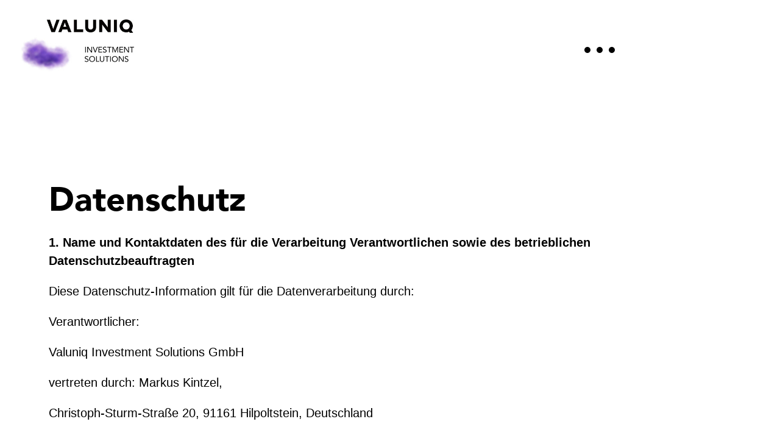

--- FILE ---
content_type: text/html; charset=UTF-8
request_url: https://www.valuniq-investmentsolutions.de/datenschutz/
body_size: 38316
content:
<!DOCTYPE html>
<html lang="de">
<head>
<meta charset="UTF-8">
<meta name="viewport" content="width=device-width, initial-scale=1">
	<link rel="profile" href="https://gmpg.org/xfn/11"> 
	<meta name='robots' content='index, follow, max-image-preview:large, max-snippet:-1, max-video-preview:-1' />

	<!-- This site is optimized with the Yoast SEO plugin v26.6 - https://yoast.com/wordpress/plugins/seo/ -->
	<title>Datenschutz - Valuniq Investment Solutions GmbH</title>
	<link rel="canonical" href="https://www.valuniq-investmentsolutions.de/datenschutz/" />
	<meta property="og:locale" content="de_DE" />
	<meta property="og:type" content="article" />
	<meta property="og:title" content="Datenschutz - Valuniq Investment Solutions GmbH" />
	<meta property="og:description" content="Datenschutz 1. Name und Kontaktdaten des für die Verarbeitung Verantwortlichen sowie des betrieblichen Datenschutzbeauftragten Diese Datenschutz-Information gilt für die Datenverarbeitung durch: Verantwortlicher: Valuniq Investment Solutions GmbH vertreten durch: Markus Kintzel, Christoph-Sturm-Straße 20, 91161 Hilpoltstein, Deutschland E-Mail: office@valuniq-is.de T&nbsp; +49 (0) 9174 9773717 Der betriebliche Datenschutzbeauftragte der Valuniq Investment Solutions GmbH ist unter der o.g. Adresse [&hellip;]" />
	<meta property="og:url" content="https://www.valuniq-investmentsolutions.de/datenschutz/" />
	<meta property="og:site_name" content="Valuniq Investment Solutions GmbH" />
	<meta property="article:modified_time" content="2022-04-25T17:45:02+00:00" />
	<meta name="twitter:card" content="summary_large_image" />
	<meta name="twitter:label1" content="Geschätzte Lesezeit" />
	<meta name="twitter:data1" content="14 Minuten" />
	<script type="application/ld+json" class="yoast-schema-graph">{"@context":"https://schema.org","@graph":[{"@type":"WebPage","@id":"https://www.valuniq-investmentsolutions.de/datenschutz/","url":"https://www.valuniq-investmentsolutions.de/datenschutz/","name":"Datenschutz - Valuniq Investment Solutions GmbH","isPartOf":{"@id":"https://www.valuniq-investmentsolutions.de/#website"},"datePublished":"2022-02-11T19:39:02+00:00","dateModified":"2022-04-25T17:45:02+00:00","breadcrumb":{"@id":"https://www.valuniq-investmentsolutions.de/datenschutz/#breadcrumb"},"inLanguage":"de","potentialAction":[{"@type":"ReadAction","target":["https://www.valuniq-investmentsolutions.de/datenschutz/"]}]},{"@type":"BreadcrumbList","@id":"https://www.valuniq-investmentsolutions.de/datenschutz/#breadcrumb","itemListElement":[{"@type":"ListItem","position":1,"name":"Home","item":"https://www.valuniq-investmentsolutions.de/"},{"@type":"ListItem","position":2,"name":"Datenschutz"}]},{"@type":"WebSite","@id":"https://www.valuniq-investmentsolutions.de/#website","url":"https://www.valuniq-investmentsolutions.de/","name":"Valuniq Investment Solutions GmbH","description":"","publisher":{"@id":"https://www.valuniq-investmentsolutions.de/#organization"},"potentialAction":[{"@type":"SearchAction","target":{"@type":"EntryPoint","urlTemplate":"https://www.valuniq-investmentsolutions.de/?s={search_term_string}"},"query-input":{"@type":"PropertyValueSpecification","valueRequired":true,"valueName":"search_term_string"}}],"inLanguage":"de"},{"@type":"Organization","@id":"https://www.valuniq-investmentsolutions.de/#organization","name":"Valuniq Investment Solutions GmbH","url":"https://www.valuniq-investmentsolutions.de/","logo":{"@type":"ImageObject","inLanguage":"de","@id":"https://www.valuniq-investmentsolutions.de/#/schema/logo/image/","url":"https://www.valuniq-investmentsolutions.de/wp-content/uploads/2022/02/val_logo_is_rgb_2x.jpg","contentUrl":"https://www.valuniq-investmentsolutions.de/wp-content/uploads/2022/02/val_logo_is_rgb_2x.jpg","width":688,"height":324,"caption":"Valuniq Investment Solutions GmbH"},"image":{"@id":"https://www.valuniq-investmentsolutions.de/#/schema/logo/image/"}}]}</script>
	<!-- / Yoast SEO plugin. -->


<link rel='dns-prefetch' href='//www.valuniq-investmentsolutions.de' />
<link rel="alternate" type="application/rss+xml" title="Valuniq Investment Solutions GmbH &raquo; Feed" href="https://www.valuniq-investmentsolutions.de/feed/" />
<link rel="alternate" type="application/rss+xml" title="Valuniq Investment Solutions GmbH &raquo; Kommentar-Feed" href="https://www.valuniq-investmentsolutions.de/comments/feed/" />
<link rel="alternate" title="oEmbed (JSON)" type="application/json+oembed" href="https://www.valuniq-investmentsolutions.de/wp-json/oembed/1.0/embed?url=https%3A%2F%2Fwww.valuniq-investmentsolutions.de%2Fdatenschutz%2F" />
<link rel="alternate" title="oEmbed (XML)" type="text/xml+oembed" href="https://www.valuniq-investmentsolutions.de/wp-json/oembed/1.0/embed?url=https%3A%2F%2Fwww.valuniq-investmentsolutions.de%2Fdatenschutz%2F&#038;format=xml" />
<style id='wp-img-auto-sizes-contain-inline-css'>
img:is([sizes=auto i],[sizes^="auto," i]){contain-intrinsic-size:3000px 1500px}
/*# sourceURL=wp-img-auto-sizes-contain-inline-css */
</style>
<style id='cf-frontend-style-inline-css'>
@font-face {
	font-family: 'avenir';
	font-weight: 400;
	font-display: swap;
	font-fallback: sans-serif;
	src: url('https://www.valuniq-investmentsolutions.de/wp-content/uploads/2022/02/Avenir-Roman.woff2') format('woff2'),
		url('https://www.valuniq-investmentsolutions.de/wp-content/uploads/2022/02/Avenir-Roman.woff') format('woff'),
		url('https://www.valuniq-investmentsolutions.de/wp-content/uploads/2022/02/Avenir-Roman.ttf') format('truetype');
}
@font-face {
	font-family: 'avenir';
	font-weight: 900;
	font-display: swap;
	font-fallback: sans-serif;
	src: url('https://www.valuniq-investmentsolutions.de/wp-content/uploads/2022/02/Avenir-Black.woff2') format('woff2'),
		url('https://www.valuniq-investmentsolutions.de/wp-content/uploads/2022/02/Avenir-Black.woff') format('woff'),
		url('https://www.valuniq-investmentsolutions.de/wp-content/uploads/2022/02/Avenir-Black.ttf') format('truetype');
}
/*# sourceURL=cf-frontend-style-inline-css */
</style>
<link rel='stylesheet' id='astra-theme-css-css' href='https://www.valuniq-investmentsolutions.de/wp-content/themes/astra/assets/css/minified/main.min.css?ver=4.11.18' media='all' />
<style id='astra-theme-css-inline-css'>
.ast-no-sidebar .entry-content .alignfull {margin-left: calc( -50vw + 50%);margin-right: calc( -50vw + 50%);max-width: 100vw;width: 100vw;}.ast-no-sidebar .entry-content .alignwide {margin-left: calc(-41vw + 50%);margin-right: calc(-41vw + 50%);max-width: unset;width: unset;}.ast-no-sidebar .entry-content .alignfull .alignfull,.ast-no-sidebar .entry-content .alignfull .alignwide,.ast-no-sidebar .entry-content .alignwide .alignfull,.ast-no-sidebar .entry-content .alignwide .alignwide,.ast-no-sidebar .entry-content .wp-block-column .alignfull,.ast-no-sidebar .entry-content .wp-block-column .alignwide{width: 100%;margin-left: auto;margin-right: auto;}.wp-block-gallery,.blocks-gallery-grid {margin: 0;}.wp-block-separator {max-width: 100px;}.wp-block-separator.is-style-wide,.wp-block-separator.is-style-dots {max-width: none;}.entry-content .has-2-columns .wp-block-column:first-child {padding-right: 10px;}.entry-content .has-2-columns .wp-block-column:last-child {padding-left: 10px;}@media (max-width: 782px) {.entry-content .wp-block-columns .wp-block-column {flex-basis: 100%;}.entry-content .has-2-columns .wp-block-column:first-child {padding-right: 0;}.entry-content .has-2-columns .wp-block-column:last-child {padding-left: 0;}}body .entry-content .wp-block-latest-posts {margin-left: 0;}body .entry-content .wp-block-latest-posts li {list-style: none;}.ast-no-sidebar .ast-container .entry-content .wp-block-latest-posts {margin-left: 0;}.ast-header-break-point .entry-content .alignwide {margin-left: auto;margin-right: auto;}.entry-content .blocks-gallery-item img {margin-bottom: auto;}.wp-block-pullquote {border-top: 4px solid #555d66;border-bottom: 4px solid #555d66;color: #40464d;}:root{--ast-post-nav-space:0;--ast-container-default-xlg-padding:6.67em;--ast-container-default-lg-padding:5.67em;--ast-container-default-slg-padding:4.34em;--ast-container-default-md-padding:3.34em;--ast-container-default-sm-padding:6.67em;--ast-container-default-xs-padding:2.4em;--ast-container-default-xxs-padding:1.4em;--ast-code-block-background:#EEEEEE;--ast-comment-inputs-background:#FAFAFA;--ast-normal-container-width:1200px;--ast-narrow-container-width:750px;--ast-blog-title-font-weight:normal;--ast-blog-meta-weight:inherit;--ast-global-color-primary:var(--ast-global-color-5);--ast-global-color-secondary:var(--ast-global-color-4);--ast-global-color-alternate-background:var(--ast-global-color-7);--ast-global-color-subtle-background:var(--ast-global-color-6);--ast-bg-style-guide:var( --ast-global-color-secondary,--ast-global-color-5 );--ast-shadow-style-guide:0px 0px 4px 0 #00000057;--ast-global-dark-bg-style:#fff;--ast-global-dark-lfs:#fbfbfb;--ast-widget-bg-color:#fafafa;--ast-wc-container-head-bg-color:#fbfbfb;--ast-title-layout-bg:#eeeeee;--ast-search-border-color:#e7e7e7;--ast-lifter-hover-bg:#e6e6e6;--ast-gallery-block-color:#000;--srfm-color-input-label:var(--ast-global-color-2);}html{font-size:93.75%;}a,.page-title{color:var(--ast-global-color-0);}a:hover,a:focus{color:var(--ast-global-color-1);}body,button,input,select,textarea,.ast-button,.ast-custom-button{font-family:avenir,sans-serif;font-weight:normal;font-size:15px;font-size:1rem;line-height:var(--ast-body-line-height,1.65em);}blockquote{color:var(--ast-global-color-3);}h1,h2,h3,h4,h5,h6,.entry-content :where(h1,h2,h3,h4,h5,h6),.site-title,.site-title a{font-family:avenir,sans-serif;font-weight:normal;}.ast-site-identity .site-title a{color:var(--ast-global-color-2);}.site-title{font-size:35px;font-size:2.3333333333333rem;display:none;}header .custom-logo-link img{max-width:200px;width:200px;}.astra-logo-svg{width:200px;}.site-header .site-description{font-size:15px;font-size:1rem;display:none;}.entry-title{font-size:26px;font-size:1.7333333333333rem;}.archive .ast-article-post .ast-article-inner,.blog .ast-article-post .ast-article-inner,.archive .ast-article-post .ast-article-inner:hover,.blog .ast-article-post .ast-article-inner:hover{overflow:hidden;}h1,.entry-content :where(h1){font-size:40px;font-size:2.6666666666667rem;font-weight:normal;font-family:avenir,sans-serif;line-height:1.4em;}h2,.entry-content :where(h2){font-size:32px;font-size:2.1333333333333rem;font-weight:normal;font-family:avenir,sans-serif;line-height:1.3em;}h3,.entry-content :where(h3){font-size:26px;font-size:1.7333333333333rem;font-weight:normal;font-family:avenir,sans-serif;line-height:1.3em;}h4,.entry-content :where(h4){font-size:24px;font-size:1.6rem;line-height:1.2em;font-weight:normal;font-family:avenir,sans-serif;}h5,.entry-content :where(h5){font-size:20px;font-size:1.3333333333333rem;line-height:1.2em;font-weight:normal;font-family:avenir,sans-serif;}h6,.entry-content :where(h6){font-size:16px;font-size:1.0666666666667rem;line-height:1.25em;font-weight:normal;font-family:avenir,sans-serif;}::selection{background-color:var(--ast-global-color-0);color:#ffffff;}body,h1,h2,h3,h4,h5,h6,.entry-title a,.entry-content :where(h1,h2,h3,h4,h5,h6){color:var(--ast-global-color-3);}.tagcloud a:hover,.tagcloud a:focus,.tagcloud a.current-item{color:#ffffff;border-color:var(--ast-global-color-0);background-color:var(--ast-global-color-0);}input:focus,input[type="text"]:focus,input[type="email"]:focus,input[type="url"]:focus,input[type="password"]:focus,input[type="reset"]:focus,input[type="search"]:focus,textarea:focus{border-color:var(--ast-global-color-0);}input[type="radio"]:checked,input[type=reset],input[type="checkbox"]:checked,input[type="checkbox"]:hover:checked,input[type="checkbox"]:focus:checked,input[type=range]::-webkit-slider-thumb{border-color:var(--ast-global-color-0);background-color:var(--ast-global-color-0);box-shadow:none;}.site-footer a:hover + .post-count,.site-footer a:focus + .post-count{background:var(--ast-global-color-0);border-color:var(--ast-global-color-0);}.single .nav-links .nav-previous,.single .nav-links .nav-next{color:var(--ast-global-color-0);}.entry-meta,.entry-meta *{line-height:1.45;color:var(--ast-global-color-0);}.entry-meta a:not(.ast-button):hover,.entry-meta a:not(.ast-button):hover *,.entry-meta a:not(.ast-button):focus,.entry-meta a:not(.ast-button):focus *,.page-links > .page-link,.page-links .page-link:hover,.post-navigation a:hover{color:var(--ast-global-color-1);}#cat option,.secondary .calendar_wrap thead a,.secondary .calendar_wrap thead a:visited{color:var(--ast-global-color-0);}.secondary .calendar_wrap #today,.ast-progress-val span{background:var(--ast-global-color-0);}.secondary a:hover + .post-count,.secondary a:focus + .post-count{background:var(--ast-global-color-0);border-color:var(--ast-global-color-0);}.calendar_wrap #today > a{color:#ffffff;}.page-links .page-link,.single .post-navigation a{color:var(--ast-global-color-0);}.ast-search-menu-icon .search-form button.search-submit{padding:0 4px;}.ast-search-menu-icon form.search-form{padding-right:0;}.ast-search-menu-icon.slide-search input.search-field{width:0;}.ast-header-search .ast-search-menu-icon.ast-dropdown-active .search-form,.ast-header-search .ast-search-menu-icon.ast-dropdown-active .search-field:focus{transition:all 0.2s;}.search-form input.search-field:focus{outline:none;}.ast-archive-title{color:var(--ast-global-color-2);}.widget-title,.widget .wp-block-heading{font-size:21px;font-size:1.4rem;color:var(--ast-global-color-2);}.single .ast-author-details .author-title{color:var(--ast-global-color-1);}.ast-single-post .entry-content a,.ast-comment-content a:not(.ast-comment-edit-reply-wrap a){text-decoration:underline;}.ast-single-post .wp-block-button .wp-block-button__link,.ast-single-post .elementor-widget-button .elementor-button,.ast-single-post .entry-content .uagb-tab a,.ast-single-post .entry-content .uagb-ifb-cta a,.ast-single-post .entry-content .wp-block-uagb-buttons a,.ast-single-post .entry-content .uabb-module-content a,.ast-single-post .entry-content .uagb-post-grid a,.ast-single-post .entry-content .uagb-timeline a,.ast-single-post .entry-content .uagb-toc__wrap a,.ast-single-post .entry-content .uagb-taxomony-box a,.entry-content .wp-block-latest-posts > li > a,.ast-single-post .entry-content .wp-block-file__button,a.ast-post-filter-single,.ast-single-post .wp-block-buttons .wp-block-button.is-style-outline .wp-block-button__link,.ast-single-post .ast-comment-content .comment-reply-link,.ast-single-post .ast-comment-content .comment-edit-link{text-decoration:none;}.ast-search-menu-icon.slide-search a:focus-visible:focus-visible,.astra-search-icon:focus-visible,#close:focus-visible,a:focus-visible,.ast-menu-toggle:focus-visible,.site .skip-link:focus-visible,.wp-block-loginout input:focus-visible,.wp-block-search.wp-block-search__button-inside .wp-block-search__inside-wrapper,.ast-header-navigation-arrow:focus-visible,.ast-orders-table__row .ast-orders-table__cell:focus-visible,a#ast-apply-coupon:focus-visible,#ast-apply-coupon:focus-visible,#close:focus-visible,.button.search-submit:focus-visible,#search_submit:focus,.normal-search:focus-visible,.ast-header-account-wrap:focus-visible,.astra-cart-drawer-close:focus,.ast-single-variation:focus,.ast-button:focus{outline-style:dotted;outline-color:inherit;outline-width:thin;}input:focus,input[type="text"]:focus,input[type="email"]:focus,input[type="url"]:focus,input[type="password"]:focus,input[type="reset"]:focus,input[type="search"]:focus,input[type="number"]:focus,textarea:focus,.wp-block-search__input:focus,[data-section="section-header-mobile-trigger"] .ast-button-wrap .ast-mobile-menu-trigger-minimal:focus,.ast-mobile-popup-drawer.active .menu-toggle-close:focus,#ast-scroll-top:focus,#coupon_code:focus,#ast-coupon-code:focus{border-style:dotted;border-color:inherit;border-width:thin;}input{outline:none;}.ast-logo-title-inline .site-logo-img{padding-right:1em;}.site-logo-img img{ transition:all 0.2s linear;}body .ast-oembed-container *{position:absolute;top:0;width:100%;height:100%;left:0;}body .wp-block-embed-pocket-casts .ast-oembed-container *{position:unset;}.ast-single-post-featured-section + article {margin-top: 2em;}.site-content .ast-single-post-featured-section img {width: 100%;overflow: hidden;object-fit: cover;}.ast-separate-container .site-content .ast-single-post-featured-section + article {margin-top: -80px;z-index: 9;position: relative;border-radius: 4px;}@media (min-width: 922px) {.ast-no-sidebar .site-content .ast-article-image-container--wide {margin-left: -120px;margin-right: -120px;max-width: unset;width: unset;}.ast-left-sidebar .site-content .ast-article-image-container--wide,.ast-right-sidebar .site-content .ast-article-image-container--wide {margin-left: -10px;margin-right: -10px;}.site-content .ast-article-image-container--full {margin-left: calc( -50vw + 50%);margin-right: calc( -50vw + 50%);max-width: 100vw;width: 100vw;}.ast-left-sidebar .site-content .ast-article-image-container--full,.ast-right-sidebar .site-content .ast-article-image-container--full {margin-left: -10px;margin-right: -10px;max-width: inherit;width: auto;}}.site > .ast-single-related-posts-container {margin-top: 0;}@media (min-width: 922px) {.ast-desktop .ast-container--narrow {max-width: var(--ast-narrow-container-width);margin: 0 auto;}}.ast-page-builder-template .hentry {margin: 0;}.ast-page-builder-template .site-content > .ast-container {max-width: 100%;padding: 0;}.ast-page-builder-template .site .site-content #primary {padding: 0;margin: 0;}.ast-page-builder-template .no-results {text-align: center;margin: 4em auto;}.ast-page-builder-template .ast-pagination {padding: 2em;}.ast-page-builder-template .entry-header.ast-no-title.ast-no-thumbnail {margin-top: 0;}.ast-page-builder-template .entry-header.ast-header-without-markup {margin-top: 0;margin-bottom: 0;}.ast-page-builder-template .entry-header.ast-no-title.ast-no-meta {margin-bottom: 0;}.ast-page-builder-template.single .post-navigation {padding-bottom: 2em;}.ast-page-builder-template.single-post .site-content > .ast-container {max-width: 100%;}.ast-page-builder-template .entry-header {margin-top: 4em;margin-left: auto;margin-right: auto;padding-left: 20px;padding-right: 20px;}.single.ast-page-builder-template .entry-header {padding-left: 20px;padding-right: 20px;}.ast-page-builder-template .ast-archive-description {margin: 4em auto 0;padding-left: 20px;padding-right: 20px;}@media (max-width:921.9px){#ast-desktop-header{display:none;}}@media (min-width:922px){#ast-mobile-header{display:none;}}.wp-block-buttons.aligncenter{justify-content:center;}@media (max-width:921px){.ast-theme-transparent-header #primary,.ast-theme-transparent-header #secondary{padding:0;}}@media (max-width:921px){.ast-plain-container.ast-no-sidebar #primary{padding:0;}}.ast-plain-container.ast-no-sidebar #primary{margin-top:0;margin-bottom:0;}@media (min-width:1200px){.wp-block-group .has-background{padding:20px;}}@media (min-width:1200px){.wp-block-cover-image.alignwide .wp-block-cover__inner-container,.wp-block-cover.alignwide .wp-block-cover__inner-container,.wp-block-cover-image.alignfull .wp-block-cover__inner-container,.wp-block-cover.alignfull .wp-block-cover__inner-container{width:100%;}}.wp-block-columns{margin-bottom:unset;}.wp-block-image.size-full{margin:2rem 0;}.wp-block-separator.has-background{padding:0;}.wp-block-gallery{margin-bottom:1.6em;}.wp-block-group{padding-top:4em;padding-bottom:4em;}.wp-block-group__inner-container .wp-block-columns:last-child,.wp-block-group__inner-container :last-child,.wp-block-table table{margin-bottom:0;}.blocks-gallery-grid{width:100%;}.wp-block-navigation-link__content{padding:5px 0;}.wp-block-group .wp-block-group .has-text-align-center,.wp-block-group .wp-block-column .has-text-align-center{max-width:100%;}.has-text-align-center{margin:0 auto;}@media (max-width:1200px){.wp-block-group{padding:3em;}.wp-block-group .wp-block-group{padding:1.5em;}.wp-block-columns,.wp-block-column{margin:1rem 0;}}@media (min-width:921px){.wp-block-columns .wp-block-group{padding:2em;}}@media (max-width:544px){.wp-block-cover-image .wp-block-cover__inner-container,.wp-block-cover .wp-block-cover__inner-container{width:unset;}.wp-block-cover,.wp-block-cover-image{padding:2em 0;}.wp-block-group,.wp-block-cover{padding:2em;}.wp-block-media-text__media img,.wp-block-media-text__media video{width:unset;max-width:100%;}.wp-block-media-text.has-background .wp-block-media-text__content{padding:1em;}}.wp-block-image.aligncenter{margin-left:auto;margin-right:auto;}.wp-block-table.aligncenter{margin-left:auto;margin-right:auto;}@media (min-width:544px){.entry-content .wp-block-media-text.has-media-on-the-right .wp-block-media-text__content{padding:0 8% 0 0;}.entry-content .wp-block-media-text .wp-block-media-text__content{padding:0 0 0 8%;}.ast-plain-container .site-content .entry-content .has-custom-content-position.is-position-bottom-left > *,.ast-plain-container .site-content .entry-content .has-custom-content-position.is-position-bottom-right > *,.ast-plain-container .site-content .entry-content .has-custom-content-position.is-position-top-left > *,.ast-plain-container .site-content .entry-content .has-custom-content-position.is-position-top-right > *,.ast-plain-container .site-content .entry-content .has-custom-content-position.is-position-center-right > *,.ast-plain-container .site-content .entry-content .has-custom-content-position.is-position-center-left > *{margin:0;}}@media (max-width:544px){.entry-content .wp-block-media-text .wp-block-media-text__content{padding:8% 0;}.wp-block-media-text .wp-block-media-text__media img{width:auto;max-width:100%;}}.wp-block-button.is-style-outline .wp-block-button__link{border-color:var(--ast-global-color-0);}div.wp-block-button.is-style-outline > .wp-block-button__link:not(.has-text-color),div.wp-block-button.wp-block-button__link.is-style-outline:not(.has-text-color){color:var(--ast-global-color-0);}.wp-block-button.is-style-outline .wp-block-button__link:hover,.wp-block-buttons .wp-block-button.is-style-outline .wp-block-button__link:focus,.wp-block-buttons .wp-block-button.is-style-outline > .wp-block-button__link:not(.has-text-color):hover,.wp-block-buttons .wp-block-button.wp-block-button__link.is-style-outline:not(.has-text-color):hover{color:#ffffff;background-color:var(--ast-global-color-1);border-color:var(--ast-global-color-1);}.post-page-numbers.current .page-link,.ast-pagination .page-numbers.current{color:#ffffff;border-color:var(--ast-global-color-0);background-color:var(--ast-global-color-0);}@media (min-width:544px){.entry-content > .alignleft{margin-right:20px;}.entry-content > .alignright{margin-left:20px;}}.wp-block-buttons .wp-block-button.is-style-outline .wp-block-button__link.wp-element-button,.ast-outline-button,.wp-block-uagb-buttons-child .uagb-buttons-repeater.ast-outline-button{border-color:var(--ast-global-color-0);font-family:inherit;font-weight:inherit;line-height:1em;padding-top:15px;padding-right:30px;padding-bottom:15px;padding-left:30px;}.wp-block-buttons .wp-block-button.is-style-outline > .wp-block-button__link:not(.has-text-color),.wp-block-buttons .wp-block-button.wp-block-button__link.is-style-outline:not(.has-text-color),.ast-outline-button{color:var(--ast-global-color-0);}.wp-block-button.is-style-outline .wp-block-button__link:hover,.wp-block-buttons .wp-block-button.is-style-outline .wp-block-button__link:focus,.wp-block-buttons .wp-block-button.is-style-outline > .wp-block-button__link:not(.has-text-color):hover,.wp-block-buttons .wp-block-button.wp-block-button__link.is-style-outline:not(.has-text-color):hover,.ast-outline-button:hover,.ast-outline-button:focus,.wp-block-uagb-buttons-child .uagb-buttons-repeater.ast-outline-button:hover,.wp-block-uagb-buttons-child .uagb-buttons-repeater.ast-outline-button:focus{color:#ffffff;background-color:var(--ast-global-color-1);border-color:var(--ast-global-color-1);}.wp-block-button .wp-block-button__link.wp-element-button.is-style-outline:not(.has-background),.wp-block-button.is-style-outline>.wp-block-button__link.wp-element-button:not(.has-background),.ast-outline-button{background-color:transparent;}@media (max-width:921px){.wp-block-buttons .wp-block-button.is-style-outline .wp-block-button__link.wp-element-button,.ast-outline-button,.wp-block-uagb-buttons-child .uagb-buttons-repeater.ast-outline-button{padding-top:14px;padding-right:28px;padding-bottom:14px;padding-left:28px;}}@media (max-width:544px){.wp-block-buttons .wp-block-button.is-style-outline .wp-block-button__link.wp-element-button,.ast-outline-button,.wp-block-uagb-buttons-child .uagb-buttons-repeater.ast-outline-button{padding-top:12px;padding-right:24px;padding-bottom:12px;padding-left:24px;}}.entry-content[data-ast-blocks-layout] > figure{margin-bottom:1em;}h1.widget-title{font-weight:normal;}h2.widget-title{font-weight:normal;}h3.widget-title{font-weight:normal;}.elementor-widget-container .elementor-loop-container .e-loop-item[data-elementor-type="loop-item"]{width:100%;}@media (max-width:921px){.ast-left-sidebar #content > .ast-container{display:flex;flex-direction:column-reverse;width:100%;}.ast-separate-container .ast-article-post,.ast-separate-container .ast-article-single{padding:1.5em 2.14em;}.ast-author-box img.avatar{margin:20px 0 0 0;}}@media (min-width:922px){.ast-separate-container.ast-right-sidebar #primary,.ast-separate-container.ast-left-sidebar #primary{border:0;}.search-no-results.ast-separate-container #primary{margin-bottom:4em;}}.elementor-widget-button .elementor-button{border-style:solid;text-decoration:none;border-top-width:0;border-right-width:0;border-left-width:0;border-bottom-width:0;}body .elementor-button.elementor-size-sm,body .elementor-button.elementor-size-xs,body .elementor-button.elementor-size-md,body .elementor-button.elementor-size-lg,body .elementor-button.elementor-size-xl,body .elementor-button{padding-top:15px;padding-right:30px;padding-bottom:15px;padding-left:30px;}@media (max-width:921px){.elementor-widget-button .elementor-button.elementor-size-sm,.elementor-widget-button .elementor-button.elementor-size-xs,.elementor-widget-button .elementor-button.elementor-size-md,.elementor-widget-button .elementor-button.elementor-size-lg,.elementor-widget-button .elementor-button.elementor-size-xl,.elementor-widget-button .elementor-button{padding-top:14px;padding-right:28px;padding-bottom:14px;padding-left:28px;}}@media (max-width:544px){.elementor-widget-button .elementor-button.elementor-size-sm,.elementor-widget-button .elementor-button.elementor-size-xs,.elementor-widget-button .elementor-button.elementor-size-md,.elementor-widget-button .elementor-button.elementor-size-lg,.elementor-widget-button .elementor-button.elementor-size-xl,.elementor-widget-button .elementor-button{padding-top:12px;padding-right:24px;padding-bottom:12px;padding-left:24px;}}.elementor-widget-button .elementor-button{border-color:var(--ast-global-color-0);background-color:var(--ast-global-color-0);}.elementor-widget-button .elementor-button:hover,.elementor-widget-button .elementor-button:focus{color:#ffffff;background-color:var(--ast-global-color-1);border-color:var(--ast-global-color-1);}.wp-block-button .wp-block-button__link ,.elementor-widget-button .elementor-button,.elementor-widget-button .elementor-button:visited{color:#ffffff;}.elementor-widget-button .elementor-button{line-height:1em;}.wp-block-button .wp-block-button__link:hover,.wp-block-button .wp-block-button__link:focus{color:#ffffff;background-color:var(--ast-global-color-1);border-color:var(--ast-global-color-1);}.elementor-widget-heading h1.elementor-heading-title{line-height:1.4em;}.elementor-widget-heading h2.elementor-heading-title{line-height:1.3em;}.elementor-widget-heading h3.elementor-heading-title{line-height:1.3em;}.elementor-widget-heading h4.elementor-heading-title{line-height:1.2em;}.elementor-widget-heading h5.elementor-heading-title{line-height:1.2em;}.elementor-widget-heading h6.elementor-heading-title{line-height:1.25em;}.wp-block-button .wp-block-button__link{border-color:var(--ast-global-color-0);background-color:var(--ast-global-color-0);color:#ffffff;font-family:inherit;font-weight:inherit;line-height:1em;padding-top:15px;padding-right:30px;padding-bottom:15px;padding-left:30px;}@media (max-width:921px){.wp-block-button .wp-block-button__link{padding-top:14px;padding-right:28px;padding-bottom:14px;padding-left:28px;}}@media (max-width:544px){.wp-block-button .wp-block-button__link{padding-top:12px;padding-right:24px;padding-bottom:12px;padding-left:24px;}}.menu-toggle,button,.ast-button,.ast-custom-button,.button,input#submit,input[type="button"],input[type="submit"],input[type="reset"],#comments .submit,.search .search-submit,form[CLASS*="wp-block-search__"].wp-block-search .wp-block-search__inside-wrapper .wp-block-search__button,body .wp-block-file .wp-block-file__button{border-style:solid;border-top-width:0;border-right-width:0;border-left-width:0;border-bottom-width:0;color:#ffffff;border-color:var(--ast-global-color-0);background-color:var(--ast-global-color-0);padding-top:15px;padding-right:30px;padding-bottom:15px;padding-left:30px;font-family:inherit;font-weight:inherit;line-height:1em;}button:focus,.menu-toggle:hover,button:hover,.ast-button:hover,.ast-custom-button:hover .button:hover,.ast-custom-button:hover ,input[type=reset]:hover,input[type=reset]:focus,input#submit:hover,input#submit:focus,input[type="button"]:hover,input[type="button"]:focus,input[type="submit"]:hover,input[type="submit"]:focus,form[CLASS*="wp-block-search__"].wp-block-search .wp-block-search__inside-wrapper .wp-block-search__button:hover,form[CLASS*="wp-block-search__"].wp-block-search .wp-block-search__inside-wrapper .wp-block-search__button:focus,body .wp-block-file .wp-block-file__button:hover,body .wp-block-file .wp-block-file__button:focus{color:#ffffff;background-color:var(--ast-global-color-1);border-color:var(--ast-global-color-1);}@media (max-width:921px){.menu-toggle,button,.ast-button,.ast-custom-button,.button,input#submit,input[type="button"],input[type="submit"],input[type="reset"],#comments .submit,.search .search-submit,form[CLASS*="wp-block-search__"].wp-block-search .wp-block-search__inside-wrapper .wp-block-search__button,body .wp-block-file .wp-block-file__button{padding-top:14px;padding-right:28px;padding-bottom:14px;padding-left:28px;}}@media (max-width:544px){.menu-toggle,button,.ast-button,.ast-custom-button,.button,input#submit,input[type="button"],input[type="submit"],input[type="reset"],#comments .submit,.search .search-submit,form[CLASS*="wp-block-search__"].wp-block-search .wp-block-search__inside-wrapper .wp-block-search__button,body .wp-block-file .wp-block-file__button{padding-top:12px;padding-right:24px;padding-bottom:12px;padding-left:24px;}}@media (max-width:921px){.ast-mobile-header-stack .main-header-bar .ast-search-menu-icon{display:inline-block;}.ast-header-break-point.ast-header-custom-item-outside .ast-mobile-header-stack .main-header-bar .ast-search-icon{margin:0;}.ast-comment-avatar-wrap img{max-width:2.5em;}.ast-comment-meta{padding:0 1.8888em 1.3333em;}.ast-separate-container .ast-comment-list li.depth-1{padding:1.5em 2.14em;}.ast-separate-container .comment-respond{padding:2em 2.14em;}}@media (min-width:544px){.ast-container{max-width:100%;}}@media (max-width:544px){.ast-separate-container .ast-article-post,.ast-separate-container .ast-article-single,.ast-separate-container .comments-title,.ast-separate-container .ast-archive-description{padding:1.5em 1em;}.ast-separate-container #content .ast-container{padding-left:0.54em;padding-right:0.54em;}.ast-separate-container .ast-comment-list .bypostauthor{padding:.5em;}.ast-search-menu-icon.ast-dropdown-active .search-field{width:170px;}} #ast-mobile-header .ast-site-header-cart-li a{pointer-events:none;}body,.ast-separate-container{background-color:var(--ast-global-color-4);}.entry-content > .wp-block-group,.entry-content > .wp-block-media-text,.entry-content > .wp-block-cover,.entry-content > .wp-block-columns{max-width:58em;width:calc(100% - 4em);margin-left:auto;margin-right:auto;}.entry-content [class*="__inner-container"] > .alignfull{max-width:100%;margin-left:0;margin-right:0;}.entry-content [class*="__inner-container"] > *:not(.alignwide):not(.alignfull):not(.alignleft):not(.alignright){margin-left:auto;margin-right:auto;}.entry-content [class*="__inner-container"] > *:not(.alignwide):not(p):not(.alignfull):not(.alignleft):not(.alignright):not(.is-style-wide):not(iframe){max-width:50rem;width:100%;}@media (min-width:921px){.entry-content > .wp-block-group.alignwide.has-background,.entry-content > .wp-block-group.alignfull.has-background,.entry-content > .wp-block-cover.alignwide,.entry-content > .wp-block-cover.alignfull,.entry-content > .wp-block-columns.has-background.alignwide,.entry-content > .wp-block-columns.has-background.alignfull{margin-top:0;margin-bottom:0;padding:6em 4em;}.entry-content > .wp-block-columns.has-background{margin-bottom:0;}}@media (min-width:1200px){.entry-content .alignfull p{max-width:1200px;}.entry-content .alignfull{max-width:100%;width:100%;}.ast-page-builder-template .entry-content .alignwide,.entry-content [class*="__inner-container"] > .alignwide{max-width:1200px;margin-left:0;margin-right:0;}.entry-content .alignfull [class*="__inner-container"] > .alignwide{max-width:80rem;}}@media (min-width:545px){.site-main .entry-content > .alignwide{margin:0 auto;}.wp-block-group.has-background,.entry-content > .wp-block-cover,.entry-content > .wp-block-columns.has-background{padding:4em;margin-top:0;margin-bottom:0;}.entry-content .wp-block-media-text.alignfull .wp-block-media-text__content,.entry-content .wp-block-media-text.has-background .wp-block-media-text__content{padding:0 8%;}}@media (max-width:921px){.site-title{display:block;}.site-header .site-description{display:none;}h1,.entry-content :where(h1){font-size:30px;}h2,.entry-content :where(h2){font-size:25px;}h3,.entry-content :where(h3){font-size:20px;}}@media (max-width:544px){.site-title{display:block;}.site-header .site-description{display:none;}h1,.entry-content :where(h1){font-size:30px;}h2,.entry-content :where(h2){font-size:25px;}h3,.entry-content :where(h3){font-size:20px;}}@media (max-width:921px){html{font-size:85.5%;}}@media (max-width:544px){html{font-size:85.5%;}}@media (min-width:922px){.ast-container{max-width:1240px;}}@media (min-width:922px){.site-content .ast-container{display:flex;}}@media (max-width:921px){.site-content .ast-container{flex-direction:column;}}@media (min-width:922px){.main-header-menu .sub-menu .menu-item.ast-left-align-sub-menu:hover > .sub-menu,.main-header-menu .sub-menu .menu-item.ast-left-align-sub-menu.focus > .sub-menu{margin-left:-0px;}}.entry-content li > p{margin-bottom:0;}.site .comments-area{padding-bottom:3em;}.wp-block-search {margin-bottom: 20px;}.wp-block-site-tagline {margin-top: 20px;}form.wp-block-search .wp-block-search__input,.wp-block-search.wp-block-search__button-inside .wp-block-search__inside-wrapper {border-color: #eaeaea;background: #fafafa;}.wp-block-search.wp-block-search__button-inside .wp-block-search__inside-wrapper .wp-block-search__input:focus,.wp-block-loginout input:focus {outline: thin dotted;}.wp-block-loginout input:focus {border-color: transparent;} form.wp-block-search .wp-block-search__inside-wrapper .wp-block-search__input {padding: 12px;}form.wp-block-search .wp-block-search__button svg {fill: currentColor;width: 20px;height: 20px;}.wp-block-loginout p label {display: block;}.wp-block-loginout p:not(.login-remember):not(.login-submit) input {width: 100%;}.wp-block-loginout .login-remember input {width: 1.1rem;height: 1.1rem;margin: 0 5px 4px 0;vertical-align: middle;}.wp-block-file {display: flex;align-items: center;flex-wrap: wrap;justify-content: space-between;}.wp-block-pullquote {border: none;}.wp-block-pullquote blockquote::before {content: "\201D";font-family: "Helvetica",sans-serif;display: flex;transform: rotate( 180deg );font-size: 6rem;font-style: normal;line-height: 1;font-weight: bold;align-items: center;justify-content: center;}.has-text-align-right > blockquote::before {justify-content: flex-start;}.has-text-align-left > blockquote::before {justify-content: flex-end;}figure.wp-block-pullquote.is-style-solid-color blockquote {max-width: 100%;text-align: inherit;}blockquote {padding: 0 1.2em 1.2em;}.wp-block-button__link {border: 2px solid currentColor;}body .wp-block-file .wp-block-file__button {text-decoration: none;}ul.wp-block-categories-list.wp-block-categories,ul.wp-block-archives-list.wp-block-archives {list-style-type: none;}ul,ol {margin-left: 20px;}figure.alignright figcaption {text-align: right;}:root .has-ast-global-color-0-color{color:var(--ast-global-color-0);}:root .has-ast-global-color-0-background-color{background-color:var(--ast-global-color-0);}:root .wp-block-button .has-ast-global-color-0-color{color:var(--ast-global-color-0);}:root .wp-block-button .has-ast-global-color-0-background-color{background-color:var(--ast-global-color-0);}:root .has-ast-global-color-1-color{color:var(--ast-global-color-1);}:root .has-ast-global-color-1-background-color{background-color:var(--ast-global-color-1);}:root .wp-block-button .has-ast-global-color-1-color{color:var(--ast-global-color-1);}:root .wp-block-button .has-ast-global-color-1-background-color{background-color:var(--ast-global-color-1);}:root .has-ast-global-color-2-color{color:var(--ast-global-color-2);}:root .has-ast-global-color-2-background-color{background-color:var(--ast-global-color-2);}:root .wp-block-button .has-ast-global-color-2-color{color:var(--ast-global-color-2);}:root .wp-block-button .has-ast-global-color-2-background-color{background-color:var(--ast-global-color-2);}:root .has-ast-global-color-3-color{color:var(--ast-global-color-3);}:root .has-ast-global-color-3-background-color{background-color:var(--ast-global-color-3);}:root .wp-block-button .has-ast-global-color-3-color{color:var(--ast-global-color-3);}:root .wp-block-button .has-ast-global-color-3-background-color{background-color:var(--ast-global-color-3);}:root .has-ast-global-color-4-color{color:var(--ast-global-color-4);}:root .has-ast-global-color-4-background-color{background-color:var(--ast-global-color-4);}:root .wp-block-button .has-ast-global-color-4-color{color:var(--ast-global-color-4);}:root .wp-block-button .has-ast-global-color-4-background-color{background-color:var(--ast-global-color-4);}:root .has-ast-global-color-5-color{color:var(--ast-global-color-5);}:root .has-ast-global-color-5-background-color{background-color:var(--ast-global-color-5);}:root .wp-block-button .has-ast-global-color-5-color{color:var(--ast-global-color-5);}:root .wp-block-button .has-ast-global-color-5-background-color{background-color:var(--ast-global-color-5);}:root .has-ast-global-color-6-color{color:var(--ast-global-color-6);}:root .has-ast-global-color-6-background-color{background-color:var(--ast-global-color-6);}:root .wp-block-button .has-ast-global-color-6-color{color:var(--ast-global-color-6);}:root .wp-block-button .has-ast-global-color-6-background-color{background-color:var(--ast-global-color-6);}:root .has-ast-global-color-7-color{color:var(--ast-global-color-7);}:root .has-ast-global-color-7-background-color{background-color:var(--ast-global-color-7);}:root .wp-block-button .has-ast-global-color-7-color{color:var(--ast-global-color-7);}:root .wp-block-button .has-ast-global-color-7-background-color{background-color:var(--ast-global-color-7);}:root .has-ast-global-color-8-color{color:var(--ast-global-color-8);}:root .has-ast-global-color-8-background-color{background-color:var(--ast-global-color-8);}:root .wp-block-button .has-ast-global-color-8-color{color:var(--ast-global-color-8);}:root .wp-block-button .has-ast-global-color-8-background-color{background-color:var(--ast-global-color-8);}:root{--ast-global-color-0:#0170B9;--ast-global-color-1:#3a3a3a;--ast-global-color-2:#3a3a3a;--ast-global-color-3:#4B4F58;--ast-global-color-4:#F5F5F5;--ast-global-color-5:#FFFFFF;--ast-global-color-6:#E5E5E5;--ast-global-color-7:#424242;--ast-global-color-8:#000000;}:root {--ast-border-color : #dddddd;}.ast-single-entry-banner {-js-display: flex;display: flex;flex-direction: column;justify-content: center;text-align: center;position: relative;background: var(--ast-title-layout-bg);}.ast-single-entry-banner[data-banner-layout="layout-1"] {max-width: 1200px;background: inherit;padding: 20px 0;}.ast-single-entry-banner[data-banner-width-type="custom"] {margin: 0 auto;width: 100%;}.ast-single-entry-banner + .site-content .entry-header {margin-bottom: 0;}.site .ast-author-avatar {--ast-author-avatar-size: ;}a.ast-underline-text {text-decoration: underline;}.ast-container > .ast-terms-link {position: relative;display: block;}a.ast-button.ast-badge-tax {padding: 4px 8px;border-radius: 3px;font-size: inherit;}header.entry-header{text-align:left;}header.entry-header > *:not(:last-child){margin-bottom:10px;}header.entry-header .post-thumb img,.ast-single-post-featured-section.post-thumb img{aspect-ratio:16/9;}@media (max-width:921px){header.entry-header{text-align:left;}}@media (max-width:544px){header.entry-header{text-align:left;}}.ast-archive-entry-banner {-js-display: flex;display: flex;flex-direction: column;justify-content: center;text-align: center;position: relative;background: var(--ast-title-layout-bg);}.ast-archive-entry-banner[data-banner-width-type="custom"] {margin: 0 auto;width: 100%;}.ast-archive-entry-banner[data-banner-layout="layout-1"] {background: inherit;padding: 20px 0;text-align: left;}body.archive .ast-archive-description{max-width:1200px;width:100%;text-align:left;padding-top:3em;padding-right:3em;padding-bottom:3em;padding-left:3em;}body.archive .ast-archive-description .ast-archive-title,body.archive .ast-archive-description .ast-archive-title *{font-size:40px;font-size:2.6666666666667rem;}body.archive .ast-archive-description > *:not(:last-child){margin-bottom:10px;}@media (max-width:921px){body.archive .ast-archive-description{text-align:left;}}@media (max-width:544px){body.archive .ast-archive-description{text-align:left;}}.ast-breadcrumbs .trail-browse,.ast-breadcrumbs .trail-items,.ast-breadcrumbs .trail-items li{display:inline-block;margin:0;padding:0;border:none;background:inherit;text-indent:0;text-decoration:none;}.ast-breadcrumbs .trail-browse{font-size:inherit;font-style:inherit;font-weight:inherit;color:inherit;}.ast-breadcrumbs .trail-items{list-style:none;}.trail-items li::after{padding:0 0.3em;content:"\00bb";}.trail-items li:last-of-type::after{display:none;}h1,h2,h3,h4,h5,h6,.entry-content :where(h1,h2,h3,h4,h5,h6){color:var(--ast-global-color-2);}.entry-title a{color:var(--ast-global-color-2);}@media (max-width:921px){.ast-builder-grid-row-container.ast-builder-grid-row-tablet-3-firstrow .ast-builder-grid-row > *:first-child,.ast-builder-grid-row-container.ast-builder-grid-row-tablet-3-lastrow .ast-builder-grid-row > *:last-child{grid-column:1 / -1;}}@media (max-width:544px){.ast-builder-grid-row-container.ast-builder-grid-row-mobile-3-firstrow .ast-builder-grid-row > *:first-child,.ast-builder-grid-row-container.ast-builder-grid-row-mobile-3-lastrow .ast-builder-grid-row > *:last-child{grid-column:1 / -1;}}.ast-builder-layout-element[data-section="title_tagline"]{display:flex;}@media (max-width:921px){.ast-header-break-point .ast-builder-layout-element[data-section="title_tagline"]{display:flex;}}@media (max-width:544px){.ast-header-break-point .ast-builder-layout-element[data-section="title_tagline"]{display:flex;}}.ast-builder-menu-1{font-family:inherit;font-weight:700;}.ast-builder-menu-1 .menu-item > .menu-link{font-size:18px;font-size:1.2rem;color:#000000;}.ast-builder-menu-1 .menu-item > .ast-menu-toggle{color:#000000;}.ast-builder-menu-1 .sub-menu,.ast-builder-menu-1 .inline-on-mobile .sub-menu{border-top-width:2px;border-bottom-width:0px;border-right-width:0px;border-left-width:0px;border-color:var(--ast-global-color-0);border-style:solid;}.ast-builder-menu-1 .sub-menu .sub-menu{top:-2px;}.ast-builder-menu-1 .main-header-menu > .menu-item > .sub-menu,.ast-builder-menu-1 .main-header-menu > .menu-item > .astra-full-megamenu-wrapper{margin-top:0px;}.ast-desktop .ast-builder-menu-1 .main-header-menu > .menu-item > .sub-menu:before,.ast-desktop .ast-builder-menu-1 .main-header-menu > .menu-item > .astra-full-megamenu-wrapper:before{height:calc( 0px + 2px + 5px );}.ast-builder-menu-1 .main-header-menu,.ast-header-break-point .ast-builder-menu-1 .main-header-menu{margin-top:0%;margin-bottom:0%;margin-right:0%;}.ast-desktop .ast-builder-menu-1 .menu-item .sub-menu .menu-link{border-style:none;}@media (max-width:921px){.ast-header-break-point .ast-builder-menu-1 .menu-item.menu-item-has-children > .ast-menu-toggle{top:0;}.ast-builder-menu-1 .inline-on-mobile .menu-item.menu-item-has-children > .ast-menu-toggle{right:-15px;}.ast-builder-menu-1 .menu-item-has-children > .menu-link:after{content:unset;}.ast-builder-menu-1 .main-header-menu > .menu-item > .sub-menu,.ast-builder-menu-1 .main-header-menu > .menu-item > .astra-full-megamenu-wrapper{margin-top:0;}}@media (max-width:544px){.ast-header-break-point .ast-builder-menu-1 .menu-item.menu-item-has-children > .ast-menu-toggle{top:0;}.ast-builder-menu-1 .main-header-menu > .menu-item > .sub-menu,.ast-builder-menu-1 .main-header-menu > .menu-item > .astra-full-megamenu-wrapper{margin-top:0;}}.ast-builder-menu-1{display:flex;}@media (max-width:921px){.ast-header-break-point .ast-builder-menu-1{display:flex;}}@media (max-width:544px){.ast-header-break-point .ast-builder-menu-1{display:flex;}}.ast-builder-html-element img.alignnone{display:inline-block;}.ast-builder-html-element p:first-child{margin-top:0;}.ast-builder-html-element p:last-child{margin-bottom:0;}.ast-header-break-point .main-header-bar .ast-builder-html-element{line-height:1.85714285714286;}.ast-header-html-1 .ast-builder-html-element{font-size:15px;font-size:1rem;}.ast-header-html-1{font-size:15px;font-size:1rem;}.ast-header-html-1{display:flex;}@media (max-width:921px){.ast-header-break-point .ast-header-html-1{display:flex;}}@media (max-width:544px){.ast-header-break-point .ast-header-html-1{display:flex;}}.site-above-footer-wrap{padding-top:20px;padding-bottom:20px;}.site-above-footer-wrap[data-section="section-above-footer-builder"]{background-color:#000000;background-image:none;min-height:60px;}.site-above-footer-wrap[data-section="section-above-footer-builder"] .ast-builder-grid-row{max-width:1200px;min-height:60px;margin-left:auto;margin-right:auto;}.site-above-footer-wrap[data-section="section-above-footer-builder"] .ast-builder-grid-row,.site-above-footer-wrap[data-section="section-above-footer-builder"] .site-footer-section{align-items:flex-start;}.site-above-footer-wrap[data-section="section-above-footer-builder"].ast-footer-row-inline .site-footer-section{display:flex;margin-bottom:0;}.ast-builder-grid-row-2-equal .ast-builder-grid-row{grid-template-columns:repeat( 2,1fr );}@media (max-width:921px){.site-above-footer-wrap[data-section="section-above-footer-builder"].ast-footer-row-tablet-inline .site-footer-section{display:flex;margin-bottom:0;}.site-above-footer-wrap[data-section="section-above-footer-builder"].ast-footer-row-tablet-stack .site-footer-section{display:block;margin-bottom:10px;}.ast-builder-grid-row-container.ast-builder-grid-row-tablet-2-equal .ast-builder-grid-row{grid-template-columns:repeat( 2,1fr );}}@media (max-width:544px){.site-above-footer-wrap[data-section="section-above-footer-builder"].ast-footer-row-mobile-inline .site-footer-section{display:flex;margin-bottom:0;}.site-above-footer-wrap[data-section="section-above-footer-builder"].ast-footer-row-mobile-stack .site-footer-section{display:block;margin-bottom:10px;}.ast-builder-grid-row-container.ast-builder-grid-row-mobile-full .ast-builder-grid-row{grid-template-columns:1fr;}}.site-above-footer-wrap[data-section="section-above-footer-builder"]{padding-top:32px;padding-bottom:0px;}.site-above-footer-wrap[data-section="section-above-footer-builder"]{display:grid;}@media (max-width:921px){.ast-header-break-point .site-above-footer-wrap[data-section="section-above-footer-builder"]{display:grid;}}@media (max-width:544px){.ast-header-break-point .site-above-footer-wrap[data-section="section-above-footer-builder"]{display:grid;}}.footer-widget-area.widget-area.site-footer-focus-item{width:auto;}.ast-footer-row-inline .footer-widget-area.widget-area.site-footer-focus-item{width:100%;}.elementor-widget-heading .elementor-heading-title{margin:0;}.elementor-page .ast-menu-toggle{color:unset !important;background:unset !important;}.elementor-post.elementor-grid-item.hentry{margin-bottom:0;}.woocommerce div.product .elementor-element.elementor-products-grid .related.products ul.products li.product,.elementor-element .elementor-wc-products .woocommerce[class*='columns-'] ul.products li.product{width:auto;margin:0;float:none;}.elementor-toc__list-wrapper{margin:0;}body .elementor hr{background-color:#ccc;margin:0;}.ast-left-sidebar .elementor-section.elementor-section-stretched,.ast-right-sidebar .elementor-section.elementor-section-stretched{max-width:100%;left:0 !important;}.elementor-posts-container [CLASS*="ast-width-"]{width:100%;}.elementor-template-full-width .ast-container{display:block;}.elementor-screen-only,.screen-reader-text,.screen-reader-text span,.ui-helper-hidden-accessible{top:0 !important;}@media (max-width:544px){.elementor-element .elementor-wc-products .woocommerce[class*="columns-"] ul.products li.product{width:auto;margin:0;}.elementor-element .woocommerce .woocommerce-result-count{float:none;}}.ast-desktop .ast-mega-menu-enabled .ast-builder-menu-1 div:not( .astra-full-megamenu-wrapper) .sub-menu,.ast-builder-menu-1 .inline-on-mobile .sub-menu,.ast-desktop .ast-builder-menu-1 .astra-full-megamenu-wrapper,.ast-desktop .ast-builder-menu-1 .menu-item .sub-menu{box-shadow:0px 4px 10px -2px rgba(0,0,0,0.1);}.ast-desktop .ast-mobile-popup-drawer.active .ast-mobile-popup-inner{max-width:35%;}@media (max-width:921px){.ast-mobile-popup-drawer.active .ast-mobile-popup-inner{max-width:90%;}}@media (max-width:544px){.ast-mobile-popup-drawer.active .ast-mobile-popup-inner{max-width:90%;}}.ast-desktop-popup-content .menu-link > .menu-text + .icon-arrow,.ast-desktop-popup-content .menu-link > .dropdown-menu-toggle,.ast-desktop-header-content .menu-link > .menu-text + .icon-arrow,.ast-desktop-header-content .menu-link > .dropdown-menu-toggle {display: none;}.ast-desktop-popup-content .sub-menu .menu-link > .icon-arrow:first-of-type,.ast-desktop-header-content .sub-menu .menu-link > .icon-arrow:first-of-type {display: inline-block;margin-right: 5px;}.ast-desktop-popup-content .sub-menu .menu-link > .icon-arrow:first-of-type svg,.ast-desktop-header-content .sub-menu .menu-link > .icon-arrow:first-of-type svg {top: .2em;margin-top: 0px;margin-left: 0px;width: .65em;transform: translate(0,-2px) rotateZ( 270deg );}.ast-desktop-popup-content .main-header-menu .sub-menu .menu-item:not(.menu-item-has-children) .menu-link .icon-arrow:first-of-type,.ast-desktop-header-content .main-header-menu .sub-menu .menu-item:not(.menu-item-has-children) .menu-link .icon-arrow:first-of-type {display: inline-block;}.ast-desktop-popup-content .ast-submenu-expanded > .ast-menu-toggle,.ast-desktop-header-content .ast-submenu-expanded > .ast-menu-toggle {transform: rotateX( 180deg );}#ast-desktop-header .ast-desktop-header-content .main-header-menu .sub-menu .menu-item.menu-item-has-children > .menu-link .icon-arrow svg {position: relative;right: 0;top: 0;transform: translate(0,0%) rotate( 270deg );}.ast-desktop-header-content .ast-builder-menu-mobile .ast-builder-menu,.ast-desktop-popup-content .ast-builder-menu-mobile .ast-builder-menu {width: 100%;}.ast-desktop-header-content .ast-builder-menu-mobile .ast-main-header-bar-alignment,.ast-desktop-popup-content .ast-builder-menu-mobile .ast-main-header-bar-alignment {display: block;width: 100%;flex: auto;order: 4;}.ast-desktop-header-content .ast-builder-menu-mobile .main-header-bar-navigation,.ast-desktop-popup-content .ast-builder-menu-mobile .main-header-bar-navigation {width: 100%;margin: 0;line-height: 3;flex: auto;}.ast-desktop-header-content .ast-builder-menu-mobile .main-navigation,.ast-desktop-popup-content .ast-builder-menu-mobile .main-navigation {display: block;width: 100%;}.ast-desktop-header-content .ast-builder-menu-mobile .ast-flex.main-header-menu,.ast-desktop-popup-content .ast-builder-menu-mobile .ast-flex.main-header-menu {flex-wrap: wrap;}.ast-desktop-header-content .ast-builder-menu-mobile .main-header-menu,.ast-desktop-popup-content .ast-builder-menu-mobile .main-header-menu {border-top-width: 1px;border-style: solid;border-color: var(--ast-border-color);}.ast-desktop-header-content .ast-builder-menu-mobile .main-navigation li.menu-item,.ast-desktop-popup-content .ast-builder-menu-mobile .main-navigation li.menu-item {width: 100%;}.ast-desktop-header-content .ast-builder-menu-mobile .main-navigation .menu-item .menu-link,.ast-desktop-popup-content .ast-builder-menu-mobile .main-navigation .menu-item .menu-link {border-bottom-width: 1px;border-color: var(--ast-border-color);border-style: solid;}.ast-builder-menu-mobile .main-navigation ul .menu-item .menu-link,.ast-builder-menu-mobile .main-navigation ul .menu-item .menu-link {padding: 0 20px;display: inline-block;width: 100%;border: 0;border-bottom-width: 1px;border-style: solid;border-color: var(--ast-border-color);}.ast-desktop-header-content .ast-builder-menu-mobile .main-header-bar-navigation .menu-item-has-children > .ast-menu-toggle,.ast-desktop-popup-content .ast-builder-menu-mobile .main-header-bar-navigation .menu-item-has-children > .ast-menu-toggle {display: inline-block;position: absolute;font-size: inherit;top: 0px;right: 20px;cursor: pointer;-webkit-font-smoothing: antialiased;-moz-osx-font-smoothing: grayscale;padding: 0 0.907em;font-weight: normal;line-height: inherit;transition: all .2s;}.ast-desktop-header-content .ast-builder-menu-mobile .main-header-bar-navigation .menu-item-has-children .sub-menu,.ast-desktop-popup-content .ast-builder-menu-mobile .main-header-bar-navigation .menu-item-has-children .sub-menu {display: none;}.ast-desktop-popup-content .ast-builder-menu-mobile .main-header-bar-navigation .toggled .menu-item-has-children .sub-menu {display: block;}.ast-desktop-header-content .ast-builder-menu-mobile .ast-nav-menu .sub-menu,.ast-desktop-popup-content .ast-builder-menu-mobile .ast-nav-menu .sub-menu {line-height: 3;}.ast-desktop-header-content .ast-builder-menu-mobile .submenu-with-border .sub-menu,.ast-desktop-popup-content .ast-builder-menu-mobile .submenu-with-border .sub-menu {border: 0;}.ast-desktop-header-content .ast-builder-menu-mobile .main-header-menu .sub-menu,.ast-desktop-popup-content .ast-builder-menu-mobile .main-header-menu .sub-menu {position: static;opacity: 1;visibility: visible;border: 0;width: auto;left: auto;right: auto;}.ast-desktop-header-content .ast-builder-menu-mobile .main-header-bar-navigation .menu-item-has-children > .menu-link:after,.ast-desktop-popup-content .ast-builder-menu-mobile .main-header-bar-navigation .menu-item-has-children > .menu-link:after {display: none;}.ast-desktop-header-content .ast-builder-menu-mobile .ast-submenu-expanded.menu-item .sub-menu,.ast-desktop-header-content .ast-builder-menu-mobile .main-header-bar-navigation .toggled .menu-item-has-children .sub-menu,.ast-desktop-popup-content .ast-builder-menu-mobile .ast-submenu-expanded.menu-item .sub-menu,.ast-desktop-popup-content .ast-builder-menu-mobile .main-header-bar-navigation .toggled .menu-item-has-children .sub-menu,.ast-desktop-header-content .ast-builder-menu-mobile .main-header-bar-navigation .toggled .astra-full-megamenu-wrapper,.ast-desktop-popup-content .ast-builder-menu-mobile .ast-submenu-expanded .astra-full-megamenu-wrapper {box-shadow: unset;opacity: 1;visibility: visible;transition: none;}.ast-desktop-header-content .ast-builder-menu-mobile .main-navigation .sub-menu .menu-item .menu-link,.ast-desktop-popup-content .ast-builder-menu-mobile .main-navigation .sub-menu .menu-item .menu-link {padding-left: 30px;}.ast-desktop-header-content .ast-builder-menu-mobile .main-navigation .sub-menu .menu-item .sub-menu .menu-link,.ast-desktop-popup-content .ast-builder-menu-mobile .main-navigation .sub-menu .menu-item .sub-menu .menu-link {padding-left: 40px;}.ast-desktop .main-header-menu > .menu-item .sub-menu:before,.ast-desktop .main-header-menu > .menu-item .astra-full-megamenu-wrapper:before {position: absolute;content: "";top: 0;left: 0;width: 100%;transform: translateY(-100%);}.menu-toggle .ast-close-svg {display: none;}.menu-toggle.toggled .ast-mobile-svg {display: none;}.menu-toggle.toggled .ast-close-svg {display: block;}.ast-desktop .ast-mobile-popup-drawer .ast-mobile-popup-inner {max-width: 20%;}.ast-desktop .ast-mobile-popup-drawer.ast-mobile-popup-full-width .ast-mobile-popup-inner {width: 100%;max-width: 100%;}.ast-desktop .ast-mobile-popup-drawer .ast-mobile-popup-overlay {visibility: hidden;opacity: 0;}.ast-off-canvas-active body.ast-main-header-nav-open.ast-desktop {overflow: auto;}body.admin-bar.ast-desktop .ast-mobile-popup-drawer .ast-mobile-popup-inner {top: 32px;}.ast-mobile-popup-content .ast-builder-layout-element:not(.ast-builder-menu):not(.ast-header-divider-element),.ast-desktop-popup-content .ast-builder-layout-element:not(.ast-builder-menu):not(.ast-header-divider-element),.ast-mobile-header-content .ast-builder-layout-element:not(.ast-builder-menu):not(.ast-header-divider-element),.ast-desktop-header-content .ast-builder-layout-element:not(.ast-builder-menu):not(.ast-header-divider-element) {padding: 15px 20px;}.ast-header-break-point .main-navigation .menu-link {border: 0;}.ast-header-break-point .main-header-bar{border-bottom-width:1px;}@media (min-width:922px){.main-header-bar{border-bottom-width:1px;}}.main-header-menu .menu-item,#astra-footer-menu .menu-item,.main-header-bar .ast-masthead-custom-menu-items{-js-display:flex;display:flex;-webkit-box-pack:center;-webkit-justify-content:center;-moz-box-pack:center;-ms-flex-pack:center;justify-content:center;-webkit-box-orient:vertical;-webkit-box-direction:normal;-webkit-flex-direction:column;-moz-box-orient:vertical;-moz-box-direction:normal;-ms-flex-direction:column;flex-direction:column;}.main-header-menu > .menu-item > .menu-link,#astra-footer-menu > .menu-item > .menu-link{height:100%;-webkit-box-align:center;-webkit-align-items:center;-moz-box-align:center;-ms-flex-align:center;align-items:center;-js-display:flex;display:flex;}.ast-header-break-point .main-navigation ul .menu-item .menu-link .icon-arrow:first-of-type svg{top:.2em;margin-top:0px;margin-left:0px;width:.65em;transform:translate(0,-2px) rotateZ(270deg);}.ast-mobile-popup-content .ast-submenu-expanded > .ast-menu-toggle{transform:rotateX(180deg);overflow-y:auto;}@media (min-width:922px){.ast-builder-menu .main-navigation > ul > li:last-child a{margin-right:0;}}.ast-separate-container .ast-article-inner{background-color:transparent;background-image:none;}.ast-separate-container .ast-article-post{background-color:var(--ast-global-color-5);background-image:none;}@media (max-width:921px){.ast-separate-container .ast-article-post{background-color:var(--ast-global-color-5);background-image:none;}}@media (max-width:544px){.ast-separate-container .ast-article-post{background-color:var(--ast-global-color-5);background-image:none;}}.ast-separate-container .ast-article-single:not(.ast-related-post),.ast-separate-container .error-404,.ast-separate-container .no-results,.single.ast-separate-container.ast-author-meta,.ast-separate-container .related-posts-title-wrapper,.ast-separate-container .comments-count-wrapper,.ast-box-layout.ast-plain-container .site-content,.ast-padded-layout.ast-plain-container .site-content,.ast-separate-container .ast-archive-description,.ast-separate-container .comments-area .comment-respond,.ast-separate-container .comments-area .ast-comment-list li,.ast-separate-container .comments-area .comments-title{background-color:var(--ast-global-color-5);background-image:none;}@media (max-width:921px){.ast-separate-container .ast-article-single:not(.ast-related-post),.ast-separate-container .error-404,.ast-separate-container .no-results,.single.ast-separate-container.ast-author-meta,.ast-separate-container .related-posts-title-wrapper,.ast-separate-container .comments-count-wrapper,.ast-box-layout.ast-plain-container .site-content,.ast-padded-layout.ast-plain-container .site-content,.ast-separate-container .ast-archive-description{background-color:var(--ast-global-color-5);background-image:none;}}@media (max-width:544px){.ast-separate-container .ast-article-single:not(.ast-related-post),.ast-separate-container .error-404,.ast-separate-container .no-results,.single.ast-separate-container.ast-author-meta,.ast-separate-container .related-posts-title-wrapper,.ast-separate-container .comments-count-wrapper,.ast-box-layout.ast-plain-container .site-content,.ast-padded-layout.ast-plain-container .site-content,.ast-separate-container .ast-archive-description{background-color:var(--ast-global-color-5);background-image:none;}}.ast-separate-container.ast-two-container #secondary .widget{background-color:var(--ast-global-color-5);background-image:none;}@media (max-width:921px){.ast-separate-container.ast-two-container #secondary .widget{background-color:var(--ast-global-color-5);background-image:none;}}@media (max-width:544px){.ast-separate-container.ast-two-container #secondary .widget{background-color:var(--ast-global-color-5);background-image:none;}}.ast-mobile-header-content > *,.ast-desktop-header-content > * {padding: 10px 0;height: auto;}.ast-mobile-header-content > *:first-child,.ast-desktop-header-content > *:first-child {padding-top: 10px;}.ast-mobile-header-content > .ast-builder-menu,.ast-desktop-header-content > .ast-builder-menu {padding-top: 0;}.ast-mobile-header-content > *:last-child,.ast-desktop-header-content > *:last-child {padding-bottom: 0;}.ast-mobile-header-content .ast-search-menu-icon.ast-inline-search label,.ast-desktop-header-content .ast-search-menu-icon.ast-inline-search label {width: 100%;}.ast-desktop-header-content .main-header-bar-navigation .ast-submenu-expanded > .ast-menu-toggle::before {transform: rotateX(180deg);}#ast-desktop-header .ast-desktop-header-content,.ast-mobile-header-content .ast-search-icon,.ast-desktop-header-content .ast-search-icon,.ast-mobile-header-wrap .ast-mobile-header-content,.ast-main-header-nav-open.ast-popup-nav-open .ast-mobile-header-wrap .ast-mobile-header-content,.ast-main-header-nav-open.ast-popup-nav-open .ast-desktop-header-content {display: none;}.ast-main-header-nav-open.ast-header-break-point #ast-desktop-header .ast-desktop-header-content,.ast-main-header-nav-open.ast-header-break-point .ast-mobile-header-wrap .ast-mobile-header-content {display: block;}.ast-desktop .ast-desktop-header-content .astra-menu-animation-slide-up > .menu-item > .sub-menu,.ast-desktop .ast-desktop-header-content .astra-menu-animation-slide-up > .menu-item .menu-item > .sub-menu,.ast-desktop .ast-desktop-header-content .astra-menu-animation-slide-down > .menu-item > .sub-menu,.ast-desktop .ast-desktop-header-content .astra-menu-animation-slide-down > .menu-item .menu-item > .sub-menu,.ast-desktop .ast-desktop-header-content .astra-menu-animation-fade > .menu-item > .sub-menu,.ast-desktop .ast-desktop-header-content .astra-menu-animation-fade > .menu-item .menu-item > .sub-menu {opacity: 1;visibility: visible;}.ast-hfb-header.ast-default-menu-enable.ast-header-break-point .ast-mobile-header-wrap .ast-mobile-header-content .main-header-bar-navigation {width: unset;margin: unset;}.ast-mobile-header-content.content-align-flex-end .main-header-bar-navigation .menu-item-has-children > .ast-menu-toggle,.ast-desktop-header-content.content-align-flex-end .main-header-bar-navigation .menu-item-has-children > .ast-menu-toggle {left: calc( 20px - 0.907em);right: auto;}.ast-mobile-header-content .ast-search-menu-icon,.ast-mobile-header-content .ast-search-menu-icon.slide-search,.ast-desktop-header-content .ast-search-menu-icon,.ast-desktop-header-content .ast-search-menu-icon.slide-search {width: 100%;position: relative;display: block;right: auto;transform: none;}.ast-mobile-header-content .ast-search-menu-icon.slide-search .search-form,.ast-mobile-header-content .ast-search-menu-icon .search-form,.ast-desktop-header-content .ast-search-menu-icon.slide-search .search-form,.ast-desktop-header-content .ast-search-menu-icon .search-form {right: 0;visibility: visible;opacity: 1;position: relative;top: auto;transform: none;padding: 0;display: block;overflow: hidden;}.ast-mobile-header-content .ast-search-menu-icon.ast-inline-search .search-field,.ast-mobile-header-content .ast-search-menu-icon .search-field,.ast-desktop-header-content .ast-search-menu-icon.ast-inline-search .search-field,.ast-desktop-header-content .ast-search-menu-icon .search-field {width: 100%;padding-right: 5.5em;}.ast-mobile-header-content .ast-search-menu-icon .search-submit,.ast-desktop-header-content .ast-search-menu-icon .search-submit {display: block;position: absolute;height: 100%;top: 0;right: 0;padding: 0 1em;border-radius: 0;}.ast-hfb-header.ast-default-menu-enable.ast-header-break-point .ast-mobile-header-wrap .ast-mobile-header-content .main-header-bar-navigation ul .sub-menu .menu-link {padding-left: 30px;}.ast-hfb-header.ast-default-menu-enable.ast-header-break-point .ast-mobile-header-wrap .ast-mobile-header-content .main-header-bar-navigation .sub-menu .menu-item .menu-item .menu-link {padding-left: 40px;}.ast-mobile-popup-drawer.active .ast-mobile-popup-inner{background-color:#ffffff;;}.ast-mobile-header-wrap .ast-mobile-header-content,.ast-desktop-header-content{background-color:#ffffff;;}.ast-mobile-popup-content > *,.ast-mobile-header-content > *,.ast-desktop-popup-content > *,.ast-desktop-header-content > *{padding-top:0px;padding-bottom:0px;}.content-align-center .ast-builder-layout-element{justify-content:center;}.content-align-center .main-header-menu{text-align:center;}.ast-mobile-popup-drawer.active .menu-toggle-close{color:#3a3a3a;}.ast-mobile-header-wrap .ast-primary-header-bar,.ast-primary-header-bar .site-primary-header-wrap{min-height:70px;}.ast-desktop .ast-primary-header-bar .main-header-menu > .menu-item{line-height:70px;}.ast-header-break-point #masthead .ast-mobile-header-wrap .ast-primary-header-bar,.ast-header-break-point #masthead .ast-mobile-header-wrap .ast-below-header-bar,.ast-header-break-point #masthead .ast-mobile-header-wrap .ast-above-header-bar{padding-left:20px;padding-right:20px;}.ast-header-break-point .ast-primary-header-bar{border-bottom-width:1px;border-bottom-color:var( --ast-global-color-subtle-background,--ast-global-color-7 );border-bottom-style:solid;}@media (min-width:922px){.ast-primary-header-bar{border-bottom-width:1px;border-bottom-color:var( --ast-global-color-subtle-background,--ast-global-color-7 );border-bottom-style:solid;}}.ast-primary-header-bar{background-color:#ffffff;background-image:none;}.ast-primary-header-bar{display:block;}@media (max-width:921px){.ast-header-break-point .ast-primary-header-bar{display:grid;}}@media (max-width:544px){.ast-header-break-point .ast-primary-header-bar{display:grid;}}[data-section="section-header-mobile-trigger"] .ast-button-wrap .ast-mobile-menu-trigger-outline{background:transparent;color:var(--ast-global-color-0);border-top-width:1px;border-bottom-width:1px;border-right-width:1px;border-left-width:1px;border-style:solid;border-color:var(--ast-global-color-0);}[data-section="section-header-mobile-trigger"] .ast-button-wrap .mobile-menu-toggle-icon .ast-mobile-svg{width:20px;height:20px;fill:var(--ast-global-color-0);}[data-section="section-header-mobile-trigger"] .ast-button-wrap .mobile-menu-wrap .mobile-menu{color:var(--ast-global-color-0);font-size:274px;}.ast-builder-menu-mobile .main-navigation .menu-item.menu-item-has-children > .ast-menu-toggle{top:0;}.ast-builder-menu-mobile .main-navigation .menu-item-has-children > .menu-link:after{content:unset;}.ast-hfb-header .ast-builder-menu-mobile .main-navigation .main-header-menu,.ast-hfb-header .ast-builder-menu-mobile .main-navigation .main-header-menu,.ast-hfb-header .ast-mobile-header-content .ast-builder-menu-mobile .main-navigation .main-header-menu,.ast-hfb-header .ast-mobile-popup-content .ast-builder-menu-mobile .main-navigation .main-header-menu{border-top-width:1px;border-color:#eaeaea;}.ast-hfb-header .ast-builder-menu-mobile .main-navigation .menu-item .sub-menu .menu-link,.ast-hfb-header .ast-builder-menu-mobile .main-navigation .menu-item .menu-link,.ast-hfb-header .ast-builder-menu-mobile .main-navigation .menu-item .sub-menu .menu-link,.ast-hfb-header .ast-builder-menu-mobile .main-navigation .menu-item .menu-link,.ast-hfb-header .ast-mobile-header-content .ast-builder-menu-mobile .main-navigation .menu-item .sub-menu .menu-link,.ast-hfb-header .ast-mobile-header-content .ast-builder-menu-mobile .main-navigation .menu-item .menu-link,.ast-hfb-header .ast-mobile-popup-content .ast-builder-menu-mobile .main-navigation .menu-item .sub-menu .menu-link,.ast-hfb-header .ast-mobile-popup-content .ast-builder-menu-mobile .main-navigation .menu-item .menu-link{border-bottom-width:1px;border-color:#eaeaea;border-style:solid;}.ast-builder-menu-mobile .main-navigation .menu-item.menu-item-has-children > .ast-menu-toggle{top:0;}@media (max-width:921px){.ast-builder-menu-mobile .main-navigation .menu-item.menu-item-has-children > .ast-menu-toggle{top:0;}.ast-builder-menu-mobile .main-navigation .menu-item-has-children > .menu-link:after{content:unset;}}@media (max-width:544px){.ast-builder-menu-mobile .main-navigation .menu-item.menu-item-has-children > .ast-menu-toggle{top:0;}}.ast-builder-menu-mobile .main-navigation{display:block;}@media (max-width:921px){.ast-header-break-point .ast-builder-menu-mobile .main-navigation{display:block;}}@media (max-width:544px){.ast-header-break-point .ast-builder-menu-mobile .main-navigation{display:block;}}.footer-nav-wrap .astra-footer-vertical-menu {display: grid;}@media (min-width: 769px) {.footer-nav-wrap .astra-footer-horizontal-menu li {margin: 0;}.footer-nav-wrap .astra-footer-horizontal-menu a {padding: 0 0.5em;}}@media (min-width: 769px) {.footer-nav-wrap .astra-footer-horizontal-menu li:first-child a {padding-left: 0;}.footer-nav-wrap .astra-footer-horizontal-menu li:last-child a {padding-right: 0;}}.footer-widget-area[data-section="section-footer-menu"] .astra-footer-horizontal-menu{justify-content:flex-end;}.footer-widget-area[data-section="section-footer-menu"] .astra-footer-vertical-menu .menu-item{align-items:flex-end;}#astra-footer-menu .menu-item > a{color:#ffffff;}@media (max-width:921px){.footer-widget-area[data-section="section-footer-menu"] .astra-footer-tablet-horizontal-menu{justify-content:center;display:flex;}.footer-widget-area[data-section="section-footer-menu"] .astra-footer-tablet-vertical-menu{display:grid;justify-content:center;}.footer-widget-area[data-section="section-footer-menu"] .astra-footer-tablet-vertical-menu .menu-item{align-items:center;}#astra-footer-menu .menu-item > a{padding-top:0px;padding-bottom:0px;padding-left:20px;padding-right:20px;}}@media (max-width:544px){.footer-widget-area[data-section="section-footer-menu"] .astra-footer-mobile-horizontal-menu{justify-content:center;display:flex;}.footer-widget-area[data-section="section-footer-menu"] .astra-footer-mobile-vertical-menu{display:grid;justify-content:center;}.footer-widget-area[data-section="section-footer-menu"] .astra-footer-mobile-vertical-menu .menu-item{align-items:center;}}.footer-widget-area[data-section="section-footer-menu"]{display:block;}@media (max-width:921px){.ast-header-break-point .footer-widget-area[data-section="section-footer-menu"]{display:block;}}@media (max-width:544px){.ast-header-break-point .footer-widget-area[data-section="section-footer-menu"]{display:block;}}:root{--e-global-color-astglobalcolor0:#0170B9;--e-global-color-astglobalcolor1:#3a3a3a;--e-global-color-astglobalcolor2:#3a3a3a;--e-global-color-astglobalcolor3:#4B4F58;--e-global-color-astglobalcolor4:#F5F5F5;--e-global-color-astglobalcolor5:#FFFFFF;--e-global-color-astglobalcolor6:#E5E5E5;--e-global-color-astglobalcolor7:#424242;--e-global-color-astglobalcolor8:#000000;}
/*# sourceURL=astra-theme-css-inline-css */
</style>
<style id='wp-emoji-styles-inline-css'>

	img.wp-smiley, img.emoji {
		display: inline !important;
		border: none !important;
		box-shadow: none !important;
		height: 1em !important;
		width: 1em !important;
		margin: 0 0.07em !important;
		vertical-align: -0.1em !important;
		background: none !important;
		padding: 0 !important;
	}
/*# sourceURL=wp-emoji-styles-inline-css */
</style>
<style id='global-styles-inline-css'>
:root{--wp--preset--aspect-ratio--square: 1;--wp--preset--aspect-ratio--4-3: 4/3;--wp--preset--aspect-ratio--3-4: 3/4;--wp--preset--aspect-ratio--3-2: 3/2;--wp--preset--aspect-ratio--2-3: 2/3;--wp--preset--aspect-ratio--16-9: 16/9;--wp--preset--aspect-ratio--9-16: 9/16;--wp--preset--color--black: #000000;--wp--preset--color--cyan-bluish-gray: #abb8c3;--wp--preset--color--white: #ffffff;--wp--preset--color--pale-pink: #f78da7;--wp--preset--color--vivid-red: #cf2e2e;--wp--preset--color--luminous-vivid-orange: #ff6900;--wp--preset--color--luminous-vivid-amber: #fcb900;--wp--preset--color--light-green-cyan: #7bdcb5;--wp--preset--color--vivid-green-cyan: #00d084;--wp--preset--color--pale-cyan-blue: #8ed1fc;--wp--preset--color--vivid-cyan-blue: #0693e3;--wp--preset--color--vivid-purple: #9b51e0;--wp--preset--color--ast-global-color-0: var(--ast-global-color-0);--wp--preset--color--ast-global-color-1: var(--ast-global-color-1);--wp--preset--color--ast-global-color-2: var(--ast-global-color-2);--wp--preset--color--ast-global-color-3: var(--ast-global-color-3);--wp--preset--color--ast-global-color-4: var(--ast-global-color-4);--wp--preset--color--ast-global-color-5: var(--ast-global-color-5);--wp--preset--color--ast-global-color-6: var(--ast-global-color-6);--wp--preset--color--ast-global-color-7: var(--ast-global-color-7);--wp--preset--color--ast-global-color-8: var(--ast-global-color-8);--wp--preset--gradient--vivid-cyan-blue-to-vivid-purple: linear-gradient(135deg,rgb(6,147,227) 0%,rgb(155,81,224) 100%);--wp--preset--gradient--light-green-cyan-to-vivid-green-cyan: linear-gradient(135deg,rgb(122,220,180) 0%,rgb(0,208,130) 100%);--wp--preset--gradient--luminous-vivid-amber-to-luminous-vivid-orange: linear-gradient(135deg,rgb(252,185,0) 0%,rgb(255,105,0) 100%);--wp--preset--gradient--luminous-vivid-orange-to-vivid-red: linear-gradient(135deg,rgb(255,105,0) 0%,rgb(207,46,46) 100%);--wp--preset--gradient--very-light-gray-to-cyan-bluish-gray: linear-gradient(135deg,rgb(238,238,238) 0%,rgb(169,184,195) 100%);--wp--preset--gradient--cool-to-warm-spectrum: linear-gradient(135deg,rgb(74,234,220) 0%,rgb(151,120,209) 20%,rgb(207,42,186) 40%,rgb(238,44,130) 60%,rgb(251,105,98) 80%,rgb(254,248,76) 100%);--wp--preset--gradient--blush-light-purple: linear-gradient(135deg,rgb(255,206,236) 0%,rgb(152,150,240) 100%);--wp--preset--gradient--blush-bordeaux: linear-gradient(135deg,rgb(254,205,165) 0%,rgb(254,45,45) 50%,rgb(107,0,62) 100%);--wp--preset--gradient--luminous-dusk: linear-gradient(135deg,rgb(255,203,112) 0%,rgb(199,81,192) 50%,rgb(65,88,208) 100%);--wp--preset--gradient--pale-ocean: linear-gradient(135deg,rgb(255,245,203) 0%,rgb(182,227,212) 50%,rgb(51,167,181) 100%);--wp--preset--gradient--electric-grass: linear-gradient(135deg,rgb(202,248,128) 0%,rgb(113,206,126) 100%);--wp--preset--gradient--midnight: linear-gradient(135deg,rgb(2,3,129) 0%,rgb(40,116,252) 100%);--wp--preset--font-size--small: 13px;--wp--preset--font-size--medium: 20px;--wp--preset--font-size--large: 36px;--wp--preset--font-size--x-large: 42px;--wp--preset--spacing--20: 0.44rem;--wp--preset--spacing--30: 0.67rem;--wp--preset--spacing--40: 1rem;--wp--preset--spacing--50: 1.5rem;--wp--preset--spacing--60: 2.25rem;--wp--preset--spacing--70: 3.38rem;--wp--preset--spacing--80: 5.06rem;--wp--preset--shadow--natural: 6px 6px 9px rgba(0, 0, 0, 0.2);--wp--preset--shadow--deep: 12px 12px 50px rgba(0, 0, 0, 0.4);--wp--preset--shadow--sharp: 6px 6px 0px rgba(0, 0, 0, 0.2);--wp--preset--shadow--outlined: 6px 6px 0px -3px rgb(255, 255, 255), 6px 6px rgb(0, 0, 0);--wp--preset--shadow--crisp: 6px 6px 0px rgb(0, 0, 0);}:root { --wp--style--global--content-size: var(--wp--custom--ast-content-width-size);--wp--style--global--wide-size: var(--wp--custom--ast-wide-width-size); }:where(body) { margin: 0; }.wp-site-blocks > .alignleft { float: left; margin-right: 2em; }.wp-site-blocks > .alignright { float: right; margin-left: 2em; }.wp-site-blocks > .aligncenter { justify-content: center; margin-left: auto; margin-right: auto; }:where(.wp-site-blocks) > * { margin-block-start: 24px; margin-block-end: 0; }:where(.wp-site-blocks) > :first-child { margin-block-start: 0; }:where(.wp-site-blocks) > :last-child { margin-block-end: 0; }:root { --wp--style--block-gap: 24px; }:root :where(.is-layout-flow) > :first-child{margin-block-start: 0;}:root :where(.is-layout-flow) > :last-child{margin-block-end: 0;}:root :where(.is-layout-flow) > *{margin-block-start: 24px;margin-block-end: 0;}:root :where(.is-layout-constrained) > :first-child{margin-block-start: 0;}:root :where(.is-layout-constrained) > :last-child{margin-block-end: 0;}:root :where(.is-layout-constrained) > *{margin-block-start: 24px;margin-block-end: 0;}:root :where(.is-layout-flex){gap: 24px;}:root :where(.is-layout-grid){gap: 24px;}.is-layout-flow > .alignleft{float: left;margin-inline-start: 0;margin-inline-end: 2em;}.is-layout-flow > .alignright{float: right;margin-inline-start: 2em;margin-inline-end: 0;}.is-layout-flow > .aligncenter{margin-left: auto !important;margin-right: auto !important;}.is-layout-constrained > .alignleft{float: left;margin-inline-start: 0;margin-inline-end: 2em;}.is-layout-constrained > .alignright{float: right;margin-inline-start: 2em;margin-inline-end: 0;}.is-layout-constrained > .aligncenter{margin-left: auto !important;margin-right: auto !important;}.is-layout-constrained > :where(:not(.alignleft):not(.alignright):not(.alignfull)){max-width: var(--wp--style--global--content-size);margin-left: auto !important;margin-right: auto !important;}.is-layout-constrained > .alignwide{max-width: var(--wp--style--global--wide-size);}body .is-layout-flex{display: flex;}.is-layout-flex{flex-wrap: wrap;align-items: center;}.is-layout-flex > :is(*, div){margin: 0;}body .is-layout-grid{display: grid;}.is-layout-grid > :is(*, div){margin: 0;}body{padding-top: 0px;padding-right: 0px;padding-bottom: 0px;padding-left: 0px;}a:where(:not(.wp-element-button)){text-decoration: none;}:root :where(.wp-element-button, .wp-block-button__link){background-color: #32373c;border-width: 0;color: #fff;font-family: inherit;font-size: inherit;font-style: inherit;font-weight: inherit;letter-spacing: inherit;line-height: inherit;padding-top: calc(0.667em + 2px);padding-right: calc(1.333em + 2px);padding-bottom: calc(0.667em + 2px);padding-left: calc(1.333em + 2px);text-decoration: none;text-transform: inherit;}.has-black-color{color: var(--wp--preset--color--black) !important;}.has-cyan-bluish-gray-color{color: var(--wp--preset--color--cyan-bluish-gray) !important;}.has-white-color{color: var(--wp--preset--color--white) !important;}.has-pale-pink-color{color: var(--wp--preset--color--pale-pink) !important;}.has-vivid-red-color{color: var(--wp--preset--color--vivid-red) !important;}.has-luminous-vivid-orange-color{color: var(--wp--preset--color--luminous-vivid-orange) !important;}.has-luminous-vivid-amber-color{color: var(--wp--preset--color--luminous-vivid-amber) !important;}.has-light-green-cyan-color{color: var(--wp--preset--color--light-green-cyan) !important;}.has-vivid-green-cyan-color{color: var(--wp--preset--color--vivid-green-cyan) !important;}.has-pale-cyan-blue-color{color: var(--wp--preset--color--pale-cyan-blue) !important;}.has-vivid-cyan-blue-color{color: var(--wp--preset--color--vivid-cyan-blue) !important;}.has-vivid-purple-color{color: var(--wp--preset--color--vivid-purple) !important;}.has-ast-global-color-0-color{color: var(--wp--preset--color--ast-global-color-0) !important;}.has-ast-global-color-1-color{color: var(--wp--preset--color--ast-global-color-1) !important;}.has-ast-global-color-2-color{color: var(--wp--preset--color--ast-global-color-2) !important;}.has-ast-global-color-3-color{color: var(--wp--preset--color--ast-global-color-3) !important;}.has-ast-global-color-4-color{color: var(--wp--preset--color--ast-global-color-4) !important;}.has-ast-global-color-5-color{color: var(--wp--preset--color--ast-global-color-5) !important;}.has-ast-global-color-6-color{color: var(--wp--preset--color--ast-global-color-6) !important;}.has-ast-global-color-7-color{color: var(--wp--preset--color--ast-global-color-7) !important;}.has-ast-global-color-8-color{color: var(--wp--preset--color--ast-global-color-8) !important;}.has-black-background-color{background-color: var(--wp--preset--color--black) !important;}.has-cyan-bluish-gray-background-color{background-color: var(--wp--preset--color--cyan-bluish-gray) !important;}.has-white-background-color{background-color: var(--wp--preset--color--white) !important;}.has-pale-pink-background-color{background-color: var(--wp--preset--color--pale-pink) !important;}.has-vivid-red-background-color{background-color: var(--wp--preset--color--vivid-red) !important;}.has-luminous-vivid-orange-background-color{background-color: var(--wp--preset--color--luminous-vivid-orange) !important;}.has-luminous-vivid-amber-background-color{background-color: var(--wp--preset--color--luminous-vivid-amber) !important;}.has-light-green-cyan-background-color{background-color: var(--wp--preset--color--light-green-cyan) !important;}.has-vivid-green-cyan-background-color{background-color: var(--wp--preset--color--vivid-green-cyan) !important;}.has-pale-cyan-blue-background-color{background-color: var(--wp--preset--color--pale-cyan-blue) !important;}.has-vivid-cyan-blue-background-color{background-color: var(--wp--preset--color--vivid-cyan-blue) !important;}.has-vivid-purple-background-color{background-color: var(--wp--preset--color--vivid-purple) !important;}.has-ast-global-color-0-background-color{background-color: var(--wp--preset--color--ast-global-color-0) !important;}.has-ast-global-color-1-background-color{background-color: var(--wp--preset--color--ast-global-color-1) !important;}.has-ast-global-color-2-background-color{background-color: var(--wp--preset--color--ast-global-color-2) !important;}.has-ast-global-color-3-background-color{background-color: var(--wp--preset--color--ast-global-color-3) !important;}.has-ast-global-color-4-background-color{background-color: var(--wp--preset--color--ast-global-color-4) !important;}.has-ast-global-color-5-background-color{background-color: var(--wp--preset--color--ast-global-color-5) !important;}.has-ast-global-color-6-background-color{background-color: var(--wp--preset--color--ast-global-color-6) !important;}.has-ast-global-color-7-background-color{background-color: var(--wp--preset--color--ast-global-color-7) !important;}.has-ast-global-color-8-background-color{background-color: var(--wp--preset--color--ast-global-color-8) !important;}.has-black-border-color{border-color: var(--wp--preset--color--black) !important;}.has-cyan-bluish-gray-border-color{border-color: var(--wp--preset--color--cyan-bluish-gray) !important;}.has-white-border-color{border-color: var(--wp--preset--color--white) !important;}.has-pale-pink-border-color{border-color: var(--wp--preset--color--pale-pink) !important;}.has-vivid-red-border-color{border-color: var(--wp--preset--color--vivid-red) !important;}.has-luminous-vivid-orange-border-color{border-color: var(--wp--preset--color--luminous-vivid-orange) !important;}.has-luminous-vivid-amber-border-color{border-color: var(--wp--preset--color--luminous-vivid-amber) !important;}.has-light-green-cyan-border-color{border-color: var(--wp--preset--color--light-green-cyan) !important;}.has-vivid-green-cyan-border-color{border-color: var(--wp--preset--color--vivid-green-cyan) !important;}.has-pale-cyan-blue-border-color{border-color: var(--wp--preset--color--pale-cyan-blue) !important;}.has-vivid-cyan-blue-border-color{border-color: var(--wp--preset--color--vivid-cyan-blue) !important;}.has-vivid-purple-border-color{border-color: var(--wp--preset--color--vivid-purple) !important;}.has-ast-global-color-0-border-color{border-color: var(--wp--preset--color--ast-global-color-0) !important;}.has-ast-global-color-1-border-color{border-color: var(--wp--preset--color--ast-global-color-1) !important;}.has-ast-global-color-2-border-color{border-color: var(--wp--preset--color--ast-global-color-2) !important;}.has-ast-global-color-3-border-color{border-color: var(--wp--preset--color--ast-global-color-3) !important;}.has-ast-global-color-4-border-color{border-color: var(--wp--preset--color--ast-global-color-4) !important;}.has-ast-global-color-5-border-color{border-color: var(--wp--preset--color--ast-global-color-5) !important;}.has-ast-global-color-6-border-color{border-color: var(--wp--preset--color--ast-global-color-6) !important;}.has-ast-global-color-7-border-color{border-color: var(--wp--preset--color--ast-global-color-7) !important;}.has-ast-global-color-8-border-color{border-color: var(--wp--preset--color--ast-global-color-8) !important;}.has-vivid-cyan-blue-to-vivid-purple-gradient-background{background: var(--wp--preset--gradient--vivid-cyan-blue-to-vivid-purple) !important;}.has-light-green-cyan-to-vivid-green-cyan-gradient-background{background: var(--wp--preset--gradient--light-green-cyan-to-vivid-green-cyan) !important;}.has-luminous-vivid-amber-to-luminous-vivid-orange-gradient-background{background: var(--wp--preset--gradient--luminous-vivid-amber-to-luminous-vivid-orange) !important;}.has-luminous-vivid-orange-to-vivid-red-gradient-background{background: var(--wp--preset--gradient--luminous-vivid-orange-to-vivid-red) !important;}.has-very-light-gray-to-cyan-bluish-gray-gradient-background{background: var(--wp--preset--gradient--very-light-gray-to-cyan-bluish-gray) !important;}.has-cool-to-warm-spectrum-gradient-background{background: var(--wp--preset--gradient--cool-to-warm-spectrum) !important;}.has-blush-light-purple-gradient-background{background: var(--wp--preset--gradient--blush-light-purple) !important;}.has-blush-bordeaux-gradient-background{background: var(--wp--preset--gradient--blush-bordeaux) !important;}.has-luminous-dusk-gradient-background{background: var(--wp--preset--gradient--luminous-dusk) !important;}.has-pale-ocean-gradient-background{background: var(--wp--preset--gradient--pale-ocean) !important;}.has-electric-grass-gradient-background{background: var(--wp--preset--gradient--electric-grass) !important;}.has-midnight-gradient-background{background: var(--wp--preset--gradient--midnight) !important;}.has-small-font-size{font-size: var(--wp--preset--font-size--small) !important;}.has-medium-font-size{font-size: var(--wp--preset--font-size--medium) !important;}.has-large-font-size{font-size: var(--wp--preset--font-size--large) !important;}.has-x-large-font-size{font-size: var(--wp--preset--font-size--x-large) !important;}
:root :where(.wp-block-pullquote){font-size: 1.5em;line-height: 1.6;}
/*# sourceURL=global-styles-inline-css */
</style>
<link rel='stylesheet' id='contact-form-7-css' href='https://www.valuniq-investmentsolutions.de/wp-content/plugins/contact-form-7/includes/css/styles.css?ver=6.1.4' media='all' />
<link rel='stylesheet' id='astra-contact-form-7-css' href='https://www.valuniq-investmentsolutions.de/wp-content/themes/astra/assets/css/minified/compatibility/contact-form-7-main.min.css?ver=4.11.18' media='all' />
<link rel='stylesheet' id='eae-css-css' href='https://www.valuniq-investmentsolutions.de/wp-content/plugins/addon-elements-for-elementor-page-builder/assets/css/eae.min.css?ver=1.14.4' media='all' />
<link rel='stylesheet' id='eae-peel-css-css' href='https://www.valuniq-investmentsolutions.de/wp-content/plugins/addon-elements-for-elementor-page-builder/assets/lib/peel/peel.css?ver=1.14.4' media='all' />
<link rel='stylesheet' id='astra-addon-css-css' href='https://www.valuniq-investmentsolutions.de/wp-content/uploads/astra-addon/astra-addon-694530551ea3e9-99836662.css?ver=4.11.13' media='all' />
<style id='astra-addon-css-inline-css'>
@media (min-width:922px){.ast-hide-display-device-desktop{display:none;}[class^="astra-advanced-hook-"] .wp-block-query .wp-block-post-template .wp-block-post{width:100%;}}@media (min-width:545px) and (max-width:921px){.ast-hide-display-device-tablet{display:none;}}@media (max-width:544px){.ast-hide-display-device-mobile{display:none;}}
/*# sourceURL=astra-addon-css-inline-css */
</style>
<link rel='stylesheet' id='valuniq-investmentsolutions-theme-css-css' href='https://www.valuniq-investmentsolutions.de/wp-content/themes/valuniq-investmentsolutions/style.css?ver=1.0.0' media='all' />
<link rel='stylesheet' id='elementor-icons-css' href='https://www.valuniq-investmentsolutions.de/wp-content/plugins/elementor/assets/lib/eicons/css/elementor-icons.min.css?ver=5.44.0' media='all' />
<link rel='stylesheet' id='elementor-frontend-css' href='https://www.valuniq-investmentsolutions.de/wp-content/plugins/elementor/assets/css/frontend.min.css?ver=3.33.6' media='all' />
<link rel='stylesheet' id='elementor-post-6-css' href='https://www.valuniq-investmentsolutions.de/wp-content/uploads/elementor/css/post-6.css?ver=1767972703' media='all' />
<link rel='stylesheet' id='elementor-pro-css' href='https://www.valuniq-investmentsolutions.de/wp-content/plugins/elementor-pro/assets/css/frontend.min.css?ver=3.23.0' media='all' />
<link rel='stylesheet' id='widget-heading-css' href='https://www.valuniq-investmentsolutions.de/wp-content/plugins/elementor/assets/css/widget-heading.min.css?ver=3.33.6' media='all' />
<link rel='stylesheet' id='elementor-post-584-css' href='https://www.valuniq-investmentsolutions.de/wp-content/uploads/elementor/css/post-584.css?ver=1767983044' media='all' />
<link rel='stylesheet' id='eael-general-css' href='https://www.valuniq-investmentsolutions.de/wp-content/plugins/essential-addons-for-elementor-lite/assets/front-end/css/view/general.min.css?ver=6.5.4' media='all' />
<script src="https://www.valuniq-investmentsolutions.de/wp-content/themes/astra/assets/js/minified/flexibility.min.js?ver=4.11.18" id="astra-flexibility-js"></script>
<script id="astra-flexibility-js-after">
flexibility(document.documentElement);
//# sourceURL=astra-flexibility-js-after
</script>
<script src="https://www.valuniq-investmentsolutions.de/wp-content/plugins/addon-elements-for-elementor-page-builder/assets/js/iconHelper.js?ver=1.0" id="eae-iconHelper-js"></script>
<script src="https://www.valuniq-investmentsolutions.de/wp-includes/js/jquery/jquery.min.js?ver=3.7.1" id="jquery-core-js"></script>
<script src="https://www.valuniq-investmentsolutions.de/wp-includes/js/jquery/jquery-migrate.min.js?ver=3.4.1" id="jquery-migrate-js"></script>
<script src="https://www.valuniq-investmentsolutions.de/wp-content/plugins/interaktive_karte_1651047795_38531/interaktive_karte/karte.js?ver=6.9" id="iakjs-js"></script>
<link rel="https://api.w.org/" href="https://www.valuniq-investmentsolutions.de/wp-json/" /><link rel="alternate" title="JSON" type="application/json" href="https://www.valuniq-investmentsolutions.de/wp-json/wp/v2/pages/584" /><link rel="EditURI" type="application/rsd+xml" title="RSD" href="https://www.valuniq-investmentsolutions.de/xmlrpc.php?rsd" />
<meta name="generator" content="WordPress 6.9" />
<link rel='shortlink' href='https://www.valuniq-investmentsolutions.de/?p=584' />
<meta name="generator" content="Elementor 3.33.6; features: additional_custom_breakpoints; settings: css_print_method-external, google_font-enabled, font_display-auto">
			<style>
				.e-con.e-parent:nth-of-type(n+4):not(.e-lazyloaded):not(.e-no-lazyload),
				.e-con.e-parent:nth-of-type(n+4):not(.e-lazyloaded):not(.e-no-lazyload) * {
					background-image: none !important;
				}
				@media screen and (max-height: 1024px) {
					.e-con.e-parent:nth-of-type(n+3):not(.e-lazyloaded):not(.e-no-lazyload),
					.e-con.e-parent:nth-of-type(n+3):not(.e-lazyloaded):not(.e-no-lazyload) * {
						background-image: none !important;
					}
				}
				@media screen and (max-height: 640px) {
					.e-con.e-parent:nth-of-type(n+2):not(.e-lazyloaded):not(.e-no-lazyload),
					.e-con.e-parent:nth-of-type(n+2):not(.e-lazyloaded):not(.e-no-lazyload) * {
						background-image: none !important;
					}
				}
			</style>
			<link rel="icon" href="https://www.valuniq-investmentsolutions.de/wp-content/uploads/2022/02/cropped-favicon-32x32-1-32x32.png" sizes="32x32" />
<link rel="icon" href="https://www.valuniq-investmentsolutions.de/wp-content/uploads/2022/02/cropped-favicon-32x32-1-192x192.png" sizes="192x192" />
<link rel="apple-touch-icon" href="https://www.valuniq-investmentsolutions.de/wp-content/uploads/2022/02/cropped-favicon-32x32-1-180x180.png" />
<meta name="msapplication-TileImage" content="https://www.valuniq-investmentsolutions.de/wp-content/uploads/2022/02/cropped-favicon-32x32-1-270x270.png" />
		<style id="wp-custom-css">
			@media only screen and (max-width: 600px) {
	/*	.button:before{
		right: 75%;
	}*/
  h1 {
		font-size: 47px !important;
		line-height: 49px !important;
  }
	
	h2 {
				font-size: 25px !important;
				line-height: 31px !important;
	}
	
		h3 {
				font-size: 16px !important;
				line-height: 31px !important;
	}
	
	p{
		font-size: 16px;
	}
	/*
	.elementor-button-wrapper{
		margin-left: -10%;
	}
	
	.elementor-button-content-wrapper{
				margin-left: -100%;
	}*/
	
	.footer_contact{
		font-size: 17px !important;
	}
	
	/*.preise_popup{
		display: none;
	}*/
	
	#tabelle_etf_strategien{
		 display: block;
    overflow-x: auto;
    white-space: nowrap;
	}
	
	#menu-primary{
	text-align: left !important;
	}
	
}

@media only screen and (max-width: 400px) {
	
	/*.button:before{
		right: 85%;
	}*/
  h1 {
		font-size: 47px !important;
		line-height: 49px !important;
  }
	
	h2 {
				font-size: 24px !important;
				line-height: 29px !important;
	}
	
		h3 {
				font-size: 16px !important;
				line-height: 31px !important;
	}
	
	p{
		font-size: 16px;
	}
	/*
	.elementor-button-wrapper{
		margin-left: -10%;
	}
	
	.elementor-button-content-wrapper{
				margin-left: -100%;
	}*/
	
	.footer_contact{
		font-size: 17px !important;
	}
	
	
	#tabelle_etf_strategien{
		 display: block;
    overflow-x: auto;
    white-space: nowrap;
	}
	
	#menu-primary{
	text-align: left !important;
	}
}

@media only screen and (min-width: 800px)
{
	/*#menu-primary{
	text-align: center;
	}*/
}

.details_body{
	    font-family: 'Avenir' !important;
}		</style>
		</head>

<body itemtype='https://schema.org/WebPage' itemscope='itemscope' class="wp-singular page-template-default page page-id-584 wp-custom-logo wp-embed-responsive wp-theme-astra wp-child-theme-valuniq-investmentsolutions ast-desktop ast-page-builder-template ast-no-sidebar astra-4.11.18 ast-single-post ast-inherit-site-logo-transparent ast-hfb-header elementor-default elementor-kit-6 elementor-page elementor-page-584 astra-addon-4.11.13">

<a
	class="skip-link screen-reader-text"
	href="#content">
		Zum Inhalt springen</a>

<div
class="hfeed site" id="page">
	<header class="ast-custom-header" itemscope="itemscope" itemtype="https://schema.org/WPHeader">					<div class="astra-advanced-hook-844 ">
				
<header class="header">
   <div class="topbar background">
      <div class="content">
         <a class="logo" href="/">
            <picture>
               <source media="(min-width: 1024px)" srcset="https://www.valuniq-investmentsolutions.de/wp-content/uploads/2022/02/val_logo_is_rgb344x162.jpg">
               <img title="Valuniq Logo" alt="Valuniq Logo" src="https://www.valuniq-investmentsolutions.de/wp-content/uploads/2022/02/val_logo_is_rgb344x162.jpg" width="190" height="90">
            </picture>
         </a>
      </div>
   </div>
   <div class="menu-toggle dots">
      <div class="dot"></div>
      <div class="dot"></div>
      <div class="dot"></div>
   </div>
   <div class="menu-container">
      <div class="topbar background">
         <div class="content">
            <a class="logo" href="/">
               <picture>
                  <source media="(min-width: 1024px)" srcset="https://www.valuniq-investmentsolutions.de/wp-content/uploads/2022/02/val_logo_is_rgb344x162.jpg">
                  <img title="Valuniq Logo" alt="Valuniq Logo" src="https://www.valuniq-investmentsolutions.de/wp-content/uploads/2022/02/val_logo_is_rgb344x162.jpg" width="190" height="90">
               </picture>
            </a>
         </div>
      </div>
      <div class="menu background">
         <div class="content">
            <ul id="menu-primary" class="navigation grid desktop-1-1-1-1"><li id="menu-item-599" class="menu-item menu-item-type-post_type menu-item-object-page menu-item-home menu-item-599"><a href="https://www.valuniq-investmentsolutions.de/" class="menu-link">Home</a></li>
<li id="menu-item-600" class="menu-item menu-item-type-post_type menu-item-object-page menu-item-600"><a href="https://www.valuniq-investmentsolutions.de/vermoegensberatung/" class="menu-link">Vermögensberatung</a></li>
<li id="menu-item-601" class="menu-item menu-item-type-post_type menu-item-object-page menu-item-601"><a href="https://www.valuniq-investmentsolutions.de/vermoegensverwaltung/" class="menu-link">Vermögensverwaltung</a></li>
<li id="menu-item-1222" class="menu-item menu-item-type-post_type menu-item-object-page menu-item-1222"><a href="https://www.valuniq-investmentsolutions.de/onlinebroker/" class="menu-link">Onlinebroker</a></li>
<li id="menu-item-602" class="menu-item menu-item-type-post_type menu-item-object-page menu-item-602"><a href="https://www.valuniq-investmentsolutions.de/firmenfamilie/" class="menu-link">Firmenfamilie</a></li>
</ul>
         </div>
      </div>
<div class="sociallinks background">
                <div class="content">
                    <a href='http://kundenwelt.inno-invest.de/plattform/542' target='_blank' title=''>Login Kunden</a><a href='https://partnerwelt.inno-invest.de/login' target='_blank' title=''>Login Partnerwelt</a><a href='https://beratungswelt.inno-invest.de/valuniq' target='_blank' title=''>Login Beratungswelt</a>
                </div>
            </div>
   </div>
</header>
					</div>
				</header>	<div id="content" class="site-content">
		<div class="ast-container">
		

	<div id="primary" class="content-area primary">

		
					<main id="main" class="site-main">
				<article
class="post-584 page type-page status-publish ast-article-single" id="post-584" itemtype="https://schema.org/CreativeWork" itemscope="itemscope">
	
				<header class="entry-header ast-no-thumbnail ast-no-title ast-header-without-markup">
							</header> <!-- .entry-header -->
		
<div class="entry-content clear"
	itemprop="text">

	
			<div data-elementor-type="wp-page" data-elementor-id="584" class="elementor elementor-584" data-elementor-post-type="page">
						<section class="elementor-section elementor-top-section elementor-element elementor-element-9a0ac7a elementor-section-boxed elementor-section-height-default elementor-section-height-default" data-id="9a0ac7a" data-element_type="section">
						<div class="elementor-container elementor-column-gap-default">
					<div class="elementor-column elementor-col-100 elementor-top-column elementor-element elementor-element-73f89ac" data-id="73f89ac" data-element_type="column">
			<div class="elementor-widget-wrap elementor-element-populated">
						<div class="elementor-element elementor-element-f07dc1d elementor-widget elementor-widget-heading" data-id="f07dc1d" data-element_type="widget" data-widget_type="heading.default">
				<div class="elementor-widget-container">
					<h2 class="elementor-heading-title elementor-size-default">Datenschutz</h2>				</div>
				</div>
				<div class="elementor-element elementor-element-832f1ad elementor-widget elementor-widget-text-editor" data-id="832f1ad" data-element_type="widget" data-widget_type="text-editor.default">
				<div class="elementor-widget-container">
									<p id="u85217-2" style="margin-bottom: 0px; border-style: solid; border-color: transparent; transform-origin: left top; background-repeat: no-repeat; max-height: 1e+06px; font-weight: bold; font-family: Arial, 'Helvetica Neue', Helvetica, sans-serif; font-size: 26px; font-style: normal;">1. Name und Kontaktdaten des für die Verarbeitung Verantwortlichen sowie des betrieblichen Datenschutzbeauftragten</p>
<p id="u85217-3" style="margin-bottom: 0px; border-style: solid; border-color: transparent; transform-origin: left top; background-repeat: no-repeat; max-height: 1e+06px; font-weight: bold; font-family: Arial, 'Helvetica Neue', Helvetica, sans-serif; font-size: 26px; font-style: normal;">
</p><p id="u85217-5" style="margin-bottom: 0px; border-style: solid; border-color: transparent; transform-origin: left top; background-repeat: no-repeat; max-height: 1e+06px; font-family: Arial, 'Helvetica Neue', Helvetica, sans-serif; font-size: 26px; font-style: normal; font-weight: 400;">Diese Datenschutz-Information gilt für die Datenverarbeitung durch:</p>
<p id="u85217-7" style="margin-bottom: 0px; border-style: solid; border-color: transparent; transform-origin: left top; background-repeat: no-repeat; max-height: 1e+06px; font-family: Arial, 'Helvetica Neue', Helvetica, sans-serif; font-size: 26px; font-style: normal; font-weight: 400;">Verantwortlicher:</p>
<p id="u85217-9" style="margin-bottom: 0px; border-style: solid; border-color: transparent; transform-origin: left top; background-repeat: no-repeat; max-height: 1e+06px; font-family: Arial, 'Helvetica Neue', Helvetica, sans-serif; font-size: 26px; font-style: normal; font-weight: 400;">Valuniq Investment Solutions GmbH</p>
<p id="u85217-11" style="margin-bottom: 0px; border-style: solid; border-color: transparent; transform-origin: left top; background-repeat: no-repeat; max-height: 1e+06px; font-family: Arial, 'Helvetica Neue', Helvetica, sans-serif; font-size: 26px; font-style: normal; font-weight: 400;">vertreten durch: Markus Kintzel,</p>
<p id="u85217-13" style="margin-bottom: 0px; border-style: solid; border-color: transparent; transform-origin: left top; background-repeat: no-repeat; max-height: 1e+06px; font-family: Arial, 'Helvetica Neue', Helvetica, sans-serif; font-size: 26px; font-style: normal; font-weight: 400;">Christoph-Sturm-Straße 20, 91161 Hilpoltstein, Deutschland</p>
<p id="u85217-14" style="margin-bottom: 0px; border-style: solid; border-color: transparent; transform-origin: left top; background-repeat: no-repeat; max-height: 1e+06px; font-family: Arial, 'Helvetica Neue', Helvetica, sans-serif; font-size: 26px; font-style: normal; font-weight: 400;">
</p><p id="u85217-16" style="margin-bottom: 0px; border-style: solid; border-color: transparent; transform-origin: left top; background-repeat: no-repeat; max-height: 1e+06px; font-family: Arial, 'Helvetica Neue', Helvetica, sans-serif; font-size: 26px; font-style: normal; font-weight: 400;">E-Mail: office@valuniq-is.de</p>
<p id="u85217-17" style="margin-bottom: 0px; border-style: solid; border-color: transparent; transform-origin: left top; background-repeat: no-repeat; max-height: 1e+06px; font-family: Arial, 'Helvetica Neue', Helvetica, sans-serif; font-size: 26px; font-style: normal; font-weight: 400;">
</p><p id="u85217-19" style="margin-bottom: 0px; border-style: solid; border-color: transparent; transform-origin: left top; background-repeat: no-repeat; max-height: 1e+06px; font-family: Arial, 'Helvetica Neue', Helvetica, sans-serif; font-size: 26px; font-style: normal; font-weight: 400;">T&nbsp; +49 (0) 9174 9773717</p>
<p id="u85217-20" style="margin-bottom: 0px; border-style: solid; border-color: transparent; transform-origin: left top; background-repeat: no-repeat; max-height: 1e+06px; font-family: Arial, 'Helvetica Neue', Helvetica, sans-serif; font-size: 26px; font-style: normal; font-weight: 400;">
</p><p id="u85217-22" style="margin-bottom: 0px; border-style: solid; border-color: transparent; transform-origin: left top; background-repeat: no-repeat; max-height: 1e+06px; font-family: Arial, 'Helvetica Neue', Helvetica, sans-serif; font-size: 26px; font-style: normal; font-weight: 400;">Der betriebliche Datenschutzbeauftragte der Valuniq Investment Solutions GmbH ist unter der o.g. Adresse bzw. unter datenschutz@valuniq-is.de erreichbar.</p>
<p id="u85217-23" style="margin-bottom: 0px; border-style: solid; border-color: transparent; transform-origin: left top; background-repeat: no-repeat; max-height: 1e+06px; font-family: Arial, 'Helvetica Neue', Helvetica, sans-serif; font-size: 26px; font-style: normal; font-weight: 400;">
</p><p id="u85217-24" style="margin-bottom: 0px; border-style: solid; border-color: transparent; transform-origin: left top; background-repeat: no-repeat; max-height: 1e+06px; font-family: Arial, 'Helvetica Neue', Helvetica, sans-serif; font-size: 26px; font-style: normal; font-weight: 400;">
</p><p id="u85217-26" style="margin-bottom: 0px; border-style: solid; border-color: transparent; transform-origin: left top; background-repeat: no-repeat; max-height: 1e+06px; font-weight: bold; font-family: Arial, 'Helvetica Neue', Helvetica, sans-serif; font-size: 26px; font-style: normal;">2. Erhebung und Speicherung personenbezogener Daten sowie Art und Zweck von deren Verwendung</p>
<p id="u85217-27" style="margin-bottom: 0px; border-style: solid; border-color: transparent; transform-origin: left top; background-repeat: no-repeat; max-height: 1e+06px; font-weight: bold; font-family: Arial, 'Helvetica Neue', Helvetica, sans-serif; font-size: 26px; font-style: normal;">
</p><p id="u85217-29" style="margin-bottom: 0px; border-style: solid; border-color: transparent; transform-origin: left top; background-repeat: no-repeat; max-height: 1e+06px; font-family: Arial, 'Helvetica Neue', Helvetica, sans-serif; font-size: 26px; font-style: normal; font-weight: 400;">Beim Aufrufen unserer Website www.valuniq-investmentsolutions.de werden durch den auf Ihrem Endgerät zum Einsatz kommenden Browser automatisch Informationen an den Server unserer Website gesendet. Diese Informationen werden temporär in einem sog. Logfile gespeichert.</p>
<p id="u85217-30" style="margin-bottom: 0px; border-style: solid; border-color: transparent; transform-origin: left top; background-repeat: no-repeat; max-height: 1e+06px; font-family: Arial, 'Helvetica Neue', Helvetica, sans-serif; font-size: 26px; font-style: normal; font-weight: 400;">
</p><p id="u85217-32" style="margin-bottom: 0px; border-style: solid; border-color: transparent; transform-origin: left top; background-repeat: no-repeat; max-height: 1e+06px; font-family: Arial, 'Helvetica Neue', Helvetica, sans-serif; font-size: 26px; font-style: normal; font-weight: 400;">Folgende Informationen werden dabei ohne Ihr Zutun erfasst und bis zur automatisierten Löschung gespeichert:</p>
<p id="u85217-33" style="margin-bottom: 0px; border-style: solid; border-color: transparent; transform-origin: left top; background-repeat: no-repeat; max-height: 1e+06px; font-family: Arial, 'Helvetica Neue', Helvetica, sans-serif; font-size: 26px; font-style: normal; font-weight: 400;">
</p><p id="u85217-35" style="margin-bottom: 0px; border-style: solid; border-color: transparent; transform-origin: left top; background-repeat: no-repeat; max-height: 1e+06px; font-family: Arial, 'Helvetica Neue', Helvetica, sans-serif; font-size: 26px; font-style: normal; font-weight: 400;">• IP-Adresse des anfragenden Rechners;</p>
<p id="u85217-36" style="margin-bottom: 0px; border-style: solid; border-color: transparent; transform-origin: left top; background-repeat: no-repeat; max-height: 1e+06px; font-family: Arial, 'Helvetica Neue', Helvetica, sans-serif; font-size: 26px; font-style: normal; font-weight: 400;">
</p><p id="u85217-38" style="margin-bottom: 0px; border-style: solid; border-color: transparent; transform-origin: left top; background-repeat: no-repeat; max-height: 1e+06px; font-family: Arial, 'Helvetica Neue', Helvetica, sans-serif; font-size: 26px; font-style: normal; font-weight: 400;">• Datum und Uhrzeit des Zugriffs;</p>
<p id="u85217-39" style="margin-bottom: 0px; border-style: solid; border-color: transparent; transform-origin: left top; background-repeat: no-repeat; max-height: 1e+06px; font-family: Arial, 'Helvetica Neue', Helvetica, sans-serif; font-size: 26px; font-style: normal; font-weight: 400;">
</p><p id="u85217-41" style="margin-bottom: 0px; border-style: solid; border-color: transparent; transform-origin: left top; background-repeat: no-repeat; max-height: 1e+06px; font-family: Arial, 'Helvetica Neue', Helvetica, sans-serif; font-size: 26px; font-style: normal; font-weight: 400;">• Name und URL der abgerufenen Datei;</p>
<p id="u85217-42" style="margin-bottom: 0px; border-style: solid; border-color: transparent; transform-origin: left top; background-repeat: no-repeat; max-height: 1e+06px; font-family: Arial, 'Helvetica Neue', Helvetica, sans-serif; font-size: 26px; font-style: normal; font-weight: 400;">
</p><p id="u85217-44" style="margin-bottom: 0px; border-style: solid; border-color: transparent; transform-origin: left top; background-repeat: no-repeat; max-height: 1e+06px; font-family: Arial, 'Helvetica Neue', Helvetica, sans-serif; font-size: 26px; font-style: normal; font-weight: 400;">• Website, von der aus der Zugriff erfolgt (Referrer-URL);</p>
<p id="u85217-45" style="margin-bottom: 0px; border-style: solid; border-color: transparent; transform-origin: left top; background-repeat: no-repeat; max-height: 1e+06px; font-family: Arial, 'Helvetica Neue', Helvetica, sans-serif; font-size: 26px; font-style: normal; font-weight: 400;">
</p><p id="u85217-47" style="margin-bottom: 0px; border-style: solid; border-color: transparent; transform-origin: left top; background-repeat: no-repeat; max-height: 1e+06px; font-family: Arial, 'Helvetica Neue', Helvetica, sans-serif; font-size: 26px; font-style: normal; font-weight: 400;">• verwendeter Browser und ggf. das Betriebssystem Ihres Rechners sowie der Name Ihres Access-Providers</p>
<p id="u85217-48" style="margin-bottom: 0px; border-style: solid; border-color: transparent; transform-origin: left top; background-repeat: no-repeat; max-height: 1e+06px; font-family: Arial, 'Helvetica Neue', Helvetica, sans-serif; font-size: 26px; font-style: normal; font-weight: 400;">
</p><p id="u85217-49" style="margin-bottom: 0px; border-style: solid; border-color: transparent; transform-origin: left top; background-repeat: no-repeat; max-height: 1e+06px; font-family: Arial, 'Helvetica Neue', Helvetica, sans-serif; font-size: 26px; font-style: normal; font-weight: 400;">
</p><p id="u85217-51" style="margin-bottom: 0px; border-style: solid; border-color: transparent; transform-origin: left top; background-repeat: no-repeat; max-height: 1e+06px; font-weight: bold; font-family: Arial, 'Helvetica Neue', Helvetica, sans-serif; font-size: 26px; font-style: normal;">Die genannten Daten werden durch uns zu folgenden Zwecken verarbeitet:</p>
<p id="u85217-52" style="margin-bottom: 0px; border-style: solid; border-color: transparent; transform-origin: left top; background-repeat: no-repeat; max-height: 1e+06px; font-weight: bold; font-family: Arial, 'Helvetica Neue', Helvetica, sans-serif; font-size: 26px; font-style: normal;">
</p><p id="u85217-54" style="margin-bottom: 0px; border-style: solid; border-color: transparent; transform-origin: left top; background-repeat: no-repeat; max-height: 1e+06px; font-family: Arial, 'Helvetica Neue', Helvetica, sans-serif; font-size: 26px; font-style: normal; font-weight: 400;">• Gewährleistung eines reibungslosen Verbindungsaufbaus der Website;</p>
<p id="u85217-55" style="margin-bottom: 0px; border-style: solid; border-color: transparent; transform-origin: left top; background-repeat: no-repeat; max-height: 1e+06px; font-family: Arial, 'Helvetica Neue', Helvetica, sans-serif; font-size: 26px; font-style: normal; font-weight: 400;">
</p><p id="u85217-57" style="margin-bottom: 0px; border-style: solid; border-color: transparent; transform-origin: left top; background-repeat: no-repeat; max-height: 1e+06px; font-family: Arial, 'Helvetica Neue', Helvetica, sans-serif; font-size: 26px; font-style: normal; font-weight: 400;">• Gewährleistung einer komfortablen Nutzung unserer Website;</p>
<p id="u85217-58" style="margin-bottom: 0px; border-style: solid; border-color: transparent; transform-origin: left top; background-repeat: no-repeat; max-height: 1e+06px; font-family: Arial, 'Helvetica Neue', Helvetica, sans-serif; font-size: 26px; font-style: normal; font-weight: 400;">
</p><p id="u85217-60" style="margin-bottom: 0px; border-style: solid; border-color: transparent; transform-origin: left top; background-repeat: no-repeat; max-height: 1e+06px; font-family: Arial, 'Helvetica Neue', Helvetica, sans-serif; font-size: 26px; font-style: normal; font-weight: 400;">• Auswertung der Systemsicherheit und -stabilität sowie</p>
<p id="u85217-61" style="margin-bottom: 0px; border-style: solid; border-color: transparent; transform-origin: left top; background-repeat: no-repeat; max-height: 1e+06px; font-family: Arial, 'Helvetica Neue', Helvetica, sans-serif; font-size: 26px; font-style: normal; font-weight: 400;">
</p><p id="u85217-63" style="margin-bottom: 0px; border-style: solid; border-color: transparent; transform-origin: left top; background-repeat: no-repeat; max-height: 1e+06px; font-family: Arial, 'Helvetica Neue', Helvetica, sans-serif; font-size: 26px; font-style: normal; font-weight: 400;">• zu weiteren administrativen Zwecken</p>
<p id="u85217-64" style="margin-bottom: 0px; border-style: solid; border-color: transparent; transform-origin: left top; background-repeat: no-repeat; max-height: 1e+06px; font-family: Arial, 'Helvetica Neue', Helvetica, sans-serif; font-size: 26px; font-style: normal; font-weight: 400;">
</p><p id="u85217-66" style="margin-bottom: 0px; border-style: solid; border-color: transparent; transform-origin: left top; background-repeat: no-repeat; max-height: 1e+06px; font-family: Arial, 'Helvetica Neue', Helvetica, sans-serif; font-size: 26px; font-style: normal; font-weight: 400;">Die Rechtsgrundlage für die Datenverarbeitung ist Art. 6 Abs. 1 S. 1 lit. f DSGVO. Unser berechtigtes Interesse folgt aus oben aufgelisteten Zwecken zur Datenerhebung. In keinem Fall verwenden wir die erhobenen Daten zu dem Zweck, Rückschlüsse auf Ihre Person zu ziehen.</p>
<p id="u85217-67" style="margin-bottom: 0px; border-style: solid; border-color: transparent; transform-origin: left top; background-repeat: no-repeat; max-height: 1e+06px; font-family: Arial, 'Helvetica Neue', Helvetica, sans-serif; font-size: 26px; font-style: normal; font-weight: 400;">
</p><p id="u85217-69" style="margin-bottom: 0px; border-style: solid; border-color: transparent; transform-origin: left top; background-repeat: no-repeat; max-height: 1e+06px; font-family: Arial, 'Helvetica Neue', Helvetica, sans-serif; font-size: 26px; font-style: normal; font-weight: 400;">Darüber hinaus setzen wir beim Besuch unserer Website Cookies sowie Analysedienste ein. Nähere Erläuterungen dazu erhalten Sie unter den Ziffern 4. und 5. dieser Datenschutzerklärung.</p>
<p id="u85217-70" style="margin-bottom: 0px; border-style: solid; border-color: transparent; transform-origin: left top; background-repeat: no-repeat; max-height: 1e+06px; font-family: Arial, 'Helvetica Neue', Helvetica, sans-serif; font-size: 26px; font-style: normal; font-weight: 400;">
</p><p id="u85217-71" style="margin-bottom: 0px; border-style: solid; border-color: transparent; transform-origin: left top; background-repeat: no-repeat; max-height: 1e+06px; font-family: Arial, 'Helvetica Neue', Helvetica, sans-serif; font-size: 26px; font-style: normal; font-weight: 400;">
</p><p id="u85217-73" style="margin-bottom: 0px; border-style: solid; border-color: transparent; transform-origin: left top; background-repeat: no-repeat; max-height: 1e+06px; font-weight: bold; font-family: Arial, 'Helvetica Neue', Helvetica, sans-serif; font-size: 26px; font-style: normal;">3. Weitergabe von Daten</p>
<p id="u85217-74" style="margin-bottom: 0px; border-style: solid; border-color: transparent; transform-origin: left top; background-repeat: no-repeat; max-height: 1e+06px; font-weight: bold; font-family: Arial, 'Helvetica Neue', Helvetica, sans-serif; font-size: 26px; font-style: normal;">
</p><p id="u85217-76" style="margin-bottom: 0px; border-style: solid; border-color: transparent; transform-origin: left top; background-repeat: no-repeat; max-height: 1e+06px; font-family: Arial, 'Helvetica Neue', Helvetica, sans-serif; font-size: 26px; font-style: normal; font-weight: 400;">Eine Übermittlung Ihrer persönlichen Daten an Dritte zu anderen als den im Folgenden aufgeführten Zwecken findet nicht statt.</p>
<p id="u85217-77" style="margin-bottom: 0px; border-style: solid; border-color: transparent; transform-origin: left top; background-repeat: no-repeat; max-height: 1e+06px; font-family: Arial, 'Helvetica Neue', Helvetica, sans-serif; font-size: 26px; font-style: normal; font-weight: 400;">
</p><p id="u85217-79" style="margin-bottom: 0px; border-style: solid; border-color: transparent; transform-origin: left top; background-repeat: no-repeat; max-height: 1e+06px; font-family: Arial, 'Helvetica Neue', Helvetica, sans-serif; font-size: 26px; font-style: normal; font-weight: 400;">Wir geben Ihre persönlichen Daten nur an Dritte weiter, wenn:</p>
<p id="u85217-81" style="margin-bottom: 0px; border-style: solid; border-color: transparent; transform-origin: left top; background-repeat: no-repeat; max-height: 1e+06px; font-family: Arial, 'Helvetica Neue', Helvetica, sans-serif; font-size: 26px; font-style: normal; font-weight: 400;">Sie Ihre nach Art. 6 abs. 1 S. 1 lit. a DSGVO ausdrückliche Einwilligung dazu erteilt haben, für den Fall, dass für die Weitergabe nach Art. 6 Abs. 1 S. 1 lit. c DSGVO eine gesetzliche Verpflichtung besteht, sowie dies gesetzlich zulässig und nach Art. 6 Abs. 1 S. 1 lit. b DSGVO für die Abwicklung von Vertragsverhältnissen, z.B. Maklervertrag, mit Ihnen erforderlich ist.</p>
<p id="u85217-82" style="margin-bottom: 0px; border-style: solid; border-color: transparent; transform-origin: left top; background-repeat: no-repeat; max-height: 1e+06px; font-family: Arial, 'Helvetica Neue', Helvetica, sans-serif; font-size: 26px; font-style: normal; font-weight: 400;">
</p><p id="u85217-83" style="margin-bottom: 0px; border-style: solid; border-color: transparent; transform-origin: left top; background-repeat: no-repeat; max-height: 1e+06px; font-family: Arial, 'Helvetica Neue', Helvetica, sans-serif; font-size: 26px; font-style: normal; font-weight: 400;">
</p><p id="u85217-85" style="margin-bottom: 0px; border-style: solid; border-color: transparent; transform-origin: left top; background-repeat: no-repeat; max-height: 1e+06px; color: #fa3418; font-weight: bold; font-family: Arial, 'Helvetica Neue', Helvetica, sans-serif; font-size: 26px; font-style: normal;">4. Cookies</p>
<p id="u85217-86" style="margin-bottom: 0px; border-style: solid; border-color: transparent; transform-origin: left top; background-repeat: no-repeat; max-height: 1e+06px; color: #fa3418; font-weight: bold; font-family: Arial, 'Helvetica Neue', Helvetica, sans-serif; font-size: 26px; font-style: normal;">
</p><p id="u85217-88" style="margin-bottom: 0px; border-style: solid; border-color: transparent; transform-origin: left top; background-repeat: no-repeat; max-height: 1e+06px; color: #fa3418; font-family: Arial, 'Helvetica Neue', Helvetica, sans-serif; font-size: 26px; font-style: normal; font-weight: 400;">Diese Cookie-Richtlinie wurde von CookieFirst.com erstellt und aktualisiert.</p>
<p id="u85217-89" style="margin-bottom: 0px; border-style: solid; border-color: transparent; transform-origin: left top; background-repeat: no-repeat; max-height: 1e+06px; color: #fa3418; font-family: Arial, 'Helvetica Neue', Helvetica, sans-serif; font-size: 26px; font-style: normal; font-weight: 400;">
</p><p id="u85217-91" style="margin-bottom: 0px; border-style: solid; border-color: transparent; transform-origin: left top; background-repeat: no-repeat; max-height: 1e+06px; color: #fa3418; font-family: Arial, 'Helvetica Neue', Helvetica, sans-serif; font-size: 26px; font-style: normal; font-weight: 400;">Aktualisiert: 7.4.2021, 06:56</p>
<p id="u85217-92" style="margin-bottom: 0px; border-style: solid; border-color: transparent; transform-origin: left top; background-repeat: no-repeat; max-height: 1e+06px; color: #fa3418; font-family: Arial, 'Helvetica Neue', Helvetica, sans-serif; font-size: 26px; font-style: normal; font-weight: 400;">
</p><p id="u85217-94" style="margin-bottom: 0px; border-style: solid; border-color: transparent; transform-origin: left top; background-repeat: no-repeat; max-height: 1e+06px; font-weight: bold; font-family: Arial, 'Helvetica Neue', Helvetica, sans-serif; font-size: 26px; font-style: normal;">Was sind Cookies?</p>
<p id="u85217-95" style="margin-bottom: 0px; border-style: solid; border-color: transparent; transform-origin: left top; background-repeat: no-repeat; max-height: 1e+06px; font-weight: bold; font-family: Arial, 'Helvetica Neue', Helvetica, sans-serif; font-size: 26px; font-style: normal;">
</p><p id="u85217-97" style="margin-bottom: 0px; border-style: solid; border-color: transparent; transform-origin: left top; background-repeat: no-repeat; max-height: 1e+06px; font-family: Arial, 'Helvetica Neue', Helvetica, sans-serif; font-size: 26px; font-style: normal; font-weight: 400;">Cookies und ähnliche Technologien sind sehr kleine Textdokumente oder Codeteile, die oft einen eindeutigen Identifikationscode enthalten. Wenn Sie eine Website besuchen oder eine mobile Anwendung verwenden, bittet ein Computer Ihren Computer oder Ihr mobiles Gerät um die Erlaubnis, diese Datei auf Ihrem Computer oder mobilen Gerät zu speichern und Zugang zu Informationen zu erhalten. Informationen, die durch Cookies und ähnliche Technologien gesammelt werden, können das Datum und die Uhrzeit des Besuchs sowie die Art und Weise, wie Sie eine bestimmte Website oder mobile Anwendung nutzen, beinhalten.</p>
<p id="u85217-98" style="margin-bottom: 0px; border-style: solid; border-color: transparent; transform-origin: left top; background-repeat: no-repeat; max-height: 1e+06px; font-family: Arial, 'Helvetica Neue', Helvetica, sans-serif; font-size: 26px; font-style: normal; font-weight: 400;">
</p><p id="u85217-100" style="margin-bottom: 0px; border-style: solid; border-color: transparent; transform-origin: left top; background-repeat: no-repeat; max-height: 1e+06px; font-weight: bold; font-family: Arial, 'Helvetica Neue', Helvetica, sans-serif; font-size: 26px; font-style: normal;">Warum verwenden wir Cookies?</p>
<p id="u85217-101" style="margin-bottom: 0px; border-style: solid; border-color: transparent; transform-origin: left top; background-repeat: no-repeat; max-height: 1e+06px; font-weight: bold; font-family: Arial, 'Helvetica Neue', Helvetica, sans-serif; font-size: 26px; font-style: normal;">
</p><p id="u85217-103" style="margin-bottom: 0px; border-style: solid; border-color: transparent; transform-origin: left top; background-repeat: no-repeat; max-height: 1e+06px; font-family: Arial, 'Helvetica Neue', Helvetica, sans-serif; font-size: 26px; font-style: normal; font-weight: 400;">Cookies sorgen dafür, dass Sie während Ihres Besuchs in unserem Online-Shop eingeloggt bleiben, alle Artikel in Ihrem Warenkorb gespeichert bleiben, Sie sicher einkaufen können und die Website weiterhin reibungslos funktioniert. Die Cookies stellen auch sicher, dass wir sehen können, wie unsere Website genutzt wird und wie wir sie verbessern können. Darüber hinaus können je nach Ihren Präferenzen unsere eigenen Cookies verwendet werden, um Ihnen gezielte Werbung zu präsentieren, die Ihren persönlichen Interessen entspricht.</p>
<p id="u85217-104" style="margin-bottom: 0px; border-style: solid; border-color: transparent; transform-origin: left top; background-repeat: no-repeat; max-height: 1e+06px; font-family: Arial, 'Helvetica Neue', Helvetica, sans-serif; font-size: 26px; font-style: normal; font-weight: 400;">
</p><p id="u85217-106" style="margin-bottom: 0px; border-style: solid; border-color: transparent; transform-origin: left top; background-repeat: no-repeat; max-height: 1e+06px; font-weight: bold; font-family: Arial, 'Helvetica Neue', Helvetica, sans-serif; font-size: 26px; font-style: normal;">Welche Art von Cookies verwenden wir?</p>
<p id="u85217-107" style="margin-bottom: 0px; border-style: solid; border-color: transparent; transform-origin: left top; background-repeat: no-repeat; max-height: 1e+06px; font-weight: bold; font-family: Arial, 'Helvetica Neue', Helvetica, sans-serif; font-size: 26px; font-style: normal;">
</p><p id="u85217-109" style="margin-bottom: 0px; border-style: solid; border-color: transparent; transform-origin: left top; background-repeat: no-repeat; max-height: 1e+06px; font-weight: bold; font-family: Arial, 'Helvetica Neue', Helvetica, sans-serif; font-size: 26px; font-style: normal;">Notwendige Cookies</p>
<p id="u85217-110" style="margin-bottom: 0px; border-style: solid; border-color: transparent; transform-origin: left top; background-repeat: no-repeat; max-height: 1e+06px; font-weight: bold; font-family: Arial, 'Helvetica Neue', Helvetica, sans-serif; font-size: 26px; font-style: normal;">
</p><p id="u85217-112" style="margin-bottom: 0px; border-style: solid; border-color: transparent; transform-origin: left top; background-repeat: no-repeat; max-height: 1e+06px; font-family: Arial, 'Helvetica Neue', Helvetica, sans-serif; font-size: 26px; font-style: normal; font-weight: 400;">Diese Cookies sind notwendig, damit die Website ordnungsgemäß funktioniert. Einige der folgenden Aktionen können mit diesen Cookies durchgeführt werden.- Speichern Sie Artikel in einem Warenkorb für Online-Käufe &#8211; Speichern Sie Ihre Cookie-Einstellungen für diese Website &#8211; Speichern von Spracheinstellungen &#8211; Melden Sie sich bei unserem Portal an. Wir müssen überprüfen, ob du eingeloggt bist.</p>
<p id="u85217-113" style="margin-bottom: 0px; border-style: solid; border-color: transparent; transform-origin: left top; background-repeat: no-repeat; max-height: 1e+06px; font-family: Arial, 'Helvetica Neue', Helvetica, sans-serif; font-size: 26px; font-style: normal; font-weight: 400;">
</p><p id="u85217-115" style="margin-bottom: 0px; border-style: solid; border-color: transparent; transform-origin: left top; background-repeat: no-repeat; max-height: 1e+06px; font-weight: bold; font-family: Arial, 'Helvetica Neue', Helvetica, sans-serif; font-size: 26px; font-style: normal;">Werbung / Tracking Cookies</p>
<p id="u85217-116" style="margin-bottom: 0px; border-style: solid; border-color: transparent; transform-origin: left top; background-repeat: no-repeat; max-height: 1e+06px; font-weight: bold; font-family: Arial, 'Helvetica Neue', Helvetica, sans-serif; font-size: 26px; font-style: normal;">
</p><p id="u85217-118" style="margin-bottom: 0px; border-style: solid; border-color: transparent; transform-origin: left top; background-repeat: no-repeat; max-height: 1e+06px; font-family: Arial, 'Helvetica Neue', Helvetica, sans-serif; font-size: 26px; font-style: normal; font-weight: 400;">Diese Cookies werden von externen Werbepartnern gesetzt und dienen der Profilerstellung und Datenverfolgung über mehrere Websites hinweg. Wenn Sie diese Cookies akzeptieren, können wir unsere Werbung auf anderen Websites basierend auf Ihrem Benutzerprofil und Ihren Präferenzen anzeigen. Diese Cookies speichern auch Daten darüber, wie viele Besucher unsere Werbung gesehen oder angeklickt haben, um Werbekampagnen zu optimieren.</p>
<p id="u85217-120" style="margin-bottom: 0px; border-style: solid; border-color: transparent; transform-origin: left top; background-repeat: no-repeat; max-height: 1e+06px; font-family: Arial, 'Helvetica Neue', Helvetica, sans-serif; font-size: 26px; font-style: normal; font-weight: 400;">Wie kann ich Cookies ausschalten oder entfernen?</p>
<p id="u85217-121" style="margin-bottom: 0px; border-style: solid; border-color: transparent; transform-origin: left top; background-repeat: no-repeat; max-height: 1e+06px; font-family: Arial, 'Helvetica Neue', Helvetica, sans-serif; font-size: 26px; font-style: normal; font-weight: 400;">
</p><p id="u85217-123" style="margin-bottom: 0px; border-style: solid; border-color: transparent; transform-origin: left top; background-repeat: no-repeat; max-height: 1e+06px; font-family: Arial, 'Helvetica Neue', Helvetica, sans-serif; font-size: 26px; font-style: normal; font-weight: 400;">Sie können sich für alle außer den notwendigen Cookies entscheiden. In den Einstellungen des Browsers können Sie die Einstellungen so ändern, dass Cookies blockiert werden. In den meisten Browsern finden Sie in der sogenannten &#8222;Hilfe-Funktion&#8220; eine Erklärung, wie Sie dies tun können. Wenn Sie die Cookies jedoch blockieren, ist es möglich, dass Sie nicht alle technischen Funktionen unserer Website nutzen können und dass dies negative Auswirkungen auf Ihr Nutzererlebnis haben kann.</p>
<p id="u85217-124" style="margin-bottom: 0px; border-style: solid; border-color: transparent; transform-origin: left top; background-repeat: no-repeat; max-height: 1e+06px; font-family: Arial, 'Helvetica Neue', Helvetica, sans-serif; font-size: 26px; font-style: normal; font-weight: 400;">
</p><p id="u85217-126" style="margin-bottom: 0px; border-style: solid; border-color: transparent; transform-origin: left top; background-repeat: no-repeat; max-height: 1e+06px; font-family: Arial, 'Helvetica Neue', Helvetica, sans-serif; font-size: 26px; font-style: normal; font-weight: 400;">Wir haben es Ihnen leicht gemacht, Ihre Einwilligungen zu verwalten.</p>
<p id="u85217-127" style="margin-bottom: 0px; border-style: solid; border-color: transparent; transform-origin: left top; background-repeat: no-repeat; max-height: 1e+06px; font-family: Arial, 'Helvetica Neue', Helvetica, sans-serif; font-size: 26px; font-style: normal; font-weight: 400;">
</p><p id="u85217-129" style="margin-bottom: 0px; border-style: solid; border-color: transparent; transform-origin: left top; background-repeat: no-repeat; max-height: 1e+06px; font-family: Arial, 'Helvetica Neue', Helvetica, sans-serif; font-size: 26px; font-style: normal; font-weight: 400;">Dies ist Ihre eindeutige ID:</p>
<p id="u85217-130" style="margin-bottom: 0px; border-style: solid; border-color: transparent; transform-origin: left top; background-repeat: no-repeat; max-height: 1e+06px; font-family: Arial, 'Helvetica Neue', Helvetica, sans-serif; font-size: 26px; font-style: normal; font-weight: 400;">
</p><p id="u85217-132" style="margin-bottom: 0px; border-style: solid; border-color: transparent; transform-origin: left top; background-repeat: no-repeat; max-height: 1e+06px; font-family: Arial, 'Helvetica Neue', Helvetica, sans-serif; font-size: 26px; font-style: normal; font-weight: 400;">947fe56b-b78f-4d99-91e5-8cd940764074</p>
<p id="u85217-133" style="margin-bottom: 0px; border-style: solid; border-color: transparent; transform-origin: left top; background-repeat: no-repeat; max-height: 1e+06px; font-family: Arial, 'Helvetica Neue', Helvetica, sans-serif; font-size: 26px; font-style: normal; font-weight: 400;">
</p><p id="u85217-135" style="margin-bottom: 0px; border-style: solid; border-color: transparent; transform-origin: left top; background-repeat: no-repeat; max-height: 1e+06px; font-family: Arial, 'Helvetica Neue', Helvetica, sans-serif; font-size: 26px; font-style: normal; font-weight: 400;">Wenn Sie Ihre Einwilligungsprüfung einsehen möchten, wenden Sie sich bitte an den Administrator der Website.</p>
<p id="u85217-136" style="margin-bottom: 0px; border-style: solid; border-color: transparent; transform-origin: left top; background-repeat: no-repeat; max-height: 1e+06px; font-family: Arial, 'Helvetica Neue', Helvetica, sans-serif; font-size: 26px; font-style: normal; font-weight: 400;">
</p><p id="u85217-138" style="margin-bottom: 0px; border-style: solid; border-color: transparent; transform-origin: left top; background-repeat: no-repeat; max-height: 1e+06px; font-family: Arial, 'Helvetica Neue', Helvetica, sans-serif; font-size: 26px; font-style: normal; font-weight: 400;">Ihre letzte Einwilligungsänderung wurde am registriert:</p>
<p id="u85217-139" style="margin-bottom: 0px; border-style: solid; border-color: transparent; transform-origin: left top; background-repeat: no-repeat; max-height: 1e+06px; font-family: Arial, 'Helvetica Neue', Helvetica, sans-serif; font-size: 26px; font-style: normal; font-weight: 400;">
</p><p id="u85217-141" style="margin-bottom: 0px; border-style: solid; border-color: transparent; transform-origin: left top; background-repeat: no-repeat; max-height: 1e+06px; font-family: Arial, 'Helvetica Neue', Helvetica, sans-serif; font-size: 26px; font-style: normal; font-weight: 400;">19.1.2021, 11:22</p>
<p id="u85217-143" style="margin-bottom: 0px; border-style: solid; border-color: transparent; transform-origin: left top; background-repeat: no-repeat; max-height: 1e+06px; font-family: Arial, 'Helvetica Neue', Helvetica, sans-serif; font-size: 26px; font-style: normal; font-weight: 400;">Die von uns auf unserer Website verwendeten Cookies sind</p>
<p id="u85217-145" style="margin-bottom: 0px; border-style: solid; border-color: transparent; transform-origin: left top; background-repeat: no-repeat; max-height: 1e+06px; font-family: Arial, 'Helvetica Neue', Helvetica, sans-serif; font-size: 26px; font-style: normal; font-weight: 400;">Notwendig</p>
<p id="u85217-147" style="margin-bottom: 0px; border-style: solid; border-color: transparent; transform-origin: left top; background-repeat: no-repeat; max-height: 1e+06px; font-family: Arial, 'Helvetica Neue', Helvetica, sans-serif; font-size: 26px; font-style: normal; font-weight: 400;">Name Zweck Domainname Ablauf Anbieter</p>
<p id="u85217-149" style="margin-bottom: 0px; border-style: solid; border-color: transparent; transform-origin: left top; background-repeat: no-repeat; max-height: 1e+06px; font-family: Arial, 'Helvetica Neue', Helvetica, sans-serif; font-size: 26px; font-style: normal; font-weight: 400;">fe_typo_user Dieser Cookie-Name ist dem Typo3-Webinhaltsverwaltungssystem zugeordnet. Es wird als Benutzersitzungskennung verwendet, damit Benutzereinstellungen gespeichert werden können. Es soll am Ende einer Browsersitzung zerstört werden. Es enthält eine zufällige Kennung und keine spezifischen Benutzerdaten. www.valuniq.de Session</p>
<p id="u85217-153" style="margin-bottom: 0px; border-style: solid; border-color: transparent; transform-origin: left top; background-repeat: no-repeat; max-height: 1e+06px; font-family: Arial, 'Helvetica Neue', Helvetica, sans-serif; font-size: 26px; font-style: normal; font-weight: 400;">cookiefirst-consent Dieses Cookie speichert Ihre Cookie-Einstellungen für diese Website. Diese können Sie jederzeit ändern oder Ihre Einwilligung widerrufen. https://<span id="u85217-151" style="color: #fa3418;">www.valuniq-investmentsolutions.de</span>&nbsp;ein Jahr Cookie First</p>
<p id="u85217-155" style="margin-bottom: 0px; border-style: solid; border-color: transparent; transform-origin: left top; background-repeat: no-repeat; max-height: 1e+06px; font-family: Arial, 'Helvetica Neue', Helvetica, sans-serif; font-size: 26px; font-style: normal; font-weight: 400;">cookiefirst-id Dieses Cookie enthält Ihre eindeutige ID, damit CookieFirst eindeutige Besucher auf dieser Website identifizieren kann. api.cookiefirst.com ein Jahr Cookie First</p>
<p id="u85217-157" style="margin-bottom: 0px; border-style: solid; border-color: transparent; transform-origin: left top; background-repeat: no-repeat; max-height: 1e+06px; font-family: Arial, 'Helvetica Neue', Helvetica, sans-serif; font-size: 26px; font-style: normal; font-weight: 400;">Performance</p>
<p id="u85217-159" style="margin-bottom: 0px; border-style: solid; border-color: transparent; transform-origin: left top; background-repeat: no-repeat; max-height: 1e+06px; font-family: Arial, 'Helvetica Neue', Helvetica, sans-serif; font-size: 26px; font-style: normal; font-weight: 400;">Name Zweck Domainname Ablauf Anbieter</p>
<p id="u85217-161" style="margin-bottom: 0px; border-style: solid; border-color: transparent; transform-origin: left top; background-repeat: no-repeat; max-height: 1e+06px; font-family: Arial, 'Helvetica Neue', Helvetica, sans-serif; font-size: 26px; font-style: normal; font-weight: 400;">_pk_id***** Matomo / Piwik-Cookie, in dem einige Details über den Benutzer gespeichert werden, z. B. die eindeutige Besucher-ID. www.valuniq.de ein Jahr</p>
<p id="u85217-165" style="margin-bottom: 0px; border-style: solid; border-color: transparent; transform-origin: left top; background-repeat: no-repeat; max-height: 1e+06px; font-family: Arial, 'Helvetica Neue', Helvetica, sans-serif; font-size: 26px; font-style: normal; font-weight: 400;">_pk_ses**** Matomo / Piwik-Cookie, kurzlebige Cookies, mit denen Daten für den Besuch zwischengespeichert werden.&nbsp;<span id="u85217-163" style="color: #fa3418;">www.valuniq-investmentsolutions.de</span>&nbsp;30 Minuten</p>
<p id="u85217-168" style="margin-bottom: 0px; border-style: solid; border-color: transparent; transform-origin: left top; background-repeat: no-repeat; max-height: 1e+06px; font-family: Arial, 'Helvetica Neue', Helvetica, sans-serif; font-size: 26px; font-style: normal; font-weight: 400;">Diese Cookie-Richtlinie wurde erstellt und aktualisiert von der Firma&nbsp;<span id="u85217-167" style="color: #fa3418;">CookieFirst.com.</span></p>
<p id="u85217-169" style="margin-bottom: 0px; border-style: solid; border-color: transparent; transform-origin: left top; background-repeat: no-repeat; max-height: 1e+06px; font-weight: bold; font-family: Arial, 'Helvetica Neue', Helvetica, sans-serif; font-size: 26px; font-style: normal;">
</p><p id="u85217-171" style="margin-bottom: 0px; border-style: solid; border-color: transparent; transform-origin: left top; background-repeat: no-repeat; max-height: 1e+06px; font-weight: bold; font-family: Arial, 'Helvetica Neue', Helvetica, sans-serif; font-size: 26px; font-style: normal;">5. Plugins und Tools</p>
<p id="u85217-172" style="margin-bottom: 0px; border-style: solid; border-color: transparent; transform-origin: left top; background-repeat: no-repeat; max-height: 1e+06px; font-weight: bold; font-family: Arial, 'Helvetica Neue', Helvetica, sans-serif; font-size: 26px; font-style: normal;">
</p><p id="u85217-174" style="margin-bottom: 0px; border-style: solid; border-color: transparent; transform-origin: left top; background-repeat: no-repeat; max-height: 1e+06px; color: #fa3418; font-family: Arial, 'Helvetica Neue', Helvetica, sans-serif; font-size: 26px; font-style: normal; font-weight: 400;">Matomo</p>
<p id="u85217-175" style="margin-bottom: 0px; border-style: solid; border-color: transparent; transform-origin: left top; background-repeat: no-repeat; max-height: 1e+06px; font-family: Arial, 'Helvetica Neue', Helvetica, sans-serif; font-size: 26px; font-style: normal; font-weight: 400;">
</p><p id="u85217-177" style="margin-bottom: 0px; border-style: solid; border-color: transparent; transform-origin: left top; background-repeat: no-repeat; max-height: 1e+06px; font-family: Arial, 'Helvetica Neue', Helvetica, sans-serif; font-size: 26px; font-style: normal; font-weight: 400;">Wir nutzen auf unserer Webseite das Open-Source-Software-Tool Matomo (ehemals PIWIK) zur Analyse des Surfverhaltens unserer Nutzer. Das ist ein Open-Source-Tool zur Web-Analyse. Mit Matomo werden keine Daten an Server übermittelt, die außerhalb der Kontrolle der Valuniq AG liegen. Ohne Ihre Zustimmung erhebt Matomo keine Sitzungsdaten.</p>
<p id="u85217-178" style="margin-bottom: 0px; border-style: solid; border-color: transparent; transform-origin: left top; background-repeat: no-repeat; max-height: 1e+06px; font-family: Arial, 'Helvetica Neue', Helvetica, sans-serif; font-size: 26px; font-style: normal; font-weight: 400;">
</p><p id="u85217-180" style="margin-bottom: 0px; border-style: solid; border-color: transparent; transform-origin: left top; background-repeat: no-repeat; max-height: 1e+06px; font-family: Arial, 'Helvetica Neue', Helvetica, sans-serif; font-size: 26px; font-style: normal; font-weight: 400;">Matomo verwendet Cookies. Diese Textdateien werden auf Ihrem Computer gespeichert und machen es der Valuniq Investment Solutions GmbH möglich, die Benutzung ihrer Webseite zu analysieren. Dazu werden die durch den Cookie gewonnenen Informationen über die Nutzung an den Server der Valuniq Investment Solutions GmbH übertragen und gespeichert, damit das Nutzungsverhalten ausgewertet werden kann. Ihre IP-Adresse ist für uns eine anonyme Kennung; wir haben keine technische Möglichkeit, Sie damit als angemeldeten Nutzer zu identifizieren. Sie bleiben als Nutzer anonym.</p>
<p id="u85217-181" style="margin-bottom: 0px; border-style: solid; border-color: transparent; transform-origin: left top; background-repeat: no-repeat; max-height: 1e+06px; font-family: Arial, 'Helvetica Neue', Helvetica, sans-serif; font-size: 26px; font-style: normal; font-weight: 400;">
</p><p id="u85217-183" style="margin-bottom: 0px; border-style: solid; border-color: transparent; transform-origin: left top; background-repeat: no-repeat; max-height: 1e+06px; font-family: Arial, 'Helvetica Neue', Helvetica, sans-serif; font-size: 26px; font-style: normal; font-weight: 400;">Die Valuniq Investment Solutions GmbH versteht diese Analyse als Bestandteil ihres Internet-Services. Wir möchten damit die Webseite weiter verbessern und noch mehr an die Bedürfnisse der Nutzerinnen und Nutzer anpassen.</p>
<p id="u85217-184" style="margin-bottom: 0px; border-style: solid; border-color: transparent; transform-origin: left top; background-repeat: no-repeat; max-height: 1e+06px; font-family: Arial, 'Helvetica Neue', Helvetica, sans-serif; font-size: 26px; font-style: normal; font-weight: 400;">
</p><p id="u85217-186" style="margin-bottom: 0px; border-style: solid; border-color: transparent; transform-origin: left top; background-repeat: no-repeat; max-height: 1e+06px; color: #fa3418; font-family: Arial, 'Helvetica Neue', Helvetica, sans-serif; font-size: 26px; font-style: normal; font-weight: 400;">Stimmen Sie der Web-Analyse mittels Matomo zu, werden folgende Daten beim Aufrufen von Einzelseiten unserer Webseite erhoben:</p>
<p id="u85217-187" style="margin-bottom: 0px; border-style: solid; border-color: transparent; transform-origin: left top; background-repeat: no-repeat; max-height: 1e+06px; font-family: Arial, 'Helvetica Neue', Helvetica, sans-serif; font-size: 26px; font-style: normal; font-weight: 400;">
</p><p id="u85217-189" style="margin-bottom: 0px; border-style: solid; border-color: transparent; transform-origin: left top; background-repeat: no-repeat; max-height: 1e+06px; font-family: Arial, 'Helvetica Neue', Helvetica, sans-serif; font-size: 26px; font-style: normal; font-weight: 400;">(1) 2 Bytes der IP-Adresse des aufrufenden Systems des Nutzers</p>
<p id="u85217-190" style="margin-bottom: 0px; border-style: solid; border-color: transparent; transform-origin: left top; background-repeat: no-repeat; max-height: 1e+06px; font-family: Arial, 'Helvetica Neue', Helvetica, sans-serif; font-size: 26px; font-style: normal; font-weight: 400;">
</p><p id="u85217-192" style="margin-bottom: 0px; border-style: solid; border-color: transparent; transform-origin: left top; background-repeat: no-repeat; max-height: 1e+06px; font-family: Arial, 'Helvetica Neue', Helvetica, sans-serif; font-size: 26px; font-style: normal; font-weight: 400;">(2) Die aufgerufene Webseite</p>
<p id="u85217-193" style="margin-bottom: 0px; border-style: solid; border-color: transparent; transform-origin: left top; background-repeat: no-repeat; max-height: 1e+06px; font-family: Arial, 'Helvetica Neue', Helvetica, sans-serif; font-size: 26px; font-style: normal; font-weight: 400;">
</p><p id="u85217-195" style="margin-bottom: 0px; border-style: solid; border-color: transparent; transform-origin: left top; background-repeat: no-repeat; max-height: 1e+06px; font-family: Arial, 'Helvetica Neue', Helvetica, sans-serif; font-size: 26px; font-style: normal; font-weight: 400;">(3) Die Webseite, von der der Nutzer auf die aufgerufene Webseite gelangt ist (Referrer)</p>
<p id="u85217-196" style="margin-bottom: 0px; border-style: solid; border-color: transparent; transform-origin: left top; background-repeat: no-repeat; max-height: 1e+06px; font-family: Arial, 'Helvetica Neue', Helvetica, sans-serif; font-size: 26px; font-style: normal; font-weight: 400;">
</p><p id="u85217-198" style="margin-bottom: 0px; border-style: solid; border-color: transparent; transform-origin: left top; background-repeat: no-repeat; max-height: 1e+06px; font-family: Arial, 'Helvetica Neue', Helvetica, sans-serif; font-size: 26px; font-style: normal; font-weight: 400;">(4) Die Unterseiten, die von der aufgerufenen Webseite aus aufgerufen werden</p>
<p id="u85217-199" style="margin-bottom: 0px; border-style: solid; border-color: transparent; transform-origin: left top; background-repeat: no-repeat; max-height: 1e+06px; font-family: Arial, 'Helvetica Neue', Helvetica, sans-serif; font-size: 26px; font-style: normal; font-weight: 400;">
</p><p id="u85217-201" style="margin-bottom: 0px; border-style: solid; border-color: transparent; transform-origin: left top; background-repeat: no-repeat; max-height: 1e+06px; font-family: Arial, 'Helvetica Neue', Helvetica, sans-serif; font-size: 26px; font-style: normal; font-weight: 400;">(5) Die Verweildauer auf der Webseite</p>
<p id="u85217-202" style="margin-bottom: 0px; border-style: solid; border-color: transparent; transform-origin: left top; background-repeat: no-repeat; max-height: 1e+06px; font-family: Arial, 'Helvetica Neue', Helvetica, sans-serif; font-size: 26px; font-style: normal; font-weight: 400;">
</p><p id="u85217-204" style="margin-bottom: 0px; border-style: solid; border-color: transparent; transform-origin: left top; background-repeat: no-repeat; max-height: 1e+06px; font-family: Arial, 'Helvetica Neue', Helvetica, sans-serif; font-size: 26px; font-style: normal; font-weight: 400;">(6) Die Häufigkeit des Aufrufs der Webseite</p>
<p id="u85217-205" style="margin-bottom: 0px; border-style: solid; border-color: transparent; transform-origin: left top; background-repeat: no-repeat; max-height: 1e+06px; font-family: Arial, 'Helvetica Neue', Helvetica, sans-serif; font-size: 26px; font-style: normal; font-weight: 400;">
</p><p id="u85217-207" style="margin-bottom: 0px; border-style: solid; border-color: transparent; transform-origin: left top; background-repeat: no-repeat; max-height: 1e+06px; font-family: Arial, 'Helvetica Neue', Helvetica, sans-serif; font-size: 26px; font-style: normal; font-weight: 400;">Die Software läuft dabei ausschließlich auf den Servern unserer Webseite. Eine Speicherung der personenbezogenen Daten der Nutzer findet nur dort statt. Eine Weitergabe der Daten an Dritte erfolgt nicht.</p>
<p id="u85217-208" style="margin-bottom: 0px; border-style: solid; border-color: transparent; transform-origin: left top; background-repeat: no-repeat; max-height: 1e+06px; font-family: Arial, 'Helvetica Neue', Helvetica, sans-serif; font-size: 26px; font-style: normal; font-weight: 400;">
</p><p id="u85217-210" style="margin-bottom: 0px; border-style: solid; border-color: transparent; transform-origin: left top; background-repeat: no-repeat; max-height: 1e+06px; font-family: Arial, 'Helvetica Neue', Helvetica, sans-serif; font-size: 26px; font-style: normal; font-weight: 400;">Sie können sich hier entscheiden, ob in Ihrem Browser ein Webanalyse-Cookie abgelegt werden darf, um der Valuniq AG die Erfassung und Analyse statistischer Daten zu ermöglichen.</p>
<p id="u85217-211" style="margin-bottom: 0px; border-style: solid; border-color: transparent; transform-origin: left top; background-repeat: no-repeat; max-height: 1e+06px; font-family: Arial, 'Helvetica Neue', Helvetica, sans-serif; font-size: 26px; font-style: normal; font-weight: 400;">
</p><p id="u85217-213" style="margin-bottom: 0px; border-style: solid; border-color: transparent; transform-origin: left top; background-repeat: no-repeat; max-height: 1e+06px; font-family: Arial, 'Helvetica Neue', Helvetica, sans-serif; font-size: 26px; font-style: normal; font-weight: 400;">Rechtsgrundlage für die Verarbeitung der personenbezogenen Daten der Nutzer ist Art. 6 Abs. 1 lit. a DSGVO.</p>
<p id="u85217-214" style="margin-bottom: 0px; border-style: solid; border-color: transparent; transform-origin: left top; background-repeat: no-repeat; max-height: 1e+06px; font-family: Arial, 'Helvetica Neue', Helvetica, sans-serif; font-size: 26px; font-style: normal; font-weight: 400;">
</p><p id="u85217-216" style="margin-bottom: 0px; border-style: solid; border-color: transparent; transform-origin: left top; background-repeat: no-repeat; max-height: 1e+06px; font-family: Arial, 'Helvetica Neue', Helvetica, sans-serif; font-size: 26px; font-style: normal; font-weight: 400;">Die Verwendung von Matomo erfolgt zu dem Zweck, die Qualität unserer Website und ihre Inhalte zu verbessern. Dadurch erfahren wir, wie die Website genutzt wird und können so unser Angebot stetig optimieren.</p>
<p id="u85217-217" style="margin-bottom: 0px; border-style: solid; border-color: transparent; transform-origin: left top; background-repeat: no-repeat; max-height: 1e+06px; font-family: Arial, 'Helvetica Neue', Helvetica, sans-serif; font-size: 26px; font-style: normal; font-weight: 400;">
</p><p id="u85217-219" style="margin-bottom: 0px; border-style: solid; border-color: transparent; transform-origin: left top; background-repeat: no-repeat; max-height: 1e+06px; font-family: Arial, 'Helvetica Neue', Helvetica, sans-serif; font-size: 26px; font-style: normal; font-weight: 400;">Die Daten werden gelöscht, sobald sie für unsere Aufzeichnungszwecke nicht mehr benötigt werden. Die erzeugten Statistiken und zugrundeliegenden Daten werden nicht gelöscht.</p>
<p id="u85217-220" style="margin-bottom: 0px; border-style: solid; border-color: transparent; transform-origin: left top; background-repeat: no-repeat; max-height: 1e+06px; font-family: Arial, 'Helvetica Neue', Helvetica, sans-serif; font-size: 26px; font-style: normal; font-weight: 400;">
</p><p id="u85217-222" style="margin-bottom: 0px; border-style: solid; border-color: transparent; transform-origin: left top; background-repeat: no-repeat; max-height: 1e+06px; font-family: Arial, 'Helvetica Neue', Helvetica, sans-serif; font-size: 26px; font-style: normal; font-weight: 400;">Cookies werden auf dem Rechner des Nutzers gespeichert und von diesem an unserer Seite übermittelt. Daher haben Sie als Nutzer auch die volle Kontrolle über die Verwendung von Cookies. Durch eine Änderung der Einstellungen in Ihrem Internetbrowser können Sie die Übertragung von Cookies deaktivieren oder einschränken. Bereits gespeicherte Cookies können jederzeit gelöscht werden. Dies kann auch automatisiert erfolgen. Werden Cookies für unsere Webseite deaktiviert, können möglicherweise nicht mehr alle Funktionen der Webseite vollumfänglich genutzt werden.</p>
<p id="u85217-223" style="margin-bottom: 0px; border-style: solid; border-color: transparent; transform-origin: left top; background-repeat: no-repeat; max-height: 1e+06px; color: #fa3418; font-family: Arial, 'Helvetica Neue', Helvetica, sans-serif; font-size: 26px; font-style: normal; font-weight: 400;">
</p><p id="u85217-225" style="margin-bottom: 0px; border-style: solid; border-color: transparent; transform-origin: left top; background-repeat: no-repeat; max-height: 1e+06px; color: #fa3418; font-family: Arial, 'Helvetica Neue', Helvetica, sans-serif; font-size: 26px; font-style: normal; font-weight: 400;">Nähere Informationen zu den Privatsphäreeinstellungen der Matomo Software finden Sie unter folgendem Link: matomo.org/docs/privacy/.</p>
<p id="u85217-226" style="margin-bottom: 0px; border-style: solid; border-color: transparent; transform-origin: left top; background-repeat: no-repeat; max-height: 1e+06px; font-family: Arial, 'Helvetica Neue', Helvetica, sans-serif; font-size: 26px; font-style: normal; font-weight: 400;">
</p><p id="u85217-227" style="margin-bottom: 0px; border-style: solid; border-color: transparent; transform-origin: left top; background-repeat: no-repeat; max-height: 1e+06px; font-family: Arial, 'Helvetica Neue', Helvetica, sans-serif; font-size: 26px; font-style: normal; font-weight: 400;">
</p><p id="u85217-229" style="margin-bottom: 0px; border-style: solid; border-color: transparent; transform-origin: left top; background-repeat: no-repeat; max-height: 1e+06px; font-weight: bold; font-family: Arial, 'Helvetica Neue', Helvetica, sans-serif; font-size: 26px; font-style: normal;">6. Präsenzen in sozialen Netzwerken</p>
<p id="u85217-230" style="margin-bottom: 0px; border-style: solid; border-color: transparent; transform-origin: left top; background-repeat: no-repeat; max-height: 1e+06px; font-weight: bold; font-family: Arial, 'Helvetica Neue', Helvetica, sans-serif; font-size: 26px; font-style: normal;">
</p><p id="u85217-233" style="margin-bottom: 0px; border-style: solid; border-color: transparent; transform-origin: left top; background-repeat: no-repeat; max-height: 1e+06px; font-family: Arial, 'Helvetica Neue', Helvetica, sans-serif; font-size: 26px; font-style: normal; font-weight: 400;">Die Valuniq Investment Solutions GmbH ist auf den&nbsp;<span id="u85217-232" style="color: #fa3418;">Netzwerken Instagram, YouTube LinkedIn, XING und kununu aktiv, um dort Informationen über sich anzubieten und in Kontakt mit den Nutzern zu treten.</span></p>
<p id="u85217-234" style="margin-bottom: 0px; border-style: solid; border-color: transparent; transform-origin: left top; background-repeat: no-repeat; max-height: 1e+06px; font-family: Arial, 'Helvetica Neue', Helvetica, sans-serif; font-size: 26px; font-style: normal; font-weight: 400;">
</p><p id="u85217-236" style="margin-bottom: 0px; border-style: solid; border-color: transparent; transform-origin: left top; background-repeat: no-repeat; max-height: 1e+06px; font-family: Arial, 'Helvetica Neue', Helvetica, sans-serif; font-size: 26px; font-style: normal; font-weight: 400;">Soweit wir die Kontrolle über die Verarbeitung Ihrer Daten haben, stellen wir sicher, dass die geltenden Datenschutzbestimmungen eingehalten wer­den. Nachfolgend finden Sie in Bezug auf unsere Unternehmensauftritte die wichtigsten Informationen zum Datenschutzrecht.</p>
<p id="u85217-237" style="margin-bottom: 0px; border-style: solid; border-color: transparent; transform-origin: left top; background-repeat: no-repeat; max-height: 1e+06px; font-family: Arial, 'Helvetica Neue', Helvetica, sans-serif; font-size: 26px; font-style: normal; font-weight: 400;">
</p><p id="u85217-239" style="margin-bottom: 0px; border-style: solid; border-color: transparent; transform-origin: left top; background-repeat: no-repeat; max-height: 1e+06px; font-family: Arial, 'Helvetica Neue', Helvetica, sans-serif; font-size: 26px; font-style: normal; font-weight: 400;">Verantwortlich für die Unternehmensauftritte im Sinne der EU­ Datenschutz-Grundverordnung (DSGVO) sowie sonstiger datenschutz­rechtlicher Bestimmungen sind neben der Valuniq Investment Solutions GmbH:</p>
<p id="u85217-244" style="margin-bottom: 0px; border-style: solid; border-color: transparent; transform-origin: left top; background-repeat: no-repeat; max-height: 1e+06px; font-family: Arial, 'Helvetica Neue', Helvetica, sans-serif; font-size: 26px; font-style: normal; font-weight: 400;">Xing (XING AG, Dammtorstraße 29-32, 20354 Hamburg, Deutschland)</p>
<p id="u85217-248" style="margin-bottom: 0px; border-style: solid; border-color: transparent; transform-origin: left top; background-repeat: no-repeat; max-height: 1e+06px; font-family: Arial, 'Helvetica Neue', Helvetica, sans-serif; font-size: 26px; font-style: normal; font-weight: 400;">
</p><p id="u85217-250" style="margin-bottom: 0px; border-style: solid; border-color: transparent; transform-origin: left top; background-repeat: no-repeat; max-height: 1e+06px; font-family: Arial, 'Helvetica Neue', Helvetica, sans-serif; font-size: 26px; font-style: normal; font-weight: 400;">Die Valuniq Investment Solutions GmbH hat keinen Einfluss auf die Datenerhebung und deren weitere Verwendung durch die sozialen Netzwerke. So bestehen keine Erkenntnisse darüber, in welchem Umfang, an welchem Ort und für welche Dauer die Daten gespei­chert werden, inwieweit die Netzwerke bestehenden Löschpflichten nach­kommen, welche Auswertungen und Verknüpfungen mit den Daten vorge­nommen werden und an wen die Daten weitergegeben werden.</p>
<p id="u85217-251" style="margin-bottom: 0px; border-style: solid; border-color: transparent; transform-origin: left top; background-repeat: no-repeat; max-height: 1e+06px; font-family: Arial, 'Helvetica Neue', Helvetica, sans-serif; font-size: 26px; font-style: normal; font-weight: 400;">
</p><p id="u85217-253" style="margin-bottom: 0px; border-style: solid; border-color: transparent; transform-origin: left top; background-repeat: no-repeat; max-height: 1e+06px; font-family: Arial, 'Helvetica Neue', Helvetica, sans-serif; font-size: 26px; font-style: normal; font-weight: 400;">Insgesamt stehen Ihnen folgende Rechte bezüglich der Verarbeitung Ihrer personenbezogenen Daten zu: Recht auf Auskunft; Recht auf Berichtigung; Recht auf Löschung; Recht auf Einschränkung der Verarbeitung; Recht auf Widerspruch; Recht auf Datenübertragbarkeit; Recht auf Beschwerde über rechtswidrige Verarbeitungen Ihrer personenbezogenen Daten bei der zu­ständigen Datenschutzbehörde.</p>
<p id="u85217-254" style="margin-bottom: 0px; border-style: solid; border-color: transparent; transform-origin: left top; background-repeat: no-repeat; max-height: 1e+06px; font-family: Arial, 'Helvetica Neue', Helvetica, sans-serif; font-size: 26px; font-style: normal; font-weight: 400;">
</p><p id="u85217-256" style="margin-bottom: 0px; border-style: solid; border-color: transparent; transform-origin: left top; background-repeat: no-repeat; max-height: 1e+06px; font-family: Arial, 'Helvetica Neue', Helvetica, sans-serif; font-size: 26px; font-style: normal; font-weight: 400;">Für eine detaillierte Darstellung der jeweiligen Verarbeitungsformen und der Widerspruchsmöglichkeiten (Opt-Out) verweisen wir auf die Daten­schutzerklärungen und Angaben der Betreiber der jeweiligen Netzwerke.</p>
<p id="u85217-257" style="margin-bottom: 0px; border-style: solid; border-color: transparent; transform-origin: left top; background-repeat: no-repeat; max-height: 1e+06px; font-family: Arial, 'Helvetica Neue', Helvetica, sans-serif; font-size: 26px; font-style: normal; font-weight: 400;">
</p><p id="u85217-259" style="margin-bottom: 0px; border-style: solid; border-color: transparent; transform-origin: left top; background-repeat: no-repeat; max-height: 1e+06px; font-family: Arial, 'Helvetica Neue', Helvetica, sans-serif; font-size: 26px; font-style: normal; font-weight: 400;">Nachdem jedoch die Valuniq Investment Solutions GmbH keinen vollständigen Zugriff auf Ihre personenbezogenen Daten hat, sollten Sie sich bei der Geltendmachung direkt an die Anbieter der Sozialen Medien wenden, denn diese haben jeweils Zugriff auf die personenbezogenen Daten ihrer Nutzer und können entsprechende Maßnahmen ergreifen und Auskünfte geben.</p>
<p id="u85217-260" style="margin-bottom: 0px; border-style: solid; border-color: transparent; transform-origin: left top; background-repeat: no-repeat; max-height: 1e+06px; font-family: Arial, 'Helvetica Neue', Helvetica, sans-serif; font-size: 26px; font-style: normal; font-weight: 400;">
</p><p id="u85217-262" style="margin-bottom: 0px; border-style: solid; border-color: transparent; transform-origin: left top; background-repeat: no-repeat; max-height: 1e+06px; font-family: Arial, 'Helvetica Neue', Helvetica, sans-serif; font-size: 26px; font-style: normal; font-weight: 400;">Die Verarbeitung Ihrer personenbezogenen Daten durch uns erfolgt auf Grundlage unserer berechtigten Interessen an einer effektiven Information und Kommunikation gern. Art. 6 Abs. 1 Satz 1 lit. f DSGVO. Falls Sie um ei­ne Einwilligung in die Datenverarbeitung gebeten werden, d.h. falls Sie Ihr Einverständnis durch Bestätigung einer Schaltfläche oder ähnliches (Opt-ln) erklären, ist die Rechtsgrundlage der Verarbeitung Art. 6 Abs. 1 Satz 1 lit. a, Art. 7 DSGVO. Kanzleisitzes wenden.</p>
<p id="u85217-263" style="margin-bottom: 0px; border-style: solid; border-color: transparent; transform-origin: left top; background-repeat: no-repeat; max-height: 1e+06px; font-family: Arial, 'Helvetica Neue', Helvetica, sans-serif; font-size: 26px; font-style: normal; font-weight: 400;">
</p><p id="u85217-264" style="margin-bottom: 0px; border-style: solid; border-color: transparent; transform-origin: left top; background-repeat: no-repeat; max-height: 1e+06px; font-family: Arial, 'Helvetica Neue', Helvetica, sans-serif; font-size: 26px; font-style: normal; font-weight: 400;">
</p><p id="u85217-266" style="margin-bottom: 0px; border-style: solid; border-color: transparent; transform-origin: left top; background-repeat: no-repeat; max-height: 1e+06px; font-weight: bold; font-family: Arial, 'Helvetica Neue', Helvetica, sans-serif; font-size: 26px; font-style: normal;">7. Dauer der Datenspeicherung</p>
<p id="u85217-267" style="margin-bottom: 0px; border-style: solid; border-color: transparent; transform-origin: left top; background-repeat: no-repeat; max-height: 1e+06px; font-weight: bold; font-family: Arial, 'Helvetica Neue', Helvetica, sans-serif; font-size: 26px; font-style: normal;">
</p><p id="u85217-269" style="margin-bottom: 0px; border-style: solid; border-color: transparent; transform-origin: left top; background-repeat: no-repeat; max-height: 1e+06px; font-family: Arial, 'Helvetica Neue', Helvetica, sans-serif; font-size: 26px; font-style: normal; font-weight: 400;">Wir verarbeiten und speichern Ihre personenbezogenen Daten zunächst für die Dauer, für die der jeweilige Nutzungszweck eine entsprechende Speicherung erfordert. Das schließt ggf. auch die Zeiträume der Anbahnung eines Vertrages (vorvertragliches Rechtsverhältnis) und der Abwicklung eines Vertrages mit ein. Auf dieser Grundlage werden personenbezogene Daten im Rahmen der Erfüllung unserer vertraglichen und/oder gesetzlichen Pflichten regelmäßig gelöscht, es sei denn, ihre befristete Weiterverarbeitung ist zu folgenden Zwecken erforderlich:</p>
<p id="u85217-270" style="margin-bottom: 0px; border-style: solid; border-color: transparent; transform-origin: left top; background-repeat: no-repeat; max-height: 1e+06px; font-family: Arial, 'Helvetica Neue', Helvetica, sans-serif; font-size: 26px; font-style: normal; font-weight: 400;">
</p><p id="u85217-272" style="margin-bottom: 0px; border-style: solid; border-color: transparent; transform-origin: left top; background-repeat: no-repeat; max-height: 1e+06px; font-family: Arial, 'Helvetica Neue', Helvetica, sans-serif; font-size: 26px; font-style: normal; font-weight: 400;">&nbsp;&nbsp;&nbsp; Erfüllung gesetzlicher Aufbewahrungspflichten, die sich zB aus dem Handelsgesetzbuch (§§ 238, 257 Abs. 4 HGB) und der Abgabenordnung (§ 147 Abs. 3, 4 AO) ergeben. Die dort vorgegebenen Fristen zur Aufbewahrung bzw. Dokumentation betragen bis zu zehn Jahre.</p>
<p id="u85217-274" style="margin-bottom: 0px; border-style: solid; border-color: transparent; transform-origin: left top; background-repeat: no-repeat; max-height: 1e+06px; font-family: Arial, 'Helvetica Neue', Helvetica, sans-serif; font-size: 26px; font-style: normal; font-weight: 400;">&nbsp;&nbsp;&nbsp; Erhaltung von Beweismitteln unter Berücksichtigung der Verjährungsvorschriften. Nach den §§ 194 ff. des Bürgerlichen Gesetzbuches (BGB) können diese Verjährungsfristen bis zu 30 Jahre betragen, wobei die regelmäßige Verjährungsfrist drei Jahre beträgt.</p>
<p id="u85217-275" style="margin-bottom: 0px; border-style: solid; border-color: transparent; transform-origin: left top; background-repeat: no-repeat; max-height: 1e+06px; font-family: Arial, 'Helvetica Neue', Helvetica, sans-serif; font-size: 26px; font-style: normal; font-weight: 400;">
</p><p id="u85217-276" style="margin-bottom: 0px; border-style: solid; border-color: transparent; transform-origin: left top; background-repeat: no-repeat; max-height: 1e+06px; font-family: Arial, 'Helvetica Neue', Helvetica, sans-serif; font-size: 26px; font-style: normal; font-weight: 400;">
</p><p id="u85217-278" style="margin-bottom: 0px; border-style: solid; border-color: transparent; transform-origin: left top; background-repeat: no-repeat; max-height: 1e+06px; font-weight: bold; font-family: Arial, 'Helvetica Neue', Helvetica, sans-serif; font-size: 26px; font-style: normal;">8. Betroffenenrechte</p>
<p id="u85217-279" style="margin-bottom: 0px; border-style: solid; border-color: transparent; transform-origin: left top; background-repeat: no-repeat; max-height: 1e+06px; font-weight: bold; font-family: Arial, 'Helvetica Neue', Helvetica, sans-serif; font-size: 26px; font-style: normal;">
</p><p id="u85217-281" style="margin-bottom: 0px; border-style: solid; border-color: transparent; transform-origin: left top; background-repeat: no-repeat; max-height: 1e+06px; font-family: Arial, 'Helvetica Neue', Helvetica, sans-serif; font-size: 26px; font-style: normal; font-weight: 400;">Sie haben das Recht:</p>
<p id="u85217-282" style="margin-bottom: 0px; border-style: solid; border-color: transparent; transform-origin: left top; background-repeat: no-repeat; max-height: 1e+06px; font-family: Arial, 'Helvetica Neue', Helvetica, sans-serif; font-size: 26px; font-style: normal; font-weight: 400;">
</p><p id="u85217-284" style="margin-bottom: 0px; border-style: solid; border-color: transparent; transform-origin: left top; background-repeat: no-repeat; max-height: 1e+06px; font-family: Arial, 'Helvetica Neue', Helvetica, sans-serif; font-size: 26px; font-style: normal; font-weight: 400;">&nbsp;&nbsp;&nbsp; gemäß Art. 7 Abs. 3 DSGVO Ihre einmal erteilte Einwilligung jederzeit gegenüber uns zu widerrufen. Dies hat zur Folge, dass wir die Datenverarbeitung, die auf dieser Einwilligung beruhte, für die Zukunft nicht mehr fortführen dürfen;</p>
<p id="u85217-286" style="margin-bottom: 0px; border-style: solid; border-color: transparent; transform-origin: left top; background-repeat: no-repeat; max-height: 1e+06px; font-family: Arial, 'Helvetica Neue', Helvetica, sans-serif; font-size: 26px; font-style: normal; font-weight: 400;">&nbsp;&nbsp;&nbsp; gemäß Art. 15 DSGVO Auskunft über Ihre von uns verarbeiteten personenbezogenen Daten zu verlangen. Insbesondere können Sie Auskunft über die Verarbeitungszwecke, die Kategorie der personenbezogenen Daten, die Kategorien von Empfängern, gegenüber denen Ihre Daten offengelegt wurden oder werden, die geplante Speicherdauer, das Bestehen eines Rechts auf Berichtigung, Löschung, Einschränkung der Verarbeitung oder Widerspruch, das Bestehen eines Beschwerderechts, die Herkunft Ihrer Daten, sofern diese nicht bei uns erhoben wurden, sowie über das Bestehen einer automatisierten Entscheidungsfindung einschließlich Profiling und ggf. aussagekräftige Informationen zu deren Einzelheiten verlangen;</p>
<p id="u85217-288" style="margin-bottom: 0px; border-style: solid; border-color: transparent; transform-origin: left top; background-repeat: no-repeat; max-height: 1e+06px; font-family: Arial, 'Helvetica Neue', Helvetica, sans-serif; font-size: 26px; font-style: normal; font-weight: 400;">&nbsp;&nbsp;&nbsp; gemäß Art. 16 DSGVO unverzüglich die Berichtigung unrichtiger oder Vervollständigung Ihrer bei uns gespeicherten personenbezogenen Daten zu verlangen;</p>
<p id="u85217-290" style="margin-bottom: 0px; border-style: solid; border-color: transparent; transform-origin: left top; background-repeat: no-repeat; max-height: 1e+06px; font-family: Arial, 'Helvetica Neue', Helvetica, sans-serif; font-size: 26px; font-style: normal; font-weight: 400;">&nbsp;&nbsp;&nbsp; gemäß Art. 17 DSGVO Löschung Ihrer bei uns gespeicherten personenbezogenen Daten zu verlangen, soweit nicht die Verarbeitung zur Ausübung des Rechts auf freie Meinungsäußerung und Information, zur Erfüllung einer rechtlichen Verpflichtung, aus Gründen des öffentlichen Interesses oder zur Geltendmachung, Ausübung oder Verteidigung von Rechtsansprüchen erforderlich ist;</p>
<p id="u85217-292" style="margin-bottom: 0px; border-style: solid; border-color: transparent; transform-origin: left top; background-repeat: no-repeat; max-height: 1e+06px; font-family: Arial, 'Helvetica Neue', Helvetica, sans-serif; font-size: 26px; font-style: normal; font-weight: 400;">&nbsp;&nbsp;&nbsp; gemäß Art. 18 DSGVO die Einschränkung der Verarbeitung Ihrer personenbezogenen Daten zu verlangen, soweit die Richtigkeit der Daten von Ihnen bestritten wird, die Verarbeitung unrechtmäßig ist, Sie aber deren Löschung ablehnen und wir die Daten nicht mehr benötigen, Sie jedoch diese zur Geltendmachung, Ausübung oder Verteidigung von Rechtsansprüchen benötigen oder Sie gemäß Art. 21 DSGVO Widerspruch gegen die Verarbeitung eingelegt haben;</p>
<p id="u85217-294" style="margin-bottom: 0px; border-style: solid; border-color: transparent; transform-origin: left top; background-repeat: no-repeat; max-height: 1e+06px; font-family: Arial, 'Helvetica Neue', Helvetica, sans-serif; font-size: 26px; font-style: normal; font-weight: 400;">&nbsp;&nbsp;&nbsp; gemäß Art. 20 DSGVO Ihre personenbezogenen Daten, die Sie uns bereitgestellt haben, in einem strukturierten, gängigen und maschinenlesbaren Format zu erhalten oder die Übermittlung an einen anderen Verantwortlichen zu verlangen und</p>
<p id="u85217-296" style="margin-bottom: 0px; border-style: solid; border-color: transparent; transform-origin: left top; background-repeat: no-repeat; max-height: 1e+06px; font-family: Arial, 'Helvetica Neue', Helvetica, sans-serif; font-size: 26px; font-style: normal; font-weight: 400;">&nbsp;&nbsp;&nbsp; gemäß Art. 77 DSGVO sich bei einer Aufsichtsbehörde zu beschweren. In der Regel können Sie sich hierfür an die Aufsichtsbehörde Ihres üblichen Aufenthaltsortes oder Arbeitsplatzes oder unseres Kanzleisitzes wenden.</p>
<p id="u85217-297" style="margin-bottom: 0px; border-style: solid; border-color: transparent; transform-origin: left top; background-repeat: no-repeat; max-height: 1e+06px; font-family: Arial, 'Helvetica Neue', Helvetica, sans-serif; font-size: 26px; font-style: normal; font-weight: 400;">
</p><p id="u85217-298" style="margin-bottom: 0px; border-style: solid; border-color: transparent; transform-origin: left top; background-repeat: no-repeat; max-height: 1e+06px; font-family: Arial, 'Helvetica Neue', Helvetica, sans-serif; font-size: 26px; font-style: normal; font-weight: 400;">
</p><p id="u85217-300" style="margin-bottom: 0px; border-style: solid; border-color: transparent; transform-origin: left top; background-repeat: no-repeat; max-height: 1e+06px; font-weight: bold; font-family: Arial, 'Helvetica Neue', Helvetica, sans-serif; font-size: 26px; font-style: normal;">9. Widerspruchsrecht</p>
<p id="u85217-301" style="margin-bottom: 0px; border-style: solid; border-color: transparent; transform-origin: left top; background-repeat: no-repeat; max-height: 1e+06px; font-weight: bold; font-family: Arial, 'Helvetica Neue', Helvetica, sans-serif; font-size: 26px; font-style: normal;">
</p><p id="u85217-303" style="margin-bottom: 0px; border-style: solid; border-color: transparent; transform-origin: left top; background-repeat: no-repeat; max-height: 1e+06px; font-family: Arial, 'Helvetica Neue', Helvetica, sans-serif; font-size: 26px; font-style: normal; font-weight: 400;">Sofern Ihre personenbezogenen Daten auf Grundlage von berechtigten Interessen gemäß Art. 6 Abs. 1 S. 1 lit. f DSGVO verarbeitet werden, haben Sie das Recht, gemäß Art. 21 DSGVO Widerspruch gegen die Verarbeitung Ihrer personenbezogenen Daten einzulegen, soweit dafür Gründe vorliegen, die sich aus Ihrer besonderen Situation ergeben oder sich der Widerspruch gegen Direktwerbung richtet. Im letzteren Fall haben Sie ein generelles Widerspruchsrecht, das ohne Angabe einer besonderen Situation von uns umgesetzt wird.</p>
<p id="u85217-304" style="margin-bottom: 0px; border-style: solid; border-color: transparent; transform-origin: left top; background-repeat: no-repeat; max-height: 1e+06px; font-family: Arial, 'Helvetica Neue', Helvetica, sans-serif; font-size: 26px; font-style: normal; font-weight: 400;">
</p><p id="u85217-306" style="margin-bottom: 0px; border-style: solid; border-color: transparent; transform-origin: left top; background-repeat: no-repeat; max-height: 1e+06px; font-family: Arial, 'Helvetica Neue', Helvetica, sans-serif; font-size: 26px; font-style: normal; font-weight: 400;">Möchten Sie von Ihrem Widerrufs- oder Widerspruchsrecht Gebrauch machen, genügt eine E-Mail an datenschutz@valuniq-is.de.</p>
<p id="u85217-307" style="margin-bottom: 0px; border-style: solid; border-color: transparent; transform-origin: left top; background-repeat: no-repeat; max-height: 1e+06px; font-family: Arial, 'Helvetica Neue', Helvetica, sans-serif; font-size: 26px; font-style: normal; font-weight: 400;">
</p><p id="u85217-308" style="margin-bottom: 0px; border-style: solid; border-color: transparent; transform-origin: left top; background-repeat: no-repeat; max-height: 1e+06px; font-family: Arial, 'Helvetica Neue', Helvetica, sans-serif; font-size: 26px; font-style: normal; font-weight: 400;">
</p><p id="u85217-310" style="margin-bottom: 0px; border-style: solid; border-color: transparent; transform-origin: left top; background-repeat: no-repeat; max-height: 1e+06px; font-weight: bold; font-family: Arial, 'Helvetica Neue', Helvetica, sans-serif; font-size: 26px; font-style: normal;">10. Datensicherheit</p>
<p id="u85217-311" style="margin-bottom: 0px; border-style: solid; border-color: transparent; transform-origin: left top; background-repeat: no-repeat; max-height: 1e+06px; font-weight: bold; font-family: Arial, 'Helvetica Neue', Helvetica, sans-serif; font-size: 26px; font-style: normal;">
</p><p id="u85217-313" style="margin-bottom: 0px; border-style: solid; border-color: transparent; transform-origin: left top; background-repeat: no-repeat; max-height: 1e+06px; font-family: Arial, 'Helvetica Neue', Helvetica, sans-serif; font-size: 26px; font-style: normal; font-weight: 400;">Wir verwenden innerhalb des Website-Besuchs das verbreitete SSL-Verfahren (Secure Socket Layer) in Verbindung mit der jeweils höchsten Verschlüsselungsstufe, die von Ihrem Browser unterstützt wird. In der Regel handelt es sich dabei um eine 256 Bit Verschlüsselung. Falls Ihr Browser keine 256-Bit Verschlüsselung unterstützt, greifen wir stattdessen auf 128-Bit v3 Technologie zurück. Ob eine einzelne Seite unseres Internetauftrittes verschlüsselt übertragen wird, erkennen Sie an der geschlossenen Darstellung des Schüssel- beziehungsweise Schloss-Symbols in der unteren Statusleiste Ihres Browsers.</p>
<p id="u85217-314" style="margin-bottom: 0px; border-style: solid; border-color: transparent; transform-origin: left top; background-repeat: no-repeat; max-height: 1e+06px; font-family: Arial, 'Helvetica Neue', Helvetica, sans-serif; font-size: 26px; font-style: normal; font-weight: 400;">
</p><p id="u85217-316" style="margin-bottom: 0px; border-style: solid; border-color: transparent; transform-origin: left top; background-repeat: no-repeat; max-height: 1e+06px; font-family: Arial, 'Helvetica Neue', Helvetica, sans-serif; font-size: 26px; font-style: normal; font-weight: 400;">Wir bedienen uns im Übrigen geeigneter technischer und organisatorischer Sicherheitsmaßnahmen, um Ihre Daten gegen zufällige oder vorsätzliche Manipulationen, teilweisen oder vollständigen Verlust, Zerstörung oder gegen den unbefugten Zugriff Dritter zu schützen. Unsere Sicherheitsmaßnahmen werden entsprechend der technologischen Entwicklung fortlaufend verbessert.</p>
<p id="u85217-317" style="margin-bottom: 0px; border-style: solid; border-color: transparent; transform-origin: left top; background-repeat: no-repeat; max-height: 1e+06px; font-family: Arial, 'Helvetica Neue', Helvetica, sans-serif; font-size: 26px; font-style: normal; font-weight: 400;">
</p><p id="u85217-318" style="margin-bottom: 0px; border-style: solid; border-color: transparent; transform-origin: left top; background-repeat: no-repeat; max-height: 1e+06px; font-family: Arial, 'Helvetica Neue', Helvetica, sans-serif; font-size: 26px; font-style: normal; font-weight: 400;">
</p><p id="u85217-320" style="margin-bottom: 0px; border-style: solid; border-color: transparent; transform-origin: left top; background-repeat: no-repeat; max-height: 1e+06px; font-weight: bold; font-family: Arial, 'Helvetica Neue', Helvetica, sans-serif; font-size: 26px; font-style: normal;">11. Aktualität und Änderung dieser Datenschutzerklärung</p>
<p id="u85217-321" style="margin-bottom: 0px; border-style: solid; border-color: transparent; transform-origin: left top; background-repeat: no-repeat; max-height: 1e+06px; font-weight: bold; font-family: Arial, 'Helvetica Neue', Helvetica, sans-serif; font-size: 26px; font-style: normal;">
</p><p id="u85217-323" style="margin-bottom: 0px; border-style: solid; border-color: transparent; transform-origin: left top; background-repeat: no-repeat; max-height: 1e+06px; font-family: Arial, 'Helvetica Neue', Helvetica, sans-serif; font-size: 26px; font-style: normal; font-weight: 400;">Diese Datenschutzerklärung ist aktuell gültig und hat den Stand Januar 2022.</p>
<p id="u85217-324" style="margin-bottom: 0px; border-style: solid; border-color: transparent; transform-origin: left top; background-repeat: no-repeat; max-height: 1e+06px; font-family: Arial, 'Helvetica Neue', Helvetica, sans-serif; font-size: 26px; font-style: normal; font-weight: 400;">
</p><p id="u85217-326" style="margin-bottom: 0px; border-style: solid; border-color: transparent; transform-origin: left top; background-repeat: no-repeat; max-height: 1e+06px; font-family: Arial, 'Helvetica Neue', Helvetica, sans-serif; font-size: 26px; font-style: normal; font-weight: 400;">Durch die Weiterentwicklung unserer Website und Angebote darüber oder aufgrund geänderter gesetzlicher bzw. behördlicher Vorgaben kann es notwendig werden, diese Datenschutzerklärung zu ändern. Die jeweils aktuelle Datenschutzerklärung kann jederzeit auf der Website unter www.valuniq-investmentsolutions.de/datenschutz von Ihnen abgerufen und ausgedruckt werden.</p>
<p></p>								</div>
				</div>
					</div>
		</div>
					</div>
		</section>
				</div>
		
	
	
</div><!-- .entry-content .clear -->

	
	
</article><!-- #post-## -->

			</main><!-- #main -->
			
		
	</div><!-- #primary -->


	</div> <!-- ast-container -->
	</div><!-- #content -->
<footer
class="site-footer" id="colophon" itemtype="https://schema.org/WPFooter" itemscope="itemscope" itemid="#colophon">
			<div class="site-above-footer-wrap ast-builder-grid-row-container site-footer-focus-item ast-builder-grid-row-2-equal ast-builder-grid-row-tablet-2-equal ast-builder-grid-row-mobile-full ast-footer-row-stack ast-footer-row-tablet-stack ast-footer-row-mobile-stack" data-section="section-above-footer-builder">
	<div class="ast-builder-grid-row-container-inner">
					<div class="ast-builder-footer-grid-columns site-above-footer-inner-wrap ast-builder-grid-row">
											<div class="site-footer-above-section-1 site-footer-section site-footer-section-1">
									</div>
											<div class="site-footer-above-section-2 site-footer-section site-footer-section-2">
								<div class="footer-widget-area widget-area site-footer-focus-item" data-section="section-footer-menu">
				<div class="footer-bar-navigation"><nav class="site-navigation ast-flex-grow-1 navigation-accessibility footer-navigation" id="footer-site-navigation" aria-label="Website-Navigation: Footer" itemtype="https://schema.org/SiteNavigationElement" itemscope="itemscope"><div class="footer-nav-wrap"><ul id="astra-footer-menu" class="ast-nav-menu ast-flex astra-footer-horizontal-menu astra-footer-tablet-vertical-menu astra-footer-mobile-vertical-menu"><li id="menu-item-596" class="menu-item menu-item-type-post_type menu-item-object-page current-menu-item page_item page-item-584 current_page_item menu-item-596"><a href="https://www.valuniq-investmentsolutions.de/datenschutz/" aria-current="page" class="menu-link">Datenschutz</a></li>
<li id="menu-item-597" class="menu-item menu-item-type-post_type menu-item-object-page menu-item-597"><a href="https://www.valuniq-investmentsolutions.de/impressum/" class="menu-link">Impressum</a></li>
</ul></div></nav></div>			</div>
							</div>
										</div>
			</div>

</div>
	</footer><!-- #colophon -->
	</div><!-- #page -->
<script type="speculationrules">
{"prefetch":[{"source":"document","where":{"and":[{"href_matches":"/*"},{"not":{"href_matches":["/wp-*.php","/wp-admin/*","/wp-content/uploads/*","/wp-content/*","/wp-content/plugins/*","/wp-content/themes/valuniq-investmentsolutions/*","/wp-content/themes/astra/*","/*\\?(.+)"]}},{"not":{"selector_matches":"a[rel~=\"nofollow\"]"}},{"not":{"selector_matches":".no-prefetch, .no-prefetch a"}}]},"eagerness":"conservative"}]}
</script>
			<script>
				const lazyloadRunObserver = () => {
					const lazyloadBackgrounds = document.querySelectorAll( `.e-con.e-parent:not(.e-lazyloaded)` );
					const lazyloadBackgroundObserver = new IntersectionObserver( ( entries ) => {
						entries.forEach( ( entry ) => {
							if ( entry.isIntersecting ) {
								let lazyloadBackground = entry.target;
								if( lazyloadBackground ) {
									lazyloadBackground.classList.add( 'e-lazyloaded' );
								}
								lazyloadBackgroundObserver.unobserve( entry.target );
							}
						});
					}, { rootMargin: '200px 0px 200px 0px' } );
					lazyloadBackgrounds.forEach( ( lazyloadBackground ) => {
						lazyloadBackgroundObserver.observe( lazyloadBackground );
					} );
				};
				const events = [
					'DOMContentLoaded',
					'elementor/lazyload/observe',
				];
				events.forEach( ( event ) => {
					document.addEventListener( event, lazyloadRunObserver );
				} );
			</script>
			<script id="astra-theme-js-js-extra">
var astra = {"break_point":"921","isRtl":"","is_scroll_to_id":"","is_scroll_to_top":"","is_header_footer_builder_active":"1","responsive_cart_click":"flyout","is_dark_palette":""};
//# sourceURL=astra-theme-js-js-extra
</script>
<script src="https://www.valuniq-investmentsolutions.de/wp-content/themes/astra/assets/js/minified/frontend.min.js?ver=4.11.18" id="astra-theme-js-js"></script>
<script src="https://www.valuniq-investmentsolutions.de/wp-includes/js/dist/hooks.min.js?ver=dd5603f07f9220ed27f1" id="wp-hooks-js"></script>
<script src="https://www.valuniq-investmentsolutions.de/wp-includes/js/dist/i18n.min.js?ver=c26c3dc7bed366793375" id="wp-i18n-js"></script>
<script id="wp-i18n-js-after">
wp.i18n.setLocaleData( { 'text direction\u0004ltr': [ 'ltr' ] } );
//# sourceURL=wp-i18n-js-after
</script>
<script src="https://www.valuniq-investmentsolutions.de/wp-content/plugins/contact-form-7/includes/swv/js/index.js?ver=6.1.4" id="swv-js"></script>
<script id="contact-form-7-js-translations">
( function( domain, translations ) {
	var localeData = translations.locale_data[ domain ] || translations.locale_data.messages;
	localeData[""].domain = domain;
	wp.i18n.setLocaleData( localeData, domain );
} )( "contact-form-7", {"translation-revision-date":"2025-10-26 03:25:04+0000","generator":"GlotPress\/4.0.3","domain":"messages","locale_data":{"messages":{"":{"domain":"messages","plural-forms":"nplurals=2; plural=n != 1;","lang":"de"},"This contact form is placed in the wrong place.":["Dieses Kontaktformular wurde an der falschen Stelle platziert."],"Error:":["Fehler:"]}},"comment":{"reference":"includes\/js\/index.js"}} );
//# sourceURL=contact-form-7-js-translations
</script>
<script id="contact-form-7-js-before">
var wpcf7 = {
    "api": {
        "root": "https:\/\/www.valuniq-investmentsolutions.de\/wp-json\/",
        "namespace": "contact-form-7\/v1"
    },
    "cached": 1
};
//# sourceURL=contact-form-7-js-before
</script>
<script src="https://www.valuniq-investmentsolutions.de/wp-content/plugins/contact-form-7/includes/js/index.js?ver=6.1.4" id="contact-form-7-js"></script>
<script id="eae-main-js-extra">
var eae = {"ajaxurl":"https://www.valuniq-investmentsolutions.de/wp-admin/admin-ajax.php","current_url":"aHR0cHM6Ly93d3cudmFsdW5pcS1pbnZlc3RtZW50c29sdXRpb25zLmRlL2RhdGVuc2NodXR6Lw==","nonce":"53eec54c3b","plugin_url":"https://www.valuniq-investmentsolutions.de/wp-content/plugins/addon-elements-for-elementor-page-builder/"};
var eae_editor = {"plugin_url":"https://www.valuniq-investmentsolutions.de/wp-content/plugins/addon-elements-for-elementor-page-builder/"};
//# sourceURL=eae-main-js-extra
</script>
<script src="https://www.valuniq-investmentsolutions.de/wp-content/plugins/addon-elements-for-elementor-page-builder/assets/js/eae.min.js?ver=1.14.4" id="eae-main-js"></script>
<script src="https://www.valuniq-investmentsolutions.de/wp-content/plugins/addon-elements-for-elementor-page-builder/build/index.min.js?ver=1.14.4" id="eae-index-js"></script>
<script id="astra-addon-js-js-extra">
var astraAddon = {"sticky_active":"","svgIconClose":"\u003Cspan class=\"ast-icon icon-close\"\u003E\u003Csvg viewBox=\"0 0 512 512\" aria-hidden=\"true\" role=\"img\" version=\"1.1\" xmlns=\"http://www.w3.org/2000/svg\" xmlns:xlink=\"http://www.w3.org/1999/xlink\" width=\"18px\" height=\"18px\"\u003E\n                                \u003Cpath d=\"M71.029 71.029c9.373-9.372 24.569-9.372 33.942 0L256 222.059l151.029-151.03c9.373-9.372 24.569-9.372 33.942 0 9.372 9.373 9.372 24.569 0 33.942L289.941 256l151.03 151.029c9.372 9.373 9.372 24.569 0 33.942-9.373 9.372-24.569 9.372-33.942 0L256 289.941l-151.029 151.03c-9.373 9.372-24.569 9.372-33.942 0-9.372-9.373-9.372-24.569 0-33.942L222.059 256 71.029 104.971c-9.372-9.373-9.372-24.569 0-33.942z\" /\u003E\n                            \u003C/svg\u003E\u003C/span\u003E","hf_account_show_menu_on":"hover","hf_account_action_type":"link","hf_account_logout_action":"link","hook_sticky_header":"","hook_shrink_header":"","hook_sticky_header_on_devices":"desktop","hook_custom_header_break_point":"921","is_header_builder_active":"1"};
//# sourceURL=astra-addon-js-js-extra
</script>
<script src="https://www.valuniq-investmentsolutions.de/wp-content/uploads/astra-addon/astra-addon-694530551f8005-62338692.js?ver=4.11.13" id="astra-addon-js-js"></script>
<script src="https://www.valuniq-investmentsolutions.de/wp-content/plugins/astra-addon/assets/js/minified/purify.min.js?ver=4.11.13" id="astra-dom-purify-js"></script>
<script src="https://www.valuniq-investmentsolutions.de/wp-content/themes/valuniq-investmentsolutions/script.js?ver=1.0.0" id="valuniq-investmentsolutions-theme-scripts-js"></script>
<script src="https://www.valuniq-investmentsolutions.de/wp-content/plugins/elementor/assets/js/webpack.runtime.min.js?ver=3.33.6" id="elementor-webpack-runtime-js"></script>
<script src="https://www.valuniq-investmentsolutions.de/wp-content/plugins/elementor/assets/js/frontend-modules.min.js?ver=3.33.6" id="elementor-frontend-modules-js"></script>
<script src="https://www.valuniq-investmentsolutions.de/wp-includes/js/jquery/ui/core.min.js?ver=1.13.3" id="jquery-ui-core-js"></script>
<script id="elementor-frontend-js-extra">
var EAELImageMaskingConfig = {"svg_dir_url":"https://www.valuniq-investmentsolutions.de/wp-content/plugins/essential-addons-for-elementor-lite/assets/front-end/img/image-masking/svg-shapes/"};
//# sourceURL=elementor-frontend-js-extra
</script>
<script id="elementor-frontend-js-before">
var elementorFrontendConfig = {"environmentMode":{"edit":false,"wpPreview":false,"isScriptDebug":false},"i18n":{"shareOnFacebook":"Auf Facebook teilen","shareOnTwitter":"Auf Twitter teilen","pinIt":"Anheften","download":"Download","downloadImage":"Bild herunterladen","fullscreen":"Vollbild","zoom":"Zoom","share":"Teilen","playVideo":"Video abspielen","previous":"Zur\u00fcck","next":"Weiter","close":"Schlie\u00dfen","a11yCarouselPrevSlideMessage":"Vorherige Folie","a11yCarouselNextSlideMessage":"N\u00e4chste Folie","a11yCarouselFirstSlideMessage":"Dies ist die erste Folie","a11yCarouselLastSlideMessage":"Dies ist die letzte Folie","a11yCarouselPaginationBulletMessage":"Zu Folie"},"is_rtl":false,"breakpoints":{"xs":0,"sm":480,"md":768,"lg":1025,"xl":1440,"xxl":1600},"responsive":{"breakpoints":{"mobile":{"label":"Mobil Hochformat","value":767,"default_value":767,"direction":"max","is_enabled":true},"mobile_extra":{"label":"Mobil Querformat","value":880,"default_value":880,"direction":"max","is_enabled":false},"tablet":{"label":"Tablet-Hochformat","value":1024,"default_value":1024,"direction":"max","is_enabled":true},"tablet_extra":{"label":"Tablet Querformat","value":1200,"default_value":1200,"direction":"max","is_enabled":false},"laptop":{"label":"Laptop","value":1366,"default_value":1366,"direction":"max","is_enabled":false},"widescreen":{"label":"Breitbild","value":2400,"default_value":2400,"direction":"min","is_enabled":false}},"hasCustomBreakpoints":false},"version":"3.33.6","is_static":false,"experimentalFeatures":{"additional_custom_breakpoints":true,"theme_builder_v2":true,"home_screen":true,"global_classes_should_enforce_capabilities":true,"e_variables":true,"cloud-library":true,"e_opt_in_v4_page":true,"import-export-customization":true,"display-conditions":true,"form-submissions":true,"taxonomy-filter":true},"urls":{"assets":"https:\/\/www.valuniq-investmentsolutions.de\/wp-content\/plugins\/elementor\/assets\/","ajaxurl":"https:\/\/www.valuniq-investmentsolutions.de\/wp-admin\/admin-ajax.php","uploadUrl":"https:\/\/www.valuniq-investmentsolutions.de\/wp-content\/uploads"},"nonces":{"floatingButtonsClickTracking":"17a006f524"},"swiperClass":"swiper","settings":{"page":[],"editorPreferences":[]},"kit":{"active_breakpoints":["viewport_mobile","viewport_tablet"],"global_image_lightbox":"yes","lightbox_enable_counter":"yes","lightbox_enable_fullscreen":"yes","lightbox_enable_zoom":"yes","lightbox_enable_share":"yes","lightbox_title_src":"title","lightbox_description_src":"description"},"post":{"id":584,"title":"Datenschutz%20-%20Valuniq%20Investment%20Solutions%20GmbH","excerpt":"","featuredImage":false}};
//# sourceURL=elementor-frontend-js-before
</script>
<script src="https://www.valuniq-investmentsolutions.de/wp-content/plugins/elementor/assets/js/frontend.min.js?ver=3.33.6" id="elementor-frontend-js"></script>
<script id="eael-general-js-extra">
var localize = {"ajaxurl":"https://www.valuniq-investmentsolutions.de/wp-admin/admin-ajax.php","nonce":"640fe03d21","i18n":{"added":"Added ","compare":"Compare","loading":"Loading..."},"eael_translate_text":{"required_text":"is a required field","invalid_text":"Invalid","billing_text":"Billing","shipping_text":"Shipping","fg_mfp_counter_text":"of"},"page_permalink":"https://www.valuniq-investmentsolutions.de/datenschutz/","cart_redirectition":"","cart_page_url":"","el_breakpoints":{"mobile":{"label":"Mobil Hochformat","value":767,"default_value":767,"direction":"max","is_enabled":true},"mobile_extra":{"label":"Mobil Querformat","value":880,"default_value":880,"direction":"max","is_enabled":false},"tablet":{"label":"Tablet-Hochformat","value":1024,"default_value":1024,"direction":"max","is_enabled":true},"tablet_extra":{"label":"Tablet Querformat","value":1200,"default_value":1200,"direction":"max","is_enabled":false},"laptop":{"label":"Laptop","value":1366,"default_value":1366,"direction":"max","is_enabled":false},"widescreen":{"label":"Breitbild","value":2400,"default_value":2400,"direction":"min","is_enabled":false}}};
//# sourceURL=eael-general-js-extra
</script>
<script src="https://www.valuniq-investmentsolutions.de/wp-content/plugins/essential-addons-for-elementor-lite/assets/front-end/js/view/general.min.js?ver=6.5.4" id="eael-general-js"></script>
<script src="https://www.valuniq-investmentsolutions.de/wp-content/plugins/elementor-pro/assets/js/webpack-pro.runtime.min.js?ver=3.23.0" id="elementor-pro-webpack-runtime-js"></script>
<script id="elementor-pro-frontend-js-before">
var ElementorProFrontendConfig = {"ajaxurl":"https:\/\/www.valuniq-investmentsolutions.de\/wp-admin\/admin-ajax.php","nonce":"e864d297bd","urls":{"assets":"https:\/\/www.valuniq-investmentsolutions.de\/wp-content\/plugins\/elementor-pro\/assets\/","rest":"https:\/\/www.valuniq-investmentsolutions.de\/wp-json\/"},"shareButtonsNetworks":{"facebook":{"title":"Facebook","has_counter":true},"twitter":{"title":"Twitter"},"linkedin":{"title":"LinkedIn","has_counter":true},"pinterest":{"title":"Pinterest","has_counter":true},"reddit":{"title":"Reddit","has_counter":true},"vk":{"title":"VK","has_counter":true},"odnoklassniki":{"title":"OK","has_counter":true},"tumblr":{"title":"Tumblr"},"digg":{"title":"Digg"},"skype":{"title":"Skype"},"stumbleupon":{"title":"StumbleUpon","has_counter":true},"mix":{"title":"Mix"},"telegram":{"title":"Telegram"},"pocket":{"title":"Pocket","has_counter":true},"xing":{"title":"XING","has_counter":true},"whatsapp":{"title":"WhatsApp"},"email":{"title":"Email"},"print":{"title":"Print"},"x-twitter":{"title":"X"},"threads":{"title":"Threads"}},"facebook_sdk":{"lang":"de_DE_formal","app_id":""},"lottie":{"defaultAnimationUrl":"https:\/\/www.valuniq-investmentsolutions.de\/wp-content\/plugins\/elementor-pro\/modules\/lottie\/assets\/animations\/default.json"}};
//# sourceURL=elementor-pro-frontend-js-before
</script>
<script src="https://www.valuniq-investmentsolutions.de/wp-content/plugins/elementor-pro/assets/js/frontend.min.js?ver=3.23.0" id="elementor-pro-frontend-js"></script>
<script src="https://www.valuniq-investmentsolutions.de/wp-content/plugins/elementor-pro/assets/js/elements-handlers.min.js?ver=3.23.0" id="pro-elements-handlers-js"></script>
			<script>
			/(trident|msie)/i.test(navigator.userAgent)&&document.getElementById&&window.addEventListener&&window.addEventListener("hashchange",function(){var t,e=location.hash.substring(1);/^[A-z0-9_-]+$/.test(e)&&(t=document.getElementById(e))&&(/^(?:a|select|input|button|textarea)$/i.test(t.tagName)||(t.tabIndex=-1),t.focus())},!1);
			</script>
			<script id="wp-emoji-settings" type="application/json">
{"baseUrl":"https://s.w.org/images/core/emoji/17.0.2/72x72/","ext":".png","svgUrl":"https://s.w.org/images/core/emoji/17.0.2/svg/","svgExt":".svg","source":{"concatemoji":"https://www.valuniq-investmentsolutions.de/wp-includes/js/wp-emoji-release.min.js?ver=6.9"}}
</script>
<script type="module">
/*! This file is auto-generated */
const a=JSON.parse(document.getElementById("wp-emoji-settings").textContent),o=(window._wpemojiSettings=a,"wpEmojiSettingsSupports"),s=["flag","emoji"];function i(e){try{var t={supportTests:e,timestamp:(new Date).valueOf()};sessionStorage.setItem(o,JSON.stringify(t))}catch(e){}}function c(e,t,n){e.clearRect(0,0,e.canvas.width,e.canvas.height),e.fillText(t,0,0);t=new Uint32Array(e.getImageData(0,0,e.canvas.width,e.canvas.height).data);e.clearRect(0,0,e.canvas.width,e.canvas.height),e.fillText(n,0,0);const a=new Uint32Array(e.getImageData(0,0,e.canvas.width,e.canvas.height).data);return t.every((e,t)=>e===a[t])}function p(e,t){e.clearRect(0,0,e.canvas.width,e.canvas.height),e.fillText(t,0,0);var n=e.getImageData(16,16,1,1);for(let e=0;e<n.data.length;e++)if(0!==n.data[e])return!1;return!0}function u(e,t,n,a){switch(t){case"flag":return n(e,"\ud83c\udff3\ufe0f\u200d\u26a7\ufe0f","\ud83c\udff3\ufe0f\u200b\u26a7\ufe0f")?!1:!n(e,"\ud83c\udde8\ud83c\uddf6","\ud83c\udde8\u200b\ud83c\uddf6")&&!n(e,"\ud83c\udff4\udb40\udc67\udb40\udc62\udb40\udc65\udb40\udc6e\udb40\udc67\udb40\udc7f","\ud83c\udff4\u200b\udb40\udc67\u200b\udb40\udc62\u200b\udb40\udc65\u200b\udb40\udc6e\u200b\udb40\udc67\u200b\udb40\udc7f");case"emoji":return!a(e,"\ud83e\u1fac8")}return!1}function f(e,t,n,a){let r;const o=(r="undefined"!=typeof WorkerGlobalScope&&self instanceof WorkerGlobalScope?new OffscreenCanvas(300,150):document.createElement("canvas")).getContext("2d",{willReadFrequently:!0}),s=(o.textBaseline="top",o.font="600 32px Arial",{});return e.forEach(e=>{s[e]=t(o,e,n,a)}),s}function r(e){var t=document.createElement("script");t.src=e,t.defer=!0,document.head.appendChild(t)}a.supports={everything:!0,everythingExceptFlag:!0},new Promise(t=>{let n=function(){try{var e=JSON.parse(sessionStorage.getItem(o));if("object"==typeof e&&"number"==typeof e.timestamp&&(new Date).valueOf()<e.timestamp+604800&&"object"==typeof e.supportTests)return e.supportTests}catch(e){}return null}();if(!n){if("undefined"!=typeof Worker&&"undefined"!=typeof OffscreenCanvas&&"undefined"!=typeof URL&&URL.createObjectURL&&"undefined"!=typeof Blob)try{var e="postMessage("+f.toString()+"("+[JSON.stringify(s),u.toString(),c.toString(),p.toString()].join(",")+"));",a=new Blob([e],{type:"text/javascript"});const r=new Worker(URL.createObjectURL(a),{name:"wpTestEmojiSupports"});return void(r.onmessage=e=>{i(n=e.data),r.terminate(),t(n)})}catch(e){}i(n=f(s,u,c,p))}t(n)}).then(e=>{for(const n in e)a.supports[n]=e[n],a.supports.everything=a.supports.everything&&a.supports[n],"flag"!==n&&(a.supports.everythingExceptFlag=a.supports.everythingExceptFlag&&a.supports[n]);var t;a.supports.everythingExceptFlag=a.supports.everythingExceptFlag&&!a.supports.flag,a.supports.everything||((t=a.source||{}).concatemoji?r(t.concatemoji):t.wpemoji&&t.twemoji&&(r(t.twemoji),r(t.wpemoji)))});
//# sourceURL=https://www.valuniq-investmentsolutions.de/wp-includes/js/wp-emoji-loader.min.js
</script>
	</body>
</html>

<!-- Dynamic page generated in 1.438 seconds. -->
<!-- Cached page generated by WP-Super-Cache on 2026-01-26 05:39:15 -->

<!-- super cache -->

--- FILE ---
content_type: text/css
request_url: https://www.valuniq-investmentsolutions.de/wp-content/themes/valuniq-investmentsolutions/style.css?ver=1.0.0
body_size: 37182
content:
/**
Theme Name: Valuniq Investmentsolutions
Author: Brainstorm Force
Author URI: http://wpastra.com/about/
Description: Astra is the fastest, fully customizable & beautiful theme suitable for blogs, personal portfolios and business websites. It is very lightweight (less than 50KB on frontend) and offers unparalleled speed. Built with SEO in mind, Astra comes with schema.org code integrated so search engines will love your site. Astra offers plenty of sidebar options and widget areas giving you a full control for customizations. Furthermore, we have included special features and templates so feel free to choose any of your favorite page builder plugin to create pages flexibly. Some of the other features: # WooCommerce Ready # Responsive # Compatible with major plugins # Translation Ready # Extendible with premium addons # Regularly updated # Designed, Developed, Maintained & Supported by Brainstorm Force. Looking for a perfect base theme? Look no further. Astra is fast, fully customizable and beautiful theme!
Version: 1.0.0
License: GNU General Public License v2 or later
License URI: http://www.gnu.org/licenses/gpl-2.0.html
Text Domain: valuniq-investmentsolutions
Template: astra
*/

html {
    -ms-text-size-adjust: 100%;
    -webkit-text-size-adjust: 100%;
    height: 100%
}

body {
    margin: 0
}

html,body {
    font-family: "avenir", Sans-serif;
    font-size: 16px !important;
    line-height: 1.3 !important;
    color: #000;
    background: #fff
}

p {
    margin: 1rem 0;
    font-size: 1rem !important;
    line-height: 1.3 !important;
}

p:first-child {
    margin-top: 0
}

p:only-child {
    margin-top: 0;
    margin-bottom: 0
}

p:last-child {
    margin-bottom: 0
}

p:only-child {
    margin: 0
}

b,strong {
    font-weight: 900
}

@media (min-width: 768px) {
    html,body, p {
        font-size:16px !important;
    }
}

@media (min-width: 1024px) {
     html,body, p  {
        font-size:18px !important;
    }
}

@media (min-width: 1140px) {
     html,body, p {
        font-size:20px !important;
    }
}

@media (min-width: 1366px) {
     html,body, p  {
        font-size:20px !important;
    }
}

@media (min-width: 768px) {
     html,body, p  {
        line-height:1.3 !important;
    }
}

@media (min-width: 1024px) {
     html,body, p  {
        line-height:1.5 !important;
    }
}

@media (min-width: 1140px) {
     html,body, p {
        line-height:1.5 !importantM
    }
}

@media (min-width: 1366px) {
     html,body, p {
        line-height:1.5 !important;
    }
}

h1,.h1, h1.elementor-heading-title {
    font-size: 2.25rem !important;
    line-height: 1.125 !important;
    font-weight: 900 !important;
    margin: 0 
}

@media screen and (min-width: 1140px) {
    h1,.h1, h1.elementor-heading-title {
        font-size:4rem !important;
    }
}

@media screen and (min-width: 1140px) {
    h1,.h1, h1.elementor-heading-title {
        line-height:1.4 !important;
    }
}

h1 .align-left,.h1 .align-left {
    text-align: left
}

h1 .align-center,.h1 .align-center {
    text-align: center
}

h1 .align-right,.h1 .align-right {
    text-align: right
}

h1 .align-justify,.h1 .align-justify {
    text-align: justify
}

h1 a,.h1 a {
    font-size: inherit !important;
    font-weight: inherit;
    line-height: inherit;
    color: inherit
}

h1 a,h1 a:hover,h1 a:focus,h1 a:active,h1 a.active,.h1 a,.h1 a:hover,.h1 a:focus,.h1 a:active,.h1 a.active {
    text-decoration: none
}

h2,.h2, h2.elementor-heading-title {
    font-size: 1.5rem !important;
    line-height: 1.2 !important;
    font-weight: 900 !important;
    margin: 0
}

@media screen and (min-width: 1140px) {
    h2,.h2, h2.elementor-heading-title {
        font-size:2.75rem !important;
    }
}

@media screen and (min-width: 1140px) {
    h2,.h2, h2.elementor-heading-title {
        line-height:1.25 !important;
    }
}

h2 .align-left,.h2 .align-left {
    text-align: left
}

h2 .align-center,.h2 .align-center {
    text-align: center
}

h2 .align-right,.h2 .align-right {
    text-align: right
}

h2 .align-justify,.h2 .align-justify {
    text-align: justify
}

h2 a,.h2 a {
    font-size: inherit !important;
    font-weight: inherit;
    line-height: inherit;
    color: inherit
}

h2 a,h2 a:hover,h2 a:focus,h2 a:active,h2 a.active,.h2 a,.h2 a:hover,.h2 a:focus,.h2 a:active,.h2 a.active {
    text-decoration: none
}

h3,.h3, h3.elementor-heading-title {
    font-size: 1rem !important;
    line-height: 1.5 !important;
    font-weight: 900 !important;
    margin: 0
}

@media screen and (min-width: 1140px) {
    h3,.h3, h3.elementor-heading-title {
        font-size:1.25rem !important;
    }
}

@media screen and (min-width: 1140px) {
    h3,.h3, h3.elementor-heading-title {
        line-height:1.5 !important;
    }
}

h3 .align-left,.h3 .align-left {
    text-align: left
}

h3 .align-center,.h3 .align-center {
    text-align: center
}

h3 .align-right,.h3 .align-right {
    text-align: right
}

h3 .align-justify,.h3 .align-justify {
    text-align: justify
}

h3 a,.h3 a {
    font-size: inherit !important;
    font-weight: inherit;
    line-height: inherit;
    color: inherit
}

.valuniq-content, .valulniq-content {
    margin-left: 15px !important;
}

@media screen and (min-width: 768px) {
    .valuniq-content, .valulniq-content {
        margin-left:60px !important;
    }
}

@media screen and (min-width: 1140px) {
    .valuniq-content, .valulniq-content {
        margin-left:120px !important;
    }
}

.valuniq-content .elementor-widget-container, .valulniq-content .elementor-widget-container{
    margin: 0 !important;
}

.elementor-section {
    overflow: visible !important;
}

h3 a,h3 a:hover,h3 a:focus,h3 a:active,h3 a.active,.h3 a,.h3 a:hover,.h3 a:focus,.h3 a:active,.h3 a.active {
    text-decoration: none
}

.topic, p.elementor-heading-title, div.elementor-heading-title, h6.elementor-heading-title {
    font-size: 12px !important;
    line-height: 30px;
    font-weight: 400;
}

@media screen and (min-width: 1140px) {
    .topic, p.elementor-heading-title, div.elementor-heading-title, h6.elementor-heading-title {
        font-size:16px !important;
        line-height: 30px;
        font-weight: 350
    }
}

#content li {
    font-size:  1rem !important;
}

* {
  word-wrap: break-word;
  overflow-wrap: break-word;

-webkit-hyphens: auto;
   -moz-hyphens: auto;
        hyphens: auto;
}

.header .topbar {
    position: relative;
    height: 120px;
    width: 100%;
    margin: 0;
    padding: 0;
    background: #fff
}

@media screen and (min-width: 1024px) {
    .header .topbar {
        height:165px
    }
}

.header .topbar .logo {
    display: inline-block;
    height: 120px;
    padding: 17px 0 13px
}

@media screen and (min-width: 1024px) {
    .header .topbar .logo {
        height:165px;
        padding: 32px 0 28px
    }
}

.header .topbar .logo img {
    max-height: 100%
}

.header .menu-toggle,.header .contact-toggle {
    position: fixed;
    right: 15px;
    z-index: 11;
    width: 50px;
    height: 56px;
    border-radius: 50%;
    backdrop-filter: blur(5px);
    background: rgba(255,255,255,0.95);
    cursor: pointer
}

@media screen and (min-width: 1024px) {
    .header .menu-toggle,.header .contact-toggle {
        right:30px;
        width: 50px;
        height: 50px;
    }
}

@media screen and (min-width: 1024px) {
    .header .menu-toggle,.header .contact-toggle {
        width:80px;
        height: 80px
    }
}

.header .menu-toggle {
    top: 30px;
    animation: pulse-menu-toggle 5s 0s infinite;
    -webkit-transition: transform .5s ease-in-out;
    transition: transform .5s ease-in-out
}

@media screen and (min-width: 1024px) {
    .header .menu-toggle {
        top:42px;
		right: 20%;
    }

    .admin-bar .header .menu-toggle{
        top:63px;
    }
}

@keyframes pulse-menu-toggle {
    0% {
        box-shadow: 0 0 0 0 rgba(255,255,255,0.7)
    }

    70% {
        box-shadow: 0 0 0 10px rgba(255,255,255,0)
    }

    100% {
        box-shadow: 0 0 0 0 rgba(255,255,255,0)
    }
}

.header .menu-toggle.top {
    animation: none
}

.header .menu-toggle:hover {
    transform: scale(1.1)
}

.header .menu-container {
    position: fixed;
    bottom: 100%;
    z-index: 9;
    display: grid;
    grid-template-rows: auto 1fr auto;
    width: 100vw;
    height: 100vh;
    height: calc(var(--vh, 1vh) * 100);
    padding-bottom: 15px;
    background: #dde3de;
    -webkit-transition: bottom .5s ease-in-out;
    transition: bottom .5s ease-in-out
}

@media screen and (min-width: 1024px) {
    .header .menu-container {
        padding-bottom:30px
    }
}

.header .menu-container.show {
    bottom: 0;
}

@media screen and (min-width: 1140px) {
    .header .menu-container {
        height:auto;
        max-height: 100vh;
        max-height: calc(var(--vh, 1vh) * 100)
    }
}

.navigation {
	list-style: none;
}

.header .menu-container .menu {
    margin: 0;
    overflow: auto
}

.header .menu-container .menu .navigation {
    display: block;
    margin: 20px 0;
}

.header .menu-container .menu .navigation li:before {
    display: none
}

.header .menu-container .menu .navigation li a {
    display: block;
    color: #000
}

.header .menu-container .menu .navigation li a:hover,.header .menu-container .menu .navigation li a:focus,.header .menu-container .menu .navigation li a:active,.header .menu-container .menu .navigation li a.active {
    color: #000
}

.header .menu-container .menu .navigation>li {
    padding: 0
}

.header .menu-container .menu .navigation>li>.title, .header .menu-container .menu .navigation>li>a {
    position: relative;
    padding-right: 50px;
    font-size: 20px;
    line-height: 36px;
    font-weight: 900
}

.header .menu-container .menu .navigation>li>.title.no-childs, .header .menu-container .menu .navigation>li:not(.menu-item-has-children)>a {
    margin-bottom: 2rem
}

.header .menu-container .menu .navigation>li>.title a {
    font-weight: inherit
}

.header .menu-container .menu .navigation>li>.title .dots {
    position: absolute;
    bottom: 50%;
    transform: translateY(50%);
    right: 0;
    z-index: 1;
    width: 50px;
    height: 50px
}

.header .menu-container .menu .navigation>li>.title.active {
    font-weight: 900
}

.header .menu-container .menu .navigation>li>.title.active+.subnavigation {
    margin-left: 0
}

.header .menu-container .menu .navigation>li .subnavigation, .header .menu-container .menu .navigation>li .sub-menu {
    margin-left: -100%;
    overflow: hidden;
    -webkit-transition: height .5s ease-in-out,margin .5s ease-in-out;
    transition: height .5s ease-in-out,margin .5s ease-in-out
}

.header .menu-container .menu .navigation>li .subnavigation li, .header .menu-container .menu .navigation>li .sub-menu li {
    padding-left: 30px;
    margin: 1.25rem 0
}

@media screen and (min-width: 1024px) {
    .header .menu-container .menu .navigation>li .subnavigation li, .header .menu-container .menu .navigation>li .sub-menu li {
        padding-left:60px
    }
}

.header .menu-container .menu .navigation>li .subnavigation li .title, .header .menu-container .menu .navigation>li .sub-menu li a {
    font-size: 1.25rem;
    font-weight: 400
}

.header .menu-container .menu .navigation>li .subnavigation li .title:hover, .header .menu-container .menu .navigation>li .sub-menu li a:hover {
    font-weight: 900
}

@media screen and (min-width: 1140px) {
    .header .menu-container .menu .navigation {
        display:grid;
        grid-gap: 60px 10px;
        grid-template-columns: minmax(0, .7fr) minmax(0, 1.4fr) minmax(0, 1.4fr) minmax(0, 1fr) minmax(0, 1fr);
        margin: 60px 0 30px
    }

    .header .menu-container .menu .navigation>li {
        align-self: start;
        margin-bottom: 0
    }

    .header .menu-container .menu .navigation>li>.title, .header .menu-container .menu .navigation>li>a {
        padding-right: 0;
        margin-bottom: 60px;
        font-size: 25px;
        -webkit-transition: font-size .5s ease-in-out;
        transition: font-size .5s ease-in-out
    }

    .header .menu-container .menu .navigation>li>.title .dots {
        display: none
    }

    .header .menu-container .menu .navigation>li>.title:hover, .header .menu-container .menu .navigation>li>a:hover {
        font-size: 25px
    }

    .header .menu-container .menu .navigation>li .subnavigation, .header .menu-container .menu .navigation>li .sub-menu {
        margin-bottom: 0;
        margin-left: 0
    }

    .header .menu-container .menu .navigation>li .subnavigation li, .header .menu-container .menu .navigation>li .sub-menu li {
        margin: 1rem 0
    }

    .header .menu-container .menu .navigation>li .subnavigation li:last-child, .header .menu-container .menu .navigation>li .sub-menu li_last-child {
        margin-bottom: 0
    }

    .header .menu-container .menu .navigation>li .subnavigation li .title, .header .menu-container .menu .navigation>li .sub-menu li a {
        font-size: 1rem
    }
}

.header .menu-container .sociallinks {
    margin: 0;
    margin-bottom: 15px
}

@media screen and (min-width: 1024px) {
    .header .menu-container .sociallinks {
        margin-bottom:30px
    }
}

.header .menu-container .sociallinks .content {
    display: flex;
    flex-direction: row;
    flex-flow: wrap
}

.header .menu-container .sociallinks a {
    position: relative;
    display: block;
    margin-right: 15px;
    color:  black;
    font-size: 18px;
    font-weight:  900;
    line-height: 24px;
}

.header .menu-container .sociallinks a:after {
    content: url('data:image/svg+xml;charset=UTF-8, <svg xmlns="http://www.w3.org/2000/svg" viewBox="0 0 96 96"><polygon fill="rgba(0, 0, 0, 1)" points="65.25 17.68 58.74 22.32 74.23 44 8 44 8 52 74.23 52 58.74 73.67 65.25 78.33 86.92 48 65.25 17.68"/></svg>');
    width: 20px;
    height: 24px;
    line-height: 24px;
    display: inline-block;
    margin-left:  10px;
    bottom: -4px;
    position: relative;
}

@media screen and (min-width: 1024px) {
    .header .menu-container .sociallinks a {
        margin-right:30px
    }
}

.header .menu-container .sociallinks a svg {
    position: absolute;
    right: 50%;
    bottom: 50%;
    transform: translate(50%, 50%);
    width: 100%;
    height: 100%;
    padding: 7.5px
}

@media screen and (min-width: 1024px) {
    .header .menu-container .sociallinks a svg {
        padding:15px
    }
}

@media screen and (min-width: 1024px) {
    .header .menu-container .sociallinks {
        margin:0
    }
}

.header .contact-toggle {
    position: absolute;
    bottom: calc(100% + 30px);
    animation: pulse-contact-toggle 5s 0s infinite;
    -webkit-transition: bottom .45s ease-in-out .05s;
    transition: bottom .45s ease-in-out .05s
}

@keyframes pulse-contact-toggle {
    0% {
        box-shadow: 0 0 0 0 rgba(255,255,255,0.7)
    }

    70% {
        box-shadow: 0 0 0 10px rgba(255,255,255,0)
    }

    100% {
        box-shadow: 0 0 0 0 rgba(255,255,255,0)
    }
}

.header .contact-toggle svg {
    position: absolute;
    right: 50%;
    bottom: 50%;
    transform: translate(50%, 50%);
    width: 30px;
    height: 30px;
    -webkit-transition: opacity .5s ease-in-out;
    transition: opacity .5s ease-in-out
}

.header .contact-toggle svg .fill {
    fill: #000
}

.header .contact-toggle svg .stroke {
    stroke: #000
}

.header .contact-toggle svg:hover .fill,.header .contact-toggle svg:focus .fill,.header .contact-toggle svg:active .fill,.header .contact-toggle svg.active .fill {
    fill: #000
}

.header .contact-toggle svg:hover .stroke,.header .contact-toggle svg:focus .stroke,.header .contact-toggle svg:active .stroke,.header .contact-toggle svg.active .stroke {
    stroke: #000
}

@media screen and (min-width: 1024px) {
    .header .contact-toggle svg {
        width:50px;
        height: 50px
    }
}

.header .contact-toggle svg.close {
    width: 40px;
    height: 40px;
    opacity: 0
}

.header .contact-toggle.switch {
    animation: none;
    bottom: calc(100vh - 65px);
    bottom: calc((var(--vh, 1vh) * 100) - 65px);
    backdrop-filter: none;
    background: rgba(255,255,255,0)
}

.header .contact-toggle.switch svg.contact {
    opacity: 0
}

.header .contact-toggle.switch svg.close {
    opacity: 1
}

@media screen and (min-width: 1024px) {
    .header .contact-toggle {
        position:absolute;
        top: 0;
        right: 0;
        bottom: initial;
        backdrop-filter: none;
        background: rgba(255,255,255,0)
    }

    .header .contact-toggle.switch {
        bottom: calc(305px)
    }
}

.header .contact-container {
    position: fixed;
    top: 100%;
    z-index: 11;
    width: 100vw;
    height: 100vh;
    height: calc(var(--vh, 1vh) * 100);
    padding-bottom: 15px;
    border-radius: 4px;
    margin: 0;
    backdrop-filter: blur(5px);
    background: rgba(255,255,255,0.95);
    overflow: visible;
    -webkit-transition: top .5s ease-in-out;
    transition: top .5s ease-in-out
}

@media screen and (min-width: 1024px) {
    .header .contact-container {
        padding-bottom:30px
    }
}

.header .contact-container.show {
    top: 0
}

.header .contact-container .content {
    padding: 60px 0;
    overflow: auto
}

.header .contact-container .content .header,.header .contact-container .content .phone-email {
    margin: 15px 0;
    font-size: 20px;
    line-height: 30px;
    font-weight: 900
}

.header .contact-container .content .header:first-child,.header .contact-container .content .phone-email:first-child {
    margin-top: 0
}

.header .contact-container .content .header:only-child,.header .contact-container .content .phone-email:only-child {
    margin-top: 0;
    margin-bottom: 0
}

.header .contact-container .content .header:last-child,.header .contact-container .content .phone-email:last-child {
    margin-bottom: 0
}

.header .contact-container .content .header span,.header .contact-container .content .phone-email span {
    margin-right: 5px
}

.header .contact-container .content .header a,.header .contact-container .content .phone-email a {
    font-weight: 400;
    color: #000;
    text-decoration: underline
}

.header .contact-container .content .header a:hover,.header .contact-container .content .header a:focus,.header .contact-container .content .header a:active,.header .contact-container .content .header a.active,.header .contact-container .content .phone-email a:hover,.header .contact-container .content .phone-email a:focus,.header .contact-container .content .phone-email a:active,.header .contact-container .content .phone-email a.active {
    color: #000
}

.header .contact-container .content .header a:hover,.header .contact-container .content .header a:focus,.header .contact-container .content .header a:active,.header .contact-container .content .header a.active,.header .contact-container .content .phone-email a:hover,.header .contact-container .content .phone-email a:focus,.header .contact-container .content .phone-email a:active,.header .contact-container .content .phone-email a.active {
    text-decoration: none;
    font-weight: 900
}

@media screen and (min-width: 1024px) {
    .header .contact-container {
        top:initial;
        right: 30px;
        bottom: 60px;
        width: 80px;
        height: 80px;
        border-radius: 50%;
        -webkit-transition: top .5s ease-in-out,width .5s ease-in-out,height .5s ease-in-out,border-radius .5s ease-in-out,transform .5s ease-in-out;
        transition: top .5s ease-in-out,width .5s ease-in-out,height .5s ease-in-out,border-radius .5s ease-in-out,transform .5s ease-in-out
    }

    .header .contact-container:hover {
        transform: scale(1.1)
    }

    .header .contact-container .content {
        padding: 180px 0;
        opacity: 0;
        -webkit-transition: padding .25s .25s,opacity .25s ease-in-out;
        transition: padding .25s .25s,opacity .25s ease-in-out
    }

    .header .contact-container.show {
        top: initial;
        width: 450px;
        height: 350px;
        border-radius: 0
    }

    .header .contact-container.show:hover {
        transform: none
    }

    .header .contact-container.show.show-form {
        height: 690px
    }

    .header .contact-container.show .content {
        padding: 30px 0;
        opacity: 1;
        -webkit-transition: padding .5s ease-in-out,opacity .25s .5s;
        transition: padding .5s ease-in-out,opacity .25s .5s
    }
}

.dot {
    width: 5px;
    height: 5px;
    border-radius: 5px;
    background: #000
}

@media screen and (min-width: 1024px) {
    .dot {
        width:10px;
        height: 10px;
        border-radius: 10px
    }
}

.dots .dot,.dots.horizontal .dot {
    position: absolute;
    right: 50%;
    bottom: 50%;
    transform: translate(50%, 50%);
    -webkit-transition: transform .5s ease-in-out;
    transition: transform .5s ease-in-out
}

.dots .dot:first-child,.dots.horizontal .dot:first-child {
    transform: translate(calc(50% - 13px), 50%)
}

@media screen and (min-width: 1024px) {
    .dots .dot:first-child,.dots.horizontal .dot:first-child {
        transform:translate(calc(50% - 20px), 50%)
    }
}

.dots .dot:last-child,.dots.horizontal .dot:last-child {
    transform: translate(calc(50% + 13px), 50%)
}

@media screen and (min-width: 1024px) {
    .dots .dot:last-child,.dots.horizontal .dot:last-child {
        transform:translate(calc(50% + 20px), 50%)
    }
}

.dots.vertical .dot:first-child {
    transform: translate(50%, calc(50% - 13px))
}

@media screen and (min-width: 1024px) {
    .dots.vertical .dot:first-child {
        transform:translate(50%, calc(50% - 20px))
    }
}

.dots.vertical .dot:last-child {
    transform: translate(50%, calc(50% + 13px))
}

@media screen and (min-width: 1024px) {
    .dots.vertical .dot:last-child {
        transform:translate(50%, calc(50% + 20px))
    }
}

.dots.top .dot {
    transform: translate(50%, calc(50% - 4.33333px))
}

@media screen and (min-width: 1024px) {
    .dots.top .dot {
        transform:translate(50%, calc(50% - 6.66667px))
    }
}

.dots.top .dot:first-child {
    transform: translate(calc(50% - 13px), calc(50% + 4.33333px))
}

@media screen and (min-width: 1024px) {
    .dots.top .dot:first-child {
        transform:translate(calc(50% - 20px), calc(50% + 6.66667px))
    }
}

.dots.top .dot:last-child {
    transform: translate(calc(50% + 13px), calc(50% + 4.33333px))
}

@media screen and (min-width: 1024px) {
    .dots.top .dot:last-child {
        transform:translate(calc(50% + 20px), calc(50% + 6.66667px))
    }
}

.dots.bottom .dot {
    transform: translate(50%, calc(50% + 4.33333px))
}

@media screen and (min-width: 1024px) {
    .dots.bottom .dot {
        transform:translate(50%, calc(50% + 6.66667px))
    }
}

.dots.bottom .dot:first-child {
    transform: translate(calc(50% - 13px), calc(50% - 4.33333px))
}

@media screen and (min-width: 1024px) {
    .dots.bottom .dot:first-child {
        transform:translate(calc(50% - 20px), calc(50% - 6.66667px))
    }
}

.dots.bottom .dot:last-child {
    transform: translate(calc(50% + 13px), calc(50% - 4.33333px))
}

@media screen and (min-width: 1024px) {
    .dots.bottom .dot:last-child {
        transform:translate(calc(50% + 20px), calc(50% - 6.66667px))
    }
}

.dots.right .dot {
    transform: translate(calc(50% + 4.33333px), 50%)
}

@media screen and (min-width: 1024px) {
    .dots.right .dot {
        transform:translate(calc(50% + 6.66667px), 50%)
    }
}

.dots.right .dot:first-child {
    transform: translate(calc(50% - 4.33333px), calc(50% - 13px))
}

@media screen and (min-width: 1024px) {
    .dots.right .dot:first-child {
        transform:translate(calc(50% - 6.66667px), calc(50% - 20px))
    }
}

.dots.right .dot:last-child {
    transform: translate(calc(50% - 4.33333px), calc(50% + 13px))
}

@media screen and (min-width: 1024px) {
    .dots.right .dot:last-child {
        transform:translate(calc(50% - 6.66667px), calc(50% + 20px))
    }
}

.dots.left .dot {
    transform: translate(calc(50% - 4.33333px), 50%)
}

@media screen and (min-width: 1024px) {
    .dots.left .dot {
        transform:translate(calc(50% - 6.66667px), 50%)
    }
}

.dots.left .dot:first-child {
    transform: translate(calc(50% + 4.33333px), calc(50% - 13px))
}

@media screen and (min-width: 1024px) {
    .dots.left .dot:first-child {
        transform:translate(calc(50% + 6.66667px), calc(50% - 20px))
    }
}

.dots.left .dot:last-child {
    transform: translate(calc(50% + 4.33333px), calc(50% + 13px))
}

@media screen and (min-width: 1024px) {
    .dots.left .dot:last-child {
        transform:translate(calc(50% + 6.66667px), calc(50% + 20px))
    }
}

.background>.content {
    width: calc(100% - 60px);
    max-width: 1460px;
    margin: 0 auto
}

@media (min-width: 768px) {
    .background>.content {
        width:calc(100% - 60px)
    }
}

.fas.fa-arrow-down {
	display: none !important;
}

.fas.fa-arrow-right {
    display: none !important;
}

.arrow-right {
    transform: rotate(-90deg);
    bottom: 30px;
    left: 30px;
    cursor: pointer
}

.arrow-right svg {
    width: 40px;
    height: 50px;
}

.arrow-right svg .fill {
    fill: #000
}

.arrow-right svg .stroke {
    stroke: #000
}

.arrow-right svg:hover .fill,.arrow-right svg:focus .fill,.arrow-right svg:active .fill,.arrow-right svg.active .fill {
    fill: #000
}

.arrow-right svg:hover .stroke,.arrow-right svg:focus .stroke,.arrow-right svg:active .stroke,.arrow-right svg.active .stroke {
    stroke: #000
}

.to-content {
    bottom: 30px;
    left: 30px;
    display: none;
    cursor: pointer
}

@media screen and (min-width: 768px) {
    .to-content {
        display:flex
    }
}

.to-content svg {
    width: 40px;
    height: 90px
}

.to-content svg .fill {
    fill: #000
}

.to-content svg .stroke {
    stroke: #000
}

.to-content svg:hover .fill,.to-content svg:focus .fill,.to-content svg:active .fill,.to-content svg.active .fill {
    fill: #000
}

.to-content svg:hover .stroke,.to-content svg:focus .stroke,.to-content svg:active .stroke,.to-content svg.active .stroke {
    stroke: #000
}

@media screen and (min-width: 1024px) {
    .to-content svg {
        margin-bottom:15px
    }
}

svg.arrow line {
    -webkit-transition: transform .25s ease-in-out;
    transition: transform .25s ease-in-out
}

svg.arrow line:nth-child(1) {
    transform: translate(20px, 20px)
}

svg.arrow line:nth-child(2) {
    transform: translate(20px, 20px)
}

svg.arrow line:nth-child(3) {
    transform: translate(2px, 48px)
}

svg.arrow line:nth-child(4) {
    transform: translate(20px, 48px)
}

svg.arrow:hover line:nth-child(1) {
    transform: translate(20px, 0px)
}

svg.arrow:hover line:nth-child(2) {
    transform: translate(20px, 40px)
}

svg.arrow:hover line:nth-child(3) {
    transform: translate(2px, 68px)
}

svg.arrow:hover line:nth-child(4) {
    transform: translate(20px, 68px)
}

button:not(.ol-zoom-in):not(.ol-zoom-out):not(.drdsgvo_btn),.elementor-button,.elementor-button.elementor-size-sm,.button,input[type="submit"],input[type="button"],input[type="reset"] {
    position: relative;
    padding-right: 35px !important;
    z-index: 1;
    display: inline-block;
    height: 2rem !important;
    padding: 0 45px !important;
    border: none;
    margin: 10px 0;
    font-size: 1rem !important;
    font-weight: 900;
    line-height: 2rem;
    text-decoration: none !important;
    text-align: center;
    color: black !important;
    background: none;
    white-space: normal;
    cursor: pointer
}

button:not(.ol-zoom-in):not(.ol-zoom-out):not(.drdsgvo_btn):after,.button:after,input[type="submit"]:after,input[type="button"]:after,input[type="reset"]:after {
    content: url('data:image/svg+xml;charset=UTF-8, <svg xmlns="http://www.w3.org/2000/svg" viewBox="0 0 96 96"><polygon fill="rgba(0, 0, 0, 1)" points="65.25 17.68 58.74 22.32 74.23 44 8 44 8 52 74.23 52 58.74 73.67 65.25 78.33 86.92 48 65.25 17.68"/></svg>');
    width: 1rem;
    height: 2rem;
    line-height: 45px;
    position: absolute;
    bottom: 50%;
    right: 15px;
    transform: translate(50%, 50%)
}

button:not(.ol-zoom-in):not(.ol-zoom-out):not(.drdsgvo_btn):before,.button:before,input[type="submit"]:before,input[type="button"]:before,input[type="reset"]:before {
    content: "";
    position: absolute;
    right: 50%;
    bottom: 50%;
    transform: translate(50%, 50%);
    z-index: -1;
    display: block;
    width: 2rem;
    height: 2rem;
    border-radius: 22.5px;
    background: #c1ccc3;
    animation: pulse-button 5s 0s infinite;
    -webkit-transition: width .25s ease-in-out;
    transition: width .25s ease-in-out
}

@keyframes pulse-button {
    0% {
        box-shadow: 0 0 0 0 rgba(193,204,195,0.7)
    }

    70% {
        box-shadow: 0 0 0 10px rgba(193,204,195,0)
    }

    100% {
        box-shadow: 0 0 0 0 rgba(193,204,195,0)
    }
}

button:not(.ol-zoom-in):not(.ol-zoom-out):not(.drdsgvo_btn):after,.button:after,input[type="submit"]:after,input[type="button"]:after,input[type="reset"]:after {
    right: 50%;
    transform: translateY(50%);
    opacity: 0;
    -webkit-transition: opacity .1s ease-in-out,right .5s ease-in-out;
    transition: opacity .1s ease-in-out,right .5s ease-in-out
}

button:hover,button:focus,button:active,button.active,.button:hover,.button:focus,.button:active,.button.active,input[type="submit"]:hover,input[type="submit"]:focus,input[type="submit"]:active,input[type="submit"].active,input[type="button"]:hover,input[type="button"]:focus,input[type="button"]:active,input[type="button"].active,input[type="reset"]:hover,input[type="reset"]:focus,input[type="reset"]:active,input[type="reset"].active {
    color: inherit;
    font-weight: 700
}

button:hover:before,button:focus:before,button:active:before,button.active:before,.button:hover:before,.button:focus:before,.button:active:before,.button.active:before,input[type="submit"]:hover:before,input[type="submit"]:focus:before,input[type="submit"]:active:before,input[type="submit"].active:before,input[type="button"]:hover:before,input[type="button"]:focus:before,input[type="button"]:active:before,input[type="button"].active:before,input[type="reset"]:hover:before,input[type="reset"]:focus:before,input[type="reset"]:active:before,input[type="reset"].active:before {
    width: 100%;
    animation: none
}

button:hover:after,button:focus:after,button:active:after,button.active:after,.button:hover:after,.button:focus:after,.button:active:after,.button.active:after,input[type="submit"]:hover:after,input[type="submit"]:focus:after,input[type="submit"]:active:after,input[type="submit"].active:after,input[type="button"]:hover:after,input[type="button"]:focus:after,input[type="button"]:active:after,input[type="button"].active:after,input[type="reset"]:hover:after,input[type="reset"]:focus:after,input[type="reset"]:active:after,input[type="reset"].active:after {
    right: 15px;
    opacity: 1;
    -webkit-transition: opacity .1s ease-in-out .15s,right .25s ease-in-out;
    transition: opacity .1s ease-in-out .15s,right .25s ease-in-out
}

.elementor-button {
	background-color: transparent !important;
	position: relative;
    padding-right: 35px;
    z-index: 1;
    display: inline-block;
    height: 40px !important;
    padding: 0 45px;
    border: none;
    margin: 10px 0;
    font-size: 1rem !important;
    font-weight: 900 !important;
    line-height: 40px;
    text-decoration: none !important;
    text-align: center;
    color: black !important;
    background: none;
    white-space: normal;
    cursor: pointer
}

@media (max-width: 767px) {
	.sm-button .elementor-icon-box-wrapper {
		padding-left: 45px !important;	
	}
}

@media screen and (max-width: 420px) {
    button,.elementor-button,.elementor-button.elementor-size-sm,.button,input[type="submit"],input[type="button"],input[type="reset"] {
        /*padding:  0 !important;*/
        white-space: normal;
    }

    .sm-button button,.sm-button .elementor-button,.sm-button .elementor-button.elementor-size-sm,.sm-button .button,input[type="submit"],.sm-button input[type="button"], .sm-button input[type="reset"] {
        padding: 0 5px !important;
    }

    .sm-button button:after,.sm-button .button:after, .sm-button input[type="submit"]:after, .sm-button input[type="button"]:after, .sm-button input[type="reset"]:after {
        display: none !important;
    }

	.sm-button .elementor-icon-box-wrapper {
		padding-left: 5px !important;	
	}
}

.elementor-container {
    width: calc(100% - 60px);
    max-width: 1460px;
    margin: 0 auto
}

.elementor-section {
    width: 100%;
    margin: 60px 0;
    overflow: hidden
}

@media (min-width: 1140px) {
    .elementor-section {
        margin:120px 0
    }
}

.elementor-section {
    padding: 60px 0;
    margin: 0
}

@media (min-width: 1140px) {
    .elementor-section {
        padding:120px 0
    }
}

.elementor-section .elementor-section {
    margin:  0;
    padding:  0;
}
.elementor-widget-spacer {
    display:  none;
}

.elementor-location-popup .elementor-section{
    width:  100%;
    margin:  0 !important;
    padding:  0 !important;
}

.elementor-location-popup .elementor-container {
    margin:  0 !important;
    padding:  30px !important;
    width:  100% !important;
}

@media screen and (max-width: 420px) {
    .elementor-location-popup .elementor-container {
        padding:  10px !important;
    }
}

@media (max-width: 767px) {
    .elementor-element.elementor-element-15a91f31 > .elementor-element-populated, 
    .elementor-element.elementor-element-44a8abc2 > .elementor-element-populated,
    .elementor-element.elementor-element-4560f55 > .elementor-element-populated,
    .elementor-element.elementor-element-a89e1e5 > .elementor-element-populated,
    .elementor-element.elementor-element-ef2f744 > .elementor-element-populated,
    .elementor-element.elementor-element-ef2f744 > .elementor-element-populated,
    .elementor-element.elementor-element-4560f55 > .elementor-element-populated,
    .elementor-element.elementor-element-4560f55 > .elementor-element-populated,
    .elementor-element.elementor-element-4560f55 > .elementor-element-populated,
    .elementor-element.elementor-element-ef2f744 > .elementor-element-populated,
    .elementor-element.elementor-element-4560f55 > .elementor-element-populated,
    .elementor-element.elementor-element-ef2f744 > .elementor-element-populated,
    .elementor-element.elementor-element-ef2f744 > .elementor-element-populated,
    .elementor-element.elementor-element-4560f55 > .elementor-element-populated {
        padding: 0 !important;
    }

    .elementor-element.elementor-element-735379f7,
    .elementor-element.elementor-element-1d2ce4d5,
    .elementor-element.elementor-element-9edb29f,
    .elementor-element.elementor-element-acb60dd,
    .elementor-element.elementor-element-9edb29f,
    .elementor-element.elementor-element-94ae1c6,
    .elementor-element.elementor-element-94ae1c6,
    .elementor-element.elementor-element-94ae1c6,
    .elementor-element.elementor-element-9edb29f,
    .elementor-element.elementor-element-94ae1c6,
    .elementor-element.elementor-element-9edb29f,
    .elementor-element.elementor-element-94ae1c6,
    .elementor-element.elementor-element-94ae1c6
     {
        right: -10% !important;
        top:  15px !important;
    }
}

.wpb_wrapper, 
.vc_column-inner,
.vc_column_container {
    width:  100% !important;
}

.no-padding-top, .no-padding-top .elementor-container {
    padding-top:  0 !important;
}

.no-padding-bottom, .no-padding-bottom .elementor-container {
    padding-bottom:  0 !important;
}

.no-padding-bottom .elementor-widget-text-editor .elementor-widget-container p:last-child {
    margin-bottom:  0 !important;
}

.elementor-location-popup .button[href^="#"]:after, .elementor-location-popup .button[href^="#"]:before {
    display:  none !important;
}

.elementor-location-popup .elementor-divider-separator {
    border-top:  1px solid black !important;
    display:  block !important;
}

.elementor-widget-container a {
    color:  black;
}

.btn {
    display:  inline-block;
    border-radius: 10px;
    text-decoration: none !important;
    color:  white;
    padding: 12px 17px;
    transition: all .3s;
    white-space: nowrap !important;
}

.btn:hover {
    opacity: .6;
}

.btn-primary {
    background:  #A2BBCF;
}

.btn-secondary {
    background:  black;
}

.elementor-location-popup .elementor-heading-title {
    text-transform: none !important;
}

h1 {
    font-size:  2.75rem !important;
}

.eael-data-table td, .eael-data-table th, .tablepress td, .tablepress th {
    white-space: nowrap !important;
}

@media (max-width: 978px) {
.eael-data-table-wrap {
    overflow-x: scroll !important;
    padding-bottom: 5px;
}
    .eael-data-table-wrap:after {
            display: block;
          content: 'Für mobile Ansicht Tabelle nach rechts scrollen';
          text-align: center;
        width: 80vw;
        white-space: pre-wrap;
        padding: 20px 0;
        margin: 0 auto;
    }
}

.ol-attribution.ol-uncollapsible, .ol-attribution.ol-uncollapsible a, #content .ol-attribution.ol-uncollapsible li {
	font-size:10px !important;
	line-height: 1 !important;
}

#drdsgvo_map button, .drdsgvo_initbtn {
	display: none !important;
}

--- FILE ---
content_type: text/css
request_url: https://www.valuniq-investmentsolutions.de/wp-content/uploads/elementor/css/post-584.css?ver=1767983044
body_size: 225
content:
.elementor-584 .elementor-element.elementor-element-f07dc1d .elementor-heading-title{font-family:"avenir", Sans-serif;font-size:55px;font-weight:900;color:#000000;}.elementor-584 .elementor-element.elementor-element-832f1ad{font-family:"avenir", Sans-serif;font-size:20px;font-weight:400;line-height:30px;color:#000000;}

--- FILE ---
content_type: text/javascript
request_url: https://www.valuniq-investmentsolutions.de/wp-content/themes/valuniq-investmentsolutions/script.js?ver=1.0.0
body_size: 3500
content:
(function($) {
    function initVh() {
        let vh = window.innerHeight * 0.01;
        document.documentElement.style.setProperty('--vh', `${vh}px`);
    }

    initVh();

    $(window).on('resize', function () {
        initVh();
        let nav = $('.menu-container'),
            toggle = $('.menu-toggle');
        if (nav.hasClass('show')) {
            nav.removeClass('show');
            nav.css('bottom', '100%');
            toggle.removeClass('top');
        }
    });

    $(document).ready(function() {
        $('.menu-toggle').on('click', function() {
            let toggle = $(this),
                nav = $('.menu-container'),
                adminBar = $('#wpadminbar');
            toggle.toggleClass('top');
            nav.toggleClass('show');
            if ($(window).width() >= 1023) {
                if (nav.hasClass('show')) {
                    let bottom = $( window ).height() - (nav.height() + 27);
                    if (adminBar.length) {
                        bottom = bottom - adminBar.height();
                    }
                    nav.css('bottom',  bottom + "px");
                } else {
                    nav.css('bottom', '100%');
                }
            } else {
                if (nav.hasClass('show')) {
                    nav.css('bottom', 0);
                } else {
                    nav.css('bottom', '100%');
                }
            }
        });
    });

    $('.fas.fa-arrow-down').each(function() {
        let self = $(this),
            toContent = $('<div class="to-content"><svg xmlns="http://www.w3.org/2000/svg" viewBox="0 0 40 90" class="arrow"><line fill="none" class="stroke" stroke-linecap="round" stroke-width="2" y2="44" transform="translate(20 19)"></line><line fill="none" class="stroke" stroke-linecap="round" stroke-width="2" y2="44" transform="translate(20 20)"></line><line fill="none" class="stroke" stroke-linecap="round" stroke-width="2" x2="18" y2="18" transform="translate(2 48)"></line><line fill="none" class="stroke" stroke-linecap="round" stroke-width="2" x1="18" y2="18" transform="translate(20 48)"></line></svg></div>');
        toContent.insertAfter(self);
    });

    $('.fas.fa-arrow-right').each(function() {
        let self = $(this),
            arrowRight = $('<div class="arrow-right"><svg xmlns="http://www.w3.org/2000/svg" viewBox="0 0 40 90" class="arrow"><line fill="none" class="stroke" stroke-linecap="round" stroke-width="2" y2="44" transform="translate(20 19)"></line><line fill="none" class="stroke" stroke-linecap="round" stroke-width="2" y2="44" transform="translate(20 20)"></line><line fill="none" class="stroke" stroke-linecap="round" stroke-width="2" x2="18" y2="18" transform="translate(2 48)"></line><line fill="none" class="stroke" stroke-linecap="round" stroke-width="2" x1="18" y2="18" transform="translate(20 48)"></line></svg></div>')
        arrowRight.insertAfter(self);            
    });

    $('.elementor-button').each(function() {
        let self = $(this);
        self.removeClass('elementor-button');
        self.addClass('button');
        self.removeClass('elementor-animation-pulse');
    });

    $('.wp-image-897').each(function() {
        let self = $(this);
        self.wrap('<a href="https://inno-invest.de/valuniq" target="_blank"></a>');
    })

    $('.elementor-widget-heading').each(function() {
        let self = $(this);
        if (self.find('p.elementor-heading-title, div.elementor-heading-title, h6.elementor-heading-title').length) {
            self.css('margin-bottom', 0);
        }
    })
})(jQuery);

--- FILE ---
content_type: text/javascript
request_url: https://www.valuniq-investmentsolutions.de/wp-content/plugins/interaktive_karte_1651047795_38531/interaktive_karte/karte.js?ver=6.9
body_size: 562559
content:
var drdsgvo_map_version=1.42;var drdsgvo_styleSheet = document.createElement("style");
drdsgvo_styleSheet.type = "text/css";
drdsgvo_styleSheet.innerText =".drdsgvo-box{box-sizing:border-box;border-radius:2px;border:2px solid #00f}.ol-mouse-position{top:8px;right:8px;position:absolute}.ol-scale-line{background:rgba(0,60,136,.3);border-radius:4px;bottom:8px;left:8px;padding:2px;position:absolute}.ol-scale-line-inner{border:1px solid #eee;border-top:none;color:#eee;font-size:10px;text-align:center;margin:1px;will-change:contents,width}.ol-overlay-container{will-change:left,right,top,bottom}.ol-unsupported{display:none}.ol-unselectable,.ol-viewport{-webkit-touch-callout:none;-webkit-user-select:none;-moz-user-select:none;-ms-user-select:none;user-select:none;-webkit-tap-highlight-color:transparent}.ol-selectable{-webkit-touch-callout:default;-webkit-user-select:auto;-moz-user-select:auto;-ms-user-select:auto;user-select:auto}.ol-grabbing{cursor:-webkit-grabbing;cursor:-moz-grabbing;cursor:grabbing}.ol-grab{cursor:move;cursor:-webkit-grab;cursor:-moz-grab;cursor:grab}.ol-control{position:absolute;background-color:rgba(255,255,255,.4);border-radius:4px;padding:2px}.ol-control:hover{background-color:rgba(255,255,255,.6)}.ol-zoom{top:.5em;left:.5em}.ol-rotate{top:.5em;right:.5em;transition:opacity .25s linear,visibility 0s linear}.ol-rotate.ol-hidden{opacity:0;visibility:hidden;transition:opacity .25s linear,visibility 0s linear .25s}.ol-zoom-extent{top:4.643em;left:.5em}.ol-full-screen{right:.5em;top:.5em}@media print{.ol-control{display:none}}.ol-control button{display:block;margin:1px;padding:0;color:#fff;font-size:1.14em;font-weight:700;text-decoration:none;text-align:center;height:1.375em;width:1.375em;line-height:.4em;background-color:rgba(0,60,136,.5);border:none;border-radius:2px}.ol-control button::-moz-focus-inner{border:none;padding:0}.ol-zoom-extent button{line-height:1.4em}.ol-compass{display:block;font-weight:400;font-size:1.2em;will-change:transform}.ol-touch .ol-control button{font-size:1.5em}.ol-touch .ol-zoom-extent{top:5.5em}.ol-control button:focus,.ol-control button:hover{text-decoration:none;background-color:rgba(0,60,136,.7)}.ol-zoom .ol-zoom-in{border-radius:2px 2px 0 0}.ol-zoom .ol-zoom-out{border-radius:0 0 2px 2px}.ol-attribution{text-align:right;bottom:.5em;right:.5em;max-width:calc(100% - 1.3em)}.ol-attribution ul{margin:0 !important;padding:0 .5em !important;font-size:9px!important;line-height:1.375em !important;color:#000!important;text-shadow:0 0 2px #fff !important}.ol-attribution li{display:inline !important;list-style:none  !important;line-height:inherit}.ol-attribution li:not(:last-child):after{content:' '}.ol-attribution li a{color:#337ab7 !important;text-decoration:underline  #acacac;}.ol-attribution img{max-height:2em;max-width:inherit;vertical-align:middle}.ol-attribution button,.ol-attribution ul{display:inline-block !important}.ol-attribution.ol-collapsed ul{display:none}.ol-attribution.ol-logo-only ul{display:block}.ol-attribution:not(.ol-collapsed){background:rgba(255,255,255,.8)}.ol-attribution.ol-uncollapsible{bottom:0;right:0;border-radius:4px 0 0;height:initial;line-height:1em;font-family:sans-serif;}.ol-attribution.ol-logo-only{background:0 0;bottom:.4em;height:1.1em;line-height:1em}.ol-attribution.ol-uncollapsible img{margin-top:-.2em;max-height:1.6em}.ol-attribution.ol-logo-only button,.ol-attribution.ol-uncollapsible button{display:none !important}.ol-zoomslider{top:4.5em;left:.5em;height:200px}.ol-zoomslider button{position:relative;height:10px}.ol-touch .ol-zoomslider{top:5.5em}.ol-overviewmap{left:.5em;bottom:.5em}.ol-overviewmap.ol-uncollapsible{bottom:0;left:0;border-radius:0 4px 0 0}.ol-overviewmap .ol-overviewmap-map,.ol-overviewmap button{display:inline-block}.ol-overviewmap .ol-overviewmap-map{border:1px solid #7b98bc;height:150px;margin:2px;width:150px}.ol-overviewmap:not(.ol-collapsed) button{bottom:1px;left:2px;position:absolute}.ol-overviewmap.ol-collapsed .ol-overviewmap-map,.ol-overviewmap.ol-uncollapsible button{display:none}.ol-overviewmap:not(.ol-collapsed){background:rgba(255,255,255,.8)}.ol-overviewmap-box{border:2px dotted rgba(0,60,136,.7)}.ol-overviewmap .ol-overviewmap-box:hover{cursor:move}.drdsgvo_ol-popup {font-family: 'Lucida Grande', Verdana, Geneva, Lucida, Arial, Helvetica, sans-serif !important;font-size: 12px;position: absolute;background-color: white;-webkit-filter: drop-shadow(0 1px 4px rgba(0, 0, 0, 0.2));filter: drop-shadow(0 1px 4px rgba(0, 0, 0, 0.2));padding: 15px;border-radius: 10px;border: 1px solid #cccccc;bottom: 12px;left: -80px;min-width: 160px;}.ol-attribution li {	display:inline-block;	max-width: 100%;max-height: 12px;}.drdsgvo_initbtn img1 {background:#7694ba}.drdsgvo_initbtn {top: 72px;left: 0.85em;}.ol-touch .drdsgvo_initbtn {top: 80px;}.drdsgvo_routebtn {top: 10px;left: 2.7em;}.ol-touch .drdsgvo_routebtn {top: 10px;}.drdsgvo_btn {width: 100%;font-size: 12px !important;padding: 4px  !important;padding-bottom: 4px  !important;width:100% !important;max-width:130px;}.drdsgvo_btn a{color:#fff !important;text-decoration:none;}@media (max-width:450px){.ol-zoom {display:none;}.drdsgvo_routebtn{left:0.5em} .ol-attribution ul {font-size:.51rem !important;}.ol-control button,.drdsgvo_btn a {font-size:0.9em;font-weight:300;}.ol-touch .drdsgvo_initbtn {top:60px;}}";
document.head.appendChild(drdsgvo_styleSheet);
var drdsgvo_mouseWheelZoom = true;
// OpenLayers. See https://openlayers.org/
// License: https://raw.githubusercontent.com/openlayers/openlayers/main/LICENSE.md
// Version: v4.6.5
;(function (root, factory) {
  if (typeof exports === "object") {
    module.exports = factory();
  } else if (typeof define === "function" && define.amd) {
    define([], factory);
  } else {
    root.ol = factory();
  }
}(this, function () {
  var OPENLAYERS = {};
  var k,aa=this;function t(a,b){var c=OPENLAYERS;a=a.split(".");c=c||aa;a[0]in c||!c.execScript||c.execScript("var "+a[0]);for(var d;a.length&&(d=a.shift());)a.length||void 0===b?c[d]&&c[d]!==Object.prototype[d]?c=c[d]:c=c[d]={}:c[d]=b};var ba,da;function w(a,b){a.prototype=Object.create(b.prototype);a.prototype.constructor=a}function ea(){}function x(a){return a.xp||(a.xp=++fa)}var fa=0;function ha(a){this.message="Assertion failed. See https://openlayers.org/en/v4.6.5/doc/errors/#"+a+" for details.";this.code=a;this.name="AssertionError"}w(ha,Error);function ja(a,b,c,d){this.fa=a;this.la=b;this.ea=c;this.ka=d}function ka(a,b,c,d,e){return void 0!==e?(e.fa=a,e.la=b,e.ea=c,e.ka=d,e):new ja(a,b,c,d)}function ma(a,b,c){return a.fa<=b&&b<=a.la&&a.ea<=c&&c<=a.ka}function na(a,b){return a.fa==b.fa&&a.ea==b.ea&&a.la==b.la&&a.ka==b.ka};function oa(a,b){if(!a)throw new ha(b);};function pa(a,b,c){return Math.min(Math.max(a,b),c)}var qa=function(){var a;"cosh"in Math?a=Math.cosh:a=function(a){a=Math.exp(a);return(a+1/a)/2};return a}();function ra(a){oa(0<a,29);return Math.pow(2,Math.ceil(Math.log(a)/Math.LN2))}function sa(a,b,c,d,e,f){var g=e-c,h=f-d;if(0!==g||0!==h){var l=((a-c)*g+(b-d)*h)/(g*g+h*h);1<l?(c=e,d=f):0<l&&(c+=g*l,d+=h*l)}return ua(a,b,c,d)}function ua(a,b,c,d){a=c-a;b=d-b;return a*a+b*b}function va(a){return a*Math.PI/180}
function wa(a,b){a%=b;return 0>a*b?a+b:a}function ya(a,b,c){return a+c*(b-a)};function za(a,b,c){void 0===c&&(c=[0,0]);c[0]=a[0]+2*b;c[1]=a[1]+2*b;return c}function Aa(a,b,c){void 0===c&&(c=[0,0]);c[0]=a[0]*b+.5|0;c[1]=a[1]*b+.5|0;return c}function Ba(a,b){if(Array.isArray(a))return a;void 0===b?b=[a,a]:b[0]=b[1]=a;return b};function Ca(a){for(var b=Da(),c=0,d=a.length;c<d;++c)Ea(b,a[c]);return b}function Fa(a,b,c){return c?(c[0]=a[0]-b,c[1]=a[1]-b,c[2]=a[2]+b,c[3]=a[3]+b,c):[a[0]-b,a[1]-b,a[2]+b,a[3]+b]}function Ga(a,b){return b?(b[0]=a[0],b[1]=a[1],b[2]=a[2],b[3]=a[3],b):a.slice()}function Ha(a,b,c){b=b<a[0]?a[0]-b:a[2]<b?b-a[2]:0;a=c<a[1]?a[1]-c:a[3]<c?c-a[3]:0;return b*b+a*a}function Ja(a,b){return Ka(a,b[0],b[1])}function La(a,b){return a[0]<=b[0]&&b[2]<=a[2]&&a[1]<=b[1]&&b[3]<=a[3]}
function Ka(a,b,c){return a[0]<=b&&b<=a[2]&&a[1]<=c&&c<=a[3]}function Ma(a,b){var c=a[1],d=a[2],e=a[3],f=b[0];b=b[1];var g=0;f<a[0]?g|=16:f>d&&(g|=4);b<c?g|=8:b>e&&(g|=2);0===g&&(g=1);return g}function Da(){return[Infinity,Infinity,-Infinity,-Infinity]}function Na(a,b,c,d,e){return e?(e[0]=a,e[1]=b,e[2]=c,e[3]=d,e):[a,b,c,d]}function Oa(a){return Na(Infinity,Infinity,-Infinity,-Infinity,a)}function Pa(a,b){var c=a[0];a=a[1];return Na(c,a,c,a,b)}
function Qa(a,b,c,d,e){e=Oa(e);return Ra(e,a,b,c,d)}function Sa(a,b){return a[0]==b[0]&&a[2]==b[2]&&a[1]==b[1]&&a[3]==b[3]}function Ta(a,b){b[0]<a[0]&&(a[0]=b[0]);b[2]>a[2]&&(a[2]=b[2]);b[1]<a[1]&&(a[1]=b[1]);b[3]>a[3]&&(a[3]=b[3]);return a}function Ea(a,b){b[0]<a[0]&&(a[0]=b[0]);b[0]>a[2]&&(a[2]=b[0]);b[1]<a[1]&&(a[1]=b[1]);b[1]>a[3]&&(a[3]=b[1])}
function Ra(a,b,c,d,e){for(;c<d;c+=e){var f=a,g=b[c],h=b[c+1];f[0]=Math.min(f[0],g);f[1]=Math.min(f[1],h);f[2]=Math.max(f[2],g);f[3]=Math.max(f[3],h)}return a}function Ua(a,b,c){var d;return(d=b.call(c,Wa(a)))||(d=b.call(c,Ya(a)))||(d=b.call(c,Za(a)))?d:(d=b.call(c,$a(a)))?d:!1}function ab(a){var b=0;bb(a)||(b=cb(a)*db(a));return b}function Wa(a){return[a[0],a[1]]}function Ya(a){return[a[2],a[1]]}function eb(a){return[(a[0]+a[2])/2,(a[1]+a[3])/2]}
function fb(a,b,c,d,e){var f=b*d[0]/2;d=b*d[1]/2;b=Math.cos(c);var g=Math.sin(c);c=f*b;f*=g;b*=d;var h=d*g,l=a[0],m=a[1];a=l-c+h;d=l-c-h;g=l+c-h;c=l+c+h;h=m-f-b;l=m-f+b;var n=m+f+b;f=m+f-b;return Na(Math.min(a,d,g,c),Math.min(h,l,n,f),Math.max(a,d,g,c),Math.max(h,l,n,f),e)}function db(a){return a[3]-a[1]}function gb(a,b,c){c=c?c:Da();hb(a,b)&&(c[0]=a[0]>b[0]?a[0]:b[0],c[1]=a[1]>b[1]?a[1]:b[1],c[2]=a[2]<b[2]?a[2]:b[2],c[3]=a[3]<b[3]?a[3]:b[3]);return c}function $a(a){return[a[0],a[3]]}
function Za(a){return[a[2],a[3]]}function cb(a){return a[2]-a[0]}function hb(a,b){return a[0]<=b[2]&&a[2]>=b[0]&&a[1]<=b[3]&&a[3]>=b[1]}function bb(a){return a[2]<a[0]||a[3]<a[1]}function ib(a,b){var c=(a[2]-a[0])/2*(b-1);b=(a[3]-a[1])/2*(b-1);a[0]-=c;a[2]+=c;a[1]-=b;a[3]+=b}
function jb(a,b,c){a=[a[0],a[1],a[0],a[3],a[2],a[1],a[2],a[3]];b(a,a,2);var d=[a[0],a[2],a[4],a[6]],e=[a[1],a[3],a[5],a[7]];b=Math.min.apply(null,d);a=Math.min.apply(null,e);d=Math.max.apply(null,d);e=Math.max.apply(null,e);return Na(b,a,d,e,c)};var kb="function"===typeof Object.assign?Object.assign:function(a,b){if(void 0===a||null===a)throw new TypeError("Cannot convert undefined or null to object");for(var c=Object(a),d=1,e=arguments.length;d<e;++d){var f=arguments[d];if(void 0!==f&&null!==f)for(var g in f)f.hasOwnProperty(g)&&(c[g]=f[g])}return c};function lb(a){for(var b in a)delete a[b]}function mb(a){var b=[],c;for(c in a)b.push(a[c]);return b}function nb(a){for(var b in a)return!1;return!b};/*

 Latitude/longitude spherical geodesy formulae taken from
 http://www.movable-type.co.uk/scripts/latlong.html
 Licensed under CC-BY-3.0.
*/
function ob(a){this.radius=a}ob.prototype.a=function(a){return pb(a,this.radius)};ob.prototype.b=function(a,b){return qb(a,b,this.radius)};ob.prototype.offset=function(a,b,c){var d=va(a[1]);b/=this.radius;var e=Math.asin(Math.sin(d)*Math.cos(b)+Math.cos(d)*Math.sin(b)*Math.cos(c));return[180*(va(a[0])+Math.atan2(Math.sin(c)*Math.sin(b)*Math.cos(d),Math.cos(b)-Math.sin(d)*Math.sin(e)))/Math.PI,180*e/Math.PI]};
function rb(a,b){var c=b||{},d=c.radius||6371008.8;c=c.projection||"EPSG:3857";a=a.clone().mb(c,"EPSG:4326");var e=a.S();c=0;var f;switch(e){case "Point":case "MultiPoint":break;case "LineString":case "LinearRing":b=a.W();c=sb(b,d);break;case "MultiLineString":case "Polygon":b=a.W();a=0;for(e=b.length;a<e;++a)c+=sb(b[a],d);break;case "MultiPolygon":b=a.W();a=0;for(e=b.length;a<e;++a){var g=b[a];var h=0;for(f=g.length;h<f;++h)c+=sb(g[h],d)}break;case "GeometryCollection":d=a.vd();a=0;for(e=d.length;a<
e;++a)c+=rb(d[a],b);break;default:throw Error("Unsupported geometry type: "+e);}return c}function sb(a,b){for(var c=0,d=0,e=a.length;d<e-1;++d)c+=qb(a[d],a[d+1],b);return c}function qb(a,b,c){var d=va(a[1]),e=va(b[1]),f=(e-d)/2;a=va(b[0]-a[0])/2;d=Math.sin(f)*Math.sin(f)+Math.sin(a)*Math.sin(a)*Math.cos(d)*Math.cos(e);return 2*c*Math.atan2(Math.sqrt(d),Math.sqrt(1-d))}
function tb(a,b){var c=b||{},d=c.radius||6371008.8;c=c.projection||"EPSG:3857";a=a.clone().mb(c,"EPSG:4326");var e=a.S();c=0;var f;switch(e){case "Point":case "MultiPoint":case "LineString":case "MultiLineString":case "LinearRing":break;case "Polygon":b=a.W();c=Math.abs(pb(b[0],d));a=1;for(e=b.length;a<e;++a)c-=Math.abs(pb(b[a],d));break;case "MultiPolygon":b=a.W();a=0;for(e=b.length;a<e;++a){var g=b[a];c+=Math.abs(pb(g[0],d));var h=1;for(f=g.length;h<f;++h)c-=Math.abs(pb(g[h],d))}break;case "GeometryCollection":d=
a.vd();a=0;for(e=d.length;a<e;++a)c+=tb(d[a],b);break;default:throw Error("Unsupported geometry type: "+e);}return c}function pb(a,b){for(var c=0,d=a.length,e=a[d-1][0],f=a[d-1][1],g=0;g<d;g++){var h=a[g][0],l=a[g][1];c+=va(h-e)*(2+Math.sin(va(f))+Math.sin(va(l)));e=h;f=l}return c*b*b/2};var ub={};ub.degrees=12741994*Math.PI/360;ub.ft=.3048;ub.m=1;ub["us-ft"]=1200/3937;var vb=null;function wb(a){this.wb=a.code;this.a=a.units;this.i=void 0!==a.extent?a.extent:null;this.oe=void 0!==a.worldExtent?a.worldExtent:null;this.b=void 0!==a.axisOrientation?a.axisOrientation:"enu";this.c=void 0!==a.global?a.global:!1;this.g=!(!this.c||!this.i);this.j=a.getPointResolution;this.f=null;this.l=a.metersPerUnit;var b=a.code,c=vb||window.proj4;"function"==typeof c&&(b=c.defs(b),void 0!==b&&(void 0!==b.axis&&void 0===a.axisOrientation&&(this.b=b.axis),void 0===a.metersPerUnit&&(this.l=b.to_meter),
void 0===a.units&&(this.a=b.units)))}k=wb.prototype;k.ml=function(){return this.wb};k.G=function(){return this.i};k.zo=function(){return this.a};k.Bc=function(){return this.l||ub[this.a]};k.Vl=function(){return this.oe};k.il=function(){return this.b};k.Gm=function(){return this.c};k.xq=function(a){this.c=a;this.g=!(!a||!this.i)};k.Si=function(a){this.i=a;this.g=!(!this.c||!a)};k.Sj=function(a){this.oe=a};k.wq=function(a){this.j=a};function xb(a){wb.call(this,{code:a,units:"m",extent:yb,global:!0,worldExtent:zb,getPointResolution:function(a,c){return a/qa(c[1]/6378137)}})}w(xb,wb);var Ab=6378137*Math.PI,yb=[-Ab,-Ab,Ab,Ab],zb=[-180,-85,180,85],Bb=[new xb("EPSG:3857"),new xb("EPSG:102100"),new xb("EPSG:102113"),new xb("EPSG:900913"),new xb("urn:ogc:def:crs:EPSG:6.18:3:3857"),new xb("urn:ogc:def:crs:EPSG::3857"),new xb("http://www.opengis.net/gml/srs/epsg.xml#3857")];
function Cb(a,b,c){var d=a.length;c=1<c?c:2;void 0===b&&(2<c?b=a.slice():b=Array(d));for(var e=0;e<d;e+=c){b[e]=Ab*a[e]/180;var f=6378137*Math.log(Math.tan(Math.PI*(a[e+1]+90)/360));f>Ab?f=Ab:f<-Ab&&(f=-Ab);b[e+1]=f}return b}function Db(a,b,c){var d=a.length;c=1<c?c:2;void 0===b&&(2<c?b=a.slice():b=Array(d));for(var e=0;e<d;e+=c)b[e]=180*a[e]/Ab,b[e+1]=360*Math.atan(Math.exp(a[e+1]/6378137))/Math.PI-90;return b};function Eb(a,b){wb.call(this,{code:a,units:"degrees",extent:Fb,axisOrientation:b,global:!0,metersPerUnit:Gb,worldExtent:Fb})}w(Eb,wb);var Fb=[-180,-90,180,90],Gb=6378137*Math.PI/180,Hb=[new Eb("CRS:84"),new Eb("EPSG:4326","neu"),new Eb("urn:ogc:def:crs:EPSG::4326","neu"),new Eb("urn:ogc:def:crs:EPSG:6.6:4326","neu"),new Eb("urn:ogc:def:crs:OGC:1.3:CRS84"),new Eb("urn:ogc:def:crs:OGC:2:84"),new Eb("http://www.opengis.net/gml/srs/epsg.xml#4326","neu"),new Eb("urn:x-ogc:def:crs:EPSG:4326","neu")];var Ib={};var Jb={};function Kb(a,b,c){a=a.wb;b=b.wb;a in Jb||(Jb[a]={});Jb[a][b]=c}function Lb(a,b){var c;a in Jb&&b in Jb[a]&&(c=Jb[a][b]);return c};var Mb=new ob(6371008.8);function Nb(a,b,c,d){a=Ob(a);var e=a.j;e?b=e(b,c):"degrees"==a.a&&!d||"degrees"==d||(e=Pb(a,Ob("EPSG:4326")),b=[c[0]-b/2,c[1],c[0]+b/2,c[1],c[0],c[1]-b/2,c[0],c[1]+b/2],b=e(b,b,2),b=(Mb.b(b.slice(0,2),b.slice(2,4))+Mb.b(b.slice(4,6),b.slice(6,8)))/2,a=d?ub[d]:a.Bc(),void 0!==a&&(b/=a));return b}function Qb(a){a.forEach(Rb);a.forEach(function(b){a.forEach(function(a){b!==a&&Kb(b,a,Sb)})})}
function Tb(){Hb.forEach(function(a){Bb.forEach(function(b){Kb(a,b,Cb);Kb(b,a,Db)})})}function Rb(a){Ib[a.wb]=a;Kb(a,a,Sb)}function Ub(a){return a?"string"===typeof a?Ob(a):a:Ob("EPSG:3857")}function Vb(a,b,c,d){a=Ob(a);b=Ob(b);Kb(a,b,Wb(c));Kb(b,a,Wb(d))}function Wb(a){return function(b,c,d){var e=b.length;d=void 0!==d?d:2;c=void 0!==c?c:Array(e);var f;for(f=0;f<e;f+=d){var g=a([b[f],b[f+1]]);c[f]=g[0];c[f+1]=g[1];for(g=d-1;2<=g;--g)c[f+g]=b[f+g]}return c}}
function Ob(a){var b=null;if(a instanceof wb)b=a;else if("string"===typeof a&&(b=Ib[a]||null,!b)){var c=vb||window.proj4;"function"==typeof c&&void 0!==c.defs(a)&&(b=new wb({code:a}),Rb(b))}return b}function Xb(a,b){if(a===b)return!0;var c=a.a===b.a;return a.wb===b.wb?c:Pb(a,b)===Sb&&c}function Yb(a,b){a=Ob(a);b=Ob(b);return Pb(a,b)}
function Pb(a,b){var c=a.wb,d=b.wb,e=Lb(c,d);if(!e){var f=vb||window.proj4;if("function"==typeof f){var g=f.defs(c),h=f.defs(d);void 0!==g&&void 0!==h&&(g===h?Qb([b,a]):(e=f(d,c),Vb(b,a,e.forward,e.inverse)),e=Lb(c,d))}}e||(e=$b);return e}function $b(a,b){if(void 0!==b&&a!==b){for(var c=0,d=a.length;c<d;++c)b[c]=a[c];a=b}return a}function Sb(a,b){if(void 0!==b){for(var c=0,d=a.length;c<d;++c)b[c]=a[c];a=b}else a=a.slice();return a}function ac(a,b,c){return Yb(b,c)(a,void 0,a.length)}
function bc(a,b,c){b=Yb(b,c);return jb(a,b)}function cc(){Qb(Bb);Qb(Hb);Tb()}cc();function dc(a,b){return a>b?1:a<b?-1:0}function ec(a,b){return 0<=a.indexOf(b)}function fc(a,b,c){var d=a.length;if(a[0]<=b)return 0;if(!(b<=a[d-1]))if(0<c)for(c=1;c<d;++c){if(a[c]<b)return c-1}else if(0>c)for(c=1;c<d;++c){if(a[c]<=b)return c}else for(c=1;c<d;++c){if(a[c]==b)return c;if(a[c]<b)return a[c-1]-b<b-a[c]?c-1:c}return d-1}function gc(a,b){var c=Array.isArray(b)?b:[b],d=c.length;for(b=0;b<d;b++)a[a.length]=c[b]}
function hc(a,b){for(var c=a.length>>>0,d,e=0;e<c;e++)if(d=a[e],b(d,e,a))return d;return null}function jc(a,b){var c=a.length;if(c!==b.length)return!1;for(var d=0;d<c;d++)if(a[d]!==b[d])return!1;return!0}function kc(a){var b=lc,c=a.length,d=Array(a.length),e;for(e=0;e<c;e++)d[e]={index:e,value:a[e]};d.sort(function(a,c){return b(a.value,c.value)||a.index-c.index});for(e=0;e<a.length;e++)a[e]=d[e].value}function mc(a,b){var c;return a.every(function(d,e){c=e;return!b(d,e,a)})?-1:c}
function nc(a,b){var c=b||dc;return a.every(function(b,e){if(0===e)return!0;b=c(a[e-1],b);return!(0<b||0===b)})};function oc(a,b,c,d){return void 0!==d?(d[0]=a,d[1]=b,d[2]=c,d):[a,b,c]}function pc(a){var b=a[0],c=Array(b),d=1<<b-1,e;for(e=0;e<b;++e){var f=48;a[1]&d&&(f+=1);a[2]&d&&(f+=2);c[e]=String.fromCharCode(f);d>>=1}return c.join("")};function qc(a){this.minZoom=void 0!==a.minZoom?a.minZoom:0;this.b=a.resolutions;oa(nc(this.b,function(a,b){return b-a}),17);if(!a.origins)for(var b=0,c=this.b.length-1;b<c;++b)if(!d)var d=this.b[b]/this.b[b+1];else if(this.b[b]/this.b[b+1]!==d){d=void 0;break}this.l=d;this.maxZoom=this.b.length-1;this.g=void 0!==a.origin?a.origin:null;this.c=null;void 0!==a.origins&&(this.c=a.origins,oa(this.c.length==this.b.length,20));d=a.extent;void 0===d||this.g||this.c||(this.g=$a(d));oa(!this.g&&this.c||this.g&&
!this.c,18);this.i=null;void 0!==a.tileSizes&&(this.i=a.tileSizes,oa(this.i.length==this.b.length,19));this.j=void 0!==a.tileSize?a.tileSize:this.i?null:256;oa(!this.j&&this.i||this.j&&!this.i,22);this.o=void 0!==d?d:null;this.a=null;this.f=[0,0];void 0!==a.sizes?this.a=a.sizes.map(function(a){return new ja(Math.min(0,a[0]),Math.max(a[0]-1,-1),Math.min(0,a[1]),Math.max(a[1]-1,-1))},this):d&&rc(this,d)}var sc=[0,0,0];k=qc.prototype;
k.Vf=function(a,b,c){a=tc(this,a,b);for(var d=a.fa,e=a.la;d<=e;++d)for(var f=a.ea,g=a.ka;f<=g;++f)c([b,d,f])};function uc(a,b,c,d,e){var f=null,g=b[0]-1;if(2===a.l){var h=b[1];var l=b[2]}else f=a.Ma(b,e);for(;g>=a.minZoom;){2===a.l?(h=Math.floor(h/2),l=Math.floor(l/2),b=ka(h,h,l,l,d)):b=tc(a,f,g,d);if(c.call(null,g,b))return!0;--g}return!1}k.G=function(){return this.o};k.mj=function(){return this.maxZoom};k.nj=function(){return this.minZoom};k.Ic=function(a){return this.g?this.g:this.c[a]};k.Ta=function(a){return this.b[a]};
k.oj=function(){return this.b};function vc(a,b,c,d){if(b[0]<a.maxZoom){if(2===a.l)return a=2*b[1],b=2*b[2],ka(a,a+1,b,b+1,c);d=a.Ma(b,d);return tc(a,d,b[0]+1,c)}return null}function wc(a,b,c){var d=a.Ic(b),e=a.Ta(b);a=Ba(a.Za(b),a.f);return Na(d[0]+c.fa*a[0]*e,d[1]+c.ea*a[1]*e,d[0]+(c.la+1)*a[0]*e,d[1]+(c.ka+1)*a[1]*e,void 0)}function tc(a,b,c,d){xc(a,b[0],b[1],c,!1,sc);var e=sc[1],f=sc[2];xc(a,b[2],b[3],c,!0,sc);return ka(e,sc[1],f,sc[2],d)}
function yc(a,b){var c=a.Ic(b[0]),d=a.Ta(b[0]);a=Ba(a.Za(b[0]),a.f);return[c[0]+(b[1]+.5)*a[0]*d,c[1]+(b[2]+.5)*a[1]*d]}k.Ma=function(a,b){var c=this.Ic(a[0]),d=this.Ta(a[0]),e=Ba(this.Za(a[0]),this.f),f=c[0]+a[1]*e[0]*d;a=c[1]+a[2]*e[1]*d;return Na(f,a,f+e[0]*d,a+e[1]*d,b)};
k.Le=function(a,b,c){var d=a[0],e=a[1];a=this.Dc(b);var f=b/this.Ta(a),g=this.Ic(a),h=Ba(this.Za(a),this.f);d=f*Math.floor((d-g[0])/b+0)/h[0];b=f*Math.floor((e-g[1])/b+.5)/h[1];d=Math.floor(d);b=Math.floor(b);return oc(a,d,b,c)};function xc(a,b,c,d,e,f){var g=a.Ic(d),h=a.Ta(d);a=Ba(a.Za(d),a.f);b=Math.floor((b-g[0])/h+(e?.5:0))/a[0];c=Math.floor((c-g[1])/h+(e?0:.5))/a[1];e?(b=Math.ceil(b)-1,c=Math.ceil(c)-1):(b=Math.floor(b),c=Math.floor(c));return oc(d,b,c,f)}
k.jg=function(a,b,c){return xc(this,a[0],a[1],b,!1,c)};k.Za=function(a){return this.j?this.j:this.i[a]};k.Dc=function(a,b){return pa(fc(this.b,a,b||0),this.minZoom,this.maxZoom)};function rc(a,b){for(var c=a.b.length,d=Array(c),e=a.minZoom;e<c;++e)d[e]=tc(a,b,e);a.a=d};function zc(a){var b=a.f;b||(b=Ac(a),a.f=b);return b}function Bc(a){var b={};kb(b,void 0!==a?a:{});void 0===b.extent&&(b.extent=Ob("EPSG:3857").G());b.resolutions=Cc(b.extent,b.maxZoom,b.tileSize);delete b.maxZoom;return new qc(b)}function Cc(a,b,c){b=void 0!==b?b:42;var d=db(a);a=cb(a);c=Ba(void 0!==c?c:256);c=Math.max(a/c[0],d/c[1]);b+=1;d=Array(b);for(a=0;a<b;++a)d[a]=c/Math.pow(2,a);return d}
function Ac(a,b,c){a=Dc(a);b=Cc(a,b,c);return new qc({extent:a,origin:$a(a),resolutions:b,tileSize:c})}function Dc(a){a=Ob(a);var b=a.G();b||(a=180*ub.degrees/a.Bc(),b=Na(-a,-a,a,a));return b};function Ec(a){this.og=a.html}Ec.prototype.b=function(){return this.og};function Fc(a){function b(b){var c=a.listener,e=a.Ch||a.target;a.Eh&&Gc(a);return c.call(e,b)}return a.Dh=b}function Hc(a,b,c,d){for(var e,f=0,g=a.length;f<g;++f)if(e=a[f],e.listener===b&&e.Ch===c)return d&&(e.deleteIndex=f),e}function Ic(a,b){return(a=a.ab)?a[b]:void 0}function Jc(a){var b=a.ab;b||(b=a.ab={});return b}
function Kc(a,b){var c=Ic(a,b);if(c){for(var d=0,e=c.length;d<e;++d)a.removeEventListener(b,c[d].Dh),lb(c[d]);c.length=0;if(c=a.ab)delete c[b],0===Object.keys(c).length&&delete a.ab}}function y(a,b,c,d,e){var f=Jc(a),g=f[b];g||(g=f[b]=[]);(f=Hc(g,c,d,!1))?e||(f.Eh=!1):(f={Ch:d,Eh:!!e,listener:c,target:a,type:b},a.addEventListener(b,Fc(f)),g.push(f));return f}function Lc(a,b,c,d){return y(a,b,c,d,!0)}function Mc(a,b,c,d){(a=Ic(a,b))&&(c=Hc(a,c,d,!0))&&Gc(c)}
function Gc(a){if(a&&a.target){a.target.removeEventListener(a.type,a.Dh);var b=Ic(a.target,a.type);if(b){var c="deleteIndex"in a?a.deleteIndex:b.indexOf(a);-1!==c&&b.splice(c,1);0===b.length&&Kc(a.target,a.type)}lb(a)}}function Nc(a){var b=Jc(a),c;for(c in b)Kc(a,c)};function Oc(){}Oc.prototype.Ub=!1;function Pc(a){a.Ub||(a.Ub=!0,a.ia())}Oc.prototype.ia=ea;function Qc(a){this.type=a;this.target=null}Qc.prototype.preventDefault=Qc.prototype.stopPropagation=function(){this.sj=!0};function Rc(a){a.stopPropagation()};function Sc(){this.Wa={};this.qa={};this.oa={}}w(Sc,Oc);Sc.prototype.addEventListener=function(a,b){var c=this.oa[a];c||(c=this.oa[a]=[]);-1===c.indexOf(b)&&c.push(b)};
Sc.prototype.b=function(a){var b="string"===typeof a?new Qc(a):a;a=b.type;b.target=this;var c=this.oa[a];if(c){a in this.qa||(this.qa[a]=0,this.Wa[a]=0);++this.qa[a];for(var d=0,e=c.length;d<e;++d)if(!1===c[d].call(this,b)||b.sj){var f=!1;break}--this.qa[a];if(0===this.qa[a]){b=this.Wa[a];for(delete this.Wa[a];b--;)this.removeEventListener(a,ea);delete this.qa[a]}return f}};Sc.prototype.ia=function(){Nc(this)};function Tc(a,b){return b?b in a.oa:0<Object.keys(a.oa).length}
Sc.prototype.removeEventListener=function(a,b){var c=this.oa[a];c&&(b=c.indexOf(b),a in this.Wa?(c[b]=ea,++this.Wa[a]):(c.splice(b,1),0===c.length&&delete this.oa[a]))};function Uc(){Sc.call(this);this.g=0}w(Uc,Sc);k=Uc.prototype;k.u=function(){++this.g;this.b("change")};k.K=function(){return this.g};k.I=function(a,b,c){if(Array.isArray(a)){for(var d=a.length,e=Array(d),f=0;f<d;++f)e[f]=y(this,a[f],b,c);return e}return y(this,a,b,c)};k.once=function(a,b,c){if(Array.isArray(a)){for(var d=a.length,e=Array(d),f=0;f<d;++f)e[f]=Lc(this,a[f],b,c);return e}return Lc(this,a,b,c)};
k.J=function(a,b,c){if(Array.isArray(a))for(var d=0,e=a.length;d<e;++d)Mc(this,a[d],b,c);else Mc(this,a,b,c)};function Vc(a){Uc.call(this);x(this);this.N={};void 0!==a&&this.H(a)}w(Vc,Uc);var Wc={};function Xc(a){return Wc.hasOwnProperty(a)?Wc[a]:Wc[a]="change:"+a}k=Vc.prototype;k.get=function(a){var b;this.N.hasOwnProperty(a)&&(b=this.N[a]);return b};k.P=function(){return Object.keys(this.N)};k.L=function(){return kb({},this.N)};function Yc(a,b,c){var d=Xc(b);a.b(new Zc(d,b,c));a.b(new Zc("propertychange",b,c))}k.set=function(a,b,c){c?this.N[a]=b:(c=this.N[a],this.N[a]=b,c!==b&&Yc(this,a,c))};
k.H=function(a,b){for(var c in a)this.set(c,a[c],b)};k.R=function(a,b){if(a in this.N){var c=this.N[a];delete this.N[a];b||Yc(this,a,c)}};function Zc(a,b,c){Qc.call(this,a);this.key=b;this.oldValue=c}w(Zc,Qc);function B(a,b){Vc.call(this);this.c=!!(b||{}).unique;this.a=a?a:[];if(this.c)for(a=0,b=this.a.length;a<b;++a)$c(this,this.a[a],a);ad(this)}w(B,Vc);k=B.prototype;k.clear=function(){for(;0<this.kc();)this.pop()};k.qg=function(a){var b;var c=0;for(b=a.length;c<b;++c)this.push(a[c]);return this};k.forEach=function(a,b){a=b?a.bind(b):a;b=this.a;for(var c=0,d=b.length;c<d;++c)a(b[c],c,b)};k.Xm=function(){return this.a};k.item=function(a){return this.a[a]};k.kc=function(){return this.get(bd)};
k.Re=function(a,b){this.c&&$c(this,b);this.a.splice(a,0,b);ad(this);this.b(new cd("add",b))};k.pop=function(){return this.Wg(this.kc()-1)};k.push=function(a){this.c&&$c(this,a);var b=this.kc();this.Re(b,a);return this.kc()};k.remove=function(a){var b=this.a,c;var d=0;for(c=b.length;d<c;++d)if(b[d]===a)return this.Wg(d)};k.Wg=function(a){var b=this.a[a];this.a.splice(a,1);ad(this);this.b(new cd("remove",b));return b};
k.rq=function(a,b){var c=this.kc();if(a<c)this.c&&$c(this,b,a),c=this.a[a],this.a[a]=b,this.b(new cd("remove",c)),this.b(new cd("add",b));else{for(;c<a;++c)this.Re(c,void 0);this.Re(a,b)}};function ad(a){a.set(bd,a.a.length)}function $c(a,b,c){for(var d=0,e=a.a.length;d<e;++d)if(a.a[d]===b&&d!==c)throw new ha(58);}var bd="length";function cd(a,b){Qc.call(this,a);this.element=b}w(cd,Qc);function dd(a,b,c){Qc.call(this,a);this.map=b;this.frameState=void 0!==c?c:null}w(dd,Qc);function ed(a,b,c,d,e){dd.call(this,a,b,e);this.originalEvent=c;this.pixel=b.ud(c);this.coordinate=b.Ra(this.pixel);this.dragging=void 0!==d?d:!1}w(ed,dd);ed.prototype.preventDefault=function(){dd.prototype.preventDefault.call(this);this.originalEvent.preventDefault()};ed.prototype.stopPropagation=function(){dd.prototype.stopPropagation.call(this);this.originalEvent.stopPropagation()};var fd=["experimental-webgl","webgl","webkit-3d","moz-webgl"];function gd(a,b){var c,d,e=fd.length;for(d=0;d<e;++d)try{if(c=a.getContext(fd[d],b))return c}catch(f){}return null};var hd,id="undefined"!==typeof navigator?navigator.userAgent.toLowerCase():"",jd=-1!==id.indexOf("firefox"),kd=-1!==id.indexOf("safari")&&-1==id.indexOf("chrom"),ld=-1!==id.indexOf("webkit")&&-1==id.indexOf("edge"),md=-1!==id.indexOf("macintosh"),nd=window.devicePixelRatio||1,od=!1,pd=function(){if(!("HTMLCanvasElement"in window))return!1;try{var a=document.createElement("CANVAS").getContext("2d");return a?(void 0!==a.setLineDash&&(od=!0),!0):!1}catch(b){return!1}}(),qd="DeviceOrientationEvent"in
window,rd="geolocation"in navigator,sd="ontouchstart"in window,td="PointerEvent"in window,ud=!!navigator.msPointerEnabled,vd=!1,wd,xd=[];if("WebGLRenderingContext"in window)try{var yd=gd(document.createElement("CANVAS"),{failIfMajorPerformanceCaveat:!0});yd&&(vd=!0,wd=yd.getParameter(yd.MAX_TEXTURE_SIZE),xd=yd.getSupportedExtensions())}catch(a){}hd=vd;da=xd;ba=wd;var zd={gr:"singleclick",Wq:"click",Xq:"dblclick",$q:"pointerdrag",cr:"pointermove",Zq:"pointerdown",fr:"pointerup",er:"pointerover",dr:"pointerout",ar:"pointerenter",br:"pointerleave",Yq:"pointercancel"};function Ad(a,b,c,d,e){ed.call(this,a,b,c.b,d,e);this.b=c}w(Ad,ed);function Bd(a,b){this.b=a;this.i=b};function Cd(a){Bd.call(this,a,{mousedown:this.Jm,mousemove:this.Km,mouseup:this.Nm,mouseover:this.Mm,mouseout:this.Lm});this.a=a.g;this.g=[]}w(Cd,Bd);function Dd(a,b){a=a.g;var c=b.clientX;b=b.clientY;for(var d=0,e=a.length,f;d<e&&(f=a[d]);d++){var g=Math.abs(b-f[1]);if(25>=Math.abs(c-f[0])&&25>=g)return!0}return!1}function Ed(a){var b=Fd(a,a),c=b.preventDefault;b.preventDefault=function(){a.preventDefault();c()};b.pointerId=1;b.isPrimary=!0;b.pointerType="mouse";return b}k=Cd.prototype;
k.Jm=function(a){if(!Dd(this,a)){(1).toString()in this.a&&this.cancel(a);var b=Ed(a);this.a[(1).toString()]=a;Gd(this.b,"pointerdown",b,a)}};k.Km=function(a){if(!Dd(this,a)){var b=Ed(a);Gd(this.b,"pointermove",b,a)}};k.Nm=function(a){if(!Dd(this,a)){var b=this.a[(1).toString()];b&&b.button===a.button&&(b=Ed(a),Gd(this.b,"pointerup",b,a),delete this.a[(1).toString()])}};k.Mm=function(a){if(!Dd(this,a)){var b=Ed(a);Hd(this.b,b,a)}};k.Lm=function(a){if(!Dd(this,a)){var b=Ed(a);Jd(this.b,b,a)}};
k.cancel=function(a){var b=Ed(a);this.b.cancel(b,a);delete this.a[(1).toString()]};function Kd(a){Bd.call(this,a,{MSPointerDown:this.Sm,MSPointerMove:this.Tm,MSPointerUp:this.Wm,MSPointerOut:this.Um,MSPointerOver:this.Vm,MSPointerCancel:this.Rm,MSGotPointerCapture:this.Pm,MSLostPointerCapture:this.Qm});this.a=a.g;this.g=["","unavailable","touch","pen","mouse"]}w(Kd,Bd);function Ld(a,b){var c=b;"number"===typeof b.pointerType&&(c=Fd(b,b),c.pointerType=a.g[b.pointerType]);return c}k=Kd.prototype;
k.Sm=function(a){this.a[a.pointerId.toString()]=a;var b=Ld(this,a);Gd(this.b,"pointerdown",b,a)};k.Tm=function(a){var b=Ld(this,a);Gd(this.b,"pointermove",b,a)};k.Wm=function(a){var b=Ld(this,a);Gd(this.b,"pointerup",b,a);delete this.a[a.pointerId.toString()]};k.Um=function(a){var b=Ld(this,a);Jd(this.b,b,a)};k.Vm=function(a){var b=Ld(this,a);Hd(this.b,b,a)};k.Rm=function(a){var b=Ld(this,a);this.b.cancel(b,a);delete this.a[a.pointerId.toString()]};
k.Qm=function(a){this.b.b(new Md("lostpointercapture",a,a))};k.Pm=function(a){this.b.b(new Md("gotpointercapture",a,a))};function Nd(a){Bd.call(this,a,{pointerdown:this.Kp,pointermove:this.Lp,pointerup:this.Op,pointerout:this.Mp,pointerover:this.Np,pointercancel:this.Jp,gotpointercapture:this.Wl,lostpointercapture:this.Hm})}w(Nd,Bd);k=Nd.prototype;k.Kp=function(a){Od(this.b,a)};k.Lp=function(a){Od(this.b,a)};k.Op=function(a){Od(this.b,a)};k.Mp=function(a){Od(this.b,a)};k.Np=function(a){Od(this.b,a)};k.Jp=function(a){Od(this.b,a)};k.Hm=function(a){Od(this.b,a)};k.Wl=function(a){Od(this.b,a)};function Md(a,b,c){Qc.call(this,a);this.b=b;a=c?c:{};this.buttons=Pd(a);this.pressure=Qd(a,this.buttons);this.bubbles="bubbles"in a?a.bubbles:!1;this.cancelable="cancelable"in a?a.cancelable:!1;this.view="view"in a?a.view:null;this.detail="detail"in a?a.detail:null;this.screenX="screenX"in a?a.screenX:0;this.screenY="screenY"in a?a.screenY:0;this.clientX="clientX"in a?a.clientX:0;this.clientY="clientY"in a?a.clientY:0;this.ctrlKey="ctrlKey"in a?a.ctrlKey:!1;this.altKey="altKey"in a?a.altKey:!1;this.shiftKey=
"shiftKey"in a?a.shiftKey:!1;this.metaKey="metaKey"in a?a.metaKey:!1;this.button="button"in a?a.button:0;this.relatedTarget="relatedTarget"in a?a.relatedTarget:null;this.pointerId="pointerId"in a?a.pointerId:0;this.width="width"in a?a.width:0;this.height="height"in a?a.height:0;this.tiltX="tiltX"in a?a.tiltX:0;this.tiltY="tiltY"in a?a.tiltY:0;this.pointerType="pointerType"in a?a.pointerType:"";this.isPrimary="isPrimary"in a?a.isPrimary:!1;b.preventDefault&&(this.preventDefault=function(){b.preventDefault()})}
w(Md,Qc);function Pd(a){if(a.buttons||Rd)a=a.buttons;else switch(a.which){case 1:a=1;break;case 2:a=4;break;case 3:a=2;break;default:a=0}return a}function Qd(a,b){var c=0;a.pressure?c=a.pressure:c=b?.5:0;return c}var Rd=!1;try{Rd=1===(new MouseEvent("click",{buttons:1})).buttons}catch(a){};function Sd(a,b){Bd.call(this,a,{touchstart:this.Qq,touchmove:this.Pq,touchend:this.Oq,touchcancel:this.Nq});this.a=a.g;this.j=b;this.g=void 0;this.f=0;this.c=void 0}w(Sd,Bd);k=Sd.prototype;k.Ej=function(){this.f=0;this.c=void 0};
function Td(a,b,c){b=Fd(b,c);b.pointerId=c.identifier+2;b.bubbles=!0;b.cancelable=!0;b.detail=a.f;b.button=0;b.buttons=1;b.width=c.webkitRadiusX||c.radiusX||0;b.height=c.webkitRadiusY||c.radiusY||0;b.pressure=c.webkitForce||c.force||.5;b.isPrimary=a.g===c.identifier;b.pointerType="touch";b.clientX=c.clientX;b.clientY=c.clientY;b.screenX=c.screenX;b.screenY=c.screenY;return b}
function Ud(a,b,c){function d(){b.preventDefault()}var e=Array.prototype.slice.call(b.changedTouches),f=e.length,g;for(g=0;g<f;++g){var h=Td(a,b,e[g]);h.preventDefault=d;c.call(a,b,h)}}
k.Qq=function(a){var b=a.touches,c=Object.keys(this.a),d=c.length;if(d>=b.length){var e=[],f;for(f=0;f<d;++f){var g=c[f];var h=this.a[g];var l;if(!(l=1==g))a:{for(var m=b.length,n=0;n<m;n++)if(l=b[n],l.identifier===g-2){l=!0;break a}l=!1}l||e.push(h.out)}for(f=0;f<e.length;++f)this.Of(a,e[f])}b=a.changedTouches[0];c=Object.keys(this.a).length;if(0===c||1===c&&(1).toString()in this.a)this.g=b.identifier,void 0!==this.c&&clearTimeout(this.c);Vd(this,a);this.f++;Ud(this,a,this.Fp)};
k.Fp=function(a,b){this.a[b.pointerId]={target:b.target,out:b,pj:b.target};var c=this.b;b.bubbles=!0;Gd(c,"pointerover",b,a);c=this.b;b.bubbles=!1;Gd(c,"pointerenter",b,a);Gd(this.b,"pointerdown",b,a)};k.Pq=function(a){a.preventDefault();Ud(this,a,this.Om)};
k.Om=function(a,b){var c=this.a[b.pointerId];if(c){var d=c.out,e=c.pj;Gd(this.b,"pointermove",b,a);d&&e!==b.target&&(d.relatedTarget=b.target,b.relatedTarget=e,d.target=e,b.target?(Jd(this.b,d,a),Hd(this.b,b,a)):(b.target=e,b.relatedTarget=null,this.Of(a,b)));c.out=b;c.pj=b.target}};k.Oq=function(a){Vd(this,a);Ud(this,a,this.Rq)};
k.Rq=function(a,b){Gd(this.b,"pointerup",b,a);this.b.out(b,a);Wd(this.b,b,a);delete this.a[b.pointerId];b.isPrimary&&(this.g=void 0,this.c=setTimeout(this.Ej.bind(this),200))};k.Nq=function(a){Ud(this,a,this.Of)};k.Of=function(a,b){this.b.cancel(b,a);this.b.out(b,a);Wd(this.b,b,a);delete this.a[b.pointerId];b.isPrimary&&(this.g=void 0,this.c=setTimeout(this.Ej.bind(this),200))};
function Vd(a,b){var c=a.j.g;b=b.changedTouches[0];if(a.g===b.identifier){var d=[b.clientX,b.clientY];c.push(d);setTimeout(function(){var a=c.indexOf(d);-1<a&&c.splice(a,1)},2500)}};function Xd(a){Sc.call(this);this.f=a;this.g={};this.i={};this.a=[];td?Yd(this,new Nd(this)):ud?Yd(this,new Kd(this)):(a=new Cd(this),Yd(this,a),sd&&Yd(this,new Sd(this,a)));a=this.a.length;for(var b,c=0;c<a;c++)b=this.a[c],Zd(this,Object.keys(b.i))}w(Xd,Sc);function Yd(a,b){var c=Object.keys(b.i);c&&(c.forEach(function(a){var c=b.i[a];c&&(this.i[a]=c.bind(b))},a),a.a.push(b))}Xd.prototype.c=function(a){var b=this.i[a.type];b&&b(a)};
function Zd(a,b){b.forEach(function(a){y(this.f,a,this.c,this)},a)}function $d(a,b){b.forEach(function(a){Mc(this.f,a,this.c,this)},a)}function Fd(a,b){for(var c={},d,e=0,f=ae.length;e<f;e++)d=ae[e][0],c[d]=a[d]||b[d]||ae[e][1];return c}function Wd(a,b,c){b.bubbles=!1;Gd(a,"pointerleave",b,c)}Xd.prototype.out=function(a,b){a.bubbles=!0;Gd(this,"pointerout",a,b)};Xd.prototype.cancel=function(a,b){Gd(this,"pointercancel",a,b)};
function Jd(a,b,c){a.out(b,c);var d=b.target,e=b.relatedTarget;d&&e&&d.contains(e)||Wd(a,b,c)}function Hd(a,b,c){b.bubbles=!0;Gd(a,"pointerover",b,c);var d=b.target,e=b.relatedTarget;d&&e&&d.contains(e)||(b.bubbles=!1,Gd(a,"pointerenter",b,c))}function Gd(a,b,c,d){a.b(new Md(b,d,c))}function Od(a,b){a.b(new Md(b.type,b,b))}Xd.prototype.ia=function(){for(var a=this.a.length,b,c=0;c<a;c++)b=this.a[c],$d(this,Object.keys(b.i));Sc.prototype.ia.call(this)};
var ae=[["bubbles",!1],["cancelable",!1],["view",null],["detail",null],["screenX",0],["screenY",0],["clientX",0],["clientY",0],["ctrlKey",!1],["altKey",!1],["shiftKey",!1],["metaKey",!1],["button",0],["relatedTarget",null],["buttons",0],["pointerId",0],["width",0],["height",0],["pressure",0],["tiltX",0],["tiltY",0],["pointerType",""],["hwTimestamp",0],["isPrimary",!1],["type",""],["target",null],["currentTarget",null],["which",0]];function be(a,b){Sc.call(this);this.g=a;this.j=0;this.l=!1;this.i=[];this.D=b?b*nd:nd;this.c=null;a=this.g.a;this.N=0;this.o={};this.f=new Xd(a);this.a=null;this.s=y(this.f,"pointerdown",this.pm,this);this.v=y(this.f,"pointermove",this.mq,this)}w(be,Sc);function ce(a,b){var c=new Ad("click",a.g,b);a.b(c);0!==a.j?(clearTimeout(a.j),a.j=0,c=new Ad("dblclick",a.g,b),a.b(c)):a.j=setTimeout(function(){this.j=0;var a=new Ad("singleclick",this.g,b);this.b(a)}.bind(a),250)}
function de(a,b){"pointerup"==b.type||"pointercancel"==b.type?delete a.o[b.pointerId]:"pointerdown"==b.type&&(a.o[b.pointerId]=!0);a.N=Object.keys(a.o).length}k=be.prototype;k.ci=function(a){de(this,a);var b=new Ad("pointerup",this.g,a);this.b(b);b.sj||this.l||0!==a.button||ce(this,this.c);0===this.N&&(this.i.forEach(Gc),this.i.length=0,this.l=!1,this.c=null,Pc(this.a),this.a=null)};
k.pm=function(a){de(this,a);var b=new Ad("pointerdown",this.g,a);this.b(b);this.c=a;0===this.i.length&&(this.a=new Xd(document),this.i.push(y(this.a,"pointermove",this.mn,this),y(this.a,"pointerup",this.ci,this),y(this.f,"pointercancel",this.ci,this)))};k.mn=function(a){if(fe(this,a)){this.l=!0;var b=new Ad("pointerdrag",this.g,a,this.l);this.b(b)}a.preventDefault()};k.mq=function(a){this.b(new Ad(a.type,this.g,a,!(!this.c||!fe(this,a))))};
function fe(a,b){return Math.abs(b.clientX-a.c.clientX)>a.D||Math.abs(b.clientY-a.c.clientY)>a.D}k.ia=function(){this.v&&(Gc(this.v),this.v=null);this.s&&(Gc(this.s),this.s=null);this.i.forEach(Gc);this.i.length=0;this.a&&(Pc(this.a),this.a=null);this.f&&(Pc(this.f),this.f=null);Sc.prototype.ia.call(this)};function ge(a,b){this.s=a;this.c=b;this.b=[];this.g=[];this.a={}}ge.prototype.clear=function(){this.b.length=0;this.g.length=0;lb(this.a)};function he(a){var b=a.b,c=a.g,d=b[0];1==b.length?(b.length=0,c.length=0):(b[0]=b.pop(),c[0]=c.pop(),ie(a,0));b=a.c(d);delete a.a[b];return d}ge.prototype.i=function(a){oa(!(this.c(a)in this.a),31);var b=this.s(a);return Infinity!=b?(this.b.push(a),this.g.push(b),this.a[this.c(a)]=!0,je(this,0,this.b.length-1),!0):!1};
function ie(a,b){for(var c=a.b,d=a.g,e=c.length,f=c[b],g=d[b],h=b;b<e>>1;){var l=2*b+1,m=2*b+2;l=m<e&&d[m]<d[l]?m:l;c[b]=c[l];d[b]=d[l];b=l}c[b]=f;d[b]=g;je(a,h,b)}function je(a,b,c){var d=a.b;a=a.g;for(var e=d[c],f=a[c];c>b;){var g=c-1>>1;if(a[g]>f)d[c]=d[g],a[c]=a[g],c=g;else break}d[c]=e;a[c]=f}
function ke(a){var b=a.s,c=a.b,d=a.g,e=0,f=c.length,g;for(g=0;g<f;++g){var h=c[g];var l=b(h);Infinity==l?delete a.a[a.c(h)]:(d[e]=l,c[e++]=h)}c.length=e;d.length=e;for(b=(a.b.length>>1)-1;0<=b;b--)ie(a,b)};function le(a,b){ge.call(this,function(b){return a.apply(null,b)},function(a){return a[0].lb()});this.v=b;this.j=0;this.f={}}w(le,ge);le.prototype.i=function(a){var b=ge.prototype.i.call(this,a);b&&y(a[0],"change",this.l,this);return b};le.prototype.l=function(a){a=a.target;var b=a.getState();if(2===b||3===b||4===b||5===b)Mc(a,"change",this.l,this),a=a.lb(),a in this.f&&(delete this.f[a],--this.j),this.v()};
function me(a,b,c){for(var d=0,e=!1,f,g,h;a.j<b&&d<c&&0<a.b.length;)g=he(a)[0],h=g.lb(),f=g.getState(),5===f?e=!0:0!==f||h in a.f||(a.f[h]=!0,++a.j,++d,g.load());0===d&&e&&a.v()};function ne(a){return function(b){if(b)return[pa(b[0],a[0],a[2]),pa(b[1],a[1],a[3])]}}function oe(a){return a};function pe(a){return function(b,c,d){if(void 0!==b)return b=fc(a,b,d),b=pa(b+c,0,a.length-1),c=Math.floor(b),b!=c&&c<a.length-1?a[c]/Math.pow(a[c]/a[c+1],b-c):a[c]}}function qe(a,b,c){return function(d,e,f){if(void 0!==d)return d=Math.max(Math.floor(Math.log(b/d)/Math.log(a)+(-f/2+.5))+e,0),void 0!==c&&(d=Math.min(d,c)),b/Math.pow(a,d)}};function re(a){if(void 0!==a)return 0}function se(a,b){if(void 0!==a)return a+b}function ue(a){var b=2*Math.PI/a;return function(a,d){if(void 0!==a)return a=Math.floor((a+d)/b+.5)*b}}function we(){var a=va(5);return function(b,c){if(void 0!==b)return Math.abs(b+c)<=a?0:b+c}};function xe(a,b){a=void 0!==b?a.toFixed(b):""+a;b=a.indexOf(".");b=-1===b?a.length:b;return 2<b?a:Array(3-b).join("0")+a}function ye(a){a=(""+a).split(".");for(var b=["1","3"],c=0;c<Math.max(a.length,b.length);c++){var d=parseInt(a[c]||"0",10),e=parseInt(b[c]||"0",10);if(d>e)return 1;if(e>d)return-1}return 0};function ze(a,b){a[0]+=b[0];a[1]+=b[1];return a}function Ae(a,b){var c=b.Bd(),d=b.xa();b=d[0];d=d[1];var e=a[0]-b;a=a[1]-d;0===e&&0===a&&(e=1);var f=Math.sqrt(e*e+a*a);return[b+c*e/f,d+c*a/f]}function Be(a,b){var c=a[0];a=a[1];var d=b[0],e=b[1];b=d[0];d=d[1];var f=e[0];e=e[1];var g=f-b,h=e-d;c=0===g&&0===h?0:(g*(c-b)+h*(a-d))/(g*g+h*h||0);0>=c?(a=b,c=d):1<=c?(a=f,c=e):(a=b+c*g,c=d+c*h);return[a,c]}
function Ce(a,b,c){b=wa(b+180,360)-180;var d=Math.abs(3600*b);c=c||0;var e=Math.pow(10,c),f=Math.floor(d/3600),g=Math.floor((d-3600*f)/60);d=Math.ceil((d-3600*f-60*g)*e)/e;60<=d&&(d=0,g+=1);60<=g&&(g=0,f+=1);return f+"\u00b0 "+xe(g)+"\u2032 "+xe(d,c)+"\u2033"+(0==b?"":" "+a.charAt(0>b?1:0))}function De(a,b,c){return a?b.replace("{x}",a[0].toFixed(c)).replace("{y}",a[1].toFixed(c)):""}function Ee(a,b){for(var c=!0,d=a.length-1;0<=d;--d)if(a[d]!=b[d]){c=!1;break}return c}
function Fe(a,b){var c=Math.cos(b);b=Math.sin(b);var d=a[1]*c+a[0]*b;a[0]=a[0]*c-a[1]*b;a[1]=d;return a}function Ge(a,b){a[0]*=b;a[1]*=b}function He(a,b){var c=a[0]-b[0];a=a[1]-b[1];return c*c+a*a}function Ie(a,b){return Math.sqrt(He(a,b))}function Je(a,b){return He(a,Be(a,b))}function Ke(a,b){return De(a,"{x}, {y}",b)};function Me(a){return Math.pow(a,3)}function Oe(a){return 1-Me(1-a)}function Pe(a){return 3*a*a-2*a*a*a}function Qe(a){return a};function Re(){return!0}function Se(){return!1};function Te(a,b,c,d,e,f){for(var g=f?f:[],h=0;b<c;b+=d){var l=a[b],m=a[b+1];g[h++]=e[0]*l+e[2]*m+e[4];g[h++]=e[1]*l+e[3]*m+e[5]}f&&g.length!=h&&(g.length=h);return g}function Ue(a,b,c,d,e,f,g){for(var h=g?g:[],l=0,m;b<c;b+=d)for(h[l++]=a[b]+e,h[l++]=a[b+1]+f,m=b+2;m<b+d;++m)h[l++]=a[m];g&&h.length!=l&&(h.length=l);return h};var Ve=Array(6);function We(){return[1,0,0,1,0,0]}function Xe(a){return Ye(a,1,0,0,1,0,0)}function Ze(a,b){var c=a[0],d=a[1],e=a[2],f=a[3],g=a[4],h=a[5],l=b[0],m=b[1],n=b[2],p=b[3],q=b[4];b=b[5];a[0]=c*l+e*m;a[1]=d*l+f*m;a[2]=c*n+e*p;a[3]=d*n+f*p;a[4]=c*q+e*b+g;a[5]=d*q+f*b+h;return a}function Ye(a,b,c,d,e,f,g){a[0]=b;a[1]=c;a[2]=d;a[3]=e;a[4]=f;a[5]=g;return a}function $e(a,b){a[0]=b[0];a[1]=b[1];a[2]=b[2];a[3]=b[3];a[4]=b[4];a[5]=b[5];return a}
function af(a,b){var c=b[0],d=b[1];b[0]=a[0]*c+a[2]*d+a[4];b[1]=a[1]*c+a[3]*d+a[5];return b}function bf(a,b){var c=Math.cos(b);b=Math.sin(b);Ze(a,Ye(Ve,c,b,-b,c,0,0))}function cf(a,b,c){return Ze(a,Ye(Ve,b,0,0,c,0,0))}function df(a,b,c){Ze(a,Ye(Ve,1,0,0,1,b,c))}function ef(a,b,c,d,e,f,g,h){var l=Math.sin(f);f=Math.cos(f);a[0]=d*f;a[1]=e*l;a[2]=-d*l;a[3]=e*f;a[4]=g*d*f-h*d*l+b;a[5]=g*e*l+h*e*f+c;return a}
function ff(a){var b=a[0]*a[3]-a[1]*a[2];oa(0!==b,32);var c=a[0],d=a[1],e=a[2],f=a[3],g=a[4],h=a[5];a[0]=f/b;a[1]=-d/b;a[2]=-e/b;a[3]=c/b;a[4]=(e*h-f*g)/b;a[5]=-(c*h-d*g)/b;return a};function gf(){Vc.call(this);this.s=Da();this.v=-1;this.i={};this.l=this.f=0;this.O=We()}w(gf,Vc);k=gf.prototype;k.Ib=function(a,b){b=b?b:[NaN,NaN];this.Nb(a[0],a[1],b,Infinity);return b};k.Bb=function(a){return this.Zc(a[0],a[1])};k.Zc=Se;k.G=function(a){this.v!=this.g&&(this.s=this.Ae(this.s),this.v=this.g);var b=this.s;a?(a[0]=b[0],a[1]=b[1],a[2]=b[2],a[3]=b[3]):a=b;return a};k.Sb=function(a){return this.Wd(a*a)};
k.mb=function(a,b){var c=this.O;a=Ob(a);var d="tile-pixels"==a.a?function(d,f,g){var e=a.G(),l=a.oe;e=db(l)/db(e);ef(c,l[0],l[3],e,-e,0,0,0);Te(d,0,d.length,g,c,f);return Yb(a,b)(d,f,g)}:Yb(a,b);this.Rc(d);return this};function hf(){gf.call(this);this.ja="XY";this.a=2;this.A=null}w(hf,gf);function jf(a){var b;"XY"==a?b=2:"XYZ"==a||"XYM"==a?b=3:"XYZM"==a&&(b=4);return b}k=hf.prototype;k.Zc=Se;k.Ae=function(a){return Qa(this.A,0,this.A.length,this.a,a)};k.fc=function(){return this.A.slice(0,this.a)};k.da=function(){return this.A};k.gc=function(){return this.A.slice(this.A.length-this.a)};k.ic=function(){return this.ja};
k.Wd=function(a){this.l!=this.g&&(lb(this.i),this.f=0,this.l=this.g);if(0>a||0!==this.f&&a<=this.f)return this;var b=a.toString();if(this.i.hasOwnProperty(b))return this.i[b];var c=this.xd(a);if(c.da().length<this.A.length)return this.i[b]=c;this.f=a;return this};k.xd=function(){return this};k.pa=function(){return this.a};function kf(a,b,c){a.a=jf(b);a.ja=b;a.A=c}
function lf(a,b,c,d){if(b)c=jf(b);else{for(b=0;b<d;++b){if(0===c.length){a.ja="XY";a.a=2;return}c=c[0]}c=c.length;var e;2==c?e="XY":3==c?e="XYZ":4==c&&(e="XYZM");b=e}a.ja=b;a.a=c}k.Rc=function(a){this.A&&(a(this.A,this.A,this.a),this.u())};
k.rotate=function(a,b){var c=this.da();if(c){var d=c.length,e=this.pa(),f=c?c:[],g=Math.cos(a);a=Math.sin(a);var h=b[0];b=b[1];for(var l=0,m=0;m<d;m+=e){var n=c[m]-h,p=c[m+1]-b;f[l++]=h+n*g-p*a;f[l++]=b+n*a+p*g;for(n=m+2;n<m+e;++n)f[l++]=c[n]}c&&f.length!=l&&(f.length=l);this.u()}};
k.scale=function(a,b,c){var d=b;void 0===d&&(d=a);var e=c;e||(e=eb(this.G()));if(c=this.da()){b=c.length;var f=this.pa(),g=c?c:[],h=e[0];e=e[1];for(var l=0,m=0;m<b;m+=f){var n=c[m]-h,p=c[m+1]-e;g[l++]=h+a*n;g[l++]=e+d*p;for(n=m+2;n<m+f;++n)g[l++]=c[n]}c&&g.length!=l&&(g.length=l);this.u()}};k.translate=function(a,b){var c=this.da();c&&(Ue(c,0,c.length,this.pa(),a,b,c),this.u())};function mf(a,b,c,d){for(var e=0,f=a[c-d],g=a[c-d+1];b<c;b+=d){var h=a[b],l=a[b+1];e+=g*h-f*l;f=h;g=l}return e/2}function nf(a,b,c,d){var e=0,f;var g=0;for(f=c.length;g<f;++g){var h=c[g];e+=mf(a,b,h,d);b=h}return e};function of(a,b,c,d,e,f,g){var h=a[b],l=a[b+1],m=a[c]-h,n=a[c+1]-l;if(0!==m||0!==n)if(f=((e-h)*m+(f-l)*n)/(m*m+n*n),1<f)b=c;else if(0<f){for(e=0;e<d;++e)g[e]=ya(a[b+e],a[c+e],f);g.length=d;return}for(e=0;e<d;++e)g[e]=a[b+e];g.length=d}function pf(a,b,c,d,e){var f=a[b],g=a[b+1];for(b+=d;b<c;b+=d){var h=a[b],l=a[b+1];f=ua(f,g,h,l);f>e&&(e=f);f=h;g=l}return e}function qf(a,b,c,d,e){var f;var g=0;for(f=c.length;g<f;++g){var h=c[g];e=pf(a,b,h,d,e);b=h}return e}
function tf(a,b,c,d,e,f,g,h,l,m,n){if(b==c)return m;if(0===e){var p=ua(g,h,a[b],a[b+1]);if(p<m){for(n=0;n<d;++n)l[n]=a[b+n];l.length=d;return p}return m}for(var q=n?n:[NaN,NaN],r=b+d;r<c;)if(of(a,r-d,r,d,g,h,q),p=ua(g,h,q[0],q[1]),p<m){m=p;for(n=0;n<d;++n)l[n]=q[n];l.length=d;r+=d}else r+=d*Math.max((Math.sqrt(p)-Math.sqrt(m))/e|0,1);if(f&&(of(a,c-d,b,d,g,h,q),p=ua(g,h,q[0],q[1]),p<m)){m=p;for(n=0;n<d;++n)l[n]=q[n];l.length=d}return m}
function uf(a,b,c,d,e,f,g,h,l,m,n){n=n?n:[NaN,NaN];var p;var q=0;for(p=c.length;q<p;++q){var r=c[q];m=tf(a,b,r,d,e,f,g,h,l,m,n);b=r}return m};function vf(a,b){var c=0,d;var e=0;for(d=b.length;e<d;++e)a[c++]=b[e];return c}function wf(a,b,c,d){var e;var f=0;for(e=c.length;f<e;++f){var g=c[f],h;for(h=0;h<d;++h)a[b++]=g[h]}return b}function xf(a,b,c,d,e){e=e?e:[];var f=0,g;var h=0;for(g=c.length;h<g;++h)b=wf(a,b,c[h],d),e[f++]=b;e.length=f;return e};function yf(a,b,c,d,e){e=void 0!==e?e:[];for(var f=0;b<c;b+=d)e[f++]=a.slice(b,b+d);e.length=f;return e}function zf(a,b,c,d,e){e=void 0!==e?e:[];var f=0,g;var h=0;for(g=c.length;h<g;++h){var l=c[h];e[f++]=yf(a,b,l,d,e[f]);b=l}e.length=f;return e}function Af(a,b,c,d,e){e=void 0!==e?e:[];var f=0,g;var h=0;for(g=c.length;h<g;++h){var l=c[h];e[f++]=zf(a,b,l,d,e[f]);b=l[l.length-1]}e.length=f;return e};function Bf(a,b,c,d,e,f,g){var h=(c-b)/d;if(3>h){for(;b<c;b+=d)f[g++]=a[b],f[g++]=a[b+1];return g}var l=Array(h);l[0]=1;l[h-1]=1;c=[b,c-d];for(var m=0,n;0<c.length;){var p=c.pop(),q=c.pop(),r=0,u=a[q],v=a[q+1],z=a[p],A=a[p+1];for(n=q+d;n<p;n+=d){var E=sa(a[n],a[n+1],u,v,z,A);E>r&&(m=n,r=E)}r>e&&(l[(m-b)/d]=1,q+d<m&&c.push(q,m),m+d<p&&c.push(m,p))}for(n=0;n<h;++n)l[n]&&(f[g++]=a[b+n*d],f[g++]=a[b+n*d+1]);return g}
function Cf(a,b,c,d,e,f,g,h){var l;var m=0;for(l=c.length;m<l;++m){var n=c[m];a:{var p=a,q=n,r=d,u=e,v=f,z=g;if(b!=q){var A=u*Math.round(p[b]/u),E=u*Math.round(p[b+1]/u);b+=r;v[z++]=A;v[z++]=E;do{var S=u*Math.round(p[b]/u);g=u*Math.round(p[b+1]/u);b+=r;if(b==q){v[z++]=S;v[z++]=g;g=z;break a}}while(S==A&&g==E);for(;b<q;){var Ia=u*Math.round(p[b]/u);var ta=u*Math.round(p[b+1]/u);b+=r;if(Ia!=S||ta!=g){var la=S-A,ca=g-E,ia=Ia-A,xa=ta-E;la*xa==ca*ia&&(0>la&&ia<la||la==ia||0<la&&ia>la)&&(0>ca&&xa<ca||ca==
xa||0<ca&&xa>ca)||(v[z++]=S,v[z++]=g,A=S,E=g);S=Ia;g=ta}}v[z++]=S;v[z++]=g}g=z}h.push(g);b=n}return g};function Df(a,b){hf.call(this);this.c=this.j=-1;this.na(a,b)}w(Df,hf);k=Df.prototype;k.clone=function(){var a=new Df(null);Ef(a,this.ja,this.A.slice());return a};k.Nb=function(a,b,c,d){if(d<Ha(this.G(),a,b))return d;this.c!=this.g&&(this.j=Math.sqrt(pf(this.A,0,this.A.length,this.a,0)),this.c=this.g);return tf(this.A,0,this.A.length,this.a,this.j,!0,a,b,c,d)};k.Vn=function(){return mf(this.A,0,this.A.length,this.a)};k.W=function(){return yf(this.A,0,this.A.length,this.a)};
k.xd=function(a){var b=[];b.length=Bf(this.A,0,this.A.length,this.a,a,b,0);a=new Df(null);Ef(a,"XY",b);return a};k.S=function(){return"LinearRing"};k.$a=function(){};k.na=function(a,b){a?(lf(this,b,a,1),this.A||(this.A=[]),this.A.length=wf(this.A,0,a,this.a),this.u()):Ef(this,"XY",null)};function Ef(a,b,c){kf(a,b,c);a.u()};function C(a,b){hf.call(this);this.na(a,b)}w(C,hf);k=C.prototype;k.clone=function(){var a=new C(null);a.ba(this.ja,this.A.slice());return a};k.Nb=function(a,b,c,d){var e=this.A;a=ua(a,b,e[0],e[1]);if(a<d){d=this.a;for(b=0;b<d;++b)c[b]=e[b];c.length=d;return a}return d};k.W=function(){return this.A?this.A.slice():[]};k.Ae=function(a){return Pa(this.A,a)};k.S=function(){return"Point"};k.$a=function(a){return Ka(a,this.A[0],this.A[1])};
k.na=function(a,b){a?(lf(this,b,a,0),this.A||(this.A=[]),this.A.length=vf(this.A,a),this.u()):this.ba("XY",null)};k.ba=function(a,b){kf(this,a,b);this.u()};function Ff(a,b,c,d,e){return!Ua(e,function(e){return!Gf(a,b,c,d,e[0],e[1])})}function Gf(a,b,c,d,e,f){for(var g=0,h=a[c-d],l=a[c-d+1];b<c;b+=d){var m=a[b],n=a[b+1];l<=f?n>f&&0<(m-h)*(f-l)-(e-h)*(n-l)&&g++:n<=f&&0>(m-h)*(f-l)-(e-h)*(n-l)&&g--;h=m;l=n}return 0!==g}function Hf(a,b,c,d,e,f){if(0===c.length||!Gf(a,b,c[0],d,e,f))return!1;var g;b=1;for(g=c.length;b<g;++b)if(Gf(a,c[b-1],c[b],d,e,f))return!1;return!0};function If(a,b,c,d,e,f,g){for(var h,l,m,n,p,q=e[f+1],r=[],u=0,v=c.length;u<v;++u){var z=c[u];m=a[z-d];p=a[z-d+1];for(h=b;h<z;h+=d){n=a[h];l=a[h+1];if(q<=p&&l<=q||p<=q&&q<=l)m=(q-p)/(l-p)*(n-m)+m,r.push(m);m=n;p=l}}u=NaN;v=-Infinity;r.sort(dc);m=r[0];h=1;for(l=r.length;h<l;++h)n=r[h],z=Math.abs(n-m),z>v&&(m=(m+n)/2,Hf(a,b,c,d,m,q)&&(u=m,v=z)),m=n;isNaN(u)&&(u=e[f]);return g?(g.push(u,q,v),g):[u,q,v]};function Jf(a,b,c,d,e,f){for(var g=[a[b],a[b+1]],h=[],l;b+d<c;b+=d){h[0]=a[b+d];h[1]=a[b+d+1];if(l=e.call(f,g,h))return l;g[0]=h[0];g[1]=h[1]}return!1};function Kf(a,b,c,d,e){var f=Ra(Da(),a,b,c,d);return hb(e,f)?La(e,f)||f[0]>=e[0]&&f[2]<=e[2]||f[1]>=e[1]&&f[3]<=e[3]?!0:Jf(a,b,c,d,function(a,b){var c=!1,d=Ma(e,a),f=Ma(e,b);if(1===d||1===f)c=!0;else{var g=e[0],h=e[1],r=e[2],u=e[3],v=b[0];b=b[1];a=(b-a[1])/(v-a[0]);f&2&&!(d&2)&&(c=v-(b-u)/a,c=c>=g&&c<=r);c||!(f&4)||d&4||(c=b-(v-r)*a,c=c>=h&&c<=u);c||!(f&8)||d&8||(c=v-(b-h)/a,c=c>=g&&c<=r);c||!(f&16)||d&16||(c=b-(v-g)*a,c=c>=h&&c<=u)}return c}):!1}
function Lf(a,b,c,d,e){var f=c[0];if(!(Kf(a,b,f,d,e)||Gf(a,b,f,d,e[0],e[1])||Gf(a,b,f,d,e[0],e[3])||Gf(a,b,f,d,e[2],e[1])||Gf(a,b,f,d,e[2],e[3])))return!1;if(1===c.length)return!0;b=1;for(f=c.length;b<f;++b)if(Ff(a,c[b-1],c[b],d,e))return!1;return!0};function Mf(a,b,c,d){for(var e=0,f=a[c-d],g=a[c-d+1];b<c;b+=d){var h=a[b],l=a[b+1];e+=(h-f)*(l+g);f=h;g=l}return 0<e}function Nf(a,b,c,d){var e=0;d=void 0!==d?d:!1;var f;var g=0;for(f=b.length;g<f;++g){var h=b[g];e=Mf(a,e,h,c);if(0===g){if(d&&e||!d&&!e)return!1}else if(d&&!e||!d&&e)return!1;e=h}return!0}
function Of(a,b,c,d,e){e=void 0!==e?e:!1;var f;var g=0;for(f=c.length;g<f;++g){var h=c[g],l=Mf(a,b,h,d);if(0===g?e&&l||!e&&!l:e&&!l||!e&&l){l=a;for(var m=h,n=d;b<m-n;){var p;for(p=0;p<n;++p){var q=l[b+p];l[b+p]=l[m-n+p];l[m-n+p]=q}b+=n;m-=n}}b=h}return b}function Pf(a,b,c,d){var e=0,f;var g=0;for(f=b.length;g<f;++g)e=Of(a,e,b[g],c,d);return e};function D(a,b){hf.call(this);this.c=[];this.o=-1;this.D=null;this.T=this.C=this.B=-1;this.j=null;this.na(a,b)}w(D,hf);k=D.prototype;k.Hk=function(a){this.A?gc(this.A,a.da()):this.A=a.da().slice();this.c.push(this.A.length);this.u()};k.clone=function(){var a=new D(null);a.ba(this.ja,this.A.slice(),this.c.slice());return a};
k.Nb=function(a,b,c,d){if(d<Ha(this.G(),a,b))return d;this.C!=this.g&&(this.B=Math.sqrt(qf(this.A,0,this.c,this.a,0)),this.C=this.g);return uf(this.A,0,this.c,this.a,this.B,!0,a,b,c,d)};k.Zc=function(a,b){return Hf(this.Xb(),0,this.c,this.a,a,b)};k.Yn=function(){return nf(this.Xb(),0,this.c,this.a)};k.W=function(a){if(void 0!==a){var b=this.Xb().slice();Of(b,0,this.c,this.a,a)}else b=this.A;return zf(b,0,this.c,this.a)};k.pb=function(){return this.c};
k.Td=function(){if(this.o!=this.g){var a=eb(this.G());this.D=If(this.Xb(),0,this.c,this.a,a,0);this.o=this.g}return this.D};k.tl=function(){return new C(this.Td(),"XYM")};k.zl=function(){return this.c.length};k.Wh=function(a){if(0>a||this.c.length<=a)return null;var b=new Df(null);Ef(b,this.ja,this.A.slice(0===a?0:this.c[a-1],this.c[a]));return b};k.Ud=function(){var a=this.ja,b=this.A,c=this.c,d=[],e=0,f;var g=0;for(f=c.length;g<f;++g){var h=c[g],l=new Df(null);Ef(l,a,b.slice(e,h));d.push(l);e=h}return d};
k.Xb=function(){if(this.T!=this.g){var a=this.A;Nf(a,this.c,this.a)?this.j=a:(this.j=a.slice(),this.j.length=Of(this.j,0,this.c,this.a));this.T=this.g}return this.j};k.xd=function(a){var b=[],c=[];b.length=Cf(this.A,0,this.c,this.a,Math.sqrt(a),b,0,c);a=new D(null);a.ba("XY",b,c);return a};k.S=function(){return"Polygon"};k.$a=function(a){return Lf(this.Xb(),0,this.c,this.a,a)};
k.na=function(a,b){a?(lf(this,b,a,2),this.A||(this.A=[]),a=xf(this.A,0,a,this.a,this.c),this.A.length=0===a.length?0:a[a.length-1],this.u()):this.ba("XY",null,this.c)};k.ba=function(a,b,c){kf(this,a,b);this.c=c;this.u()};function Qf(a,b,c,d){var e=d?d:32;d=[];var f;for(f=0;f<e;++f)gc(d,a.offset(b,c,2*Math.PI*f/e));d.push(d[0],d[1]);a=new D(null);a.ba("XY",d,[d.length]);return a}function Rf(a){var b=a[0],c=a[1],d=a[2];a=a[3];b=[b,c,b,a,d,a,d,c,b,c];c=new D(null);c.ba("XY",b,[b.length]);return c}
function Sf(a,b,c){var d=b?b:32,e=a.pa();b=a.ja;var f=new D(null,b);d=e*(d+1);e=Array(d);for(var g=0;g<d;g++)e[g]=0;f.ba(b,e,[e.length]);Tf(f,a.xa(),a.Bd(),c);return f}function Tf(a,b,c,d){var e=a.da(),f=a.ja,g=a.pa(),h=a.pb(),l=e.length/g-1;d=d?d:0;for(var m,n,p=0;p<=l;++p)n=p*g,m=d+2*wa(p,l)*Math.PI/l,e[n]=b[0]+c*Math.cos(m),e[n+1]=b[1]+c*Math.sin(m);a.ba(f,e,h)};function F(a){Vc.call(this);a=kb({},a);this.f=[0,0];this.c=[];this.Ff=this.Ff.bind(this);this.v=Ub(a.projection);Vf(this,a)}w(F,Vc);
function Vf(a,b){var c={};c.center=void 0!==b.center?b.center:null;var d=void 0!==b.minZoom?b.minZoom:0;var e=void 0!==b.maxZoom?b.maxZoom:28;var f=void 0!==b.zoomFactor?b.zoomFactor:2;if(void 0!==b.resolutions){var g=b.resolutions;var h=g[d];var l=void 0!==g[e]?g[e]:g[g.length-1];e=pe(g)}else{h=Ub(b.projection);l=h.G();g=(l?Math.max(cb(l),db(l)):360*ub.degrees/h.Bc())/256/Math.pow(2,0);var m=g/Math.pow(2,28);h=b.maxResolution;void 0!==h?d=0:h=g/Math.pow(f,d);l=b.minResolution;void 0===l&&(l=void 0!==
b.maxZoom?void 0!==b.maxResolution?h/Math.pow(f,e):g/Math.pow(f,e):m);e=d+Math.floor(Math.log(h/l)/Math.log(f));l=h/Math.pow(f,e-d);e=qe(f,h,e-d)}a.a=h;a.i=l;a.D=f;a.j=b.resolutions;a.s=d;(void 0!==b.enableRotation?b.enableRotation:1)?(d=b.constrainRotation,d=void 0===d||!0===d?we():!1===d?se:"number"===typeof d?ue(d):se):d=re;a.l={center:void 0!==b.extent?ne(b.extent):oe,resolution:e,rotation:d};void 0!==b.resolution?c.resolution=b.resolution:void 0!==b.zoom&&(c.resolution=a.constrainResolution(a.a,
b.zoom-a.s),a.j&&(c.resolution=pa(Number(a.Pa()||c.resolution),a.i,a.a)));c.rotation=void 0!==b.rotation?b.rotation:0;a.H(c);a.C=b}function $f(a,b){var c=kb({},a.C);void 0!==c.resolution?c.resolution=a.Pa():c.zoom=a.lg();c.center=a.xa();c.rotation=a.Sa();return kb({},c,b)}k=F.prototype;
k.animate=function(a){var b=arguments.length;if(1<b&&"function"===typeof arguments[b-1]){var c=arguments[b-1];--b}if(ag(this)){for(var d=Date.now(),e=this.xa().slice(),f=this.Pa(),g=this.Sa(),h=[],l=0;l<b;++l){var m=arguments[l],n={start:d,complete:!1,anchor:m.anchor,duration:void 0!==m.duration?m.duration:1E3,easing:m.easing||Pe};m.center&&(n.ie=e,n.me=m.center,e=n.me);void 0!==m.zoom?(n.ke=f,n.kd=this.constrainResolution(this.a,m.zoom-this.s,0),f=n.kd):m.resolution&&(n.ke=f,n.kd=m.resolution,f=
n.kd);void 0!==m.rotation&&(n.Df=g,n.ne=g+(wa(m.rotation-g+Math.PI,2*Math.PI)-Math.PI),g=n.ne);n.callback=c;n.ie&&n.me&&!Ee(n.ie,n.me)||n.ke!==n.kd||n.Df!==n.ne?d+=n.duration:n.complete=!0;h.push(n)}this.c.push(h);bg(this,0,1);this.Ff()}else b=arguments[b-1],b.center&&this.ub(b.center),void 0!==b.zoom&&this.Tj(b.zoom),void 0!==b.rotation&&this.ce(b.rotation),c&&c(!0)};k.Ac=function(){return 0<this.f[0]};k.Vh=function(){return 0<this.f[1]};
k.rd=function(){bg(this,0,-this.f[0]);for(var a=0,b=this.c.length;a<b;++a){var c=this.c[a];c[0].callback&&c[0].callback(!1)}this.c.length=0};
k.Ff=function(){void 0!==this.o&&(cancelAnimationFrame(this.o),this.o=void 0);if(this.Ac()){for(var a=Date.now(),b=!1,c=this.c.length-1;0<=c;--c){for(var d=this.c[c],e=!0,f=0,g=d.length;f<g;++f){var h=d[f];if(!h.complete){b=a-h.start;b=0<h.duration?b/h.duration:1;1<=b?(h.complete=!0,b=1):e=!1;b=h.easing(b);if(h.ie){var l=h.ie[0],m=h.ie[1];this.set("center",[l+b*(h.me[0]-l),m+b*(h.me[1]-m)])}h.ke&&h.kd&&(l=1===b?h.kd:h.ke+b*(h.kd-h.ke),h.anchor&&this.set("center",cg(this,l,h.anchor)),this.set("resolution",
l));void 0!==h.Df&&void 0!==h.ne&&(b=1===b?wa(h.ne+Math.PI,2*Math.PI)-Math.PI:h.Df+b*(h.ne-h.Df),h.anchor&&this.set("center",dg(this,b,h.anchor)),this.set("rotation",b));b=!0;if(!h.complete)break}}e&&(this.c[c]=null,bg(this,0,-1),(d=d[0].callback)&&d(!0))}this.c=this.c.filter(Boolean);b&&void 0===this.o&&(this.o=requestAnimationFrame(this.Ff))}};function dg(a,b,c){var d=a.xa();if(void 0!==d){var e=[d[0]-c[0],d[1]-c[1]];Fe(e,b-a.Sa());ze(e,c)}return e}
function cg(a,b,c){var d,e=a.xa();a=a.Pa();void 0!==e&&void 0!==a&&(d=[c[0]-b*(c[0]-e[0])/a,c[1]-b*(c[1]-e[1])/a]);return d}function eg(a){var b=[100,100];a='.ol-viewport[data-view="'+x(a)+'"]';if(a=document.querySelector(a))a=getComputedStyle(a),b[0]=parseInt(a.width,10),b[1]=parseInt(a.height,10);return b}k.Sc=function(a){return this.l.center(a)};k.constrainResolution=function(a,b,c){return this.l.resolution(a,b||0,c||0)};k.constrainRotation=function(a,b){return this.l.rotation(a,b||0)};k.xa=function(){return this.get("center")};
k.qd=function(a){a=a||eg(this);var b=this.xa();oa(b,1);var c=this.Pa();oa(void 0!==c,2);var d=this.Sa();oa(void 0!==d,3);return fb(b,c,d,a)};k.sn=function(){return this.a};k.vn=function(){return this.i};k.tn=function(){return this.Me(this.i)};k.Cq=function(a){Vf(this,$f(this,{maxZoom:a}))};k.wn=function(){return this.Me(this.a)};k.Dq=function(a){Vf(this,$f(this,{minZoom:a}))};k.xn=function(){return this.v};k.Pa=function(){return this.get("resolution")};k.yn=function(){return this.j};
k.Je=function(a,b){b=b||eg(this);return Math.max(cb(a)/b[0],db(a)/b[1])};function fg(a){var b=a.a,c=Math.log(b/a.i)/Math.log(2);return function(a){return b/Math.pow(2,a*c)}}k.Sa=function(){return this.get("rotation")};function gg(a){var b=a.a,c=Math.log(b/a.i)/Math.log(2);return function(a){return Math.log(b/a)/Math.log(2)/c}}k.getState=function(){var a=this.xa(),b=this.v,c=this.Pa(),d=this.Sa();return{center:a.slice(),projection:void 0!==b?b:null,resolution:c,rotation:d,zoom:this.lg()}};
k.lg=function(){var a,b=this.Pa();void 0!==b&&(a=this.Me(b));return a};k.Me=function(a){var b=this.s||0,c;if(this.j){b=c=fc(this.j,a,1);var d=this.j[c];c=c==this.j.length-1?2:d/this.j[c+1]}else d=this.a,c=this.D;return b+Math.log(d/a)/Math.log(c)};k.$h=function(a){return this.constrainResolution(this.a,a-this.s,0)};
k.Uf=function(a,b){b=b||{};var c=b.size;c||(c=eg(this));if(a instanceof hf)if("Circle"===a.S()){a=a.G();var d=Rf(a);d.rotate(this.Sa(),eb(a))}else d=a;else oa(Array.isArray(a),24),oa(!bb(a),25),d=Rf(a);var e=void 0!==b.padding?b.padding:[0,0,0,0],f=void 0!==b.constrainResolution?b.constrainResolution:!0,g=void 0!==b.nearest?b.nearest:!1,h;void 0!==b.minResolution?h=b.minResolution:void 0!==b.maxZoom?h=this.constrainResolution(this.a,b.maxZoom-this.s,0):h=0;var l=d.da(),m=this.Sa();a=Math.cos(-m);
m=Math.sin(-m);var n=Infinity,p=Infinity,q=-Infinity,r=-Infinity;d=d.pa();for(var u=0,v=l.length;u<v;u+=d){var z=l[u]*a-l[u+1]*m,A=l[u]*m+l[u+1]*a;n=Math.min(n,z);p=Math.min(p,A);q=Math.max(q,z);r=Math.max(r,A)}c=this.Je([n,p,q,r],[c[0]-e[1]-e[3],c[1]-e[0]-e[2]]);c=isNaN(c)?h:Math.max(c,h);f&&(h=this.constrainResolution(c,0,0),!g&&h<c&&(h=this.constrainResolution(h,-1,0)),c=h);m=-m;h=(n+q)/2+(e[1]-e[3])/2*c;e=(p+r)/2+(e[0]-e[2])/2*c;a=[h*a-e*m,e*a+h*m];e=b.callback?b.callback:ea;void 0!==b.duration?
this.animate({resolution:c,center:a,duration:b.duration,easing:b.easing},e):(this.gd(c),this.ub(a),setTimeout(e.bind(void 0,!0),0))};k.Nk=function(a,b,c){var d=this.Sa(),e=Math.cos(-d);d=Math.sin(-d);var f=a[0]*e-a[1]*d;a=a[1]*e+a[0]*d;var g=this.Pa();f+=(b[0]/2-c[0])*g;a+=(c[1]-b[1]/2)*g;d=-d;this.ub([f*e-a*d,a*e+f*d])};function ag(a){return!!a.xa()&&void 0!==a.Pa()}k.rotate=function(a,b){void 0!==b&&(b=dg(this,a,b),this.ub(b));this.ce(a)};k.ub=function(a){this.set("center",a);this.Ac()&&this.rd()};
function bg(a,b,c){a.f[b]+=c;a.u()}k.gd=function(a){this.set("resolution",a);this.Ac()&&this.rd()};k.ce=function(a){this.set("rotation",a);this.Ac()&&this.rd()};k.Tj=function(a){this.gd(this.$h(a))};function hg(a,b){var c=document.createElement("CANVAS");a&&(c.width=a);b&&(c.height=b);return c.getContext("2d")}function ig(a,b){var c=b.parentNode;c&&c.replaceChild(a,b)}function jg(a){a&&a.parentNode&&a.parentNode.removeChild(a)};function kg(a){Vc.call(this);var b=kb({},a);b.opacity=void 0!==a.opacity?a.opacity:1;b.visible=void 0!==a.visible?a.visible:!0;b.zIndex=void 0!==a.zIndex?a.zIndex:0;b.maxResolution=void 0!==a.maxResolution?a.maxResolution:Infinity;b.minResolution=void 0!==a.minResolution?a.minResolution:0;this.H(b);this.a={layer:this,Te:!0}}w(kg,Vc);k=kg.prototype;k.S=function(){return this.type};
function lg(a){a.a.opacity=pa(a.nc(),0,1);a.a.Vj=a.hg();a.a.visible=a.Jb();a.a.extent=a.G();a.a.zIndex=a.Ba();a.a.maxResolution=a.lc();a.a.minResolution=Math.max(a.mc(),0);return a.a}k.G=function(){return this.get("extent")};k.lc=function(){return this.get("maxResolution")};k.mc=function(){return this.get("minResolution")};k.nc=function(){return this.get("opacity")};k.Jb=function(){return this.get("visible")};k.Ba=function(){return this.get("zIndex")};k.Fc=function(a){this.set("extent",a)};
k.Mc=function(a){this.set("maxResolution",a)};k.Nc=function(a){this.set("minResolution",a)};k.Gc=function(a){this.set("opacity",a)};k.Hc=function(a){this.set("visible",a)};k.$b=function(a){this.set("zIndex",a)};function mg(a){var b=a||{};a=kb({},b);delete a.layers;b=b.layers;kg.call(this,a);this.i=[];this.c={};y(this,Xc(ng),this.im,this);b?Array.isArray(b)?b=new B(b.slice(),{unique:!0}):oa(b instanceof B,43):b=new B(void 0,{unique:!0});this.Qi(b)}w(mg,kg);k=mg.prototype;k.Pe=function(){this.u()};
k.im=function(){this.i.forEach(Gc);this.i.length=0;var a=this.Cd();this.i.push(y(a,"add",this.hm,this),y(a,"remove",this.jm,this));for(var b in this.c)this.c[b].forEach(Gc);lb(this.c);a=a.a;var c;b=0;for(c=a.length;b<c;b++){var d=a[b];this.c[x(d).toString()]=[y(d,"propertychange",this.Pe,this),y(d,"change",this.Pe,this)]}this.u()};k.hm=function(a){a=a.element;var b=x(a).toString();this.c[b]=[y(a,"propertychange",this.Pe,this),y(a,"change",this.Pe,this)];this.u()};
k.jm=function(a){a=x(a.element).toString();this.c[a].forEach(Gc);delete this.c[a];this.u()};k.Cd=function(){return this.get(ng)};k.Qi=function(a){this.set(ng,a)};
k.dg=function(a){var b=void 0!==a?a:[],c=b.length;this.Cd().forEach(function(a){a.dg(b)});a=lg(this);var d;for(d=b.length;c<d;c++){var e=b[c];e.opacity*=a.opacity;e.visible=e.visible&&a.visible;e.maxResolution=Math.min(e.maxResolution,a.maxResolution);e.minResolution=Math.max(e.minResolution,a.minResolution);void 0!==a.extent&&(e.extent=void 0!==e.extent?gb(e.extent,a.extent):a.extent)}return b};k.hg=function(){return"ready"};var ng="layers";var og=[],pg=[];function qg(a,b){switch(a){case "MAP_RENDERER":a=og;a.push(b);break;case "LAYER_RENDERER":a=pg;a.push(b);break;default:throw Error("Unsupported plugin type: "+a);}}function rg(a){for(var b=0,c=a.length;b<c;++b)qg("LAYER_RENDERER",a[b])};function G(a){Vc.call(this);var b=sg(a);this.ob=void 0!==a.loadTilesWhileAnimating?a.loadTilesWhileAnimating:!1;this.sc=void 0!==a.loadTilesWhileInteracting?a.loadTilesWhileInteracting:!1;this.ra=void 0!==a.pixelRatio?a.pixelRatio:nd;this.Md=b.logos;this.V=function(){this.j=void 0;this.pq.call(this)}.bind(this);this.La=We();this.If=We();this.bb=0;this.D=this.C=this.B=this.f=this.c=null;this.a=document.createElement("DIV");this.a.className="ol-viewport"+(sd?" ol-touch":"");this.a.style.position="relative";
this.a.style.overflow="hidden";this.a.style.width="100%";this.a.style.height="100%";this.a.style.msTouchAction="none";this.a.style.touchAction="none";this.o=document.createElement("DIV");this.o.className="ol-overlaycontainer";this.a.appendChild(this.o);this.v=document.createElement("DIV");this.v.className="ol-overlaycontainer-stopevent";for(var c="click dblclick mousedown touchstart MSPointerDown pointerdown mousewheel wheel".split(" "),d=0,e=c.length;d<e;++d)y(this.v,c[d],Rc);this.a.appendChild(this.v);
this.ca=new be(this,a.moveTolerance);for(var f in zd)y(this.ca,zd[f],this.bi,this);this.$=b.keyboardEventTarget;this.s=null;y(this.a,"wheel",this.yd,this);y(this.a,"mousewheel",this.yd,this);this.controls=b.controls||new B;this.interactions=b.interactions||new B;this.l=b.overlays;this.Fg={};this.pc=b.Im.create(this.a,this);this.T=null;this.Ea=[];this.ua=new le(this.Tl.bind(this),this.zm.bind(this));this.O={};y(this,Xc("layergroup"),this.fm,this);y(this,Xc("view"),this.Am,this);y(this,Xc("size"),this.um,
this);y(this,Xc("target"),this.ym,this);this.H(b.values);this.controls.forEach(function(a){a.setMap(this)},this);y(this.controls,"add",function(a){a.element.setMap(this)},this);y(this.controls,"remove",function(a){a.element.setMap(null)},this);this.interactions.forEach(function(a){a.setMap(this)},this);y(this.interactions,"add",function(a){a.element.setMap(this)},this);y(this.interactions,"remove",function(a){a.element.setMap(null)},this);this.l.forEach(this.zh,this);y(this.l,"add",function(a){this.zh(a.element)},
this);y(this.l,"remove",function(a){var b=a.element.id;void 0!==b&&delete this.Fg[b.toString()];a.element.setMap(null)},this)}w(G,Vc);k=G.prototype;k.Mf=function(a){this.controls.push(a)};k.Nf=function(a){this.interactions.push(a)};k.xe=function(a){this.hc().Cd().push(a)};k.ye=function(a){this.l.push(a)};k.zh=function(a){var b=a.id;void 0!==b&&(this.Fg[b.toString()]=a);a.setMap(this)};
k.ia=function(){Pc(this.ca);Mc(this.a,"wheel",this.yd,this);Mc(this.a,"mousewheel",this.yd,this);void 0!==this.i&&(window.removeEventListener("resize",this.i,!1),this.i=void 0);this.j&&(cancelAnimationFrame(this.j),this.j=void 0);this.Ad(null);Vc.prototype.ia.call(this)};k.Tc=function(a,b,c){if(this.c)return a=this.Ra(a),c=void 0!==c?c:{},this.pc.wa(a,this.c,void 0!==c.hitTolerance?c.hitTolerance*this.c.pixelRatio:0,b,null,void 0!==c.layerFilter?c.layerFilter:Re,null)};
k.Xf=function(a,b){var c=null;this.Tc(a,function(a){c||(c=[]);c.push(a)},b);return c};k.tg=function(a,b,c,d,e){if(this.c)return this.pc.Ti(a,this.c,b,void 0!==c?c:null,void 0!==d?d:Re,void 0!==e?e:null)};k.ng=function(a,b){if(!this.c)return!1;a=this.Ra(a);b=void 0!==b?b:{};return this.pc.Ui(a,this.c,void 0!==b.hitTolerance?b.hitTolerance*this.c.pixelRatio:0,void 0!==b.layerFilter?b.layerFilter:Re,null)};k.Sd=function(a){return this.Ra(this.ud(a))};
k.ud=function(a){var b=this.a.getBoundingClientRect();a=a.changedTouches?a.changedTouches[0]:a;return[a.clientX-b.left,a.clientY-b.top]};k.Xd=function(){return this.get("target")};k.Cc=function(){var a=this.Xd();return void 0!==a?"string"===typeof a?document.getElementById(a):a:null};k.Ra=function(a){var b=this.c;return b?af(b.pixelToCoordinateTransform,a.slice()):null};k.Wf=function(){return this.controls};k.gg=function(){return this.l};
k.fg=function(a){a=this.Fg[a.toString()];return void 0!==a?a:null};k.bg=function(){return this.interactions};k.hc=function(){return this.get("layergroup")};k.Xe=function(){return this.hc().Cd()};k.Ia=function(a){var b=this.c;return b?af(b.coordinateToPixelTransform,a.slice(0,2)):null};k.Ie=function(){return this.pc};k.Cb=function(){return this.get("size")};k.aa=function(){return this.get("view")};k.kg=function(){return this.a};
k.Tl=function(a,b,c,d){var e=this.c;if(!(e&&b in e.wantedTiles&&e.wantedTiles[b][a.lb()]))return Infinity;a=c[0]-e.focus[0];c=c[1]-e.focus[1];return 65536*Math.log(d)+Math.sqrt(a*a+c*c)/d};k.yd=function(a,b){a=new ed(b||a.type,this,a);this.bi(a)};k.bi=function(a){if(this.c){this.T=a.coordinate;a.frameState=this.c;var b=this.interactions.a,c;if(!1!==this.b(a))for(c=b.length-1;0<=c;c--){var d=b[c];if(d.c()&&!d.handleEvent(a))break}}};
k.sm=function(){var a=this.c,b=this.ua;if(0!==b.b.length){var c=16,d=c;if(a){var e=a.viewHints;e[0]&&(c=this.ob?8:0,d=2);e[1]&&(c=this.sc?8:0,d=2)}b.j<c&&(ke(b),me(b,c,d))}b=this.Ea;c=0;for(d=b.length;c<d;++c)b[c](this,a);b.length=0};k.um=function(){this.render()};
k.ym=function(){var a;this.Xd()&&(a=this.Cc());if(this.s){for(var b=0,c=this.s.length;b<c;++b)Gc(this.s[b]);this.s=null}if(a){a.appendChild(this.a);var d=this.$?this.$:a;this.s=[y(d,"keydown",this.yd,this),y(d,"keypress",this.yd,this)];this.i||(this.i=this.Oc.bind(this),window.addEventListener("resize",this.i,!1))}else{a=this.pc;for(d in a.c)Pc(tg(a,d));jg(this.a);void 0!==this.i&&(window.removeEventListener("resize",this.i,!1),this.i=void 0)}this.Oc()};k.zm=function(){this.render()};k.ei=function(){this.render()};
k.Am=function(){this.B&&(Gc(this.B),this.B=null);this.C&&(Gc(this.C),this.C=null);var a=this.aa();a&&(this.a.setAttribute("data-view",x(a)),this.B=y(a,"propertychange",this.ei,this),this.C=y(a,"change",this.ei,this));this.render()};k.fm=function(){this.D&&(this.D.forEach(Gc),this.D=null);var a=this.hc();a&&(this.D=[y(a,"propertychange",this.render,this),y(a,"change",this.render,this)]);this.render()};k.dh=function(){this.j&&cancelAnimationFrame(this.j);this.V()};
k.render=function(){void 0===this.j&&(this.j=requestAnimationFrame(this.V))};k.Xg=function(a){return this.controls.remove(a)};k.Zg=function(a){return this.interactions.remove(a)};k.$g=function(a){return this.hc().Cd().remove(a)};k.ah=function(a){return this.l.remove(a)};
k.pq=function(){var a=Date.now(),b,c=this.Cb(),d=this.aa(),e=Da(),f=this.c,g=null;if(void 0!==c&&0<c[0]&&0<c[1]&&d&&ag(d)){g=this.c?this.c.viewHints:void 0;void 0!==g?(g[0]=d.f[0],g[1]=d.f[1]):g=d.f.slice();var h=this.hc().dg(),l={};var m=0;for(b=h.length;m<b;++m)l[x(h[m].layer)]=h[m];m=d.getState();d=m.center;b=m.resolution/this.ra;d[0]=Math.round(d[0]/b)*b;d[1]=Math.round(d[1]/b)*b;g={animate:!1,coordinateToPixelTransform:this.La,extent:e,focus:this.T?this.T:d,index:this.bb++,layerStates:l,layerStatesArray:h,
logos:kb({},this.Md),pixelRatio:this.ra,pixelToCoordinateTransform:this.If,postRenderFunctions:[],size:c,skippedFeatureUids:this.O,tileQueue:this.ua,time:a,usedTiles:{},viewState:m,viewHints:g,wantedTiles:{}}}g&&(g.extent=fb(m.center,m.resolution,m.rotation,g.size,e));this.c=g;this.pc.bh(g);g&&(g.animate&&this.render(),Array.prototype.push.apply(this.Ea,g.postRenderFunctions),!f||this.f&&(bb(this.f)||Sa(g.extent,this.f))||(this.b(new dd("movestart",this,f)),this.f=Oa(this.f)),!this.f||g.viewHints[0]||
g.viewHints[1]||Sa(g.extent,this.f)||(this.b(new dd("moveend",this,g)),Ga(g.extent,this.f)));this.b(new dd("postrender",this,g));setTimeout(this.sm.bind(this),0)};k.zf=function(a){this.set("layergroup",a)};k.be=function(a){this.set("size",a)};k.Ad=function(a){this.set("target",a)};k.jh=function(a){this.set("view",a)};k.Uj=function(a){a=x(a).toString();this.O[a]=!0;this.render()};
k.Oc=function(){var a=this.Cc();if(a){var b=getComputedStyle(a);this.be([a.offsetWidth-parseFloat(b.borderLeftWidth)-parseFloat(b.paddingLeft)-parseFloat(b.paddingRight)-parseFloat(b.borderRightWidth),a.offsetHeight-parseFloat(b.borderTopWidth)-parseFloat(b.paddingTop)-parseFloat(b.paddingBottom)-parseFloat(b.borderBottomWidth)])}else this.be(void 0)};k.Zj=function(a){a=x(a).toString();delete this.O[a];this.render()};var ug=["canvas","webgl"];
function sg(a){var b=null;void 0!==a.keyboardEventTarget&&(b="string"===typeof a.keyboardEventTarget?document.getElementById(a.keyboardEventTarget):a.keyboardEventTarget);var c={},d={};if(void 0===a.logo||"boolean"===typeof a.logo&&a.logo)d["[data-uri]"]=
"https://openlayers.org/";else{var e=a.logo;"string"===typeof e?d[e]="":e instanceof HTMLElement?d[x(e).toString()]=e:e&&(oa("string"==typeof e.href,44),oa("string"==typeof e.src,45),d[e.src]=e.href)}e=a.layers instanceof mg?a.layers:new mg({layers:a.layers});c.layergroup=e;c.target=a.target;c.view=void 0!==a.view?a.view:new F;var f;void 0!==a.renderer?(Array.isArray(a.renderer)?f=a.renderer:"string"===typeof a.renderer?f=[a.renderer]:oa(!1,46),0<=f.indexOf("dom")&&(f=f.concat(ug))):f=ug;e=0;var g=
f.length;a:for(;e<g;++e)for(var h=f[e],l=0,m=og.length;l<m;++l){var n=og[l];if(n.handles(h)){var p=n;break a}}if(!p)throw Error("Unable to create a map renderer for types: "+f.join(", "));if(void 0!==a.controls)if(Array.isArray(a.controls))var q=new B(a.controls.slice());else oa(a.controls instanceof B,47),q=a.controls;if(void 0!==a.interactions)if(Array.isArray(a.interactions))var r=new B(a.interactions.slice());else oa(a.interactions instanceof B,48),r=a.interactions;void 0!==a.overlays?Array.isArray(a.overlays)?
a=new B(a.overlays.slice()):(oa(a.overlays instanceof B,49),a=a.overlays):a=new B;return{controls:q,interactions:r,keyboardEventTarget:b,logos:d,overlays:a,Im:p,values:c}};function vg(a){Vc.call(this);this.element=a.element?a.element:null;this.a=this.T=null;this.s=[];this.render=a.render?a.render:ea;a.target&&this.i(a.target)}w(vg,Vc);vg.prototype.ia=function(){jg(this.element);Vc.prototype.ia.call(this)};vg.prototype.f=function(){return this.a};
vg.prototype.setMap=function(a){this.a&&jg(this.element);for(var b=0,c=this.s.length;b<c;++b)Gc(this.s[b]);this.s.length=0;if(this.a=a)(this.T?this.T:a.v).appendChild(this.element),this.render!==ea&&this.s.push(y(a,"postrender",this.render,this)),a.render()};vg.prototype.i=function(a){this.T="string"===typeof a?document.getElementById(a):a};var wg=function(){var a,b={};return function(c){a||(a=document.createElement("div").style);if(!(c in b)){a.font=c;var d=a.fontFamily;a.font="";if(!d)return null;b[c]=d.split(/,\s?/)}return b[c]}}();function xg(a){var b=kb({},a);delete b.source;kg.call(this,b);this.o=this.v=this.s=null;a.map&&this.setMap(a.map);y(this,Xc("source"),this.wm,this);this.hd(a.source?a.source:null)}w(xg,kg);function yg(a,b){return a.visible&&b>=a.minResolution&&b<a.maxResolution}k=xg.prototype;k.dg=function(a){a=a?a:[];a.push(lg(this));return a};k.ha=function(){return this.get("source")||null};k.hg=function(){var a=this.ha();return a?a.getState():"undefined"};k.yo=function(){this.u()};
k.wm=function(){this.o&&(Gc(this.o),this.o=null);var a=this.ha();a&&(this.o=y(a,"change",this.yo,this));this.u()};k.setMap=function(a){this.s&&(Gc(this.s),this.s=null);a||this.u();this.v&&(Gc(this.v),this.v=null);a&&(this.s=y(a,"precompose",function(a){var b=lg(this);b.Te=!1;b.zIndex=Infinity;a.frameState.layerStatesArray.push(b);a.frameState.layerStates[x(this)]=b},this),this.v=y(this,"change",a.render,a),this.u())};k.hd=function(a){this.set("source",a)};function zg(a){a=a?a:{};this.v=document.createElement("UL");this.l=document.createElement("LI");this.v.appendChild(this.l);this.l.style.display="none";this.c=void 0!==a.collapsed?a.collapsed:!0;this.j=void 0!==a.collapsible?a.collapsible:!0;this.j||(this.c=!1);var b=void 0!==a.className?a.className:"ol-attribution",c=void 0!==a.tipLabel?a.tipLabel:"Attributions",d=void 0!==a.collapseLabel?a.collapseLabel:"\u00bb";"string"===typeof d?(this.o=document.createElement("span"),this.o.textContent=d):this.o=
d;d=void 0!==a.label?a.label:"i";"string"===typeof d?(this.D=document.createElement("span"),this.D.textContent=d):this.D=d;var e=this.j&&!this.c?this.o:this.D;d=document.createElement("button");d.setAttribute("type","button");d.title=c;d.appendChild(e);y(d,"click",this.Bn,this);c=document.createElement("div");c.className=b+" ol-unselectable ol-control"+(this.c&&this.j?" ol-collapsed":"")+(this.j?"":" ol-uncollapsible");c.appendChild(this.v);c.appendChild(d);vg.call(this,{element:c,render:a.render?
a.render:Ag,target:a.target});this.B=[];this.C=!0;this.O={}}w(zg,vg);
function Ag(a){if(a=a.frameState){for(var b={},c=[],d=a.layerStatesArray,e=a.viewState.resolution,f=0,g=d.length;f<g;++f){var h=d[f];if(yg(h,e)&&(h=h.layer.ha())&&(h=h.C)&&(h=h(a)))if(Array.isArray(h))for(var l=0,m=h.length;l<m;++l)h[l]in b||(c.push(h[l]),b[h[l]]=!0);else h in b||(c.push(h),b[h]=!0)}if(!jc(c,this.B)){for(;this.v.lastChild!==this.l;)this.v.removeChild(this.v.lastChild);b=0;for(d=c.length;b<d;++b)e=document.createElement("LI"),e.innerHTML=c[b],this.v.appendChild(e);0===c.length&&0<
this.B.length?this.element.classList.add("ol-logo-only"):0===this.B.length&&0<c.length&&this.element.classList.remove("ol-logo-only");b=0<c.length||!nb(a.logos);this.C!=b&&(this.element.style.display=b?"":"none",this.C=b);this.B=c;a=a.logos;c=this.O;for(p in c)p in a||(jg(c[p]),delete c[p]);for(var n in a)if(d=a[n],d instanceof HTMLElement&&(this.l.appendChild(d),c[n]=d),!(n in c)){var p=new Image;p.src=n;""===d?b=p:(b=document.createElement("a"),b.href=d,b.appendChild(p));this.l.appendChild(b);c[n]=
b}this.l.style.display=nb(a)?"none":""}}else this.C&&(this.element.style.display="none",this.C=!1)}k=zg.prototype;k.Bn=function(a){a.preventDefault();Bg(this)};function Bg(a){a.element.classList.toggle("ol-collapsed");a.c?ig(a.o,a.D):ig(a.D,a.o);a.c=!a.c}k.An=function(){return this.j};k.Dn=function(a){this.j!==a&&(this.j=a,this.element.classList.toggle("ol-uncollapsible"),!a&&this.c&&Bg(this))};k.Cn=function(a){this.j&&this.c!==a&&Bg(this)};k.zn=function(){return this.c};function Cg(a){a=a?a:{};var b=void 0!==a.className?a.className:"ol-rotate",c=void 0!==a.label?a.label:"\u21e7";this.c=null;"string"===typeof c?(this.c=document.createElement("span"),this.c.className="ol-compass",this.c.textContent=c):(this.c=c,this.c.classList.add("ol-compass"));var d=a.tipLabel?a.tipLabel:"Reset rotation";c=document.createElement("button");c.className=b+"-reset";c.setAttribute("type","button");c.title=d;c.appendChild(this.c);y(c,"click",Cg.prototype.D,this);d=document.createElement("div");
d.className=b+" ol-unselectable ol-control";d.appendChild(c);b=a.render?a.render:Dg;this.l=a.resetNorth?a.resetNorth:void 0;vg.call(this,{element:d,render:b,target:a.target});this.v=void 0!==a.duration?a.duration:250;this.j=void 0!==a.autoHide?a.autoHide:!0;this.o=void 0;this.j&&this.element.classList.add("ol-hidden")}w(Cg,vg);Cg.prototype.D=function(a){a.preventDefault();void 0!==this.l?this.l():(a=this.a.aa())&&void 0!==a.Sa()&&(0<this.v?a.animate({rotation:0,duration:this.v,easing:Oe}):a.ce(0))};
function Dg(a){if(a=a.frameState){a=a.viewState.rotation;if(a!=this.o){var b="rotate("+a+"rad)";if(this.j){var c=this.element.classList.contains("ol-hidden");c||0!==a?c&&0!==a&&this.element.classList.remove("ol-hidden"):this.element.classList.add("ol-hidden")}this.c.style.msTransform=b;this.c.style.webkitTransform=b;this.c.style.transform=b}this.o=a}};function Eg(a){a=a?a:{};var b=void 0!==a.className?a.className:"ol-zoom",c=void 0!==a.delta?a.delta:1,d=void 0!==a.zoomInLabel?a.zoomInLabel:"+",e=void 0!==a.zoomOutLabel?a.zoomOutLabel:"\u2212",f=void 0!==a.zoomInTipLabel?a.zoomInTipLabel:"Zoom in",g=void 0!==a.zoomOutTipLabel?a.zoomOutTipLabel:"Zoom out",h=document.createElement("button");h.className=b+"-in";h.setAttribute("type","button");h.title=f;h.appendChild("string"===typeof d?document.createTextNode(d):d);y(h,"click",Eg.prototype.j.bind(this,
c));d=document.createElement("button");d.className=b+"-out";d.setAttribute("type","button");d.title=g;d.appendChild("string"===typeof e?document.createTextNode(e):e);y(d,"click",Eg.prototype.j.bind(this,-c));c=document.createElement("div");c.className=b+" ol-unselectable ol-control";c.appendChild(h);c.appendChild(d);vg.call(this,{element:c,target:a.target});this.c=void 0!==a.duration?a.duration:250}w(Eg,vg);
Eg.prototype.j=function(a,b){b.preventDefault();if(b=this.a.aa()){var c=b.Pa();c&&(a=b.constrainResolution(c,a),0<this.c?(b.Ac()&&b.rd(),b.animate({resolution:a,duration:this.c,easing:Oe})):b.gd(a))}};function Fg(a){a=a?a:{};var b=new B;(void 0!==a.zoom?a.zoom:1)&&b.push(new Eg(a.zoomOptions));(void 0!==a.rotate?a.rotate:1)&&b.push(new Cg(a.rotateOptions));(void 0!==a.attribution?a.attribution:1)&&b.push(new zg(a.attributionOptions));return b};function Gg(a,b,c){this.i=a;this.c=b;this.f=c;this.b=[];this.a=this.g=0}function Hg(a){a.b.length=0;a.g=0;a.a=0}function Ig(a){if(6>a.b.length)return!1;var b=Date.now()-a.f,c=a.b.length-3;if(a.b[c+2]<b)return!1;for(var d=c-3;0<d&&a.b[d+2]>b;)d-=3;b=a.b[c+2]-a.b[d+2];if(b<1E3/60)return!1;var e=a.b[c]-a.b[d];c=a.b[c+1]-a.b[d+1];a.g=Math.atan2(c,e);a.a=Math.sqrt(e*e+c*c)/b;return a.a>a.c};function Jg(a){Vc.call(this);this.v=null;this.Ha(!0);this.handleEvent=a.handleEvent}w(Jg,Vc);Jg.prototype.c=function(){return this.get("active")};Jg.prototype.i=function(){return this.v};Jg.prototype.Ha=function(a){this.set("active",a)};Jg.prototype.setMap=function(a){this.v=a};function Kg(a,b,c,d){if(void 0!==b){var e=a.Sa(),f=a.xa();void 0!==e&&f&&0<d?a.animate({rotation:b,anchor:c,duration:d,easing:Oe}):a.rotate(b,c)}}
function Lg(a,b,c,d){var e=a.Pa();b=a.constrainResolution(e,b,0);if(void 0!==b){var f=a.j;b=pa(b,a.i||f[f.length-1],a.a||f[0])}c&&void 0!==b&&b!==e&&(f=a.xa(),c=cg(a,b,c),c=a.Sc(c),c=[(b*f[0]-e*c[0])/(b-e),(b*f[1]-e*c[1])/(b-e)]);Tg(a,b,c,d)}function Tg(a,b,c,d){if(b){var e=a.Pa(),f=a.xa();void 0!==e&&f&&b!==e&&d?a.animate({resolution:b,anchor:c,duration:d,easing:Oe}):(c&&(c=cg(a,b,c),a.ub(c)),a.gd(b))}};function Ug(a){a=a?a:{};this.a=a.delta?a.delta:1;Jg.call(this,{handleEvent:Vg});this.f=void 0!==a.duration?a.duration:250}w(Ug,Jg);function Vg(a){var b=!1,c=a.originalEvent;if("dblclick"==a.type){b=a.coordinate;c=c.shiftKey?-this.a:this.a;var d=a.map.aa();Lg(d,c,b,this.f);a.preventDefault();b=!0}return!b};function Wg(a){a=a.originalEvent;return a.altKey&&!(a.metaKey||a.ctrlKey)&&!a.shiftKey}function Xg(a){a=a.originalEvent;return a.altKey&&!(a.metaKey||a.ctrlKey)&&a.shiftKey}function Yg(a){a=a.originalEvent;return 0==a.button&&!(ld&&md&&a.ctrlKey)}function Zg(a){return"pointermove"==a.type}function $g(a){return"singleclick"==a.type}function ah(a){a=a.originalEvent;return!a.altKey&&!(a.metaKey||a.ctrlKey)&&!a.shiftKey}
function bh(a){a=a.originalEvent;return!a.altKey&&!(a.metaKey||a.ctrlKey)&&a.shiftKey}function ch(a){a=a.originalEvent.target.tagName;return"INPUT"!==a&&"SELECT"!==a&&"TEXTAREA"!==a}function dh(a){oa(a.b,56);return"mouse"==a.b.pointerType}function eh(a){a=a.b;return a.isPrimary&&0===a.button};function fh(a){a=a?a:{};Jg.call(this,{handleEvent:a.handleEvent?a.handleEvent:gh});this.ck=a.handleDownEvent?a.handleDownEvent:Se;this.Ek=a.handleDragEvent?a.handleDragEvent:ea;this.Kk=a.handleMoveEvent?a.handleMoveEvent:ea;this.Lk=a.handleUpEvent?a.handleUpEvent:Se;this.D=!1;this.$={};this.l=[]}w(fh,Jg);function hh(a){for(var b=a.length,c=0,d=0,e=0;e<b;e++)c+=a[e].clientX,d+=a[e].clientY;return[c/b,d/b]}
function gh(a){if(!(a instanceof Ad))return!0;var b=!1,c=a.type;if("pointerdown"===c||"pointerdrag"===c||"pointerup"===c){c=a.b;var d=c.pointerId.toString();"pointerup"==a.type?delete this.$[d]:"pointerdown"==a.type?this.$[d]=c:d in this.$&&(this.$[d]=c);this.l=mb(this.$)}this.D?"pointerdrag"==a.type?this.Ek(a):"pointerup"==a.type&&(this.D=this.Lk(a)&&0<this.l.length):"pointerdown"==a.type?(this.D=a=this.ck(a),b=this.jd(a)):"pointermove"==a.type&&this.Kk(a);return!b}fh.prototype.jd=function(a){return a};function ih(a){fh.call(this,{handleDownEvent:jh,handleDragEvent:kh,handleUpEvent:lh});a=a?a:{};this.a=a.kinetic;this.f=null;this.o=a.condition?a.condition:ah;this.j=!1}w(ih,fh);function kh(a){var b=this.l,c=hh(b);if(b.length==this.s){if(this.a&&this.a.b.push(c[0],c[1],Date.now()),this.f){var d=this.f[0]-c[0],e=c[1]-this.f[1];a=a.map.aa();var f=a.getState();d=[d,e];Ge(d,f.resolution);Fe(d,f.rotation);ze(d,f.center);d=a.Sc(d);a.ub(d)}}else this.a&&Hg(this.a);this.f=c;this.s=b.length}
function lh(a){var b=a.map;a=b.aa();if(0===this.l.length){if(!this.j&&this.a&&Ig(this.a)){var c=this.a;c=(c.c-c.a)/c.i;var d=this.a.g,e=a.xa();e=b.Ia(e);b=b.Ra([e[0]-c*Math.cos(d),e[1]-c*Math.sin(d)]);a.animate({center:a.Sc(b),duration:500,easing:Oe})}bg(a,1,-1);return!1}this.a&&Hg(this.a);this.f=null;return!0}
function jh(a){if(0<this.l.length&&this.o(a)){var b=a.map.aa();this.f=null;this.D||bg(b,1,1);b.Ac()&&b.ub(a.frameState.viewState.center);this.a&&Hg(this.a);this.j=1<this.l.length;return!0}return!1}ih.prototype.jd=Se;function mh(a){a=a?a:{};fh.call(this,{handleDownEvent:nh,handleDragEvent:oh,handleUpEvent:ph});this.f=a.condition?a.condition:Xg;this.a=void 0;this.j=void 0!==a.duration?a.duration:250}w(mh,fh);function oh(a){if(dh(a)){var b=a.map,c=b.aa();if(c.l.rotation!==re){b=b.Cb();a=a.pixel;a=Math.atan2(b[1]/2-a[1],a[0]-b[0]/2);if(void 0!==this.a){b=a-this.a;var d=c.Sa();Kg(c,d-b)}this.a=a}}}
function ph(a){if(!dh(a))return!0;a=a.map.aa();bg(a,1,-1);var b=a.Sa(),c=this.j;b=a.constrainRotation(b,0);Kg(a,b,void 0,c);return!1}function nh(a){return dh(a)&&Yg(a)&&this.f(a)?(bg(a.map.aa(),1,1),this.a=void 0,!0):!1}mh.prototype.jd=Se;function qh(a){this.Uc=null;this.a=document.createElement("div");this.a.style.position="absolute";this.a.className="drdsgvo-box "+a;this.g=this.c=this.b=null}w(qh,Oc);qh.prototype.ia=function(){this.setMap(null)};function rh(a){var b=a.c,c=a.g;a=a.a.style;a.left=Math.min(b[0],c[0])+"px";a.top=Math.min(b[1],c[1])+"px";a.width=Math.abs(c[0]-b[0])+"px";a.height=Math.abs(c[1]-b[1])+"px"}
qh.prototype.setMap=function(a){if(this.b){this.b.o.removeChild(this.a);var b=this.a.style;b.left=b.top=b.width=b.height="inherit"}(this.b=a)&&this.b.o.appendChild(this.a)};function sh(a){var b=a.c,c=a.g;b=[b,[b[0],c[1]],c,[c[0],b[1]]].map(a.b.Ra,a.b);b[4]=b[0].slice();a.Uc?a.Uc.na([b]):a.Uc=new D([b])}qh.prototype.U=function(){return this.Uc};function th(a){fh.call(this,{handleDownEvent:uh,handleDragEvent:vh,handleUpEvent:wh});a=a?a:{};this.a=new qh(a.className||"ol-dragbox");this.o=void 0!==a.minArea?a.minArea:64;this.f=null;this.C=a.condition?a.condition:Re;this.s=a.boxEndCondition?a.boxEndCondition:xh}w(th,fh);function xh(a,b,c){a=c[0]-b[0];b=c[1]-b[1];return a*a+b*b>=this.o}function vh(a){if(dh(a)){var b=this.a,c=a.pixel;b.c=this.f;b.g=c;sh(b);rh(b);this.b(new yh(zh,a.coordinate,a))}}th.prototype.U=function(){return this.a.U()};
th.prototype.j=ea;function wh(a){if(!dh(a))return!0;this.a.setMap(null);this.s(a,this.f,a.pixel)&&(this.j(a),this.b(new yh(Ah,a.coordinate,a)));return!1}function uh(a){if(dh(a)&&Yg(a)&&this.C(a)){this.f=a.pixel;this.a.setMap(a.map);var b=this.a,c=this.f;b.c=this.f;b.g=c;sh(b);rh(b);this.b(new yh(Bh,a.coordinate,a));return!0}return!1}var Bh="boxstart",zh="boxdrag",Ah="boxend";function yh(a,b,c){Qc.call(this,a);this.coordinate=b;this.mapBrowserEvent=c}w(yh,Qc);function Ch(a){a=a?a:{};var b=a.condition?a.condition:bh;this.B=void 0!==a.duration?a.duration:200;this.T=void 0!==a.out?a.out:!1;th.call(this,{condition:b,className:a.className||"ol-dragzoom"})}w(Ch,th);
Ch.prototype.j=function(){var a=this.v,b=a.aa(),c=a.Cb(),d=this.U().G();if(this.T){var e=b.qd(c);d=[a.Ia(Wa(d)),a.Ia(Za(d))];a=Oa(void 0);var f;var g=0;for(f=d.length;g<f;++g)Ea(a,d[g]);d=b.Je(a,c);ib(e,1/d);d=e}c=b.constrainResolution(b.Je(d,c));e=eb(d);e=b.Sc(e);b.animate({resolution:c,center:e,duration:this.B,easing:Oe})};function Dh(a){Jg.call(this,{handleEvent:Eh});a=a||{};this.a=function(a){return ah(a)&&ch(a)};this.f=void 0!==a.condition?a.condition:this.a;this.j=void 0!==a.duration?a.duration:100;this.l=void 0!==a.pixelDelta?a.pixelDelta:128}w(Dh,Jg);
function Eh(a){var b=!1;if("keydown"==a.type){var c=a.originalEvent.keyCode;if(this.f(a)&&(40==c||37==c||39==c||38==c)){b=a.map.aa();var d=b.Pa()*this.l,e=0,f=0;40==c?f=-d:37==c?e=-d:39==c?e=d:f=d;d=[e,f];Fe(d,b.Sa());c=this.j;if(e=b.xa())d=b.Sc([e[0]+d[0],e[1]+d[1]]),c?b.animate({duration:c,easing:Qe,center:d}):b.ub(d);a.preventDefault();b=!0}}return!b};function Fh(a){Jg.call(this,{handleEvent:Gh});a=a?a:{};this.f=a.condition?a.condition:ch;this.a=a.delta?a.delta:1;this.j=void 0!==a.duration?a.duration:100}w(Fh,Jg);function Gh(a){var b=!1;if("keydown"==a.type||"keypress"==a.type){var c=a.originalEvent.charCode;!this.f(a)||43!=c&&45!=c||(b=43==c?this.a:-this.a,c=a.map.aa(),Lg(c,b,void 0,this.j),a.preventDefault(),b=!0)}return!b};function Hh(a){Jg.call(this,{handleEvent:Ih});a=a||{};this.j=0;this.D=void 0!==a.duration?a.duration:250;this.$=void 0!==a.timeout?a.timeout:80;this.C=void 0!==a.useAnchor?a.useAnchor:!0;this.O=a.constrainResolution||!1;this.a=null;this.s=this.l=this.o=this.f=void 0}w(Hh,Jg);
function Ih(a){var b=a.type;if("wheel"!==b&&"mousewheel"!==b)return!0;a.preventDefault();b=a.map;var c=a.originalEvent;this.C&&(this.a=a.coordinate);if("wheel"==a.type){var d=c.deltaY;jd&&c.deltaMode===WheelEvent.DOM_DELTA_PIXEL&&(d/=nd);c.deltaMode===WheelEvent.DOM_DELTA_LINE&&(d*=40)}else"mousewheel"==a.type&&(d=-c.wheelDeltaY,kd&&(d/=3));if(0===d)return!1;a=Date.now();void 0===this.f&&(this.f=a);if(!this.l||400<a-this.f)this.l=4>Math.abs(d)?Ph:Qh;if(this.l===Ph){b=b.aa();this.s?clearTimeout(this.s):
bg(b,1,1);this.s=setTimeout(this.B.bind(this),400);c=b.Pa()*Math.pow(2,d/300);var e=b.i,f=b.a,g=0;c<e?(c=Math.max(c,e/1.5),g=1):c>f&&(c=Math.min(c,1.5*f),g=-1);if(this.a){var h=cg(b,c,this.a);b.ub(b.Sc(h))}b.gd(c);0===g&&this.O&&b.animate({resolution:b.constrainResolution(c,0<d?-1:1),easing:Oe,anchor:this.a,duration:this.D});0<g?b.animate({resolution:e,easing:Oe,anchor:this.a,duration:500}):0>g&&b.animate({resolution:f,easing:Oe,anchor:this.a,duration:500});this.f=a;return!1}this.j+=d;d=Math.max(this.$-
(a-this.f),0);clearTimeout(this.o);this.o=setTimeout(this.T.bind(this,b),d);return!1}Hh.prototype.B=function(){this.s=void 0;bg(this.v.aa(),1,-1)};Hh.prototype.T=function(a){a=a.aa();a.Ac()&&a.rd();Lg(a,-pa(this.j,-1,1),this.a,this.D);this.l=void 0;this.j=0;this.a=null;this.o=this.f=void 0};Hh.prototype.V=function(a){this.C=a;a||(this.a=null)};var Ph="trackpad",Qh="wheel";function Rh(a){fh.call(this,{handleDownEvent:Sh,handleDragEvent:Th,handleUpEvent:Uh});a=a||{};this.f=null;this.j=void 0;this.a=!1;this.s=0;this.C=void 0!==a.threshold?a.threshold:.3;this.o=void 0!==a.duration?a.duration:250}w(Rh,fh);
function Th(a){var b=0,c=this.l[0],d=this.l[1];c=Math.atan2(d.clientY-c.clientY,d.clientX-c.clientX);void 0!==this.j&&(b=c-this.j,this.s+=b,!this.a&&Math.abs(this.s)>this.C&&(this.a=!0));this.j=c;a=a.map;c=a.aa();if(c.l.rotation!==re){d=a.a.getBoundingClientRect();var e=hh(this.l);e[0]-=d.left;e[1]-=d.top;this.f=a.Ra(e);this.a&&(d=c.Sa(),a.render(),Kg(c,d+b,this.f))}}
function Uh(a){if(2>this.l.length){a=a.map.aa();bg(a,1,-1);if(this.a){var b=a.Sa(),c=this.f,d=this.o;b=a.constrainRotation(b,0);Kg(a,b,c,d)}return!1}return!0}function Sh(a){return 2<=this.l.length?(a=a.map,this.f=null,this.j=void 0,this.a=!1,this.s=0,this.D||bg(a.aa(),1,1),!0):!1}Rh.prototype.jd=Se;function Vh(a){fh.call(this,{handleDownEvent:Wh,handleDragEvent:Xh,handleUpEvent:Yh});a=a?a:{};this.s=a.constrainResolution||!1;this.f=null;this.o=void 0!==a.duration?a.duration:400;this.a=void 0;this.j=1}w(Vh,fh);
function Xh(a){var b=1,c=this.l[0],d=this.l[1],e=c.clientX-d.clientX;c=c.clientY-d.clientY;e=Math.sqrt(e*e+c*c);void 0!==this.a&&(b=this.a/e);this.a=e;a=a.map;e=a.aa();d=e.Pa();var f=e.a,g=e.i;c=d*b;c>f?(b=f/d,c=f):c<g&&(b=g/d,c=g);1!=b&&(this.j=b);b=a.a.getBoundingClientRect();d=hh(this.l);d[0]-=b.left;d[1]-=b.top;this.f=a.Ra(d);a.render();Tg(e,c,this.f)}
function Yh(a){if(2>this.l.length){a=a.map.aa();bg(a,1,-1);var b=a.Pa();if(this.s||b<a.i||b>a.a){var c=this.f,d=this.o;b=a.constrainResolution(b,0,this.j-1);Tg(a,b,c,d)}return!1}return!0}function Wh(a){return 2<=this.l.length?(a=a.map,this.f=null,this.a=void 0,this.j=1,this.D||bg(a.aa(),1,1),!0):!1}Vh.prototype.jd=Se;function Zh(a){a=a?a:{};var b=new B,c=new Gg(-.005,.05,100);(void 0!==a.altShiftDragRotate?a.altShiftDragRotate:1)&&b.push(new mh);(void 0!==a.doubleClickZoom?a.doubleClickZoom:1)&&b.push(new Ug({delta:a.zoomDelta,duration:a.zoomDuration}));(void 0!==a.dragPan?a.dragPan:1)&&b.push(new ih({kinetic:c}));(void 0!==a.pinchRotate?a.pinchRotate:1)&&b.push(new Rh);(void 0!==a.pinchZoom?a.pinchZoom:1)&&b.push(new Vh({constrainResolution:a.constrainResolution,duration:a.zoomDuration}));if(void 0!==a.keyboard?
a.keyboard:1)b.push(new Dh),b.push(new Fh({delta:a.zoomDelta,duration:a.zoomDuration}));(void 0!==a.mouseWheelZoom?a.mouseWheelZoom:1)&&b.push(new Hh({constrainResolution:a.constrainResolution,duration:a.zoomDuration}));(void 0!==a.shiftDragZoom?a.shiftDragZoom:1)&&b.push(new Ch({duration:a.zoomDuration}));return b};function $h(a,b,c,d){Sc.call(this);this.extent=a;this.a=c;this.resolution=b;this.state=d}w($h,Sc);$h.prototype.u=function(){this.b("change")};$h.prototype.G=function(){return this.extent};$h.prototype.getState=function(){return this.state};function ai(a,b,c,d,e){this.c=void 0!==e?e:null;$h.call(this,a,b,c,void 0!==e?0:2);this.g=d}w(ai,$h);ai.prototype.i=function(a){this.state=a?3:2;this.u()};ai.prototype.load=function(){0==this.state&&(this.state=1,this.u(),this.c(this.i.bind(this)))};ai.prototype.Y=function(){return this.g};function bi(a,b,c,d,e){Qc.call(this,a);this.vectorContext=b;this.frameState=c;this.context=d;this.glContext=e}w(bi,Qc);function ci(a){Sc.call(this);this.highWaterMark=void 0!==a?a:2048;this.i=0;this.a={};this.c=this.g=null}w(ci,Sc);function di(a){return a.i>a.highWaterMark}k=ci.prototype;k.clear=function(){this.i=0;this.a={};this.c=this.g=null;this.b("clear")};k.forEach=function(a,b){for(var c=this.g;c;)a.call(b,c.Pc,c.jc,this),c=c.kb};
k.get=function(a){a=this.a[a];oa(void 0!==a,15);if(a===this.c)return a.Pc;a===this.g?(this.g=this.g.kb,this.g.Pb=null):(a.kb.Pb=a.Pb,a.Pb.kb=a.kb);a.kb=null;a.Pb=this.c;this.c=this.c.kb=a;return a.Pc};k.remove=function(a){var b=this.a[a];oa(void 0!==b,15);if(b===this.c){if(this.c=b.Pb)this.c.kb=null}else if(b===this.g){if(this.g=b.kb)this.g.Pb=null}else b.kb.Pb=b.Pb,b.Pb.kb=b.kb;delete this.a[a];--this.i;return b.Pc};
k.pop=function(){var a=this.g;delete this.a[a.jc];a.kb&&(a.kb.Pb=null);this.g=a.kb;this.g||(this.c=null);--this.i;return a.Pc};k.replace=function(a,b){this.get(a);this.a[a].Pc=b};k.set=function(a,b){oa(!(a in this.a),16);b={jc:a,kb:null,Pb:this.c,Pc:b};this.c?this.c.kb=b:this.g=b;this.c=b;this.a[a]=b;++this.i};var ei=[0,0,0,1],fi=[],gi=[0,0,0,1],hi=[0,0,0,0],ii=new ci,ji={},ki=null,li={},ni=function(){function a(a){var b=mi();b.font="32px monospace";f=b.measureText("wmytzilWMYTZIL@#/&?$%10").width;var c=!0;"monospace"!=a&&(b.font="32px "+a+",monospace",c=b.measureText("wmytzilWMYTZIL@#/&?$%10").width!=f);return c}function b(){var b=!0,f;for(f in c)60>c[f]&&(a(f)?(c[f]=60,lb(li),ki=null,d.clear()):(++c[f],b=!1));b&&(window.clearInterval(e),e=void 0)}var c=ji,d=ii,e,f;return function(d){if(d=wg(d))for(var f=
0,g=d.length;f<g;++f){var m=d[f];m in c||(c[m]=60,a(m)||(c[m]=0,void 0===e&&(e=window.setInterval(b,32))))}}}();function mi(){var a=ki;a||(a=ki=hg(1,1));return a}
var oi=function(){var a;return function(b){var c=li[b];void 0==c&&(a||(a=document.createElement("span"),a.textContent="M",a.style.margin=a.style.padding="0 !important",a.style.position="absolute !important",a.style.left="-99999px !important"),a.style.font=b,document.body.appendChild(a),c=li[b]=a.offsetHeight,document.body.removeChild(a));return c}}();function pi(a,b){var c=mi();a!=c.font&&(c.font=a);return c.measureText(b).width}
function qi(a,b,c,d){0!==b&&(a.translate(c,d),a.rotate(b),a.translate(-c,-d))}var ri=We();function si(a,b,c,d,e,f,g,h,l,m,n){if(1!=c){var p=a.globalAlpha;a.globalAlpha=p*c}b&&a.setTransform.apply(a,b);a.drawImage(d,e,f,g,h,l,m,g*n,h*n);p&&(a.globalAlpha=p);b&&a.setTransform.apply(a,ri)};var ti=/^#(?:[0-9a-f]{3,4}){1,2}$/i,ui=/^([a-z]*)$/i;function vi(a){return Array.isArray(a)?a:wi(a)}function xi(a){if("string"!==typeof a){var b=a[0];b!=(b|0)&&(b=b+.5|0);var c=a[1];c!=(c|0)&&(c=c+.5|0);var d=a[2];d!=(d|0)&&(d=d+.5|0);a="rgba("+b+","+c+","+d+","+(void 0===a[3]?1:a[3])+")"}return a}
var wi=function(){var a={},b=0;return function(c){if(a.hasOwnProperty(c))var d=a[c];else{if(1024<=b){d=0;for(var e in a)0===(d++&3)&&(delete a[e],--b)}d=c;ui.exec(d)&&(e=document.createElement("div"),e.style.color=d,document.body.appendChild(e),d=getComputedStyle(e).color,document.body.removeChild(e));if(ti.exec(d)){e=d.length-1;var f=4>=e?1:2;var g=4===e||8===e;e=parseInt(d.substr(1+0*f,f),16);var h=parseInt(d.substr(1+1*f,f),16);var l=parseInt(d.substr(1+2*f,f),16);d=g?parseInt(d.substr(1+3*f,f),
16):255;1==f&&(e=(e<<4)+e,h=(h<<4)+h,l=(l<<4)+l,g&&(d=(d<<4)+d));f=[e,h,l,d/255]}else 0==d.indexOf("rgba(")?(d=d.slice(5,-1).split(",").map(Number),f=yi(d)):0==d.indexOf("rgb(")?(d=d.slice(4,-1).split(",").map(Number),d.push(1),f=yi(d)):oa(!1,14);d=f;a[c]=d;++b}return d}}();function yi(a){var b=[];b[0]=pa(a[0]+.5|0,0,255);b[1]=pa(a[1]+.5|0,0,255);b[2]=pa(a[2]+.5|0,0,255);b[3]=pa(a[3],0,1);return b};function zi(a){return"string"===typeof a||a instanceof CanvasPattern||a instanceof CanvasGradient?a:xi(a)};function Ai(){}k=Ai.prototype;k.Hh=function(){};k.Hb=function(){};k.Dd=function(){};k.cc=function(){};k.Ce=function(){};k.De=function(){};k.uc=function(){};k.vc=function(){};k.wc=function(){};k.xc=function(){};k.yc=function(){};k.zc=function(){};k.Wb=function(){};k.Oa=function(){};k.Zb=function(){};k.nb=function(){};function Bi(a,b,c,d,e){this.g=a;this.f=b;this.c=c;this.N=d;this.ob=e;this.M=this.b=this.a=this.Wa=this.O=this.T=null;this.$=this.V=this.v=this.B=this.C=this.D=0;this.ca=!1;this.i=this.ab=0;this.ra=!1;this.oa=0;this.ta="";this.Ub=this.ua=0;this.Ea=!1;this.s=this.La=0;this.qa=this.l=this.j=null;this.o=[];this.bb=We()}w(Bi,Ai);
function Ci(a,b,c){if(a.M){b=Te(b,0,c,2,a.N,a.o);c=a.g;var d=a.bb,e=c.globalAlpha;1!=a.v&&(c.globalAlpha=e*a.v);var f=a.ab;a.ca&&(f+=a.ob);var g;var h=0;for(g=b.length;h<g;h+=2){var l=b[h]-a.D,m=b[h+1]-a.C;a.ra&&(l=Math.round(l),m=Math.round(m));if(0!==f||1!=a.i){var n=l+a.D,p=m+a.C;ef(d,n,p,a.i,a.i,f,-n,-p);c.setTransform.apply(c,d)}c.drawImage(a.M,a.V,a.$,a.oa,a.B,l,m,a.oa,a.B)}0===f&&1==a.i||c.setTransform(1,0,0,1,0,0);1!=a.v&&(c.globalAlpha=e)}}
function Di(a,b,c,d){var e=0;if(a.qa&&""!==a.ta){a.j&&Ei(a,a.j);a.l&&Fi(a,a.l);var f=a.qa,g=a.g,h=a.Wa,l=f.textAlign?f.textAlign:"center";h?(h.font!=f.font&&(h.font=g.font=f.font),h.textAlign!=l&&(h.textAlign=l),h.textBaseline!=f.textBaseline&&(h.textBaseline=g.textBaseline=f.textBaseline)):(g.font=f.font,g.textAlign=l,g.textBaseline=f.textBaseline,a.Wa={font:f.font,textAlign:l,textBaseline:f.textBaseline});b=Te(b,e,c,d,a.N,a.o);f=a.g;g=a.La;for(a.Ea&&(g+=a.ob);e<c;e+=d){h=b[e]+a.ua;l=b[e+1]+a.Ub;
if(0!==g||1!=a.s){var m=ef(a.bb,h,l,a.s,a.s,g,-h,-l);f.setTransform.apply(f,m)}a.l&&f.strokeText(a.ta,h,l);a.j&&f.fillText(a.ta,h,l)}0===g&&1==a.s||f.setTransform(1,0,0,1,0,0)}}function Gi(a,b,c,d,e,f){var g=a.g;a=Te(b,c,d,e,a.N,a.o);g.moveTo(a[0],a[1]);b=a.length;f&&(b-=2);for(c=2;c<b;c+=2)g.lineTo(a[c],a[c+1]);f&&g.closePath();return d}function Hi(a,b,c,d,e){var f;var g=0;for(f=d.length;g<f;++g)c=Gi(a,b,c,d[g],e,!0);return c}k=Bi.prototype;
k.cc=function(a){if(hb(this.c,a.G())){if(this.a||this.b){this.a&&Ei(this,this.a);this.b&&Fi(this,this.b);var b=this.N;var c=this.o,d=a.da();b=d?Te(d,0,d.length,a.pa(),b,c):null;c=b[2]-b[0];d=b[3]-b[1];c=Math.sqrt(c*c+d*d);d=this.g;d.beginPath();d.arc(b[0],b[1],c,0,2*Math.PI);this.a&&d.fill();this.b&&d.stroke()}""!==this.ta&&Di(this,a.xa(),2,2)}};k.Dd=function(a){this.Oa(a.Fa(),a.Ga());this.Zb(a.Y());this.nb(a.Ka())};
k.Hb=function(a){switch(a.S()){case "Point":this.yc(a);break;case "LineString":this.uc(a);break;case "Polygon":this.zc(a);break;case "MultiPoint":this.wc(a);break;case "MultiLineString":this.vc(a);break;case "MultiPolygon":this.xc(a);break;case "GeometryCollection":this.De(a);break;case "Circle":this.cc(a)}};k.Ce=function(a,b){(a=(0,b.cb)(a))&&hb(this.c,a.G())&&(this.Dd(b),this.Hb(a))};k.De=function(a){a=a.a;var b;var c=0;for(b=a.length;c<b;++c)this.Hb(a[c])};
k.yc=function(a){var b=a.da();a=a.pa();this.M&&Ci(this,b,b.length);""!==this.ta&&Di(this,b,b.length,a)};k.wc=function(a){var b=a.da();a=a.pa();this.M&&Ci(this,b,b.length);""!==this.ta&&Di(this,b,b.length,a)};k.uc=function(a){if(hb(this.c,a.G())){if(this.b){Fi(this,this.b);var b=this.g,c=a.da();b.beginPath();Gi(this,c,0,c.length,a.pa(),!1);b.stroke()}""!==this.ta&&(a=a.Fe(),Di(this,a,2,2))}};
k.vc=function(a){var b=a.G();if(hb(this.c,b)){if(this.b){Fi(this,this.b);b=this.g;var c=a.da(),d=0,e=a.pb(),f=a.pa();b.beginPath();var g;var h=0;for(g=e.length;h<g;++h)d=Gi(this,c,d,e[h],f,!1);b.stroke()}""!==this.ta&&(a=a.Ge(),Di(this,a,a.length,2))}};k.zc=function(a){if(hb(this.c,a.G())){if(this.b||this.a){this.a&&Ei(this,this.a);this.b&&Fi(this,this.b);var b=this.g;b.beginPath();Hi(this,a.Xb(),0,a.pb(),a.pa());this.a&&b.fill();this.b&&b.stroke()}""!==this.ta&&(a=a.Td(),Di(this,a,2,2))}};
k.xc=function(a){if(hb(this.c,a.G())){if(this.b||this.a){this.a&&Ei(this,this.a);this.b&&Fi(this,this.b);var b=this.g,c=Ii(a),d=0,e=a.td(),f=a.pa(),g;b.beginPath();var h=0;for(g=e.length;h<g;++h)d=Hi(this,c,d,e[h],f);this.a&&b.fill();this.b&&b.stroke()}""!==this.ta&&(a=Ji(a),Di(this,a,a.length,2))}};function Ei(a,b){var c=a.g,d=a.T;d?d.fillStyle!=b.fillStyle&&(d.fillStyle=c.fillStyle=b.fillStyle):(c.fillStyle=b.fillStyle,a.T={fillStyle:b.fillStyle})}
function Fi(a,b){var c=a.g,d=a.O;d?(d.lineCap!=b.lineCap&&(d.lineCap=c.lineCap=b.lineCap),od&&(jc(d.lineDash,b.lineDash)||c.setLineDash(d.lineDash=b.lineDash),d.lineDashOffset!=b.lineDashOffset&&(d.lineDashOffset=c.lineDashOffset=b.lineDashOffset)),d.lineJoin!=b.lineJoin&&(d.lineJoin=c.lineJoin=b.lineJoin),d.lineWidth!=b.lineWidth&&(d.lineWidth=c.lineWidth=b.lineWidth),d.miterLimit!=b.miterLimit&&(d.miterLimit=c.miterLimit=b.miterLimit),d.strokeStyle!=b.strokeStyle&&(d.strokeStyle=c.strokeStyle=b.strokeStyle)):
(c.lineCap=b.lineCap,od&&(c.setLineDash(b.lineDash),c.lineDashOffset=b.lineDashOffset),c.lineJoin=b.lineJoin,c.lineWidth=b.lineWidth,c.miterLimit=b.miterLimit,c.strokeStyle=b.strokeStyle,a.O={lineCap:b.lineCap,lineDash:b.lineDash,lineDashOffset:b.lineDashOffset,lineJoin:b.lineJoin,lineWidth:b.lineWidth,miterLimit:b.miterLimit,strokeStyle:b.strokeStyle})}
k.Oa=function(a,b){a?(a=a.b,this.a={fillStyle:zi(a?a:ei)}):this.a=null;if(b){a=b.a;var c=b.f,d=b.g,e=b.i,f=b.j,g=b.c;b=b.l;this.b={lineCap:void 0!==c?c:"round",lineDash:d?d:fi,lineDashOffset:e?e:0,lineJoin:void 0!==f?f:"round",lineWidth:this.f*(void 0!==g?g:1),miterLimit:void 0!==b?b:10,strokeStyle:zi(a?a:gi)}}else this.b=null};
k.Zb=function(a){if(a){var b=a.Vc(),c=a.Y(1),d=a.bd(),e=a.oc();this.D=b[0];this.C=b[1];this.B=e[1];this.M=c;this.v=a.i;this.V=d[0];this.$=d[1];this.ca=a.s;this.ab=a.f;this.i=a.a*this.f;this.ra=a.v;this.oa=e[0]}else this.M=null};
k.nb=function(a){if(a){var b=a.Fa();b?(b=b.b,this.j={fillStyle:zi(b?b:ei)}):this.j=null;var c=a.Ga();if(c){b=c.a;var d=c.f,e=c.g,f=c.i,g=c.j,h=c.c;c=c.l;this.l={lineCap:void 0!==d?d:"round",lineDash:e?e:fi,lineDashOffset:f?f:0,lineJoin:void 0!==g?g:"round",lineWidth:void 0!==h?h:1,miterLimit:void 0!==c?c:10,strokeStyle:zi(b?b:gi)}}else this.l=null;b=a.a;d=a.g;e=a.c;f=a.l;g=a.i;h=a.b;c=a.Ka();var l=a.f;a=a.j;this.qa={font:void 0!==b?b:"10px sans-serif",textAlign:void 0!==l?l:"center",textBaseline:void 0!==
a?a:"middle"};this.ta=void 0!==c?c:"";this.ua=void 0!==d?this.f*d:0;this.Ub=void 0!==e?this.f*e:0;this.Ea=void 0!==f?f:!1;this.La=void 0!==g?g:0;this.s=this.f*(void 0!==h?h:1)}else this.ta=""};function Ki(a){Uc.call(this);this.a=a}w(Ki,Uc);Ki.prototype.wa=ea;Ki.prototype.cf=Se;Ki.prototype.Rf=function(a,b,c){return function(d,e){return Li(a,b,d,e,function(a){c[d]||(c[d]={});c[d][a.ya.toString()]=a})}};Ki.prototype.$=function(a){2===a.target.getState()&&Mi(this)};function Si(a,b){var c=b.getState();2!=c&&3!=c&&y(b,"change",a.$,a);0==c&&(b.load(),c=b.getState());return 2==c}function Mi(a){var b=a.a;b.Jb()&&"ready"==b.hg()&&a.u()}
function Ti(a,b){b.cj()&&a.postRenderFunctions.push(function(a,b,e){b=x(a).toString();b in e.usedTiles&&a.sd(e.viewState.projection,e.usedTiles[b])}.bind(null,b))}function Ui(a,b){b=b.T;void 0!==b&&("string"===typeof b?a.logos[b]="":b&&(oa("string"==typeof b.href,44),oa("string"==typeof b.src,45),a.logos[b.src]=b.href))}
function Vi(a,b,c,d){b=x(b).toString();c=c.toString();b in a?c in a[b]?(a=a[b][c],d.fa<a.fa&&(a.fa=d.fa),d.la>a.la&&(a.la=d.la),d.ea<a.ea&&(a.ea=d.ea),d.ka>a.ka&&(a.ka=d.ka)):a[b][c]=d:(a[b]={},a[b][c]=d)}
function Wi(a,b,c,d,e,f,g,h,l,m){var n=x(b).toString();n in a.wantedTiles||(a.wantedTiles[n]={});var p=a.wantedTiles[n];a=a.tileQueue;var q,r,u;for(u=c.minZoom;u<=g;++u){var v=tc(c,f,u,v);var z=c.Ta(u);for(q=v.fa;q<=v.la;++q)for(r=v.ea;r<=v.ka;++r)if(g-u<=h){var A=b.ad(u,q,r,d,e);0==A.getState()&&(p[A.lb()]=!0,A.lb()in a.a||a.i([A,n,yc(c,A.ya),z]));void 0!==l&&l.call(m,A)}else b.kh(u,q,r,e)}};function Xi(a){Ki.call(this,a);this.V=We()}w(Xi,Ki);function Yi(a,b,c){var d=b.pixelRatio,e=b.size[0]*d,f=b.size[1]*d,g=b.viewState.rotation,h=$a(c),l=Za(c),m=Ya(c);c=Wa(c);af(b.coordinateToPixelTransform,h);af(b.coordinateToPixelTransform,l);af(b.coordinateToPixelTransform,m);af(b.coordinateToPixelTransform,c);a.save();qi(a,-g,e/2,f/2);a.beginPath();a.moveTo(h[0]*d,h[1]*d);a.lineTo(l[0]*d,l[1]*d);a.lineTo(m[0]*d,m[1]*d);a.lineTo(c[0]*d,c[1]*d);a.clip();qi(a,g,e/2,f/2)}
function Zi(a,b,c,d,e){var f=a.a;if(Tc(f,b)){var g=d.size[0]*d.pixelRatio,h=d.size[1]*d.pixelRatio,l=d.viewState.rotation;qi(c,-l,g/2,h/2);a=void 0!==e?e:$i(a,d,0);f.b(new bi(b,new Bi(c,d.pixelRatio,d.extent,a,d.viewState.rotation),d,c,null));qi(c,l,g/2,h/2)}}Xi.prototype.s=function(a,b,c,d){if(this.wa(a,b,0,Re,this))return c.call(d,this.a,null)};Xi.prototype.pf=function(a,b,c,d){Zi(this,"postcompose",a,b,d)};
function $i(a,b,c){var d=b.viewState,e=b.pixelRatio,f=e/d.resolution;return ef(a.V,e*b.size[0]/2,e*b.size[1]/2,f,-f,-d.rotation,-d.center[0]+c,-d.center[1])};function aj(a){Xi.call(this,a);this.l=We();this.j=null}w(aj,Xi);aj.prototype.df=function(a,b,c){Zi(this,"precompose",c,a,void 0);var d=this.Y();if(d){var e=b.extent,f=void 0!==e&&!La(e,a.extent)&&hb(e,a.extent);f&&Yi(c,a,e);e=this.v();var g=c.globalAlpha;c.globalAlpha=b.opacity;c.drawImage(d,0,0,+d.width,+d.height,Math.round(e[4]),Math.round(e[5]),Math.round(d.width*e[0]),Math.round(d.height*e[3]));c.globalAlpha=g;f&&c.restore()}this.pf(c,a,b)};
aj.prototype.wa=function(a,b,c,d,e){var f=this.a;return f.ha().wa(a,b.viewState.resolution,b.viewState.rotation,c,b.skippedFeatureUids,function(a){return d.call(e,a,f)})};
aj.prototype.s=function(a,b,c,d){if(this.Y()){if(this.a.ha().wa!==ea)return Xi.prototype.s.apply(this,arguments);var e=af(this.l,a.slice());Ge(e,b.viewState.resolution/this.i);this.j||(this.j=hg(1,1));this.j.clearRect(0,0,1,1);this.j.drawImage(this.Y(),e[0],e[1],1,1,0,0,1,1);e=this.j.getImageData(0,0,1,1).data;if(0<e[3])return c.call(d,this.a,e)}};function bj(a){aj.call(this,a);this.M=null;this.f=We();this.o=[];this.c=null}w(bj,aj);bj.handles=function(a,b){return"canvas"===a&&("IMAGE"===b.S()||"VECTOR"===b.S()&&"image"===b.l)};bj.create=function(a,b){var c=new bj(b);if("VECTOR"===b.S())for(var d=0,e=pg.length;d<e;++d){var f=pg[d];f!==bj&&f.handles("canvas",b)&&(f=f.create(a,b),c.c=f)}return c};bj.prototype.Y=function(){return this.M?this.M.Y():null};bj.prototype.v=function(){return this.f};
bj.prototype.$c=function(a,b){var c=a.pixelRatio,d=a.size,e=a.viewState,f=e.center,g=e.resolution,h=this.a.ha(),l=a.viewHints,m=a.extent;void 0!==b.extent&&(m=gb(m,b.extent));if(!l[0]&&!l[1]&&!bb(m))if(l=e.projection,e=this.c){l=e.context;var n=kb({},a,{size:[cb(m)/g,db(m)/g],viewState:kb({},a.viewState,{rotation:0})}),p=Object.keys(n.skippedFeatureUids).sort();!e.$c(n,b)||!e.j&&jc(p,this.o)||(l.canvas.width=n.size[0]*c,l.canvas.height=n.size[1]*c,e.df(n,b,l),this.M=new ai(m,g,c,l.canvas),this.o=
p)}else(e=h.Y(m,g,c,l))&&Si(this,e)&&(this.M=e);this.M&&(e=this.M,m=e.G(),b=e.resolution,e=e.a,l=c*b/(g*e),m=ef(this.f,c*d[0]/2,c*d[1]/2,l,l,0,e*(m[0]-f[0])/b,e*(f[1]-m[3])/b),ef(this.l,c*d[0]/2-m[4],c*d[1]/2-m[5],c/g,-c/g,0,-f[0],-f[1]),Ui(a,h),this.i=b*c/e);return!!this.M};bj.prototype.wa=function(a,b,c,d,e){return this.c?this.c.wa(a,b,c,d,e):aj.prototype.wa.call(this,a,b,c,d,e)};function cj(){this.b={};this.a=0;this.g=32}cj.prototype.clear=function(){this.b={};this.a=0};function dj(a){if(a.a>a.g){var b=0,c;for(c in a.b){var d=a.b[c];0!==(b++&3)||Tc(d)||(delete a.b[c],--a.a)}}}cj.prototype.get=function(a,b,c){a=b+":"+a+":"+(c?xi(c):"null");return a in this.b?this.b[a]:null};cj.prototype.set=function(a,b,c,d){this.b[b+":"+a+":"+(c?xi(c):"null")]=d;++this.a};cj.prototype.c=function(a){this.g=a;dj(this)};var ej=new cj;function fj(a,b){this.l=b;this.c={};this.v={}}w(fj,Oc);function gj(a){var b=a.viewState,c=a.coordinateToPixelTransform,d=a.pixelToCoordinateTransform;ef(c,a.size[0]/2,a.size[1]/2,1/b.resolution,-1/b.resolution,-b.rotation,-b.center[0],-b.center[1]);ff($e(d,c))}function hj(){dj(ej)}k=fj.prototype;
k.wa=function(a,b,c,d,e,f,g){function h(a,c){var f=x(a).toString(),g=b.layerStates[x(c)].Te;if(!(f in b.skippedFeatureUids)||g)return d.call(e,a,g?c:null)}var l,m=b.viewState,n=m.resolution,p=m.projection;m=a;if(p.g){p=p.G();var q=cb(p),r=a[0];if(r<p[0]||r>p[2])m=[r+q*Math.ceil((p[0]-r)/q),a[1]]}p=b.layerStatesArray;for(q=p.length-1;0<=q;--q){var u=p[q];r=u.layer;if(yg(u,n)&&f.call(g,r)&&(u=ij(this,r),r.ha()&&(l=u.wa(r.ha().D?m:a,b,c,h,e)),l))return l}};
k.Ui=function(a,b,c,d,e){return void 0!==this.wa(a,b,c,Re,this,d,e)};function ij(a,b){var c=x(b).toString();if(c in a.c)return a.c[c];for(var d,e=a.S(),f=0,g=pg.length;f<g;++f){var h=pg[f];if(h.handles(e,b)){d=h.create(a,b);break}}if(d)a.c[c]=d,a.v[c]=y(d,"change",a.gm,a);else throw Error("Unable to create renderer for layer: "+b.S());return d}k.gm=function(){this.l.render()};function tg(a,b){var c=a.c[b];delete a.c[b];Gc(a.v[b]);delete a.v[b];return c}k.bh=ea;
k.oq=function(a,b){for(var c in this.c)b&&c in b.layerStates||Pc(tg(this,c))};function jj(a,b){for(var c in a.c)if(!(c in b.layerStates)){b.postRenderFunctions.push(a.oq.bind(a));break}}function lc(a,b){return a.zIndex-b.zIndex};function kj(a,b){fj.call(this,a,b);this.g=hg();this.b=this.g.canvas;this.b.style.width="100%";this.b.style.height="100%";this.b.style.display="block";this.b.className="ol-unselectable";a.insertBefore(this.b,a.childNodes[0]||null);this.a=!0;this.i=We()}w(kj,fj);kj.handles=function(a){return"canvas"===a};kj.create=function(a,b){return new kj(a,b)};
function lj(a,b,c){var d=a.l,e=a.g;if(Tc(d,b)){var f=c.extent,g=c.pixelRatio,h=c.viewState.rotation,l=c.viewState,m=c.pixelRatio/l.resolution;a=ef(a.i,a.b.width/2,a.b.height/2,m,-m,-l.rotation,-l.center[0],-l.center[1]);d.b(new bi(b,new Bi(e,g,f,a,h),c,e,null))}}kj.prototype.S=function(){return"canvas"};
kj.prototype.bh=function(a){if(a){var b=this.g,c=a.pixelRatio,d=Math.round(a.size[0]*c),e=Math.round(a.size[1]*c);this.b.width!=d||this.b.height!=e?(this.b.width=d,this.b.height=e):b.clearRect(0,0,d,e);c=a.viewState.rotation;gj(a);lj(this,"precompose",a);var f=a.layerStatesArray;kc(f);c&&(b.save(),qi(b,c,d/2,e/2));d=a.viewState.resolution;var g;e=0;for(g=f.length;e<g;++e){var h=f[e];var l=h.layer;l=ij(this,l);yg(h,d)&&"ready"==h.Vj&&l.$c(a,h)&&l.df(a,h,b)}c&&b.restore();lj(this,"postcompose",a);this.a||
(this.b.style.display="",this.a=!0);jj(this,a);a.postRenderFunctions.push(hj)}else this.a&&(this.b.style.display="none",this.a=!1)};kj.prototype.Ti=function(a,b,c,d,e,f){var g=b.viewState.resolution,h=b.layerStatesArray,l=h.length;a=af(b.pixelToCoordinateTransform,a.slice());for(--l;0<=l;--l){var m=h[l];var n=m.layer;if(yg(m,g)&&e.call(f,n)&&(m=ij(this,n).s(a,b,c,d)))return m}};function mj(a){aj.call(this,a);this.context=null===this.context?null:hg();this.c=null;this.f=[];this.T=Da();this.ra=new ja(0,0,0,0);this.o=We();this.O=0}w(mj,aj);mj.handles=function(a,b){return"canvas"===a&&"TILE"===b.S()};mj.create=function(a,b){return new mj(b)};function nj(a,b){b=b.getState();a=a.a.i();return 2==b||4==b||3==b&&!a}
mj.prototype.$c=function(a,b){var c=a.pixelRatio,d=a.size,e=a.viewState,f=e.projection,g=e.resolution;e=e.center;var h=this.a,l=h.ha(),m=l.g,n=l.eb(f),p=n.Dc(g,this.O),q=n.Ta(p),r=Math.round(g/q)||1,u=a.extent;void 0!==b.extent&&(u=gb(u,b.extent));if(bb(u))return!1;var v=tc(n,u,p),z=wc(n,p,v),A=l.Xc(c),E={};E[p]={};var S=this.Rf(l,f,E),Ia=this.T,ta=this.ra,la=!1,ca,ia;for(ca=v.fa;ca<=v.la;++ca)for(ia=v.ea;ia<=v.ka;++ia){var xa=l.ad(p,ca,ia,c,f);3==xa.getState()&&(h.i()?0<h.c()&&(la=!0):oj(xa,2));
nj(this,xa)||(xa=pj(xa));if(nj(this,xa)){var Va=x(this);if(2==xa.getState()){E[p][xa.ya.toString()]=xa;var ic=xa.j?-1!==xa.s[Va]:!1;la||!ic&&-1!==this.f.indexOf(xa)||(la=!0)}if(1===qj(xa,Va,a.time))continue}Va=vc(n,xa.ya,ta,Ia);ic=!1;Va&&(ic=S(p+1,Va));ic||uc(n,xa.ya,S,ta,Ia)}xa=a.viewHints;xa=xa[0]||xa[1];if(!(this.i&&16<Date.now()-a.time&&xa||!la&&this.c&&La(this.c,u)&&this.wf==m&&r==this.C&&(xa||q*c/A*r==this.i))){if(xa=this.context)ia=l.Zd(p,c,f),ca=Math.round((v.la-v.fa+1)*ia[0]/r),ia=Math.round((v.ka-
v.ea+1)*ia[1]/r),la=xa.canvas,la.width!=ca||la.height!=ia?(this.C=r,la.width=ca,la.height=ia):(this.c&&!Sa(z,this.c)&&xa.clearRect(0,0,ca,ia),r=this.C);this.f.length=0;la=Object.keys(E).map(Number);la.sort(function(a,b){return a===p?1:b===p?-1:a>b?1:a<b?-1:0});Va=0;for(ic=la.length;Va<ic;++Va){ta=la[Va];S=l.Zd(ta,c,f);xa=n.Ta(ta);var Xa=xa/q;var Z=A*l.Zf(f);var Zb=E[ta];for(var Le in Zb){xa=Zb[Le];ia=n.Ma(xa.ya,Ia);ca=(ia[0]-z[0])/q*A/r;ia=(z[3]-ia[3])/q*A/r;var Uf=S[0]*Xa/r;var Id=S[1]*Xa/r;this.Sf(xa,
a,b,ca,ia,Uf,Id,Z,p===ta);this.f.push(xa)}}this.wf=m;this.i=q*c/A*r;this.c=z}b=this.i/g;b=ef(this.o,c*d[0]/2,c*d[1]/2,b,b,0,(this.c[0]-e[0])/this.i*c,(e[1]-this.c[3])/this.i*c);ef(this.l,c*d[0]/2-b[4],c*d[1]/2-b[5],c/g,-c/g,0,-e[0],-e[1]);Vi(a.usedTiles,l,p,v);Wi(a,l,n,c,f,u,p,h.c());Ti(a,l);Ui(a,l);return 0<this.f.length};
mj.prototype.Sf=function(a,b,c,d,e,f,g,h,l){if(c=a.Y(this.a)){var m=x(this),n=l?qj(a,m,b.time):1;1!==n||this.a.ha().eg(b.viewState.projection)||this.context.clearRect(d,e,f,g);var p=n!==this.context.globalAlpha;p&&(this.context.save(),this.context.globalAlpha=n);this.context.drawImage(c,h,h,c.width-2*h,c.height-2*h,d,e,f,g);p&&this.context.restore();1!==n?b.animate=!0:l&&a.j&&(a.s[m]=-1)}};mj.prototype.Y=function(){var a=this.context;return a?a.canvas:null};mj.prototype.v=function(){return this.o};var rj={Jc:function(){}};
(function(a){function b(a,b,d,f,g){c(a,b,d||0,f||a.length-1,g||e)}function c(a,b,e,f,g){for(;f>e;){if(600<f-e){var h=f-e+1,l=b-e+1,m=Math.log(h),n=.5*Math.exp(2*m/3);m=.5*Math.sqrt(m*n*(h-n)/h)*(0>l-h/2?-1:1);c(a,b,Math.max(e,Math.floor(b-l*n/h+m)),Math.min(f,Math.floor(b+(h-l)*n/h+m)),g)}h=a[b];l=e;n=f;d(a,e,b);for(0<g(a[f],h)&&d(a,e,f);l<n;){d(a,l,n);l++;for(n--;0>g(a[l],h);)l++;for(;0<g(a[n],h);)n--}0===g(a[e],h)?d(a,e,n):(n++,d(a,n,f));n<=b&&(e=n+1);b<=n&&(f=n-1)}}function d(a,b,c){var d=a[b];
a[b]=a[c];a[c]=d}function e(a,b){return a<b?-1:a>b?1:0}function f(a,b){if(!(this instanceof f))return new f(a,b);this.Lf=Math.max(4,a||9);this.wh=Math.max(2,Math.ceil(.4*this.Lf));b&&this.Ak(b);this.clear()}function g(a,b){h(a,0,a.children.length,b,a)}function h(a,b,c,d,e){e||(e=v(null));e.fa=Infinity;e.ea=Infinity;e.la=-Infinity;e.ka=-Infinity;for(var f;b<c;b++)f=a.children[b],l(e,a.fb?d(f):f);return e}function l(a,b){a.fa=Math.min(a.fa,b.fa);a.ea=Math.min(a.ea,b.ea);a.la=Math.max(a.la,b.la);a.ka=
Math.max(a.ka,b.ka);return a}function m(a,b){return a.fa-b.fa}function n(a,b){return a.ea-b.ea}function p(a){return(a.la-a.fa)*(a.ka-a.ea)}function q(a){return a.la-a.fa+(a.ka-a.ea)}function r(a,b){return a.fa<=b.fa&&a.ea<=b.ea&&b.la<=a.la&&b.ka<=a.ka}function u(a,b){return b.fa<=a.la&&b.ea<=a.ka&&b.la>=a.fa&&b.ka>=a.ea}function v(a){return{children:a,height:1,fb:!0,fa:Infinity,ea:Infinity,la:-Infinity,ka:-Infinity}}function z(a,b,c,d,e){for(var f=[b,c],g;f.length;)c=f.pop(),b=f.pop(),c-b<=d||(g=
b+Math.ceil((c-b)/d/2)*d,A(a,g,b,c,e),f.push(b,g,g,c))}var A=b;A.default=b;f.prototype={all:function(){return this.rh(this.data,[])},search:function(a){var b=this.data,c=[],d=this.xb;if(!u(a,b))return c;for(var e=[],f,g,h,l;b;){f=0;for(g=b.children.length;f<g;f++)h=b.children[f],l=b.fb?d(h):h,u(a,l)&&(b.fb?c.push(h):r(a,l)?this.rh(h,c):e.push(h));b=e.pop()}return c},Ok:function(a){var b=this.data,c=this.xb;if(!u(a,b))return!1;for(var d=[],e,f,g,h;b;){e=0;for(f=b.children.length;e<f;e++)if(g=b.children[e],
h=b.fb?c(g):g,u(a,h)){if(b.fb||r(a,h))return!0;d.push(g)}b=d.pop()}return!1},load:function(a){if(!a||!a.length)return this;if(a.length<this.wh){for(var b=0,c=a.length;b<c;b++)this.Ca(a[b]);return this}a=this.th(a.slice(),0,a.length-1,0);this.data.children.length?this.data.height===a.height?this.yh(this.data,a):(this.data.height<a.height&&(b=this.data,this.data=a,a=b),this.vh(a,this.data.height-a.height-1,!0)):this.data=a;return this},Ca:function(a){a&&this.vh(a,this.data.height-1);return this},clear:function(){this.data=
v([]);return this},remove:function(a,b){if(!a)return this;for(var c=this.data,d=this.xb(a),e=[],f=[],g,h,l,m;c||e.length;){c||(c=e.pop(),h=e[e.length-1],g=f.pop(),m=!0);if(c.fb){a:{l=a;var n=c.children,p=b;if(p){for(var q=0;q<n.length;q++)if(p(l,n[q])){l=q;break a}l=-1}else l=n.indexOf(l)}if(-1!==l){c.children.splice(l,1);e.push(c);this.yk(e);break}}m||c.fb||!r(c,d)?h?(g++,c=h.children[g],m=!1):c=null:(e.push(c),f.push(g),g=0,h=c,c=c.children[0])}return this},xb:function(a){return a},Pf:m,Qf:n,toJSON:function(){return this.data},
rh:function(a,b){for(var c=[];a;)a.fb?b.push.apply(b,a.children):c.push.apply(c,a.children),a=c.pop();return b},th:function(a,b,c,d){var e=c-b+1,f=this.Lf;if(e<=f){var h=v(a.slice(b,c+1));g(h,this.xb);return h}d||(d=Math.ceil(Math.log(e)/Math.log(f)),f=Math.ceil(e/Math.pow(f,d-1)));h=v([]);h.fb=!1;h.height=d;e=Math.ceil(e/f);f=e*Math.ceil(Math.sqrt(f));var l;for(z(a,b,c,f,this.Pf);b<=c;b+=f){var m=Math.min(b+f-1,c);z(a,b,m,e,this.Qf);for(l=b;l<=m;l+=e){var n=Math.min(l+e-1,m);h.children.push(this.th(a,
l,n,d-1))}}g(h,this.xb);return h},xk:function(a,b,c,d){for(var e,f,g,h,l,m,n,q;;){d.push(b);if(b.fb||d.length-1===c)break;n=q=Infinity;e=0;for(f=b.children.length;e<f;e++)g=b.children[e],l=p(g),m=(Math.max(g.la,a.la)-Math.min(g.fa,a.fa))*(Math.max(g.ka,a.ka)-Math.min(g.ea,a.ea))-l,m<q?(q=m,n=l<n?l:n,h=g):m===q&&l<n&&(n=l,h=g);b=h||b.children[0]}return b},vh:function(a,b,c){var d=this.xb;c=c?a:d(a);d=[];var e=this.xk(c,this.data,b,d);e.children.push(a);for(l(e,c);0<=b;)if(d[b].children.length>this.Lf)this.Dk(d,
b),b--;else break;this.uk(c,d,b)},Dk:function(a,b){var c=a[b],d=c.children.length,e=this.wh;this.vk(c,e,d);d=this.wk(c,e,d);d=v(c.children.splice(d,c.children.length-d));d.height=c.height;d.fb=c.fb;g(c,this.xb);g(d,this.xb);b?a[b-1].children.push(d):this.yh(c,d)},yh:function(a,b){this.data=v([a,b]);this.data.height=a.height+1;this.data.fb=!1;g(this.data,this.xb)},wk:function(a,b,c){var d,e;var f=e=Infinity;for(d=b;d<=c-b;d++){var g=h(a,0,d,this.xb);var l=h(a,d,c,this.xb);var m=Math.max(0,Math.min(g.la,
l.la)-Math.max(g.fa,l.fa))*Math.max(0,Math.min(g.ka,l.ka)-Math.max(g.ea,l.ea));g=p(g)+p(l);if(m<f){f=m;var n=d;e=g<e?g:e}else m===f&&g<e&&(e=g,n=d)}return n},vk:function(a,b,c){var d=a.fb?this.Pf:m,e=a.fb?this.Qf:n,f=this.sh(a,b,c,d);b=this.sh(a,b,c,e);f<b&&a.children.sort(d)},sh:function(a,b,c,d){a.children.sort(d);d=this.xb;var e=h(a,0,b,d),f=h(a,c-b,c,d),g=q(e)+q(f),m;for(m=b;m<c-b;m++){var n=a.children[m];l(e,a.fb?d(n):n);g+=q(e)}for(m=c-b-1;m>=b;m--)n=a.children[m],l(f,a.fb?d(n):n),g+=q(f);return g},
uk:function(a,b,c){for(;0<=c;c--)l(b[c],a)},yk:function(a){for(var b=a.length-1,c;0<=b;b--)0===a[b].children.length?0<b?(c=a[b-1].children,c.splice(c.indexOf(a[b]),1)):this.clear():g(a[b],this.xb)},Ak:function(a){var b=["return a"," - b",";"];this.Pf=new Function("a","b",b.join(a[0]));this.Qf=new Function("a","b",b.join(a[1]));this.xb=new Function("a","return {minX: a"+a[0]+", minY: a"+a[1]+", maxX: a"+a[2]+", maxY: a"+a[3]+"};")}};a["default"]=f})(rj.Jc=rj.Jc||{});rj.Jc=rj.Jc.default;function sj(){};function tj(a,b,c,d){var e=a[b],f=a[b+1],g=0;for(b+=d;b<c;b+=d){var h=a[b],l=a[b+1];g+=Math.sqrt((h-e)*(h-e)+(l-f)*(l-f));e=h;f=l}return g};var uj="Polygon Circle LineString Image Text Default".split(" "),vj={left:0,end:0,center:.5,right:1,start:1,top:0,middle:.5,hanging:.2,alphabetic:.8,ideographic:.8,bottom:1};function wj(a,b,c,d,e,f){this.ra=f;this.La=Da();this.ob=a;this.Ea=b;this.overlaps=e;this.pixelRatio=d;this.Wa=0;this.resolution=c;this.i=this.T=this.qa=null;this.a=[];this.coordinates=[];this.Ub={};this.ca=We();this.b=[];this.oa=null;this.state={};this.$=0;this.bb=We()}w(wj,Ai);function xj(a,b,c,d,e,f,g,h){b.beginPath();b.moveTo.apply(b,c);b.lineTo.apply(b,d);b.lineTo.apply(b,e);b.lineTo.apply(b,f);b.lineTo.apply(b,c);g&&(a.O=g[2],a.Xa(b));h&&(yj(b,h),b.stroke())}
function zj(a,b,c,d,e,f,g,h,l,m,n,p,q,r,u,v,z,A,E){var S=A||E,Ia=a.bb;f*=r;g*=r;c-=f;d-=g;u&&(c=Math.round(c),d=Math.round(d));u=v+n>e.width?e.width-n:v;l=l+p>e.height?e.height-p:l;v=a.La;var ta=z[3]+u*r+z[1],la=z[0]+l*r+z[2],ca=c-z[3],ia=d-z[0];if(S||0!==q){var xa=[ca,ia];var Va=[ca+ta,ia];var ic=[ca+ta,ia+la];var Xa=[ca,ia+la]}z=null;0!==q?(f=c+f,g=d+g,z=ef(Ia,f,g,1,1,q,-f,-g),Oa(v),Ea(v,af(Ia,xa)),Ea(v,af(Ia,Va)),Ea(v,af(Ia,ic)),Ea(v,af(Ia,Xa))):Na(ca,ia,ca+ta,ia+la,v);q=b.canvas;q=v[0]<=q.width&&
0<=v[2]&&v[1]<=q.height&&0<=v[3];if(h){if(q||1!=h[4])Ta(h,v),(a=q?[b,z?z.slice(0):null,m,e,n,p,u,l,c,d,r]:null)&&S&&a.push(A,E,xa,Va,ic,Xa),h.push(a)}else q&&(S&&xj(a,b,xa,Va,ic,Xa,A,E),si(b,z,m,e,n,p,u,l,c,d,r))}function Aj(a,b){var c=a.pixelRatio;return 1==c?b:b.map(function(a){return a*c})}
function Bj(a,b,c,d,e,f,g){var h=a.coordinates.length,l=Cj(a);g&&(c+=e);g=[b[c],b[c+1]];var m=[NaN,NaN],n=!0,p;for(p=c+e;p<d;p+=e){m[0]=b[p];m[1]=b[p+1];var q=Ma(l,m);q!==r?(n&&(a.coordinates[h++]=g[0],a.coordinates[h++]=g[1]),a.coordinates[h++]=m[0],a.coordinates[h++]=m[1],n=!1):1===q?(a.coordinates[h++]=m[0],a.coordinates[h++]=m[1],n=!1):n=!0;g[0]=m[0];g[1]=m[1];var r=q}if(f&&n||p===c+e)a.coordinates[h++]=g[0],a.coordinates[h++]=g[1];return h}
function Dj(a,b,c,d,e,f){for(var g=0,h=d.length;g<h;++g){var l=d[g];c=Bj(a,b,c,l,e,!1,!1);f.push(c);c=l}return c}k=wj.prototype;
k.Hh=function(a,b,c){Ej(this,b);var d=a.S(),e=a.pa(),f=this.coordinates.length,g;if("MultiPolygon"==d){d=Ii(a);var h=[];for(var l=a.td(),m=g=0,n=l.length;m<n;++m){var p=[];g=Dj(this,d,g,l[m],e,p);h.push(p)}this.a.push([4,f,h,a,c,Af])}else"Polygon"==d||"MultiLineString"==d?(h=[],d="Polygon"==d?a.Xb():a.da(),Dj(this,d,0,a.pb(),e,h),this.a.push([4,f,h,a,c,zf])):"LineString"==d||"MultiPoint"==d?(d=a.da(),e=Bj(this,d,0,d.length,e,!1,!1),this.a.push([4,f,e,a,c,yf])):"Point"==d&&(d=a.da(),this.coordinates.push(d[0],
d[1]),e=this.coordinates.length,this.a.push([4,f,e,a,c]));Fj(this,b)};function Ej(a,b){a.qa=[0,b,0];a.a.push(a.qa);a.T=[0,b,0];a.b.push(a.T)}k.Xa=function(a){if(this.O){var b=af(this.ca,this.O.slice());a.translate(b[0],b[1]);a.rotate(this.$)}a.fill();this.O&&a.setTransform.apply(a,ri)};function yj(a,b){a.strokeStyle=b[1];a.lineWidth=b[2];a.lineCap=b[3];a.lineJoin=b[4];a.miterLimit=b[5];od&&(a.lineDashOffset=b[7],a.setLineDash(b[6]))}
function Gj(a,b,c){if(b&&5<b.length){var d=b[4];if(1==d||d==b.length-5){c={fa:b[0],ea:b[1],la:b[2],ka:b[3],value:c};if(!a.ra.Ok(c))for(a.ra.Ca(c),c=5,d=b.length;c<d;++c){var e=b[c];e&&(11<e.length&&xj(a,e[0],e[13],e[14],e[15],e[16],e[11],e[12]),si.apply(void 0,e))}b.length=5;Oa(b)}}}
function Hj(a,b,c,d,e,f,g){if(a.oa&&jc(c,a.ca))var h=a.oa;else a.oa||(a.oa=[]),h=Te(a.coordinates,0,a.coordinates.length,2,c,a.oa),$e(a.ca,c);for(var l=!nb(d),m=0,n=e.length,p=0,q,r,u,v,z,A,E,S,Ia,ta=0,la=0,ca=null,ia=null,xa=a.Ub,Va=a.$,ic={context:b,pixelRatio:a.pixelRatio,resolution:a.resolution,rotation:Va},Xa=a.a!=e||a.overlaps?0:200;m<n;){var Z=e[m];switch(Z[0]){case 0:var Zb=Z[1];l&&d[x(Zb).toString()]||!Zb.U()?m=Z[2]:void 0===g||hb(g,Zb.U().G())?++m:m=Z[2]+1;break;case 1:ta>Xa&&(a.Xa(b),ta=
0);la>Xa&&(b.stroke(),la=0);ta||la||(b.beginPath(),v=z=NaN);++m;break;case 2:p=Z[1];var Le=h[p],Uf=h[p+1],Id=h[p+2]-Le,te=h[p+3]-Uf,Jh=Math.sqrt(Id*Id+te*te);b.moveTo(Le+Jh,Uf);b.arc(Le,Uf,Jh,0,2*Math.PI,!0);++m;break;case 3:b.closePath();++m;break;case 4:p=Z[1];q=Z[2];var Mg=Z[4],Ng=6==Z.length?Z[5]:void 0;ic.geometry=Z[3];ic.feature=Zb;m in xa||(xa[m]=[]);var Wf=xa[m];Ng?Ng(h,p,q,2,Wf):(Wf[0]=h[p],Wf[1]=h[p+1],Wf.length=2);Mg(Wf,ic);++m;break;case 6:p=Z[1];q=Z[2];Ia=Z[3];r=Z[4];u=Z[5];S=f?null:
Z[6];var rf=Z[7],yu=Z[8],zu=Z[9],Au=Z[10],Bu=Z[11],jp=Z[12],Cu=Z[13],Du=Z[14],Eu=Z[15];if(16<Z.length){var kp=Z[16];var lp=Z[17];var mp=Z[18]}else kp=hi,lp=mp=!1;for(Bu&&(jp+=Va);p<q;p+=2)zj(a,b,h[p],h[p+1],Ia,r,u,S,rf,yu,zu,Au,jp,Cu,Du,Eu,kp,lp?ca:null,mp?ia:null);Gj(a,S,Zb);++m;break;case 5:var np=Z[1],op=Z[2],Lk=Z[3];S=f?null:Z[4];var Fu=Z[5],pp=Z[6],Gu=Z[7],qp=Z[8],rp=Z[9],sp=Z[10],tp=Z[11],up=Z[12],Mk=Z[13],vp=Z[14],wp=tj(h,np,op,2),xp=qp(up);if(Fu||xp<=wp){a:{var Ni=void 0,yp=void 0,Xf=void 0,
sf=h,ve=np,zp=op,Ap=up,Hu=qp,Bp=(wp-xp)*vj[a.s[Mk].textAlign],Iu=Gu,Nk=[],Kh=sf[ve]>sf[zp-2],Cp=Ap.length,Lh=sf[ve],Mh=sf[ve+1];ve+=2;for(var Og=sf[ve],Pg=sf[ve+1],Ok=0,Oi=Math.sqrt(Math.pow(Og-Lh,2)+Math.pow(Pg-Mh,2)),Yf="",Pk=0,Pi=0;Pi<Cp;++Pi){yp=Kh?Cp-Pi-1:Pi;var Qk=Ap.charAt(yp);Yf=Kh?Qk+Yf:Yf+Qk;var Qg=Hu(Yf)-Pk;Pk+=Qg;for(var Dp=Bp+Qg/2;ve<zp-2&&Ok+Oi<Dp;)Lh=Og,Mh=Pg,ve+=2,Og=sf[ve],Pg=sf[ve+1],Ok+=Oi,Oi=Math.sqrt(Math.pow(Og-Lh,2)+Math.pow(Pg-Mh,2));var Ju=Dp-Ok,Rg=Math.atan2(Pg-Mh,Og-Lh);
Kh&&(Rg+=0<Rg?-Math.PI:Math.PI);if(void 0!==Ni){var Qi=Rg-Ni;Qi+=Qi>Math.PI?-2*Math.PI:Qi<-Math.PI?2*Math.PI:0;if(Math.abs(Qi)>Iu){var Sg=null;break a}}var Ep=Ju/Oi,Fp=ya(Lh,Og,Ep),Gp=ya(Mh,Pg,Ep);Ni==Rg?(Kh&&(Xf[0]=Fp,Xf[1]=Gp,Xf[2]=Qg/2),Xf[4]=Yf):(Yf=Qk,Pk=Qg,Xf=[Fp,Gp,Qg/2,Rg,Yf],Kh?Nk.unshift(Xf):Nk.push(Xf),Ni=Rg);Bp+=Qg}Sg=Nk}if(Sg){var Ri;if(sp){var Zf=0;for(Ri=Sg.length;Zf<Ri;++Zf){var ee=Sg[Zf];var Rk=ee[4];var Ne=a.Y(Rk,Mk,"",sp);r=ee[2]+tp;u=Lk*Ne.height+2*(.5-Lk)*tp-rp;zj(a,b,ee[0],ee[1],
Ne,r,u,S,Ne.height,1,0,0,ee[3],vp,!1,Ne.width,hi,null,null)}}if(pp)for(Zf=0,Ri=Sg.length;Zf<Ri;++Zf)ee=Sg[Zf],Rk=ee[4],Ne=a.Y(Rk,Mk,pp,""),r=ee[2],u=Lk*Ne.height-rp,zj(a,b,ee[0],ee[1],Ne,r,u,S,Ne.height,1,0,0,ee[3],vp,!1,Ne.width,hi,null,null)}}Gj(a,S,Zb);++m;break;case 7:if(void 0!==f){Zb=Z[1];var Hp=f(Zb);if(Hp)return Hp}++m;break;case 8:Xa?ta++:a.Xa(b);++m;break;case 9:p=Z[1];q=Z[2];var Nh=h[p];var Oh=h[p+1];A=Nh+.5|0;E=Oh+.5|0;if(A!==v||E!==z)b.moveTo(Nh,Oh),v=A,z=E;for(p+=2;p<q;p+=2)if(Nh=h[p],
Oh=h[p+1],A=Nh+.5|0,E=Oh+.5|0,p==q-2||A!==v||E!==z)b.lineTo(Nh,Oh),v=A,z=E;++m;break;case 10:ca=Z;a.O=Z[2];ta&&(a.Xa(b),ta=0,la&&(b.stroke(),la=0));b.fillStyle=Z[1];++m;break;case 11:ia=Z;la&&(b.stroke(),la=0);yj(b,Z);++m;break;case 12:Xa?la++:b.stroke();++m;break;default:++m}}ta&&a.Xa(b);la&&b.stroke()}k.Na=function(a,b,c,d){this.$=c;Hj(this,a,b,d,this.a,void 0,void 0)};function Ij(a,b,c,d,e,f,g){a.$=d;return Hj(a,b,c,e,a.b,f,g)}
function Jj(a){var b=a.b;b.reverse();var c,d=b.length,e=-1;for(c=0;c<d;++c){var f=b[c];var g=f[0];if(7==g)e=c;else if(0==g){f[2]=c;f=a.b;for(g=c;e<g;){var h=f[e];f[e]=f[g];f[g]=h;++e;--g}e=-1}}}
k.Oa=function(a,b){var c=this.state;a?(a=a.b,c.fillStyle=zi(a?a:ei)):c.fillStyle=void 0;b?(a=b.a,c.strokeStyle=zi(a?a:gi),a=b.f,c.lineCap=void 0!==a?a:"round",a=b.g,c.lineDash=a?a.slice():fi,a=b.i,c.lineDashOffset=a?a:0,a=b.j,c.lineJoin=void 0!==a?a:"round",a=b.c,c.lineWidth=void 0!==a?a:1,b=b.l,c.miterLimit=void 0!==b?b:10,c.lineWidth>this.Wa&&(this.Wa=c.lineWidth,this.i=null)):(c.strokeStyle=void 0,c.lineCap=void 0,c.lineDash=null,c.lineDashOffset=void 0,c.lineJoin=void 0,c.lineWidth=void 0,c.miterLimit=
void 0)};k.Ah=function(a,b){var c=a.fillStyle;a=[10,c];"string"!==typeof c&&(b=b.G(),a.push([b[0],b[3]]));this.a.push(a)};k.pd=function(a){this.a.push([11,a.strokeStyle,a.lineWidth*this.pixelRatio,a.lineCap,a.lineJoin,a.miterLimit,Aj(this,a.lineDash),a.lineDashOffset*this.pixelRatio])};function Kj(a,b,c,d){var e=b.fillStyle;if("string"!==typeof e||b.Pk!=e)c.call(a,b,d),b.Pk=e}
function Lj(a,b,c){var d=b.strokeStyle,e=b.lineCap,f=b.lineDash,g=b.lineDashOffset,h=b.lineJoin,l=b.lineWidth,m=b.miterLimit;if(b.Vk!=d||b.Qk!=e||f!=b.Fh&&!jc(b.Fh,f)||b.Rk!=g||b.Sk!=h||b.Tk!=l||b.Uk!=m)c.call(a,b),b.Vk=d,b.Qk=e,b.Fh=f,b.Rk=g,b.Sk=h,b.Tk=l,b.Uk=m}function Fj(a,b){a.qa[2]=a.a.length;a.qa=null;a.T[2]=a.b.length;a.T=null;b=[7,b];a.a.push(b);a.b.push(b)}k.bf=ea;function Cj(a){a.i||(a.i=Ga(a.Ea),0<a.Wa&&Fa(a.i,a.resolution*(a.Wa+1)/2,a.i));return a.i};function Mj(a,b,c,d,e,f){wj.call(this,a,b,c,d,e,f);this.M=this.V=this.B=null;this.N=this.o=this.v=this.s=this.l=this.C=this.D=this.j=this.f=this.c=this.g=void 0}w(Mj,wj);
Mj.prototype.yc=function(a,b){if(this.M){Ej(this,b);var c=a.da(),d=this.coordinates.length;a=Bj(this,c,0,c.length,a.pa(),!1,!1);this.a.push([6,d,a,this.M,this.g,this.c,this.B,this.f,this.j,this.D,this.C,this.l,this.s,this.v*this.pixelRatio,this.o,this.N]);this.b.push([6,d,a,this.V,this.g,this.c,this.B,this.f,this.j,this.D,this.C,this.l,this.s,this.v,this.o,this.N]);Fj(this,b)}};
Mj.prototype.wc=function(a,b){if(this.M){Ej(this,b);var c=a.da(),d=this.coordinates.length;a=Bj(this,c,0,c.length,a.pa(),!1,!1);this.a.push([6,d,a,this.M,this.g,this.c,this.B,this.f,this.j,this.D,this.C,this.l,this.s,this.v*this.pixelRatio,this.o,this.N]);this.b.push([6,d,a,this.V,this.g,this.c,this.B,this.f,this.j,this.D,this.C,this.l,this.s,this.v,this.o,this.N]);Fj(this,b)}};
Mj.prototype.bf=function(){Jj(this);this.c=this.g=void 0;this.M=this.V=null;this.N=this.o=this.s=this.l=this.C=this.D=this.j=this.v=this.f=void 0};Mj.prototype.Zb=function(a,b){var c=a.Vc(),d=a.oc(),e=a.Eg(),f=a.Y(1),g=a.bd();this.g=c[0];this.c=c[1];this.B=b;this.V=e;this.M=f;this.f=d[1];this.j=a.i;this.D=g[0];this.C=g[1];this.l=a.s;this.s=a.f;this.v=a.a;this.o=a.v;this.N=d[0]};function Nj(a,b,c,d,e,f){wj.call(this,a,b,c,d,e,f)}w(Nj,wj);function Oj(a,b,c,d,e){var f=a.coordinates.length;b=Bj(a,b,c,d,e,!1,!1);f=[9,f,b];a.a.push(f);a.b.push(f);return d}Nj.prototype.uc=function(a,b){var c=this.state,d=c.lineWidth;void 0!==c.strokeStyle&&void 0!==d&&(Lj(this,c,this.pd),Ej(this,b),this.b.push([11,c.strokeStyle,c.lineWidth,c.lineCap,c.lineJoin,c.miterLimit,c.lineDash,c.lineDashOffset],[1]),c=a.da(),Oj(this,c,0,c.length,a.pa()),this.b.push([12]),Fj(this,b))};
Nj.prototype.vc=function(a,b){var c=this.state,d=c.lineWidth;if(void 0!==c.strokeStyle&&void 0!==d){Lj(this,c,this.pd);Ej(this,b);this.b.push([11,c.strokeStyle,c.lineWidth,c.lineCap,c.lineJoin,c.miterLimit,c.lineDash,c.lineDashOffset],[1]);c=a.pb();d=a.da();a=a.pa();var e=0,f;var g=0;for(f=c.length;g<f;++g)e=Oj(this,d,e,c[g],a);this.b.push([12]);Fj(this,b)}};Nj.prototype.bf=function(){var a=this.state;void 0!=a.$d&&a.$d!=this.coordinates.length&&this.a.push([12]);Jj(this);this.state=null};
Nj.prototype.pd=function(a){void 0!=a.$d&&a.$d!=this.coordinates.length&&(this.a.push([12]),a.$d=this.coordinates.length);a.$d=0;wj.prototype.pd.call(this,a);this.a.push([1])};function Pj(a,b,c,d,e,f){wj.call(this,a,b,c,d,e,f)}w(Pj,wj);function Qj(a,b,c,d,e){var f=a.state,g=void 0!==f.fillStyle;f=void 0!=f.strokeStyle;var h=d.length,l=[1];a.a.push(l);a.b.push(l);for(l=0;l<h;++l){var m=d[l],n=a.coordinates.length;c=Bj(a,b,c,m,e,!0,!f);c=[9,n,c];a.a.push(c);a.b.push(c);f&&(c=[3],a.a.push(c),a.b.push(c));c=m}b=[8];a.b.push(b);g&&a.a.push(b);f&&(g=[12],a.a.push(g),a.b.push(g));return c}
Pj.prototype.cc=function(a,b){var c=this.state,d=c.strokeStyle;if(void 0!==c.fillStyle||void 0!==d){Rj(this,a);Ej(this,b);this.b.push([10,xi(ei)]);void 0!==c.strokeStyle&&this.b.push([11,c.strokeStyle,c.lineWidth,c.lineCap,c.lineJoin,c.miterLimit,c.lineDash,c.lineDashOffset]);var e=a.da();d=this.coordinates.length;Bj(this,e,0,e.length,a.pa(),!1,!1);a=[1];d=[2,d];this.a.push(a,d);this.b.push(a,d);a=[8];this.b.push(a);void 0!==c.fillStyle&&this.a.push(a);void 0!==c.strokeStyle&&(c=[12],this.a.push(c),
this.b.push(c));Fj(this,b)}};Pj.prototype.zc=function(a,b){var c=this.state;Rj(this,a);Ej(this,b);this.b.push([10,xi(ei)]);void 0!==c.strokeStyle&&this.b.push([11,c.strokeStyle,c.lineWidth,c.lineCap,c.lineJoin,c.miterLimit,c.lineDash,c.lineDashOffset]);c=a.pb();var d=a.Xb();Qj(this,d,0,c,a.pa());Fj(this,b)};
Pj.prototype.xc=function(a,b){var c=this.state,d=c.strokeStyle;if(void 0!==c.fillStyle||void 0!==d){Rj(this,a);Ej(this,b);this.b.push([10,xi(ei)]);void 0!==c.strokeStyle&&this.b.push([11,c.strokeStyle,c.lineWidth,c.lineCap,c.lineJoin,c.miterLimit,c.lineDash,c.lineDashOffset]);c=a.td();d=Ii(a);a=a.pa();var e=0,f;var g=0;for(f=c.length;g<f;++g)e=Qj(this,d,e,c[g],a);Fj(this,b)}};
Pj.prototype.bf=function(){Jj(this);this.state=null;var a=this.ob;if(0!==a){var b=this.coordinates,c;var d=0;for(c=b.length;d<c;++d)b[d]=a*Math.round(b[d]/a)}};function Rj(a,b){var c=a.state;void 0!==c.fillStyle&&Kj(a,c,a.Ah,b);void 0!==c.strokeStyle&&Lj(a,c,a.pd)};function Sj(a,b,c,d,e,f){wj.call(this,a,b,c,d,e,f);this.ta="";this.l=this.D=0;this.C=void 0;this.B=0;this.c=null;this.o={};this.g=null;this.ab={};this.f={};this.s={};this.V=this.v=this.j="";for(this.ua={};di(ii);)ii.pop()}w(Sj,wj);
Sj.prototype.Wb=function(a,b){var c=this.c,d=this.g,e=this.f;if(""!==this.ta&&e&&(c||d)){c=this.coordinates.length;var f=a.S();d=null;var g=2,h=2;if("line"===e.placement){if(!hb(Cj(this),a.G()))return;d=a.da();h=a.pa();if("LineString"==f)var l=[d.length];else if("MultiLineString"==f)l=a.pb();else if("Polygon"==f)l=a.pb().slice(0,1);else if("MultiPolygon"==f)for(a=a.td(),l=[],g=0,f=a.length;g<f;++g)l.push(a[g][0]);Ej(this,b);a=e.textAlign;var m=0,n;f=0;for(var p=l.length;f<p;++f){if(void 0==a){for(var q,
r,u=void 0,v=void 0,z=g=r=q=void 0,A=n=m,E=0,S=0,Ia=m;m<l[f];m+=h){var ta=d[m],la=d[m+1];void 0!==r&&(r=ta-r,q=la-q,g=Math.sqrt(r*r+q*q),void 0!==v&&(S+=z,u=Math.acos((v*r+u*q)/(z*g)),u>e.maxAngle&&(S>E&&(E=S,n=Ia,A=m),S=0,Ia=m-h)),z=g,v=r,u=q);r=ta;q=la}g=S+g>E?[Ia,m]:[n,A];m=g[0];n=g[1]}else n=l[f];for(g=m;g<n;g+=h)this.coordinates.push(d[g],d[g+1]);g=this.coordinates.length;m=l[f];Tj(this,c,g,this.N);c=g}}else{l=this.Y(this.ta,this.j,this.v,this.V);p=l.width/this.pixelRatio;switch(f){case "Point":case "MultiPoint":d=
a.da();g=d.length;break;case "LineString":d=a.Fe();break;case "Circle":d=a.xa();break;case "MultiLineString":d=a.Ge();g=d.length;break;case "Polygon":d=a.Td();if(!e.overflow&&d[2]/this.resolution<p)return;h=3;break;case "MultiPolygon":n=Ji(a);d=[];g=0;for(f=n.length;g<f;g+=3)(e.overflow||n[g+2]/this.resolution>=p)&&d.push(n[g],n[g+1]);g=d.length;if(0==g)return}g=Bj(this,d,0,g,h,!1,!1);Ej(this,b);if(e.backgroundFill||e.backgroundStroke)this.Oa(e.backgroundFill,e.backgroundStroke),Kj(this,this.state,
this.Ah,a),Lj(this,this.state,this.pd);Uj(this,l,c,g)}Fj(this,b)}};
Sj.prototype.Y=function(a,b,c,d){var e=d+b+a+c+this.pixelRatio;if(!ii.a.hasOwnProperty(e)){var f=d?this.ab[d]||this.g:null,g=c?this.o[c]||this.c:null,h=this.s[b]||this.f,l=h.scale*this.pixelRatio,m=vj[h.textAlign||"center"];b=d&&f.lineWidth?f.lineWidth:0;a=a.split("\n");var n=a.length,p=[],q=h.font;var r=a.length;var u=0;var v;for(v=0;v<r;++v){var z=pi(q,a[v]);u=Math.max(u,z);p.push(z)}r=u;q=oi(h.font);r=hg(Math.ceil((r+b)*l),Math.ceil((q*n+b)*l));u=r.canvas;ii.set(e,u);1!=l&&r.scale(l,l);r.font=
h.font;d&&(r.strokeStyle=f.strokeStyle,r.lineWidth=b*(kd?l:1),r.lineCap=f.lineCap,r.lineJoin=f.lineJoin,r.miterLimit=f.miterLimit,od&&f.lineDash.length&&(r.setLineDash(f.lineDash),r.lineDashOffset=f.lineDashOffset));c&&(r.fillStyle=g.fillStyle);r.textBaseline="middle";r.textAlign="center";f=.5-m;g=m*u.width/l+f*b;if(d)for(d=0;d<n;++d)r.strokeText(a[d],g+f*p[d],.5*(b+q)+d*q);if(c)for(d=0;d<n;++d)r.fillText(a[d],g+f*p[d],.5*(b+q)+d*q)}return ii.get(e)};
function Uj(a,b,c,d){var e=a.f,f=a.g,g=a.pixelRatio,h=vj[e.textAlign||"center"],l=vj[e.textBaseline];f=f&&f.lineWidth?f.lineWidth:0;h=h*b.width/g+2*(.5-h)*f;l=l*b.height/g+2*(.5-l)*f;a.a.push([6,c,d,b,(h-a.D)*g,(l-a.l)*g,a.N,b.height,1,0,0,a.C,a.B,1,!0,b.width,e.padding==hi?hi:e.padding.map(function(a){return a*g}),!!e.backgroundFill,!!e.backgroundStroke]);a.b.push([6,c,d,b,(h-a.D)*g,(l-a.l)*g,a.N,b.height,1,0,0,a.C,a.B,1/g,!0,b.width,e.padding,!!e.backgroundFill,!!e.backgroundStroke])}
function Tj(a,b,c,d){var e=a.g,f=a.f,g=a.c,h=a.V;e&&(h in a.ab||(a.ab[h]={strokeStyle:e.strokeStyle,lineCap:e.lineCap,lineDashOffset:e.lineDashOffset,lineWidth:e.lineWidth,lineJoin:e.lineJoin,miterLimit:e.miterLimit,lineDash:e.lineDash}));var l=a.j;a.j in a.s||(a.s[a.j]={font:f.font,textAlign:f.textAlign||"center",scale:f.scale});var m=a.v;g&&(m in a.o||(a.o[m]={fillStyle:g.fillStyle}));var n=a.pixelRatio;g=vj[f.textBaseline];var p=a.l*n,q=a.ta,r=f.font,u=f.scale;e=e?e.lineWidth*u/2:0;var v=a.ua[r];
v||(a.ua[r]=v={});a.a.push([5,b,c,g,d,f.overflow,m,f.maxAngle,function(a){var b=v[a];b||(b=v[a]=pi(r,a));return b*u*n},p,h,e*n,q,l,1]);a.b.push([5,b,c,g,d,f.overflow,m,f.maxAngle,function(a){var b=v[a];b||(b=v[a]=pi(r,a));return b*u},p,h,e,q,l,1/n])}
Sj.prototype.nb=function(a,b){var c,d;if(a){this.N=b;(d=a.Fa())?(b=this.c,b||(b=this.c={}),b.fillStyle=zi(d.b||ei)):b=this.c=null;if(c=a.Ga()){d=this.g;d||(d=this.g={});var e=c.g,f=c.i,g=c.c,h=c.l;d.lineCap=c.f||"round";d.lineDash=e?e.slice():fi;d.lineDashOffset=void 0===f?0:f;d.lineJoin=c.j||"round";d.lineWidth=void 0===g?1:g;d.miterLimit=void 0===h?10:h;d.strokeStyle=zi(c.a||gi)}else d=this.g=null;c=this.f;e=a.a||"10px sans-serif";ni(e);f=a.b;c.overflow=a.v;c.font=e;c.maxAngle=a.s;c.placement=a.o;
c.textAlign=a.f;c.textBaseline=a.j||"middle";c.backgroundFill=a.N;c.backgroundStroke=a.D;c.padding=a.C||hi;c.scale=void 0===f?1:f;e=a.g;f=a.c;g=a.l;h=a.i;this.ta=a.Ka()||"";this.D=void 0===e?0:e;this.l=void 0===f?0:f;this.C=void 0===g?!1:g;this.B=void 0===h?0:h;this.V=d?("string"==typeof d.strokeStyle?d.strokeStyle:x(d.strokeStyle))+d.lineCap+d.lineDashOffset+"|"+d.lineWidth+d.lineJoin+d.miterLimit+"["+d.lineDash.join()+"]":"";this.j=c.font+c.scale+(c.textAlign||"?");this.v=b?"string"==typeof b.fillStyle?
b.fillStyle:"|"+x(b.fillStyle):""}else this.ta=""};function Vj(a,b,c,d,e,f,g){this.a=f;this.g=null;this.o=a;this.c=b;this.l=e;this.s=d;this.v=c;this.i=g;this.b={};this.f=hg(1,1);this.j=We()}w(Vj,sj);var Wj={0:[[!0]]};function Xj(a,b,c){var d,e=Math.floor(a.length/2);if(b>=e)for(d=e;d<b;d++)a[d][c]=!0;else if(b<e)for(d=b+1;d<e;d++)a[d][c]=!0}
function Yj(a){if(void 0!==Wj[a])return Wj[a];for(var b=2*a+1,c=Array(b),d=0;d<b;d++)c[d]=Array(b);b=a;for(var e=d=0;b>=d;)Xj(c,a+b,a+d),Xj(c,a+d,a+b),Xj(c,a-d,a+b),Xj(c,a-b,a+d),Xj(c,a-b,a-d),Xj(c,a-d,a-b),Xj(c,a+d,a-b),Xj(c,a+b,a-d),d++,e+=1+2*d,0<2*(e-b)+1&&(--b,e+=1-2*b);return Wj[a]=c}k=Vj.prototype;k.Vb=function(a){var b=null;this.a&&(a?(b=this.g,b[4]++):(b=this.g=Da(),b.push(1)));return b};function Zj(a){for(var b in a.b){var c=a.b[b],d;for(d in c)c[d].bf()}}
k.wa=function(a,b,c,d,e,f,g){function h(a){for(var b=n.getImageData(0,0,l,l).data,c=0;c<l;c++)for(var d=0;d<l;d++)if(q[c][d]&&0<b[4*(d*l+c)+3]){if(!r||"Image"!=z&&"Text"!=z||-1!==r.indexOf(a))var e=f(a);if(e)return e;n.clearRect(0,0,l,l);return}}d=Math.round(d);var l=2*d+1,m=ef(this.j,d+.5,d+.5,1/b,-1/b,-c,-a[0],-a[1]),n=this.f;n.canvas.width!==l||n.canvas.height!==l?(n.canvas.width=l,n.canvas.height=l):n.clearRect(0,0,l,l);if(void 0!==this.i){var p=Da();Ea(p,a);Fa(p,b*(this.i+d),p)}var q=Yj(d),r;
this.a&&(r=this.a.all().map(function(a){return a.value}));a=Object.keys(this.b).map(Number);a.sort(dc);for(b=a.length-1;0<=b;--b){var u=a[b].toString();var v=this.b[u];for(d=uj.length-1;0<=d;--d){var z=uj[d];var A=v[z];if(void 0!==A)if(!g||"Image"!=z&&"Text"!=z){if(A=Ij(A,n,m,c,e,h,p))return A}else{var E=g[u];E?E.push(A,m.slice(0)):g[u]=[A,m.slice(0)]}}}};function ak(a,b){var c=a.c;a=c[0];var d=c[1],e=c[2];c=c[3];a=[a,d,a,c,e,c,e,d];Te(a,0,8,2,b,a);return a}
k.Ja=function(a,b){var c=void 0!==a?a.toString():"0";a=this.b[c];void 0===a&&(a={},this.b[c]=a);c=a[b];void 0===c&&(c=new bk[b](this.o,this.c,this.v,this.s,this.l,this.a),a[b]=c);return c};k.yg=function(){return nb(this.b)};
k.Na=function(a,b,c,d,e,f){var g=Object.keys(this.b).map(Number);g.sort(dc);a.save();var h=ak(this,b);a.beginPath();a.moveTo(h[0],h[1]);a.lineTo(h[2],h[3]);a.lineTo(h[4],h[5]);a.lineTo(h[6],h[7]);a.clip();e=e?e:uj;var l,m;h=0;for(l=g.length;h<l;++h){var n=g[h].toString();var p=this.b[n];var q=0;for(m=e.length;q<m;++q){var r=e[q];var u=p[r];void 0!==u&&(!f||"Image"!=r&&"Text"!=r?u.Na(a,b,c,d):(r=f[n])?r.push(u,b.slice(0)):f[n]=[u,b.slice(0)])}}a.restore()};
var bk={Circle:Pj,Default:wj,Image:Mj,LineString:Nj,Polygon:Pj,Text:Sj};function ck(a,b){return x(a)-x(b)}function dk(a,b){a=.5*a/b;return a*a}function ek(a,b,c,d,e,f){var g=!1,h;if(h=c.Y()){var l=h.gf();2==l||3==l?h.Yj(e,f):(0==l&&h.load(),h.gi(e,f),g=!0)}if(e=(0,c.cb)(b))if(d=e.Wd(d),c.Ie())fk(a,d,c,b);else(0,gk[d.S()])(a,d,c,b);return g}function fk(a,b,c,d){if("GeometryCollection"==b.S()){b=b.vd();for(var e=0,f=b.length;e<f;++e)fk(a,b[e],c,d)}else a.Ja(c.Ba(),"Default").Hh(b,d,c.Ie())}
var gk={Point:function(a,b,c,d){var e=c.Y();if(e){if(2!=e.gf())return;var f=a.Ja(c.Ba(),"Image");f.Zb(e,a.Vb(!1));f.yc(b,d)}if(f=c.Ka())c=a.Ja(c.Ba(),"Text"),c.nb(f,a.Vb(!!e)),c.Wb(b,d)},LineString:function(a,b,c,d){var e=c.Ga();if(e){var f=a.Ja(c.Ba(),"LineString");f.Oa(null,e);f.uc(b,d)}if(e=c.Ka())c=a.Ja(c.Ba(),"Text"),c.nb(e,a.Vb(!1)),c.Wb(b,d)},Polygon:function(a,b,c,d){var e=c.Fa(),f=c.Ga();if(e||f){var g=a.Ja(c.Ba(),"Polygon");g.Oa(e,f);g.zc(b,d)}if(e=c.Ka())c=a.Ja(c.Ba(),"Text"),c.nb(e,a.Vb(!1)),
c.Wb(b,d)},MultiPoint:function(a,b,c,d){var e=c.Y();if(e){if(2!=e.gf())return;var f=a.Ja(c.Ba(),"Image");f.Zb(e,a.Vb(!1));f.wc(b,d)}if(f=c.Ka())c=a.Ja(c.Ba(),"Text"),c.nb(f,a.Vb(!!e)),c.Wb(b,d)},MultiLineString:function(a,b,c,d){var e=c.Ga();if(e){var f=a.Ja(c.Ba(),"LineString");f.Oa(null,e);f.vc(b,d)}if(e=c.Ka())c=a.Ja(c.Ba(),"Text"),c.nb(e,a.Vb(!1)),c.Wb(b,d)},MultiPolygon:function(a,b,c,d){var e=c.Fa(),f=c.Ga();if(f||e){var g=a.Ja(c.Ba(),"Polygon");g.Oa(e,f);g.xc(b,d)}if(e=c.Ka())c=a.Ja(c.Ba(),
"Text"),c.nb(e,a.Vb(!1)),c.Wb(b,d)},GeometryCollection:function(a,b,c,d){b=b.a;var e;var f=0;for(e=b.length;f<e;++f)(0,gk[b[f].S()])(a,b[f],c,d)},Circle:function(a,b,c,d){var e=c.Fa(),f=c.Ga();if(e||f){var g=a.Ja(c.Ba(),"Circle");g.Oa(e,f);g.cc(b,d)}if(e=c.Ka())c=a.Ja(c.Ba(),"Text"),c.nb(e,a.Vb(!1)),c.Wb(b,d)}};function hk(a){Xi.call(this,a);this.f=a.D?rj.Jc(9):null;this.i=!1;this.N=-1;this.o=NaN;this.l=Da();this.c=this.v=null;this.j=!0;this.context=hg();y(ii,"clear",this.Vi,this)}w(hk,Xi);hk.handles=function(a,b){return"canvas"===a&&"VECTOR"===b.S()};hk.create=function(a,b){return new hk(b)};k=hk.prototype;k.ia=function(){Mc(ii,"clear",this.Vi,this);Xi.prototype.ia.call(this)};
k.df=function(a,b,c){var d=a.extent,e=a.pixelRatio,f=b.Te?a.skippedFeatureUids:{},g=a.viewState,h=g.projection,l=g.rotation,m=h.G(),n=this.a.ha(),p=$i(this,a,0);Zi(this,"precompose",c,a,p);var q=b.extent;(g=void 0!==q)&&Yi(c,a,q);var r=this.c;if(r&&!r.yg()){this.f&&this.f.clear();var u=q=0,v=1!==b.opacity,z=Tc(this.a,"render");if(v||z){var A=c.canvas.width;var E=c.canvas.height;if(l){var S=Math.round(Math.sqrt(A*A+E*E));q=(S-A)/2;u=(S-E)/2;A=E=S}this.context.canvas.width=A;this.context.canvas.height=
E;A=this.context}else A=c;E=A.globalAlpha;v||(A.globalAlpha=b.opacity);A!=c&&A.translate(q,u);S=a.size[0]*e;e*=a.size[1];qi(A,-l,S/2,e/2);r.Na(A,p,l,f);if(n.D&&h.g&&!La(m,d)){h=d[0];n=cb(m);for(var Ia=0;h<m[0];)--Ia,p=n*Ia,p=$i(this,a,p),r.Na(A,p,l,f),h+=n;Ia=0;for(h=d[2];h>m[2];)++Ia,p=n*Ia,p=$i(this,a,p),r.Na(A,p,l,f),h-=n;p=$i(this,a,0)}qi(A,l,S/2,e/2);A!=c&&(z&&Zi(this,"render",A,a,p),v?(d=c.globalAlpha,c.globalAlpha=b.opacity,c.drawImage(A.canvas,-q,-u),c.globalAlpha=d):c.drawImage(A.canvas,
-q,-u),A.translate(-q,-u));v||(A.globalAlpha=E)}g&&c.restore();this.pf(c,a,b,p)};k.wa=function(a,b,c,d,e){if(this.c){var f=this.a,g={};return this.c.wa(a,b.viewState.resolution,b.viewState.rotation,c,{},function(a){var b=x(a).toString();if(!(b in g))return g[b]=!0,d.call(e,a,f)},null)}};k.Vi=function(){var a=this.a;a.Jb()&&this.c&&a.u()};k.Wi=function(){Mi(this)};
k.$c=function(a){var b=this.a,c=b.ha();Ui(a,c);var d=a.viewHints[0],e=a.viewHints[1],f=b.ca,g=b.ra;if(!this.i&&!f&&d||!g&&e)return!0;f=a.extent;var h=a.viewState;g=h.projection;var l=h.resolution,m=a.pixelRatio;d=b.g;var n=b.f;e=b.get(ik);void 0===e&&(e=ck);f=Fa(f,n*l);n=h.projection.G();c.D&&h.projection.g&&!La(n,a.extent)&&(a=Math.max(cb(f)/2,cb(n)),f[0]=n[0]-a,f[2]=n[2]+a);if(!this.i&&this.o==l&&this.N==d&&this.v==e&&La(this.l,f))return this.j=!1,!0;this.c=null;this.i=!1;var p=new Vj(.5*l/m,f,
l,m,c.$,this.f,b.f);c.ae(f,l,g);a=function(a){var c=a.ib();if(c)var d=c.call(a,l);else(c=b.ib())&&(d=c(a,l));if(d){if(d){c=!1;if(Array.isArray(d))for(var e=0,f=d.length;e<f;++e)c=ek(p,a,d[e],dk(l,m),this.Wi,this)||c;else c=ek(p,a,d,dk(l,m),this.Wi,this);a=c}else a=!1;this.i=this.i||a}}.bind(this);if(e){var q=[];c.ec(f,function(a){q.push(a)},this);q.sort(e);c=0;for(g=q.length;c<g;++c)a(q[c])}else c.ec(f,a,this);Zj(p);this.o=l;this.N=d;this.v=e;this.l=f;this.c=p;return this.j=!0};function jk(a){this.context=null;mj.call(this,a);this.N=a.D?rj.Jc(9):null;this.D=!1;this.ca=We();this.O="vector"==a.l?1:0;y(ii,"clear",this.Xi,this)}w(jk,mj);jk.handles=function(a,b){return"canvas"===a&&"VECTOR_TILE"===b.S()};jk.create=function(a,b){return new jk(b)};var kk={image:["Polygon","Circle","LineString","Image","Text"],hybrid:["Polygon","LineString"]},lk={image:["Default"],hybrid:["Image","Text","Default"],vector:uj};k=jk.prototype;k.ia=function(){Mc(ii,"clear",this.Xi,this);mj.prototype.ia.call(this)};
k.$c=function(a,b){var c=this.a,d=c.g;this.B!=d&&(this.f.length=0,c=c.l,this.context||"vector"==c||(this.context=hg()),this.context&&"vector"==c&&(this.context=null));this.B=d;return mj.prototype.$c.apply(this,arguments)};
k.Sf=function(a,b,c,d,e,f,g,h,l){var m=a,n=this.a,p=b.pixelRatio,q=b.viewState.projection,r=n.g,u=n.get(ik)||null,v=mk(m,n);if(v.Be||v.wf!=r||v.eh!=u){var z=n.ha(),A=z.tileGrid,E=z.eb(q),S=E.Ta(m.ya[0]);E=E.Ma(m.l);for(var Ia=0,ta=m.a.length;Ia<ta;++Ia){var la=m.c[m.a[Ia]];if(3!=la.getState()){var ca=A.Ma(la.ya),ia=gb(E,ca),xa=Sa(ca,ia)?null:Fa(ia,n.f*S),Va=la.o,ic=!1;Xb(q,Va)||(ic=!0,la.vg(q));v.Be=!1;ia=new Vj(0,ia,S,p,z.s,this.N,n.f);var Xa=dk(S,p),Z=la.a;u&&u!==v.eh&&Z.sort(u);for(var Zb,Le=0,
Uf=Z.length;Le<Uf;++Le)if(Zb=Z[Le],ic&&("tile-pixels"==Va.a&&(Va.Sj(ca),Va.Si(la.G())),Zb.U().mb(Va,q)),!xa||hb(xa,Zb.U().G())){var Id=void 0,te=Zb.ib();te?Id=te.call(Zb,S):(te=n.ib())&&(Id=te(Zb,S));if(Id){te=Xa;var Jh=ia;if(Id){var Mg=!1;if(Array.isArray(Id))for(var Ng=0,Wf=Id.length;Ng<Wf;++Ng)Mg=ek(Jh,Zb,Id[Ng],te,this.Yi,this)||Mg;else Mg=ek(Jh,Zb,Id,te,this.Yi,this);Zb=Mg}else Zb=!1;this.D=this.D||Zb;v.Be=v.Be||Zb}}Zj(ia);for(var rf in ia.b);ca=m.ya.toString();xa=ia;la.f[x(n)+","+ca]=xa}}v.wf=
r;v.eh=u}if(this.context){v=b;n=this.a;q=mk(m,n);r=n.g;if((p=kk[n.l])&&q.fh!==r)for(q.fh=r,z=m.l,S=z[0],q=v.pixelRatio,rf=n.ha(),A=rf.eb(v.viewState.projection),r=A.Ta(S),u=nk(m,n),v=rf.Zd(S,q,v.viewState.projection),u.canvas.width=v[0],u.canvas.height=v[1],v=A.Ma(z),z=0,A=m.a.length;z<A;++z)S=m.c[m.a[z]],3!=S.getState()&&(rf=q/r,E=Xe(this.ca),cf(E,rf,-rf),df(E,-v[0],-v[3]),ok(S,n,m.ya.toString()).Na(u,E,0,{},p));mj.prototype.Sf.apply(this,arguments)}};
k.wa=function(a,b,c,d,e){var f=b.viewState.resolution,g=b.viewState.rotation;c=void 0==c?0:c;var h=this.a,l={},m=this.f;b=h.ha().eb(b.viewState.projection);var n;var p=0;for(n=m.length;p<n;++p){var q=m[p];var r=q.l;r=b.Ma(r,this.T);var u=Fa(r,c*f,u);if(Ja(u,a)){r=0;for(var v=q.a.length;r<v;++r){var z=q.c[q.a[r]];if(3!=z.getState()){z=ok(z,h,q.ya.toString());var A=A||z.wa(a,f,g,c,{},function(a){var b=x(a).toString();if(!(b in l))return l[b]=!0,d.call(e,a,h)},null)}}}}return A};
k.Xi=function(){var a=this.a;a.Jb()&&void 0!==this.B&&a.u()};k.Yi=function(){Mi(this)};
k.pf=function(a,b,c){var d=this.a,e=d.D?{}:null,f=d.ha(),g=d.l,h=lk[g],l=b.pixelRatio,m=b.viewState.rotation,n=b.size;if(m){var p=Math.round(l*n[0]/2);var q=Math.round(l*n[1]/2);qi(a,-m,p,q)}e&&this.N.clear();l=this.f;f=f.eb(b.viewState.projection);n=[];for(var r=[],u=l.length-1;0<=u;--u){var v=l[u];if(5!=v.getState())for(var z=v.ya,A=f.Ma(z)[0]-f.Ma(v.l)[0],E=void 0,S=0,Ia=v.a.length;S<Ia;++S){var ta=v.c[v.a[S]];if(3!=ta.getState()){var la=ok(ta,d,z.toString()),ca;if(!(ca="vector"==g))a:{ca=void 0;
for(ca in la.b)for(var ia=la.b[ca],xa=0,Va=h.length;xa<Va;++xa)if(h[xa]in ia){ca=!0;break a}ca=!1}if(ca){E||(E=$i(this,b,A));ta=ta.ya[0];ca=ak(la,E);a.save();a.globalAlpha=c.opacity;ia=0;for(xa=n.length;ia<xa;++ia)Va=n[ia],ta<r[ia]&&(a.beginPath(),a.moveTo(ca[0],ca[1]),a.lineTo(ca[2],ca[3]),a.lineTo(ca[4],ca[5]),a.lineTo(ca[6],ca[7]),a.moveTo(Va[6],Va[7]),a.lineTo(Va[4],Va[5]),a.lineTo(Va[2],Va[3]),a.lineTo(Va[0],Va[1]),a.clip());la.Na(a,E,m,{},h,e);a.restore();n.push(ca);r.push(ta)}}}}if(e)for(d=
a,g=Object.keys(e).map(Number).sort(dc),h={},l=0,f=g.length;l<f;++l)for(n=e[g[l].toString()],r=0,u=n.length;r<u;)v=n[r++],z=n[r++],v.Na(d,z,m,h);m&&qi(a,m,p,q);mj.prototype.pf.apply(this,arguments)};qg("MAP_RENDERER",kj);rg([bj,mj,hk,jk]);function H(a){a=kb({},a);delete a.renderer;a.controls||(a.controls=Fg());a.interactions||(a.interactions=Zh());G.call(this,a)}w(H,G);function pk(a){Vc.call(this);a=a?a:{};this.a=null;y(this,Xc(qk),this.$m,this);this.rg(void 0!==a.tracking?a.tracking:!1)}w(pk,Vc);k=pk.prototype;k.ia=function(){this.rg(!1);Vc.prototype.ia.call(this)};
k.Dp=function(a){if(null!==a.alpha){var b=va(a.alpha);this.set(rk,b);"boolean"===typeof a.absolute&&a.absolute?this.set(sk,b):"number"===typeof a.webkitCompassHeading&&-1!=a.webkitCompassAccuracy&&this.set(sk,va(a.webkitCompassHeading))}null!==a.beta&&this.set(tk,va(a.beta));null!==a.gamma&&this.set(uk,va(a.gamma));this.u()};k.Ym=function(){return this.get(rk)};k.ll=function(){return this.get(tk)};k.ql=function(){return this.get(uk)};k.Zm=function(){return this.get(sk)};k.li=function(){return this.get(qk)};
k.$m=function(){if(qd){var a=this.li();a&&!this.a?this.a=y(window,"deviceorientation",this.Dp,this):a||null===this.a||(Gc(this.a),this.a=null)}};k.rg=function(a){this.set(qk,a)};var rk="alpha",tk="beta",uk="gamma",sk="heading",qk="tracking";function vk(a){this.i=a.opacity;this.s=a.rotateWithView;this.f=a.rotation;this.a=a.scale;this.v=a.snapToPixel}k=vk.prototype;k.hf=function(){return this.i};k.jf=function(){return this.s};k.kf=function(){return this.f};k.lf=function(){return this.a};k.Ke=function(){return this.v};k.Ed=function(a){this.i=a};k.mf=function(a){this.f=a};k.Fd=function(a){this.a=a};function wk(a){this.D=this.o=this.c=null;this.Xa=void 0!==a.fill?a.fill:null;this.oa=[0,0];this.l=a.points;this.b=void 0!==a.radius?a.radius:a.radius1;this.g=a.radius2;this.j=void 0!==a.angle?a.angle:0;this.Ya=void 0!==a.stroke?a.stroke:null;this.B=this.qa=this.C=null;this.N=a.atlasManager;xk(this,this.N);vk.call(this,{opacity:1,rotateWithView:void 0!==a.rotateWithView?a.rotateWithView:!1,rotation:void 0!==a.rotation?a.rotation:0,scale:1,snapToPixel:void 0!==a.snapToPixel?a.snapToPixel:!0})}
w(wk,vk);k=wk.prototype;k.clone=function(){var a=new wk({fill:this.Fa()?this.Fa().clone():void 0,points:this.l,radius:this.b,radius2:this.g,angle:this.j,snapToPixel:this.v,stroke:this.Ga()?this.Ga().clone():void 0,rotation:this.f,rotateWithView:this.s,atlasManager:this.N});a.Ed(this.i);a.Fd(this.a);return a};k.Vc=function(){return this.C};k.ij=function(){return this.j};k.Fa=function(){return this.Xa};k.Eg=function(){return this.D};k.Y=function(){return this.o};k.He=function(){return this.B};
k.gf=function(){return 2};k.bd=function(){return this.oa};k.jj=function(){return this.l};k.kj=function(){return this.b};k.Zh=function(){return this.g};k.oc=function(){return this.qa};k.Ga=function(){return this.Ya};k.gi=function(){};k.load=function(){};k.Yj=function(){};
function xk(a,b){var c="",d="",e=0,f=null,g=0,h=0;if(a.Ya){var l=a.Ya.a;null===l&&(l=gi);l=zi(l);h=a.Ya.c;void 0===h&&(h=1);f=a.Ya.g;g=a.Ya.i;od||(f=null,g=0);d=a.Ya.j;void 0===d&&(d="round");c=a.Ya.f;void 0===c&&(c="round");e=a.Ya.l;void 0===e&&(e=10)}var m=2*(a.b+h)+1;c={strokeStyle:l,Wj:h,size:m,lineCap:c,lineDash:f,lineDashOffset:g,lineJoin:d,miterLimit:e};if(void 0===b){var n=hg(m,m);a.o=n.canvas;b=m=a.o.width;a.Jh(c,n,0,0);a.Xa?a.D=a.o:(n=hg(c.size,c.size),a.D=n.canvas,a.Ih(c,n,0,0))}else m=
Math.round(m),(d=!a.Xa)&&(n=a.Ih.bind(a,c)),a.Ya?(e=a.Ya,void 0===e.b&&(e.b="s",e.b=e.a?"string"===typeof e.a?e.b+e.a:e.b+x(e.a).toString():e.b+"-",e.b+=","+(void 0!==e.f?e.f.toString():"-")+","+(e.g?e.g.toString():"-")+","+(void 0!==e.i?e.i:"-")+","+(void 0!==e.j?e.j:"-")+","+(void 0!==e.l?e.l.toString():"-")+","+(void 0!==e.c?e.c.toString():"-")),e=e.b):e="-",a.Xa?(f=a.Xa,void 0===f.a&&(f.a=f.b instanceof CanvasPattern||f.b instanceof CanvasGradient?x(f.b).toString():"f"+(f.b?xi(f.b):"-")),f=f.a):
f="-",a.c&&e==a.c[1]&&f==a.c[2]&&a.b==a.c[3]&&a.g==a.c[4]&&a.j==a.c[5]&&a.l==a.c[6]||(a.c=["r"+e+f+(void 0!==a.b?a.b.toString():"-")+(void 0!==a.g?a.g.toString():"-")+(void 0!==a.j?a.j.toString():"-")+(void 0!==a.l?a.l.toString():"-"),e,f,a.b,a.g,a.j,a.l]),n=b.add(a.c[0],m,m,a.Jh.bind(a,c),n),a.o=n.image,a.oa=[n.offsetX,n.offsetY],b=n.image.width,a.D=d?n.Bm:a.o;a.C=[m/2,m/2];a.qa=[m,m];a.B=[b,b]}
k.Jh=function(a,b,c,d){b.setTransform(1,0,0,1,0,0);b.translate(c,d);b.beginPath();var e=this.l;if(Infinity===e)b.arc(a.size/2,a.size/2,this.b,0,2*Math.PI,!0);else{var f=void 0!==this.g?this.g:this.b;f!==this.b&&(e*=2);for(c=0;c<=e;c++){d=2*c*Math.PI/e-Math.PI/2+this.j;var g=0===c%2?this.b:f;b.lineTo(a.size/2+g*Math.cos(d),a.size/2+g*Math.sin(d))}}this.Xa&&(c=this.Xa.b,null===c&&(c=ei),b.fillStyle=zi(c),b.fill());this.Ya&&(b.strokeStyle=a.strokeStyle,b.lineWidth=a.Wj,a.lineDash&&(b.setLineDash(a.lineDash),
b.lineDashOffset=a.lineDashOffset),b.lineCap=a.lineCap,b.lineJoin=a.lineJoin,b.miterLimit=a.miterLimit,b.stroke());b.closePath()};
k.Ih=function(a,b,c,d){b.setTransform(1,0,0,1,0,0);b.translate(c,d);b.beginPath();c=this.l;if(Infinity===c)b.arc(a.size/2,a.size/2,this.b,0,2*Math.PI,!0);else{d=void 0!==this.g?this.g:this.b;d!==this.b&&(c*=2);var e;for(e=0;e<=c;e++){var f=2*e*Math.PI/c-Math.PI/2+this.j;var g=0===e%2?this.b:d;b.lineTo(a.size/2+g*Math.cos(f),a.size/2+g*Math.sin(f))}}b.fillStyle=ei;b.fill();this.Ya&&(b.strokeStyle=a.strokeStyle,b.lineWidth=a.Wj,a.lineDash&&(b.setLineDash(a.lineDash),b.lineDashOffset=a.lineDashOffset),
b.stroke());b.closePath()};function yk(a){a=a||{};wk.call(this,{points:Infinity,fill:a.fill,radius:a.radius,snapToPixel:a.snapToPixel,stroke:a.stroke,atlasManager:a.atlasManager})}w(yk,wk);yk.prototype.clone=function(){var a=new yk({fill:this.Fa()?this.Fa().clone():void 0,stroke:this.Ga()?this.Ga().clone():void 0,radius:this.b,snapToPixel:this.v,atlasManager:this.N});a.Ed(this.i);a.Fd(this.a);return a};yk.prototype.fd=function(a){this.b=a;xk(this,this.N)};function zk(a){a=a||{};this.b=void 0!==a.color?a.color:null;this.a=void 0}zk.prototype.clone=function(){var a=this.b;return new zk({color:a&&a.slice?a.slice():a||void 0})};zk.prototype.g=function(){return this.b};zk.prototype.c=function(a){this.b=a;this.a=void 0};function Ak(a){a=a||{};this.a=void 0!==a.color?a.color:null;this.f=a.lineCap;this.g=void 0!==a.lineDash?a.lineDash:null;this.i=a.lineDashOffset;this.j=a.lineJoin;this.l=a.miterLimit;this.c=a.width;this.b=void 0}k=Ak.prototype;k.clone=function(){var a=this.a;return new Ak({color:a&&a.slice?a.slice():a||void 0,lineCap:this.f,lineDash:this.g?this.g.slice():void 0,lineDashOffset:this.i,lineJoin:this.j,miterLimit:this.l,width:this.c})};k.pp=function(){return this.a};k.vl=function(){return this.f};
k.qp=function(){return this.g};k.wl=function(){return this.i};k.xl=function(){return this.j};k.Dl=function(){return this.l};k.rp=function(){return this.c};k.sp=function(a){this.a=a;this.b=void 0};k.yq=function(a){this.f=a;this.b=void 0};k.setLineDash=function(a){this.g=a;this.b=void 0};k.zq=function(a){this.i=a;this.b=void 0};k.Aq=function(a){this.j=a;this.b=void 0};k.Eq=function(a){this.l=a;this.b=void 0};k.Kq=function(a){this.c=a;this.b=void 0};function Bk(a){a=a||{};this.Uc=null;this.cb=Ck;void 0!==a.geometry&&this.Va(a.geometry);this.Xa=void 0!==a.fill?a.fill:null;this.M=void 0!==a.image?a.image:null;this.pc=void 0!==a.renderer?a.renderer:null;this.Ya=void 0!==a.stroke?a.stroke:null;this.ta=void 0!==a.text?a.text:null;this.bk=a.zIndex}k=Bk.prototype;
k.clone=function(){var a=this.U();a&&a.clone&&(a=a.clone());return new Bk({geometry:a,fill:this.Fa()?this.Fa().clone():void 0,image:this.Y()?this.Y().clone():void 0,stroke:this.Ga()?this.Ga().clone():void 0,text:this.Ka()?this.Ka().clone():void 0,zIndex:this.Ba()})};k.Ie=function(){return this.pc};k.Iq=function(a){this.pc=a};k.U=function(){return this.Uc};k.rl=function(){return this.cb};k.Fa=function(){return this.Xa};k.yf=function(a){this.Xa=a};k.Y=function(){return this.M};
k.ih=function(a){this.M=a};k.Ga=function(){return this.Ya};k.Af=function(a){this.Ya=a};k.Ka=function(){return this.ta};k.Hd=function(a){this.ta=a};k.Ba=function(){return this.bk};k.Va=function(a){"function"===typeof a?this.cb=a:"string"===typeof a?this.cb=function(b){return b.get(a)}:a?void 0!==a&&(this.cb=function(){return a}):this.cb=Ck;this.Uc=a};k.$b=function(a){this.bk=a};
function Dk(a){if("function"!==typeof a){if(Array.isArray(a))var b=a;else oa(a instanceof Bk,41),b=[a];a=function(){return b}}return a}var Ek=null;function Fk(){if(!Ek){var a=new zk({color:"rgba(255,255,255,0.4)"}),b=new Ak({color:"#3399CC",width:1.25});Ek=[new Bk({image:new yk({fill:a,stroke:b,radius:5}),fill:a,stroke:b})]}return Ek}
function Gk(){var a={},b=[255,255,255,1],c=[0,153,255,1];a.Polygon=[new Bk({fill:new zk({color:[255,255,255,.5]})})];a.MultiPolygon=a.Polygon;a.LineString=[new Bk({stroke:new Ak({color:b,width:5})}),new Bk({stroke:new Ak({color:c,width:3})})];a.MultiLineString=a.LineString;a.Circle=a.Polygon.concat(a.LineString);a.Point=[new Bk({image:new yk({radius:6,fill:new zk({color:c}),stroke:new Ak({color:b,width:1.5})}),zIndex:Infinity})];a.MultiPoint=a.Point;a.GeometryCollection=a.Polygon.concat(a.LineString,
a.Point);return a}function Ck(a){return a.U()};function Hk(a){Vc.call(this);this.c=void 0;this.a="geometry";this.f=null;this.j=void 0;this.i=null;y(this,Xc(this.a),this.Oe,this);void 0!==a&&(a instanceof gf||!a?this.Va(a):this.H(a))}w(Hk,Vc);k=Hk.prototype;k.clone=function(){var a=new Hk(this.L());a.Lc(this.a);var b=this.U();b&&a.Va(b.clone());(b=this.f)&&a.sg(b);return a};k.U=function(){return this.get(this.a)};k.an=function(){return this.c};k.sl=function(){return this.a};k.bn=function(){return this.f};k.ib=function(){return this.j};k.bm=function(){this.u()};
k.Oe=function(){this.i&&(Gc(this.i),this.i=null);var a=this.U();a&&(this.i=y(a,"change",this.bm,this));this.u()};k.Va=function(a){this.set(this.a,a)};k.sg=function(a){this.j=(this.f=a)?Ik(a):void 0;this.u()};k.qc=function(a){this.c=a;this.u()};k.Lc=function(a){Mc(this,Xc(this.a),this.Oe,this);this.a=a;y(this,Xc(this.a),this.Oe,this);this.Oe()};
function Ik(a){var b;if("function"===typeof a)2==a.length?b=function(b){return a(this,b)}:b=a;else{if(Array.isArray(a))var c=a;else oa(a instanceof Bk,41),c=[a];b=function(){return c}}return b};function Jk(a){Vc.call(this);a=a||{};this.a=null;this.i=$b;this.f=new ob(6378137);this.c=void 0;y(this,Xc("projection"),this.en,this);y(this,Xc("tracking"),this.fn,this);void 0!==a.projection&&this.oi(a.projection);void 0!==a.trackingOptions&&this.Rj(a.trackingOptions);this.Ue(void 0!==a.tracking?a.tracking:!1)}w(Jk,Vc);k=Jk.prototype;k.ia=function(){this.Ue(!1);Vc.prototype.ia.call(this)};k.en=function(){var a=this.mi();a&&(this.i=Pb(Ob("EPSG:4326"),a),this.a&&this.set("position",this.i(this.a)))};
k.fn=function(){if(rd){var a=this.ni();a&&void 0===this.c?this.c=navigator.geolocation.watchPosition(this.Pp.bind(this),this.Qp.bind(this),this.ai()):a||void 0===this.c||(navigator.geolocation.clearWatch(this.c),this.c=void 0)}};
k.Pp=function(a){a=a.coords;this.set("accuracy",a.accuracy);this.set("altitude",null===a.altitude?void 0:a.altitude);this.set("altitudeAccuracy",null===a.altitudeAccuracy?void 0:a.altitudeAccuracy);this.set("heading",null===a.heading?void 0:va(a.heading));this.a?(this.a[0]=a.longitude,this.a[1]=a.latitude):this.a=[a.longitude,a.latitude];var b=this.i(this.a);this.set("position",b);this.set("speed",null===a.speed?void 0:a.speed);a=Qf(this.f,this.a,a.accuracy);a.Rc(this.i);this.set("accuracyGeometry",
a);this.u()};k.Qp=function(a){a.type="error";this.Ue(!1);this.b(a)};k.el=function(){return this.get("accuracy")};k.fl=function(){return this.get("accuracyGeometry")||null};k.gl=function(){return this.get("altitude")};k.hl=function(){return this.get("altitudeAccuracy")};k.cn=function(){return this.get("heading")};k.dn=function(){return this.get("position")};k.mi=function(){return this.get("projection")};k.Ol=function(){return this.get("speed")};k.ni=function(){return this.get("tracking")};k.ai=function(){return this.get("trackingOptions")};
k.oi=function(a){this.set("projection",Ob(a))};k.Ue=function(a){this.set("tracking",a)};k.Rj=function(a){this.set("trackingOptions",a)};function Kk(a,b,c,d,e,f){var g=NaN,h=NaN,l=(c-b)/d;if(1===l)g=a[b],h=a[b+1];else if(2==l)g=(1-e)*a[b]+e*a[b+d],h=(1-e)*a[b+1]+e*a[b+d+1];else if(0!==l){h=a[b];l=a[b+1];var m=0;g=[0];var n;for(n=b+d;n<c;n+=d){var p=a[n],q=a[n+1];m+=Math.sqrt((p-h)*(p-h)+(q-l)*(q-l));g.push(m);h=p;l=q}c=e*m;l=0;m=g.length;for(n=!1;l<m;)e=l+(m-l>>1),h=+dc(g[e],c),0>h?l=e+1:(m=e,n=!h);e=n?l:~l;0>e?(c=(c-g[-e-2])/(g[-e-1]-g[-e-2]),b+=(-e-2)*d,g=ya(a[b],a[b+d],c),h=ya(a[b+1],a[b+d+1],c)):(g=a[b+e*d],h=a[b+e*d+1])}return f?
(f[0]=g,f[1]=h,f):[g,h]}function Sk(a,b,c,d,e,f){if(c==b)return null;if(e<a[b+d-1])return f?(c=a.slice(b,b+d),c[d-1]=e,c):null;if(a[c-1]<e)return f?(c=a.slice(c-d,c),c[d-1]=e,c):null;if(e==a[b+d-1])return a.slice(b,b+d);b/=d;for(c/=d;b<c;)f=b+c>>1,e<a[(f+1)*d-1]?c=f:b=f+1;c=a[b*d-1];if(e==c)return a.slice((b-1)*d,(b-1)*d+d);f=(e-c)/(a[(b+1)*d-1]-c);c=[];var g;for(g=0;g<d-1;++g)c.push(ya(a[(b-1)*d+g],a[b*d+g],f));c.push(e);return c}
function Tk(a,b,c,d,e,f){var g=0;if(f)return Sk(a,g,b[b.length-1],c,d,e);if(d<a[c-1])return e?(a=a.slice(0,c),a[c-1]=d,a):null;if(a[a.length-1]<d)return e?(a=a.slice(a.length-c),a[c-1]=d,a):null;e=0;for(f=b.length;e<f;++e){var h=b[e];if(g!=h){if(d<a[g+c-1])break;else if(d<=a[h-1])return Sk(a,g,h,c,d,!1);g=h}}return null};function I(a,b){hf.call(this);this.c=null;this.o=this.D=this.j=-1;this.na(a,b)}w(I,hf);k=I.prototype;k.Fk=function(a){this.A?gc(this.A,a):this.A=a.slice();this.u()};k.clone=function(){var a=new I(null);a.ba(this.ja,this.A.slice());return a};k.Nb=function(a,b,c,d){if(d<Ha(this.G(),a,b))return d;this.o!=this.g&&(this.D=Math.sqrt(pf(this.A,0,this.A.length,this.a,0)),this.o=this.g);return tf(this.A,0,this.A.length,this.a,this.D,!1,a,b,c,d)};
k.dl=function(a,b){return Jf(this.A,0,this.A.length,this.a,a,b)};k.Tn=function(a,b){return"XYM"!=this.ja&&"XYZM"!=this.ja?null:Sk(this.A,0,this.A.length,this.a,a,void 0!==b?b:!1)};k.W=function(){return yf(this.A,0,this.A.length,this.a)};k.Ph=function(a,b){return Kk(this.A,0,this.A.length,this.a,a,b)};k.Un=function(){return tj(this.A,0,this.A.length,this.a)};k.Fe=function(){this.j!=this.g&&(this.c=this.Ph(.5,this.c),this.j=this.g);return this.c};
k.xd=function(a){var b=[];b.length=Bf(this.A,0,this.A.length,this.a,a,b,0);a=new I(null);a.ba("XY",b);return a};k.S=function(){return"LineString"};k.$a=function(a){return Kf(this.A,0,this.A.length,this.a,a)};k.na=function(a,b){a?(lf(this,b,a,1),this.A||(this.A=[]),this.A.length=wf(this.A,0,a,this.a),this.u()):this.ba("XY",null)};k.ba=function(a,b){kf(this,a,b);this.u()};function Uk(a,b,c){for(var d=[],e=a(0),f=a(1),g=b(e),h=b(f),l=[f,e],m=[h,g],n=[1,0],p={},q=1E5,r,u,v,z,A;0<--q&&0<n.length;)v=n.pop(),e=l.pop(),g=m.pop(),f=v.toString(),f in p||(d.push(g[0],g[1]),p[f]=!0),z=n.pop(),f=l.pop(),h=m.pop(),A=(v+z)/2,r=a(A),u=b(r),sa(u[0],u[1],g[0],g[1],h[0],h[1])<c?(d.push(h[0],h[1]),f=z.toString(),p[f]=!0):(n.push(z,A,A,v),m.push(h,u,u,g),l.push(f,r,r,e));return d}function Vk(a,b,c,d,e){var f=Ob("EPSG:4326");return Uk(function(d){return[a,b+(c-b)*d]},Yb(f,d),e)}
function Wk(a,b,c,d,e){var f=Ob("EPSG:4326");return Uk(function(d){return[b+(c-b)*d,a]},Yb(f,d),e)};function J(a){a=a||{};this.a=a.font;this.i=a.rotation;this.l=a.rotateWithView;this.b=a.scale;this.ta=a.text;this.f=a.textAlign;this.j=a.textBaseline;this.Xa=void 0!==a.fill?a.fill:new zk({color:"#333"});this.s=void 0!==a.maxAngle?a.maxAngle:Math.PI/4;this.o=void 0!==a.placement?a.placement:"point";var b=void 0===a.overflow?a.exceedLength:a.overflow;this.v=void 0!==b?b:!1;this.Ya=void 0!==a.stroke?a.stroke:null;this.g=void 0!==a.offsetX?a.offsetX:0;this.c=void 0!==a.offsetY?a.offsetY:0;this.N=a.backgroundFill?
a.backgroundFill:null;this.D=a.backgroundStroke?a.backgroundStroke:null;this.C=void 0===a.padding?null:a.padding}k=J.prototype;k.clone=function(){return new J({font:this.a,placement:this.o,maxAngle:this.s,overflow:this.v,rotation:this.i,rotateWithView:this.l,scale:this.b,text:this.Ka(),textAlign:this.f,textBaseline:this.j,fill:this.Fa()?this.Fa().clone():void 0,stroke:this.Ga()?this.Ga().clone():void 0,offsetX:this.g,offsetY:this.c})};k.Gl=function(){return this.v};k.pl=function(){return this.a};
k.Bl=function(){return this.s};k.Kl=function(){return this.o};k.El=function(){return this.g};k.Fl=function(){return this.c};k.Fa=function(){return this.Xa};k.tp=function(){return this.l};k.up=function(){return this.i};k.vp=function(){return this.b};k.Ga=function(){return this.Ya};k.Ka=function(){return this.ta};k.Ql=function(){return this.f};k.Rl=function(){return this.j};k.jl=function(){return this.N};k.kl=function(){return this.D};k.Il=function(){return this.C};k.Fq=function(a){this.v=a};
k.Jj=function(a){this.a=a};k.Bq=function(a){this.s=a};k.Nj=function(a){this.g=a};k.Oj=function(a){this.c=a};k.Hq=function(a){this.o=a};k.yf=function(a){this.Xa=a};k.wp=function(a){this.i=a};k.lj=function(a){this.b=a};k.Af=function(a){this.Ya=a};k.Hd=function(a){this.ta=a};k.Qj=function(a){this.f=a};k.Jq=function(a){this.j=a};k.sq=function(a){this.N=a};k.tq=function(a){this.D=a};k.Gq=function(a){this.C=a};function Xk(a){a=a||{};this.i=this.v=null;this.j=this.f=Infinity;this.s=this.l=-Infinity;this.qa=this.oa=Infinity;this.O=this.T=-Infinity;this.ua=void 0!==a.targetSize?a.targetSize:100;this.ab=void 0!==a.maxLines?a.maxLines:100;this.g=[];this.c=[];this.ra=void 0!==a.strokeStyle?a.strokeStyle:Yk;this.D=this.o=void 0;this.a=this.b=this.N=null;1==a.showLabels&&(this.$=void 0==a.lonLabelFormatter?Ce.bind(this,"EW"):a.lonLabelFormatter,this.Wa=void 0==a.latLabelFormatter?Ce.bind(this,"NS"):a.latLabelFormatter,
this.ca=void 0==a.lonLabelPosition?0:a.lonLabelPosition,this.V=void 0==a.latLabelPosition?1:a.latLabelPosition,this.B=void 0!==a.lonLabelStyle?a.lonLabelStyle:new J({font:"12px Calibri,sans-serif",textBaseline:"bottom",fill:new zk({color:"rgba(0,0,0,1)"}),stroke:new Ak({color:"rgba(255,255,255,1)",width:3})}),this.C=void 0!==a.latLabelStyle?a.latLabelStyle:new J({font:"12px Calibri,sans-serif",textAlign:"end",fill:new zk({color:"rgba(0,0,0,1)"}),stroke:new Ak({color:"rgba(255,255,255,1)",width:3})}),
this.b=[],this.a=[]);this.setMap(void 0!==a.map?a.map:null)}var Yk=new Ak({color:"rgba(0,0,0,0.2)"}),Zk=[90,45,30,20,10,5,2,1,.5,.2,.1,.05,.01,.005,.002,.001];function $k(a,b,c,d,e,f,g){var h=g;c=Vk(b,c,d,a.i,e);h=void 0!==a.g[h]?a.g[h]:new I(null);h.ba("XY",c);hb(h.G(),f)&&(a.b&&(c=g,d=h.da(),f=[d[0],pa(f[1]+Math.abs(f[1]-f[3])*a.ca,Math.max(f[1],d[1]),Math.min(f[3],d[d.length-1]))],c=void 0!==a.b[c]?a.b[c].Qd:new C(null),c.na(f),a.b[g]={Qd:c,text:a.$(b)}),a.g[g++]=h);return g}
function al(a,b,c,d,e,f,g){var h=g;c=Wk(b,c,d,a.i,e);h=void 0!==a.c[h]?a.c[h]:new I(null);h.ba("XY",c);hb(h.G(),f)&&(a.a&&(c=g,d=h.da(),f=[pa(f[0]+Math.abs(f[0]-f[2])*a.V,Math.max(f[0],d[0]),Math.min(f[2],d[d.length-2])),d[1]],c=void 0!==a.a[c]?a.a[c].Qd:new C(null),c.na(f),a.a[g]={Qd:c,text:a.Wa(b)}),a.c[g++]=h);return g}k=Xk.prototype;k.gn=function(){return this.v};k.Cl=function(){return this.g};k.Jl=function(){return this.c};
k.di=function(a){var b=a.vectorContext,c=a.frameState;a=c.extent;var d=c.viewState,e=d.center,f=d.projection;d=d.resolution;c=c.pixelRatio;c=d*d/(4*c*c);if(!this.i||!Xb(this.i,f)){var g=Ob("EPSG:4326"),h=f.G(),l=f.oe,m=bc(l,g,f),n=l[2],p=l[1],q=l[0],r=m[3],u=m[2],v=m[1];m=m[0];this.f=l[3];this.j=n;this.l=p;this.s=q;this.oa=r;this.qa=u;this.T=v;this.O=m;this.o=Yb(g,f);this.D=Yb(f,g);this.N=this.D(eb(h));this.i=f}f=this.N[0];g=this.N[1];h=-1;n=Math.pow(this.ua*d,2);p=[];q=[];d=0;for(l=Zk.length;d<l;++d){r=
Zk[d]/2;p[0]=f-r;p[1]=g-r;q[0]=f+r;q[1]=g+r;this.o(p,p);this.o(q,q);r=Math.pow(q[0]-p[0],2)+Math.pow(q[1]-p[1],2);if(r<=n)break;h=Zk[d]}d=h;if(-1==d)this.g.length=this.c.length=0,this.b&&(this.b.length=0),this.a&&(this.a.length=0);else{f=this.D(e);e=f[0];f=f[1];g=this.ab;l=[Math.max(a[0],this.O),Math.max(a[1],this.T),Math.min(a[2],this.qa),Math.min(a[3],this.oa)];l=bc(l,this.i,"EPSG:4326");p=l[3];h=l[2];q=l[1];r=l[0];e=Math.floor(e/d)*d;u=pa(e,this.s,this.j);n=$k(this,u,q,p,c,a,0);for(l=0;u!=this.s&&
l++<g;)u=Math.max(u-d,this.s),n=$k(this,u,q,p,c,a,n);u=pa(e,this.s,this.j);for(l=0;u!=this.j&&l++<g;)u=Math.min(u+d,this.j),n=$k(this,u,q,p,c,a,n);this.g.length=n;this.b&&(this.b.length=n);f=Math.floor(f/d)*d;e=pa(f,this.l,this.f);n=al(this,e,r,h,c,a,0);for(l=0;e!=this.l&&l++<g;)e=Math.max(e-d,this.l),n=al(this,e,r,h,c,a,n);e=pa(f,this.l,this.f);for(l=0;e!=this.f&&l++<g;)e=Math.min(e+d,this.f),n=al(this,e,r,h,c,a,n);this.c.length=n;this.a&&(this.a.length=n)}b.Oa(null,this.ra);a=0;for(c=this.g.length;a<
c;++a)e=this.g[a],b.Hb(e);a=0;for(c=this.c.length;a<c;++a)e=this.c[a],b.Hb(e);if(this.b)for(a=0,c=this.b.length;a<c;++a)e=this.b[a],this.B.Hd(e.text),b.nb(this.B),b.Hb(e.Qd);if(this.a)for(a=0,c=this.a.length;a<c;++a)e=this.a[a],this.C.Hd(e.text),b.nb(this.C),b.Hb(e.Qd)};k.setMap=function(a){this.v&&(this.v.J("postcompose",this.di,this),this.v.render());a&&(a.I("postcompose",this.di,this),a.render());this.v=a};function bl(a,b,c,d,e,f){$h.call(this,a,b,c,0);this.i=d;this.M=new Image;null!==e&&(this.M.crossOrigin=e);this.g=null;this.state=0;this.c=f}w(bl,$h);k=bl.prototype;k.Y=function(){return this.M};k.kn=function(){this.state=3;this.g.forEach(Gc);this.g=null;this.u()};k.ln=function(){void 0===this.resolution&&(this.resolution=db(this.extent)/this.M.height);this.state=2;this.g.forEach(Gc);this.g=null;this.u()};
k.load=function(){if(0==this.state||3==this.state)this.state=1,this.u(),this.g=[Lc(this.M,"error",this.kn,this),Lc(this.M,"load",this.ln,this)],this.c(this,this.i)};k.ih=function(a){this.M=a};function cl(a,b,c){Sc.call(this);c=c?c:{};this.ya=a;this.state=b;this.g=null;this.key="";this.j=void 0===c.transition?250:c.transition;this.s={}}w(cl,Sc);cl.prototype.u=function(){this.b("change")};cl.prototype.lb=function(){return this.key+"/"+this.ya};function pj(a){if(!a.g)return a;var b=a.g;do{if(2==b.getState())return b;b=b.g}while(b);return a}function dl(a){if(a.g){var b=a.g;do{if(2==b.getState()){b.g=null;break}else 1==b.getState()?a=b:0==b.getState()?a.g=b.g:a=b;b=a.g}while(b)}}
cl.prototype.i=function(){return this.ya};cl.prototype.getState=function(){return this.state};function oj(a,b){a.state=b;a.u()}function qj(a,b,c){if(!a.j)return 1;var d=a.s[b];if(!d)d=c,a.s[b]=d;else if(-1===d)return 1;b=c-d+1E3/60;return b>=a.j?1:Me(b/a.j)};function el(a,b,c,d,e,f){cl.call(this,a,b,f);this.f=d;this.l=c;this.M=new Image;null!==d&&(this.M.crossOrigin=d);this.c=null;this.v=e}w(el,cl);k=el.prototype;k.ia=function(){1==this.state&&(fl(this),this.M=gl());this.g&&Pc(this.g);this.state=5;this.u();cl.prototype.ia.call(this)};k.Y=function(){return this.M};k.lb=function(){return this.l};k.hn=function(){this.state=3;fl(this);this.M=gl();this.u()};k.jn=function(){this.state=this.M.naturalWidth&&this.M.naturalHeight?2:4;fl(this);this.u()};
k.load=function(){3==this.state&&(this.state=0,this.M=new Image,null!==this.f&&(this.M.crossOrigin=this.f));0==this.state&&(this.state=1,this.u(),this.c=[Lc(this.M,"error",this.hn,this),Lc(this.M,"load",this.jn,this)],this.v(this,this.l))};function fl(a){a.c.forEach(Gc);a.c=null}function gl(){var a=hg(1,1);a.fillStyle="rgba(0,0,0,0)";a.fillRect(0,0,1,1);return a.canvas};function hl(a){this.b=a};function il(a){this.b=a}w(il,hl);il.prototype.S=function(){return 35632};function jl(a){this.b=a}w(jl,hl);jl.prototype.S=function(){return 35633};var kl=new il("precision mediump float;varying vec2 a;varying vec2 b;varying float c;varying float d;uniform float m;uniform vec4 n;uniform vec4 o;uniform vec2 p;void main(void){vec2 windowCenter=vec2((a.x+1.0)/2.0*p.x*d,(a.y+1.0)/2.0*p.y*d);vec2 windowOffset=vec2((b.x+1.0)/2.0*p.x*d,(b.y+1.0)/2.0*p.y*d);float radius=length(windowCenter-windowOffset);float dist=length(windowCenter-gl_FragCoord.xy);if(dist>radius+c){if(o.a==0.0){gl_FragColor=n;}else{gl_FragColor=o;}gl_FragColor.a=gl_FragColor.a-(dist-(radius+c));}else if(n.a==0.0){gl_FragColor=o;if(dist<radius-c){gl_FragColor.a=gl_FragColor.a-(radius-c-dist);}} else{gl_FragColor=n;float strokeDist=radius-c;float antialias=2.0*d;if(dist>strokeDist){gl_FragColor=o;}else if(dist>=strokeDist-antialias){float step=smoothstep(strokeDist-antialias,strokeDist,dist);gl_FragColor=mix(n,o,step);}} gl_FragColor.a=gl_FragColor.a*m;if(gl_FragColor.a<=0.0){discard;}}"),
ll=new jl("varying vec2 a;varying vec2 b;varying float c;varying float d;attribute vec2 e;attribute float f;attribute float g;uniform mat4 h;uniform mat4 i;uniform mat4 j;uniform float k;uniform float l;void main(void){mat4 offsetMatrix=i*j;a=vec4(h*vec4(e,0.0,1.0)).xy;d=l;float lineWidth=k*l;c=lineWidth/2.0;if(lineWidth==0.0){lineWidth=2.0*l;}vec2 offset;float radius=g+3.0*l;//Until we get gl_VertexID in WebGL,we store an instruction.if(f==0.0){//Offsetting the edges of the triangle by lineWidth/2 is necessary,however//we should also leave some space for the antialiasing,thus we offset by lineWidth.offset=vec2(-1.0,1.0);}else if(f==1.0){offset=vec2(-1.0,-1.0);}else if(f==2.0){offset=vec2(1.0,-1.0);}else{offset=vec2(1.0,1.0);}gl_Position=h*vec4(e+offset*radius,0.0,1.0)+offsetMatrix*vec4(offset*lineWidth,0.0,0.0);b=vec4(h*vec4(e.x+g,e.y,0.0,1.0)).xy;if(distance(a,b)>20000.0){gl_Position=vec4(a,0.0,1.0);}}");function ml(a,b){this.g=a.getUniformLocation(b,"h");this.i=a.getUniformLocation(b,"i");this.c=a.getUniformLocation(b,"j");this.oa=a.getUniformLocation(b,"k");this.qa=a.getUniformLocation(b,"l");this.a=a.getUniformLocation(b,"m");this.C=a.getUniformLocation(b,"n");this.O=a.getUniformLocation(b,"o");this.T=a.getUniformLocation(b,"p");this.b=a.getAttribLocation(b,"e");this.j=a.getAttribLocation(b,"f");this.N=a.getAttribLocation(b,"g")};function nl(){return[1,0,0,0,0,1,0,0,0,0,1,0,0,0,0,1]}function pl(a,b){a[0]=b[0];a[1]=b[1];a[4]=b[2];a[5]=b[3];a[12]=b[4];a[13]=b[5];return a};function ql(a,b){this.origin=eb(b);this.bb=We();this.Ea=We();this.La=We();this.V=nl();this.b=[];this.j=null;this.g=[];this.i=[];this.a=[];this.s=null;this.f=void 0}w(ql,Ai);
ql.prototype.Na=function(a,b,c,d,e,f,g,h,l,m,n){var p=a.b;if(this.f){var q=p.isEnabled(p.STENCIL_TEST);var r=p.getParameter(p.STENCIL_FUNC);var u=p.getParameter(p.STENCIL_VALUE_MASK);var v=p.getParameter(p.STENCIL_REF);var z=p.getParameter(p.STENCIL_WRITEMASK);var A=p.getParameter(p.STENCIL_FAIL);var E=p.getParameter(p.STENCIL_PASS_DEPTH_PASS);var S=p.getParameter(p.STENCIL_PASS_DEPTH_FAIL);p.enable(p.STENCIL_TEST);p.clear(p.STENCIL_BUFFER_BIT);p.stencilMask(255);p.stencilFunc(p.ALWAYS,1,255);p.stencilOp(p.KEEP,
p.KEEP,p.REPLACE);this.f.Na(a,b,c,d,e,f,g,h,l,m,n);p.stencilMask(0);p.stencilFunc(p.NOTEQUAL,1,255)}rl(a,34962,this.s);rl(a,34963,this.j);f=this.Bf(p,a,e,f);var Ia=Xe(this.bb);cf(Ia,2/(c*e[0]),2/(c*e[1]));bf(Ia,-d);df(Ia,-(b[0]-this.origin[0]),-(b[1]-this.origin[1]));b=Xe(this.La);cf(b,2/e[0],2/e[1]);e=Xe(this.Ea);0!==d&&bf(e,-d);p.uniformMatrix4fv(f.g,!1,pl(this.V,Ia));p.uniformMatrix4fv(f.i,!1,pl(this.V,b));p.uniformMatrix4fv(f.c,!1,pl(this.V,e));p.uniform1f(f.a,g);if(void 0===l)this.Od(p,a,h,!1);
else{m?a=this.Ee(p,a,h,l,n):(p.clear(p.COLOR_BUFFER_BIT|p.DEPTH_BUFFER_BIT),this.Od(p,a,h,!0),a=(a=l(null))?a:void 0);var ta=a}this.Cf(p,f);this.f&&(q||p.disable(p.STENCIL_TEST),p.clear(p.STENCIL_BUFFER_BIT),p.stencilFunc(r,v,u),p.stencilMask(z),p.stencilOp(A,S,E));return ta};function sl(a,b,c,d){a.drawElements(4,d-c,b.f?5125:5123,c*(b.f?4:2))};var tl=[0,0,0,1],ul=[],vl=[0,0,0,1];function wl(a,b,c,d,e,f){a=(c-a)*(f-b)-(e-a)*(d-b);return a<=xl&&a>=-xl?void 0:0<a}var xl=Number.EPSILON||2.220446049250313E-16;function yl(a){this.b=void 0!==a?a:[];this.a=zl}var zl=35044;function Al(a,b){ql.call(this,a,b);this.v=null;this.l=[];this.o=[];this.N=0;this.c={fillColor:null,strokeColor:null,lineDash:null,lineDashOffset:void 0,lineWidth:void 0,u:!1}}w(Al,ql);k=Al.prototype;
k.cc=function(a,b){var c=a.Bd(),d=a.pa();if(c){this.g.push(this.b.length);this.i.push(b);this.c.u&&(this.o.push(this.b.length),this.c.u=!1);this.N=c;a=a.da();a=Ue(a,0,2,d,-this.origin[0],-this.origin[1]);b=this.a.length;c=this.b.length;var e=b/4,f;for(f=0;2>f;f+=d)this.a[b++]=a[f],this.a[b++]=a[f+1],this.a[b++]=0,this.a[b++]=this.N,this.a[b++]=a[f],this.a[b++]=a[f+1],this.a[b++]=1,this.a[b++]=this.N,this.a[b++]=a[f],this.a[b++]=a[f+1],this.a[b++]=2,this.a[b++]=this.N,this.a[b++]=a[f],this.a[b++]=
a[f+1],this.a[b++]=3,this.a[b++]=this.N,this.b[c++]=e,this.b[c++]=e+1,this.b[c++]=e+2,this.b[c++]=e+2,this.b[c++]=e+3,this.b[c++]=e,e+=4}else this.c.u&&(this.l.pop(),this.l.length&&(d=this.l[this.l.length-1],this.c.fillColor=d[0],this.c.strokeColor=d[1],this.c.lineWidth=d[2],this.c.u=!1))};k.gb=function(){this.s=new yl(this.a);this.j=new yl(this.b);this.g.push(this.b.length);0===this.o.length&&0<this.l.length&&(this.l=[]);this.b=this.a=null};
k.Db=function(a){var b=this.s,c=this.j;return function(){Bl(a,b);Bl(a,c)}};k.Bf=function(a,b,c,d){var e=Cl(b,kl,ll);if(this.v)var f=this.v;else this.v=f=new ml(a,e);b.cd(e);a.enableVertexAttribArray(f.b);a.vertexAttribPointer(f.b,2,5126,!1,16,0);a.enableVertexAttribArray(f.j);a.vertexAttribPointer(f.j,1,5126,!1,16,8);a.enableVertexAttribArray(f.N);a.vertexAttribPointer(f.N,1,5126,!1,16,12);a.uniform2fv(f.T,c);a.uniform1f(f.qa,d);return f};
k.Cf=function(a,b){a.disableVertexAttribArray(b.b);a.disableVertexAttribArray(b.j);a.disableVertexAttribArray(b.N)};
k.Od=function(a,b,c){if(nb(c)){var d=this.g[this.g.length-1];for(c=this.o.length-1;0<=c;--c){var e=this.o[c];var f=this.l[c];a.uniform4fv(this.v.C,f[0]);Dl(this,a,f[1],f[2]);sl(a,b,e,d);d=e}}else{var g=this.g.length-2;f=d=this.g[g+1];for(e=this.o.length-1;0<=e;--e){var h=this.l[e];a.uniform4fv(this.v.C,h[0]);Dl(this,a,h[1],h[2]);for(h=this.o[e];0<=g&&this.g[g]>=h;){var l=this.g[g];var m=this.i[g];m=x(m).toString();c[m]&&(d!==f&&sl(a,b,d,f),f=l);g--;d=l}d!==f&&sl(a,b,d,f);d=f=h}}};
k.Ee=function(a,b,c,d,e){var f,g;var h=this.g.length-2;var l=this.g[h+1];for(f=this.o.length-1;0<=f;--f){var m=this.l[f];a.uniform4fv(this.v.C,m[0]);Dl(this,a,m[1],m[2]);for(g=this.o[f];0<=h&&this.g[h]>=g;){m=this.g[h];var n=this.i[h];var p=x(n).toString();if(void 0===c[p]&&n.U()&&(void 0===e||hb(e,n.U().G()))&&(a.clear(a.COLOR_BUFFER_BIT|a.DEPTH_BUFFER_BIT),sl(a,b,m,l),l=d(n)))return l;h--;l=m}}};function Dl(a,b,c,d){b.uniform4fv(a.v.O,c);b.uniform1f(a.v.oa,d)}
k.Oa=function(a,b){if(b){var c=b.g;this.c.lineDash=c?c:ul;c=b.i;this.c.lineDashOffset=c?c:0;c=b.a;c instanceof CanvasGradient||c instanceof CanvasPattern?c=vl:c=vi(c).map(function(a,b){return 3!=b?a/255:a})||vl;b=b.c;b=void 0!==b?b:1}else c=[0,0,0,0],b=0;a=a?a.b:[0,0,0,0];a instanceof CanvasGradient||a instanceof CanvasPattern?a=tl:a=vi(a).map(function(a,b){return 3!=b?a/255:a})||tl;this.c.strokeColor&&jc(this.c.strokeColor,c)&&this.c.fillColor&&jc(this.c.fillColor,a)&&this.c.lineWidth===b||(this.c.u=
!0,this.c.fillColor=a,this.c.strokeColor=c,this.c.lineWidth=b,this.l.push([a,c,b]))};var El=new il("precision mediump float;varying vec2 a;varying float b;uniform float k;uniform sampler2D l;void main(void){vec4 texColor=texture2D(l,a);gl_FragColor.rgb=texColor.rgb;float alpha=texColor.a*b*k;if(alpha==0.0){discard;}gl_FragColor.a=alpha;}"),Fl=new jl("varying vec2 a;varying float b;attribute vec2 c;attribute vec2 d;attribute vec2 e;attribute float f;attribute float g;uniform mat4 h;uniform mat4 i;uniform mat4 j;void main(void){mat4 offsetMatrix=i;if(g==1.0){offsetMatrix=i*j;}vec4 offsets=offsetMatrix*vec4(e,0.0,0.0);gl_Position=h*vec4(c,0.0,1.0)+offsets;a=d;b=f;}");function Gl(a,b){this.g=a.getUniformLocation(b,"h");this.i=a.getUniformLocation(b,"i");this.c=a.getUniformLocation(b,"j");this.a=a.getUniformLocation(b,"k");this.b=a.getAttribLocation(b,"c");this.B=a.getAttribLocation(b,"d");this.v=a.getAttribLocation(b,"e");this.o=a.getAttribLocation(b,"f");this.D=a.getAttribLocation(b,"g")};function Hl(a,b){this.j=a;this.b=b;this.a={};this.c={};this.g={};this.s=this.v=this.i=this.l=null;(this.f=ec(da,"OES_element_index_uint"))&&b.getExtension("OES_element_index_uint");y(this.j,"webglcontextlost",this.zp,this);y(this.j,"webglcontextrestored",this.Ap,this)}w(Hl,Oc);
function rl(a,b,c){var d=a.b,e=c.b,f=String(x(c));if(f in a.a)d.bindBuffer(b,a.a[f].buffer);else{var g=d.createBuffer();d.bindBuffer(b,g);var h;34962==b?h=new Float32Array(e):34963==b&&(h=a.f?new Uint32Array(e):new Uint16Array(e));d.bufferData(b,h,c.a);a.a[f]={tc:c,buffer:g}}}function Bl(a,b){var c=a.b;b=String(x(b));var d=a.a[b];c.isContextLost()||c.deleteBuffer(d.buffer);delete a.a[b]}k=Hl.prototype;
k.ia=function(){Nc(this.j);var a=this.b;if(!a.isContextLost()){for(var b in this.a)a.deleteBuffer(this.a[b].buffer);for(b in this.g)a.deleteProgram(this.g[b]);for(b in this.c)a.deleteShader(this.c[b]);a.deleteFramebuffer(this.i);a.deleteRenderbuffer(this.s);a.deleteTexture(this.v)}};k.yp=function(){return this.b};
function Il(a){if(!a.i){var b=a.b,c=b.createFramebuffer();b.bindFramebuffer(b.FRAMEBUFFER,c);var d=Jl(b,1,1),e=b.createRenderbuffer();b.bindRenderbuffer(b.RENDERBUFFER,e);b.renderbufferStorage(b.RENDERBUFFER,b.DEPTH_COMPONENT16,1,1);b.framebufferTexture2D(b.FRAMEBUFFER,b.COLOR_ATTACHMENT0,b.TEXTURE_2D,d,0);b.framebufferRenderbuffer(b.FRAMEBUFFER,b.DEPTH_ATTACHMENT,b.RENDERBUFFER,e);b.bindTexture(b.TEXTURE_2D,null);b.bindRenderbuffer(b.RENDERBUFFER,null);b.bindFramebuffer(b.FRAMEBUFFER,null);a.i=c;
a.v=d;a.s=e}return a.i}function Kl(a,b){var c=String(x(b));if(c in a.c)return a.c[c];var d=a.b,e=d.createShader(b.S());d.shaderSource(e,b.b);d.compileShader(e);return a.c[c]=e}function Cl(a,b,c){var d=x(b)+"/"+x(c);if(d in a.g)return a.g[d];var e=a.b,f=e.createProgram();e.attachShader(f,Kl(a,b));e.attachShader(f,Kl(a,c));e.linkProgram(f);return a.g[d]=f}k.zp=function(){lb(this.a);lb(this.c);lb(this.g);this.s=this.v=this.i=this.l=null};k.Ap=function(){};
k.cd=function(a){if(a==this.l)return!1;this.b.useProgram(a);this.l=a;return!0};function Ll(a,b,c){var d=a.createTexture();a.bindTexture(a.TEXTURE_2D,d);a.texParameteri(a.TEXTURE_2D,a.TEXTURE_MAG_FILTER,a.LINEAR);a.texParameteri(a.TEXTURE_2D,a.TEXTURE_MIN_FILTER,a.LINEAR);void 0!==b&&a.texParameteri(3553,10242,b);void 0!==c&&a.texParameteri(3553,10243,c);return d}function Jl(a,b,c){var d=Ll(a,void 0,void 0);a.texImage2D(a.TEXTURE_2D,0,a.RGBA,b,c,0,a.RGBA,a.UNSIGNED_BYTE,null);return d}
function Ml(a,b){var c=Ll(a,33071,33071);a.texImage2D(a.TEXTURE_2D,0,a.RGBA,a.RGBA,a.UNSIGNED_BYTE,b);return c};function Nl(a,b){ql.call(this,a,b);this.C=this.D=void 0;this.v=[];this.o=[];this.qa=this.oa=this.height=void 0;this.Wa=null;this.width=this.scale=this.rotation=this.rotateWithView=this.O=this.T=this.opacity=void 0}w(Nl,ql);k=Nl.prototype;k.Db=function(a){var b=this.s,c=this.j,d=this.ig(!0),e=a.b;return function(){if(!e.isContextLost()){var f;var g=0;for(f=d.length;g<f;++g)e.deleteTexture(d[g])}Bl(a,b);Bl(a,c)}};
function Ol(a,b,c,d){var e=a.D,f=a.C,g=a.height,h=a.oa,l=a.qa,m=a.opacity,n=a.T,p=a.O,q=a.rotateWithView?1:0,r=-a.rotation,u=a.scale,v=a.width,z=Math.cos(r);r=Math.sin(r);var A=a.b.length,E=a.a.length,S;for(S=0;S<c;S+=d){var Ia=b[S]-a.origin[0];var ta=b[S+1]-a.origin[1];var la=E/8;var ca=-u*e;var ia=-u*(g-f);a.a[E++]=Ia;a.a[E++]=ta;a.a[E++]=ca*z-ia*r;a.a[E++]=ca*r+ia*z;a.a[E++]=n/l;a.a[E++]=(p+g)/h;a.a[E++]=m;a.a[E++]=q;ca=u*(v-e);ia=-u*(g-f);a.a[E++]=Ia;a.a[E++]=ta;a.a[E++]=ca*z-ia*r;a.a[E++]=ca*
r+ia*z;a.a[E++]=(n+v)/l;a.a[E++]=(p+g)/h;a.a[E++]=m;a.a[E++]=q;ca=u*(v-e);ia=u*f;a.a[E++]=Ia;a.a[E++]=ta;a.a[E++]=ca*z-ia*r;a.a[E++]=ca*r+ia*z;a.a[E++]=(n+v)/l;a.a[E++]=p/h;a.a[E++]=m;a.a[E++]=q;ca=-u*e;ia=u*f;a.a[E++]=Ia;a.a[E++]=ta;a.a[E++]=ca*z-ia*r;a.a[E++]=ca*r+ia*z;a.a[E++]=n/l;a.a[E++]=p/h;a.a[E++]=m;a.a[E++]=q;a.b[A++]=la;a.b[A++]=la+1;a.b[A++]=la+2;a.b[A++]=la;a.b[A++]=la+2;a.b[A++]=la+3}}
function Pl(a,b,c,d){var e,f=b.length;for(e=0;e<f;++e){var g=b[e];var h=x(g).toString();h in c?g=c[h]:(g=Ml(d,g),c[h]=g);a[e]=g}}
k.Bf=function(a,b){var c=Cl(b,El,Fl);if(this.Wa)var d=this.Wa;else this.Wa=d=new Gl(a,c);b.cd(c);a.enableVertexAttribArray(d.b);a.vertexAttribPointer(d.b,2,5126,!1,32,0);a.enableVertexAttribArray(d.v);a.vertexAttribPointer(d.v,2,5126,!1,32,8);a.enableVertexAttribArray(d.B);a.vertexAttribPointer(d.B,2,5126,!1,32,16);a.enableVertexAttribArray(d.o);a.vertexAttribPointer(d.o,1,5126,!1,32,24);a.enableVertexAttribArray(d.D);a.vertexAttribPointer(d.D,1,5126,!1,32,28);return d};
k.Cf=function(a,b){a.disableVertexAttribArray(b.b);a.disableVertexAttribArray(b.v);a.disableVertexAttribArray(b.B);a.disableVertexAttribArray(b.o);a.disableVertexAttribArray(b.D)};
k.Od=function(a,b,c,d){var e=d?this.ag():this.ig();d=d?this.o:this.v;if(nb(c)){var f;c=0;var g=e.length;for(f=0;c<g;++c){a.bindTexture(3553,e[c]);var h=d[c];sl(a,b,f,h);f=h}}else for(f=g=0,h=e.length;f<h;++f){a.bindTexture(3553,e[f]);for(var l=0<f?d[f-1]:0,m=d[f],n=l;g<this.g.length&&this.g[g]<=m;){var p=x(this.i[g]).toString();void 0!==c[p]?(n!==l&&sl(a,b,n,l),l=n=g===this.g.length-1?m:this.g[g+1]):l=g===this.g.length-1?m:this.g[g+1];g++}n!==l&&sl(a,b,n,l)}};
k.Ee=function(a,b,c,d,e){var f,g,h=this.g.length-1,l=this.ag();for(f=l.length-1;0<=f;--f){a.bindTexture(3553,l[f]);var m=0<f?this.o[f-1]:0;for(g=this.o[f];0<=h&&this.g[h]>=m;){var n=this.g[h];var p=this.i[h];var q=x(p).toString();if(void 0===c[q]&&p.U()&&(void 0===e||hb(e,p.U().G()))&&(a.clear(a.COLOR_BUFFER_BIT|a.DEPTH_BUFFER_BIT),sl(a,b,n,g),g=d(p)))return g;g=n;h--}}};
k.gb=function(){this.qa=this.oa=this.height=this.C=this.D=void 0;this.b=null;this.scale=this.rotation=this.rotateWithView=this.O=this.T=this.opacity=void 0;this.a=null;this.width=void 0};function Ql(a,b){Nl.call(this,a,b);this.l=[];this.c=[];this.B=[];this.N=[]}w(Ql,Nl);k=Ql.prototype;k.wc=function(a,b){this.g.push(this.b.length);this.i.push(b);b=a.da();Ol(this,b,b.length,a.pa())};k.yc=function(a,b){this.g.push(this.b.length);this.i.push(b);b=a.da();Ol(this,b,b.length,a.pa())};
k.gb=function(a){var b=a.b;this.v.push(this.b.length);this.o.push(this.b.length);this.s=new yl(this.a);this.j=new yl(this.b);var c={};Pl(this.B,this.l,c,b);Pl(this.N,this.c,c,b);this.c=this.l=null;Nl.prototype.gb.call(this,a)};
k.Zb=function(a){var b=a.Vc(),c=a.Y(1),d=a.He(),e=a.Eg(),f=a.i,g=a.bd(),h=a.s,l=a.f,m=a.oc();a=a.a;if(0===this.l.length)this.l.push(c);else{var n=this.l[this.l.length-1];x(n)!=x(c)&&(this.v.push(this.b.length),this.l.push(c))}0===this.c.length?this.c.push(e):(n=this.c[this.c.length-1],x(n)!=x(e)&&(this.o.push(this.b.length),this.c.push(e)));this.D=b[0];this.C=b[1];this.height=m[1];this.oa=d[1];this.qa=d[0];this.opacity=f;this.T=g[0];this.O=g[1];this.rotation=l;this.rotateWithView=h;this.scale=a;this.width=
m[0]};k.ig=function(a){return a?this.B.concat(this.N):this.B};k.ag=function(){return this.N};function Rl(a,b,c){var d=b-c;return a[0]===a[d]&&a[1]===a[d+1]&&3<(b-0)/c?!!mf(a,0,b,c):!1};var Sl=new il("precision mediump float;varying float a;varying vec2 aVertex;varying float c;uniform float m;uniform vec4 n;uniform vec2 o;uniform float p;void main(void){if(a>0.0){vec2 windowCoords=vec2((aVertex.x+1.0)/2.0*o.x*p,(aVertex.y+1.0)/2.0*o.y*p);if(length(windowCoords-gl_FragCoord.xy)>c*p){discard;}} gl_FragColor=n;float alpha=n.a*m;if(alpha==0.0){discard;}gl_FragColor.a=alpha;}"),Tl=new jl("varying float a;varying vec2 aVertex;varying float c;attribute vec2 d;attribute vec2 e;attribute vec2 f;attribute float g;uniform mat4 h;uniform mat4 i;uniform mat4 j;uniform float k;uniform float l;bool nearlyEquals(in float value,in float ref){float epsilon=0.000000000001;return value>=ref-epsilon&&value<=ref+epsilon;}void alongNormal(out vec2 offset,in vec2 nextP,in float turnDir,in float direction){vec2 dirVect=nextP-e;vec2 normal=normalize(vec2(-turnDir*dirVect.y,turnDir*dirVect.x));offset=k/2.0*normal*direction;}void miterUp(out vec2 offset,out float round,in bool isRound,in float direction){float halfWidth=k/2.0;vec2 tangent=normalize(normalize(f-e)+normalize(e-d));vec2 normal=vec2(-tangent.y,tangent.x);vec2 dirVect=f-e;vec2 tmpNormal=normalize(vec2(-dirVect.y,dirVect.x));float miterLength=abs(halfWidth/dot(normal,tmpNormal));offset=normal*direction*miterLength;round=0.0;if(isRound){round=1.0;}else if(miterLength>l+k){offset=halfWidth*tmpNormal*direction;}} bool miterDown(out vec2 offset,in vec4 projPos,in mat4 offsetMatrix,in float direction){bool degenerate=false;vec2 tangent=normalize(normalize(f-e)+normalize(e-d));vec2 normal=vec2(-tangent.y,tangent.x);vec2 dirVect=d-e;vec2 tmpNormal=normalize(vec2(-dirVect.y,dirVect.x));vec2 longOffset,shortOffset,longVertex;vec4 shortProjVertex;float halfWidth=k/2.0;if(length(f-e)>length(d-e)){longOffset=tmpNormal*direction*halfWidth;shortOffset=normalize(vec2(dirVect.y,-dirVect.x))*direction*halfWidth;longVertex=f;shortProjVertex=h*vec4(d,0.0,1.0);}else{shortOffset=tmpNormal*direction*halfWidth;longOffset=normalize(vec2(dirVect.y,-dirVect.x))*direction*halfWidth;longVertex=d;shortProjVertex=h*vec4(f,0.0,1.0);}vec4 p1=h*vec4(longVertex,0.0,1.0)+offsetMatrix*vec4(longOffset,0.0,0.0);vec4 p2=projPos+offsetMatrix*vec4(longOffset,0.0,0.0);vec4 p3=shortProjVertex+offsetMatrix*vec4(-shortOffset,0.0,0.0);vec4 p4=shortProjVertex+offsetMatrix*vec4(shortOffset,0.0,0.0);float denom=(p4.y-p3.y)*(p2.x-p1.x)-(p4.x-p3.x)*(p2.y-p1.y);float firstU=((p4.x-p3.x)*(p1.y-p3.y)-(p4.y-p3.y)*(p1.x-p3.x))/denom;float secondU=((p2.x-p1.x)*(p1.y-p3.y)-(p2.y-p1.y)*(p1.x-p3.x))/denom;float epsilon=0.000000000001;if(firstU>epsilon&&firstU<1.0-epsilon&&secondU>epsilon&&secondU<1.0-epsilon){shortProjVertex.x=p1.x+firstU*(p2.x-p1.x);shortProjVertex.y=p1.y+firstU*(p2.y-p1.y);offset=shortProjVertex.xy;degenerate=true;}else{float miterLength=abs(halfWidth/dot(normal,tmpNormal));offset=normal*direction*miterLength;}return degenerate;}void squareCap(out vec2 offset,out float round,in bool isRound,in vec2 nextP,in float turnDir,in float direction){round=0.0;vec2 dirVect=e-nextP;vec2 firstNormal=normalize(dirVect);vec2 secondNormal=vec2(turnDir*firstNormal.y*direction,-turnDir*firstNormal.x*direction);vec2 hypotenuse=normalize(firstNormal-secondNormal);vec2 normal=vec2(turnDir*hypotenuse.y*direction,-turnDir*hypotenuse.x*direction);float length=sqrt(c*c*2.0);offset=normal*length;if(isRound){round=1.0;}} void main(void){bool degenerate=false;float direction=float(sign(g));mat4 offsetMatrix=i*j;vec2 offset;vec4 projPos=h*vec4(e,0.0,1.0);bool round=nearlyEquals(mod(g,2.0),0.0);a=0.0;c=k/2.0;aVertex=projPos.xy;if(nearlyEquals(mod(g,3.0),0.0)||nearlyEquals(mod(g,17.0),0.0)){alongNormal(offset,f,1.0,direction);}else if(nearlyEquals(mod(g,5.0),0.0)||nearlyEquals(mod(g,13.0),0.0)){alongNormal(offset,d,-1.0,direction);}else if(nearlyEquals(mod(g,23.0),0.0)){miterUp(offset,a,round,direction);}else if(nearlyEquals(mod(g,19.0),0.0)){degenerate=miterDown(offset,projPos,offsetMatrix,direction);}else if(nearlyEquals(mod(g,7.0),0.0)){squareCap(offset,a,round,f,1.0,direction);}else if(nearlyEquals(mod(g,11.0),0.0)){squareCap(offset,a,round,d,-1.0,direction);}if(!degenerate){vec4 offsets=offsetMatrix*vec4(offset,0.0,0.0);gl_Position=projPos+offsets;}else{gl_Position=vec4(offset,0.0,1.0);}}");function Ul(a,b){this.g=a.getUniformLocation(b,"h");this.i=a.getUniformLocation(b,"i");this.c=a.getUniformLocation(b,"j");this.oa=a.getUniformLocation(b,"k");this.O=a.getUniformLocation(b,"l");this.a=a.getUniformLocation(b,"m");this.C=a.getUniformLocation(b,"n");this.T=a.getUniformLocation(b,"o");this.qa=a.getUniformLocation(b,"p");this.l=a.getAttribLocation(b,"d");this.b=a.getAttribLocation(b,"e");this.s=a.getAttribLocation(b,"f");this.f=a.getAttribLocation(b,"g")};function Vl(a,b){ql.call(this,a,b);this.v=null;this.o=[];this.l=[];this.c={strokeColor:null,lineCap:void 0,lineDash:null,lineDashOffset:void 0,lineJoin:void 0,lineWidth:void 0,miterLimit:void 0,u:!1}}w(Vl,ql);
function Wl(a,b,c,d){var e,f=a.a.length,g=a.b.length,h="bevel"===a.c.lineJoin?0:"miter"===a.c.lineJoin?1:2,l="butt"===a.c.lineCap?0:"square"===a.c.lineCap?1:2,m=Rl(b,c,d),n=g,p=1;for(e=0;e<c;e+=d){var q=f/7;var r=u;var u=v||[b[e],b[e+1]];if(0===e){var v=[b[e+d],b[e+d+1]];if(c-0===2*d&&jc(u,v))break;if(m){r=[b[c-2*d],b[c-2*d+1]];var z=v}else{l&&(f=Xl(a,[0,0],u,v,p*Yl*l,f),f=Xl(a,[0,0],u,v,-p*Yl*l,f),a.b[g++]=q+2,a.b[g++]=q,a.b[g++]=q+1,a.b[g++]=q+1,a.b[g++]=q+3,a.b[g++]=q+2);f=Xl(a,[0,0],u,v,p*Zl*
(l||1),f);f=Xl(a,[0,0],u,v,-p*Zl*(l||1),f);n=f/7-1;continue}}else if(e===c-d){m?v=z:(r=r||[0,0],f=Xl(a,r,u,[0,0],p*$l*(l||1),f),f=Xl(a,r,u,[0,0],-p*$l*(l||1),f),a.b[g++]=q,a.b[g++]=n-1,a.b[g++]=n,a.b[g++]=n,a.b[g++]=q+1,a.b[g++]=q,l&&(f=Xl(a,r,u,[0,0],p*am*l,f),f=Xl(a,r,u,[0,0],-p*am*l,f),a.b[g++]=q+2,a.b[g++]=q,a.b[g++]=q+1,a.b[g++]=q+1,a.b[g++]=q+3,a.b[g++]=q+2));break}else v=[b[e+d],b[e+d+1]];var A=wl(r[0],r[1],u[0],u[1],v[0],v[1])?-1:1;f=Xl(a,r,u,v,A*bm*(h||1),f);f=Xl(a,r,u,v,A*cm*(h||1),f);f=
Xl(a,r,u,v,-A*dm*(h||1),f);0<e&&(a.b[g++]=q,a.b[g++]=n-1,a.b[g++]=n,a.b[g++]=q+2,a.b[g++]=q,a.b[g++]=0<p*A?n:n-1);a.b[g++]=q;a.b[g++]=q+2;a.b[g++]=q+1;n=q+2;p=A;h&&(f=Xl(a,r,u,v,A*em*h,f),a.b[g++]=q+1,a.b[g++]=q+3,a.b[g++]=q)}m&&(q=q||f/7,A=Mf([r[0],r[1],u[0],u[1],v[0],v[1]],0,6,2)?1:-1,f=Xl(a,r,u,v,A*bm*(h||1),f),Xl(a,r,u,v,-A*dm*(h||1),f),a.b[g++]=q,a.b[g++]=n-1,a.b[g++]=n,a.b[g++]=q+1,a.b[g++]=q,a.b[g++]=0<p*A?n:n-1)}
function Xl(a,b,c,d,e,f){a.a[f++]=b[0];a.a[f++]=b[1];a.a[f++]=c[0];a.a[f++]=c[1];a.a[f++]=d[0];a.a[f++]=d[1];a.a[f++]=e;return f}function fm(a,b,c,d){c-=b;return c<2*d?!1:c===2*d?!jc([a[b],a[b+1]],[a[b+d],a[b+d+1]]):!0}k=Vl.prototype;k.uc=function(a,b){var c=a.da();a=a.pa();fm(c,0,c.length,a)&&(c=Ue(c,0,c.length,a,-this.origin[0],-this.origin[1]),this.c.u&&(this.l.push(this.b.length),this.c.u=!1),this.g.push(this.b.length),this.i.push(b),Wl(this,c,c.length,a))};
k.vc=function(a,b){var c=this.b.length,d=a.pb();d.unshift(0);var e=a.da();a=a.pa();var f;if(1<d.length){var g=1;for(f=d.length;g<f;++g)if(fm(e,d[g-1],d[g],a)){var h=Ue(e,d[g-1],d[g],a,-this.origin[0],-this.origin[1]);Wl(this,h,h.length,a)}}this.b.length>c&&(this.g.push(c),this.i.push(b),this.c.u&&(this.l.push(c),this.c.u=!1))};
function gm(a,b,c,d){Rl(b,b.length,d)||(b.push(b[0]),b.push(b[1]));Wl(a,b,b.length,d);if(c.length){var e;b=0;for(e=c.length;b<e;++b)Rl(c[b],c[b].length,d)||(c[b].push(c[b][0]),c[b].push(c[b][1])),Wl(a,c[b],c[b].length,d)}}function hm(a,b,c){c=void 0===c?a.b.length:c;a.g.push(c);a.i.push(b);a.c.u&&(a.l.push(c),a.c.u=!1)}k.gb=function(){this.s=new yl(this.a);this.j=new yl(this.b);this.g.push(this.b.length);0===this.l.length&&0<this.o.length&&(this.o=[]);this.b=this.a=null};
k.Db=function(a){var b=this.s,c=this.j;return function(){Bl(a,b);Bl(a,c)}};
k.Bf=function(a,b,c,d){var e=Cl(b,Sl,Tl);if(this.v)var f=this.v;else this.v=f=new Ul(a,e);b.cd(e);a.enableVertexAttribArray(f.l);a.vertexAttribPointer(f.l,2,5126,!1,28,0);a.enableVertexAttribArray(f.b);a.vertexAttribPointer(f.b,2,5126,!1,28,8);a.enableVertexAttribArray(f.s);a.vertexAttribPointer(f.s,2,5126,!1,28,16);a.enableVertexAttribArray(f.f);a.vertexAttribPointer(f.f,1,5126,!1,28,24);a.uniform2fv(f.T,c);a.uniform1f(f.qa,d);return f};
k.Cf=function(a,b){a.disableVertexAttribArray(b.l);a.disableVertexAttribArray(b.b);a.disableVertexAttribArray(b.s);a.disableVertexAttribArray(b.f)};
k.Od=function(a,b,c,d){var e=a.getParameter(a.DEPTH_FUNC),f=a.getParameter(a.DEPTH_WRITEMASK);d||(a.enable(a.DEPTH_TEST),a.depthMask(!0),a.depthFunc(a.NOTEQUAL));if(nb(c)){var g=this.g[this.g.length-1];for(c=this.l.length-1;0<=c;--c){var h=this.l[c];var l=this.o[c];im(this,a,l[0],l[1],l[2]);sl(a,b,h,g);a.clear(a.DEPTH_BUFFER_BIT);g=h}}else{var m=this.g.length-2;l=g=this.g[m+1];for(h=this.l.length-1;0<=h;--h){var n=this.o[h];im(this,a,n[0],n[1],n[2]);for(n=this.l[h];0<=m&&this.g[m]>=n;){var p=this.g[m];
var q=this.i[m];q=x(q).toString();c[q]&&(g!==l&&(sl(a,b,g,l),a.clear(a.DEPTH_BUFFER_BIT)),l=p);m--;g=p}g!==l&&(sl(a,b,g,l),a.clear(a.DEPTH_BUFFER_BIT));g=l=n}}d||(a.disable(a.DEPTH_TEST),a.clear(a.DEPTH_BUFFER_BIT),a.depthMask(f),a.depthFunc(e))};
k.Ee=function(a,b,c,d,e){var f,g;var h=this.g.length-2;var l=this.g[h+1];for(f=this.l.length-1;0<=f;--f){var m=this.o[f];im(this,a,m[0],m[1],m[2]);for(g=this.l[f];0<=h&&this.g[h]>=g;){m=this.g[h];var n=this.i[h];var p=x(n).toString();if(void 0===c[p]&&n.U()&&(void 0===e||hb(e,n.U().G()))&&(a.clear(a.COLOR_BUFFER_BIT|a.DEPTH_BUFFER_BIT),sl(a,b,m,l),l=d(n)))return l;h--;l=m}}};function im(a,b,c,d,e){b.uniform4fv(a.v.C,c);b.uniform1f(a.v.oa,d);b.uniform1f(a.v.O,e)}
k.Oa=function(a,b){a=b.f;this.c.lineCap=void 0!==a?a:"round";a=b.g;this.c.lineDash=a?a:ul;a=b.i;this.c.lineDashOffset=a?a:0;a=b.j;this.c.lineJoin=void 0!==a?a:"round";a=b.a;a instanceof CanvasGradient||a instanceof CanvasPattern?a=vl:a=vi(a).map(function(a,b){return 3!=b?a/255:a})||vl;var c=b.c;c=void 0!==c?c:1;b=b.l;b=void 0!==b?b:10;this.c.strokeColor&&jc(this.c.strokeColor,a)&&this.c.lineWidth===c&&this.c.miterLimit===b||(this.c.u=!0,this.c.strokeColor=a,this.c.lineWidth=c,this.c.miterLimit=b,
this.o.push([a,c,b]))};var Zl=3,$l=5,Yl=7,am=11,bm=13,cm=17,dm=19,em=23;var jm=new il("precision mediump float;uniform vec4 e;uniform float f;void main(void){gl_FragColor=e;float alpha=e.a*f;if(alpha==0.0){discard;}gl_FragColor.a=alpha;}"),km=new jl("attribute vec2 a;uniform mat4 b;uniform mat4 c;uniform mat4 d;void main(void){gl_Position=b*vec4(a,0.0,1.0);}");function lm(a,b){this.g=a.getUniformLocation(b,"b");this.i=a.getUniformLocation(b,"c");this.c=a.getUniformLocation(b,"d");this.C=a.getUniformLocation(b,"e");this.a=a.getUniformLocation(b,"f");this.b=a.getAttribLocation(b,"a")};function mm(){this.b=this.a=this.g=void 0;this.c=0}function nm(a){var b=a.b;if(b){var c=b.next,d=b.Eb;c&&(c.Eb=d);d&&(d.next=c);a.b=c||d;a.g===a.a?(a.b=void 0,a.g=void 0,a.a=void 0):a.g===b?a.g=a.b:a.a===b&&(a.a=d?a.b.Eb:a.b);a.c--}}function om(a){a.b=a.g;if(a.b)return a.b.data}function pm(a){if(a.b&&a.b.next)return a.b=a.b.next,a.b.data}function qm(a){if(a.b&&a.b.next)return a.b.next.data}function rm(a){if(a.b&&a.b.Eb)return a.b=a.b.Eb,a.b.data}function sm(a){if(a.b&&a.b.Eb)return a.b.Eb.data}
function tm(a){if(a.b)return a.b.data}mm.prototype.concat=function(a){if(a.b){if(this.b){var b=this.b.next;this.b.next=a.g;a.g.Eb=this.b;b.Eb=a.a;a.a.next=b;this.c+=a.c}else this.b=a.b,this.g=a.g,this.a=a.a,this.c=a.c;a.b=void 0;a.g=void 0;a.a=void 0;a.c=0}};function um(){this.a=rj.Jc(void 0);this.b={}}k=um.prototype;k.Ca=function(a,b){a={fa:a[0],ea:a[1],la:a[2],ka:a[3],value:b};this.a.Ca(a);this.b[x(b)]=a};k.load=function(a,b){for(var c=Array(b.length),d=0,e=b.length;d<e;d++){var f=a[d],g=b[d];f={fa:f[0],ea:f[1],la:f[2],ka:f[3],value:g};c[d]=f;this.b[x(g)]=f}this.a.load(c)};k.remove=function(a){a=x(a);var b=this.b[a];delete this.b[a];return null!==this.a.remove(b)};
function vm(a,b,c){var d=a.b[x(c)];Sa([d.fa,d.ea,d.la,d.ka],b)||(a.remove(c),a.Ca(b,c))}function wm(a){return a.a.all().map(function(a){return a.value})}function xm(a,b){return a.a.search({fa:b[0],ea:b[1],la:b[2],ka:b[3]}).map(function(a){return a.value})}k.forEach=function(a,b){return ym(wm(this),a,b)};function zm(a,b,c,d){return ym(xm(a,b),c,d)}function ym(a,b,c){for(var d,e=0,f=a.length;e<f&&!(d=b.call(c,a[e]));e++);return d}k.clear=function(){this.a.clear();this.b={}};
k.G=function(a){var b=this.a.data;return Na(b.fa,b.ea,b.la,b.ka,a)};k.concat=function(a){this.a.load(a.a.all());for(var b in a.b)this.b[b|0]=a.b[b|0]};function Am(a,b){ql.call(this,a,b);this.f=new Vl(a,b);this.v=null;this.o=[];this.c=[];this.l={fillColor:null,u:!1}}w(Am,ql);
function Bm(a,b,c,d){var e=new mm,f=new um;Cm(a,b,d,e,f,!0);b=Dm(e);if(c.length){var g,h=[];var l=0;for(g=c.length;l<g;++l){var m={list:new mm,Ec:void 0,gh:new um};h.push(m);Cm(a,c[l],d,m.list,m.gh,!1);Em(m.list,m.gh,!0);m.Ec=Dm(m.list)}h.sort(function(a,b){return b.Ec[0]===a.Ec[0]?a.Ec[1]-b.Ec[1]:b.Ec[0]-a.Ec[0]});for(l=0;l<h.length;++l){c=h[l].list;g=d=om(c);do{if(Fm(g,f).length){var n=!0;break}g=pm(c)}while(d!==g);!n&&Gm(c,h[l].Ec[0],e,b[0],f)&&(f.concat(h[l].gh),Em(e,f,!1))}}else Em(e,f,!1);Hm(a,
e,f)}
function Cm(a,b,c,d,e,f){var g,h=a.a.length/2,l=[],m=[];if(f===Mf(b,0,b.length,c)){var n=f=Im(a,b[0],b[1],h++);var p=c;for(g=b.length;p<g;p+=c){var q=Im(a,b[p],b[p+1],h++);m.push(Jm(n,q,d));l.push([Math.min(n.x,q.x),Math.min(n.y,q.y),Math.max(n.x,q.x),Math.max(n.y,q.y)]);n=q}}else for(p=b.length-c,n=f=Im(a,b[p],b[p+1],h++),p-=c,g=0;p>=g;p-=c)q=Im(a,b[p],b[p+1],h++),m.push(Jm(n,q,d)),l.push([Math.min(n.x,q.x),Math.min(n.y,q.y),Math.max(n.x,q.x),Math.max(n.y,q.y)]),n=q;m.push(Jm(q,f,d));l.push([Math.min(n.x,q.x),
Math.min(n.y,q.y),Math.max(n.x,q.x),Math.max(n.y,q.y)]);e.load(l,m)}function Dm(a){var b=om(a),c=b,d=[c.Z.x,c.Z.y];do c=pm(a),c.Z.x>d[0]&&(d=[c.Z.x,c.Z.y]);while(c!==b);return d}function Em(a,b,c){var d=om(a),e=d,f=pm(a),g=!1;do{var h=c?wl(f.X.x,f.X.y,e.X.x,e.X.y,e.Z.x,e.Z.y):wl(e.Z.x,e.Z.y,e.X.x,e.X.y,f.X.x,f.X.y);void 0===h?(Km(e,f,a,b),g=!0,f===d&&(d=qm(a)),f=e,rm(a)):e.X.Kb!==h&&(e.X.Kb=h,g=!0);e=f;f=pm(a)}while(e!==d);return g}
function Gm(a,b,c,d,e){for(var f=om(a);f.X.x!==b;)f=pm(a);b=f.X;d={x:d,y:b.y,qb:-1};var g=Infinity,h;var l=Fm({Z:b,X:d},e,!0);var m=0;for(h=l.length;m<h;++m){var n=l[m],p=Lm(b,d,n.Z,n.X,!0),q=Math.abs(b.x-p[0]);if(q<g&&void 0!==wl(b.x,b.y,n.Z.x,n.Z.y,n.X.x,n.X.y)){g=q;var r={x:p[0],y:p[1],qb:-1};f=n}}if(Infinity===g)return!1;l=f.X;if(0<g&&(f=Mm(b,r,f.X,e),f.length))for(r=Infinity,m=0,h=f.length;m<h;++m)if(g=f[m],n=Math.atan2(b.y-g.y,d.x-g.x),n<r||n===r&&g.x<l.x)r=n,l=g;for(f=om(c);f.X.x!==l.x||f.X.y!==
l.y;)f=pm(c);d={x:b.x,y:b.y,qb:b.qb,Kb:void 0};m={x:f.X.x,y:f.X.y,qb:f.X.qb,Kb:void 0};qm(a).Z=d;Jm(b,f.X,a,e);Jm(m,d,a,e);f.X=m;a.b&&(a.g=a.b,a.a=a.b.Eb);c.concat(a);return!0}
function Hm(a,b,c){for(var d=!1,e=Nm(b,c);3<b.c;)if(e){if(!Om(a,b,c,e,d)&&!Em(b,c,d)&&!Pm(a,b,c,!0))break}else if(!Om(a,b,c,e,d)&&!Em(b,c,d)&&!Pm(a,b,c))if(e=Nm(b,c)){d=b;var f=2*d.c,g=Array(f),h=om(d),l=h,m=0;do g[m++]=l.Z.x,g[m++]=l.Z.y,l=pm(d);while(l!==h);d=!Mf(g,0,f,2);Em(b,c,d)}else{e=a;d=b;f=g=om(d);do{h=Fm(f,c);if(h.length){g=h[0];h=Lm(f.Z,f.X,g.Z,g.X);h=Im(e,h[0],h[1],e.a.length/2);l=new mm;m=new um;Jm(h,f.X,l,m);f.X=h;vm(c,[Math.min(f.Z.x,h.x),Math.min(f.Z.y,h.y),Math.max(f.Z.x,h.x),Math.max(f.Z.y,
h.y)],f);for(f=pm(d);f!==g;)Jm(f.Z,f.X,l,m),c.remove(f),nm(d),f=tm(d);Jm(g.Z,h,l,m);g.Z=h;vm(c,[Math.min(g.X.x,h.x),Math.min(g.X.y,h.y),Math.max(g.X.x,h.x),Math.max(g.X.y,h.y)],g);Em(d,c,!1);Hm(e,d,c);Em(l,m,!1);Hm(e,l,m);break}f=pm(d)}while(f!==g);break}3===b.c&&(e=a.b.length,a.b[e++]=sm(b).Z.qb,a.b[e++]=tm(b).Z.qb,a.b[e++]=qm(b).Z.qb)}
function Om(a,b,c,d,e){var f=a.b.length,g=om(b),h=sm(b),l=g,m=pm(b),n=qm(b),p=!1;do{var q=l.Z;var r=l.X;var u=m.X;if(!1===r.Kb){var v=d?0===Mm(q,r,u,c,!0).length:e?Qm(n.X,u,r,q,h.Z):Qm(h.Z,q,r,u,n.X);!d&&0!==Fm({Z:q,X:u},c).length||!v||!d&&!1!==q.Kb&&!1!==u.Kb&&Mf([h.Z.x,h.Z.y,q.x,q.y,r.x,r.y,u.x,u.y,n.X.x,n.X.y],0,10,2)!==!e||(a.b[f++]=q.qb,a.b[f++]=r.qb,a.b[f++]=u.qb,Km(l,m,b,c),m===g&&(g=n),p=!0)}h=sm(b);l=tm(b);m=pm(b);n=qm(b)}while(l!==g&&3<b.c);return p}
function Pm(a,b,c,d){var e=om(b);pm(b);var f=e,g=pm(b),h=!1;do{var l=Lm(f.Z,f.X,g.Z,g.X,d);if(l){h=a.b.length;var m=a.a.length/2,n=rm(b);nm(b);c.remove(n);var p=n===e;d?(l[0]===f.Z.x&&l[1]===f.Z.y?(rm(b),l=f.Z,g.Z=l,c.remove(f),p=p||f===e):(l=g.X,f.X=l,c.remove(g),p=p||g===e),nm(b)):(l=Im(a,l[0],l[1],m),f.X=l,g.Z=l,vm(c,[Math.min(f.Z.x,f.X.x),Math.min(f.Z.y,f.X.y),Math.max(f.Z.x,f.X.x),Math.max(f.Z.y,f.X.y)],f),vm(c,[Math.min(g.Z.x,g.X.x),Math.min(g.Z.y,g.X.y),Math.max(g.Z.x,g.X.x),Math.max(g.Z.y,
g.X.y)],g));a.b[h++]=n.Z.qb;a.b[h++]=n.X.qb;a.b[h++]=l.qb;h=!0;if(p)break}f=sm(b);g=pm(b)}while(f!==e);return h}function Nm(a,b){var c=om(a),d=c;do{if(Fm(d,b).length)return!1;d=pm(a)}while(d!==c);return!0}function Im(a,b,c,d){var e=a.a.length;a.a[e++]=b;a.a[e++]=c;return{x:b,y:c,qb:d,Kb:void 0}}
function Jm(a,b,c,d){var e={Z:a,X:b},f={Eb:void 0,next:void 0,data:e},g=c.b;if(g){var h=g.next;f.Eb=g;f.next=h;g.next=f;h&&(h.Eb=f);g===c.a&&(c.a=f)}else c.g=f,c.a=f,f.next=f,f.Eb=f;c.b=f;c.c++;d&&d.Ca([Math.min(a.x,b.x),Math.min(a.y,b.y),Math.max(a.x,b.x),Math.max(a.y,b.y)],e);return e}function Km(a,b,c,d){tm(c)===b&&(nm(c),a.X=b.X,d.remove(b),vm(d,[Math.min(a.Z.x,a.X.x),Math.min(a.Z.y,a.X.y),Math.max(a.Z.x,a.X.x),Math.max(a.Z.y,a.X.y)],a))}
function Mm(a,b,c,d,e){var f,g,h=[],l=xm(d,[Math.min(a.x,b.x,c.x),Math.min(a.y,b.y,c.y),Math.max(a.x,b.x,c.x),Math.max(a.y,b.y,c.y)]);d=0;for(f=l.length;d<f;++d)for(g in l[d]){var m=l[d][g];"object"!==typeof m||e&&!m.Kb||m.x===a.x&&m.y===a.y||m.x===b.x&&m.y===b.y||m.x===c.x&&m.y===c.y||-1!==h.indexOf(m)||!Gf([a.x,a.y,b.x,b.y,c.x,c.y],0,6,2,m.x,m.y)||h.push(m)}return h}
function Fm(a,b,c){var d=a.Z,e=a.X;b=xm(b,[Math.min(d.x,e.x),Math.min(d.y,e.y),Math.max(d.x,e.x),Math.max(d.y,e.y)]);var f=[],g;var h=0;for(g=b.length;h<g;++h){var l=b[h];a!==l&&(c||l.Z!==e||l.X!==d)&&Lm(d,e,l.Z,l.X,c)&&f.push(l)}return f}
function Lm(a,b,c,d,e){var f=(d.y-c.y)*(b.x-a.x)-(d.x-c.x)*(b.y-a.y);if(0!==f&&(d=((d.x-c.x)*(a.y-c.y)-(d.y-c.y)*(a.x-c.x))/f,c=((b.x-a.x)*(a.y-c.y)-(b.y-a.y)*(a.x-c.x))/f,!e&&d>xl&&d<1-xl&&c>xl&&c<1-xl||e&&0<=d&&1>=d&&0<=c&&1>=c))return[a.x+d*(b.x-a.x),a.y+d*(b.y-a.y)]}
function Qm(a,b,c,d,e){if(void 0===b.Kb||void 0===d.Kb)return!1;var f=(c.x-d.x)*(b.y-d.y)>(c.y-d.y)*(b.x-d.x);e=(e.x-d.x)*(b.y-d.y)<(e.y-d.y)*(b.x-d.x);a=(a.x-b.x)*(d.y-b.y)>(a.y-b.y)*(d.x-b.x);c=(c.x-b.x)*(d.y-b.y)<(c.y-b.y)*(d.x-b.x);b=b.Kb?c||a:c&&a;return(d.Kb?e||f:e&&f)&&b}k=Am.prototype;
k.xc=function(a,b){var c=a.td(),d=a.pa(),e=this.b.length,f=this.f.b.length;a=a.da();var g,h,l;var m=h=0;for(g=c.length;m<g;++m){var n=c[m];if(0<n.length){var p=Ue(a,h,n[0],d,-this.origin[0],-this.origin[1]);if(p.length){var q=[];h=1;for(l=n.length;h<l;++h)if(n[h]!==n[h-1]){var r=Ue(a,n[h-1],n[h],d,-this.origin[0],-this.origin[1]);q.push(r)}gm(this.f,p,q,d);Bm(this,p,q,d)}}h=n[n.length-1]}this.b.length>e&&(this.g.push(e),this.i.push(b),this.l.u&&(this.c.push(e),this.l.u=!1));this.f.b.length>f&&hm(this.f,
b,f)};k.zc=function(a,b){var c=a.pb(),d=a.pa();if(0<c.length){a=a.da().map(Number);var e=Ue(a,0,c[0],d,-this.origin[0],-this.origin[1]);if(e.length){var f=[],g;var h=1;for(g=c.length;h<g;++h)if(c[h]!==c[h-1]){var l=Ue(a,c[h-1],c[h],d,-this.origin[0],-this.origin[1]);f.push(l)}this.g.push(this.b.length);this.i.push(b);this.l.u&&(this.c.push(this.b.length),this.l.u=!1);hm(this.f,b);gm(this.f,e,f,d);Bm(this,e,f,d)}}};
k.gb=function(a){this.s=new yl(this.a);this.j=new yl(this.b);this.g.push(this.b.length);this.f.gb(a);0===this.c.length&&0<this.o.length&&(this.o=[]);this.b=this.a=null};k.Db=function(a){var b=this.s,c=this.j,d=this.f.Db(a);return function(){Bl(a,b);Bl(a,c);d()}};k.Bf=function(a,b){var c=Cl(b,jm,km);if(this.v)var d=this.v;else this.v=d=new lm(a,c);b.cd(c);a.enableVertexAttribArray(d.b);a.vertexAttribPointer(d.b,2,5126,!1,8,0);return d};k.Cf=function(a,b){a.disableVertexAttribArray(b.b)};
k.Od=function(a,b,c,d){var e=a.getParameter(a.DEPTH_FUNC),f=a.getParameter(a.DEPTH_WRITEMASK);d||(a.enable(a.DEPTH_TEST),a.depthMask(!0),a.depthFunc(a.NOTEQUAL));if(nb(c)){var g=this.g[this.g.length-1];for(c=this.c.length-1;0<=c;--c){var h=this.c[c];var l=this.o[c];a.uniform4fv(this.v.C,l);sl(a,b,h,g);g=h}}else{var m=this.g.length-2;l=g=this.g[m+1];for(h=this.c.length-1;0<=h;--h){var n=this.o[h];a.uniform4fv(this.v.C,n);for(n=this.c[h];0<=m&&this.g[m]>=n;){var p=this.g[m];var q=this.i[m];q=x(q).toString();
c[q]&&(g!==l&&(sl(a,b,g,l),a.clear(a.DEPTH_BUFFER_BIT)),l=p);m--;g=p}g!==l&&(sl(a,b,g,l),a.clear(a.DEPTH_BUFFER_BIT));g=l=n}}d||(a.disable(a.DEPTH_TEST),a.clear(a.DEPTH_BUFFER_BIT),a.depthMask(f),a.depthFunc(e))};
k.Ee=function(a,b,c,d,e){var f,g;var h=this.g.length-2;var l=this.g[h+1];for(f=this.c.length-1;0<=f;--f){var m=this.o[f];a.uniform4fv(this.v.C,m);for(g=this.c[f];0<=h&&this.g[h]>=g;){m=this.g[h];var n=this.i[h];var p=x(n).toString();if(void 0===c[p]&&n.U()&&(void 0===e||hb(e,n.U().G()))&&(a.clear(a.COLOR_BUFFER_BIT|a.DEPTH_BUFFER_BIT),sl(a,b,m,l),l=d(n)))return l;h--;l=m}}};
k.Oa=function(a,b){a=a?a.b:[0,0,0,0];a instanceof CanvasGradient||a instanceof CanvasPattern?a=tl:a=vi(a).map(function(a,b){return 3!=b?a/255:a})||tl;this.l.fillColor&&jc(a,this.l.fillColor)||(this.l.fillColor=a,this.l.u=!0,this.o.push(a));b?this.f.Oa(null,b):this.f.Oa(null,new Ak({color:[0,0,0,0],lineWidth:0}))};function Rm(a,b){this.b=b;this.a=[{x:0,y:0,width:a,height:a}];this.c={};this.g=hg(a,a);this.i=this.g.canvas}Rm.prototype.get=function(a){return this.c[a]||null};
Rm.prototype.add=function(a,b,c,d,e){var f;var g=0;for(f=this.a.length;g<f;++g){var h=this.a[g];if(h.width>=b+this.b&&h.height>=c+this.b)return f={offsetX:h.x+this.b,offsetY:h.y+this.b,image:this.i},this.c[a]=f,d.call(e,this.g,h.x+this.b,h.y+this.b),a=g,b+=this.b,d=c+this.b,h.width-b>h.height-d?(c={x:h.x+b,y:h.y,width:h.width-b,height:h.height},b={x:h.x,y:h.y+d,width:b,height:h.height-d},Sm(this,a,c,b)):(c={x:h.x+b,y:h.y,width:h.width-b,height:d},b={x:h.x,y:h.y+d,width:h.width,height:h.height-d},
Sm(this,a,c,b)),f}return null};function Sm(a,b,c,d){b=[b,1];0<c.width&&0<c.height&&b.push(c);0<d.width&&0<d.height&&b.push(d);a.a.splice.apply(a.a,b)};function Tm(a){a=a||{};this.a=void 0!==a.initialSize?a.initialSize:256;this.g=void 0!==a.maxSize?a.maxSize:void 0!==ba?ba:2048;this.b=void 0!==a.space?a.space:1;this.f=[new Rm(this.a,this.b)];this.c=this.a;this.i=[new Rm(this.c,this.b)]}function Um(a,b){var c;var d=0;for(c=a.length;d<c;++d){var e=a[d];if(e=e.get(b))return e}return null}function Vm(a,b){return{offsetX:a.offsetX,offsetY:a.offsetY,image:a.image,Bm:b.image}}
Tm.prototype.add=function(a,b,c,d,e,f){if(b+this.b>this.g||c+this.b>this.g)return null;d=Wm(this,!1,a,b,c,d,f);if(!d)return null;a=Wm(this,!0,a,b,c,void 0!==e?e:ea,f);return Vm(d,a)};function Wm(a,b,c,d,e,f,g){var h=b?a.i:a.f,l;var m=0;for(l=h.length;m<l;++m){var n=h[m];if(n=n.add(c,d,e,f,g))return n;n||m!==l-1||(b?(n=Math.min(2*a.c,a.g),a.c=n):(n=Math.min(2*a.a,a.g),a.a=n),n=new Rm(n,a.b),h.push(n),++l)}return null};function Xm(a,b){Nl.call(this,a,b);this.c=[];this.ua=[];this.Ub=hg(0,0).canvas;this.N={strokeColor:null,lineCap:void 0,lineDash:null,lineDashOffset:void 0,lineJoin:void 0,lineWidth:0,miterLimit:void 0,fillColor:null,font:void 0,scale:void 0};this.ta="";this.ca=this.$=this.ra=this.ab=void 0;this.B={};this.l=void 0;this.opacity=this.scale=1}w(Xm,Nl);k=Xm.prototype;
k.Wb=function(a,b){if(this.ta){var c=null,d=2,e=2;switch(a.S()){case "Point":case "MultiPoint":c=a.da();d=c.length;e=a.pa();break;case "Circle":c=a.xa();break;case "LineString":c=a.Fe();break;case "MultiLineString":c=a.Ge();d=c.length;break;case "Polygon":c=a.Td();break;case "MultiPolygon":c=Ji(a),d=c.length}this.g.push(this.b.length);this.i.push(b);a=this.l;b=this.ta.split("\n");var f=Ym(this,b),g,h,l=Math.round(f[0]*this.ab-this.$),m=Math.round(f[1]*this.ra-this.ca),n=this.N.lineWidth/2*this.N.scale;
f=0;for(g=b.length;f<g;++f){var p=0;var q=a.height*f;var r=b[f].split("");var u=0;for(h=r.length;u<h;++u){var v=a.Bh;var z=r[u],A=Um(v.f,z);A?(v=Um(v.i,z),v=Vm(A,v)):v=null;if(v){A=v.image;this.D=l-p;this.C=m-q;this.T=0===u?v.offsetX-n:v.offsetX;this.O=v.offsetY;this.height=a.height;this.width=0===u||u===r.length-1?a.width[r[u]]+n:a.width[r[u]];this.oa=A.height;this.qa=A.width;0===this.c.length?this.c.push(A):(v=this.c[this.c.length-1],x(v)!=x(A)&&(this.v.push(this.b.length),this.c.push(A)));v=c;
z=d;var E=e;for(A=0;A<z;A+=E)Ol(this,v,z,E)}p+=this.width}}}};function Ym(a,b){var c=a.l,d=b.length*c.height;return[b.map(function(b){var d=0,e;var h=0;for(e=b.length;h<e;++h){var l=b[h];c.width[l]||Zm(a,l);d+=c.width[l]?c.width[l]:0}return d}).reduce(function(a,b){return Math.max(a,b)}),d]}
function Zm(a,b){if(1===b.length){var c=a.l,d=a.N;a=a.Ub.getContext("2d");a.font=d.font;a=Math.ceil(a.measureText(b).width*d.scale);c.Bh.add(b,a,c.height,function(a,c,g){a.font=d.font;a.fillStyle=d.fillColor;a.strokeStyle=d.strokeColor;a.lineWidth=d.lineWidth;a.lineCap=d.lineCap;a.lineJoin=d.lineJoin;a.miterLimit=d.miterLimit;a.textAlign="left";a.textBaseline="top";od&&d.lineDash&&(a.setLineDash(d.lineDash),a.lineDashOffset=d.lineDashOffset);1!==d.scale&&a.setTransform(d.scale,0,0,d.scale,0,0);d.strokeColor&&
a.strokeText(b,c,g);d.fillColor&&a.fillText(b,c,g)})&&(c.width[b]=a)}}k.gb=function(a){var b=a.b;this.v.push(this.b.length);this.o=this.v;this.s=new yl(this.a);this.j=new yl(this.b);Pl(this.ua,this.c,{},b);this.N={strokeColor:null,lineCap:void 0,lineDash:null,lineDashOffset:void 0,lineJoin:void 0,lineWidth:0,miterLimit:void 0,fillColor:null,font:void 0,scale:void 0};this.ta="";this.ca=this.$=this.ra=this.ab=void 0;this.c=null;this.B={};this.l=void 0;Nl.prototype.gb.call(this,a)};
k.nb=function(a){var b=this.N,c=a.Fa(),d=a.Ga();if(a&&a.Ka()&&(c||d)){c?(c=c.b,b.fillColor=zi(c?c:tl)):b.fillColor=null;d?(c=d.a,b.strokeColor=zi(c?c:vl),b.lineWidth=d.c||1,b.lineCap=d.f||"round",b.lineDashOffset=d.i||0,b.lineJoin=d.j||"round",b.miterLimit=d.l||10,d=d.g,b.lineDash=d?d.slice():ul):(b.strokeColor=null,b.lineWidth=0);b.font=a.a||"10px sans-serif";b.scale=a.b||1;this.ta=a.Ka();d=vj[a.f];c=vj[a.j];this.ab=void 0===d?.5:d;this.ra=void 0===c?.5:c;this.$=a.g||0;this.ca=a.c||0;this.rotateWithView=
!!a.l;this.rotation=a.i||0;a=[];for(var e in b)if(b[e]||0===b[e])Array.isArray(b[e])?a=a.concat(b[e]):a.push(b[e]);c="";e=0;for(d=a.length;e<d;++e)c+=a[e];e=c;this.B[e]||(a=this.Ub.getContext("2d"),a.font=b.font,a=Math.ceil((1.5*a.measureText("M").width+b.lineWidth/2)*b.scale),this.B[e]={Bh:new Tm({space:b.lineWidth+1}),width:{},height:a});this.l=this.B[e]}else this.ta=""};k.ig=function(){return this.ua};k.ag=function(){return this.ua};function $m(a,b,c){this.c=b;this.i=a;this.g=c;this.a={}}w($m,sj);k=$m.prototype;k.Vb=function(){};function an(a,b){var c=[],d;for(d in a.a){var e=a.a[d],f;for(f in e)c.push(e[f].Db(b))}return function(){for(var a=c.length,b,d=0;d<a;d++)b=c[d].apply(this,arguments);return b}}function bn(a,b){for(var c in a.a){var d=a.a[c],e;for(e in d)d[e].gb(b)}}k.Ja=function(a,b){var c=void 0!==a?a.toString():"0";a=this.a[c];void 0===a&&(a={},this.a[c]=a);c=a[b];void 0===c&&(c=new cn[b](this.i,this.c),a[b]=c);return c};
k.yg=function(){return nb(this.a)};k.Na=function(a,b,c,d,e,f,g,h){var l=Object.keys(this.a).map(Number);l.sort(dc);var m,n;var p=0;for(m=l.length;p<m;++p){var q=this.a[l[p].toString()];var r=0;for(n=uj.length;r<n;++r){var u=q[uj[r]];void 0!==u&&u.Na(a,b,c,d,e,f,g,h,void 0,!1)}}};
function dn(a,b,c,d,e,f,g,h,l,m,n){var p=en,q=Object.keys(a.a).map(Number);q.sort(function(a,b){return b-a});var r,u;var v=0;for(r=q.length;v<r;++v){var z=a.a[q[v].toString()];for(u=uj.length-1;0<=u;--u){var A=z[uj[u]];if(void 0!==A&&(A=A.Na(b,c,d,e,p,f,g,h,l,m,n)))return A}}}
k.wa=function(a,b,c,d,e,f,g,h,l,m){var n=b.b;n.bindFramebuffer(n.FRAMEBUFFER,Il(b));var p;void 0!==this.g&&(p=Fa(Pa(a),d*this.g));return dn(this,b,a,d,e,g,h,l,function(a){var b=new Uint8Array(4);n.readPixels(0,0,1,1,n.RGBA,n.UNSIGNED_BYTE,b);if(0<b[3]&&(a=m(a)))return a},!0,p)};function fn(a,b,c,d,e,f,g,h){var l=c.b;l.bindFramebuffer(l.FRAMEBUFFER,Il(c));return void 0!==dn(a,c,b,d,e,f,g,h,function(){var a=new Uint8Array(4);l.readPixels(0,0,1,1,l.RGBA,l.UNSIGNED_BYTE,a);return 0<a[3]},!1)}
var en=[1,1],cn={Circle:Al,Image:Ql,LineString:Vl,Polygon:Am,Text:Xm};function gn(a,b,c,d,e,f,g){this.b=a;this.g=b;this.c=f;this.i=g;this.l=e;this.j=d;this.f=c;this.a=this.s=this.v=this.o=null}w(gn,Ai);function hn(a,b,c){var d=a.b;b=b.Ja(0,"Text");b.nb(a.a);b.Wb(c,null);b.gb(d);b.Na(a.b,a.g,a.f,a.j,a.l,a.i,1,{},void 0,!1);b.Db(d)()}k=gn.prototype;k.Dd=function(a){this.Oa(a.Fa(),a.Ga());this.Zb(a.Y());this.nb(a.Ka())};
k.Hb=function(a){switch(a.S()){case "Point":this.yc(a,null);break;case "LineString":this.uc(a,null);break;case "Polygon":this.zc(a,null);break;case "MultiPoint":this.wc(a,null);break;case "MultiLineString":this.vc(a,null);break;case "MultiPolygon":this.xc(a,null);break;case "GeometryCollection":this.De(a);break;case "Circle":this.cc(a,null)}};k.Ce=function(a,b){(a=(0,b.cb)(a))&&hb(this.c,a.G())&&(this.Dd(b),this.Hb(a))};k.De=function(a){a=a.a;var b;var c=0;for(b=a.length;c<b;++c)this.Hb(a[c])};
k.yc=function(a,b){var c=this.b,d=new $m(1,this.c),e=d.Ja(0,"Image");e.Zb(this.o);e.yc(a,b);e.gb(c);e.Na(this.b,this.g,this.f,this.j,this.l,this.i,1,{},void 0,!1);e.Db(c)();this.a&&hn(this,d,a)};k.wc=function(a,b){var c=this.b,d=new $m(1,this.c),e=d.Ja(0,"Image");e.Zb(this.o);e.wc(a,b);e.gb(c);e.Na(this.b,this.g,this.f,this.j,this.l,this.i,1,{},void 0,!1);e.Db(c)();this.a&&hn(this,d,a)};
k.uc=function(a,b){var c=this.b,d=new $m(1,this.c),e=d.Ja(0,"LineString");e.Oa(null,this.s);e.uc(a,b);e.gb(c);e.Na(this.b,this.g,this.f,this.j,this.l,this.i,1,{},void 0,!1);e.Db(c)();this.a&&hn(this,d,a)};k.vc=function(a,b){var c=this.b,d=new $m(1,this.c),e=d.Ja(0,"LineString");e.Oa(null,this.s);e.vc(a,b);e.gb(c);e.Na(this.b,this.g,this.f,this.j,this.l,this.i,1,{},void 0,!1);e.Db(c)();this.a&&hn(this,d,a)};
k.zc=function(a,b){var c=this.b,d=new $m(1,this.c),e=d.Ja(0,"Polygon");e.Oa(this.v,this.s);e.zc(a,b);e.gb(c);e.Na(this.b,this.g,this.f,this.j,this.l,this.i,1,{},void 0,!1);e.Db(c)();this.a&&hn(this,d,a)};k.xc=function(a,b){var c=this.b,d=new $m(1,this.c),e=d.Ja(0,"Polygon");e.Oa(this.v,this.s);e.xc(a,b);e.gb(c);e.Na(this.b,this.g,this.f,this.j,this.l,this.i,1,{},void 0,!1);e.Db(c)();this.a&&hn(this,d,a)};
k.cc=function(a,b){var c=this.b,d=new $m(1,this.c),e=d.Ja(0,"Circle");e.Oa(this.v,this.s);e.cc(a,b);e.gb(c);e.Na(this.b,this.g,this.f,this.j,this.l,this.i,1,{},void 0,!1);e.Db(c)();this.a&&hn(this,d,a)};k.Zb=function(a){this.o=a};k.Oa=function(a,b){this.v=a;this.s=b};k.nb=function(a){this.a=a};var jn=new il("precision mediump float;varying vec2 a;uniform float f;uniform sampler2D g;void main(void){vec4 texColor=texture2D(g,a);gl_FragColor.rgb=texColor.rgb;gl_FragColor.a=texColor.a*f;}"),kn=new jl("varying vec2 a;attribute vec2 b;attribute vec2 c;uniform mat4 d;uniform mat4 e;void main(void){gl_Position=e*vec4(b,0.,1.);a=(d*vec4(c,0.,1.)).st;}");function ln(a,b){this.f=a.getUniformLocation(b,"d");this.c=a.getUniformLocation(b,"e");this.g=a.getUniformLocation(b,"f");this.i=a.getUniformLocation(b,"g");this.b=a.getAttribLocation(b,"b");this.a=a.getAttribLocation(b,"c")};function mn(a,b){Ki.call(this,b);this.c=a;this.V=new yl([-1,-1,0,0,1,-1,1,0,-1,1,0,1,1,1,1,1]);this.f=this.Mb=null;this.j=void 0;this.v=We();this.N=We();this.C=nl();this.o=null}w(mn,Ki);
function nn(a,b,c){var d=a.c.g;if(void 0===a.j||a.j!=c){b.postRenderFunctions.push(function(a,b,c){a.isContextLost()||(a.deleteFramebuffer(b),a.deleteTexture(c))}.bind(null,d,a.f,a.Mb));b=Jl(d,c,c);var e=d.createFramebuffer();d.bindFramebuffer(36160,e);d.framebufferTexture2D(36160,36064,3553,b,0);a.Mb=b;a.f=e;a.j=c}else d.bindFramebuffer(36160,a.f)}
mn.prototype.Zi=function(a,b,c){on(this,"precompose",c,a);rl(c,34962,this.V);var d=c.b,e=Cl(c,jn,kn);if(this.o)var f=this.o;else this.o=f=new ln(d,e);c.cd(e)&&(d.enableVertexAttribArray(f.b),d.vertexAttribPointer(f.b,2,5126,!1,16,0),d.enableVertexAttribArray(f.a),d.vertexAttribPointer(f.a,2,5126,!1,16,8),d.uniform1i(f.i,0));d.uniformMatrix4fv(f.f,!1,pl(this.C,this.v));d.uniformMatrix4fv(f.c,!1,pl(this.C,this.N));d.uniform1f(f.g,b.opacity);d.bindTexture(3553,this.Mb);d.drawArrays(5,0,4);on(this,"postcompose",
c,a)};function on(a,b,c,d){a=a.a;if(Tc(a,b)){var e=d.viewState;a.b(new bi(b,new gn(c,e.center,e.resolution,e.rotation,d.size,d.extent,d.pixelRatio),d,null,c))}}mn.prototype.Ag=function(){this.f=this.Mb=null;this.j=void 0};function pn(a,b){mn.call(this,a,b);this.l=this.i=this.M=null}w(pn,mn);pn.handles=function(a,b){return"webgl"===a&&"IMAGE"===b.S()};pn.create=function(a,b){return new pn(a,b)};function qn(a,b){b=b.Y();return Ml(a.c.g,b)}pn.prototype.wa=function(a,b,c,d,e){var f=this.a;return f.ha().wa(a,b.viewState.resolution,b.viewState.rotation,c,b.skippedFeatureUids,function(a){return d.call(e,a,f)})};
pn.prototype.Bg=function(a,b){var c=this.c.g,d=a.pixelRatio,e=a.viewState,f=e.center,g=e.resolution,h=e.rotation,l=this.M,m=this.Mb,n=this.a.ha(),p=a.viewHints,q=a.extent;void 0!==b.extent&&(q=gb(q,b.extent));p[0]||p[1]||bb(q)||(b=n.Y(q,g,d,e.projection))&&Si(this,b)&&(l=b,m=qn(this,b),this.Mb&&a.postRenderFunctions.push(function(a,b){a.isContextLost()||a.deleteTexture(b)}.bind(null,c,this.Mb)));l&&(c=this.c.i.j,rn(this,c.width,c.height,d,f,g,h,l.G()),this.l=null,d=this.v,Xe(d),cf(d,1,-1),df(d,0,
-1),this.M=l,this.Mb=m,Ui(a,n));return!!l};function rn(a,b,c,d,e,f,g,h){b*=f;c*=f;a=a.N;Xe(a);cf(a,2*d/b,2*d/c);bf(a,-g);df(a,h[0]-e[0],h[1]-e[1]);cf(a,(h[2]-h[0])/2,(h[3]-h[1])/2);df(a,1,1)}pn.prototype.cf=function(a,b){return void 0!==this.wa(a,b,0,Re,this)};
pn.prototype.zg=function(a,b,c,d){if(this.M&&this.M.Y())if(this.a.ha().wa!==ea){var e=af(b.pixelToCoordinateTransform,a.slice());if(this.wa(e,b,0,Re,this))return c.call(d,this.a,null)}else{e=[this.M.Y().width,this.M.Y().height];if(!this.l){var f=b.size;b=We();df(b,-1,-1);cf(b,2/f[0],2/f[1]);df(b,0,f[1]);cf(b,1,-1);f=ff(this.N.slice());var g=We();df(g,0,e[1]);cf(g,1,-1);cf(g,e[0]/2,e[1]/2);df(g,1,1);Ze(g,f);Ze(g,b);this.l=g}a=af(this.l,a.slice());if(!(0>a[0]||a[0]>e[0]||0>a[1]||a[1]>e[1])&&(this.i||
(this.i=hg(1,1)),this.i.clearRect(0,0,1,1),this.i.drawImage(this.M.Y(),a[0],a[1],1,1,0,0,1,1),e=this.i.getImageData(0,0,1,1).data,0<e[3]))return c.call(d,this.a,e)}};function sn(a,b){fj.call(this,a,b);this.b=document.createElement("CANVAS");this.b.style.width="100%";this.b.style.height="100%";this.b.style.display="block";this.b.className="ol-unselectable";a.insertBefore(this.b,a.childNodes[0]||null);this.N=this.D=0;this.C=hg();this.s=!0;this.g=gd(this.b,{antialias:!0,depth:!0,failIfMajorPerformanceCaveat:!0,preserveDrawingBuffer:!1,stencil:!0});this.i=new Hl(this.b,this.g);y(this.b,"webglcontextlost",this.Co,this);y(this.b,"webglcontextrestored",this.Do,this);
this.a=new ci;this.o=null;this.j=new ge(function(a){var b=a[1];a=a[2];var c=b[0]-this.o[0];b=b[1]-this.o[1];return 65536*Math.log(a)+Math.sqrt(c*c+b*b)/a}.bind(this),function(a){return a[0].lb()});this.B=function(){if(0!==this.j.b.length){ke(this.j);var a=he(this.j);tn(this,a[0],a[3],a[4])}return!1}.bind(this);this.f=0;un(this)}w(sn,fj);sn.handles=function(a){return hd&&"webgl"===a};sn.create=function(a,b){return new sn(a,b)};
function tn(a,b,c,d){var e=a.g,f=b.lb();if(a.a.a.hasOwnProperty(f))a=a.a.get(f),e.bindTexture(3553,a.Mb),9729!=a.hi&&(e.texParameteri(3553,10240,9729),a.hi=9729),9729!=a.ji&&(e.texParameteri(3553,10241,9729),a.ji=9729);else{var g=e.createTexture();e.bindTexture(3553,g);if(0<d){var h=a.C.canvas,l=a.C;a.D!==c[0]||a.N!==c[1]?(h.width=c[0],h.height=c[1],a.D=c[0],a.N=c[1]):l.clearRect(0,0,c[0],c[1]);l.drawImage(b.Y(),d,d,c[0],c[1],0,0,c[0],c[1]);e.texImage2D(3553,0,6408,6408,5121,h)}else e.texImage2D(3553,
0,6408,6408,5121,b.Y());e.texParameteri(3553,10240,9729);e.texParameteri(3553,10241,9729);e.texParameteri(3553,10242,33071);e.texParameteri(3553,10243,33071);a.a.set(f,{Mb:g,hi:9729,ji:9729})}}function vn(a,b,c){var d=a.l;if(Tc(d,b)){a=a.i;var e=c.viewState;d.b(new bi(b,new gn(a,e.center,e.resolution,e.rotation,c.size,c.extent,c.pixelRatio),c,null,a))}}k=sn.prototype;k.ia=function(){var a=this.g;a.isContextLost()||this.a.forEach(function(b){b&&a.deleteTexture(b.Mb)});Pc(this.i);fj.prototype.ia.call(this)};
k.Yk=function(a,b){a=this.g;for(var c;1024<this.a.i-this.f;){if(c=this.a.g.Pc)a.deleteTexture(c.Mb);else if(+this.a.g.jc==b.index)break;else--this.f;this.a.pop()}};k.S=function(){return"webgl"};k.Co=function(a){a.preventDefault();this.a.clear();this.f=0;a=this.c;for(var b in a)a[b].Ag()};k.Do=function(){un(this);this.l.render()};function un(a){a=a.g;a.activeTexture(33984);a.blendFuncSeparate(770,771,1,771);a.disable(2884);a.disable(2929);a.disable(3089);a.disable(2960)}
k.bh=function(a){var b=this.i,c=this.g;if(c.isContextLost())return!1;if(!a)return this.s&&(this.b.style.display="none",this.s=!1),!1;this.o=a.focus;this.a.set((-a.index).toString(),null);++this.f;vn(this,"precompose",a);var d=[],e=a.layerStatesArray;kc(e);var f=a.viewState.resolution,g;var h=0;for(g=e.length;h<g;++h){var l=e[h];if(yg(l,f)&&"ready"==l.Vj){var m=ij(this,l.layer);m.Bg(a,l,b)&&d.push(l)}}e=a.size[0]*a.pixelRatio;f=a.size[1]*a.pixelRatio;if(this.b.width!=e||this.b.height!=f)this.b.width=
e,this.b.height=f;c.bindFramebuffer(36160,null);c.clearColor(0,0,0,0);c.clear(16384);c.enable(3042);c.viewport(0,0,this.b.width,this.b.height);h=0;for(g=d.length;h<g;++h)l=d[h],m=ij(this,l.layer),m.Zi(a,l,b);this.s||(this.b.style.display="",this.s=!0);gj(a);1024<this.a.i-this.f&&a.postRenderFunctions.push(this.Yk.bind(this));0!==this.j.b.length&&(a.postRenderFunctions.push(this.B),a.animate=!0);vn(this,"postcompose",a);jj(this,a);a.postRenderFunctions.push(hj)};
k.wa=function(a,b,c,d,e,f,g){if(this.g.isContextLost())return!1;var h=b.viewState,l=b.layerStatesArray,m;for(m=l.length-1;0<=m;--m){var n=l[m];var p=n.layer;if(yg(n,h.resolution)&&f.call(g,p)&&(n=ij(this,p).wa(a,b,c,d,e)))return n}};k.Ui=function(a,b,c,d,e){c=!1;if(this.g.isContextLost())return!1;var f=b.viewState,g=b.layerStatesArray,h;for(h=g.length-1;0<=h;--h){var l=g[h],m=l.layer;if(yg(l,f.resolution)&&d.call(e,m)&&(c=ij(this,m).cf(a,b)))return!0}return c};
k.Ti=function(a,b,c,d,e){if(this.g.isContextLost())return!1;var f=b.viewState,g=b.layerStatesArray,h;for(h=g.length-1;0<=h;--h){var l=g[h];var m=l.layer;if(yg(l,f.resolution)&&e.call(d,m)&&(l=ij(this,m).zg(a,b,c,d)))return l}};var wn=new il("precision mediump float;varying vec2 a;uniform sampler2D e;void main(void){gl_FragColor=texture2D(e,a);}"),xn=new jl("varying vec2 a;attribute vec2 b;attribute vec2 c;uniform vec4 d;void main(void){gl_Position=vec4(b*d.xy+d.zw,0.,1.);a=c;}");function yn(a,b){this.c=a.getUniformLocation(b,"d");this.g=a.getUniformLocation(b,"e");this.b=a.getAttribLocation(b,"b");this.a=a.getAttribLocation(b,"c")};function zn(a,b){mn.call(this,a,b);this.T=wn;this.ca=xn;this.i=null;this.B=new yl([0,0,0,1,1,0,1,1,0,1,0,0,1,1,1,0]);this.D=this.l=null;this.s=-1;this.O=[0,0]}w(zn,mn);zn.handles=function(a,b){return"webgl"===a&&"TILE"===b.S()};zn.create=function(a,b){return new zn(a,b)};k=zn.prototype;k.ia=function(){Bl(this.c.i,this.B);mn.prototype.ia.call(this)};
k.Rf=function(a,b,c){var d=this.c;return function(e,f){return Li(a,b,e,f,function(a){var b=d.a.a.hasOwnProperty(a.lb());b&&(c[e]||(c[e]={}),c[e][a.ya.toString()]=a);return b})}};k.Ag=function(){mn.prototype.Ag.call(this);this.i=null};
k.Bg=function(a,b,c){var d=this.c,e=c.b,f=a.viewState,g=f.projection,h=this.a,l=h.ha(),m=l.eb(g),n=m.Dc(f.resolution),p=m.Ta(n),q=l.Zd(n,a.pixelRatio,g),r=q[0]/Ba(m.Za(n),this.O)[0],u=p/r,v=l.Xc(r)*l.Zf(g),z=f.center,A=a.extent,E=tc(m,A,n);if(this.l&&na(this.l,E)&&this.s==l.g)u=this.D;else{var S=[E.la-E.fa+1,E.ka-E.ea+1],Ia=ra(Math.max(S[0]*q[0],S[1]*q[1]));S=u*Ia;var ta=m.Ic(n),la=ta[0]+E.fa*q[0]*u;u=ta[1]+E.ea*q[1]*u;u=[la,u,la+S,u+S];nn(this,a,Ia);e.viewport(0,0,Ia,Ia);e.clearColor(0,0,0,0);e.clear(16384);
e.disable(3042);Ia=Cl(c,this.T,this.ca);c.cd(Ia);this.i||(this.i=new yn(e,Ia));rl(c,34962,this.B);e.enableVertexAttribArray(this.i.b);e.vertexAttribPointer(this.i.b,2,5126,!1,16,0);e.enableVertexAttribArray(this.i.a);e.vertexAttribPointer(this.i.a,2,5126,!1,16,8);e.uniform1i(this.i.g,0);c={};c[n]={};var ca=this.Rf(l,g,c),ia=h.i();Ia=!0;la=Da();var xa=new ja(0,0,0,0),Va,ic;for(Va=E.fa;Va<=E.la;++Va)for(ic=E.ea;ic<=E.ka;++ic){ta=l.ad(n,Va,ic,r,g);if(void 0!==b.extent){var Xa=m.Ma(ta.ya,la);if(!hb(Xa,
b.extent))continue}Xa=ta.getState();(Xa=2==Xa||4==Xa||3==Xa&&!ia)||(ta=pj(ta));Xa=ta.getState();if(2==Xa){if(d.a.a.hasOwnProperty(ta.lb())){c[n][ta.ya.toString()]=ta;continue}}else if(4==Xa||3==Xa&&!ia)continue;Ia=!1;Xa=uc(m,ta.ya,ca,xa,la);Xa||(ta=vc(m,ta.ya,xa,la))&&ca(n+1,ta)}b=Object.keys(c).map(Number);b.sort(dc);ca=new Float32Array(4);var Z;ia=0;for(xa=b.length;ia<xa;++ia)for(Z in Va=c[b[ia]],Va)ta=Va[Z],Xa=m.Ma(ta.ya,la),ca[0]=2*(Xa[2]-Xa[0])/S,ca[1]=2*(Xa[3]-Xa[1])/S,ca[2]=2*(Xa[0]-u[0])/
S-1,ca[3]=2*(Xa[1]-u[1])/S-1,e.uniform4fv(this.i.c,ca),tn(d,ta,q,v*r),e.drawArrays(5,0,4);Ia?(this.l=E,this.D=u,this.s=l.g):(this.D=this.l=null,this.s=-1,a.animate=!0)}Vi(a.usedTiles,l,n,E);var Zb=d.j;Wi(a,l,m,r,g,A,n,h.c(),function(a){2!=a.getState()||d.a.a.hasOwnProperty(a.lb())||a.lb()in Zb.a||Zb.i([a,yc(m,a.ya),m.Ta(a.ya[0]),q,v*r])},this);Ti(a,l);Ui(a,l);e=this.v;Xe(e);df(e,(Math.round(z[0]/p)*p-u[0])/(u[2]-u[0]),(Math.round(z[1]/p)*p-u[1])/(u[3]-u[1]));0!==f.rotation&&bf(e,f.rotation);cf(e,
a.size[0]*f.resolution/(u[2]-u[0]),a.size[1]*f.resolution/(u[3]-u[1]));df(e,-.5,-.5);return!0};k.zg=function(a,b,c,d){if(this.f){a=af(this.v,[a[0]/b.size[0],(b.size[1]-a[1])/b.size[1]].slice());a=[a[0]*this.j,a[1]*this.j];b=this.c.i.b;b.bindFramebuffer(b.FRAMEBUFFER,this.f);var e=new Uint8Array(4);b.readPixels(a[0],a[1],1,1,b.RGBA,b.UNSIGNED_BYTE,e);if(0<e[3])return c.call(d,this.a,e)}};function An(a,b){mn.call(this,a,b);this.s=!1;this.O=-1;this.T=NaN;this.D=Da();this.l=this.i=this.B=null}w(An,mn);An.handles=function(a,b){return"webgl"===a&&"VECTOR"===b.S()};An.create=function(a,b){return new An(a,b)};k=An.prototype;k.Zi=function(a,b,c){this.l=b;var d=a.viewState,e=this.i,f=a.size,g=a.pixelRatio,h=this.c.g;e&&!e.yg()&&(h.enable(h.SCISSOR_TEST),h.scissor(0,0,f[0]*g,f[1]*g),e.Na(c,d.center,d.resolution,d.rotation,f,g,b.opacity,b.Te?a.skippedFeatureUids:{}),h.disable(h.SCISSOR_TEST))};
k.ia=function(){var a=this.i;a&&(an(a,this.c.i)(),this.i=null);mn.prototype.ia.call(this)};k.wa=function(a,b,c,d,e){if(this.i&&this.l){c=b.viewState;var f=this.a,g={};return this.i.wa(a,this.c.i,c.center,c.resolution,c.rotation,b.size,b.pixelRatio,this.l.opacity,{},function(a){var b=x(a).toString();if(!(b in g))return g[b]=!0,d.call(e,a,f)})}};k.cf=function(a,b){if(this.i&&this.l){var c=b.viewState;return fn(this.i,a,this.c.i,c.resolution,c.rotation,b.pixelRatio,this.l.opacity,b.skippedFeatureUids)}return!1};
k.zg=function(a,b,c,d){a=af(b.pixelToCoordinateTransform,a.slice());if(this.cf(a,b))return c.call(d,this.a,null)};k.$i=function(){Mi(this)};
k.Bg=function(a,b,c){function d(a){var b=a.ib();if(b)var c=b.call(a,m);else(b=e.ib())&&(c=b(a,m));if(c){if(c){b=!1;if(Array.isArray(c))for(var d=c.length-1;0<=d;--d)b=ek(q,a,c[d],dk(m,n),this.$i,this)||b;else b=ek(q,a,c,dk(m,n),this.$i,this)||b;a=b}else a=!1;this.s=this.s||a}}var e=this.a;b=e.ha();Ui(a,b);var f=a.viewHints[0],g=a.viewHints[1],h=e.ca,l=e.ra;if(!this.s&&!h&&f||!l&&g)return!0;g=a.extent;h=a.viewState;f=h.projection;var m=h.resolution,n=a.pixelRatio;h=e.g;var p=e.f;l=e.get(ik);void 0===
l&&(l=ck);g=Fa(g,p*m);if(!this.s&&this.T==m&&this.O==h&&this.B==l&&La(this.D,g))return!0;this.i&&a.postRenderFunctions.push(an(this.i,c));this.s=!1;var q=new $m(.5*m/n,g,e.f);b.ae(g,m,f);if(l){var r=[];b.ec(g,function(a){r.push(a)},this);r.sort(l);r.forEach(d,this)}else b.ec(g,d,this);bn(q,c);this.T=m;this.O=h;this.B=l;this.D=g;this.i=q;return!0};qg("MAP_RENDERER",kj);rg([bj,mj,hk,jk]);qg("MAP_RENDERER",sn);rg([pn,zn,An]);function K(a){a=kb({},a);a.controls||(a.controls=Fg());a.interactions||(a.interactions=Zh());G.call(this,a)}w(K,G);function Bn(a){Vc.call(this);this.id=a.id;this.insertFirst=void 0!==a.insertFirst?a.insertFirst:!0;this.stopEvent=void 0!==a.stopEvent?a.stopEvent:!0;this.element=document.createElement("DIV");this.element.className=void 0!==a.className?a.className:"ol-overlay-container ol-selectable";this.element.style.position="absolute";this.autoPan=void 0!==a.autoPan?a.autoPan:!1;this.autoPanAnimation=a.autoPanAnimation||{};this.autoPanMargin=void 0!==a.autoPanMargin?a.autoPanMargin:20;this.a={ze:"",Se:"",xf:"",
Ef:"",visible:!0};this.c=null;y(this,Xc(Cn),this.am,this);y(this,Xc(Dn),this.km,this);y(this,Xc(En),this.om,this);y(this,Xc(Fn),this.qm,this);y(this,Xc(Gn),this.rm,this);void 0!==a.element&&this.Hj(a.element);this.Mj(void 0!==a.offset?a.offset:[0,0]);this.Pj(void 0!==a.positioning?a.positioning:"top-left");void 0!==a.position&&this.We(a.position)}w(Bn,Vc);k=Bn.prototype;k.Rd=function(){return this.get(Cn)};k.nn=function(){return this.id};k.Ve=function(){return this.get(Dn)};k.Xh=function(){return this.get(En)};
k.pi=function(){return this.get(Fn)};k.Yh=function(){return this.get(Gn)};k.am=function(){for(var a=this.element;a.lastChild;)a.removeChild(a.lastChild);(a=this.Rd())&&this.element.appendChild(a)};k.km=function(){this.c&&(jg(this.element),Gc(this.c),this.c=null);var a=this.Ve();a&&(this.c=y(a,"postrender",this.render,this),Hn(this),a=this.stopEvent?a.v:a.o,this.insertFirst?a.insertBefore(this.element,a.childNodes[0]||null):a.appendChild(this.element))};k.render=function(){Hn(this)};k.om=function(){Hn(this)};
k.qm=function(){Hn(this);if(this.get(Fn)&&this.autoPan){var a=this.Ve();if(a&&a.Cc()){var b=In(a.Cc(),a.Cb()),c=this.Rd(),d=c.offsetWidth,e=getComputedStyle(c);d+=parseInt(e.marginLeft,10)+parseInt(e.marginRight,10);e=c.offsetHeight;var f=getComputedStyle(c);e+=parseInt(f.marginTop,10)+parseInt(f.marginBottom,10);var g=In(c,[d,e]);c=this.autoPanMargin;La(b,g)||(d=g[0]-b[0],e=b[2]-g[2],f=g[1]-b[1],g=b[3]-g[3],b=[0,0],0>d?b[0]=d-c:0>e&&(b[0]=Math.abs(e)+c),0>f?b[1]=f-c:0>g&&(b[1]=Math.abs(g)+c),0===
b[0]&&0===b[1])||(c=a.aa().xa(),c=a.Ia(c),b=[c[0]+b[0],c[1]+b[1]],a.aa().animate({center:a.Ra(b),duration:this.autoPanAnimation.duration,easing:this.autoPanAnimation.easing}))}}};k.rm=function(){Hn(this)};k.Hj=function(a){this.set(Cn,a)};k.setMap=function(a){this.set(Dn,a)};k.Mj=function(a){this.set(En,a)};k.We=function(a){this.set(Fn,a)};function In(a,b){var c=a.getBoundingClientRect();a=c.left+window.pageXOffset;c=c.top+window.pageYOffset;return[a,c,a+b[0],c+b[1]]}k.Pj=function(a){this.set(Gn,a)};
function Jn(a,b){a.a.visible!==b&&(a.element.style.display=b?"":"none",a.a.visible=b)}
function Hn(a){var b=a.Ve(),c=a.pi();if(b&&b.c&&c){c=b.Ia(c);var d=b.Cb();b=a.element.style;var e=a.Xh(),f=a.Yh();Jn(a,!0);var g=e[0];e=e[1];if("bottom-right"==f||"center-right"==f||"top-right"==f)""!==a.a.Se&&(a.a.Se=b.left=""),g=Math.round(d[0]-c[0]-g)+"px",a.a.xf!=g&&(a.a.xf=b.right=g);else{""!==a.a.xf&&(a.a.xf=b.right="");if("bottom-center"==f||"center-center"==f||"top-center"==f)g-=a.element.offsetWidth/2;g=Math.round(c[0]+g)+"px";a.a.Se!=g&&(a.a.Se=b.left=g)}if("bottom-left"==f||"bottom-center"==
f||"bottom-right"==f)""!==a.a.Ef&&(a.a.Ef=b.top=""),c=Math.round(d[1]-c[1]-e)+"px",a.a.ze!=c&&(a.a.ze=b.bottom=c);else{""!==a.a.ze&&(a.a.ze=b.bottom="");if("center-left"==f||"center-center"==f||"center-right"==f)e-=a.element.offsetHeight/2;c=Math.round(c[1]+e)+"px";a.a.Ef!=c&&(a.a.Ef=b.top=c)}}else Jn(a,!1)}var Cn="element",Dn="map",En="offset",Fn="position",Gn="positioning";function Kn(a,b,c,d,e,f){cl.call(this,a,b,f);this.c=0;this.l=null;this.v=d;this.a=null;this.f={};this.C=e;this.N=c}w(Kn,cl);k=Kn.prototype;k.ia=function(){this.a=null;this.f={};this.state=5;this.u();cl.prototype.ia.call(this)};k.G=function(){return this.l||Ln};k.qn=function(){return this.v};k.pn=function(){return this.a};k.lb=function(){return this.N};k.rn=function(){return this.o};function ok(a,b,c){return a.f[x(b)+","+c]}
k.load=function(){0==this.state&&(oj(this,1),this.C(this,this.N),this.D(null,NaN,null))};k.Cp=function(a,b,c){this.vg(b);this.Ij(a);this.ri(c)};k.Bp=function(){oj(this,3)};k.ri=function(a){this.l=a};k.Ij=function(a){this.a=a;oj(this,2)};k.vg=function(a){this.o=a};k.ug=function(a){this.D=a};var Ln=[0,0,4096,4096];function Mn(a){a=a?a:{};this.c=void 0!==a.className?a.className:"ol-full-screen";var b=void 0!==a.label?a.label:"\u2922";this.l="string"===typeof b?document.createTextNode(b):b;b=void 0!==a.labelActive?a.labelActive:"\u00d7";this.v="string"===typeof b?document.createTextNode(b):b;var c=a.tipLabel?a.tipLabel:"Toggle full-screen";b=document.createElement("button");b.className=this.c+"-"+Nn();b.setAttribute("type","button");b.title=c;b.appendChild(this.l);y(b,"click",this.C,this);c=document.createElement("div");
c.className=this.c+" ol-unselectable ol-control "+(On()?"":"ol-unsupported");c.appendChild(b);vg.call(this,{element:c,target:a.target});this.D=void 0!==a.keys?a.keys:!1;this.j=a.source}w(Mn,vg);
Mn.prototype.C=function(a){a.preventDefault();On()&&(a=this.a)&&(Nn()?document.exitFullscreen?document.exitFullscreen():document.msExitFullscreen?document.msExitFullscreen():document.mozCancelFullScreen?document.mozCancelFullScreen():document.webkitExitFullscreen&&document.webkitExitFullscreen():(a=this.j?"string"===typeof this.j?document.getElementById(this.j):this.j:a.Cc(),this.D?a.mozRequestFullScreenWithKeys?a.mozRequestFullScreenWithKeys():a.webkitRequestFullscreen?a.webkitRequestFullscreen(Element.ALLOW_KEYBOARD_INPUT):
Pn(a):Pn(a)))};Mn.prototype.o=function(){var a=this.element.firstElementChild,b=this.a;Nn()?(a.className=this.c+"-true",ig(this.v,this.l)):(a.className=this.c+"-false",ig(this.l,this.v));b&&b.Oc()};Mn.prototype.setMap=function(a){vg.prototype.setMap.call(this,a);a&&this.s.push(y(document,Qn(),this.o,this))};
function On(){var a=document.body;return!!(a.webkitRequestFullscreen||a.mozRequestFullScreen&&document.mozFullScreenEnabled||a.msRequestFullscreen&&document.msFullscreenEnabled||a.requestFullscreen&&document.fullscreenEnabled)}function Nn(){return!!(document.webkitIsFullScreen||document.mozFullScreen||document.msFullscreenElement||document.fullscreenElement)}
function Pn(a){a.requestFullscreen?a.requestFullscreen():a.msRequestFullscreen?a.msRequestFullscreen():a.mozRequestFullScreen?a.mozRequestFullScreen():a.webkitRequestFullscreen&&a.webkitRequestFullscreen()}var Qn=function(){var a;return function(){if(!a){var b=document.body;b.webkitRequestFullscreen?a="webkitfullscreenchange":b.mozRequestFullScreen?a="mozfullscreenchange":b.msRequestFullscreen?a="MSFullscreenChange":b.requestFullscreen&&(a="fullscreenchange")}return a}}();function Rn(a){a=a?a:{};var b=document.createElement("DIV");b.className=void 0!==a.className?a.className:"ol-mouse-position";vg.call(this,{element:b,render:a.render?a.render:Sn,target:a.target});y(this,Xc(Tn),this.En,this);a.coordinateFormat&&this.Gj(a.coordinateFormat);a.projection&&this.ti(a.projection);this.o=void 0!==a.undefinedHTML?a.undefinedHTML:"";this.v=b.innerHTML;this.l=this.j=this.c=null}w(Rn,vg);
function Sn(a){a=a.frameState;a?this.c!=a.viewState.projection&&(this.c=a.viewState.projection,this.j=null):this.c=null;Un(this,this.l)}k=Rn.prototype;k.En=function(){this.j=null};k.Qh=function(){return this.get(Vn)};k.si=function(){return this.get(Tn)};k.mm=function(a){this.l=this.a.ud(a);Un(this,this.l)};k.nm=function(){Un(this,null);this.l=null};k.setMap=function(a){vg.prototype.setMap.call(this,a);a&&(a=a.a,this.s.push(y(a,"mousemove",this.mm,this),y(a,"mouseout",this.nm,this)))};
k.Gj=function(a){this.set(Vn,a)};k.ti=function(a){this.set(Tn,Ob(a))};function Un(a,b){var c=a.o;if(b&&a.c){if(!a.j){var d=a.si();a.j=d?Pb(a.c,d):$b}if(b=a.a.Ra(b))a.j(b,b),c=(c=a.Qh())?c(b):b.toString()}a.v&&c==a.v||(a.element.innerHTML=c,a.v=c)}var Tn="projection",Vn="coordinateFormat";function Wn(a){function b(a){a=h.Sd(a);l.a.aa().ub(a);window.removeEventListener("mousemove",c);window.removeEventListener("mouseup",b)}function c(a){a=h.Sd({clientX:a.clientX-n.offsetWidth/2,clientY:a.clientY+n.offsetHeight/2});m.We(a)}a=a?a:{};this.j=void 0!==a.collapsed?a.collapsed:!0;this.l=void 0!==a.collapsible?a.collapsible:!0;this.l||(this.j=!1);var d=void 0!==a.className?a.className:"ol-overviewmap",e=void 0!==a.tipLabel?a.tipLabel:"Overview map",f=void 0!==a.collapseLabel?a.collapseLabel:
"\u00ab";"string"===typeof f?(this.o=document.createElement("span"),this.o.textContent=f):this.o=f;f=void 0!==a.label?a.label:"\u00bb";"string"===typeof f?(this.D=document.createElement("span"),this.D.textContent=f):this.D=f;var g=this.l&&!this.j?this.o:this.D;f=document.createElement("button");f.setAttribute("type","button");f.title=e;f.appendChild(g);y(f,"click",this.Hn,this);this.C=document.createElement("DIV");this.C.className="ol-overviewmap-map";var h=this.c=new G({controls:new B,interactions:new B,
view:a.view});a.layers&&a.layers.forEach(function(a){h.xe(a)},this);e=document.createElement("DIV");e.className="ol-overviewmap-box";e.style.boxSizing="border-box";this.v=new Bn({position:[0,0],positioning:"bottom-left",element:e});this.c.ye(this.v);e=document.createElement("div");e.className=d+" ol-unselectable ol-control"+(this.j&&this.l?" ol-collapsed":"")+(this.l?"":" ol-uncollapsible");e.appendChild(this.C);e.appendChild(f);vg.call(this,{element:e,render:a.render?a.render:Xn,target:a.target});
var l=this,m=this.v,n=this.v.Rd();n.addEventListener("mousedown",function(){window.addEventListener("mousemove",c);window.addEventListener("mouseup",b)})}w(Wn,vg);k=Wn.prototype;k.setMap=function(a){var b=this.a;a!==b&&(b&&((b=b.aa())&&Mc(b,Xc("rotation"),this.Qe,this),this.c.Ad(null)),vg.prototype.setMap.call(this,a),a&&(this.c.Ad(this.C),this.s.push(y(a,"propertychange",this.lm,this)),0===this.c.Xe().kc()&&this.c.zf(a.hc()),a=a.aa()))&&(y(a,Xc("rotation"),this.Qe,this),ag(a)&&(this.c.Oc(),Yn(this)))};
k.lm=function(a){"view"===a.key&&((a=a.oldValue)&&Mc(a,Xc("rotation"),this.Qe,this),a=this.a.aa(),y(a,Xc("rotation"),this.Qe,this))};k.Qe=function(){this.c.aa().ce(this.a.aa().Sa())};function Xn(){var a=this.a,b=this.c;if(a.c&&b.c){var c=a.Cb();a=a.aa().qd(c);var d=b.Cb();c=b.aa().qd(d);var e=b.Ia($a(a)),f=b.Ia(Ya(a));b=Math.abs(e[0]-f[0]);e=Math.abs(e[1]-f[1]);f=d[0];d=d[1];b<.1*f||e<.1*d||b>.75*f||e>.75*d?Yn(this):La(c,a)||(a=this.c,c=this.a.aa(),a.aa().ub(c.xa()))}Zn(this)}
function Yn(a){var b=a.a;a=a.c;var c=b.Cb();b=b.aa().qd(c);a=a.aa();ib(b,1/(.1*Math.pow(2,Math.log(7.5)/Math.LN2/2)));a.Uf(b)}function Zn(a){var b=a.a,c=a.c;if(b.c&&c.c){var d=b.Cb(),e=b.aa(),f=c.aa();c=e.Sa();b=a.v;var g=a.v.Rd(),h=e.qd(d);d=f.Pa();e=Wa(h);f=Za(h);if(a=a.a.aa().xa()){var l=[e[0]-a[0],e[1]-a[1]];Fe(l,c);ze(l,a)}b.We(l);g&&(g.style.width=Math.abs((e[0]-f[0])/d)+"px",g.style.height=Math.abs((f[1]-e[1])/d)+"px")}}k.Hn=function(a){a.preventDefault();$n(this)};
function $n(a){a.element.classList.toggle("ol-collapsed");a.j?ig(a.o,a.D):ig(a.D,a.o);a.j=!a.j;var b=a.c;a.j||b.c||(b.Oc(),Yn(a),Lc(b,"postrender",function(){Zn(this)},a))}k.Gn=function(){return this.l};k.Jn=function(a){this.l!==a&&(this.l=a,this.element.classList.toggle("ol-uncollapsible"),!a&&this.j&&$n(this))};k.In=function(a){this.l&&this.j!==a&&$n(this)};k.Fn=function(){return this.j};k.Hl=function(){return this.c};function ao(a){a=a?a:{};var b=void 0!==a.className?a.className:"ol-scale-line";this.l=document.createElement("DIV");this.l.className=b+"-inner";this.c=document.createElement("DIV");this.c.className=b+" ol-unselectable";this.c.appendChild(this.l);this.o=null;this.v=void 0!==a.minWidth?a.minWidth:64;this.j=!1;this.B=void 0;this.D="";vg.call(this,{element:this.c,render:a.render?a.render:bo,target:a.target});y(this,Xc(co),this.V,this);this.O(a.units||"metric")}w(ao,vg);var eo=[1,2,5];ao.prototype.C=function(){return this.get(co)};
function bo(a){(a=a.frameState)?this.o=a.viewState:this.o=null;fo(this)}ao.prototype.V=function(){fo(this)};ao.prototype.O=function(a){this.set(co,a)};
function fo(a){var b=a.o;if(b){var c=b.center,d=b.projection,e=a.C();b=Nb(d,b.resolution,c,"degrees"==e?"degrees":"m");"degrees"!=e&&(b*=d.Bc());var f=a.v*b;c="";"degrees"==e?(c=ub.degrees,"degrees"==d.a?f*=c:b/=c,f<c/60?(c="\u2033",b*=3600):f<c?(c="\u2032",b*=60):c="\u00b0"):"imperial"==e?.9144>f?(c="in",b/=.0254):1609.344>f?(c="ft",b/=.3048):(c="mi",b/=1609.344):"nautical"==e?(b/=1852,c="nm"):"metric"==e?.001>f?(c="\u03bcm",b*=1E6):1>f?(c="mm",b*=1E3):1E3>f?c="m":(c="km",b/=1E3):"us"==e?.9144>f?
(c="in",b*=39.37):1609.344>f?(c="ft",b/=.30480061):(c="mi",b/=1609.3472):oa(!1,33);for(e=3*Math.floor(Math.log(a.v*b)/Math.log(10));;){f=eo[(e%3+3)%3]*Math.pow(10,Math.floor(e/3));d=Math.round(f/b);if(isNaN(d)){a.c.style.display="none";a.j=!1;return}if(d>=a.v)break;++e}b=f+" "+c;a.D!=b&&(a.l.innerHTML=b,a.D=b);a.B!=d&&(a.l.style.width=d+"px",a.B=d);a.j||(a.c.style.display="",a.j=!0)}else a.j&&(a.c.style.display="none",a.j=!1)}var co="units";function go(a){a=a?a:{};this.c=void 0;this.j=ho;this.D=this.v=0;this.O=null;this.$=!1;this.V=void 0!==a.duration?a.duration:200;var b=void 0!==a.className?a.className:"ol-zoomslider",c=document.createElement("button");c.setAttribute("type","button");c.className=b+"-thumb ol-unselectable";var d=document.createElement("div");d.className=b+" ol-unselectable ol-control";d.appendChild(c);this.l=new Xd(d);y(this.l,"pointerdown",this.$l,this);y(this.l,"pointermove",this.Yl,this);y(this.l,"pointerup",this.Zl,
this);y(d,"click",this.Xl,this);y(c,"click",Rc);vg.call(this,{element:d,render:a.render?a.render:io})}w(go,vg);go.prototype.ia=function(){Pc(this.l);vg.prototype.ia.call(this)};var ho=0;k=go.prototype;k.setMap=function(a){vg.prototype.setMap.call(this,a);a&&a.render()};
function io(a){if(a.frameState){if(!this.$){var b=this.element,c=b.offsetWidth,d=b.offsetHeight,e=b.firstElementChild,f=getComputedStyle(e);b=e.offsetWidth+parseFloat(f.marginRight)+parseFloat(f.marginLeft);e=e.offsetHeight+parseFloat(f.marginTop)+parseFloat(f.marginBottom);this.O=[b,e];c>d?(this.j=1,this.D=c-b):(this.j=ho,this.v=d-e);this.$=!0}a=a.frameState.viewState.resolution;a!==this.c&&(this.c=a,jo(this,a))}}
k.Xl=function(a){var b=this.a.aa();a=ko(this,pa(1===this.j?(a.offsetX-this.O[0]/2)/this.D:(a.offsetY-this.O[1]/2)/this.v,0,1));b.animate({resolution:b.constrainResolution(a),duration:this.V,easing:Oe})};k.$l=function(a){this.o||a.b.target!==this.element.firstElementChild||(bg(this.a.aa(),1,1),this.C=a.clientX,this.B=a.clientY,this.o=!0)};
k.Yl=function(a){if(this.o){var b=this.element.firstElementChild;this.c=ko(this,pa(1===this.j?(a.clientX-this.C+parseInt(b.style.left,10))/this.D:(a.clientY-this.B+parseInt(b.style.top,10))/this.v,0,1));this.a.aa().gd(this.c);jo(this,this.c);this.C=a.clientX;this.B=a.clientY}};k.Zl=function(){if(this.o){var a=this.a.aa();bg(a,1,-1);a.animate({resolution:a.constrainResolution(this.c),duration:this.V,easing:Oe});this.o=!1;this.B=this.C=void 0}};
function jo(a,b){b=1-gg(a.a.aa())(b);var c=a.element.firstElementChild;1==a.j?c.style.left=a.D*b+"px":c.style.top=a.v*b+"px"}function ko(a,b){return fg(a.a.aa())(1-b)};function lo(a){a=a?a:{};this.extent=a.extent?a.extent:null;var b=void 0!==a.className?a.className:"ol-zoom-extent",c=void 0!==a.label?a.label:"E",d=void 0!==a.tipLabel?a.tipLabel:"Fit to extent",e=document.createElement("button");e.setAttribute("type","button");e.title=d;e.appendChild("string"===typeof c?document.createTextNode(c):c);y(e,"click",this.c,this);c=document.createElement("div");c.className=b+" ol-unselectable ol-control";c.appendChild(e);vg.call(this,{element:c,target:a.target})}
w(lo,vg);lo.prototype.c=function(a){a.preventDefault();a=this.a.aa();var b=this.extent?this.extent:a.v.G();a.Uf(b)};var mo=document.implementation.createDocument("","",null);function no(a,b){return mo.createElementNS(a,b)}function oo(a,b){return po(a,b,[]).join("")}function po(a,b,c){if(a.nodeType==Node.CDATA_SECTION_NODE||a.nodeType==Node.TEXT_NODE)b?c.push(String(a.nodeValue).replace(/(\r\n|\r|\n)/g,"")):c.push(a.nodeValue);else for(a=a.firstChild;a;a=a.nextSibling)po(a,b,c);return c}function qo(a){return a instanceof Document}function ro(a){return a instanceof Node}
function so(a){return(new DOMParser).parseFromString(a,"application/xml")}function to(a,b){return function(c,d){c=a.call(b,c,d);void 0!==c&&gc(d[d.length-1],c)}}function uo(a,b){return function(c,d){c=a.call(void 0!==b?b:this,c,d);void 0!==c&&d[d.length-1].push(c)}}function vo(a,b){return function(c,d){c=a.call(void 0!==b?b:this,c,d);void 0!==c&&(d[d.length-1]=c)}}
function wo(a){return function(b,c){var d=a.call(this,b,c);if(void 0!==d){c=c[c.length-1];b=b.localName;var e;b in c?e=c[b]:e=c[b]=[];e.push(d)}}}function L(a,b){return function(c,d){var e=a.call(this,c,d);void 0!==e&&(d[d.length-1][void 0!==b?b:c.localName]=e)}}function M(a,b){return function(c,d,e){a.call(void 0!==b?b:this,c,d,e);e[e.length-1].node.appendChild(c)}}
function xo(a){var b,c;return function(d,e,f){if(void 0===b){b={};var g={};g[d.localName]=a;b[d.namespaceURI]=g;c=yo(d.localName)}zo(b,c,e,f)}}function yo(a,b){return function(c,d,e){c=d[d.length-1].node;d=a;void 0===d&&(d=e);e=b;void 0===b&&(e=c.namespaceURI);return no(e,d)}}var Ao=yo();function Bo(a,b){for(var c=b.length,d=Array(c),e=0;e<c;++e)d[e]=a[b[e]];return d}function N(a,b,c){c=void 0!==c?c:{};var d;var e=0;for(d=a.length;e<d;++e)c[a[e]]=b;return c}
function Co(a,b,c,d){for(b=b.firstElementChild;b;b=b.nextElementSibling){var e=a[b.namespaceURI];void 0!==e&&(e=e[b.localName],void 0!==e&&e.call(d,b,c))}}function O(a,b,c,d,e){d.push(a);Co(b,c,d,e);return d.pop()}function zo(a,b,c,d,e,f){for(var g=(void 0!==e?e:c).length,h,l,m=0;m<g;++m)h=c[m],void 0!==h&&(l=b.call(f,h,d,void 0!==e?e[m]:void 0),void 0!==l&&a[l.namespaceURI][l.localName].call(f,l,h,d))}function Do(a,b,c,d,e,f,g){e.push(a);zo(b,c,d,e,f,g);e.pop()};function Eo(a,b,c,d){return function(e,f,g){var h=new XMLHttpRequest;h.open("GET","function"===typeof a?a(e,f,g):a,!0);"arraybuffer"==b.S()&&(h.responseType="arraybuffer");h.onload=function(){if(!h.status||200<=h.status&&300>h.status){var a=b.S();if("json"==a||"text"==a)var e=h.responseText;else"xml"==a?(e=h.responseXML)||(e=so(h.responseText)):"arraybuffer"==a&&(e=h.response);e?c.call(this,b.Qa(e,{featureProjection:g}),b.sb(e),b.cg()):d.call(this)}else d.call(this)}.bind(this);h.onerror=function(){d.call(this)}.bind(this);
h.send()}}function Fo(a,b){return Eo(a,b,function(a){this.Qc(a)},ea)};function Go(){this.i=this.defaultDataProjection=null}function Ho(a,b,c){var d;c&&(d={dataProjection:c.dataProjection?c.dataProjection:a.sb(b),featureProjection:c.featureProjection});return Io(a,d)}function Io(a,b){return kb({dataProjection:a.defaultDataProjection,featureProjection:a.i},b)}Go.prototype.cg=function(){return null};
function Jo(a,b,c){var d=c?Ob(c.featureProjection):null,e=c?Ob(c.dataProjection):null,f;d&&e&&!Xb(d,e)?a instanceof gf?f=(b?a.clone():a).mb(b?d:e,b?e:d):f=bc(a,e,d):f=a;if(b&&c&&void 0!==c.decimals){var g=Math.pow(10,c.decimals);f===a&&(f=f.clone());f.Rc(function(a){for(var b=0,c=a.length;b<c;++b)a[b]=Math.round(a[b]*g)/g;return a})}return f};function Ko(){Go.call(this)}w(Ko,Go);function Lo(a){return"string"===typeof a?(a=JSON.parse(a))?a:null:null!==a?a:null}k=Ko.prototype;k.S=function(){return"json"};k.Yb=function(a,b){return this.dd(Lo(a),Ho(this,a,b))};k.Qa=function(a,b){return this.Mg(Lo(a),Ho(this,a,b))};k.ed=function(a,b){return this.Qg(Lo(a),Ho(this,a,b))};k.sb=function(a){return this.Tg(Lo(a))};k.Jd=function(a,b){return JSON.stringify(this.ld(a,b))};k.ac=function(a,b){return JSON.stringify(this.qe(a,b))};
k.md=function(a,b){return JSON.stringify(this.se(a,b))};function P(a,b){hf.call(this);this.c=[];this.j=this.o=-1;this.na(a,b)}w(P,hf);k=P.prototype;k.Gk=function(a){this.A?gc(this.A,a.da().slice()):this.A=a.da().slice();this.c.push(this.A.length);this.u()};k.clone=function(){var a=new P(null);a.ba(this.ja,this.A.slice(),this.c.slice());return a};k.Nb=function(a,b,c,d){if(d<Ha(this.G(),a,b))return d;this.j!=this.g&&(this.o=Math.sqrt(qf(this.A,0,this.c,this.a,0)),this.j=this.g);return uf(this.A,0,this.c,this.a,this.o,!1,a,b,c,d)};
k.Wn=function(a,b,c){return"XYM"!=this.ja&&"XYZM"!=this.ja||0===this.A.length?null:Tk(this.A,this.c,this.a,a,void 0!==b?b:!1,void 0!==c?c:!1)};k.W=function(){return zf(this.A,0,this.c,this.a)};k.pb=function(){return this.c};k.yl=function(a){if(0>a||this.c.length<=a)return null;var b=new I(null);b.ba(this.ja,this.A.slice(0===a?0:this.c[a-1],this.c[a]));return b};
k.wd=function(){var a=this.A,b=this.c,c=this.ja,d=[],e=0,f;var g=0;for(f=b.length;g<f;++g){var h=b[g],l=new I(null);l.ba(c,a.slice(e,h));d.push(l);e=h}return d};k.Ge=function(){var a=[],b=this.A,c=0,d=this.c,e=this.a,f;var g=0;for(f=d.length;g<f;++g){var h=d[g];c=Kk(b,c,h,e,.5);gc(a,c);c=h}return a};k.xd=function(a){var b=[],c=[],d=this.A,e=this.c,f=this.a,g=0,h=0,l;var m=0;for(l=e.length;m<l;++m){var n=e[m];h=Bf(d,g,n,f,a,b,h);c.push(h);g=n}b.length=h;a=new P(null);a.ba("XY",b,c);return a};k.S=function(){return"MultiLineString"};
k.$a=function(a){a:{var b=this.A,c=this.c,d=this.a,e=0,f;var g=0;for(f=c.length;g<f;++g){if(Kf(b,e,c[g],d,a)){a=!0;break a}e=c[g]}a=!1}return a};k.na=function(a,b){a?(lf(this,b,a,2),this.A||(this.A=[]),a=xf(this.A,0,a,this.a,this.c),this.A.length=0===a.length?0:a[a.length-1],this.u()):this.ba("XY",null,this.c)};k.ba=function(a,b,c){kf(this,a,b);this.c=c;this.u()};
function Mo(a,b){var c=a.ja,d=[],e=[],f;var g=0;for(f=b.length;g<f;++g){var h=b[g];0===g&&(c=h.ja);gc(d,h.da());e.push(d.length)}a.ba(c,d,e)};function No(a,b){hf.call(this);this.na(a,b)}w(No,hf);k=No.prototype;k.Ik=function(a){this.A?gc(this.A,a.da()):this.A=a.da().slice();this.u()};k.clone=function(){var a=new No(null);a.ba(this.ja,this.A.slice());return a};k.Nb=function(a,b,c,d){if(d<Ha(this.G(),a,b))return d;var e=this.A,f=this.a,g;var h=0;for(g=e.length;h<g;h+=f){var l=ua(a,b,e[h],e[h+1]);if(l<d){d=l;for(l=0;l<f;++l)c[l]=e[h+l];c.length=f}}return d};k.W=function(){return yf(this.A,0,this.A.length,this.a)};
k.Ll=function(a){var b=this.A?this.A.length/this.a:0;if(0>a||b<=a)return null;b=new C(null);b.ba(this.ja,this.A.slice(a*this.a,(a+1)*this.a));return b};k.de=function(){var a=this.A,b=this.ja,c=this.a,d=[],e;var f=0;for(e=a.length;f<e;f+=c){var g=new C(null);g.ba(b,a.slice(f,f+c));d.push(g)}return d};k.S=function(){return"MultiPoint"};k.$a=function(a){var b=this.A,c=this.a,d;var e=0;for(d=b.length;e<d;e+=c){var f=b[e];var g=b[e+1];if(Ka(a,f,g))return!0}return!1};
k.na=function(a,b){a?(lf(this,b,a,1),this.A||(this.A=[]),this.A.length=wf(this.A,0,a,this.a),this.u()):this.ba("XY",null)};k.ba=function(a,b){kf(this,a,b);this.u()};function Q(a,b){hf.call(this);this.c=[];this.o=-1;this.D=null;this.T=this.C=this.B=-1;this.j=null;this.na(a,b)}w(Q,hf);k=Q.prototype;k.Jk=function(a){if(this.A){var b=this.A.length;gc(this.A,a.da());a=a.pb().slice();var c;var d=0;for(c=a.length;d<c;++d)a[d]+=b}else this.A=a.da().slice(),a=a.pb().slice(),this.c.push();this.c.push(a);this.u()};k.clone=function(){for(var a=new Q(null),b=this.c.length,c=Array(b),d=0;d<b;++d)c[d]=this.c[d].slice();a.ba(this.ja,this.A.slice(),c);return a};
k.Nb=function(a,b,c,d){if(d<Ha(this.G(),a,b))return d;if(this.C!=this.g){var e=this.c,f=0,g=0,h;var l=0;for(h=e.length;l<h;++l){var m=e[l];g=qf(this.A,f,m,this.a,g);f=m[m.length-1]}this.B=Math.sqrt(g);this.C=this.g}e=Ii(this);f=this.c;g=this.a;l=this.B;h=0;m=[NaN,NaN];var n;var p=0;for(n=f.length;p<n;++p){var q=f[p];d=uf(e,h,q,g,l,!0,a,b,c,d,m);h=q[q.length-1]}return d};
k.Zc=function(a,b){a:{var c=Ii(this),d=this.c,e=0;if(0!==d.length){var f;var g=0;for(f=d.length;g<f;++g){var h=d[g];if(Hf(c,e,h,this.a,a,b)){a=!0;break a}e=h[h.length-1]}}a=!1}return a};k.Xn=function(){var a=Ii(this),b=this.c,c=0,d=0,e;var f=0;for(e=b.length;f<e;++f){var g=b[f];d+=nf(a,c,g,this.a);c=g[g.length-1]}return d};k.W=function(a){if(void 0!==a){var b=Ii(this).slice();Pf(b,this.c,this.a,a)}else b=this.A;return Af(b,0,this.c,this.a)};k.td=function(){return this.c};
function Ji(a){if(a.o!=a.g){var b=a.A,c=a.c,d=a.a,e=0,f=[],g;var h=0;for(g=c.length;h<g;++h){var l=c[h];e=Qa(b,e,l[0],d);f.push((e[0]+e[2])/2,(e[1]+e[3])/2);e=l[l.length-1]}b=Ii(a);c=a.c;d=a.a;h=0;g=[];l=0;for(e=c.length;l<e;++l){var m=c[l];g=If(b,h,m,d,f,2*l,g);h=m[m.length-1]}a.D=g;a.o=a.g}return a.D}k.ul=function(){var a=new No(null);a.ba("XYM",Ji(this).slice());return a};
function Ii(a){if(a.T!=a.g){var b=a.A;a:{var c=a.c;var d;var e=0;for(d=c.length;e<d;++e)if(!Nf(b,c[e],a.a,void 0)){c=!1;break a}c=!0}c?a.j=b:(a.j=b.slice(),a.j.length=Pf(a.j,a.c,a.a));a.T=a.g}return a.j}k.xd=function(a){var b=[],c=[],d=this.A,e=this.c,f=this.a;a=Math.sqrt(a);var g=0,h=0,l;var m=0;for(l=e.length;m<l;++m){var n=e[m],p=[];h=Cf(d,g,n,f,a,b,h,p);c.push(p);g=n[n.length-1]}b.length=h;d=new Q(null);d.ba("XY",b,c);return d};
k.Ml=function(a){if(0>a||this.c.length<=a)return null;if(0===a)var b=0;else b=this.c[a-1],b=b[b.length-1];a=this.c[a].slice();var c=a[a.length-1];if(0!==b){var d;var e=0;for(d=a.length;e<d;++e)a[e]-=b}e=new D(null);e.ba(this.ja,this.A.slice(b,c),a);return e};k.Vd=function(){var a=this.ja,b=this.A,c=this.c,d=[],e=0,f,g;var h=0;for(f=c.length;h<f;++h){var l=c[h].slice(),m=l[l.length-1];if(0!==e){var n=0;for(g=l.length;n<g;++n)l[n]-=e}n=new D(null);n.ba(a,b.slice(e,m),l);d.push(n);e=m}return d};
k.S=function(){return"MultiPolygon"};k.$a=function(a){a:{var b=Ii(this),c=this.c,d=this.a,e=0,f;var g=0;for(f=c.length;g<f;++g){var h=c[g];if(Lf(b,e,h,d,a)){a=!0;break a}e=h[h.length-1]}a=!1}return a};
k.na=function(a,b){if(a){lf(this,b,a,3);this.A||(this.A=[]);b=this.A;var c=this.a,d=this.c,e=0;d=d?d:[];var f=0,g;var h=0;for(g=a.length;h<g;++h)e=xf(b,e,a[h],c,d[f]),d[f++]=e,e=e[e.length-1];d.length=f;0===d.length?this.A.length=0:(a=d[d.length-1],this.A.length=0===a.length?0:a[a.length-1]);this.u()}else this.ba("XY",null,this.c)};k.ba=function(a,b,c){kf(this,a,b);this.c=c;this.u()};
function Oo(a,b){var c=a.ja,d=[],e=[],f;var g=0;for(f=b.length;g<f;++g){var h=b[g];0===g&&(c=h.ja);var l=d.length;var m=h.pb();var n;var p=0;for(n=m.length;p<n;++p)m[p]+=l;gc(d,h.da());e.push(m)}a.ba(c,d,e)};function Po(a){a=a?a:{};Go.call(this);this.b=a.geometryName}w(Po,Ko);
function Qo(a,b){if(!a)return null;if("number"===typeof a.x&&"number"===typeof a.y)var c="Point";else if(a.points)c="MultiPoint";else if(a.paths)c=1===a.paths.length?"LineString":"MultiLineString";else if(a.rings){var d=a.rings,e=Ro(a),f=[],g=[];c=[];var h;var l=0;for(h=d.length;l<h;++l)f.length=0,wf(f,0,d[l],e.length),Mf(f,0,f.length,e.length)?g.push([d[l]]):c.push(d[l]);for(;c.length;){d=c.shift();e=!1;for(l=g.length-1;0<=l;l--)if(La((new Df(g[l][0])).G(),(new Df(d)).G())){g[l].push(d);e=!0;break}e||
g.push([d.reverse()])}a=kb({},a);1===g.length?(c="Polygon",a.rings=g[0]):(c="MultiPolygon",a.rings=g)}return Jo((0,So[c])(a),!1,b)}function Ro(a){var b="XY";!0===a.hasZ&&!0===a.hasM?b="XYZM":!0===a.hasZ?b="XYZ":!0===a.hasM&&(b="XYM");return b}function To(a){a=a.ja;return{hasZ:"XYZ"===a||"XYZM"===a,hasM:"XYM"===a||"XYZM"===a}}
var So={Point:function(a){return void 0!==a.m&&void 0!==a.z?new C([a.x,a.y,a.z,a.m],"XYZM"):void 0!==a.z?new C([a.x,a.y,a.z],"XYZ"):void 0!==a.m?new C([a.x,a.y,a.m],"XYM"):new C([a.x,a.y])},LineString:function(a){return new I(a.paths[0],Ro(a))},Polygon:function(a){return new D(a.rings,Ro(a))},MultiPoint:function(a){return new No(a.points,Ro(a))},MultiLineString:function(a){return new P(a.paths,Ro(a))},MultiPolygon:function(a){return new Q(a.rings,Ro(a))}},Uo={Point:function(a){var b=a.W(),c;a=a.ja;
"XYZ"===a?c={x:b[0],y:b[1],z:b[2]}:"XYM"===a?c={x:b[0],y:b[1],m:b[2]}:"XYZM"===a?c={x:b[0],y:b[1],z:b[2],m:b[3]}:"XY"===a?c={x:b[0],y:b[1]}:oa(!1,34);return c},LineString:function(a){var b=To(a);return{hasZ:b.hasZ,hasM:b.hasM,paths:[a.W()]}},Polygon:function(a){var b=To(a);return{hasZ:b.hasZ,hasM:b.hasM,rings:a.W(!1)}},MultiPoint:function(a){var b=To(a);return{hasZ:b.hasZ,hasM:b.hasM,points:a.W()}},MultiLineString:function(a){var b=To(a);return{hasZ:b.hasZ,hasM:b.hasM,paths:a.W()}},MultiPolygon:function(a){var b=
To(a);a=a.W(!1);for(var c=[],d=0;d<a.length;d++)for(var e=a[d].length-1;0<=e;e--)c.push(a[d][e]);return{hasZ:b.hasZ,hasM:b.hasM,rings:c}}};k=Po.prototype;k.dd=function(a,b){var c=Qo(a.geometry,b),d=new Hk;this.b&&d.Lc(this.b);d.Va(c);b&&b.pg&&a.attributes[b.pg]&&d.qc(a.attributes[b.pg]);a.attributes&&d.H(a.attributes);return d};k.Mg=function(a,b){b=b?b:{};if(a.features){var c=[],d=a.features,e;b.pg=a.objectIdFieldName;a=0;for(e=d.length;a<e;++a)c.push(this.dd(d[a],b));return c}return[this.dd(a,b)]};
k.Qg=function(a,b){return Qo(a,b)};k.Tg=function(a){return a.spatialReference&&a.spatialReference.wkid?Ob("EPSG:"+a.spatialReference.wkid):null};function Vo(a,b){return(0,Uo[a.S()])(Jo(a,!0,b),b)}k.se=function(a,b){return Vo(a,Io(this,b))};k.ld=function(a,b){b=Io(this,b);var c={},d=a.U();d&&(c.geometry=Vo(d,b),b&&b.featureProjection&&(c.geometry.spatialReference={wkid:Ob(b.featureProjection).wb.split(":").pop()}));b=a.L();delete b[a.a];c.attributes=nb(b)?{}:b;return c};
k.qe=function(a,b){b=Io(this,b);var c=[],d;var e=0;for(d=a.length;e<d;++e)c.push(this.ld(a[e],b));return{features:c}};function Wo(){this.g=new XMLSerializer;Go.call(this)}w(Wo,Go);k=Wo.prototype;k.S=function(){return"xml"};k.Yb=function(a,b){return qo(a)?Xo(this,a,b):ro(a)?this.Lg(a,b):"string"===typeof a?(a=so(a),Xo(this,a,b)):null};function Xo(a,b,c){a=Yo(a,b,c);return 0<a.length?a[0]:null}k.Lg=function(){return null};k.Qa=function(a,b){return qo(a)?Yo(this,a,b):ro(a)?this.Kc(a,b):"string"===typeof a?(a=so(a),Yo(this,a,b)):[]};
function Yo(a,b,c){var d=[];for(b=b.firstChild;b;b=b.nextSibling)b.nodeType==Node.ELEMENT_NODE&&gc(d,a.Kc(b,c));return d}k.ed=function(a,b){if(qo(a))return null;if(ro(a))return this.vj(a,b);"string"===typeof a&&so(a);return null};k.vj=function(){return null};k.sb=function(a){return qo(a)?this.Sg(a):ro(a)?this.uf(a):"string"===typeof a?(a=so(a),this.Sg(a)):null};k.Sg=function(){return this.defaultDataProjection};k.uf=function(){return this.defaultDataProjection};k.Jd=function(){return this.g.serializeToString(this.mh())};
k.mh=function(){return null};k.ac=function(a,b){a=this.bc(a,b);return this.g.serializeToString(a)};k.bc=function(){return null};k.md=function(a,b){a=this.re(a,b);return this.g.serializeToString(a)};k.re=function(){return null};function Zo(a){a=a?a:{};this.featureType=a.featureType;this.featureNS=a.featureNS;this.srsName=a.srsName;this.schemaLocation="";this.b={};this.b["http://www.opengis.net/gml"]={featureMember:vo(Zo.prototype.ge),featureMembers:vo(Zo.prototype.ge)};Wo.call(this)}w(Zo,Wo);var $o=/^[\s\xa0]*$/;k=Zo.prototype;
k.ge=function(a,b){var c=a.localName,d=null;if("FeatureCollection"==c)"http://www.opengis.net/wfs"===a.namespaceURI?d=O([],this.b,a,b,this):d=O(null,this.b,a,b,this);else if("featureMembers"==c||"featureMember"==c){var e=b[0],f=e.featureType,g=e.featureNS,h;if(!f&&a.childNodes){f=[];g={};var l=0;for(h=a.childNodes.length;l<h;++l){var m=a.childNodes[l];if(1===m.nodeType){var n=m.nodeName.split(":").pop();if(-1===f.indexOf(n)){var p="",q=0;m=m.namespaceURI;for(var r in g){if(g[r]===m){p=r;break}++q}p||
(p="p"+q,g[p]=m);f.push(p+":"+n)}}}"featureMember"!=c&&(e.featureType=f,e.featureNS=g)}"string"===typeof g&&(l=g,g={},g.p0=l);e={};f=Array.isArray(f)?f:[f];for(var u in g){n={};l=0;for(h=f.length;l<h;++l)(-1===f[l].indexOf(":")?"p0":f[l].split(":")[0])===u&&(n[f[l].split(":").pop()]="featureMembers"==c?uo(this.Kg,this):vo(this.Kg,this));e[g[u]]=n}"featureMember"==c?d=O(void 0,e,a,b):d=O([],e,a,b)}null===d&&(d=[]);return d};
k.rf=function(a,b){var c=b[0];c.srsName=a.firstElementChild.getAttribute("srsName");c.srsDimension=a.firstElementChild.getAttribute("srsDimension");if(a=O(null,this.qh,a,b,this))return Jo(a,!1,c)};
k.Kg=function(a,b){var c;(c=a.getAttribute("fid"))||(c=a.getAttributeNS("http://www.opengis.net/gml","id")||"");var d={},e;for(a=a.firstElementChild;a;a=a.nextElementSibling){var f=a.localName;if(0===a.childNodes.length||1===a.childNodes.length&&(3===a.firstChild.nodeType||4===a.firstChild.nodeType)){var g=oo(a,!1);$o.test(g)&&(g=void 0);d[f]=g}else"boundedBy"!==f&&(e=f),d[f]=this.rf(a,b)}b=new Hk(d);e&&b.Lc(e);c&&b.qc(c);return b};
k.Aj=function(a,b){if(a=this.qf(a,b))return b=new C(null),b.ba("XYZ",a),b};k.yj=function(a,b){if(a=O([],this.kk,a,b,this))return new No(a)};k.xj=function(a,b){if(a=O([],this.jk,a,b,this))return b=new P(null),Mo(b,a),b};k.zj=function(a,b){if(a=O([],this.lk,a,b,this))return b=new Q(null),Oo(b,a),b};k.qj=function(a,b){Co(this.pk,a,b,this)};k.fi=function(a,b){Co(this.hk,a,b,this)};k.rj=function(a,b){Co(this.qk,a,b,this)};k.sf=function(a,b){if(a=this.qf(a,b))return b=new I(null),b.ba("XYZ",a),b};
k.Xp=function(a,b){if(a=O(null,this.te,a,b,this))return a};k.wj=function(a,b){if(a=this.qf(a,b))return b=new Df(null),Ef(b,"XYZ",a),b};k.tf=function(a,b){if((a=O([null],this.Gf,a,b,this))&&a[0]){b=new D(null);var c=a[0],d=[c.length],e;var f=1;for(e=a.length;f<e;++f)gc(c,a[f]),d.push(c.length);b.ba("XYZ",c,d);return b}};k.qf=function(a,b){return O(null,this.te,a,b,this)};k.kk={"http://www.opengis.net/gml":{pointMember:uo(Zo.prototype.qj),pointMembers:uo(Zo.prototype.qj)}};
k.jk={"http://www.opengis.net/gml":{lineStringMember:uo(Zo.prototype.fi),lineStringMembers:uo(Zo.prototype.fi)}};k.lk={"http://www.opengis.net/gml":{polygonMember:uo(Zo.prototype.rj),polygonMembers:uo(Zo.prototype.rj)}};k.pk={"http://www.opengis.net/gml":{Point:uo(Zo.prototype.qf)}};k.hk={"http://www.opengis.net/gml":{LineString:uo(Zo.prototype.sf)}};k.qk={"http://www.opengis.net/gml":{Polygon:uo(Zo.prototype.tf)}};k.ue={"http://www.opengis.net/gml":{LinearRing:vo(Zo.prototype.Xp)}};
k.vj=function(a,b){return(a=this.rf(a,[Ho(this,a,b?b:{})]))?a:null};k.Kc=function(a,b){var c={featureType:this.featureType,featureNS:this.featureNS};b&&kb(c,Ho(this,a,b));return this.ge(a,[c])||[]};k.uf=function(a){return Ob(this.srsName?this.srsName:a.firstElementChild.getAttribute("srsName"))};function ap(a){a=oo(a,!1);return bp(a)}function bp(a){if(a=/^\s*(true|1)|(false|0)\s*$/.exec(a))return void 0!==a[1]||!1}function cp(a){a=oo(a,!1);a=Date.parse(a);return isNaN(a)?void 0:a/1E3}function dp(a){a=oo(a,!1);return ep(a)}function ep(a){if(a=/^\s*([+\-]?\d*\.?\d+(?:e[+\-]?\d+)?)\s*$/i.exec(a))return parseFloat(a[1])}function fp(a){a=oo(a,!1);return gp(a)}function gp(a){if(a=/^\s*(\d+)\s*$/.exec(a))return parseInt(a[1],10)}function R(a){return oo(a,!1).trim()}
function hp(a,b){ip(a,b?"1":"0")}function Ip(a,b){a.appendChild(mo.createTextNode(b.toPrecision()))}function Jp(a,b){a.appendChild(mo.createTextNode(b.toString()))}function ip(a,b){a.appendChild(mo.createTextNode(b))};function Kp(a){a=a?a:{};Zo.call(this,a);this.s=void 0!==a.surface?a.surface:!1;this.c=void 0!==a.curve?a.curve:!1;this.f=void 0!==a.multiCurve?a.multiCurve:!0;this.j=void 0!==a.multiSurface?a.multiSurface:!0;this.schemaLocation=a.schemaLocation?a.schemaLocation:"http://www.opengis.net/gml http://schemas.opengis.net/gml/3.1.1/profiles/gmlsfProfile/1.0.0/gmlsf.xsd";this.hasZ=void 0!==a.hasZ?a.hasZ:!1}w(Kp,Zo);k=Kp.prototype;
k.aq=function(a,b){if(a=O([],this.ik,a,b,this))return b=new P(null),Mo(b,a),b};k.bq=function(a,b){if(a=O([],this.mk,a,b,this))return b=new Q(null),Oo(b,a),b};k.Gh=function(a,b){Co(this.ek,a,b,this)};k.Xj=function(a,b){Co(this.sk,a,b,this)};k.fq=function(a,b){return O([null],this.nk,a,b,this)};k.iq=function(a,b){return O([null],this.rk,a,b,this)};k.gq=function(a,b){return O([null],this.Gf,a,b,this)};k.$p=function(a,b){return O([null],this.te,a,b,this)};
k.Fm=function(a,b){(a=O(void 0,this.ue,a,b,this))&&b[b.length-1].push(a)};k.Zk=function(a,b){(a=O(void 0,this.ue,a,b,this))&&(b[b.length-1][0]=a)};k.Bj=function(a,b){if((a=O([null],this.tk,a,b,this))&&a[0]){b=new D(null);var c=a[0],d=[c.length],e;var f=1;for(e=a.length;f<e;++f)gc(c,a[f]),d.push(c.length);b.ba("XYZ",c,d);return b}};k.tj=function(a,b){if(a=O([null],this.fk,a,b,this))return b=new I(null),b.ba("XYZ",a),b};
k.Wp=function(a,b){a=O([null],this.gk,a,b,this);return Na(a[1][0],a[1][1],a[2][0],a[2][1])};k.Yp=function(a,b){var c=oo(a,!1),d=/^\s*([+\-]?\d*\.?\d+(?:[eE][+\-]?\d+)?)\s*/;a=[];for(var e;e=d.exec(c);)a.push(parseFloat(e[1])),c=c.substr(e[0].length);if(""===c){b=b[0].srsName;c="enu";b&&(c=Ob(b).b);if("neu"===c)for(b=0,c=a.length;b<c;b+=3)d=a[b],a[b]=a[b+1],a[b+1]=d;b=a.length;2==b&&a.push(0);if(0!==b)return a}};
k.Pg=function(a,b){var c=oo(a,!1).replace(/^\s*|\s*$/g,"");b=b[0];var d=b.srsName,e=b.srsDimension;b="enu";d&&(b=Ob(d).b);c=c.split(/\s+/);d=2;a.getAttribute("srsDimension")?d=gp(a.getAttribute("srsDimension")):a.getAttribute("dimension")?d=gp(a.getAttribute("dimension")):a.parentNode.getAttribute("srsDimension")?d=gp(a.parentNode.getAttribute("srsDimension")):e&&(d=gp(e));for(var f,g=[],h=0,l=c.length;h<l;h+=d)a=parseFloat(c[h]),e=parseFloat(c[h+1]),f=3===d?parseFloat(c[h+2]):0,"en"===b.substr(0,
2)?g.push(a,e,f):g.push(e,a,f);return g};k.te={"http://www.opengis.net/gml":{pos:vo(Kp.prototype.Yp),posList:vo(Kp.prototype.Pg)}};k.Gf={"http://www.opengis.net/gml":{interior:Kp.prototype.Fm,exterior:Kp.prototype.Zk}};
k.qh={"http://www.opengis.net/gml":{Point:vo(Zo.prototype.Aj),MultiPoint:vo(Zo.prototype.yj),LineString:vo(Zo.prototype.sf),MultiLineString:vo(Zo.prototype.xj),LinearRing:vo(Zo.prototype.wj),Polygon:vo(Zo.prototype.tf),MultiPolygon:vo(Zo.prototype.zj),Surface:vo(Kp.prototype.Bj),MultiSurface:vo(Kp.prototype.bq),Curve:vo(Kp.prototype.tj),MultiCurve:vo(Kp.prototype.aq),Envelope:vo(Kp.prototype.Wp)}};k.ik={"http://www.opengis.net/gml":{curveMember:uo(Kp.prototype.Gh),curveMembers:uo(Kp.prototype.Gh)}};
k.mk={"http://www.opengis.net/gml":{surfaceMember:uo(Kp.prototype.Xj),surfaceMembers:uo(Kp.prototype.Xj)}};k.ek={"http://www.opengis.net/gml":{LineString:uo(Zo.prototype.sf),Curve:uo(Kp.prototype.tj)}};k.sk={"http://www.opengis.net/gml":{Polygon:uo(Zo.prototype.tf),Surface:uo(Kp.prototype.Bj)}};k.tk={"http://www.opengis.net/gml":{patches:vo(Kp.prototype.fq)}};k.fk={"http://www.opengis.net/gml":{segments:vo(Kp.prototype.iq)}};k.gk={"http://www.opengis.net/gml":{lowerCorner:uo(Kp.prototype.Pg),upperCorner:uo(Kp.prototype.Pg)}};
k.nk={"http://www.opengis.net/gml":{PolygonPatch:vo(Kp.prototype.gq)}};k.rk={"http://www.opengis.net/gml":{LineStringSegment:vo(Kp.prototype.$p)}};function Lp(a,b,c){var d=c[c.length-1];c=d.hasZ;a.setAttribute("srsDimension",c?3:2);d=d.srsName;b=b.W();for(var e=b.length,f=Array(e),g,h=0;h<e;++h){g=b[h];var l=h,m=c,n="enu";d&&(n=Ob(d).b);n="en"===n.substr(0,2)?g[0]+" "+g[1]:g[1]+" "+g[0];m&&(n+=" "+(g[2]||0));f[l]=n}ip(a,f.join(" "))}
k.Hi=function(a,b,c){var d=c[c.length-1].srsName;d&&a.setAttribute("srsName",d);d=no(a.namespaceURI,"pos");a.appendChild(d);c=c[c.length-1];a=c.hasZ;d.setAttribute("srsDimension",a?3:2);var e=c.srsName;c="enu";e&&(c=Ob(e).b);b=b.W();c="en"===c.substr(0,2)?b[0]+" "+b[1]:b[1]+" "+b[0];a&&(c+=" "+(b[2]||0));ip(d,c)};var Mp={"http://www.opengis.net/gml":{lowerCorner:M(ip),upperCorner:M(ip)}};k=Kp.prototype;
k.Pn=function(a,b,c){var d=c[c.length-1].srsName;d&&a.setAttribute("srsName",d);Do({node:a},Mp,Ao,[b[0]+" "+b[1],b[2]+" "+b[3]],c,["lowerCorner","upperCorner"],this)};k.Ei=function(a,b,c){var d=c[c.length-1].srsName;d&&a.setAttribute("srsName",d);d=no(a.namespaceURI,"posList");a.appendChild(d);Lp(d,b,c)};k.On=function(a,b){a=b[b.length-1];b=a.node;var c=a.exteriorWritten;void 0===c&&(a.exteriorWritten=!0);return no(b.namespaceURI,void 0!==c?"interior":"exterior")};
k.af=function(a,b,c){var d=c[c.length-1],e=d.hasZ;d=d.srsName;"PolygonPatch"!==a.nodeName&&d&&a.setAttribute("srsName",d);"Polygon"===a.nodeName||"PolygonPatch"===a.nodeName?(b=b.Ud(),Do({node:a,hasZ:e,srsName:d},Np,this.On,b,c,void 0,this)):"Surface"===a.nodeName&&(e=no(a.namespaceURI,"patches"),a.appendChild(e),a=no(e.namespaceURI,"PolygonPatch"),e.appendChild(a),this.af(a,b,c))};
k.$e=function(a,b,c){var d=c[c.length-1].srsName;"LineStringSegment"!==a.nodeName&&d&&a.setAttribute("srsName",d);"LineString"===a.nodeName||"LineStringSegment"===a.nodeName?(d=no(a.namespaceURI,"posList"),a.appendChild(d),Lp(d,b,c)):"Curve"===a.nodeName&&(d=no(a.namespaceURI,"segments"),a.appendChild(d),a=no(d.namespaceURI,"LineStringSegment"),d.appendChild(a),this.$e(a,b,c))};
k.Gi=function(a,b,c){var d=c[c.length-1],e=d.hasZ,f=d.srsName;d=d.surface;f&&a.setAttribute("srsName",f);b=b.Vd();Do({node:a,hasZ:e,srsName:f,surface:d},Op,this.l,b,c,void 0,this)};k.Qn=function(a,b,c){var d=c[c.length-1],e=d.srsName;d=d.hasZ;e&&a.setAttribute("srsName",e);b=b.de();Do({node:a,hasZ:d,srsName:e},Pp,yo("pointMember"),b,c,void 0,this)};
k.Fi=function(a,b,c){var d=c[c.length-1],e=d.hasZ,f=d.srsName;d=d.curve;f&&a.setAttribute("srsName",f);b=b.wd();Do({node:a,hasZ:e,srsName:f,curve:d},Qp,this.l,b,c,void 0,this)};k.Ii=function(a,b,c){var d=no(a.namespaceURI,"LinearRing");a.appendChild(d);this.Ei(d,b,c)};k.Ji=function(a,b,c){var d=this.a(b,c);d&&(a.appendChild(d),this.af(d,b,c))};k.Rn=function(a,b,c){var d=no(a.namespaceURI,"Point");a.appendChild(d);this.Hi(d,b,c)};
k.Di=function(a,b,c){var d=this.a(b,c);d&&(a.appendChild(d),this.$e(d,b,c))};k.Yc=function(a,b,c){var d=c[c.length-1],e=kb({},d);e.node=a;var f;Array.isArray(b)?d.dataProjection?f=bc(b,d.featureProjection,d.dataProjection):f=b:f=Jo(b,!0,d);Do(e,Rp,this.a,[f],c,void 0,this)};
k.Ci=function(a,b,c){var d=b.c;d&&a.setAttribute("fid",d);d=c[c.length-1];var e=d.featureNS,f=b.a;d.tb||(d.tb={},d.tb[e]={});var g=b.L();b=[];var h=[];for(m in g){var l=g[m];null!==l&&(b.push(m),h.push(l),m==f||l instanceof gf?m in d.tb[e]||(d.tb[e][m]=M(this.Yc,this)):m in d.tb[e]||(d.tb[e][m]=M(ip)))}var m=kb({},d);m.node=a;Do(m,d.tb,yo(void 0,e),h,c,b)};
var Op={"http://www.opengis.net/gml":{surfaceMember:M(Kp.prototype.Ji),polygonMember:M(Kp.prototype.Ji)}},Pp={"http://www.opengis.net/gml":{pointMember:M(Kp.prototype.Rn)}},Qp={"http://www.opengis.net/gml":{lineStringMember:M(Kp.prototype.Di),curveMember:M(Kp.prototype.Di)}},Np={"http://www.opengis.net/gml":{exterior:M(Kp.prototype.Ii),interior:M(Kp.prototype.Ii)}},Rp={"http://www.opengis.net/gml":{Curve:M(Kp.prototype.$e),MultiCurve:M(Kp.prototype.Fi),Point:M(Kp.prototype.Hi),MultiPoint:M(Kp.prototype.Qn),
LineString:M(Kp.prototype.$e),MultiLineString:M(Kp.prototype.Fi),LinearRing:M(Kp.prototype.Ei),Polygon:M(Kp.prototype.af),MultiPolygon:M(Kp.prototype.Gi),Surface:M(Kp.prototype.af),MultiSurface:M(Kp.prototype.Gi),Envelope:M(Kp.prototype.Pn)}},Sp={MultiLineString:"lineStringMember",MultiCurve:"curveMember",MultiPolygon:"polygonMember",MultiSurface:"surfaceMember"};Kp.prototype.l=function(a,b){return no("http://www.opengis.net/gml",Sp[b[b.length-1].node.nodeName])};
Kp.prototype.a=function(a,b){var c=b[b.length-1];b=c.multiSurface;var d=c.surface,e=c.curve;c=c.multiCurve;Array.isArray(a)?a="Envelope":(a=a.S(),"MultiPolygon"===a&&!0===b?a="MultiSurface":"Polygon"===a&&!0===d?a="Surface":"LineString"===a&&!0===e?a="Curve":"MultiLineString"===a&&!0===c&&(a="MultiCurve"));return no("http://www.opengis.net/gml",a)};
Kp.prototype.re=function(a,b){b=Io(this,b);var c=no("http://www.opengis.net/gml","geom"),d={node:c,hasZ:this.hasZ,srsName:this.srsName,curve:this.c,surface:this.s,multiSurface:this.j,multiCurve:this.f};b&&kb(d,b);this.Yc(c,a,[d]);return c};
Kp.prototype.bc=function(a,b){b=Io(this,b);var c=no("http://www.opengis.net/gml","featureMembers");c.setAttributeNS("http://www.w3.org/2001/XMLSchema-instance","xsi:schemaLocation",this.schemaLocation);var d={srsName:this.srsName,hasZ:this.hasZ,curve:this.c,surface:this.s,multiSurface:this.j,multiCurve:this.f,featureNS:this.featureNS,featureType:this.featureType};b&&kb(d,b);b=[d];var e=b[b.length-1];d=e.featureType;var f=e.featureNS,g={};g[f]={};g[f][d]=M(this.Ci,this);e=kb({},e);e.node=c;Do(e,g,
yo(d,f),a,b);return c};function Tp(a){a=a?a:{};Zo.call(this,a);this.b["http://www.opengis.net/gml"].featureMember=uo(Zo.prototype.ge);this.schemaLocation=a.schemaLocation?a.schemaLocation:"http://www.opengis.net/gml http://schemas.opengis.net/gml/2.1.2/feature.xsd"}w(Tp,Zo);k=Tp.prototype;
k.uj=function(a,b){a=oo(a,!1).replace(/^\s*|\s*$/g,"");var c=b[0].srsName;b="enu";c&&(c=Ob(c))&&(b=c.b);a=a.trim().split(/\s+/);for(var d,e,f=[],g=0,h=a.length;g<h;g++)e=a[g].split(/,+/),c=parseFloat(e[0]),d=parseFloat(e[1]),e=3===e.length?parseFloat(e[2]):0,"en"===b.substr(0,2)?f.push(c,d,e):f.push(d,c,e);return f};k.Up=function(a,b){a=O([null],this.dk,a,b,this);return Na(a[1][0],a[1][1],a[1][3],a[1][4])};k.Dm=function(a,b){(a=O(void 0,this.ue,a,b,this))&&b[b.length-1].push(a)};
k.Ep=function(a,b){(a=O(void 0,this.ue,a,b,this))&&(b[b.length-1][0]=a)};k.te={"http://www.opengis.net/gml":{coordinates:vo(Tp.prototype.uj)}};k.Gf={"http://www.opengis.net/gml":{innerBoundaryIs:Tp.prototype.Dm,outerBoundaryIs:Tp.prototype.Ep}};k.dk={"http://www.opengis.net/gml":{coordinates:uo(Tp.prototype.uj)}};
k.qh={"http://www.opengis.net/gml":{Point:vo(Zo.prototype.Aj),MultiPoint:vo(Zo.prototype.yj),LineString:vo(Zo.prototype.sf),MultiLineString:vo(Zo.prototype.xj),LinearRing:vo(Zo.prototype.wj),Polygon:vo(Zo.prototype.tf),MultiPolygon:vo(Zo.prototype.zj),Box:vo(Tp.prototype.Up)}};
k.wg=function(a,b){var c=b[b.length-1];b=c.multiSurface;var d=c.surface;c=c.multiCurve;Array.isArray(a)?a="Envelope":(a=a.S(),"MultiPolygon"===a&&!0===b?a="MultiSurface":"Polygon"===a&&!0===d?a="Surface":"MultiLineString"===a&&!0===c&&(a="MultiCurve"));return no("http://www.opengis.net/gml",a)};k.ui=function(a,b,c){var d=c[c.length-1],e=kb({},d);e.node=a;var f;Array.isArray(b)?d.dataProjection?f=bc(b,d.featureProjection,d.dataProjection):f=b:f=Jo(b,!0,d);Do(e,Up,this.wg,[f],c,void 0,this)};
k.Ye=function(a,b,c){var d=c[c.length-1].srsName;"LineStringSegment"!==a.nodeName&&d&&a.setAttribute("srsName",d);"LineString"===a.nodeName||"LineStringSegment"===a.nodeName?(d=Vp(a.namespaceURI),a.appendChild(d),Wp(d,b,c)):"Curve"===a.nodeName&&(d=no(a.namespaceURI,"segments"),a.appendChild(d),a=no(d.namespaceURI,"LineStringSegment"),d.appendChild(a),this.Ye(a,b,c))};function Vp(a){a=no(a,"coordinates");a.setAttribute("decimal",".");a.setAttribute("cs",",");a.setAttribute("ts"," ");return a}
function Wp(a,b,c){var d=c[c.length-1];c=d.hasZ;d=d.srsName;b=b.W();for(var e=b.length,f=Array(e),g,h=0;h<e;++h)g=b[h],f[h]=Xp(g,d,c);ip(a,f.join(" "))}
k.Ze=function(a,b,c){var d=c[c.length-1],e=d.hasZ;d=d.srsName;"PolygonPatch"!==a.nodeName&&d&&a.setAttribute("srsName",d);"Polygon"===a.nodeName||"PolygonPatch"===a.nodeName?(b=b.Ud(),Do({node:a,hasZ:e,srsName:d},Yp,this.Kn,b,c,void 0,this)):"Surface"===a.nodeName&&(e=no(a.namespaceURI,"patches"),a.appendChild(e),a=no(e.namespaceURI,"PolygonPatch"),e.appendChild(a),this.Ze(a,b,c))};
k.Kn=function(a,b){a=b[b.length-1];b=a.node;var c=a.exteriorWritten;void 0===c&&(a.exteriorWritten=!0);return no(b.namespaceURI,void 0!==c?"innerBoundaryIs":"outerBoundaryIs")};k.Ai=function(a,b,c){var d=no(a.namespaceURI,"LinearRing");a.appendChild(d);this.wi(d,b,c)};function Xp(a,b,c){var d="enu";b&&(d=Ob(b).b);b="en"===d.substr(0,2)?a[0]+","+a[1]:a[1]+","+a[0];c&&(b+=","+(a[2]||0));return b}
k.xi=function(a,b,c){var d=c[c.length-1],e=d.hasZ,f=d.srsName;d=d.curve;f&&a.setAttribute("srsName",f);b=b.wd();Do({node:a,hasZ:e,srsName:f,curve:d},Zp,this.a,b,c,void 0,this)};k.zi=function(a,b,c){var d=c[c.length-1];c=d.hasZ;var e=d.srsName;e&&a.setAttribute("srsName",e);d=Vp(a.namespaceURI);a.appendChild(d);a=b.W();a=Xp(a,e,c);ip(d,a)};
k.Mn=function(a,b,c){var d=c[c.length-1],e=d.hasZ;(d=d.srsName)&&a.setAttribute("srsName",d);b=b.de();Do({node:a,hasZ:e,srsName:d},$p,yo("pointMember"),b,c,void 0,this)};k.Nn=function(a,b,c){var d=no(a.namespaceURI,"Point");a.appendChild(d);this.zi(d,b,c)};k.vi=function(a,b,c){var d=this.wg(b,c);d&&(a.appendChild(d),this.Ye(d,b,c))};k.wi=function(a,b,c){var d=c[c.length-1].srsName;d&&a.setAttribute("srsName",d);d=Vp(a.namespaceURI);a.appendChild(d);Wp(d,b,c)};
k.yi=function(a,b,c){var d=c[c.length-1],e=d.hasZ,f=d.srsName;d=d.surface;f&&a.setAttribute("srsName",f);b=b.Vd();Do({node:a,hasZ:e,srsName:f,surface:d},aq,this.a,b,c,void 0,this)};k.Bi=function(a,b,c){var d=this.wg(b,c);d&&(a.appendChild(d),this.Ze(d,b,c))};k.Ln=function(a,b,c){var d=c[c.length-1].srsName;d&&a.setAttribute("srsName",d);Do({node:a},bq,Ao,[b[0]+" "+b[1],b[2]+" "+b[3]],c,["lowerCorner","upperCorner"],this)};
var Up={"http://www.opengis.net/gml":{Curve:M(Tp.prototype.Ye),MultiCurve:M(Tp.prototype.xi),Point:M(Tp.prototype.zi),MultiPoint:M(Tp.prototype.Mn),LineString:M(Tp.prototype.Ye),MultiLineString:M(Tp.prototype.xi),LinearRing:M(Tp.prototype.wi),Polygon:M(Tp.prototype.Ze),MultiPolygon:M(Tp.prototype.yi),Surface:M(Tp.prototype.Ze),MultiSurface:M(Tp.prototype.yi),Envelope:M(Tp.prototype.Ln)}},Yp={"http://www.opengis.net/gml":{outerBoundaryIs:M(Tp.prototype.Ai),innerBoundaryIs:M(Tp.prototype.Ai)}},$p={"http://www.opengis.net/gml":{pointMember:M(Tp.prototype.Nn)}},
Zp={"http://www.opengis.net/gml":{lineStringMember:M(Tp.prototype.vi),curveMember:M(Tp.prototype.vi)}};Tp.prototype.a=function(a,b){return no("http://www.opengis.net/gml",cq[b[b.length-1].node.nodeName])};var cq={MultiLineString:"lineStringMember",MultiCurve:"curveMember",MultiPolygon:"polygonMember",MultiSurface:"surfaceMember"},aq={"http://www.opengis.net/gml":{surfaceMember:M(Tp.prototype.Bi),polygonMember:M(Tp.prototype.Bi)}},bq={"http://www.opengis.net/gml":{lowerCorner:M(ip),upperCorner:M(ip)}};function dq(a){a=a?a:{};Wo.call(this);this.defaultDataProjection=Ob("EPSG:4326");this.b=a.readExtensions}w(dq,Wo);var eq=[null,"http://www.topografix.com/GPX/1/0","http://www.topografix.com/GPX/1/1"];function fq(a,b,c,d){a.push(parseFloat(c.getAttribute("lon")),parseFloat(c.getAttribute("lat")));"ele"in d?(a.push(d.ele),delete d.ele,b.hasZ=!0):a.push(0);"time"in d?(a.push(d.time),delete d.time,b.hasM=!0):a.push(0);return a}
function gq(a,b,c){var d="XY",e=2;a.hasZ&&a.hasM?(d="XYZM",e=4):a.hasZ?(d="XYZ",e=3):a.hasM&&(d="XYM",e=3);if(4!==e){var f;var g=0;for(f=b.length/4;g<f;g++)b[g*e]=b[4*g],b[g*e+1]=b[4*g+1],a.hasZ&&(b[g*e+2]=b[4*g+2]),a.hasM&&(b[g*e+2]=b[4*g+3]);b.length=b.length/4*e;if(c)for(g=0,f=c.length;g<f;g++)c[g]=c[g]/4*e}return d}function hq(a,b){var c=b[b.length-1],d=a.getAttribute("href");null!==d&&(c.link=d);Co(iq,a,b)}function jq(a,b){b[b.length-1].extensionsNode_=a}
function kq(a,b){var c=b[0];if(a=O({flatCoordinates:[],layoutOptions:{}},lq,a,b)){b=a.flatCoordinates;delete a.flatCoordinates;var d=a.layoutOptions;delete a.layoutOptions;d=gq(d,b);var e=new I(null);e.ba(d,b);Jo(e,!1,c);c=new Hk(e);c.H(a);return c}}
function mq(a,b){var c=b[0];if(a=O({flatCoordinates:[],ends:[],layoutOptions:{}},nq,a,b)){b=a.flatCoordinates;delete a.flatCoordinates;var d=a.ends;delete a.ends;var e=a.layoutOptions;delete a.layoutOptions;e=gq(e,b,d);var f=new P(null);f.ba(e,b,d);Jo(f,!1,c);c=new Hk(f);c.H(a);return c}}function oq(a,b){var c=b[0];if(b=O({},pq,a,b)){var d={};a=fq([],d,a,b);d=gq(d,a);a=new C(a,d);Jo(a,!1,c);c=new Hk(a);c.H(b);return c}}
var qq={rte:kq,trk:mq,wpt:oq},rq=N(eq,{rte:uo(kq),trk:uo(mq),wpt:uo(oq)}),iq=N(eq,{text:L(R,"linkText"),type:L(R,"linkType")}),lq=N(eq,{name:L(R),cmt:L(R),desc:L(R),src:L(R),link:hq,number:L(fp),extensions:jq,type:L(R),rtept:function(a,b){var c=O({},sq,a,b);c&&(b=b[b.length-1],fq(b.flatCoordinates,b.layoutOptions,a,c))}}),sq=N(eq,{ele:L(dp),time:L(cp)}),nq=N(eq,{name:L(R),cmt:L(R),desc:L(R),src:L(R),link:hq,number:L(fp),type:L(R),extensions:jq,trkseg:function(a,b){var c=b[b.length-1];Co(tq,a,b);c.ends.push(c.flatCoordinates.length)}}),
tq=N(eq,{trkpt:function(a,b){var c=O({},uq,a,b);c&&(b=b[b.length-1],fq(b.flatCoordinates,b.layoutOptions,a,c))}}),uq=N(eq,{ele:L(dp),time:L(cp)}),pq=N(eq,{ele:L(dp),time:L(cp),magvar:L(dp),geoidheight:L(dp),name:L(R),cmt:L(R),desc:L(R),src:L(R),link:hq,sym:L(R),type:L(R),fix:L(R),sat:L(fp),hdop:L(dp),vdop:L(dp),pdop:L(dp),ageofdgpsdata:L(dp),dgpsid:L(fp),extensions:jq});
function vq(a,b){b||(b=[]);for(var c=0,d=b.length;c<d;++c){var e=b[c];if(a.b){var f=e.get("extensionsNode_")||null;a.b(e,f)}e.set("extensionsNode_",void 0)}}dq.prototype.Lg=function(a,b){if(!ec(eq,a.namespaceURI))return null;var c=qq[a.localName];if(!c)return null;a=c(a,[Ho(this,a,b)]);if(!a)return null;vq(this,[a]);return a};dq.prototype.Kc=function(a,b){return ec(eq,a.namespaceURI)?"gpx"==a.localName&&(a=O([],rq,a,[Ho(this,a,b)]))?(vq(this,a),a):[]:[]};
function wq(a,b,c){a.setAttribute("href",b);b=c[c.length-1].properties;Do({node:a},xq,Ao,[b.linkText,b.linkType],c,yq)}function zq(a,b,c){var d=c[c.length-1],e=d.node.namespaceURI,f=d.properties;a.setAttributeNS(null,"lat",b[1]);a.setAttributeNS(null,"lon",b[0]);switch(d.geometryLayout){case "XYZM":0!==b[3]&&(f.time=b[3]);case "XYZ":0!==b[2]&&(f.ele=b[2]);break;case "XYM":0!==b[2]&&(f.time=b[2])}b="rtept"==a.nodeName?Aq[e]:Bq[e];d=Bo(f,b);Do({node:a,properties:f},Cq,Ao,d,c,b)}
var yq=["text","type"],xq=N(eq,{text:M(ip),type:M(ip)}),Dq=N(eq,"name cmt desc src link number type rtept".split(" ")),Eq=N(eq,{name:M(ip),cmt:M(ip),desc:M(ip),src:M(ip),link:M(wq),number:M(Jp),type:M(ip),rtept:xo(M(zq))}),Aq=N(eq,["ele","time"]),Fq=N(eq,"name cmt desc src link number type trkseg".split(" ")),Iq=N(eq,{name:M(ip),cmt:M(ip),desc:M(ip),src:M(ip),link:M(wq),number:M(Jp),type:M(ip),trkseg:xo(M(function(a,b,c){Do({node:a,geometryLayout:b.ja,properties:{}},Gq,Hq,b.W(),c)}))}),Hq=yo("trkpt"),
Gq=N(eq,{trkpt:M(zq)}),Bq=N(eq,"ele time magvar geoidheight name cmt desc src link sym type fix sat hdop vdop pdop ageofdgpsdata dgpsid".split(" ")),Cq=N(eq,{ele:M(Ip),time:M(function(a,b){b=new Date(1E3*b);a.appendChild(mo.createTextNode(b.getUTCFullYear()+"-"+xe(b.getUTCMonth()+1)+"-"+xe(b.getUTCDate())+"T"+xe(b.getUTCHours())+":"+xe(b.getUTCMinutes())+":"+xe(b.getUTCSeconds())+"Z"))}),magvar:M(Ip),geoidheight:M(Ip),name:M(ip),cmt:M(ip),desc:M(ip),src:M(ip),link:M(wq),sym:M(ip),type:M(ip),fix:M(ip),
sat:M(Jp),hdop:M(Ip),vdop:M(Ip),pdop:M(Ip),ageofdgpsdata:M(Ip),dgpsid:M(Jp)}),Jq={Point:"wpt",LineString:"rte",MultiLineString:"trk"};function Kq(a,b){if(a=a.U())if(a=Jq[a.S()])return no(b[b.length-1].node.namespaceURI,a)}
var Lq=N(eq,{rte:M(function(a,b,c){var d=c[0],e=b.L();a={node:a,properties:e};if(b=b.U())b=Jo(b,!0,d),a.geometryLayout=b.ja,e.rtept=b.W();d=Dq[c[c.length-1].node.namespaceURI];e=Bo(e,d);Do(a,Eq,Ao,e,c,d)}),trk:M(function(a,b,c){var d=c[0],e=b.L();a={node:a,properties:e};if(b=b.U())b=Jo(b,!0,d),e.trkseg=b.wd();d=Fq[c[c.length-1].node.namespaceURI];e=Bo(e,d);Do(a,Iq,Ao,e,c,d)}),wpt:M(function(a,b,c){var d=c[0],e=c[c.length-1];e.properties=b.L();if(b=b.U())b=Jo(b,!0,d),e.geometryLayout=b.ja,zq(a,b.W(),
c)})});dq.prototype.bc=function(a,b){b=Io(this,b);var c=no("http://www.topografix.com/GPX/1/1","gpx");c.setAttributeNS("http://www.w3.org/2000/xmlns/","xmlns:xsi","http://www.w3.org/2001/XMLSchema-instance");c.setAttributeNS("http://www.w3.org/2001/XMLSchema-instance","xsi:schemaLocation","http://www.topografix.com/GPX/1/1 http://www.topografix.com/GPX/1/1/gpx.xsd");c.setAttribute("version","1.1");c.setAttribute("creator","OpenLayers");Do({node:c},Lq,Kq,a,[b]);return c};function Mq(a){gf.call(this);this.a=a?a:null;Nq(this)}w(Mq,gf);function Oq(a){var b=[],c;var d=0;for(c=a.length;d<c;++d)b.push(a[d].clone());return b}function Pq(a){var b;if(a.a){var c=0;for(b=a.a.length;c<b;++c)Mc(a.a[c],"change",a.u,a)}}function Nq(a){var b;if(a.a){var c=0;for(b=a.a.length;c<b;++c)y(a.a[c],"change",a.u,a)}}k=Mq.prototype;k.clone=function(){var a=new Mq(null);a.Kj(this.a);return a};
k.Nb=function(a,b,c,d){if(d<Ha(this.G(),a,b))return d;var e=this.a,f;var g=0;for(f=e.length;g<f;++g)d=e[g].Nb(a,b,c,d);return d};k.Zc=function(a,b){var c=this.a,d;var e=0;for(d=c.length;e<d;++e)if(c[e].Zc(a,b))return!0;return!1};k.Ae=function(a){Oa(a);for(var b=this.a,c=0,d=b.length;c<d;++c)Ta(a,b[c].G());return a};k.vd=function(){return Oq(this.a)};
k.Wd=function(a){this.l!=this.g&&(lb(this.i),this.f=0,this.l=this.g);if(0>a||0!==this.f&&a<this.f)return this;var b=a.toString();if(this.i.hasOwnProperty(b))return this.i[b];var c=[],d=this.a,e=!1,f;var g=0;for(f=d.length;g<f;++g){var h=d[g],l=h.Wd(a);c.push(l);l!==h&&(e=!0)}if(e)return a=new Mq(null),Pq(a),a.a=c,Nq(a),a.u(),this.i[b]=a;this.f=a;return this};k.S=function(){return"GeometryCollection"};k.$a=function(a){var b=this.a,c;var d=0;for(c=b.length;d<c;++d)if(b[d].$a(a))return!0;return!1};
k.rotate=function(a,b){for(var c=this.a,d=0,e=c.length;d<e;++d)c[d].rotate(a,b);this.u()};k.scale=function(a,b,c){c||(c=eb(this.G()));for(var d=this.a,e=0,f=d.length;e<f;++e)d[e].scale(a,b,c);this.u()};k.Kj=function(a){a=Oq(a);Pq(this);this.a=a;Nq(this);this.u()};k.Rc=function(a){var b=this.a,c;var d=0;for(c=b.length;d<c;++d)b[d].Rc(a);this.u()};k.translate=function(a,b){var c=this.a,d;var e=0;for(d=c.length;e<d;++e)c[e].translate(a,b);this.u()};k.ia=function(){Pq(this);gf.prototype.ia.call(this)};function Qq(a){a=a?a:{};Go.call(this);this.defaultDataProjection=Ob(a.defaultDataProjection?a.defaultDataProjection:"EPSG:4326");a.featureProjection&&(this.i=Ob(a.featureProjection));this.b=a.geometryName;this.a=a.extractGeometryName}w(Qq,Ko);function Rq(a,b){return a?Jo((0,Sq[a.type])(a),!1,b):null}function Tq(a,b){return(0,Uq[a.S()])(Jo(a,!0,b),b)}
var Sq={Point:function(a){return new C(a.coordinates)},LineString:function(a){return new I(a.coordinates)},Polygon:function(a){return new D(a.coordinates)},MultiPoint:function(a){return new No(a.coordinates)},MultiLineString:function(a){return new P(a.coordinates)},MultiPolygon:function(a){return new Q(a.coordinates)},GeometryCollection:function(a,b){a=a.geometries.map(function(a){return Rq(a,b)});return new Mq(a)}},Uq={Point:function(a){return{type:"Point",coordinates:a.W()}},LineString:function(a){return{type:"LineString",
coordinates:a.W()}},Polygon:function(a,b){if(b)var c=b.rightHanded;return{type:"Polygon",coordinates:a.W(c)}},MultiPoint:function(a){return{type:"MultiPoint",coordinates:a.W()}},MultiLineString:function(a){return{type:"MultiLineString",coordinates:a.W()}},MultiPolygon:function(a,b){if(b)var c=b.rightHanded;return{type:"MultiPolygon",coordinates:a.W(c)}},GeometryCollection:function(a,b){return{type:"GeometryCollection",geometries:a.a.map(function(a){var c=kb({},b);delete c.featureProjection;return Tq(a,
c)})}},Circle:function(){return{type:"GeometryCollection",geometries:[]}}};k=Qq.prototype;k.dd=function(a,b){a="Feature"===a.type?a:{type:"Feature",geometry:a};b=Rq(a.geometry,b);var c=new Hk;this.b?c.Lc(this.b):this.a&&void 0!==a.geometry_name&&c.Lc(a.geometry_name);c.Va(b);void 0!==a.id&&c.qc(a.id);a.properties&&c.H(a.properties);return c};
k.Mg=function(a,b){if("FeatureCollection"===a.type){var c=[];a=a.features;var d;var e=0;for(d=a.length;e<d;++e)c.push(this.dd(a[e],b))}else c=[this.dd(a,b)];return c};k.Qg=function(a,b){return Rq(a,b)};k.Tg=function(a){a=a.crs;var b;a?"name"==a.type?b=Ob(a.properties.name):oa(!1,36):b=this.defaultDataProjection;return b};
k.ld=function(a,b){b=Io(this,b);var c={type:"Feature"},d=a.c;void 0!==d&&(c.id=d);(d=a.U())?c.geometry=Tq(d,b):c.geometry=null;b=a.L();delete b[a.a];nb(b)?c.properties=null:c.properties=b;return c};k.qe=function(a,b){b=Io(this,b);var c=[],d;var e=0;for(d=a.length;e<d;++e)c.push(this.ld(a[e],b));return{type:"FeatureCollection",features:c}};k.se=function(a,b){return Tq(a,Io(this,b))};function Vq(){Go.call(this)}w(Vq,Go);function Wq(a){return"string"===typeof a?a:""}k=Vq.prototype;k.S=function(){return"text"};k.Yb=function(a,b){return this.fe(Wq(a),Io(this,b))};k.Qa=function(a,b){return this.Ng(Wq(a),Io(this,b))};k.ed=function(a,b){return this.Gd(Wq(a),Io(this,b))};k.sb=function(){return this.defaultDataProjection};k.Jd=function(a,b){return this.pe(a,Io(this,b))};k.ac=function(a,b){return this.nh(a,Io(this,b))};k.md=function(a,b){return this.Kd(a,Io(this,b))};function Xq(a){a=a?a:{};Go.call(this);this.defaultDataProjection=Ob("EPSG:4326");this.b=a.altitudeMode?a.altitudeMode:"none"}w(Xq,Vq);var Yq=/^B(\d{2})(\d{2})(\d{2})(\d{2})(\d{5})([NS])(\d{3})(\d{5})([EW])([AV])(\d{5})(\d{5})/,Zq=/^H.([A-Z]{3}).*?:(.*)/,$q=/^HFDTE(\d{2})(\d{2})(\d{2})/,ar=/\r\n|\r|\n/;k=Xq.prototype;
k.fe=function(a,b){var c=this.b,d=a.split(ar);a={};var e=[],f=2E3,g=0,h=1,l=-1,m;var n=0;for(m=d.length;n<m;++n){var p=d[n],q;if("B"==p.charAt(0)){if(q=Yq.exec(p)){p=parseInt(q[1],10);var r=parseInt(q[2],10),u=parseInt(q[3],10),v=parseInt(q[4],10)+parseInt(q[5],10)/6E4;"S"==q[6]&&(v=-v);var z=parseInt(q[7],10)+parseInt(q[8],10)/6E4;"W"==q[9]&&(z=-z);e.push(z,v);"none"!=c&&e.push("gps"==c?parseInt(q[11],10):"barometric"==c?parseInt(q[12],10):0);q=Date.UTC(f,g,h,p,r,u);q<l&&(q=Date.UTC(f,g,h+1,p,r,
u));e.push(q/1E3);l=q}}else"H"==p.charAt(0)&&((q=$q.exec(p))?(h=parseInt(q[1],10),g=parseInt(q[2],10)-1,f=2E3+parseInt(q[3],10)):(q=Zq.exec(p))&&(a[q[1]]=q[2].trim()))}if(0===e.length)return null;d=new I(null);d.ba("none"==c?"XYM":"XYZM",e);b=new Hk(Jo(d,!1,b));b.H(a);return b};k.Ng=function(a,b){return(a=this.fe(a,b))?[a]:[]};k.pe=function(){};k.nh=function(){};k.Kd=function(){};k.Gd=function(){};function br(a,b,c,d,e,f){Sc.call(this);this.j=null;this.M=a?a:new Image;null!==d&&(this.M.crossOrigin=d);this.c=f?document.createElement("CANVAS"):null;this.f=f;this.i=null;this.g=e;this.a=c;this.l=b;this.s=!1;2==this.g&&cr(this)}w(br,Sc);function cr(a){var b=hg(1,1);try{b.drawImage(a.M,0,0),b.getImageData(0,0,1,1)}catch(c){a.s=!0}}br.prototype.v=function(){this.g=3;this.i.forEach(Gc);this.i=null;this.b("change")};
br.prototype.o=function(){this.g=2;this.a&&(this.M.width=this.a[0],this.M.height=this.a[1]);this.a=[this.M.width,this.M.height];this.i.forEach(Gc);this.i=null;cr(this);if(!this.s&&null!==this.f){this.c.width=this.M.width;this.c.height=this.M.height;var a=this.c.getContext("2d");a.drawImage(this.M,0,0);for(var b=a.getImageData(0,0,this.M.width,this.M.height),c=b.data,d=this.f[0]/255,e=this.f[1]/255,f=this.f[2]/255,g=0,h=c.length;g<h;g+=4)c[g]*=d,c[g+1]*=e,c[g+2]*=f;a.putImageData(b,0,0)}this.b("change")};
br.prototype.Y=function(){return this.c?this.c:this.M};br.prototype.load=function(){if(0==this.g){this.g=1;this.i=[Lc(this.M,"error",this.v,this),Lc(this.M,"load",this.o,this)];try{this.M.src=this.l}catch(a){this.v()}}};function dr(a){a=a||{};this.l=void 0!==a.anchor?a.anchor:[.5,.5];this.o=null;this.g=void 0!==a.anchorOrigin?a.anchorOrigin:"top-left";this.C=void 0!==a.anchorXUnits?a.anchorXUnits:"fraction";this.B=void 0!==a.anchorYUnits?a.anchorYUnits:"fraction";this.qa=void 0!==a.crossOrigin?a.crossOrigin:null;var b=void 0!==a.img?a.img:null,c=void 0!==a.imgSize?a.imgSize:null,d=a.src;oa(!(void 0!==d&&b),4);oa(!b||b&&c,5);void 0!==d&&0!==d.length||!b||(d=b.src||x(b).toString());oa(void 0!==d&&0<d.length,6);var e=
void 0!==a.src?0:2;this.j=void 0!==a.color?vi(a.color):null;var f=this.qa,g=this.j,h=ej.get(d,f,g);h||(h=new br(b,d,c,f,e,g),ej.set(d,f,g,h));this.b=h;this.oa=void 0!==a.offset?a.offset:[0,0];this.c=void 0!==a.offsetOrigin?a.offsetOrigin:"top-left";this.N=null;this.D=void 0!==a.size?a.size:null;vk.call(this,{opacity:void 0!==a.opacity?a.opacity:1,rotation:void 0!==a.rotation?a.rotation:0,scale:void 0!==a.scale?a.scale:1,snapToPixel:void 0!==a.snapToPixel?a.snapToPixel:!0,rotateWithView:void 0!==a.rotateWithView?
a.rotateWithView:!1})}w(dr,vk);k=dr.prototype;k.clone=function(){return new dr({anchor:this.l.slice(),anchorOrigin:this.g,anchorXUnits:this.C,anchorYUnits:this.B,crossOrigin:this.qa,color:this.j&&this.j.slice?this.j.slice():this.j||void 0,src:this.b.l,offset:this.oa.slice(),offsetOrigin:this.c,size:null!==this.D?this.D.slice():void 0,opacity:this.i,scale:this.a,snapToPixel:this.v,rotation:this.f,rotateWithView:this.s})};
k.Vc=function(){if(this.o)return this.o;var a=this.l,b=this.oc();if("fraction"==this.C||"fraction"==this.B){if(!b)return null;a=this.l.slice();"fraction"==this.C&&(a[0]*=b[0]);"fraction"==this.B&&(a[1]*=b[1])}if("top-left"!=this.g){if(!b)return null;a===this.l&&(a=this.l.slice());if("top-right"==this.g||"bottom-right"==this.g)a[0]=-a[0]+b[0];if("bottom-left"==this.g||"bottom-right"==this.g)a[1]=-a[1]+b[1]}return this.o=a};k.np=function(){return this.j};k.Y=function(a){return this.b.Y(a)};k.He=function(){return this.b.a};
k.gf=function(){return this.b.g};k.Eg=function(){var a=this.b;if(!a.j)if(a.s){var b=a.a[0],c=a.a[1],d=hg(b,c);d.fillRect(0,0,b,c);a.j=d.canvas}else a.j=a.M;return a.j};k.bd=function(){if(this.N)return this.N;var a=this.oa;if("top-left"!=this.c){var b=this.oc(),c=this.b.a;if(!b||!c)return null;a=a.slice();if("top-right"==this.c||"bottom-right"==this.c)a[0]=c[0]-b[0]-a[0];if("bottom-left"==this.c||"bottom-right"==this.c)a[1]=c[1]-b[1]-a[1]}return this.N=a};k.op=function(){return this.b.l};
k.oc=function(){return this.D?this.D:this.b.a};k.gi=function(a,b){y(this.b,"change",a,b)};k.load=function(){this.b.load()};k.Yj=function(a,b){Mc(this.b,"change",a,b)};function er(a){a=a?a:{};Wo.call(this);fr||(gr=[255,255,255,1],hr=new zk({color:gr}),ir=[20,2],jr=kr="pixels",lr=[64,64],mr="https://maps.google.com/mapfiles/kml/pushpin/ylw-pushpin.png",nr=.5,or=new dr({anchor:ir,anchorOrigin:"bottom-left",anchorXUnits:kr,anchorYUnits:jr,crossOrigin:"anonymous",rotation:0,scale:nr,size:lr,src:mr}),pr="NO_IMAGE",qr=new Ak({color:gr,width:1}),rr=new Ak({color:[51,51,51,1],width:2}),sr=new J({font:"bold 16px Helvetica",fill:hr,stroke:rr,scale:.8}),tr=new Bk({fill:hr,
image:or,text:sr,stroke:qr,zIndex:0}),fr=[tr]);this.defaultDataProjection=Ob("EPSG:4326");this.a=a.defaultStyle?a.defaultStyle:fr;this.c=void 0!==a.extractStyles?a.extractStyles:!0;this.j=void 0!==a.writeStyles?a.writeStyles:!0;this.b={};this.f=void 0!==a.showPointNames?a.showPointNames:!0}var fr,gr,hr,ir,kr,jr,lr,mr,nr,or,pr,qr,rr,sr,tr;w(er,Wo);
var ur=["http://www.google.com/kml/ext/2.2"],vr=[null,"http://earth.google.com/kml/2.0","http://earth.google.com/kml/2.1","http://earth.google.com/kml/2.2","http://www.opengis.net/kml/2.2"],wr={fraction:"fraction",pixels:"pixels",insetPixels:"pixels"};
function xr(a,b){var c=[0,0],d="start";if(a.Y()){var e=a.Y().He();null===e&&(e=lr);2==e.length&&(d=a.Y().a,c[0]=d*e[0]/2,c[1]=-d*e[1]/2,d="left")}null!==a.Ka()?(e=a.Ka(),a=e.clone(),a.Jj(e.a||sr.a),a.lj(e.b||sr.b),a.yf(e.Fa()||sr.Fa()),a.Af(e.Ga()||rr)):a=sr.clone();a.Hd(b);a.Nj(c[0]);a.Oj(c[1]);a.Qj(d);return new Bk({text:a})}
function yr(a,b,c,d,e){return function(){var f=e,g="";f&&this.U()&&(f="Point"===this.U().S());f&&(g=this.get("name"),f=f&&g);if(a)return f?(f=xr(a[0],g),a.concat(f)):a;if(b){var h=zr(b,c,d);return f?(f=xr(h[0],g),h.concat(f)):h}return f?(f=xr(c[0],g),c.concat(f)):c}}function zr(a,b,c){return Array.isArray(a)?a:"string"===typeof a?(!(a in c)&&"#"+a in c&&(a="#"+a),zr(c[a],b,c)):b}
function Ar(a){a=oo(a,!1);if(a=/^\s*#?\s*([0-9A-Fa-f]{8})\s*$/.exec(a))return a=a[1],[parseInt(a.substr(6,2),16),parseInt(a.substr(4,2),16),parseInt(a.substr(2,2),16),parseInt(a.substr(0,2),16)/255]}function Br(a){a=oo(a,!1);for(var b=[],c=/^\s*([+\-]?\d*\.?\d+(?:e[+\-]?\d+)?)\s*,\s*([+\-]?\d*\.?\d+(?:e[+\-]?\d+)?)(?:\s*,\s*([+\-]?\d*\.?\d+(?:e[+\-]?\d+)?))?\s*/i,d;d=c.exec(a);)b.push(parseFloat(d[1]),parseFloat(d[2]),d[3]?parseFloat(d[3]):0),a=a.substr(d[0].length);if(""===a)return b}
function Cr(a){var b=oo(a,!1).trim();a=a.baseURI;a&&"about:blank"!=a||(a=window.location.href);return a?(new URL(b,a)).href:b}function Dr(a){return dp(a)}function Er(a,b){return O(null,Fr,a,b)}function Gr(a,b){if(b=O({A:[],ak:[]},Hr,a,b)){a=b.A;b=b.ak;var c;var d=0;for(c=Math.min(a.length,b.length);d<c;++d)a[4*d+3]=b[d];b=new I(null);b.ba("XYZM",a);return b}}function Ir(a,b){var c=O({},Jr,a,b);if(a=O(null,Kr,a,b))return b=new I(null),b.ba("XYZ",a),b.H(c),b}
function Lr(a,b){var c=O({},Jr,a,b);if(a=O(null,Kr,a,b))return b=new D(null),b.ba("XYZ",a,[a.length]),b.H(c),b}
function Mr(a,b){a=O([],Nr,a,b);if(!a)return null;if(0===a.length)return new Mq(a);var c=!0,d=a[0].S(),e;var f=1;for(e=a.length;f<e;++f)if(b=a[f],b.S()!=d){c=!1;break}if(c)if("Point"==d){var g=a[0];c=g.ja;d=g.da();f=1;for(e=a.length;f<e;++f)b=a[f],gc(d,b.da());g=new No(null);g.ba(c,d);Or(g,a)}else"LineString"==d?(g=new P(null),Mo(g,a),Or(g,a)):"Polygon"==d?(g=new Q(null),Oo(g,a),Or(g,a)):"GeometryCollection"==d?g=new Mq(a):oa(!1,37);else g=new Mq(a);return g}
function Pr(a,b){var c=O({},Jr,a,b);if(a=O(null,Kr,a,b))return b=new C(null),b.ba("XYZ",a),b.H(c),b}function Qr(a,b){var c=O({},Jr,a,b);if((a=O([null],Rr,a,b))&&a[0]){b=new D(null);var d=a[0],e=[d.length],f;var g=1;for(f=a.length;g<f;++g)gc(d,a[g]),e.push(d.length);b.ba("XYZ",d,e);b.H(c);return b}}
function Sr(a,b){b=O({},Tr,a,b);if(!b)return null;a="fillStyle"in b?b.fillStyle:hr;var c=b.fill;void 0===c||c||(a=null);c="imageStyle"in b?b.imageStyle:or;c==pr&&(c=void 0);var d="textStyle"in b?b.textStyle:sr,e="strokeStyle"in b?b.strokeStyle:qr;b=b.outline;void 0===b||b||(e=null);return[new Bk({fill:a,image:c,stroke:e,text:d,zIndex:void 0})]}
function Or(a,b){var c=b.length,d=Array(b.length),e=Array(b.length),f=Array(b.length),g,h,l;var m=h=l=!1;for(g=0;g<c;++g){var n=b[g];d[g]=n.get("extrude");e[g]=n.get("tessellate");f[g]=n.get("altitudeMode");m=m||void 0!==d[g];h=h||void 0!==e[g];l=l||f[g]}m&&a.set("extrude",d);h&&a.set("tessellate",e);l&&a.set("altitudeMode",f)}function Ur(a,b){Co(Vr,a,b)}function Wr(a,b){Co(Xr,a,b)}
var Yr=N(vr,{displayName:L(R),value:L(R)}),Vr=N(vr,{Data:function(a,b){var c=a.getAttribute("name");Co(Yr,a,b);a=b[b.length-1];null!==c?a[c]=a.value:null!==a.displayName&&(a[a.displayName]=a.value);delete a.value},SchemaData:function(a,b){Co(Zr,a,b)}}),Xr=N(vr,{LatLonAltBox:function(a,b){if(a=O({},$r,a,b))b=b[b.length-1],b.extent=[parseFloat(a.west),parseFloat(a.south),parseFloat(a.east),parseFloat(a.north)],b.altitudeMode=a.altitudeMode,b.minAltitude=parseFloat(a.minAltitude),b.maxAltitude=parseFloat(a.maxAltitude)},
Lod:function(a,b){if(a=O({},as,a,b))b=b[b.length-1],b.minLodPixels=parseFloat(a.minLodPixels),b.maxLodPixels=parseFloat(a.maxLodPixels),b.minFadeExtent=parseFloat(a.minFadeExtent),b.maxFadeExtent=parseFloat(a.maxFadeExtent)}}),$r=N(vr,{altitudeMode:L(R),minAltitude:L(dp),maxAltitude:L(dp),north:L(dp),south:L(dp),east:L(dp),west:L(dp)}),as=N(vr,{minLodPixels:L(dp),maxLodPixels:L(dp),minFadeExtent:L(dp),maxFadeExtent:L(dp)}),Jr=N(vr,{extrude:L(ap),tessellate:L(ap),altitudeMode:L(R)}),Fr=N(vr,{coordinates:vo(Br)}),
Rr=N(vr,{innerBoundaryIs:function(a,b){(a=O(void 0,bs,a,b))&&b[b.length-1].push(a)},outerBoundaryIs:function(a,b){(a=O(void 0,cs,a,b))&&(b[b.length-1][0]=a)}}),Hr=N(vr,{when:function(a,b){b=b[b.length-1].ak;a=oo(a,!1);a=Date.parse(a);b.push(isNaN(a)?0:a)}},N(ur,{coord:function(a,b){b=b[b.length-1].A;a=oo(a,!1);(a=/^\s*([+\-]?\d+(?:\.\d*)?(?:e[+\-]?\d*)?)\s+([+\-]?\d+(?:\.\d*)?(?:e[+\-]?\d*)?)\s+([+\-]?\d+(?:\.\d*)?(?:e[+\-]?\d*)?)\s*$/i.exec(a))?b.push(parseFloat(a[1]),parseFloat(a[2]),parseFloat(a[3]),
0):b.push(0,0,0,0)}})),Kr=N(vr,{coordinates:vo(Br)}),ds=N(vr,{href:L(Cr)},N(ur,{x:L(dp),y:L(dp),w:L(dp),h:L(dp)})),es=N(vr,{Icon:L(function(a,b){return(a=O({},ds,a,b))?a:null}),heading:L(dp),hotSpot:L(function(a){var b=a.getAttribute("xunits"),c=a.getAttribute("yunits");var d="insetPixels"!==b?"insetPixels"!==c?"bottom-left":"top-left":"insetPixels"!==c?"bottom-right":"top-right";return{x:parseFloat(a.getAttribute("x")),oh:wr[b],y:parseFloat(a.getAttribute("y")),ph:wr[c],origin:d}}),scale:L(Dr)}),
bs=N(vr,{LinearRing:vo(Er)}),fs=N(vr,{color:L(Ar),scale:L(Dr)}),gs=N(vr,{color:L(Ar),width:L(dp)}),Nr=N(vr,{LineString:uo(Ir),LinearRing:uo(Lr),MultiGeometry:uo(Mr),Point:uo(Pr),Polygon:uo(Qr)}),hs=N(ur,{Track:uo(Gr)}),js=N(vr,{ExtendedData:Ur,Region:Wr,Link:function(a,b){Co(is,a,b)},address:L(R),description:L(R),name:L(R),open:L(ap),phoneNumber:L(R),visibility:L(ap)}),is=N(vr,{href:L(Cr)}),cs=N(vr,{LinearRing:vo(Er)}),ks=N(vr,{Style:L(Sr),key:L(R),styleUrl:L(Cr)}),ms=N(vr,{ExtendedData:Ur,Region:Wr,
MultiGeometry:L(Mr,"geometry"),LineString:L(Ir,"geometry"),LinearRing:L(Lr,"geometry"),Point:L(Pr,"geometry"),Polygon:L(Qr,"geometry"),Style:L(Sr),StyleMap:function(a,b){if(a=O(void 0,ls,a,b))b=b[b.length-1],Array.isArray(a)?b.Style=a:"string"===typeof a?b.styleUrl=a:oa(!1,38)},address:L(R),description:L(R),name:L(R),open:L(ap),phoneNumber:L(R),styleUrl:L(Cr),visibility:L(ap)},N(ur,{MultiTrack:L(function(a,b){if(a=O([],hs,a,b))return b=new P(null),Mo(b,a),b},"geometry"),Track:L(Gr,"geometry")})),
ns=N(vr,{color:L(Ar),fill:L(ap),outline:L(ap)}),Zr=N(vr,{SimpleData:function(a,b){var c=a.getAttribute("name");null!==c&&(a=R(a),b[b.length-1][c]=a)}}),Tr=N(vr,{IconStyle:function(a,b){if(a=O({},es,a,b)){b=b[b.length-1];var c="Icon"in a?a.Icon:{},d=!("Icon"in a)||0<Object.keys(c).length,e,f=c.href;f?e=f:d&&(e=mr);f="bottom-left";var g=a.hotSpot;if(g){var h=[g.x,g.y];var l=g.oh;var m=g.ph;f=g.origin}else e===mr?(h=ir,l=kr,m=jr):/^http:\/\/maps\.(?:google|gstatic)\.com\//.test(e)&&(h=[.5,0],m=l="fraction");
var n;g=c.x;var p=c.y;void 0!==g&&void 0!==p&&(n=[g,p]);var q;g=c.w;c=c.h;void 0!==g&&void 0!==c&&(q=[g,c]);var r;c=a.heading;void 0!==c&&(r=va(c));a=a.scale;d?(e==mr&&(q=lr,void 0===a&&(a=nr)),e=new dr({anchor:h,anchorOrigin:f,anchorXUnits:l,anchorYUnits:m,crossOrigin:"anonymous",offset:n,offsetOrigin:"bottom-left",rotation:r,scale:a,size:q,src:e}),b.imageStyle=e):b.imageStyle=pr}},LabelStyle:function(a,b){(a=O({},fs,a,b))&&(b[b.length-1].textStyle=new J({fill:new zk({color:"color"in a?a.color:gr}),
scale:a.scale}))},LineStyle:function(a,b){(a=O({},gs,a,b))&&(b[b.length-1].strokeStyle=new Ak({color:"color"in a?a.color:gr,width:"width"in a?a.width:1}))},PolyStyle:function(a,b){if(a=O({},ns,a,b)){b=b[b.length-1];b.fillStyle=new zk({color:"color"in a?a.color:gr});var c=a.fill;void 0!==c&&(b.fill=c);a=a.outline;void 0!==a&&(b.outline=a)}}}),ls=N(vr,{Pair:function(a,b){if(a=O({},ks,a,b)){var c=a.key;c&&"normal"==c&&((c=a.styleUrl)&&(b[b.length-1]=c),(a=a.Style)&&(b[b.length-1]=a))}}});k=er.prototype;
k.Jg=function(a,b){var c=N(vr,{Document:to(this.Jg,this),Folder:to(this.Jg,this),Placemark:uo(this.Rg,this),Style:this.kq.bind(this),StyleMap:this.jq.bind(this)});if(a=O([],c,a,b,this))return a};k.Rg=function(a,b){var c=O({geometry:null},ms,a,b);if(c){var d=new Hk;a=a.getAttribute("id");null!==a&&d.qc(a);b=b[0];(a=c.geometry)&&Jo(a,!1,b);d.Va(a);delete c.geometry;this.c&&d.sg(yr(c.Style,c.styleUrl,this.a,this.b,this.f));delete c.Style;d.H(c);return d}};
k.kq=function(a,b){var c=a.getAttribute("id");null!==c&&(b=Sr(a,b))&&(a=a.baseURI,a&&"about:blank"!=a||(a=window.location.href),c=a?(new URL("#"+c,a)).href:"#"+c,this.b[c]=b)};k.jq=function(a,b){var c=a.getAttribute("id");null!==c&&(b=O(void 0,ls,a,b))&&(a=a.baseURI,a&&"about:blank"!=a||(a=window.location.href),c=a?(new URL("#"+c,a)).href:"#"+c,this.b[c]=b)};k.Lg=function(a,b){return ec(vr,a.namespaceURI)?(a=this.Rg(a,[Ho(this,a,b)]))?a:null:null};
k.Kc=function(a,b){if(!ec(vr,a.namespaceURI))return[];var c=a.localName;if("Document"==c||"Folder"==c)return(c=this.Jg(a,[Ho(this,a,b)]))?c:[];if("Placemark"==c)return(b=this.Rg(a,[Ho(this,a,b)]))?[b]:[];if("kml"==c){c=[];for(a=a.firstElementChild;a;a=a.nextElementSibling){var d=this.Kc(a,b);d&&gc(c,d)}return c}return[]};k.cq=function(a){if(qo(a))return os(this,a);if(ro(a))return ps(this,a);if("string"===typeof a)return a=so(a),os(this,a)};
function os(a,b){for(b=b.firstChild;b;b=b.nextSibling)if(b.nodeType==Node.ELEMENT_NODE){var c=ps(a,b);if(c)return c}}function ps(a,b){var c;for(c=b.firstElementChild;c;c=c.nextElementSibling)if(ec(vr,c.namespaceURI)&&"name"==c.localName)return R(c);for(c=b.firstElementChild;c;c=c.nextElementSibling)if(b=c.localName,ec(vr,c.namespaceURI)&&("Document"==b||"Folder"==b||"Placemark"==b||"kml"==b)&&(b=ps(a,c)))return b}
k.eq=function(a){var b=[];qo(a)?gc(b,qs(this,a)):ro(a)?gc(b,rs(this,a)):"string"===typeof a&&(a=so(a),gc(b,qs(this,a)));return b};function qs(a,b){var c=[];for(b=b.firstChild;b;b=b.nextSibling)b.nodeType==Node.ELEMENT_NODE&&gc(c,rs(a,b));return c}
function rs(a,b){var c,d=[];for(c=b.firstElementChild;c;c=c.nextElementSibling)if(ec(vr,c.namespaceURI)&&"NetworkLink"==c.localName){var e=O({},js,c,[]);d.push(e)}for(c=b.firstElementChild;c;c=c.nextElementSibling)b=c.localName,!ec(vr,c.namespaceURI)||"Document"!=b&&"Folder"!=b&&"kml"!=b||gc(d,rs(a,c));return d}k.hq=function(a){var b=[];qo(a)?gc(b,ss(this,a)):ro(a)?gc(b,this.vf(a)):"string"===typeof a&&(a=so(a),gc(b,ss(this,a)));return b};
function ss(a,b){var c=[];for(b=b.firstChild;b;b=b.nextSibling)b.nodeType==Node.ELEMENT_NODE&&gc(c,a.vf(b));return c}k.vf=function(a){var b,c=[];for(b=a.firstElementChild;b;b=b.nextElementSibling)if(ec(vr,b.namespaceURI)&&"Region"==b.localName){var d=O({},Xr,b,[]);c.push(d)}for(b=a.firstElementChild;b;b=b.nextElementSibling)a=b.localName,!ec(vr,b.namespaceURI)||"Document"!=a&&"Folder"!=a&&"kml"!=a||gc(c,this.vf(b));return c};
function ts(a,b){b=vi(b);b=[255*(4==b.length?b[3]:1),b[2],b[1],b[0]];var c;for(c=0;4>c;++c){var d=parseInt(b[c],10).toString(16);b[c]=1==d.length?"0"+d:d}ip(a,b.join(""))}function us(a,b,c){a={node:a};var d=b.S();if("GeometryCollection"==d){var e=b.vd();var f=vs}else"MultiPoint"==d?(e=b.de(),f=ws):"MultiLineString"==d?(e=b.wd(),f=xs):"MultiPolygon"==d?(e=b.Vd(),f=ys):oa(!1,39);Do(a,zs,f,e,c)}function As(a,b,c){Do({node:a},Bs,Cs,[b],c)}
function Ds(a,b,c){var d={node:a};b.c&&a.setAttribute("id",b.c);a=b.L();var e={address:1,description:1,name:1,open:1,phoneNumber:1,styleUrl:1,visibility:1};e[b.a]=1;var f=Object.keys(a||{}).sort().filter(function(a){return!e[a]});if(0<f.length){var g=Bo(a,f);Do(d,Es,Fs,[{names:f,values:g}],c)}if(f=b.ib())if(f=f.call(b,0))f=Array.isArray(f)?f[0]:f,this.j&&(a.Style=f),(f=f.Ka())&&(a.name=f.Ka());f=Gs[c[c.length-1].node.namespaceURI];a=Bo(a,f);Do(d,Es,Ao,a,c,f);a=c[0];(b=b.U())&&(b=Jo(b,!0,a));Do(d,
Es,vs,[b],c)}function Hs(a,b,c){var d=b.da();a={node:a};a.layout=b.ja;a.stride=b.pa();b=b.L();b.coordinates=d;d=Is[c[c.length-1].node.namespaceURI];b=Bo(b,d);Do(a,Js,Ao,b,c,d)}function Ks(a,b,c){b=b.Ud();var d=b.shift();a={node:a};Do(a,Ls,Ms,b,c);Do(a,Ls,Ns,[d],c)}function Os(a,b){Ip(a,Math.round(1E6*b)/1E6)}
var Ps=N(vr,["Document","Placemark"]),Ss=N(vr,{Document:M(function(a,b,c){Do({node:a},Qs,Rs,b,c,void 0,this)}),Placemark:M(Ds)}),Qs=N(vr,{Placemark:M(Ds)}),Ts=N(vr,{Data:M(function(a,b,c){a.setAttribute("name",b.name);a={node:a};b=b.value;"object"==typeof b?(null!==b&&b.displayName&&Do(a,Ts,Ao,[b.displayName],c,["displayName"]),null!==b&&b.value&&Do(a,Ts,Ao,[b.value],c,["value"])):Do(a,Ts,Ao,[b],c,["value"])}),value:M(function(a,b){ip(a,b)}),displayName:M(function(a,b){a.appendChild(mo.createCDATASection(b))})}),
Us={Point:"Point",LineString:"LineString",LinearRing:"LinearRing",Polygon:"Polygon",MultiPoint:"MultiGeometry",MultiLineString:"MultiGeometry",MultiPolygon:"MultiGeometry",GeometryCollection:"MultiGeometry"},Vs=N(vr,["href"],N(ur,["x","y","w","h"])),Ws=N(vr,{href:M(ip)},N(ur,{x:M(Ip),y:M(Ip),w:M(Ip),h:M(Ip)})),Xs=N(vr,["scale","heading","Icon","hotSpot"]),Zs=N(vr,{Icon:M(function(a,b,c){a={node:a};var d=Vs[c[c.length-1].node.namespaceURI],e=Bo(b,d);Do(a,Ws,Ao,e,c,d);d=Vs[ur[0]];e=Bo(b,d);Do(a,Ws,
Ys,e,c,d)}),heading:M(Ip),hotSpot:M(function(a,b){a.setAttribute("x",b.x);a.setAttribute("y",b.y);a.setAttribute("xunits",b.oh);a.setAttribute("yunits",b.ph)}),scale:M(Os)}),$s=N(vr,["color","scale"]),at=N(vr,{color:M(ts),scale:M(Os)}),bt=N(vr,["color","width"]),ct=N(vr,{color:M(ts),width:M(Ip)}),Bs=N(vr,{LinearRing:M(Hs)}),zs=N(vr,{LineString:M(Hs),Point:M(Hs),Polygon:M(Ks),GeometryCollection:M(us)}),Gs=N(vr,"name open visibility address phoneNumber description styleUrl Style".split(" ")),Es=N(vr,
{ExtendedData:M(function(a,b,c){a={node:a};var d=b.names;b=b.values;for(var e=d.length,f=0;f<e;f++)Do(a,Ts,dt,[{name:d[f],value:b[f]}],c)}),MultiGeometry:M(us),LineString:M(Hs),LinearRing:M(Hs),Point:M(Hs),Polygon:M(Ks),Style:M(function(a,b,c){a={node:a};var d={},e=b.Fa(),f=b.Ga(),g=b.Y();b=b.Ka();g instanceof dr&&(d.IconStyle=g);b&&(d.LabelStyle=b);f&&(d.LineStyle=f);e&&(d.PolyStyle=e);b=et[c[c.length-1].node.namespaceURI];d=Bo(d,b);Do(a,ft,Ao,d,c,b)}),address:M(ip),description:M(ip),name:M(ip),
open:M(hp),phoneNumber:M(ip),styleUrl:M(ip),visibility:M(hp)}),Is=N(vr,["extrude","tessellate","altitudeMode","coordinates"]),Js=N(vr,{extrude:M(hp),tessellate:M(hp),altitudeMode:M(ip),coordinates:M(function(a,b,c){c=c[c.length-1];var d=c.layout;c=c.stride;var e;"XY"==d||"XYM"==d?e=2:"XYZ"==d||"XYZM"==d?e=3:oa(!1,34);var f,g=b.length,h="";if(0<g){h+=b[0];for(d=1;d<e;++d)h+=","+b[d];for(f=c;f<g;f+=c)for(h+=" "+b[f],d=1;d<e;++d)h+=","+b[f+d]}ip(a,h)})}),Ls=N(vr,{outerBoundaryIs:M(As),innerBoundaryIs:M(As)}),
gt=N(vr,{color:M(ts)}),et=N(vr,["IconStyle","LabelStyle","LineStyle","PolyStyle"]),ft=N(vr,{IconStyle:M(function(a,b,c){a={node:a};var d={},e=b.oc(),f=b.He(),g={href:b.b.l};if(e){g.w=e[0];g.h=e[1];var h=b.Vc(),l=b.bd();l&&f&&0!==l[0]&&l[1]!==e[1]&&(g.x=l[0],g.y=f[1]-(l[1]+e[1]));!h||h[0]===e[0]/2&&h[1]===e[1]/2||(d.hotSpot={x:h[0],oh:"pixels",y:e[1]-h[1],ph:"pixels"})}d.Icon=g;e=b.a;1!==e&&(d.scale=e);b=b.f;0!==b&&(d.heading=b);b=Xs[c[c.length-1].node.namespaceURI];d=Bo(d,b);Do(a,Zs,Ao,d,c,b)}),LabelStyle:M(function(a,
b,c){a={node:a};var d={},e=b.Fa();e&&(d.color=e.b);(b=b.b)&&1!==b&&(d.scale=b);b=$s[c[c.length-1].node.namespaceURI];d=Bo(d,b);Do(a,at,Ao,d,c,b)}),LineStyle:M(function(a,b,c){a={node:a};var d=bt[c[c.length-1].node.namespaceURI];b=Bo({color:b.a,width:b.c},d);Do(a,ct,Ao,b,c,d)}),PolyStyle:M(function(a,b,c){Do({node:a},gt,ht,[b.b],c)})});function Ys(a,b,c){return no(ur[0],"gx:"+c)}function Rs(a,b){return no(b[b.length-1].node.namespaceURI,"Placemark")}
function vs(a,b){if(a)return no(b[b.length-1].node.namespaceURI,Us[a.S()])}var ht=yo("color"),dt=yo("Data"),Fs=yo("ExtendedData"),Ms=yo("innerBoundaryIs"),ws=yo("Point"),xs=yo("LineString"),Cs=yo("LinearRing"),ys=yo("Polygon"),Ns=yo("outerBoundaryIs");
er.prototype.bc=function(a,b){b=Io(this,b);var c=no(vr[4],"kml");c.setAttributeNS("http://www.w3.org/2000/xmlns/","xmlns:gx",ur[0]);c.setAttributeNS("http://www.w3.org/2000/xmlns/","xmlns:xsi","http://www.w3.org/2001/XMLSchema-instance");c.setAttributeNS("http://www.w3.org/2001/XMLSchema-instance","xsi:schemaLocation","http://www.opengis.net/kml/2.2 https://developers.google.com/kml/schema/kml22gx.xsd");var d={node:c},e={};1<a.length?e.Document=a:1==a.length&&(e.Placemark=a[0]);a=Ps[c.namespaceURI];
e=Bo(e,a);Do(d,Ss,Ao,e,[b],a,this);return c};rj.Ld=function(){};
(function(a){function b(a){this.tc=ArrayBuffer.isView&&ArrayBuffer.isView(a)?a:new Uint8Array(a||0);this.type=this.ga=0;this.length=this.tc.length}function c(a,b,c){var e=c.tc;var f=e[c.ga++];var g=(f&112)>>4;if(128>f)return d(a,g,b);f=e[c.ga++];g|=(f&127)<<3;if(128>f)return d(a,g,b);f=e[c.ga++];g|=(f&127)<<10;if(128>f)return d(a,g,b);f=e[c.ga++];g|=(f&127)<<17;if(128>f)return d(a,g,b);f=e[c.ga++];g|=(f&127)<<24;if(128>f)return d(a,g,b);f=e[c.ga++];if(128>f)return d(a,g|(f&1)<<31,b);throw Error("Expected varint not more than 10 bytes");
}function d(a,b,c){return c?4294967296*b+(a>>>0):4294967296*(b>>>0)+(a>>>0)}var e={read:function(a,b,c,d,e){var f=8*e-d-1;var g=(1<<f)-1,h=g>>1,l=-7;e=c?e-1:0;var m=c?-1:1,v=a[b+e];e+=m;c=v&(1<<-l)-1;v>>=-l;for(l+=f;0<l;c=256*c+a[b+e],e+=m,l-=8);f=c&(1<<-l)-1;c>>=-l;for(l+=d;0<l;f=256*f+a[b+e],e+=m,l-=8);if(0===c)c=1-h;else{if(c===g)return f?NaN:Infinity*(v?-1:1);f+=Math.pow(2,d);c-=h}return(v?-1:1)*f*Math.pow(2,c-d)},write:function(a,b,c,d,e,n){var f,g=8*n-e-1,h=(1<<g)-1,l=h>>1,m=23===e?Math.pow(2,
-24)-Math.pow(2,-77):0;n=d?0:n-1;var z=d?1:-1,A=0>b||0===b&&0>1/b?1:0;b=Math.abs(b);isNaN(b)||Infinity===b?(b=isNaN(b)?1:0,d=h):(d=Math.floor(Math.log(b)/Math.LN2),1>b*(f=Math.pow(2,-d))&&(d--,f*=2),b=1<=d+l?b+m/f:b+m*Math.pow(2,1-l),2<=b*f&&(d++,f/=2),d+l>=h?(b=0,d=h):1<=d+l?(b=(b*f-1)*Math.pow(2,e),d+=l):(b=b*Math.pow(2,l-1)*Math.pow(2,e),d=0));for(;8<=e;a[c+n]=b&255,n+=z,b/=256,e-=8);d=d<<e|b;for(g+=e;0<g;a[c+n]=d&255,n+=z,d/=256,g-=8);a[c+n-z]|=128*A}};b.c=0;b.g=1;b.b=2;b.a=5;b.prototype={Og:function(a,
b,c){for(c=c||this.length;this.ga<c;){var d=this.Ua(),e=d>>3,f=this.ga;this.type=d&7;a(e,b,this);this.ga===f&&this.Lq(d)}return b},Zp:function(){var a=e.read(this.tc,this.ga,!0,23,4);this.ga+=4;return a},Vp:function(){var a=e.read(this.tc,this.ga,!0,52,8);this.ga+=8;return a},Ua:function(a){var b=this.tc;var d=b[this.ga++];var e=d&127;if(128>d)return e;d=b[this.ga++];e|=(d&127)<<7;if(128>d)return e;d=b[this.ga++];e|=(d&127)<<14;if(128>d)return e;d=b[this.ga++];e|=(d&127)<<21;if(128>d)return e;d=b[this.ga];
return c(e|(d&15)<<28,a,this)},lq:function(){return this.Ua(!0)},Ug:function(){var a=this.Ua();return 1===a%2?(a+1)/-2:a/2},Tp:function(){return!!this.Ua()},Vg:function(){for(var a=this.Ua()+this.ga,b=this.tc,c="",d=this.ga;d<a;){var e=b[d],n=null,p=239<e?4:223<e?3:191<e?2:1;if(d+p>a)break;if(1===p)128>e&&(n=e);else if(2===p){var q=b[d+1];128===(q&192)&&(n=(e&31)<<6|q&63,127>=n&&(n=null))}else if(3===p){q=b[d+1];var r=b[d+2];128===(q&192)&&128===(r&192)&&(n=(e&15)<<12|(q&63)<<6|r&63,2047>=n||55296<=
n&&57343>=n)&&(n=null)}else if(4===p){q=b[d+1];r=b[d+2];var u=b[d+3];128===(q&192)&&128===(r&192)&&128===(u&192)&&(n=(e&15)<<18|(q&63)<<12|(r&63)<<6|u&63,65535>=n||1114112<=n)&&(n=null)}null===n?(n=65533,p=1):65535<n&&(n-=65536,c+=String.fromCharCode(n>>>10&1023|55296),n=56320|n&1023);c+=String.fromCharCode(n);d+=p}this.ga=a;return c},Lq:function(a){a&=7;if(a===b.c)for(;127<this.tc[this.ga++];);else if(a===b.b)this.ga=this.Ua()+this.ga;else if(a===b.a)this.ga+=4;else if(a===b.g)this.ga+=8;else throw Error("Unimplemented type: "+
a);}};a["default"]=b})(rj.Ld=rj.Ld||{});rj.Ld=rj.Ld.default;function it(a,b,c,d,e){this.l=e;this.f=a;this.b=b;this.a=this.c=null;this.g=c;this.j=d;this.s=We()}k=it.prototype;k.get=function(a){return this.j[a]};k.pb=it.prototype.td=function(){return this.g};k.G=function(){this.i||(this.i="Point"===this.f?Pa(this.b):Qa(this.b,0,this.b.length,2));return this.i};k.Td=function(){if(!this.c){var a=eb(this.G());this.c=If(this.b,0,this.g,2,a,0)}return this.c};k.Fe=function(){this.a||(this.a=Kk(this.b,0,this.b.length,2,.5));return this.a};
k.Ge=function(){if(!this.a){this.a=[];for(var a=this.b,b=0,c=this.g,d=0,e=c.length;d<e;++d){var f=c[d];b=Kk(a,b,f,2,.5);gc(this.a,b);b=f}}return this.a};k.Ao=function(){return this.l};k.Xb=function(){return this.b};k.da=it.prototype.Xb;k.U=function(){return this};k.Bo=function(){return this.j};k.Wd=it.prototype.U;k.pa=function(){return 2};k.ib=ea;k.S=function(){return this.f};k.mb=function(a){var b=a.G();a=a.oe;b=db(a)/db(b);var c=this.s;ef(c,a[0],a[3],b,-b,0,0,0);Te(this.b,0,this.b.length,2,c,this.b)};function jt(a){Go.call(this);a=a?a:{};this.defaultDataProjection=new wb({code:"EPSG:3857",units:"tile-pixels"});this.b=a.featureClass?a.featureClass:it;this.g=a.geometryName;this.f=a.layerName?a.layerName:"layer";this.c=a.layers?a.layers:null;this.a=null}w(jt,Go);function kt(a,b,c){if(3===a){a={keys:[],values:[],features:[]};var d=c.Ua()+c.ga;c.Og(lt,a,d);a.length=a.features.length;a.length&&(b[a.name]=a)}}
function lt(a,b,c){if(15===a)b.version=c.Ua();else if(1===a)b.name=c.Vg();else if(5===a)b.extent=c.Ua();else if(2===a)b.features.push(c.ga);else if(3===a)b.keys.push(c.Vg());else if(4===a){a=null;for(var d=c.Ua()+c.ga;c.ga<d;)a=c.Ua()>>3,a=1===a?c.Vg():2===a?c.Zp():3===a?c.Vp():4===a?c.lq():5===a?c.Ua():6===a?c.Ug():7===a?c.Tp():null;b.values.push(a)}}
function mt(a,b,c){if(1==a)b.id=c.Ua();else if(2==a)for(a=c.Ua()+c.ga;c.ga<a;){var d=b.layer.keys[c.Ua()],e=b.layer.values[c.Ua()];b.properties[d]=e}else 3==a?b.type=c.Ua():4==a&&(b.geometry=c.ga)}
function nt(a,b,c){var d=c.type;if(0===d)return null;var e=c.id,f=c.properties;f[a.f]=c.layer.name;var g=[];var h=[],l=h;b.ga=c.geometry;c=b.Ua()+b.ga;for(var m=1,n=0,p=0,q=0,r=0,u=0;b.ga<c;)n||(n=b.Ua(),m=n&7,n>>=3),n--,1===m||2===m?(p+=b.Ug(),q+=b.Ug(),1===m&&r>u&&(l.push(r),u=r),g.push(p,q),r+=2):7===m?r>u&&(g.push(g[u],g[u+1]),r+=2):oa(!1,59);r>u&&l.push(r);b=h.length;var v;1===d?v=1===b?"Point":"MultiPoint":2===d?v=1===b?"LineString":"MultiLineString":3===d&&(v="Polygon");d=v;if(a.b===it)g=new a.b(d,
g,h,f,e);else{if("Polygon"==d){d=[];l=b=v=0;for(c=h.length;l<c;++l)m=h[l],Mf(g,v,m,2)||(d.push(h.slice(b,l)),b=l),v=m;1<d.length?(h=d,d=new Q(null)):d=new D(null)}else d="Point"===d?new C(null):"LineString"===d?new I(null):"Polygon"===d?new D(null):"MultiPoint"===d?new No(null):"MultiLineString"===d?new P(null):null;d.ba("XY",g,h);g=new a.b;a.g&&g.Lc(a.g);a=Jo(d,!1,Io(a,void 0));g.Va(a);g.qc(e);g.H(f)}return g}k=jt.prototype;k.cg=function(){return this.a};k.S=function(){return"arraybuffer"};
k.Qa=function(a){var b=this.c;a=new rj.Ld(a);var c=a.Og(kt,{}),d=[],e;for(e in c)if(!b||-1!=b.indexOf(e)){var f=c[e];for(var g,h=0,l=f.length;h<l;++h){g=a;var m=f;g.ga=m.features[h];var n=g.Ua()+g.ga;m={layer:m,type:0,properties:{}};g.Og(mt,m,n);g=m;d.push(nt(this,a,g))}this.a=f?[0,0,f.extent,f.extent]:null}return d};k.sb=function(){return this.defaultDataProjection};k.Sn=function(a){this.c=a};k.Yb=function(){};k.ed=function(){};k.Jd=function(){};k.md=function(){};k.ac=function(){};function ot(){Wo.call(this);this.defaultDataProjection=Ob("EPSG:4326")}w(ot,Wo);function pt(a,b){b[b.length-1].le[a.getAttribute("k")]=a.getAttribute("v")}
var qt=[null],rt=N(qt,{nd:function(a,b){b[b.length-1].zd.push(a.getAttribute("ref"))},tag:pt}),tt=N(qt,{node:function(a,b){var c=b[0],d=b[b.length-1],e=a.getAttribute("id"),f=[parseFloat(a.getAttribute("lon")),parseFloat(a.getAttribute("lat"))];d.ki[e]=f;a=O({le:{}},st,a,b);nb(a.le)||(f=new C(f),Jo(f,!1,c),c=new Hk(f),c.qc(e),c.H(a.le),d.features.push(c))},way:function(a,b){var c=a.getAttribute("id");a=O({id:c,zd:[],le:{}},rt,a,b);b[b.length-1].lh.push(a)}}),st=N(qt,{tag:pt});
ot.prototype.Kc=function(a,b){b=Ho(this,a,b);if("osm"==a.localName){a=O({ki:{},lh:[],features:[]},tt,a,[b]);for(var c=0;c<a.lh.length;c++){for(var d=a.lh[c],e=[],f=0,g=d.zd.length;f<g;f++)gc(e,a.ki[d.zd[f]]);d.zd[0]==d.zd[d.zd.length-1]?(f=new D(null),f.ba("XY",e,[e.length])):(f=new I(null),f.ba("XY",e));Jo(f,!1,b);e=new Hk(f);e.qc(d.id);e.H(d.le);a.features.push(e)}if(a.features)return a.features}return[]};ot.prototype.mh=function(){};ot.prototype.bc=function(){};ot.prototype.re=function(){};function ut(a,b,c,d){var e;void 0!==d?e=d:e=[];for(var f=d=0;f<b;){var g=a[f++];e[d++]=a[f++];e[d++]=g;for(g=2;g<c;++g)e[d++]=a[f++]}e.length=d};function vt(a){a=a?a:{};Go.call(this);this.defaultDataProjection=Ob("EPSG:4326");this.b=a.factor?a.factor:1E5;this.a=a.geometryLayout?a.geometryLayout:"XY"}w(vt,Vq);function wt(a,b,c){var d,e=Array(b);for(d=0;d<b;++d)e[d]=0;var f;var g=0;for(f=a.length;g<f;)for(d=0;d<b;++d,++g){var h=a[g],l=h-e[d];e[d]=h;a[g]=l}return xt(a,c?c:1E5)}function yt(a,b,c){var d,e=Array(b);for(d=0;d<b;++d)e[d]=0;a=zt(a,c?c:1E5);var f;c=0;for(f=a.length;c<f;)for(d=0;d<b;++d,++c)e[d]+=a[c],a[c]=e[d];return a}
function xt(a,b){b=b?b:1E5;var c;var d=0;for(c=a.length;d<c;++d)a[d]=Math.round(a[d]*b);b=0;for(d=a.length;b<d;++b)c=a[b],a[b]=0>c?~(c<<1):c<<1;b="";d=0;for(c=a.length;d<c;++d){for(var e,f=a[d],g="";32<=f;)e=(32|f&31)+63,g+=String.fromCharCode(e),f>>=5;g+=String.fromCharCode(f+63);b+=g}return b}
function zt(a,b){b=b?b:1E5;var c=[],d=0,e=0,f;var g=0;for(f=a.length;g<f;++g){var h=a.charCodeAt(g)-63;d|=(h&31)<<e;32>h?(c.push(d),e=d=0):e+=5}a=0;for(d=c.length;a<d;++a)e=c[a],c[a]=e&1?~(e>>1):e>>1;a=0;for(d=c.length;a<d;++a)c[a]/=b;return c}k=vt.prototype;k.fe=function(a,b){a=this.Gd(a,b);return new Hk(a)};k.Ng=function(a,b){return[this.fe(a,b)]};k.Gd=function(a,b){var c=jf(this.a);a=yt(a,c,this.b);ut(a,a.length,c,a);c=yf(a,0,a.length,c);return Jo(new I(c,this.a),!1,Io(this,b))};
k.pe=function(a,b){if(a=a.U())return this.Kd(a,b);oa(!1,40);return""};k.nh=function(a,b){return this.pe(a[0],b)};k.Kd=function(a,b){a=Jo(a,!0,Io(this,b));b=a.da();a=a.pa();ut(b,b.length,a,b);return wt(b,a,this.b)};function At(a){a=a?a:{};Go.call(this);this.a=a.layerName;this.b=a.layers?a.layers:null;this.defaultDataProjection=Ob(a.defaultDataProjection?a.defaultDataProjection:"EPSG:4326")}w(At,Ko);function Bt(a,b){var c=[],d,e;var f=0;for(e=a.length;f<e;++f){var g=a[f];0<f&&c.pop();0<=g?d=b[g]:d=b[~g].slice().reverse();c.push.apply(c,d)}a=0;for(b=c.length;a<b;++a)c[a]=c[a].slice();return c}
function Ct(a,b,c,d,e,f,g){a=a.geometries;var h=[],l;var m=0;for(l=a.length;m<l;++m)h[m]=Dt(a[m],b,c,d,e,f,g);return h}function Dt(a,b,c,d,e,f,g){var h=a.type,l=Et[h];c="Point"===h||"MultiPoint"===h?l(a,c,d):l(a,b);b=new Hk;b.Va(Jo(c,!1,g));void 0!==a.id&&b.qc(a.id);a=a.properties;e&&(a||(a={}),a[e]=f);a&&b.H(a);return b}
At.prototype.Mg=function(a,b){if("Topology"==a.type){var c=null,d=null;if(a.transform){var e=a.transform;c=e.scale;d=e.translate}var f=a.arcs;if(e){e=c;var g=d,h;var l=0;for(h=f.length;l<h;++l){var m,n=f[l],p=e,q=g,r=0,u=0;var v=0;for(m=n.length;v<m;++v){var z=n[v];r+=z[0];u+=z[1];z[0]=r;z[1]=u;Ft(z,p,q)}}}e=[];a=a.objects;g=this.a;for(var A in a)this.b&&-1==this.b.indexOf(A)||("GeometryCollection"===a[A].type?(l=a[A],e.push.apply(e,Ct(l,f,c,d,g,A,b))):(l=a[A],e.push(Dt(l,f,c,d,g,A,b))));return e}return[]};
function Ft(a,b,c){a[0]=a[0]*b[0]+c[0];a[1]=a[1]*b[1]+c[1]}At.prototype.Tg=function(){return this.defaultDataProjection};
var Et={Point:function(a,b,c){a=a.coordinates;b&&c&&Ft(a,b,c);return new C(a)},LineString:function(a,b){a=Bt(a.arcs,b);return new I(a)},Polygon:function(a,b){var c=[],d;var e=0;for(d=a.arcs.length;e<d;++e)c[e]=Bt(a.arcs[e],b);return new D(c)},MultiPoint:function(a,b,c){a=a.coordinates;var d;if(b&&c){var e=0;for(d=a.length;e<d;++e)Ft(a[e],b,c)}return new No(a)},MultiLineString:function(a,b){var c=[],d;var e=0;for(d=a.arcs.length;e<d;++e)c[e]=Bt(a.arcs[e],b);return new P(c)},MultiPolygon:function(a,
b){var c=[],d,e;var f=0;for(e=a.arcs.length;f<e;++f){var g=a.arcs[f];var h=[];var l=0;for(d=g.length;l<d;++l)h[l]=Bt(g[l],b);c[f]=h}return new Q(c)}};k=At.prototype;k.ld=function(){};k.qe=function(){};k.se=function(){};k.Qg=function(){};k.dd=function(){};function Gt(a){this.rc=a};function Ht(a,b){this.rc=a;this.b=Array.prototype.slice.call(arguments,1);oa(2<=this.b.length,57)}w(Ht,Gt);function It(a){var b=["And"].concat(Array.prototype.slice.call(arguments));Ht.apply(this,b)}w(It,Ht);function Jt(a,b,c){this.rc="BBOX";this.geometryName=a;this.extent=b;this.srsName=c}w(Jt,Gt);function Kt(a,b,c,d){this.rc=a;this.geometryName=b||"the_geom";this.geometry=c;this.srsName=d}w(Kt,Gt);function Lt(a,b,c){Kt.call(this,"Contains",a,b,c)}w(Lt,Kt);function Mt(a,b){this.rc=a;this.b=b}w(Mt,Gt);function Nt(a,b,c){Mt.call(this,"During",a);this.a=b;this.g=c}w(Nt,Mt);function Ot(a,b,c,d){Mt.call(this,a,b);this.g=c;this.a=d}w(Ot,Mt);function Pt(a,b,c){Ot.call(this,"PropertyIsEqualTo",a,b,c)}w(Pt,Ot);function Qt(a,b){Ot.call(this,"PropertyIsGreaterThan",a,b)}w(Qt,Ot);function Rt(a,b){Ot.call(this,"PropertyIsGreaterThanOrEqualTo",a,b)}w(Rt,Ot);function St(a,b,c){Kt.call(this,"Intersects",a,b,c)}w(St,Kt);function Tt(a,b,c){Mt.call(this,"PropertyIsBetween",a);this.a=b;this.g=c}w(Tt,Mt);function Ut(a,b,c,d,e,f){Mt.call(this,"PropertyIsLike",a);this.c=b;this.f=void 0!==c?c:"*";this.i=void 0!==d?d:".";this.g=void 0!==e?e:"!";this.a=f}w(Ut,Mt);function Vt(a){Mt.call(this,"PropertyIsNull",a)}w(Vt,Mt);function Wt(a,b){Ot.call(this,"PropertyIsLessThan",a,b)}w(Wt,Ot);function Xt(a,b){Ot.call(this,"PropertyIsLessThanOrEqualTo",a,b)}w(Xt,Ot);function Yt(a){this.rc="Not";this.condition=a}w(Yt,Gt);function Zt(a,b,c){Ot.call(this,"PropertyIsNotEqualTo",a,b,c)}w(Zt,Ot);function $t(a){var b=["Or"].concat(Array.prototype.slice.call(arguments));Ht.apply(this,b)}w($t,Ht);function au(a,b,c){Kt.call(this,"Within",a,b,c)}w(au,Kt);function bu(a){var b=[null].concat(Array.prototype.slice.call(arguments));return new (Function.prototype.bind.apply(It,b))}function cu(a,b,c){return new Jt(a,b,c)};function du(a){a=a?a:{};this.c=a.featureType;this.a=a.featureNS;this.b=a.gmlFormat?a.gmlFormat:new Kp;this.l=a.schemaLocation?a.schemaLocation:eu["1.1.0"];Wo.call(this)}w(du,Wo);var eu={"1.1.0":"http://www.opengis.net/wfs http://schemas.opengis.net/wfs/1.1.0/wfs.xsd","1.0.0":"http://www.opengis.net/wfs http://schemas.opengis.net/wfs/1.0.0/wfs.xsd"};
du.prototype.Kc=function(a,b){var c={featureType:this.c,featureNS:this.a};kb(c,Ho(this,a,b?b:{}));b=[c];this.b.b["http://www.opengis.net/gml"].featureMember=uo(Zo.prototype.ge);(a=O([],this.b.b,a,b,this.b))||(a=[]);return a};du.prototype.j=function(a){if(qo(a))return fu(a);if(ro(a))return O({},gu,a,[]);if("string"===typeof a)return a=so(a),fu(a)};du.prototype.f=function(a){if(qo(a))return hu(this,a);if(ro(a))return iu(this,a);if("string"===typeof a)return a=so(a),hu(this,a)};
function hu(a,b){for(b=b.firstChild;b;b=b.nextSibling)if(b.nodeType==Node.ELEMENT_NODE)return iu(a,b)}var ju={"http://www.opengis.net/gml":{boundedBy:L(Zo.prototype.rf,"bounds")}};function iu(a,b){var c={},d=gp(b.getAttribute("numberOfFeatures"));c.numberOfFeatures=d;return O(c,ju,b,[],a.b)}
var ku={"http://www.opengis.net/wfs":{totalInserted:L(fp),totalUpdated:L(fp),totalDeleted:L(fp)}},lu={"http://www.opengis.net/ogc":{FeatureId:uo(function(a){return a.getAttribute("fid")})}},mu={"http://www.opengis.net/wfs":{Feature:function(a,b){Co(lu,a,b)}}},gu={"http://www.opengis.net/wfs":{TransactionSummary:L(function(a,b){return O({},ku,a,b)},"transactionSummary"),InsertResults:L(function(a,b){return O([],mu,a,b)},"insertIds")}};
function fu(a){for(a=a.firstChild;a;a=a.nextSibling)if(a.nodeType==Node.ELEMENT_NODE)return O({},gu,a,[])}var nu={"http://www.opengis.net/wfs":{PropertyName:M(ip)}};function ou(a,b){var c=no("http://www.opengis.net/ogc","Filter"),d=no("http://www.opengis.net/ogc","FeatureId");c.appendChild(d);d.setAttribute("fid",b);a.appendChild(c)}function pu(a,b){a=(a?a:"feature")+":";return 0===b.indexOf(a)?b:a+b}
var qu={"http://www.opengis.net/wfs":{Insert:M(function(a,b,c){var d=c[c.length-1],e=d.gmlVersion;d=no(d.featureNS,d.featureType);a.appendChild(d);if(2===e){a=Tp.prototype;(e=b.c)&&d.setAttribute("fid",e);e=c[c.length-1];var f=e.featureNS,g=b.a;e.tb||(e.tb={},e.tb[f]={});var h=b.L();b=[];var l=[];for(n in h){var m=h[n];null!==m&&(b.push(n),l.push(m),n==g||m instanceof gf?n in e.tb[f]||(e.tb[f][n]=M(a.ui,a)):n in e.tb[f]||(e.tb[f][n]=M(ip)))}var n=kb({},e);n.node=d;Do(n,e.tb,yo(void 0,f),l,c,b)}else Kp.prototype.Ci(d,
b,c)}),Update:M(function(a,b,c){var d=c[c.length-1];oa(void 0!==b.c,27);var e=d.featurePrefix,f=d.featureNS,g=b.a;a.setAttribute("typeName",pu(e,d.featureType));a.setAttributeNS("http://www.w3.org/2000/xmlns/","xmlns:"+e,f);e=b.c;if(void 0!==e){f=b.P();for(var h=[],l=0,m=f.length;l<m;l++){var n=b.get(f[l]);if(void 0!==n){var p=f[l];n instanceof gf&&(p=g);h.push({name:p,value:n})}}Do({gmlVersion:d.gmlVersion,node:a,hasZ:d.hasZ,srsName:d.srsName},qu,yo("Property"),h,c);ou(a,e)}}),Delete:M(function(a,
b,c){c=c[c.length-1];oa(void 0!==b.c,26);var d=c.featurePrefix,e=c.featureNS;a.setAttribute("typeName",pu(d,c.featureType));a.setAttributeNS("http://www.w3.org/2000/xmlns/","xmlns:"+d,e);b=b.c;void 0!==b&&ou(a,b)}),Property:M(function(a,b,c){var d=no("http://www.opengis.net/wfs","Name"),e=c[c.length-1].gmlVersion;a.appendChild(d);ip(d,b.name);void 0!==b.value&&null!==b.value&&(d=no("http://www.opengis.net/wfs","Value"),a.appendChild(d),b.value instanceof gf?2===e?Tp.prototype.ui(d,b.value,c):Kp.prototype.Yc(d,
b.value,c):ip(d,b.value))}),Native:M(function(a,b){b.Uq&&a.setAttribute("vendorId",b.Uq);void 0!==b.qq&&a.setAttribute("safeToIgnore",b.qq);void 0!==b.value&&ip(a,b.value)})}};function ru(a,b,c){a={node:a};b=b.b;for(var d=0,e=b.length;d<e;++d){var f=b[d];Do(a,su,yo(f.rc),[f],c)}}function tu(a,b){void 0!==b.a&&a.setAttribute("matchCase",b.a.toString());uu(a,b.b);vu(a,""+b.g)}function wu(a,b,c){a=no("http://www.opengis.net/ogc",a);ip(a,c);b.appendChild(a)}function uu(a,b){wu("PropertyName",a,b)}
function vu(a,b){wu("Literal",a,b)}function xu(a,b){var c=no("http://www.opengis.net/gml","TimeInstant");a.appendChild(c);a=no("http://www.opengis.net/gml","timePosition");c.appendChild(a);ip(a,b)}
var su={"http://www.opengis.net/wfs":{Query:M(function(a,b,c){var d=c[c.length-1],e=d.featurePrefix,f=d.featureNS,g=d.propertyNames,h=d.srsName;a.setAttribute("typeName",e?pu(e,b):b);h&&a.setAttribute("srsName",h);f&&a.setAttributeNS("http://www.w3.org/2000/xmlns/","xmlns:"+e,f);b=kb({},d);b.node=a;Do(b,nu,yo("PropertyName"),g,c);if(d=d.filter)g=no("http://www.opengis.net/ogc","Filter"),a.appendChild(g),Do({node:g},su,yo(d.rc),[d],c)})},"http://www.opengis.net/ogc":{During:M(function(a,b){var c=no("http://www.opengis.net/fes",
"ValueReference");ip(c,b.b);a.appendChild(c);c=no("http://www.opengis.net/gml","TimePeriod");a.appendChild(c);a=no("http://www.opengis.net/gml","begin");c.appendChild(a);xu(a,b.a);a=no("http://www.opengis.net/gml","end");c.appendChild(a);xu(a,b.g)}),And:M(ru),Or:M(ru),Not:M(function(a,b,c){b=b.condition;Do({node:a},su,yo(b.rc),[b],c)}),BBOX:M(function(a,b,c){c[c.length-1].srsName=b.srsName;uu(a,b.geometryName);Kp.prototype.Yc(a,b.extent,c)}),Contains:M(function(a,b,c){c[c.length-1].srsName=b.srsName;
uu(a,b.geometryName);Kp.prototype.Yc(a,b.geometry,c)}),Intersects:M(function(a,b,c){c[c.length-1].srsName=b.srsName;uu(a,b.geometryName);Kp.prototype.Yc(a,b.geometry,c)}),Within:M(function(a,b,c){c[c.length-1].srsName=b.srsName;uu(a,b.geometryName);Kp.prototype.Yc(a,b.geometry,c)}),PropertyIsEqualTo:M(tu),PropertyIsNotEqualTo:M(tu),PropertyIsLessThan:M(tu),PropertyIsLessThanOrEqualTo:M(tu),PropertyIsGreaterThan:M(tu),PropertyIsGreaterThanOrEqualTo:M(tu),PropertyIsNull:M(function(a,b){uu(a,b.b)}),
PropertyIsBetween:M(function(a,b){uu(a,b.b);var c=no("http://www.opengis.net/ogc","LowerBoundary");a.appendChild(c);vu(c,""+b.a);c=no("http://www.opengis.net/ogc","UpperBoundary");a.appendChild(c);vu(c,""+b.g)}),PropertyIsLike:M(function(a,b){a.setAttribute("wildCard",b.f);a.setAttribute("singleChar",b.i);a.setAttribute("escapeChar",b.g);void 0!==b.a&&a.setAttribute("matchCase",b.a.toString());uu(a,b.b);vu(a,""+b.c)})}};
du.prototype.s=function(a){var b=no("http://www.opengis.net/wfs","GetFeature");b.setAttribute("service","WFS");b.setAttribute("version","1.1.0");if(a){a.handle&&b.setAttribute("handle",a.handle);a.outputFormat&&b.setAttribute("outputFormat",a.outputFormat);void 0!==a.maxFeatures&&b.setAttribute("maxFeatures",a.maxFeatures);a.resultType&&b.setAttribute("resultType",a.resultType);void 0!==a.startIndex&&b.setAttribute("startIndex",a.startIndex);void 0!==a.count&&b.setAttribute("count",a.count);var c=
a.filter;if(a.bbox){oa(a.geometryName,12);var d=cu(a.geometryName,a.bbox,a.srsName);c?c=bu(c,d):c=d}}b.setAttributeNS("http://www.w3.org/2001/XMLSchema-instance","xsi:schemaLocation",this.l);c={node:b,srsName:a.srsName,featureNS:a.featureNS?a.featureNS:this.a,featurePrefix:a.featurePrefix,geometryName:a.geometryName,filter:c,propertyNames:a.propertyNames?a.propertyNames:[]};oa(Array.isArray(a.featureTypes),11);a=a.featureTypes;c=[c];d=kb({},c[c.length-1]);d.node=b;Do(d,su,yo("Query"),a,c);return b};
du.prototype.v=function(a,b,c,d){var e=[],f=no("http://www.opengis.net/wfs","Transaction"),g=d.version?d.version:"1.1.0",h="1.0.0"===g?2:3;f.setAttribute("service","WFS");f.setAttribute("version",g);if(d){var l=d.gmlOptions?d.gmlOptions:{};d.handle&&f.setAttribute("handle",d.handle)}f.setAttributeNS("http://www.w3.org/2001/XMLSchema-instance","xsi:schemaLocation",eu[g]);var m=d.featurePrefix?d.featurePrefix:"feature";a&&(g={node:f,featureNS:d.featureNS,featureType:d.featureType,featurePrefix:m,gmlVersion:h,
hasZ:d.hasZ,srsName:d.srsName},kb(g,l),Do(g,qu,yo("Insert"),a,e));b&&(g={node:f,featureNS:d.featureNS,featureType:d.featureType,featurePrefix:m,gmlVersion:h,hasZ:d.hasZ,srsName:d.srsName},kb(g,l),Do(g,qu,yo("Update"),b,e));c&&Do({node:f,featureNS:d.featureNS,featureType:d.featureType,featurePrefix:m,gmlVersion:h,srsName:d.srsName},qu,yo("Delete"),c,e);d.nativeElements&&Do({node:f,featureNS:d.featureNS,featureType:d.featureType,featurePrefix:m,gmlVersion:h,srsName:d.srsName},qu,yo("Native"),d.nativeElements,
e);return f};du.prototype.Sg=function(a){for(a=a.firstChild;a;a=a.nextSibling)if(a.nodeType==Node.ELEMENT_NODE)return this.uf(a);return null};du.prototype.uf=function(a){if(a.firstElementChild&&a.firstElementChild.firstElementChild)for(a=a.firstElementChild.firstElementChild,a=a.firstElementChild;a;a=a.nextElementSibling)if(0!==a.childNodes.length&&(1!==a.childNodes.length||3!==a.firstChild.nodeType)){var b=[{}];this.b.rf(a,b);return Ob(b.pop().srsName)}return null};function Ku(a){a=a?a:{};Go.call(this);this.b=void 0!==a.splitCollection?a.splitCollection:!1}w(Ku,Vq);function Lu(a){a=a.W();return 0===a.length?"":a.join(" ")}function Mu(a){a=a.W();for(var b=[],c=0,d=a.length;c<d;++c)b.push(a[c].join(" "));return b.join(",")}function Nu(a){var b=[];a=a.Ud();for(var c=0,d=a.length;c<d;++c)b.push("("+Mu(a[c])+")");return b.join(",")}
function Ou(a){var b=a.S(),c=(0,Pu[b])(a);b=b.toUpperCase();if(a instanceof hf){a=a.ja;var d="";if("XYZ"===a||"XYZM"===a)d+="Z";if("XYM"===a||"XYZM"===a)d+="M";a=d;0<a.length&&(b+=" "+a)}return 0===c.length?b+" EMPTY":b+"("+c+")"}
var Pu={Point:Lu,LineString:Mu,Polygon:Nu,MultiPoint:function(a){var b=[];a=a.de();for(var c=0,d=a.length;c<d;++c)b.push("("+Lu(a[c])+")");return b.join(",")},MultiLineString:function(a){var b=[];a=a.wd();for(var c=0,d=a.length;c<d;++c)b.push("("+Mu(a[c])+")");return b.join(",")},MultiPolygon:function(a){var b=[];a=a.Vd();for(var c=0,d=a.length;c<d;++c)b.push("("+Nu(a[c])+")");return b.join(",")},GeometryCollection:function(a){var b=[];a=a.vd();for(var c=0,d=a.length;c<d;++c)b.push(Ou(a[c]));return b.join(",")}};
k=Ku.prototype;k.fe=function(a,b){return(a=this.Gd(a,b))?(b=new Hk,b.Va(a),b):null};k.Ng=function(a,b){var c=[];a=this.Gd(a,b);this.b&&"GeometryCollection"==a.S()?c=a.a:c=[a];b=[];for(var d=0,e=c.length;d<e;++d)a=new Hk,a.Va(c[d]),b.push(a);return b};k.Gd=function(a,b){a=new Qu(new Ru(a));Su(a);return(a=Tu(a))?Jo(a,!1,b):null};k.pe=function(a,b){return(a=a.U())?this.Kd(a,b):""};
k.nh=function(a,b){if(1==a.length)return this.pe(a[0],b);for(var c=[],d=0,e=a.length;d<e;++d)c.push(a[d].U());a=new Mq(c);return this.Kd(a,b)};k.Kd=function(a,b){return Ou(Jo(a,!0,b))};function Ru(a){this.a=a;this.b=-1}
function Uu(a){var b=a.a.charAt(++a.b),c={position:a.b,value:b};if("("==b)c.type=2;else if(","==b)c.type=5;else if(")"==b)c.type=3;else if("0"<=b&&"9">=b||"."==b||"-"==b){c.type=4;b=a.b;var d=!1,e=!1;do{if("."==f)d=!0;else if("e"==f||"E"==f)e=!0;var f=a.a.charAt(++a.b)}while("0"<=f&&"9">=f||"."==f&&(void 0===d||!d)||!e&&("e"==f||"E"==f)||e&&("-"==f||"+"==f));a=parseFloat(a.a.substring(b,a.b--));c.value=a}else if("a"<=b&&"z">=b||"A"<=b&&"Z">=b){c.type=1;b=a.b;do f=a.a.charAt(++a.b);while("a"<=f&&"z">=
f||"A"<=f&&"Z">=f);a=a.a.substring(b,a.b--).toUpperCase();c.value=a}else{if(" "==b||"\t"==b||"\r"==b||"\n"==b)return Uu(a);if(""===b)c.type=6;else throw Error("Unexpected character: "+b);}return c}function Qu(a){this.g=a;this.a="XY"}function Su(a){a.b=Uu(a.g)}function Vu(a,b){(b=a.b.type==b)&&Su(a);return b}
function Tu(a){var b=a.b;if(Vu(a,1)){b=b.value;var c="XY",d=a.b;1==a.b.type&&(d=d.value,"Z"===d?c="XYZ":"M"===d?c="XYM":"ZM"===d&&(c="XYZM"),"XY"!==c&&Su(a));a.a=c;if("GEOMETRYCOLLECTION"==b){a:{if(Vu(a,2)){b=[];do b.push(Tu(a));while(Vu(a,5));if(Vu(a,3)){a=b;break a}}else if(Wu(a)){a=[];break a}throw Error(Xu(a));}return new Mq(a)}d=Yu[b];c=Zu[b];if(!d||!c)throw Error("Invalid geometry type: "+b);b=d.call(a);return new c(b,a.a)}throw Error(Xu(a));}k=Qu.prototype;
k.Hg=function(){if(Vu(this,2)){var a=$u(this);if(Vu(this,3))return a}else if(Wu(this))return null;throw Error(Xu(this));};k.Gg=function(){if(Vu(this,2)){var a=av(this);if(Vu(this,3))return a}else if(Wu(this))return[];throw Error(Xu(this));};k.Ig=function(){if(Vu(this,2)){var a=bv(this);if(Vu(this,3))return a}else if(Wu(this))return[];throw Error(Xu(this));};
k.Hp=function(){if(Vu(this,2)){var a;if(2==this.b.type)for(a=[this.Hg()];Vu(this,5);)a.push(this.Hg());else a=av(this);if(Vu(this,3))return a}else if(Wu(this))return[];throw Error(Xu(this));};k.Gp=function(){if(Vu(this,2)){var a=bv(this);if(Vu(this,3))return a}else if(Wu(this))return[];throw Error(Xu(this));};k.Ip=function(){if(Vu(this,2)){for(var a=[this.Ig()];Vu(this,5);)a.push(this.Ig());if(Vu(this,3))return a}else if(Wu(this))return[];throw Error(Xu(this));};
function $u(a){for(var b=[],c=a.a.length,d=0;d<c;++d){var e=a.b;if(Vu(a,4))b.push(e.value);else break}if(b.length==c)return b;throw Error(Xu(a));}function av(a){for(var b=[$u(a)];Vu(a,5);)b.push($u(a));return b}function bv(a){for(var b=[a.Gg()];Vu(a,5);)b.push(a.Gg());return b}function Wu(a){var b=1==a.b.type&&"EMPTY"==a.b.value;b&&Su(a);return b}function Xu(a){return"Unexpected `"+a.b.value+"` at position "+a.b.position+" in `"+a.g.a+"`"}
var Zu={POINT:C,LINESTRING:I,POLYGON:D,MULTIPOINT:No,MULTILINESTRING:P,MULTIPOLYGON:Q},Yu={POINT:Qu.prototype.Hg,LINESTRING:Qu.prototype.Gg,POLYGON:Qu.prototype.Ig,MULTIPOINT:Qu.prototype.Hp,MULTILINESTRING:Qu.prototype.Gp,MULTIPOLYGON:Qu.prototype.Ip};function cv(a){return a.getAttributeNS("http://www.w3.org/1999/xlink","href")};function dv(){}dv.prototype.read=function(a){return qo(a)?this.a(a):ro(a)?this.b(a):"string"===typeof a?(a=so(a),this.a(a)):null};function ev(){this.version=void 0}w(ev,dv);ev.prototype.a=function(a){for(a=a.firstChild;a;a=a.nextSibling)if(a.nodeType==Node.ELEMENT_NODE)return this.b(a);return null};ev.prototype.b=function(a){this.version=a.getAttribute("version").trim();return(a=O({version:this.version},fv,a,[]))?a:null};function gv(a,b){return O({},hv,a,b)}function iv(a,b){return O({},jv,a,b)}function kv(a,b){if(b=gv(a,b))return a=[gp(a.getAttribute("width")),gp(a.getAttribute("height"))],b.size=a,b}
function lv(a,b){return O([],mv,a,b)}
var nv=[null,"http://www.opengis.net/wms"],fv=N(nv,{Service:L(function(a,b){return O({},ov,a,b)}),Capability:L(function(a,b){return O({},pv,a,b)})}),pv=N(nv,{Request:L(function(a,b){return O({},qv,a,b)}),Exception:L(function(a,b){return O([],rv,a,b)}),Layer:L(function(a,b){return O({},sv,a,b)})}),ov=N(nv,{Name:L(R),Title:L(R),Abstract:L(R),KeywordList:L(lv),OnlineResource:L(cv),ContactInformation:L(function(a,b){return O({},tv,a,b)}),Fees:L(R),AccessConstraints:L(R),LayerLimit:L(fp),MaxWidth:L(fp),
MaxHeight:L(fp)}),tv=N(nv,{ContactPersonPrimary:L(function(a,b){return O({},uv,a,b)}),ContactPosition:L(R),ContactAddress:L(function(a,b){return O({},vv,a,b)}),ContactVoiceTelephone:L(R),ContactFacsimileTelephone:L(R),ContactElectronicMailAddress:L(R)}),uv=N(nv,{ContactPerson:L(R),ContactOrganization:L(R)}),vv=N(nv,{AddressType:L(R),Address:L(R),City:L(R),StateOrProvince:L(R),PostCode:L(R),Country:L(R)}),rv=N(nv,{Format:uo(R)}),sv=N(nv,{Name:L(R),Title:L(R),Abstract:L(R),KeywordList:L(lv),CRS:wo(R),
EX_GeographicBoundingBox:L(function(a,b){var c=O({},wv,a,b);if(c){a=c.westBoundLongitude;b=c.southBoundLatitude;var d=c.eastBoundLongitude;c=c.northBoundLatitude;if(void 0!==a&&void 0!==b&&void 0!==d&&void 0!==c)return[a,b,d,c]}}),BoundingBox:wo(function(a){var b=[ep(a.getAttribute("minx")),ep(a.getAttribute("miny")),ep(a.getAttribute("maxx")),ep(a.getAttribute("maxy"))],c=[ep(a.getAttribute("resx")),ep(a.getAttribute("resy"))];return{crs:a.getAttribute("CRS"),extent:b,res:c}}),Dimension:wo(function(a){return{name:a.getAttribute("name"),
units:a.getAttribute("units"),unitSymbol:a.getAttribute("unitSymbol"),"default":a.getAttribute("default"),multipleValues:bp(a.getAttribute("multipleValues")),nearestValue:bp(a.getAttribute("nearestValue")),current:bp(a.getAttribute("current")),values:R(a)}}),Attribution:L(function(a,b){return O({},xv,a,b)}),AuthorityURL:wo(function(a,b){if(b=gv(a,b))return b.name=a.getAttribute("name"),b}),Identifier:wo(R),MetadataURL:wo(function(a,b){if(b=gv(a,b))return b.type=a.getAttribute("type"),b}),DataURL:wo(gv),
FeatureListURL:wo(gv),Style:wo(function(a,b){return O({},yv,a,b)}),MinScaleDenominator:L(dp),MaxScaleDenominator:L(dp),Layer:wo(function(a,b){var c=b[b.length-1],d=O({},sv,a,b);if(d)return b=bp(a.getAttribute("queryable")),void 0===b&&(b=c.queryable),d.queryable=void 0!==b?b:!1,b=gp(a.getAttribute("cascaded")),void 0===b&&(b=c.cascaded),d.cascaded=b,b=bp(a.getAttribute("opaque")),void 0===b&&(b=c.opaque),d.opaque=void 0!==b?b:!1,b=bp(a.getAttribute("noSubsets")),void 0===b&&(b=c.noSubsets),d.noSubsets=
void 0!==b?b:!1,(b=ep(a.getAttribute("fixedWidth")))||(b=c.fixedWidth),d.fixedWidth=b,(a=ep(a.getAttribute("fixedHeight")))||(a=c.fixedHeight),d.fixedHeight=a,["Style","CRS","AuthorityURL"].forEach(function(a){a in c&&(d[a]=(d[a]||[]).concat(c[a]))}),"EX_GeographicBoundingBox BoundingBox Dimension Attribution MinScaleDenominator MaxScaleDenominator".split(" ").forEach(function(a){a in d||(d[a]=c[a])}),d})}),xv=N(nv,{Title:L(R),OnlineResource:L(cv),LogoURL:L(kv)}),wv=N(nv,{westBoundLongitude:L(dp),
eastBoundLongitude:L(dp),southBoundLatitude:L(dp),northBoundLatitude:L(dp)}),qv=N(nv,{GetCapabilities:L(iv),GetMap:L(iv),GetFeatureInfo:L(iv)}),jv=N(nv,{Format:wo(R),DCPType:wo(function(a,b){return O({},zv,a,b)})}),zv=N(nv,{HTTP:L(function(a,b){return O({},Av,a,b)})}),Av=N(nv,{Get:L(gv),Post:L(gv)}),yv=N(nv,{Name:L(R),Title:L(R),Abstract:L(R),LegendURL:wo(kv),StyleSheetURL:L(gv),StyleURL:L(gv)}),hv=N(nv,{Format:L(R),OnlineResource:L(cv)}),mv=N(nv,{Keyword:uo(R)});function Bv(a){a=a?a:{};this.a="http://mapserver.gis.umn.edu/mapserver";this.b=new Tp;this.c=a.layers?a.layers:null;Wo.call(this)}w(Bv,Wo);
Bv.prototype.Kc=function(a,b){var c={};b&&kb(c,Ho(this,a,b));c=[c];a.setAttribute("namespaceURI",this.a);var d=a.localName;b=[];if(0!==a.childNodes.length){if("msGMLOutput"==d)for(var e=0,f=a.childNodes.length;e<f;e++){var g=a.childNodes[e];if(g.nodeType===Node.ELEMENT_NODE){var h=c[0],l=g.localName.replace("_layer","");if(!this.c||ec(this.c,l)){l+="_feature";h.featureType=l;h.featureNS=this.a;var m={};m[l]=uo(this.b.Kg,this.b);h=N([h.featureNS,null],m);g.setAttribute("namespaceURI",this.a);(g=O([],
h,g,c,this.b))&&gc(b,g)}}}"FeatureCollection"==d&&(a=O([],this.b.b,a,[{}],this.b))&&(b=a)}return b};Bv.prototype.mh=function(){};Bv.prototype.bc=function(){};Bv.prototype.re=function(){};function Cv(){}w(Cv,dv);Cv.prototype.a=function(a){for(a=a.firstChild;a;a=a.nextSibling)if(a.nodeType==Node.ELEMENT_NODE)return this.b(a);return null};Cv.prototype.b=function(a){return(a=O({},Dv,a,[]))?a:null};
var Ev=[null,"http://www.opengis.net/ows/1.1"],Dv=N(Ev,{ServiceIdentification:L(function(a,b){return O({},Fv,a,b)}),ServiceProvider:L(function(a,b){return O({},Gv,a,b)}),OperationsMetadata:L(function(a,b){return O({},Hv,a,b)})}),Iv=N(Ev,{DeliveryPoint:L(R),City:L(R),AdministrativeArea:L(R),PostalCode:L(R),Country:L(R),ElectronicMailAddress:L(R)}),Jv=N(Ev,{Value:wo(function(a){return R(a)})}),Kv=N(Ev,{AllowedValues:L(function(a,b){return O({},Jv,a,b)})}),Mv=N(Ev,{Phone:L(function(a,b){return O({},
Lv,a,b)}),Address:L(function(a,b){return O({},Iv,a,b)})}),Ov=N(Ev,{HTTP:L(function(a,b){return O({},Nv,a,b)})}),Nv=N(Ev,{Get:wo(function(a,b){var c=cv(a);if(c)return O({href:c},Pv,a,b)}),Post:void 0}),Qv=N(Ev,{DCP:L(function(a,b){return O({},Ov,a,b)})}),Hv=N(Ev,{Operation:function(a,b){var c=a.getAttribute("name");(a=O({},Qv,a,b))&&(b[b.length-1][c]=a)}}),Lv=N(Ev,{Voice:L(R),Facsimile:L(R)}),Pv=N(Ev,{Constraint:wo(function(a,b){var c=a.getAttribute("name");if(c)return O({name:c},Kv,a,b)})}),Rv=N(Ev,
{IndividualName:L(R),PositionName:L(R),ContactInfo:L(function(a,b){return O({},Mv,a,b)})}),Fv=N(Ev,{Abstract:L(R),AccessConstraints:L(R),Fees:L(R),Title:L(R),ServiceTypeVersion:L(R),ServiceType:L(R)}),Gv=N(Ev,{ProviderName:L(R),ProviderSite:L(cv),ServiceContact:L(function(a,b){return O({},Rv,a,b)})});function Sv(){this.g=new Cv}w(Sv,dv);Sv.prototype.a=function(a){for(a=a.firstChild;a;a=a.nextSibling)if(a.nodeType==Node.ELEMENT_NODE)return this.b(a);return null};Sv.prototype.b=function(a){var b=a.getAttribute("version").trim(),c=this.g.b(a);if(!c)return null;c.version=b;return(c=O(c,Tv,a,[]))?c:null};function Uv(a){var b=R(a).split(" ");if(b&&2==b.length&&(a=+b[0],b=+b[1],!isNaN(a)&&!isNaN(b)))return[a,b]}
var Vv=[null,"http://www.opengis.net/wmts/1.0"],Wv=[null,"http://www.opengis.net/ows/1.1"],Tv=N(Vv,{Contents:L(function(a,b){return O({},Xv,a,b)})}),Xv=N(Vv,{Layer:wo(function(a,b){return O({},Yv,a,b)}),TileMatrixSet:wo(function(a,b){return O({},Zv,a,b)})}),Yv=N(Vv,{Style:wo(function(a,b){if(b=O({},$v,a,b))return a="true"===a.getAttribute("isDefault"),b.isDefault=a,b}),Format:wo(R),TileMatrixSetLink:wo(function(a,b){return O({},aw,a,b)}),Dimension:wo(function(a,b){return O({},bw,a,b)}),ResourceURL:wo(function(a){var b=
a.getAttribute("format"),c=a.getAttribute("template");a=a.getAttribute("resourceType");var d={};b&&(d.format=b);c&&(d.template=c);a&&(d.resourceType=a);return d})},N(Wv,{Title:L(R),Abstract:L(R),WGS84BoundingBox:L(function(a,b){a=O([],cw,a,b);if(2==a.length)return Ca(a)}),Identifier:L(R)})),$v=N(Vv,{LegendURL:wo(function(a){var b={};b.format=a.getAttribute("format");b.href=cv(a);return b})},N(Wv,{Title:L(R),Identifier:L(R)})),aw=N(Vv,{TileMatrixSet:L(R),TileMatrixSetLimits:L(function(a,b){return O([],
dw,a,b)})}),dw=N(Vv,{TileMatrixLimits:uo(function(a,b){return O({},ew,a,b)})}),ew=N(Vv,{TileMatrix:L(R),MinTileRow:L(fp),MaxTileRow:L(fp),MinTileCol:L(fp),MaxTileCol:L(fp)}),bw=N(Vv,{Default:L(R),Value:wo(R)},N(Wv,{Identifier:L(R)})),cw=N(Wv,{LowerCorner:uo(Uv),UpperCorner:uo(Uv)}),Zv=N(Vv,{WellKnownScaleSet:L(R),TileMatrix:wo(function(a,b){return O({},fw,a,b)})},N(Wv,{SupportedCRS:L(R),Identifier:L(R)})),fw=N(Vv,{TopLeftCorner:L(Uv),ScaleDenominator:L(dp),TileWidth:L(fp),TileHeight:L(fp),MatrixWidth:L(fp),
MatrixHeight:L(fp)},N(Wv,{Identifier:L(R)}));function gw(a,b,c){hf.call(this);this.hh(a,b?b:0,c)}w(gw,hf);k=gw.prototype;k.clone=function(){var a=new gw(null);kf(a,this.ja,this.A.slice());a.u();return a};k.Nb=function(a,b,c,d){var e=this.A;a-=e[0];var f=b-e[1];b=a*a+f*f;if(b<d){if(0===b)for(d=0;d<this.a;++d)c[d]=e[d];else for(d=this.Bd()/Math.sqrt(b),c[0]=e[0]+d*a,c[1]=e[1]+d*f,d=2;d<this.a;++d)c[d]=e[d];c.length=this.a;return b}return d};k.Zc=function(a,b){var c=this.A;a-=c[0];b-=c[1];return a*a+b*b<=hw(this)};
k.xa=function(){return this.A.slice(0,this.a)};k.Ae=function(a){var b=this.A,c=b[this.a]-b[0];return Na(b[0]-c,b[1]-c,b[0]+c,b[1]+c,a)};k.Bd=function(){return Math.sqrt(hw(this))};function hw(a){var b=a.A[a.a]-a.A[0];a=a.A[a.a+1]-a.A[1];return b*b+a*a}k.S=function(){return"Circle"};k.$a=function(a){var b=this.G();return hb(a,b)?(b=this.xa(),a[0]<=b[0]&&a[2]>=b[0]||a[1]<=b[1]&&a[3]>=b[1]?!0:Ua(a,this.Bb,this)):!1};
k.ub=function(a){var b=this.a,c=a.slice();c[b]=c[0]+(this.A[b]-this.A[0]);var d;for(d=1;d<b;++d)c[b+d]=a[d];kf(this,this.ja,c);this.u()};k.hh=function(a,b,c){if(a){lf(this,c,a,0);this.A||(this.A=[]);c=this.A;a=vf(c,a);c[a++]=c[0]+b;var d;b=1;for(d=this.a;b<d;++b)c[a++]=c[b];c.length=a}else kf(this,"XY",null);this.u()};k.W=function(){};k.na=function(){};k.fd=function(a){this.A[this.a]=this.A[0]+a;this.u()};function iw(a){a=a?a:{};Jg.call(this,{handleEvent:Re});this.j=a.formatConstructors?a.formatConstructors:[];this.s=a.projection?Ob(a.projection):null;this.a=null;this.f=a.source||null;this.target=a.target?a.target:null}w(iw,Jg);function jw(a){a=a.dataTransfer.files;var b;var c=0;for(b=a.length;c<b;++c){var d=a.item(c);var e=new FileReader;e.addEventListener("load",this.l.bind(this,d));e.readAsText(d)}}function kw(a){a.stopPropagation();a.preventDefault();a.dataTransfer.dropEffect="copy"}
iw.prototype.l=function(a,b){b=b.target.result;var c=this.v,d=this.s;d||(d=c.aa().v);c=this.j;var e=[],f;var g=0;for(f=c.length;g<f;++g){var h=new c[g];var l={featureProjection:d};try{e=h.Qa(b,l)}catch(m){e=null}if(e&&0<e.length)break}this.f&&(this.f.clear(),this.f.Qc(e));this.b(new lw(mw,a,e,d))};function nw(a){var b=a.v;b&&(b=a.target?a.target:b.a,a.a=[y(b,"drop",jw,a),y(b,"dragenter",kw,a),y(b,"dragover",kw,a),y(b,"drop",kw,a)])}
iw.prototype.Ha=function(a){Jg.prototype.Ha.call(this,a);a?nw(this):ow(this)};iw.prototype.setMap=function(a){ow(this);Jg.prototype.setMap.call(this,a);this.c()&&nw(this)};function ow(a){a.a&&(a.a.forEach(Gc),a.a=null)}var mw="addfeatures";function lw(a,b,c,d){Qc.call(this,a);this.features=c;this.file=b;this.projection=d}w(lw,Qc);function pw(a){a=a?a:{};fh.call(this,{handleDownEvent:qw,handleDragEvent:rw,handleUpEvent:sw});this.s=a.condition?a.condition:bh;this.a=this.f=void 0;this.j=0;this.o=void 0!==a.duration?a.duration:400}w(pw,fh);
function rw(a){if(dh(a)){var b=a.map,c=b.Cb(),d=a.pixel;a=d[0]-c[0]/2;d=c[1]/2-d[1];c=Math.atan2(d,a);a=Math.sqrt(a*a+d*d);b=b.aa();b.l.rotation!==re&&void 0!==this.f&&(d=c-this.f,Kg(b,b.Sa()-d));this.f=c;void 0!==this.a&&(c=this.a*(b.Pa()/a),Tg(b,c));void 0!==this.a&&(this.j=this.a/a);this.a=a}}
function sw(a){if(!dh(a))return!0;a=a.map.aa();bg(a,1,-1);var b=this.j-1,c=a.Sa();c=a.constrainRotation(c,0);Kg(a,c,void 0,void 0);c=a.Pa();var d=this.o;c=a.constrainResolution(c,0,b);Tg(a,c,void 0,d);this.j=0;return!1}function qw(a){return dh(a)&&this.s(a)?(bg(a.map.aa(),1,1),this.a=this.f=void 0,!0):!1};function T(a){a=a?a:{};var b=kb({},a);delete b.style;delete b.renderBuffer;delete b.updateWhileAnimating;delete b.updateWhileInteracting;xg.call(this,b);this.D=void 0!==a.declutter?a.declutter:!1;this.f=void 0!==a.renderBuffer?a.renderBuffer:100;this.C=null;this.V=void 0;this.j(a.style);this.ca=void 0!==a.updateWhileAnimating?a.updateWhileAnimating:!1;this.ra=void 0!==a.updateWhileInteracting?a.updateWhileInteracting:!1;this.l=a.renderMode||"vector";this.type="VECTOR"}w(T,xg);T.prototype.B=function(){return this.C};
T.prototype.ib=function(){return this.V};T.prototype.j=function(a){this.C=void 0!==a?a:Fk;this.V=null===a?void 0:Dk(this.C);this.u()};var ik="renderOrder";function tw(){return[[-Infinity,-Infinity,Infinity,Infinity]]};function uw(a){Vc.call(this);this.c=Ob(a.projection);this.v=null;this.C=vw(this,a.attributions);this.T=a.logo;this.ra=void 0!==a.state?a.state:"ready";this.D=void 0!==a.wrapX?a.wrapX:!1}w(uw,Vc);
function vw(a,b){if(!b)return null;if(b instanceof Ec)return a.v=[b],function(){return[b.og]};if(Array.isArray(b)){if(b[0]instanceof Ec){a.v=b;var c=b.map(function(a){return a.og});return function(){return c}}a.v=b.map(function(a){return new Ec({html:a})});return function(){return b}}if("function"===typeof b)return b;a.v=[new Ec({html:b})];return function(){return[b]}}k=uw.prototype;k.wa=ea;k.za=function(){return this.v};k.Aa=function(){return this.T};k.Da=function(){return this.c};k.getState=function(){return this.ra};
k.sa=function(){this.u()};k.va=function(a){this.C=vw(this,a);this.u()};function ww(a,b){a.ra=b;a.u()};function U(a){a=a||{};uw.call(this,{attributions:a.attributions,logo:a.logo,projection:void 0,state:"ready",wrapX:void 0!==a.wrapX?a.wrapX:!0});this.o=ea;this.O=a.format;this.$=void 0==a.overlaps?!0:a.overlaps;this.V=a.url;void 0!==a.loader?this.o=a.loader:void 0!==this.V&&(oa(this.O,7),this.o=Fo(this.V,this.O));this.ca=void 0!==a.strategy?a.strategy:tw;var b=void 0!==a.useSpatialIndex?a.useSpatialIndex:!0;this.a=b?new um:null;this.B=new um;this.f={};this.j={};this.l={};this.s={};this.i=null;if(a.features instanceof
B){var c=a.features;var d=c.a}else Array.isArray(a.features)&&(d=a.features);b||void 0!==c||(c=new B(d));void 0!==d&&xw(this,d);void 0!==c&&yw(this,c)}w(U,uw);k=U.prototype;k.Gb=function(a){var b=x(a).toString();if(zw(this,b,a)){Aw(this,b,a);var c=a.U();c?(b=c.G(),this.a&&this.a.Ca(b,a)):this.f[b]=a;this.b(new Bw("addfeature",a))}this.u()};function Aw(a,b,c){a.s[b]=[y(c,"change",a.gj,a),y(c,"propertychange",a.gj,a)]}
function zw(a,b,c){var d=!0,e=c.c;void 0!==e?e.toString()in a.j?d=!1:a.j[e.toString()]=c:(oa(!(b in a.l),30),a.l[b]=c);return d}k.Qc=function(a){xw(this,a);this.u()};function xw(a,b){var c,d=[],e=[],f=[];var g=0;for(c=b.length;g<c;g++){var h=b[g];var l=x(h).toString();zw(a,l,h)&&e.push(h)}g=0;for(c=e.length;g<c;g++)h=e[g],l=x(h).toString(),Aw(a,l,h),(b=h.U())?(l=b.G(),d.push(l),f.push(h)):a.f[l]=h;a.a&&a.a.load(d,f);g=0;for(c=e.length;g<c;g++)a.b(new Bw("addfeature",e[g]))}
function yw(a,b){var c=!1;y(a,"addfeature",function(a){c||(c=!0,b.push(a.feature),c=!1)});y(a,"removefeature",function(a){c||(c=!0,b.remove(a.feature),c=!1)});y(b,"add",function(a){c||(c=!0,this.Gb(a.element),c=!1)},a);y(b,"remove",function(a){c||(c=!0,this.Lb(a.element),c=!1)},a);a.i=b}
k.clear=function(a){if(a){for(var b in this.s)this.s[b].forEach(Gc);this.i||(this.s={},this.j={},this.l={})}else if(this.a){this.a.forEach(this.Yg,this);for(var c in this.f)this.Yg(this.f[c])}this.i&&this.i.clear();this.a&&this.a.clear();this.B.clear();this.f={};this.b(new Bw("clear"));this.u()};k.Lh=function(a,b){if(this.a)return this.a.forEach(a,b);if(this.i)return this.i.forEach(a,b)};function Cw(a,b,c){a.ec([b[0],b[1],b[0],b[1]],function(a){if(a.U().Bb(b))return c.call(void 0,a)})}
k.ec=function(a,b,c){if(this.a)return zm(this.a,a,b,c);if(this.i)return this.i.forEach(b,c)};k.Mh=function(a,b,c){return this.ec(a,function(d){if(d.U().$a(a)&&(d=b.call(c,d)))return d})};k.Th=function(){return this.i};k.ee=function(){if(this.i)var a=this.i.a;else this.a&&(a=wm(this.a),nb(this.f)||gc(a,mb(this.f)));return a};k.Sh=function(a){var b=[];Cw(this,a,function(a){b.push(a)});return b};k.Yf=function(a){return xm(this.a,a)};
k.Oh=function(a,b){var c=a[0],d=a[1],e=null,f=[NaN,NaN],g=Infinity,h=[-Infinity,-Infinity,Infinity,Infinity],l=b?b:Re;zm(this.a,h,function(a){if(l(a)){var b=a.U(),m=g;g=b.Nb(c,d,f,g);g<m&&(e=a,a=Math.sqrt(g),h[0]=c-a,h[1]=d-a,h[2]=c+a,h[3]=d+a)}});return e};k.G=function(a){return this.a.G(a)};k.Rh=function(a){a=this.j[a.toString()];return void 0!==a?a:null};k.ej=function(){return this.O};k.fj=function(){return this.V};
k.gj=function(a){a=a.target;var b=x(a).toString(),c=a.U();c?(c=c.G(),b in this.f?(delete this.f[b],this.a&&this.a.Ca(c,a)):this.a&&vm(this.a,c,a)):b in this.f||(this.a&&this.a.remove(a),this.f[b]=a);c=a.c;void 0!==c?(c=c.toString(),b in this.l?(delete this.l[b],this.j[c]=a):this.j[c]!==a&&(Dw(this,a),this.j[c]=a)):b in this.l||(Dw(this,a),this.l[b]=a);this.u();this.b(new Bw("changefeature",a))};
k.ae=function(a,b,c){var d=this.B;a=this.ca(a,b);var e;var f=0;for(e=a.length;f<e;++f){var g=a[f];zm(d,g,function(a){return La(a.extent,g)})||(this.o.call(this,g,b,c),d.Ca(g,{extent:g.slice()}))}};k.Cj=function(a){var b=this.B,c;zm(b,a,function(b){if(Sa(b.extent,a))return c=b,!0});c&&b.remove(c)};k.Lb=function(a){var b=x(a).toString();b in this.f?delete this.f[b]:this.a&&this.a.remove(a);this.Yg(a);this.u()};
k.Yg=function(a){var b=x(a).toString();this.s[b].forEach(Gc);delete this.s[b];var c=a.c;void 0!==c?delete this.j[c.toString()]:delete this.l[b];this.b(new Bw("removefeature",a))};function Dw(a,b){for(var c in a.j)if(a.j[c]===b){delete a.j[c];break}}k.hj=function(a){this.o=a};function Bw(a,b){Qc.call(this,a);this.feature=b}w(Bw,Qc);function Ew(a){fh.call(this,{handleDownEvent:Fw,handleEvent:Gw,handleUpEvent:Hw});this.V=!1;this.ca=null;this.o=!1;this.ob=a.source?a.source:null;this.La=a.features?a.features:null;this.Xk=a.snapTolerance?a.snapTolerance:12;this.O=a.type;this.f=Iw(this.O);this.$k=!!a.stopClick;this.Ea=a.minPoints?a.minPoints:this.f===Jw?3:2;this.ua=a.maxPoints?a.maxPoints:Infinity;this.Md=a.finishCondition?a.finishCondition:Re;var b=a.geometryFunction;if(!b)if("Circle"===this.O)b=function(a,b){b=b?b:new gw([NaN,NaN]);
b.hh(a[0],Math.sqrt(He(a[0],a[1])));return b};else{var c,d=this.f;d===Kw?c=C:d===Lw?c=I:d===Jw&&(c=D);b=function(a,b){b?d===Jw?a[0].length?b.na([a[0].concat([a[0][0]])]):b.na([]):b.na(a):b=new c(a);return b}}this.cb=b;this.T=this.C=this.a=this.B=this.j=this.s=null;this.sc=a.clickTolerance?a.clickTolerance*a.clickTolerance:36;this.ra=new T({source:new U({useSpatialIndex:!1,wrapX:a.wrapX?a.wrapX:!1}),style:a.style?a.style:Mw()});this.bb=a.geometryName;this.Wk=a.condition?a.condition:ah;this.If=a.freehand?
Re:a.freehandCondition?a.freehandCondition:bh;y(this,Xc("active"),this.Ki,this)}w(Ew,fh);function Mw(){var a=Gk();return function(b){return a[b.U().S()]}}k=Ew.prototype;k.setMap=function(a){fh.prototype.setMap.call(this,a);this.Ki()};function Gw(a){this.o=this.f!==Kw&&this.If(a);var b=!0;this.o&&"pointerdrag"===a.type&&null!==this.j?(Nw(this,a),b=!1):this.o&&"pointerdown"===a.type?b=!1:"pointermove"===a.type?b=Ow(this,a):"dblclick"===a.type&&(b=!1);return gh.call(this,a)&&b}
function Fw(a){this.V=!this.o;return this.o?(this.ca=a.pixel,this.s||Pw(this,a),!0):this.Wk(a)?(this.ca=a.pixel,!0):!1}function Hw(a){var b=!0;Ow(this,a);var c=this.f===Qw;this.V?(this.s?this.o||c?this.Pd():Rw(this,a)?this.Md(a)&&this.Pd():Nw(this,a):(Pw(this,a),this.f===Kw&&this.Pd()),b=!1):this.o&&(this.s=null,Sw(this));!b&&this.$k&&a.stopPropagation();return b}
function Ow(a,b){if(a.ca&&(!a.o&&a.V||a.o&&!a.V)){var c=a.ca,d=b.pixel,e=c[0]-d[0];c=c[1]-d[1];e=e*e+c*c;a.V=a.o?e>a.sc:e<=a.sc}a.s?(e=b.coordinate,c=a.j.U(),a.f===Kw?d=a.a:a.f===Jw?(d=a.a[0],d=d[d.length-1],Rw(a,b)&&(e=a.s.slice())):(d=a.a,d=d[d.length-1]),d[0]=e[0],d[1]=e[1],a.cb(a.a,c),a.B&&a.B.U().na(e),c instanceof D&&a.f!==Jw?(a.C||(a.C=new Hk(new I(null))),e=c.Wh(0),b=a.C.U(),b.ba(e.ja,e.da())):a.T&&(b=a.C.U(),b.na(a.T)),Tw(a)):(b=b.coordinate.slice(),a.B?a.B.U().na(b):(a.B=new Hk(new C(b)),
Tw(a)));return!0}function Rw(a,b){var c=!1;if(a.j){var d=!1,e=[a.s];a.f===Lw?d=a.a.length>a.Ea:a.f===Jw&&(d=a.a[0].length>a.Ea,e=[a.a[0][0],a.a[0][a.a[0].length-2]]);if(d){d=b.map;for(var f=0,g=e.length;f<g;f++){var h=e[f],l=d.Ia(h),m=b.pixel;c=m[0]-l[0];l=m[1]-l[1];if(c=Math.sqrt(c*c+l*l)<=(a.o?1:a.Xk)){a.s=h;break}}}}return c}
function Pw(a,b){b=b.coordinate;a.s=b;a.f===Kw?a.a=b.slice():a.f===Jw?(a.a=[[b.slice(),b.slice()]],a.T=a.a[0]):(a.a=[b.slice(),b.slice()],a.f===Qw&&(a.T=a.a));a.T&&(a.C=new Hk(new I(a.T)));b=a.cb(a.a);a.j=new Hk;a.bb&&a.j.Lc(a.bb);a.j.Va(b);Tw(a);a.b(new Uw("drawstart",a.j))}
function Nw(a,b){b=b.coordinate;var c=a.j.U(),d;if(a.f===Lw){a.s=b.slice();var e=a.a;e.length>=a.ua&&(a.o?e.pop():d=!0);e.push(b.slice());a.cb(e,c)}else a.f===Jw&&(e=a.a[0],e.length>=a.ua&&(a.o?e.pop():d=!0),e.push(b.slice()),d&&(a.s=e[0]),a.cb(a.a,c));Tw(a);d&&a.Pd()}
k.nq=function(){if(this.j){var a=this.j.U();if(this.f===Lw){var b=this.a;b.splice(-2,1);this.cb(b,a);2<=b.length&&(this.s=b[b.length-2].slice())}else if(this.f===Jw){b=this.a[0];b.splice(-2,1);var c=this.C.U();c.na(b);this.cb(this.a,a)}0===b.length&&(this.s=null);Tw(this)}};
k.Pd=function(){var a=Sw(this),b=this.a,c=a.U();this.f===Lw?(b.pop(),this.cb(b,c)):this.f===Jw&&(b[0].pop(),this.cb(b,c),b=c.W());"MultiPoint"===this.O?a.Va(new No([b])):"MultiLineString"===this.O?a.Va(new P([b])):"MultiPolygon"===this.O&&a.Va(new Q([b]));this.b(new Uw("drawend",a));this.La&&this.La.push(a);this.ob&&this.ob.Gb(a)};function Sw(a){a.s=null;var b=a.j;b&&(a.j=null,a.B=null,a.C=null,a.ra.ha().clear(!0));return b}
k.Zn=function(a){var b=a.U();this.j=a;this.a=b.W();a=this.a[this.a.length-1];this.s=a.slice();this.a.push(a.slice());Tw(this);this.b(new Uw("drawstart",this.j))};k.jd=Se;function Tw(a){var b=[];a.j&&b.push(a.j);a.C&&b.push(a.C);a.B&&b.push(a.B);a=a.ra.ha();a.clear(!0);a.Qc(b)}k.Ki=function(){var a=this.v,b=this.c();a&&b||Sw(this);this.ra.setMap(b?a:null)};
function Iw(a){var b;"Point"===a||"MultiPoint"===a?b=Kw:"LineString"===a||"MultiLineString"===a?b=Lw:"Polygon"===a||"MultiPolygon"===a?b=Jw:"Circle"===a&&(b=Qw);return b}var Kw="Point",Lw="LineString",Jw="Polygon",Qw="Circle";function Uw(a,b){Qc.call(this,a);this.feature=b}w(Uw,Qc);function Vw(a){var b=a||{};this.a=this.j=null;this.C=void 0!==b.pixelTolerance?b.pixelTolerance:10;this.B=!1;this.T=this.s=null;a||(a={});fh.call(this,{handleDownEvent:Ww,handleDragEvent:Xw,handleEvent:Yw,handleUpEvent:Zw});this.o=new T({source:new U({useSpatialIndex:!1,wrapX:!!a.wrapX}),style:a.boxStyle?a.boxStyle:$w(),updateWhileAnimating:!0,updateWhileInteracting:!0});this.O=new T({source:new U({useSpatialIndex:!1,wrapX:!!a.wrapX}),style:a.pointerStyle?a.pointerStyle:ax(),updateWhileAnimating:!0,
updateWhileInteracting:!0});a.extent&&this.f(a.extent)}w(Vw,fh);function Yw(a){if(!(a instanceof Ad))return!0;if("pointermove"==a.type&&!this.D){var b=a.pixel,c=a.map,d=bx(this,b,c);d||(d=c.Ra(b));cx(this,d)}gh.call(this,a);return!1}
function Ww(a){function b(a){var b=null,c=null;a[0]==e[0]?b=e[2]:a[0]==e[2]&&(b=e[0]);a[1]==e[1]?c=e[3]:a[1]==e[3]&&(c=e[1]);return null!==b&&null!==c?[b,c]:null}var c=a.pixel,d=a.map,e=this.G();(a=bx(this,c,d))&&e?(c=a[0]==e[0]||a[0]==e[2]?a[0]:null,d=a[1]==e[1]||a[1]==e[3]?a[1]:null,null!==c&&null!==d?this.a=dx(b(a)):null!==c?this.a=ex(b([c,e[1]]),b([c,e[3]])):null!==d&&(this.a=ex(b([e[0],d]),b([e[2],d])))):(a=d.Ra(c),this.f([a[0],a[1],a[0],a[1]]),this.a=dx(a));return!0}
function Xw(a){this.a&&(a=a.coordinate,this.f(this.a(a)),cx(this,a));return!0}function Zw(){this.a=null;var a=this.G();a&&0!==ab(a)||this.f(null);return!1}function $w(){var a=Gk();return function(){return a.Polygon}}function ax(){var a=Gk();return function(){return a.Point}}function dx(a){return function(b){return Ca([a,b])}}function ex(a,b){return a[0]==b[0]?function(c){return Ca([a,[c[0],b[1]]])}:a[1]==b[1]?function(c){return Ca([a,[b[0],c[1]]])}:null}
function bx(a,b,c){function d(a,b){return Je(e,a)-Je(e,b)}var e=c.Ra(b),f=a.G();if(f){f=[[[f[0],f[1]],[f[0],f[3]]],[[f[0],f[3]],[f[2],f[3]]],[[f[2],f[3]],[f[2],f[1]]],[[f[2],f[1]],[f[0],f[1]]]];f.sort(d);f=f[0];var g=Be(e,f),h=c.Ia(g);if(Ie(b,h)<=a.C)return b=c.Ia(f[0]),c=c.Ia(f[1]),b=He(h,b),c=He(h,c),a.B=Math.sqrt(Math.min(b,c))<=a.C,a.B&&(g=b>c?f[1]:f[0]),g}return null}function cx(a,b){var c=a.T;c?c.U().na(b):(c=new Hk(new C(b)),a.T=c,a.O.ha().Gb(c))}
Vw.prototype.setMap=function(a){this.o.setMap(a);this.O.setMap(a);fh.prototype.setMap.call(this,a)};Vw.prototype.G=function(){return this.j};Vw.prototype.f=function(a){this.j=a?a:null;var b=this.s;b?a?b.Va(Rf(a)):b.Va(void 0):(this.s=b=a?new Hk(Rf(a)):new Hk({}),this.o.ha().Gb(b));this.b(new fx(this.j))};function fx(a){Qc.call(this,"extentchanged");this.extent=a}w(fx,Qc);function gx(a){fh.call(this,{handleDownEvent:hx,handleDragEvent:ix,handleEvent:jx,handleUpEvent:kx});this.Md=a.condition?a.condition:eh;this.bb=function(a){return Wg(a)&&$g(a)};this.ob=a.deleteCondition?a.deleteCondition:this.bb;this.sc=a.insertVertexCondition?a.insertVertexCondition:Re;this.La=this.f=null;this.Ea=[0,0];this.C=this.T=!1;this.a=new um;this.ra=void 0!==a.pixelTolerance?a.pixelTolerance:10;this.s=this.ua=!1;this.j=[];this.B=new T({source:new U({useSpatialIndex:!1,wrapX:!!a.wrapX}),style:a.style?
a.style:lx(),updateWhileAnimating:!0,updateWhileInteracting:!0});this.ca={Point:this.io,LineString:this.Mi,LinearRing:this.Mi,Polygon:this.jo,MultiPoint:this.fo,MultiLineString:this.eo,MultiPolygon:this.ho,Circle:this.bo,GeometryCollection:this.co};this.V=null;a.source?(this.V=a.source,a=new B(this.V.ee()),y(this.V,"addfeature",this.vm,this),y(this.V,"removefeature",this.xm,this)):a=a.features;if(!a)throw Error("The modify interaction requires features or a source");this.o=a;this.o.forEach(this.xg,
this);y(this.o,"add",this.$n,this);y(this.o,"remove",this.ao,this);this.O=null}w(gx,fh);k=gx.prototype;k.xg=function(a){var b=a.U();b&&b.S()in this.ca&&this.ca[b.S()].call(this,a,b);(b=this.v)&&b.c&&this.c()&&mx(this,this.Ea,b);y(a,"change",this.Li,this)};function nx(a,b){a.C||(a.C=!0,a.b(new ox("modifystart",a.o,b)))}function px(a,b){qx(a,b);a.f&&0===a.o.kc()&&(a.B.ha().Lb(a.f),a.f=null);Mc(b,"change",a.Li,a)}
function qx(a,b){a=a.a;var c=[];a.forEach(function(a){b===a.feature&&c.push(a)});for(var d=c.length-1;0<=d;--d)a.remove(c[d])}k.Ha=function(a){this.f&&!a&&(this.B.ha().Lb(this.f),this.f=null);fh.prototype.Ha.call(this,a)};k.setMap=function(a){this.B.setMap(a);fh.prototype.setMap.call(this,a)};k.vm=function(a){a.feature&&this.o.push(a.feature)};k.xm=function(a){a.feature&&this.o.remove(a.feature)};k.$n=function(a){this.xg(a.element)};k.Li=function(a){this.s||(a=a.target,px(this,a),this.xg(a))};
k.ao=function(a){px(this,a.element)};k.io=function(a,b){var c=b.W();a={feature:a,geometry:b,ma:[c,c]};this.a.Ca(b.G(),a)};k.fo=function(a,b){var c=b.W(),d;var e=0;for(d=c.length;e<d;++e){var f=c[e];f={feature:a,geometry:b,depth:[e],index:e,ma:[f,f]};this.a.Ca(b.G(),f)}};k.Mi=function(a,b){var c=b.W(),d;var e=0;for(d=c.length-1;e<d;++e){var f=c.slice(e,e+2);var g={feature:a,geometry:b,index:e,ma:f};this.a.Ca(Ca(f),g)}};
k.eo=function(a,b){var c=b.W(),d,e;var f=0;for(e=c.length;f<e;++f){var g=c[f];var h=0;for(d=g.length-1;h<d;++h){var l=g.slice(h,h+2);var m={feature:a,geometry:b,depth:[f],index:h,ma:l};this.a.Ca(Ca(l),m)}}};k.jo=function(a,b){var c=b.W(),d,e;var f=0;for(e=c.length;f<e;++f){var g=c[f];var h=0;for(d=g.length-1;h<d;++h){var l=g.slice(h,h+2);var m={feature:a,geometry:b,depth:[f],index:h,ma:l};this.a.Ca(Ca(l),m)}}};
k.ho=function(a,b){var c=b.W(),d,e,f;var g=0;for(f=c.length;g<f;++g){var h=c[g];var l=0;for(e=h.length;l<e;++l){var m=h[l];var n=0;for(d=m.length-1;n<d;++n){var p=m.slice(n,n+2);var q={feature:a,geometry:b,depth:[l,g],index:n,ma:p};this.a.Ca(Ca(p),q)}}}};k.bo=function(a,b){var c=b.xa(),d={feature:a,geometry:b,index:0,ma:[c,c]};a={feature:a,geometry:b,index:1,ma:[c,c]};d.Tf=a.Tf=[d,a];this.a.Ca(Pa(c),d);this.a.Ca(b.G(),a)};
k.co=function(a,b){var c=b.a;for(b=0;b<c.length;++b)this.ca[c[b].S()].call(this,a,c[b])};function rx(a,b){var c=a.f;c?c.U().na(b):(c=new Hk(new C(b)),a.f=c,a.B.ha().Gb(c))}function sx(a,b){return a.index-b.index}
function hx(a){if(!this.Md(a))return!1;mx(this,a.pixel,a.map);var b=a.map.Ra(a.pixel);this.j.length=0;this.C=!1;var c=this.f;if(c){var d=[];c=c.U().W();var e=Ca([c]);e=xm(this.a,e);var f={};e.sort(sx);for(var g=0,h=e.length;g<h;++g){var l=e[g],m=l.ma,n=x(l.feature),p=l.depth;p&&(n+="-"+p.join("-"));f[n]||(f[n]=Array(2));if("Circle"===l.geometry.S()&&1===l.index)m=tx(b,l),Ee(m,c)&&!f[n][0]&&(this.j.push([l,0]),f[n][0]=l);else if(Ee(m[0],c)&&!f[n][0])this.j.push([l,0]),f[n][0]=l;else if(Ee(m[1],c)&&
!f[n][1]){if("LineString"!==l.geometry.S()&&"MultiLineString"!==l.geometry.S()||!f[n][0]||0!==f[n][0].index)this.j.push([l,1]),f[n][1]=l}else this.sc(a)&&x(m)in this.La&&!f[n][0]&&!f[n][1]&&d.push([l,c])}d.length&&nx(this,a);for(a=d.length-1;0<=a;--a)this.Em.apply(this,d[a])}return!!this.f}
function ix(a){this.T=!1;nx(this,a);a=a.coordinate;for(var b=0,c=this.j.length;b<c;++b){var d=this.j[b],e=d[0],f=e.depth,g=e.geometry,h=e.ma;for(d=d[1];a.length<g.pa();)a.push(h[d][a.length]);switch(g.S()){case "Point":var l=a;h[0]=h[1]=a;break;case "MultiPoint":l=g.W();l[e.index]=a;h[0]=h[1]=a;break;case "LineString":l=g.W();l[e.index+d]=a;h[d]=a;break;case "MultiLineString":l=g.W();l[f[0]][e.index+d]=a;h[d]=a;break;case "Polygon":l=g.W();l[f[0]][e.index+d]=a;h[d]=a;break;case "MultiPolygon":l=g.W();
l[f[1]][f[0]][e.index+d]=a;h[d]=a;break;case "Circle":h[0]=h[1]=a,0===e.index?(this.s=!0,g.ub(a)):(this.s=!0,g.fd(Ie(g.xa(),a))),this.s=!1}l&&(e=g,f=l,this.s=!0,e.na(f),this.s=!1)}rx(this,a)}function kx(a){for(var b,c,d=this.j.length-1;0<=d;--d)if(b=this.j[d][0],c=b.geometry,"Circle"===c.S()){var e=c.xa(),f=b.Tf[0];b=b.Tf[1];f.ma[0]=f.ma[1]=e;b.ma[0]=b.ma[1]=e;vm(this.a,Pa(e),f);vm(this.a,c.G(),b)}else vm(this.a,Ca(b.ma),b);this.C&&(this.b(new ox("modifyend",this.o,a)),this.C=!1);return!1}
function jx(a){if(!(a instanceof Ad))return!0;this.O=a;var b;a.map.aa().Vh()||"pointermove"!=a.type||this.D||(this.Ea=a.pixel,mx(this,a.pixel,a.map));this.f&&this.ob(a)&&(b="singleclick"==a.type&&this.T?!0:this.Dj());"singleclick"==a.type&&(this.T=!1);return gh.call(this,a)&&!b}
function mx(a,b,c){function d(a,b){return ux(e,a)-ux(e,b)}var e=c.Ra(b),f=Fa(Pa(e),c.aa().Pa()*a.ra);f=xm(a.a,f);if(0<f.length){f.sort(d);var g=f[0],h=g.ma,l=tx(e,g),m=c.Ia(l),n=Ie(b,m);if(n<=a.ra){b={};if("Circle"===g.geometry.S()&&1===g.index)a.ua=!0,rx(a,l);else for(n=c.Ia(h[0]),g=c.Ia(h[1]),c=He(m,n),m=He(m,g),n=Math.sqrt(Math.min(c,m)),a.ua=n<=a.ra,a.ua&&(l=c>m?h[1]:h[0]),rx(a,l),m=1,c=f.length;m<c;++m)if(l=f[m].ma,Ee(h[0],l[0])&&Ee(h[1],l[1])||Ee(h[0],l[1])&&Ee(h[1],l[0]))b[x(l)]=!0;else break;
b[x(h)]=!0;a.La=b;return}}a.f&&(a.B.ha().Lb(a.f),a.f=null)}function ux(a,b){var c=b.geometry;return"Circle"===c.S()&&1===b.index?(a=He(c.xa(),a),c=Math.sqrt(a)-c.Bd(),c*c):Je(a,b.ma)}function tx(a,b){var c=b.geometry;return"Circle"===c.S()&&1===b.index?c.Ib(a):Be(a,b.ma)}
k.Em=function(a,b){for(var c=a.ma,d=a.feature,e=a.geometry,f=a.depth,g=a.index,h;b.length<e.pa();)b.push(0);switch(e.S()){case "MultiLineString":h=e.W();h[f[0]].splice(g+1,0,b);break;case "Polygon":h=e.W();h[f[0]].splice(g+1,0,b);break;case "MultiPolygon":h=e.W();h[f[1]][f[0]].splice(g+1,0,b);break;case "LineString":h=e.W();h.splice(g+1,0,b);break;default:return}this.s=!0;e.na(h);this.s=!1;h=this.a;h.remove(a);vx(this,e,g,f,1);a={ma:[c[0],b],feature:d,geometry:e,depth:f,index:g};h.Ca(Ca(a.ma),a);
this.j.push([a,1]);b={ma:[b,c[1]],feature:d,geometry:e,depth:f,index:g+1};h.Ca(Ca(b.ma),b);this.j.push([b,0]);this.T=!0};
k.Dj=function(){if(this.O&&"pointerdrag"!=this.O.type){var a=this.O;nx(this,a);var b=this.j,c={},d,e;for(e=b.length-1;0<=e;--e){var f=b[e];var g=f[0];var h=x(g.feature);g.depth&&(h+="-"+g.depth.join("-"));h in c||(c[h]={});0===f[1]?(c[h].right=g,c[h].index=g.index):1==f[1]&&(c[h].left=g,c[h].index=g.index+1)}for(h in c){var l=c[h].right;var m=c[h].left;e=c[h].index;var n=e-1;g=void 0!==m?m:l;0>n&&(n=0);f=g.geometry;var p=d=f.W();var q=!1;switch(f.S()){case "MultiLineString":2<d[g.depth[0]].length&&
(d[g.depth[0]].splice(e,1),q=!0);break;case "LineString":2<d.length&&(d.splice(e,1),q=!0);break;case "MultiPolygon":p=p[g.depth[1]];case "Polygon":p=p[g.depth[0]],4<p.length&&(e==p.length-1&&(e=0),p.splice(e,1),q=!0,0===e&&(p.pop(),p.push(p[0]),n=p.length-1))}q&&(q=f,this.s=!0,q.na(d),this.s=!1,d=[],void 0!==m&&(this.a.remove(m),d.push(m.ma[0])),void 0!==l&&(this.a.remove(l),d.push(l.ma[1])),void 0!==m&&void 0!==l&&(m={depth:g.depth,feature:g.feature,geometry:g.geometry,index:n,ma:d},this.a.Ca(Ca(m.ma),
m)),vx(this,f,e,g.depth,-1),this.f&&(this.B.ha().Lb(this.f),this.f=null),b.length=0)}this.b(new ox("modifyend",this.o,a));this.C=!1;return!0}return!1};function vx(a,b,c,d,e){zm(a.a,b.G(),function(a){a.geometry===b&&(void 0===d||void 0===a.depth||jc(a.depth,d))&&a.index>c&&(a.index+=e)})}function lx(){var a=Gk();return function(){return a.Point}}function ox(a,b,c){Qc.call(this,a);this.features=b;this.mapBrowserEvent=c}w(ox,Qc);function wx(a){Jg.call(this,{handleEvent:xx});a=a?a:{};this.C=a.condition?a.condition:$g;this.D=a.addCondition?a.addCondition:Se;this.B=a.removeCondition?a.removeCondition:Se;this.T=a.toggleCondition?a.toggleCondition:bh;this.s=a.multi?a.multi:!1;this.l=a.filter?a.filter:Re;this.j=a.hitTolerance?a.hitTolerance:0;this.f=new T({source:new U({useSpatialIndex:!1,features:a.features,wrapX:a.wrapX}),style:a.style?a.style:yx(),updateWhileAnimating:!0,updateWhileInteracting:!0});if(a.layers)if("function"===
typeof a.layers)a=a.layers;else{var b=a.layers;a=function(a){return ec(b,a)}}else a=Re;this.o=a;this.a={};a=this.f.ha().i;y(a,"add",this.ko,this);y(a,"remove",this.oo,this)}w(wx,Jg);k=wx.prototype;k.lo=function(){return this.f.ha().i};k.mo=function(){return this.j};k.no=function(a){a=x(a);return this.a[a]};
function xx(a){if(!this.C(a))return!0;var b=this.D(a),c=this.B(a),d=this.T(a),e=!b&&!c&&!d,f=a.map,g=this.f.ha().i,h=[],l=[];if(e){lb(this.a);f.Tc(a.pixel,function(a,b){if(this.l(a,b))return l.push(a),a=x(a),this.a[a]=b,!this.s}.bind(this),{layerFilter:this.o,hitTolerance:this.j});for(e=g.kc()-1;0<=e;--e){f=g.item(e);var m=l.indexOf(f);-1<m?l.splice(m,1):(g.remove(f),h.push(f))}0!==l.length&&g.qg(l)}else{f.Tc(a.pixel,function(a,e){if(this.l(a,e))return!b&&!d||ec(g.a,a)?(c||d)&&ec(g.a,a)&&(h.push(a),
e=x(a),delete this.a[e]):(l.push(a),a=x(a),this.a[a]=e),!this.s}.bind(this),{layerFilter:this.o,hitTolerance:this.j});for(e=h.length-1;0<=e;--e)g.remove(h[e]);g.qg(l)}(0<l.length||0<h.length)&&this.b(new zx(Ax,l,h,a));return Zg(a)}k.po=function(a){this.j=a};k.setMap=function(a){var b=this.v,c=this.f.ha().i;b&&c.forEach(b.Zj,b);Jg.prototype.setMap.call(this,a);this.f.setMap(a);a&&c.forEach(a.Uj,a)};
function yx(){var a=Gk();gc(a.Polygon,a.LineString);gc(a.GeometryCollection,a.LineString);return function(b){return b.U()?a[b.U().S()]:null}}k.ko=function(a){var b=this.v;b&&b.Uj(a.element)};k.oo=function(a){var b=this.v;b&&b.Zj(a.element)};function zx(a,b,c,d){Qc.call(this,a);this.selected=b;this.deselected=c;this.mapBrowserEvent=d}w(zx,Qc);var Ax="select";function Bx(a){fh.call(this,{handleEvent:Cx,handleDownEvent:Re,handleUpEvent:Dx});a=a?a:{};this.s=a.source?a.source:null;this.O=void 0!==a.vertex?a.vertex:!0;this.C=void 0!==a.edge?a.edge:!0;this.j=a.features?a.features:null;this.ra=[];this.B={};this.V={};this.o={};this.T=null;this.f=void 0!==a.pixelTolerance?a.pixelTolerance:10;this.ua=Ex.bind(this);this.a=new um;this.ca={Point:this.wo,LineString:this.Pi,LinearRing:this.Pi,Polygon:this.xo,MultiPoint:this.uo,MultiLineString:this.to,MultiPolygon:this.vo,
GeometryCollection:this.so,Circle:this.ro}}w(Bx,fh);k=Bx.prototype;k.Gb=function(a,b){b=void 0!==b?b:!0;var c=x(a),d=a.U();if(d){var e=this.ca[d.S()];e&&(this.V[c]=d.G(Da()),e.call(this,a,d))}b&&(this.B[c]=y(a,"change",this.qo,this))};k.bl=function(a){this.Gb(a)};k.cl=function(a){this.Lb(a)};k.Ni=function(a){if(a instanceof Bw)var b=a.feature;else a instanceof cd&&(b=a.element);this.Gb(b)};k.Oi=function(a){if(a instanceof Bw)var b=a.feature;else a instanceof cd&&(b=a.element);this.Lb(b)};
k.qo=function(a){a=a.target;if(this.D){var b=x(a);b in this.o||(this.o[b]=a)}else this.$j(a)};k.Lb=function(a,b){b=void 0!==b?b:!0;var c=x(a),d=this.V[c];if(d){var e=this.a,f=[];zm(e,d,function(b){a===b.feature&&f.push(b)});for(d=f.length-1;0<=d;--d)e.remove(f[d])}b&&(Gc(this.B[c]),delete this.B[c])};
k.setMap=function(a){var b=this.v,c=this.ra,d;this.j?d=this.j:this.s&&(d=this.s.ee());b&&(c.forEach(Gc),c.length=0,d.forEach(this.cl,this));fh.prototype.setMap.call(this,a);a&&(this.j?c.push(y(this.j,"add",this.Ni,this),y(this.j,"remove",this.Oi,this)):this.s&&c.push(y(this.s,"addfeature",this.Ni,this),y(this.s,"removefeature",this.Oi,this)),d.forEach(this.bl,this))};k.jd=Se;
function Fx(a,b,c,d){var e=d.Ra([b[0]-a.f,b[1]+a.f]),f=d.Ra([b[0]+a.f,b[1]-a.f]);e=Ca([e,f]);var g=xm(a.a,e);a.O&&!a.C&&(g=g.filter(function(a){return"Circle"!==a.feature.U().S()}));var h=!1;e=!1;var l=f=null;if(0<g.length){a.T=c;g.sort(a.ua);var m=g[0].ma;h="Circle"===g[0].feature.U().S();if(a.O&&!a.C){if(c=d.Ia(m[0]),h=d.Ia(m[1]),c=He(b,c),b=He(b,h),h=Math.sqrt(Math.min(c,b)),h=h<=a.f)e=!0,f=c>b?m[1]:m[0],l=d.Ia(f)}else a.C&&(f=h?Ae(c,g[0].feature.U()):Be(c,m),l=d.Ia(f),Ie(b,l)<=a.f&&(e=!0,a.O&&
!h&&(c=d.Ia(m[0]),h=d.Ia(m[1]),c=He(l,c),b=He(l,h),h=Math.sqrt(Math.min(c,b)),h=h<=a.f)))&&(f=c>b?m[1]:m[0],l=d.Ia(f));e&&(l=[Math.round(l[0]),Math.round(l[1])])}return{Mq:e,vertex:f,Vq:l}}k.$j=function(a){this.Lb(a,!1);this.Gb(a,!1)};k.ro=function(a,b){b=Sf(b).W()[0];var c;var d=0;for(c=b.length-1;d<c;++d){var e=b.slice(d,d+2);var f={feature:a,ma:e};this.a.Ca(Ca(e),f)}};k.so=function(a,b){var c=b.a;for(b=0;b<c.length;++b){var d=this.ca[c[b].S()];d&&d.call(this,a,c[b])}};
k.Pi=function(a,b){b=b.W();var c;var d=0;for(c=b.length-1;d<c;++d){var e=b.slice(d,d+2);var f={feature:a,ma:e};this.a.Ca(Ca(e),f)}};k.to=function(a,b){b=b.W();var c,d;var e=0;for(d=b.length;e<d;++e){var f=b[e];var g=0;for(c=f.length-1;g<c;++g){var h=f.slice(g,g+2);var l={feature:a,ma:h};this.a.Ca(Ca(h),l)}}};k.uo=function(a,b){var c=b.W(),d;var e=0;for(d=c.length;e<d;++e){var f=c[e];f={feature:a,ma:[f,f]};this.a.Ca(b.G(),f)}};
k.vo=function(a,b){b=b.W();var c,d,e;var f=0;for(e=b.length;f<e;++f){var g=b[f];var h=0;for(d=g.length;h<d;++h){var l=g[h];var m=0;for(c=l.length-1;m<c;++m){var n=l.slice(m,m+2);var p={feature:a,ma:n};this.a.Ca(Ca(n),p)}}}};k.wo=function(a,b){var c=b.W();a={feature:a,ma:[c,c]};this.a.Ca(b.G(),a)};k.xo=function(a,b){b=b.W();var c,d;var e=0;for(d=b.length;e<d;++e){var f=b[e];var g=0;for(c=f.length-1;g<c;++g){var h=f.slice(g,g+2);var l={feature:a,ma:h};this.a.Ca(Ca(h),l)}}};
function Cx(a){var b=Fx(this,a.pixel,a.coordinate,a.map);b.Mq&&(a.coordinate=b.vertex.slice(0,2),a.pixel=b.Vq);return gh.call(this,a)}function Dx(){var a=mb(this.o);a.length&&(a.forEach(this.$j,this),this.o={});return!1}function Ex(a,b){return Je(this.T,a.ma)-Je(this.T,b.ma)};function Gx(a){fh.call(this,{handleDownEvent:Hx,handleDragEvent:Ix,handleMoveEvent:Jx,handleUpEvent:Kx});a=a?a:{};this.a=null;this.j=void 0!==a.features?a.features:null;if(a.layers)if("function"===typeof a.layers)var b=a.layers;else{var c=a.layers;b=function(a){return ec(c,a)}}else b=Re;this.C=b;this.s=a.hitTolerance?a.hitTolerance:0;this.f=null;y(this,Xc("active"),this.o,this)}w(Gx,fh);
function Hx(a){this.f=Lx(this,a.pixel,a.map);if(!this.a&&this.f){this.a=a.coordinate;Jx.call(this,a);var b=this.j||new B([this.f]);this.b(new Mx("translatestart",b,a.coordinate));return!0}return!1}function Kx(a){if(this.a){this.a=null;Jx.call(this,a);var b=this.j||new B([this.f]);this.b(new Mx("translateend",b,a.coordinate));return!0}return!1}
function Ix(a){if(this.a){a=a.coordinate;var b=a[0]-this.a[0],c=a[1]-this.a[1],d=this.j||new B([this.f]);d.forEach(function(a){var d=a.U();d.translate(b,c);a.Va(d)});this.a=a;this.b(new Mx("translating",d,a))}}function Jx(a){var b=a.map.a;Lx(this,a.pixel,a.map)?(b.classList.remove(this.a?"ol-grab":"ol-grabbing"),b.classList.add(this.a?"ol-grabbing":"ol-grab")):b.classList.remove("ol-grab","ol-grabbing")}
function Lx(a,b,c){return c.Tc(b,function(a){if(!this.j||ec(this.j.a,a))return a}.bind(a),{layerFilter:a.C,hitTolerance:a.s})}Gx.prototype.B=function(){return this.s};Gx.prototype.T=function(a){this.s=a};Gx.prototype.setMap=function(a){var b=this.v;fh.prototype.setMap.call(this,a);Nx(this,b)};Gx.prototype.o=function(){Nx(this,null)};function Nx(a,b){var c=a.v;a=a.c();c&&a||(c=c||b)&&c.a.classList.remove("ol-grab","ol-grabbing")}
function Mx(a,b,c){Qc.call(this,a);this.features=b;this.coordinate=c}w(Mx,Qc);function V(a){a=a?a:{};var b=kb({},a);delete b.gradient;delete b.radius;delete b.blur;delete b.shadow;delete b.weight;T.call(this,b);this.c=null;this.$=void 0!==a.shadow?a.shadow:250;this.O=void 0;this.T=null;y(this,Xc(Ox),this.cm,this);this.Lj(a.gradient?a.gradient:Px);this.Fj(void 0!==a.blur?a.blur:15);this.fd(void 0!==a.radius?a.radius:8);y(this,Xc(Qx),this.mg,this);y(this,Xc(Rx),this.mg,this);this.mg();var c=a.weight?a.weight:"weight",d;"string"===typeof c?d=function(a){return a.get(c)}:d=c;this.j(function(a){a=
d(a);a=void 0!==a?pa(a,0,1):1;var b=255*a|0,c=this.T[b];c||(c=[new Bk({image:new dr({opacity:a,src:this.O})})],this.T[b]=c);return c}.bind(this));this.set(ik,null);y(this,"render",this.tm,this)}w(V,T);var Px=["#00f","#0ff","#0f0","#ff0","#f00"];k=V.prototype;k.Nh=function(){return this.get(Qx)};k.Uh=function(){return this.get(Ox)};k.Ri=function(){return this.get(Rx)};
k.cm=function(){for(var a=this.Uh(),b=hg(1,256),c=b.createLinearGradient(0,0,1,256),d=1/(a.length-1),e=0,f=a.length;e<f;++e)c.addColorStop(e*d,a[e]);b.fillStyle=c;b.fillRect(0,0,1,256);this.c=b.getImageData(0,0,1,256).data};k.mg=function(){var a=this.Ri(),b=this.Nh(),c=a+b+1,d=2*c;d=hg(d,d);d.shadowOffsetX=d.shadowOffsetY=this.$;d.shadowBlur=b;d.shadowColor="#000";d.beginPath();b=c-this.$;d.arc(b,b,a,0,2*Math.PI,!0);d.fill();this.O=d.canvas.toDataURL();this.T=Array(256);this.u()};
k.tm=function(a){a=a.context;var b=a.canvas;b=a.getImageData(0,0,b.width,b.height);var c=b.data,d,e;var f=0;for(d=c.length;f<d;f+=4)if(e=4*c[f+3])c[f]=this.c[e],c[f+1]=this.c[e+1],c[f+2]=this.c[e+2];a.putImageData(b,0,0)};k.Fj=function(a){this.set(Qx,a)};k.Lj=function(a){this.set(Ox,a)};k.fd=function(a){this.set(Rx,a)};var Qx="blur",Ox="gradient",Rx="radius";function Sx(a){xg.call(this,a?a:{});this.type="IMAGE"}w(Sx,xg);function Tx(a){a=a?a:{};var b=kb({},a);delete b.preload;delete b.useInterimTilesOnError;xg.call(this,b);this.j(void 0!==a.preload?a.preload:0);this.C(void 0!==a.useInterimTilesOnError?a.useInterimTilesOnError:!0);this.type="TILE"}w(Tx,xg);Tx.prototype.c=function(){return this.get("preload")};Tx.prototype.j=function(a){this.set("preload",a)};Tx.prototype.i=function(){return this.get("useInterimTilesOnError")};Tx.prototype.C=function(a){this.set("useInterimTilesOnError",a)};function W(a){a=a?a:{};var b=a.renderMode||"hybrid";oa(void 0==b||"image"==b||"hybrid"==b||"vector"==b,28);a.declutter&&"image"==b&&(b="hybrid");a.renderMode=b;b=kb({},a);delete b.preload;delete b.useInterimTilesOnError;T.call(this,b);this.T(a.preload?a.preload:0);this.O(a.useInterimTilesOnError?a.useInterimTilesOnError:!0);this.type="VECTOR_TILE"}w(W,T);W.prototype.c=function(){return this.get("preload")};W.prototype.i=function(){return this.get("useInterimTilesOnError")};
W.prototype.T=function(a){this.set("preload",a)};W.prototype.O=function(a){this.set("useInterimTilesOnError",a)};function Ux(a,b){var c=/\{z\}/g,d=/\{x\}/g,e=/\{y\}/g,f=/\{-y\}/g;return function(g){if(g)return a.replace(c,g[0].toString()).replace(d,g[1].toString()).replace(e,function(){return(-g[2]-1).toString()}).replace(f,function(){var a=b.a?b.a[g[0]]:null;oa(a,55);return(a.ka-a.ea+1+g[2]).toString()})}}function Vx(a,b){for(var c=a.length,d=Array(c),e=0;e<c;++e)d[e]=Ux(a[e],b);return Wx(d)}function Wx(a){return 1===a.length?a[0]:function(b,c,d){if(b)return a[wa((b[1]<<b[0])+b[2],a.length)](b,c,d)}}
function Xx(){}function Yx(a){var b=[],c=/\{([a-z])-([a-z])\}/.exec(a);if(c){var d=c[2].charCodeAt(0),e;for(e=c[1].charCodeAt(0);e<=d;++e)b.push(a.replace(c[0],String.fromCharCode(e)));return b}if(c=c=/\{(\d+)-(\d+)\}/.exec(a)){d=parseInt(c[2],10);for(e=parseInt(c[1],10);e<=d;e++)b.push(a.replace(c[0],e.toString()));return b}b.push(a);return b};function Zx(a,b,c,d){function e(){delete window[g];f.parentNode.removeChild(f)}var f=document.createElement("script"),g="olc_"+x(b);f.async=!0;f.src=a+(-1==a.indexOf("?")?"?":"&")+(d||"callback")+"="+g;var h=setTimeout(function(){e();c&&c()},1E4);window[g]=function(a){clearTimeout(h);e();b(a)};document.getElementsByTagName("head")[0].appendChild(f)};function $x(a){ci.call(this,a)}w($x,ci);$x.prototype.sd=function(a){for(var b,c;di(this);){b=this.g.Pc;c=b.ya[0].toString();var d;if(d=c in a)b=b.ya,d=ma(a[c],b[1],b[2]);if(d)break;else Pc(this.pop())}};function ay(a){if(0!==a.i){var b=a.c.jc.split("/").map(Number)[0];a.forEach(function(a){if(a.ya[0]!==b){var c=a.ya;this.remove(c[0]+"/"+c[1]+"/"+c[2]);Pc(a)}},a)}};function by(a,b,c,d){var e=ac(c,b,a);c=Nb(b,d,c);b=b.Bc();void 0!==b&&(c*=b);b=a.Bc();void 0!==b&&(c/=b);b=a.G();if(!b||Ja(b,e))a=Nb(a,c,e)/c,isFinite(a)&&0<a&&(c/=a);return c}function cy(a,b,c,d){a=c-a;b=d-b;var e=Math.sqrt(a*a+b*b);return[Math.round(c+a/e),Math.round(d+b/e)]}
function dy(a,b,c,d,e,f,g,h,l,m,n){var p=hg(Math.round(c*a),Math.round(c*b));if(0===l.length)return p.canvas;p.scale(c,c);var q=Da();l.forEach(function(a){Ta(q,a.extent)});var r=hg(Math.round(c*cb(q)/d),Math.round(c*db(q)/d)),u=c/d;l.forEach(function(a){r.drawImage(a.image,m,m,a.image.width-2*m,a.image.height-2*m,(a.extent[0]-q[0])*u,-(a.extent[3]-q[3])*u,cb(a.extent)*u,db(a.extent)*u)});var v=$a(g);h.c.forEach(function(a){var b=a.source,e=a.target,g=b[1][0],h=b[1][1],l=b[2][0],m=b[2][1];a=(e[0][0]-
v[0])/f;var n=-(e[0][1]-v[1])/f,u=(e[1][0]-v[0])/f,z=-(e[1][1]-v[1])/f,Va=(e[2][0]-v[0])/f,ic=-(e[2][1]-v[1])/f;e=b[0][0];b=b[0][1];g-=e;h-=b;l-=e;m-=b;a:{g=[[g,h,0,0,u-a],[l,m,0,0,Va-a],[0,0,g,h,z-n],[0,0,l,m,ic-n]];h=g.length;for(l=0;l<h;l++){m=l;for(var Xa=Math.abs(g[l][l]),Z=l+1;Z<h;Z++){var Zb=Math.abs(g[Z][l]);Zb>Xa&&(Xa=Zb,m=Z)}if(0===Xa){g=null;break a}Xa=g[m];g[m]=g[l];g[l]=Xa;for(m=l+1;m<h;m++)for(Xa=-g[m][l]/g[l][l],Z=l;Z<h+1;Z++)g[m][Z]=l==Z?0:g[m][Z]+Xa*g[l][Z]}l=Array(h);for(m=h-1;0<=
m;m--)for(l[m]=g[m][h]/g[m][m],Xa=m-1;0<=Xa;Xa--)g[Xa][h]-=g[Xa][m]*l[m];g=l}g&&(p.save(),p.beginPath(),l=(a+u+Va)/3,m=(n+z+ic)/3,h=cy(l,m,a,n),u=cy(l,m,u,z),Va=cy(l,m,Va,ic),p.moveTo(u[0],u[1]),p.lineTo(h[0],h[1]),p.lineTo(Va[0],Va[1]),p.clip(),p.transform(g[0],g[2],g[1],g[3],a,n),p.translate(q[0]-e,q[3]-b),p.scale(d/c,-d/c),p.drawImage(r.canvas,0,0),p.restore())});n&&(p.save(),p.strokeStyle="black",p.lineWidth=1,h.c.forEach(function(a){var b=a.target;a=(b[0][0]-v[0])/f;var c=-(b[0][1]-v[1])/f,d=
(b[1][0]-v[0])/f,e=-(b[1][1]-v[1])/f,g=(b[2][0]-v[0])/f;b=-(b[2][1]-v[1])/f;p.beginPath();p.moveTo(d,e);p.lineTo(a,c);p.lineTo(g,b);p.closePath();p.stroke()}),p.restore());return p.canvas};function ey(a,b,c,d,e){this.g=a;this.i=b;var f={},g=Yb(this.i,this.g);this.a=function(a){var b=a[0]+"/"+a[1];f[b]||(f[b]=g(a));return f[b]};this.f=d;this.v=e*e;this.c=[];this.l=!1;this.s=this.g.g&&!!d&&!!this.g.G()&&cb(d)==cb(this.g.G());this.b=this.g.G()?cb(this.g.G()):null;this.j=this.i.G()?cb(this.i.G()):null;a=$a(c);b=Za(c);d=Ya(c);c=Wa(c);e=this.a(a);var h=this.a(b),l=this.a(d),m=this.a(c);fy(this,a,b,d,c,e,h,l,m,10);if(this.l){var n=Infinity;this.c.forEach(function(a){n=Math.min(n,a.source[0][0],
a.source[1][0],a.source[2][0])});this.c.forEach(function(a){if(Math.max(a.source[0][0],a.source[1][0],a.source[2][0])-n>this.b/2){var b=[[a.source[0][0],a.source[0][1]],[a.source[1][0],a.source[1][1]],[a.source[2][0],a.source[2][1]]];b[0][0]-n>this.b/2&&(b[0][0]-=this.b);b[1][0]-n>this.b/2&&(b[1][0]-=this.b);b[2][0]-n>this.b/2&&(b[2][0]-=this.b);Math.max(b[0][0],b[1][0],b[2][0])-Math.min(b[0][0],b[1][0],b[2][0])<this.b/2&&(a.source=b)}},this)}f={}}
function fy(a,b,c,d,e,f,g,h,l,m){var n=Ca([f,g,h,l]),p=a.b?cb(n)/a.b:null,q=a.b,r=a.g.g&&.5<p&&1>p,u=!1;if(0<m){if(a.i.c&&a.j){var v=Ca([b,c,d,e]);u|=.25<cb(v)/a.j}!r&&a.g.c&&p&&(u|=.25<p)}if(u||!a.f||hb(n,a.f)){if(!(u||isFinite(f[0])&&isFinite(f[1])&&isFinite(g[0])&&isFinite(g[1])&&isFinite(h[0])&&isFinite(h[1])&&isFinite(l[0])&&isFinite(l[1])))if(0<m)u=!0;else return;if(0<m&&(u||(n=a.a([(b[0]+d[0])/2,(b[1]+d[1])/2]),q=r?(wa(f[0],q)+wa(h[0],q))/2-wa(n[0],q):(f[0]+h[0])/2-n[0],n=(f[1]+h[1])/2-n[1],
u=q*q+n*n>a.v),u)){Math.abs(b[0]-d[0])<=Math.abs(b[1]-d[1])?(r=[(c[0]+d[0])/2,(c[1]+d[1])/2],q=a.a(r),n=[(e[0]+b[0])/2,(e[1]+b[1])/2],p=a.a(n),fy(a,b,c,r,n,f,g,q,p,m-1),fy(a,n,r,d,e,p,q,h,l,m-1)):(r=[(b[0]+c[0])/2,(b[1]+c[1])/2],q=a.a(r),n=[(d[0]+e[0])/2,(d[1]+e[1])/2],p=a.a(n),fy(a,b,r,n,e,f,q,p,l,m-1),fy(a,r,c,d,n,q,g,h,p,m-1));return}if(r){if(!a.s)return;a.l=!0}a.c.push({source:[f,h,l],target:[b,d,e]});a.c.push({source:[f,g,h],target:[b,c,d]})}}
function gy(a){var b=Da();a.c.forEach(function(a){a=a.source;Ea(b,a[0]);Ea(b,a[1]);Ea(b,a[2])});return b};function hy(a,b,c,d,e,f,g,h,l,m,n){cl.call(this,e,0);this.B=void 0!==n?n:!1;this.C=g;this.D=h;this.N=null;this.c=b;this.l=d;this.v=f?f:e;this.a=[];this.Id=null;this.f=0;f=d.Ma(this.v);h=this.l.G();e=this.c.G();f=h?gb(f,h):f;if(0===ab(f))this.state=4;else if((h=a.G())&&(e?e=gb(e,h):e=h),d=by(a,c,eb(f),d.Ta(this.v[0])),!isFinite(d)||0>=d)this.state=4;else if(this.o=new ey(a,c,f,e,d*(void 0!==m?m:.5)),0===this.o.c.length)this.state=4;else if(this.f=b.Dc(d),c=gy(this.o),e&&(a.g?(c[1]=pa(c[1],e[1],e[3]),
c[3]=pa(c[3],e[1],e[3])):c=gb(c,e)),ab(c)){a=tc(b,c,this.f);for(b=a.fa;b<=a.la;b++)for(c=a.ea;c<=a.ka;c++)(m=l(this.f,b,c,g))&&this.a.push(m);0===this.a.length&&(this.state=4)}else this.state=4}w(hy,cl);hy.prototype.ia=function(){1==this.state&&(this.Id.forEach(Gc),this.Id=null);cl.prototype.ia.call(this)};hy.prototype.Y=function(){return this.N};
hy.prototype.he=function(){var a=[];this.a.forEach(function(b){b&&2==b.getState()&&a.push({extent:this.c.Ma(b.ya),image:b.Y()})},this);this.a.length=0;if(0===a.length)this.state=3;else{var b=this.v[0],c=this.l.Za(b),d="number"===typeof c?c:c[0];c="number"===typeof c?c:c[1];b=this.l.Ta(b);var e=this.c.Ta(this.f),f=this.l.Ma(this.v);this.N=dy(d,c,this.C,e,this.c.G(),b,f,this.o,a,this.D,this.B);this.state=2}this.u()};
hy.prototype.load=function(){if(0==this.state){this.state=1;this.u();var a=0;this.Id=[];this.a.forEach(function(b){var c=b.getState();if(0==c||1==c){a++;var d=y(b,"change",function(){var c=b.getState();if(2==c||3==c||4==c)Gc(d),a--,0===a&&(this.Id.forEach(Gc),this.Id=null,this.he())},this);this.Id.push(d)}},this);this.a.forEach(function(a){0==a.getState()&&a.load()});0===a&&setTimeout(this.he.bind(this),0)}};function iy(a){uw.call(this,{attributions:a.attributions,extent:a.extent,logo:a.logo,projection:a.projection,state:a.state,wrapX:a.wrapX});this.bb=void 0!==a.opaque?a.opaque:!1;this.sc=void 0!==a.tilePixelRatio?a.tilePixelRatio:1;this.tileGrid=void 0!==a.tileGrid?a.tileGrid:null;this.a=new $x(a.cacheSize);this.j=[0,0];this.jc="";this.Ea={transition:a.transition}}w(iy,uw);k=iy.prototype;k.cj=function(){return di(this.a)};k.sd=function(a,b){(a=this.Yd(a))&&a.sd(b)};
function Li(a,b,c,d,e){a=a.Yd(b);if(!a)return!1;b=!0;for(var f,g,h=d.fa;h<=d.la;++h)for(var l=d.ea;l<=d.ka;++l)f=c+"/"+h+"/"+l,g=!1,a.a.hasOwnProperty(f)&&(f=a.get(f),(g=2===f.getState())&&(g=!1!==e(f))),g||(b=!1);return b}k.Zf=function(){return 0};function jy(a,b){a.jc!==b&&(a.jc=b,a.u())}k.eg=function(){return this.bb};k.jb=function(){return this.tileGrid};k.eb=function(a){return this.tileGrid?this.tileGrid:zc(a)};k.Yd=function(a){var b=this.c;return b&&!Xb(b,a)?null:this.a};k.Xc=function(){return this.sc};
k.Zd=function(a,b,c){c=this.eb(c);b=this.Xc(b);a=Ba(c.Za(a),this.j);return 1==b?a:Aa(a,b,this.j)};function ky(a,b,c){var d=void 0!==c?c:a.c;c=a.eb(d);if(a.D&&d.c){var e=b;b=e[0];a=yc(c,e);d=Dc(d);Ja(d,a)?b=e:(e=cb(d),a[0]+=e*Math.ceil((d[0]-a[0])/e),b=c.jg(a,b))}e=b[0];d=b[1];a=b[2];if(c.minZoom>e||e>c.maxZoom)c=!1;else{var f=c.G();c=(c=f?tc(c,f,e):c.a?c.a[e]:null)?ma(c,d,a):!0}return c?b:null}k.sa=function(){this.a.clear();this.u()};k.kh=ea;function ly(a,b){Qc.call(this,a);this.tile=b}w(ly,Qc);function my(a){iy.call(this,{attributions:a.attributions,cacheSize:a.cacheSize,extent:a.extent,logo:a.logo,opaque:a.opaque,projection:a.projection,state:a.state,tileGrid:a.tileGrid,tilePixelRatio:a.tilePixelRatio,wrapX:a.wrapX,transition:a.transition});this.tileLoadFunction=a.tileLoadFunction;this.tileUrlFunction=this.dc?this.dc.bind(this):Xx;this.urls=null;a.urls?this.vb(a.urls):a.url&&this.rb(a.url);a.tileUrlFunction&&this.hb(a.tileUrlFunction);this.V={}}w(my,iy);k=my.prototype;k.yb=function(){return this.tileLoadFunction};
k.zb=function(){return this.tileUrlFunction};k.Ab=function(){return this.urls};k.dj=function(a){a=a.target;var b=x(a),c=a.getState();if(1==c){this.V[b]=!0;var d="tileloadstart"}else b in this.V&&(delete this.V[b],d=3==c?"tileloaderror":2==c||5==c?"tileloadend":void 0);void 0!=d&&this.b(new ly(d,a))};k.Fb=function(a){this.a.clear();this.tileLoadFunction=a;this.u()};k.hb=function(a,b){this.tileUrlFunction=a;ay(this.a);"undefined"!==typeof b?jy(this,b):this.u()};
k.rb=function(a){var b=this.urls=Yx(a);this.hb(this.dc?this.dc.bind(this):Vx(b,this.tileGrid),a)};k.vb=function(a){this.urls=a;var b=a.join("\n");this.hb(this.dc?this.dc.bind(this):Vx(a,this.tileGrid),b)};k.kh=function(a,b,c){a=a+"/"+b+"/"+c;this.a.a.hasOwnProperty(a)&&this.a.get(a)};function ny(a){my.call(this,{attributions:a.attributions,cacheSize:a.cacheSize,extent:a.extent,logo:a.logo,opaque:a.opaque,projection:a.projection,state:a.state,tileGrid:a.tileGrid,tileLoadFunction:a.tileLoadFunction?a.tileLoadFunction:oy,tilePixelRatio:a.tilePixelRatio,tileUrlFunction:a.tileUrlFunction,url:a.url,urls:a.urls,wrapX:a.wrapX,transition:a.transition});this.crossOrigin=void 0!==a.crossOrigin?a.crossOrigin:null;this.tileClass=void 0!==a.tileClass?a.tileClass:el;this.f={};this.s={};this.ob=
a.reprojectionErrorThreshold;this.O=!1}w(ny,my);k=ny.prototype;k.cj=function(){if(di(this.a))return!0;for(var a in this.f)if(di(this.f[a]))return!0;return!1};k.sd=function(a,b){a=this.Yd(a);this.a.sd(this.a==a?b:{});for(var c in this.f){var d=this.f[c];d.sd(d==a?b:{})}};k.Zf=function(a){return this.c&&a&&!Xb(this.c,a)?0:this.$f()};k.$f=function(){return 0};k.eg=function(a){return this.c&&a&&!Xb(this.c,a)?!1:my.prototype.eg.call(this,a)};
k.eb=function(a){var b=this.c;return!this.tileGrid||b&&!Xb(b,a)?(b=x(a).toString(),b in this.s||(this.s[b]=zc(a)),this.s[b]):this.tileGrid};k.Yd=function(a){var b=this.c;if(!b||Xb(b,a))return this.a;a=x(a).toString();a in this.f||(this.f[a]=new $x(this.a.highWaterMark));return this.f[a]};
function py(a,b,c,d,e,f,g){b=[b,c,d];e=(c=ky(a,b,f))?a.tileUrlFunction(c,e,f):void 0;e=new a.tileClass(b,void 0!==e?0:4,void 0!==e?e:"",a.crossOrigin,a.tileLoadFunction,a.Ea);e.key=g;y(e,"change",a.dj,a);return e}
k.ad=function(a,b,c,d,e){var f=this.c;if(f&&e&&!Xb(f,e)){var g=this.Yd(e);c=[a,b,c];var h;a=c[0]+"/"+c[1]+"/"+c[2];g.a.hasOwnProperty(a)&&(h=g.get(a));b=this.jc;if(h&&h.key==b)return h;var l=this.eb(f),m=this.eb(e),n=ky(this,c,e);d=new hy(f,l,e,m,c,n,this.Xc(d),this.$f(),function(a,b,c,d){return qy(this,a,b,c,d,f)}.bind(this),this.ob,this.O);d.key=b;h?(d.g=h,dl(d),g.replace(a,d)):g.set(a,d);return d}return qy(this,a,b,c,d,f||e)};
function qy(a,b,c,d,e,f){var g=b+"/"+c+"/"+d,h=a.jc;if(a.a.a.hasOwnProperty(g)){var l=a.a.get(g);if(l.key!=h){var m=l;l=py(a,b,c,d,e,f,h);0==m.getState()?l.g=m.g:l.g=m;dl(l);a.a.replace(g,l)}}else l=py(a,b,c,d,e,f,h),a.a.set(g,l);return l}k.Qb=function(a){if(this.O!=a){this.O=a;for(var b in this.f)this.f[b].clear();this.u()}};k.Rb=function(a,b){if(a=Ob(a))a=x(a).toString(),a in this.s||(this.s[a]=b)};function oy(a,b){a.Y().src=b};function ry(a){this.i=void 0!==a.hidpi?a.hidpi:!1;ny.call(this,{cacheSize:a.cacheSize,crossOrigin:"anonymous",opaque:!0,projection:Ob("EPSG:3857"),reprojectionErrorThreshold:a.reprojectionErrorThreshold,state:"loading",tileLoadFunction:a.tileLoadFunction,tilePixelRatio:this.i?2:1,wrapX:void 0!==a.wrapX?a.wrapX:!0,transition:a.transition});this.o=void 0!==a.culture?a.culture:"en-us";this.$=void 0!==a.maxZoom?a.maxZoom:-1;this.l=a.key;this.B=a.imagerySet;Zx("https://dev.virtualearth.net/REST/v1/Imagery/Metadata/"+
this.B+"?uriScheme=https&include=ImageryProviders&key="+this.l+"&c="+this.o,this.La.bind(this),void 0,"jsonp")}w(ry,ny);ry.prototype.ca=function(){return this.l};ry.prototype.ua=function(){return this.B};
ry.prototype.La=function(a){if(200!=a.statusCode||"OK"!=a.statusDescription||"ValidCredentials"!=a.authenticationResultCode||1!=a.resourceSets.length||1!=a.resourceSets[0].resources.length)ww(this,"error");else{var b=a.brandLogoUri;-1==b.indexOf("https")&&(b=b.replace("http","https"));var c=a.resourceSets[0].resources[0];a=-1==this.$?c.zoomMax:this.$;var d=Dc(this.c);this.tileGrid=Bc({extent:d,minZoom:c.zoomMin,maxZoom:a,tileSize:(c.imageWidth==c.imageHeight?c.imageWidth:[c.imageWidth,c.imageHeight])/
(this.i?2:1)});var e=this.o,f=this.i;this.tileUrlFunction=Wx(c.imageUrlSubdomains.map(function(a){var b=[0,0,0],d=c.imageUrl.replace("{subdomain}",a).replace("{culture}",e);return function(a){if(a)return oc(a[0],a[1],-a[2]-1,b),a=d,f&&(a+="&dpi=d1&device=mobile"),a.replace("{quadkey}",pc(b))}}));if(c.imageryProviders){var g=Pb(Ob("EPSG:4326"),this.c);this.va(function(a){var b=[],d=a.viewState.zoom;c.imageryProviders.map(function(c){for(var e=!1,f=c.coverageAreas,h=0,l=f.length;h<l;++h){var m=f[h];
if(d>=m.zoomMin&&d<=m.zoomMax&&(m=m.bbox,m=jb([m[1],m[0],m[3],m[2]],g),hb(m,a.extent))){e=!0;break}}e&&b.push(c.attribution)});b.push('<a class="ol-attribution-bing-tos" href="https://www.microsoft.com/maps/product/terms.html">Terms of Use</a>');return b})}this.T=b;ww(this,"ready")}};function sy(a){a=a||{};var b=void 0!==a.projection?a.projection:"EPSG:3857",c=void 0!==a.tileGrid?a.tileGrid:Bc({extent:Dc(b),maxZoom:a.maxZoom,minZoom:a.minZoom,tileSize:a.tileSize});ny.call(this,{attributions:a.attributions,cacheSize:a.cacheSize,crossOrigin:a.crossOrigin,logo:a.logo,opaque:a.opaque,projection:b,reprojectionErrorThreshold:a.reprojectionErrorThreshold,tileGrid:c,tileLoadFunction:a.tileLoadFunction,tilePixelRatio:a.tilePixelRatio,tileUrlFunction:a.tileUrlFunction,url:a.url,urls:a.urls,
wrapX:void 0!==a.wrapX?a.wrapX:!0,transition:a.transition})}w(sy,ny);function ty(a){this.o=a.account;this.B=a.map||"";this.i=a.config||{};this.l={};sy.call(this,{attributions:a.attributions,cacheSize:a.cacheSize,crossOrigin:a.crossOrigin,logo:a.logo,maxZoom:void 0!==a.maxZoom?a.maxZoom:18,minZoom:a.minZoom,projection:a.projection,state:"loading",wrapX:a.wrapX});uy(this)}w(ty,sy);k=ty.prototype;k.nl=function(){return this.i};k.Sq=function(a){kb(this.i,a);uy(this)};k.uq=function(a){this.i=a||{};uy(this)};
function uy(a){var b=JSON.stringify(a.i);if(a.l[b])vy(a,a.l[b]);else{var c="https://"+a.o+".carto.com/api/v1/map";a.B&&(c+="/named/"+a.B);var d=new XMLHttpRequest;d.addEventListener("load",a.em.bind(a,b));d.addEventListener("error",a.dm.bind(a));d.open("POST",c);d.setRequestHeader("Content-type","application/json");d.send(JSON.stringify(a.i))}}
k.em=function(a,b){b=b.target;if(!b.status||200<=b.status&&300>b.status){try{var c=JSON.parse(b.responseText)}catch(d){ww(this,"error");return}vy(this,c);this.l[a]=c;ww(this,"ready")}else ww(this,"error")};k.dm=function(){ww(this,"error")};function vy(a,b){a.rb("https://"+b.cdn_url.https+"/"+a.o+"/api/v1/map/"+b.layergroupid+"/{z}/{x}/{y}.png")};function X(a){U.call(this,{attributions:a.attributions,extent:a.extent,logo:a.logo,projection:a.projection,wrapX:a.wrapX});this.resolution=void 0;this.distance=void 0!==a.distance?a.distance:20;this.features=[];this.geometryFunction=a.geometryFunction||function(a){a=a.U();oa(a instanceof C,10);return a};this.source=a.source;this.source.I("change",X.prototype.sa,this)}w(X,U);k=X.prototype;k.Eo=function(){return this.distance};k.Fo=function(){return this.source};
k.ae=function(a,b,c){this.source.ae(a,b,c);b!==this.resolution&&(this.clear(),this.resolution=b,wy(this),this.Qc(this.features))};k.vq=function(a){this.distance=a;this.sa()};k.sa=function(){this.clear();wy(this);this.Qc(this.features);U.prototype.sa.call(this)};
function wy(a){if(void 0!==a.resolution){a.features.length=0;for(var b=Da(),c=a.distance*a.resolution,d=a.source.ee(),e={},f=0,g=d.length;f<g;f++){var h=d[f];x(h).toString()in e||!(h=a.geometryFunction(h))||(h=h.W(),Pa(h,b),Fa(b,c,b),h=a.source.Yf(b),h=h.filter(function(a){a=x(a).toString();return a in e?!1:e[a]=!0}),a.features.push(xy(a,h)))}}}
function xy(a,b){for(var c=[0,0],d=b.length-1;0<=d;--d){var e=a.geometryFunction(b[d]);e?ze(c,e.W()):b.splice(d,1)}Ge(c,1/b.length);a=new Hk(new C(c));a.set("features",b);return a};function yy(a,b,c,d,e,f){this.s=b;this.l=a.G();var g=b.G(),h=g?gb(c,g):c;g=by(a,b,eb(h),d);this.f=new ey(a,b,h,this.l,.5*g);this.c=d;this.g=c;a=gy(this.f);this.j=(this.Tb=f(a,g,e))?this.Tb.a:1;this.je=this.i=null;e=2;this.Tb&&(e=0);$h.call(this,c,d,this.j,e)}w(yy,$h);yy.prototype.ia=function(){1==this.state&&(Gc(this.je),this.je=null);$h.prototype.ia.call(this)};yy.prototype.Y=function(){return this.i};
yy.prototype.he=function(){var a=this.Tb.getState();2==a&&(this.i=dy(cb(this.g)/this.c,db(this.g)/this.c,this.j,this.Tb.resolution,0,this.c,this.g,this.f,[{extent:this.Tb.G(),image:this.Tb.Y()}],0));this.state=a;this.u()};yy.prototype.load=function(){if(0==this.state){this.state=1;this.u();var a=this.Tb.getState();2==a||3==a?this.he():(this.je=y(this.Tb,"change",function(){var a=this.Tb.getState();if(2==a||3==a)Gc(this.je),this.je=null,this.he()},this),this.Tb.load())}};function zy(a){uw.call(this,{attributions:a.attributions,extent:a.extent,logo:a.logo,projection:a.projection,state:a.state});this.o=void 0!==a.resolutions?a.resolutions:null;this.i=null;this.ua=0}w(zy,uw);function Ay(a,b){a.o&&(b=a.o[fc(a.o,b,0)]);return b}
zy.prototype.Y=function(a,b,c,d){var e=this.c;if(e&&d&&!Xb(e,d)){if(this.i){if(this.ua==this.g&&Xb(this.i.s,d)&&this.i.resolution==b&&Sa(this.i.G(),a))return this.i;Pc(this.i);this.i=null}this.i=new yy(e,d,a,b,c,function(a,b,c){return this.Wc(a,b,c,e)}.bind(this));this.ua=this.g;return this.i}e&&(d=e);return this.Wc(a,b,c,d)};zy.prototype.j=function(a){a=a.target;switch(a.getState()){case 1:this.b(new By(Cy,a));break;case 2:this.b(new By(Dy,a));break;case 3:this.b(new By(Ey,a))}};
function Fy(a,b){a.Y().src=b}function By(a,b){Qc.call(this,a);this.image=b}w(By,Qc);var Cy="imageloadstart",Dy="imageloadend",Ey="imageloaderror";function Gy(a,b){var c=[];Object.keys(b).forEach(function(a){null!==b[a]&&void 0!==b[a]&&c.push(a+"="+encodeURIComponent(b[a]))});var d=c.join("&");a=a.replace(/[?&]$/,"");a=-1===a.indexOf("?")?a+"?":a+"&";return a+d};function Hy(a){a=a||{};zy.call(this,{attributions:a.attributions,logo:a.logo,projection:a.projection,resolutions:a.resolutions});this.V=void 0!==a.crossOrigin?a.crossOrigin:null;this.$=void 0!==a.hidpi?a.hidpi:!0;this.a=a.url;this.f=void 0!==a.imageLoadFunction?a.imageLoadFunction:Fy;this.s=a.params||{};this.M=null;this.l=[0,0];this.O=0;this.B=void 0!==a.ratio?a.ratio:1.5}w(Hy,zy);k=Hy.prototype;k.Ho=function(){return this.s};
k.Wc=function(a,b,c,d){if(void 0===this.a)return null;b=Ay(this,b);c=this.$?c:1;var e=this.M;if(e&&this.O==this.g&&e.resolution==b&&e.a==c&&La(e.G(),a))return e;e={F:"image",FORMAT:"PNG32",TRANSPARENT:!0};kb(e,this.s);a=a.slice();var f=(a[0]+a[2])/2,g=(a[1]+a[3])/2;if(1!=this.B){var h=this.B*cb(a)/2,l=this.B*db(a)/2;a[0]=f-h;a[1]=g-l;a[2]=f+h;a[3]=g+l}h=b/c;l=Math.ceil(cb(a)/h);var m=Math.ceil(db(a)/h);a[0]=f-h*l/2;a[2]=f+h*l/2;a[1]=g-h*m/2;a[3]=g+h*m/2;this.l[0]=l;this.l[1]=m;f=a;g=this.l;h=c;d=
d.wb.split(":").pop();e.SIZE=g[0]+","+g[1];e.BBOX=f.join(",");e.BBOXSR=d;e.IMAGESR=d;e.DPI=Math.round(90*h);d=this.a;f=d.replace(/MapServer\/?$/,"MapServer/export").replace(/ImageServer\/?$/,"ImageServer/exportImage");f==d&&oa(!1,50);e=Gy(f,e);this.M=new bl(a,b,c,e,this.V,this.f);this.O=this.g;y(this.M,"change",this.j,this);return this.M};k.Go=function(){return this.f};k.Io=function(){return this.a};k.Jo=function(a){this.M=null;this.f=a;this.u()};
k.Ko=function(a){a!=this.a&&(this.a=a,this.M=null,this.u())};k.Lo=function(a){kb(this.s,a);this.M=null;this.u()};function Iy(a){zy.call(this,{attributions:a.attributions,logo:a.logo,projection:a.projection,resolutions:a.resolutions,state:a.state});this.Ea=a.canvasFunction;this.V=null;this.$=0;this.La=void 0!==a.ratio?a.ratio:1.5}w(Iy,zy);Iy.prototype.Wc=function(a,b,c,d){b=Ay(this,b);var e=this.V;if(e&&this.$==this.g&&e.resolution==b&&e.a==c&&La(e.G(),a))return e;a=a.slice();ib(a,this.La);(d=this.Ea(a,b,c,[cb(a)/b*c,db(a)/b*c],d))&&(e=new ai(a,b,c,d));this.V=e;this.$=this.g;return e};function Jy(a){zy.call(this,{projection:a.projection,resolutions:a.resolutions});this.V=void 0!==a.crossOrigin?a.crossOrigin:null;this.l=void 0!==a.displayDpi?a.displayDpi:96;this.f=a.params||{};this.O=a.url;this.a=void 0!==a.imageLoadFunction?a.imageLoadFunction:Fy;this.$=void 0!==a.hidpi?a.hidpi:!0;this.ca=void 0!==a.metersPerUnit?a.metersPerUnit:1;this.s=void 0!==a.ratio?a.ratio:1;this.Ea=void 0!==a.useOverlay?a.useOverlay:!1;this.M=null;this.B=0}w(Jy,zy);k=Jy.prototype;k.No=function(){return this.f};
k.Wc=function(a,b,c){b=Ay(this,b);c=this.$?c:1;var d=this.M;if(d&&this.B==this.g&&d.resolution==b&&d.a==c&&La(d.G(),a))return d;1!=this.s&&(a=a.slice(),ib(a,this.s));var e=[cb(a)/b*c,db(a)/b*c];if(void 0!==this.O){d=this.O;var f=eb(a),g=this.ca,h=cb(a),l=db(a),m=e[0],n=e[1],p=.0254/this.l;e={OPERATION:this.Ea?"GETDYNAMICMAPOVERLAYIMAGE":"GETMAPIMAGE",VERSION:"2.0.0",LOCALE:"en",CLIENTAGENT:"ol.source.ImageMapGuide source",CLIP:"1",SETDISPLAYDPI:this.l,SETDISPLAYWIDTH:Math.round(e[0]),SETDISPLAYHEIGHT:Math.round(e[1]),
SETVIEWSCALE:n*h>m*l?h*g/(m*p):l*g/(n*p),SETVIEWCENTERX:f[0],SETVIEWCENTERY:f[1]};kb(e,this.f);d=Gy(d,e);d=new bl(a,b,c,d,this.V,this.a);y(d,"change",this.j,this)}else d=null;this.M=d;this.B=this.g;return d};k.Mo=function(){return this.a};k.Po=function(a){kb(this.f,a);this.u()};k.Oo=function(a){this.M=null;this.a=a;this.u()};function Ky(a){var b=a.imageExtent,c=void 0!==a.crossOrigin?a.crossOrigin:null,d=void 0!==a.imageLoadFunction?a.imageLoadFunction:Fy;zy.call(this,{attributions:a.attributions,logo:a.logo,projection:Ob(a.projection)});this.M=new bl(b,void 0,1,a.url,c,d);this.a=a.imageSize?a.imageSize:null;y(this.M,"change",this.j,this)}w(Ky,zy);Ky.prototype.Wc=function(a){return hb(a,this.M.G())?this.M:null};
Ky.prototype.j=function(a){if(2==this.M.getState()){var b=this.M.G(),c=this.M.Y();if(this.a){var d=this.a[0];var e=this.a[1]}else d=c.width,e=c.height;b=Math.ceil(cb(b)/(db(b)/e));if(b!=d){b=hg(b,e);var f=b.canvas;b.drawImage(c,0,0,d,e,0,0,f.width,f.height);this.M.ih(f)}}zy.prototype.j.call(this,a)};function Ly(a){this.a=a.source;this.ob=We();this.f=hg();this.l=[0,0];this.ca=rj.Jc(9);this.bb=void 0==a.renderBuffer?100:a.renderBuffer;this.B=null;Iy.call(this,{attributions:a.attributions,canvasFunction:this.Mk.bind(this),logo:a.logo,projection:a.projection,ratio:a.ratio,resolutions:a.resolutions,state:this.a.getState()});this.O=null;this.s=void 0;this.aj(a.style);y(this.a,"change",this.To,this)}w(Ly,Iy);k=Ly.prototype;
k.Mk=function(a,b,c,d,e){var f=new Vj(.5*b/c,a,b,c,this.a.$,this.ca,this.bb);this.a.ae(a,b,e);var g=!1;this.a.ec(a,function(a){var d;if(!(d=g)){var e;(d=a.ib())?e=d.call(a,b):this.s&&(e=this.s(a,b));if(e){var h,p=!1;Array.isArray(e)||(e=[e]);d=0;for(h=e.length;d<h;++d)p=ek(f,a,e[d],dk(b,c),this.So,this)||p;d=p}else d=!1}g=d},this);Zj(f);if(g)return null;this.l[0]!=d[0]||this.l[1]!=d[1]?(this.f.canvas.width=d[0],this.f.canvas.height=d[1],this.l[0]=d[0],this.l[1]=d[1]):this.f.clearRect(0,0,d[0],d[1]);
this.ca.clear();a=My(this,eb(a),b,c,d);f.Na(this.f,a,0,{});this.B=f;return this.f.canvas};k.wa=function(a,b,c,d,e,f){if(this.B){var g={};return this.B.wa(a,b,0,d,e,function(a){var b=x(a).toString();if(!(b in g))return g[b]=!0,f(a)},null)}};k.Qo=function(){return this.a};k.Ro=function(){return this.O};k.ib=function(){return this.s};function My(a,b,c,d,e){c=d/c;return ef(a.ob,e[0]/2,e[1]/2,c,-c,0,-b[0],-b[1])}k.So=function(){this.u()};k.To=function(){ww(this,this.a.getState())};
k.aj=function(a){this.O=void 0!==a?a:Fk;this.s=a?Dk(this.O):void 0;this.u()};function Ny(a){a=a||{};zy.call(this,{attributions:a.attributions,logo:a.logo,projection:a.projection,resolutions:a.resolutions});this.ca=void 0!==a.crossOrigin?a.crossOrigin:null;this.f=a.url;this.s=void 0!==a.imageLoadFunction?a.imageLoadFunction:Fy;this.a=a.params||{};this.l=!0;Oy(this);this.$=a.serverType;this.Ea=void 0!==a.hidpi?a.hidpi:!0;this.M=null;this.B=[0,0];this.V=0;this.O=void 0!==a.ratio?a.ratio:1.5}w(Ny,zy);var Py=[101,101];k=Ny.prototype;
k.Uo=function(a,b,c,d){if(void 0!==this.f){c=Ob(c);var e=this.c;e&&e!==c&&(b=by(e,c,a,b),a=ac(a,c,e));var f=fb(a,b,0,Py),g={SERVICE:"WMS",VERSION:"1.3.0",REQUEST:"GetFeatureInfo",FORMAT:"image/png",TRANSPARENT:!0,QUERY_LAYERS:this.a.LAYERS};kb(g,this.a,d);d=Math.floor((f[3]-a[1])/b);g[this.l?"I":"X"]=Math.floor((a[0]-f[0])/b);g[this.l?"J":"Y"]=d;return Qy(this,f,Py,1,e||c,g)}};k.Wo=function(){return this.a};
k.Wc=function(a,b,c,d){if(void 0===this.f)return null;b=Ay(this,b);1==c||this.Ea&&void 0!==this.$||(c=1);var e=b/c,f=eb(a),g=fb(f,e,0,[Math.ceil(cb(a)/e),Math.ceil(db(a)/e)]);a=fb(f,e,0,[Math.ceil(this.O*cb(a)/e),Math.ceil(this.O*db(a)/e)]);if((f=this.M)&&this.V==this.g&&f.resolution==b&&f.a==c&&La(f.G(),g))return f;g={SERVICE:"WMS",VERSION:"1.3.0",REQUEST:"GetMap",FORMAT:"image/png",TRANSPARENT:!0};kb(g,this.a);this.B[0]=Math.round(cb(a)/e);this.B[1]=Math.round(db(a)/e);d=Qy(this,a,this.B,c,d,g);
this.M=new bl(a,b,c,d,this.ca,this.s);this.V=this.g;y(this.M,"change",this.j,this);return this.M};k.Vo=function(){return this.s};
function Qy(a,b,c,d,e,f){oa(void 0!==a.f,9);f[a.l?"CRS":"SRS"]=e.wb;"STYLES"in a.a||(f.STYLES="");if(1!=d)switch(a.$){case "geoserver":d=90*d+.5|0;f.FORMAT_OPTIONS="FORMAT_OPTIONS"in f?f.FORMAT_OPTIONS+(";dpi:"+d):"dpi:"+d;break;case "mapserver":f.MAP_RESOLUTION=90*d;break;case "carmentaserver":case "qgis":f.DPI=90*d;break;default:oa(!1,8)}f.WIDTH=c[0];f.HEIGHT=c[1];c=e.b;var g;a.l&&"ne"==c.substr(0,2)?g=[b[1],b[0],b[3],b[2]]:g=b;f.BBOX=g.join(",");return Gy(a.f,f)}k.Xo=function(){return this.f};
k.Yo=function(a){this.M=null;this.s=a;this.u()};k.Zo=function(a){a!=this.f&&(this.f=a,this.M=null,this.u())};k.$o=function(a){kb(this.a,a);Oy(this);this.M=null;this.u()};function Oy(a){a.l=0<=ye(a.a.VERSION||"1.3.0")};function Ry(a){a=a||{};var b;void 0!==a.attributions?b=a.attributions:b=['&copy; <a href="https://www.openstreetmap.org/copyright">OpenStreetMap</a> contributors.'];sy.call(this,{attributions:b,cacheSize:a.cacheSize,crossOrigin:void 0!==a.crossOrigin?a.crossOrigin:"anonymous",opaque:void 0!==a.opaque?a.opaque:!0,maxZoom:void 0!==a.maxZoom?a.maxZoom:19,reprojectionErrorThreshold:a.reprojectionErrorThreshold,tileLoadFunction:a.tileLoadFunction,url:void 0!==a.url?a.url:"https://{a-c}.tile.openstreetmap.org/{z}/{x}/{y}.png",
wrapX:a.wrapX})}w(Ry,sy);rj.nf={};rj.nf.Hf=function(){};
(function(a){function b(a,b,c){if(g)return new ImageData(a,b,c);b=h.createImageData(b,c);b.data.set(a);return b}function c(a){var b=!0;try{new ImageData(10,10)}catch(n){b=!1}return function(c){var d=c.buffers,e=c.meta,f=c.width,g=c.height,h=d.length,l=d[0].byteLength;if(c.imageOps){l=Array(h);for(c=0;c<h;++c){var m=c;var n=new Uint8ClampedArray(d[c]);var S=f,Ia=g;n=b?new ImageData(n,S,Ia):{data:n,width:S,height:Ia};l[m]=n}f=a(l,e).data}else{f=new Uint8ClampedArray(l);g=Array(h);m=Array(h);for(c=0;c<
h;++c)g[c]=new Uint8ClampedArray(d[c]),m[c]=[0,0,0,0];for(d=0;d<l;d+=4){for(c=0;c<h;++c)n=g[c],m[c][0]=n[d],m[c][1]=n[d+1],m[c][2]=n[d+2],m[c][3]=n[d+3];c=a(m,e);f[d]=c[0];f[d+1]=c[1];f[d+2]=c[2];f[d+3]=c[3]}}return f.buffer}}function d(a,b){var d=Object.keys(a.lib||{}).map(function(b){return"var "+b+" = "+a.lib[b].toString()+";"}).concat(["var __minion__ = ("+c.toString()+")(",a.operation.toString(),");",'self.addEventListener("message", function(event) {',"  var buffer = __minion__(event.data);",
"  self.postMessage({buffer: buffer, meta: event.data.meta}, [buffer]);","});"]);d=URL.createObjectURL(new Blob(d,{type:"text/javascript"}));d=new Worker(d);d.addEventListener("message",b);return d}function e(a,b){var d=c(a.operation);return{postMessage:function(a){setTimeout(function(){b({data:{buffer:d(a),meta:a.meta}})},0)}}}function f(a){this.Jf=!!a.Cm;var b;0===a.threads?b=0:this.Jf?b=1:b=a.threads||1;var c=[];if(b)for(var f=0;f<b;++f)c[f]=d(a,this.xh.bind(this,f));else c[0]=e(a,this.xh.bind(this,
0));this.we=c;this.Nd=[];this.Bk=a.Sp||Infinity;this.ve=0;this.od={};this.Kf=null}var g=!0;try{new ImageData(10,10)}catch(l){g=!1}var h=document.createElement("canvas").getContext("2d");f.prototype.Rp=function(a,b,c){this.zk({inputs:a,ii:b,callback:c});this.uh()};f.prototype.zk=function(a){for(this.Nd.push(a);this.Nd.length>this.Bk;)this.Nd.shift().callback(null,null)};f.prototype.uh=function(){if(0===this.ve&&0<this.Nd.length){var a=this.Kf=this.Nd.shift(),b=a.inputs[0].width,c=a.inputs[0].height,
d=a.inputs.map(function(a){return a.data.buffer}),e=this.we.length;this.ve=e;if(1===e)this.we[0].postMessage({buffers:d,meta:a.ii,imageOps:this.Jf,width:b,height:c},d);else for(var f=4*Math.ceil(a.inputs[0].data.length/4/e),g=0;g<e;++g){for(var h=g*f,z=[],A=0,E=d.length;A<E;++A)z.push(d[g].slice(h,h+f));this.we[g].postMessage({buffers:z,meta:a.ii,imageOps:this.Jf,width:b,height:c},z)}}};f.prototype.xh=function(a,b){this.hr||(this.od[a]=b.data,--this.ve,0===this.ve&&this.Ck())};f.prototype.Ck=function(){var a=
this.Kf,c=this.we.length;if(1===c){var d=new Uint8ClampedArray(this.od[0].buffer);var e=this.od[0].meta}else{var f=a.inputs[0].data.length;d=new Uint8ClampedArray(f);e=Array(f);f=4*Math.ceil(f/4/c);for(var g=0;g<c;++g){var h=g*f;d.set(new Uint8ClampedArray(this.od[g].buffer),h);e[g]=this.od[g].meta}}this.Kf=null;this.od={};a.callback(null,b(d,a.inputs[0].width,a.inputs[0].height),e);this.uh()};a["default"]={Hf:f};a.Hf=f})(rj.nf=rj.nf||{});function Sy(a){this.B=null;this.Ea=void 0!==a.operationType?a.operationType:"pixel";this.La=void 0!==a.threads?a.threads:1;this.f=Ty(a.sources);for(var b=0,c=this.f.length;b<c;++b)y(this.f[b],"change",this.u,this);this.$=new le(function(){return 1},this.u.bind(this));b=Uy(this.f);c={};for(var d=0,e=b.length;d<e;++d)c[x(b[d].layer)]=b[d];this.a=null;this.O={animate:!1,coordinateToPixelTransform:We(),extent:null,focus:null,index:0,layerStates:c,layerStatesArray:b,logos:{},pixelRatio:1,pixelToCoordinateTransform:We(),
postRenderFunctions:[],size:[0,0],skippedFeatureUids:{},tileQueue:this.$,time:Date.now(),usedTiles:{},viewState:{rotation:0},viewHints:[],wantedTiles:{}};zy.call(this,{});void 0!==a.operation&&this.s(a.operation,a.lib)}w(Sy,zy);Sy.prototype.s=function(a,b){this.B=new rj.nf.Hf({operation:a,Cm:"image"===this.Ea,Sp:1,lib:b,threads:this.La});this.u()};
Sy.prototype.Y=function(a,b,c,d){c=!0;for(var e,f=0,g=this.f.length;f<g;++f)if(e=this.f[f].a.ha(),"ready"!==e.getState()){c=!1;break}if(!c)return null;c=kb({},this.O);c.viewState=kb({},c.viewState);e=eb(a);c.extent=a.slice();c.focus=e;c.size[0]=Math.round(cb(a)/b);c.size[1]=Math.round(db(a)/b);c.time=Date.now();c.animate=!1;f=c.viewState;f.center=e;f.projection=d;f.resolution=b;this.l=c;this.a&&(d=this.a.resolution,e=this.a.G(),b===d&&Sa(a,e)||(this.a=null));if(!this.a||this.g!==this.V)a:{a=this.l;
d=this.f.length;b=Array(d);for(e=0;e<d;++e){f=this.f[e];g=a;var h=a.layerStatesArray[e];if(f.$c(g,h)){var l=g.size[0],m=g.size[1];if(Vy){var n=Vy.canvas;n.width!==l||n.height!==m?Vy=hg(l,m):Vy.clearRect(0,0,l,m)}else Vy=hg(l,m);f.df(g,h,Vy);f=Vy.getImageData(0,0,l,m)}else f=null;if(f)b[e]=f;else break a}d={};this.b(new Wy(Xy,a,d));this.B.Rp(b,d,this.ca.bind(this,a))}me(c.tileQueue,16,16);c.animate&&requestAnimationFrame(this.u.bind(this));return this.a};
Sy.prototype.ca=function(a,b,c,d){if(!b&&c){b=a.extent;var e=a.viewState.resolution;if(e===this.l.viewState.resolution&&Sa(b,this.l.extent)){if(this.a)var f=this.a.Y().getContext("2d");else f=hg(Math.round(cb(b)/e),Math.round(db(b)/e)),this.a=new ai(b,e,1,f.canvas);f.putImageData(c,0,0);this.u();this.V=this.g;this.b(new Wy(Yy,a,d))}}};var Vy=null;function Uy(a){return a.map(function(a){return lg(a.a)})}
function Ty(a){for(var b=a.length,c=Array(b),d=0;d<b;++d){var e=d,f=a[d],g=null;f instanceof iy?(f=new Tx({source:f}),g=new mj(f)):f instanceof zy&&(f=new Sx({source:f}),g=new bj(f));c[e]=g}return c}function Wy(a,b,c){Qc.call(this,a);this.extent=b.extent;this.resolution=b.viewState.resolution/b.pixelRatio;this.data=c}w(Wy,Qc);Sy.prototype.Wc=function(){return null};var Xy="beforeoperations",Yy="afteroperations";function Zy(a){var b=a.layer.indexOf("-");b=$y[-1==b?a.layer:a.layer.slice(0,b)];var c=az[a.layer];sy.call(this,{attributions:bz,cacheSize:a.cacheSize,crossOrigin:"anonymous",maxZoom:void 0!=a.maxZoom?a.maxZoom:b.maxZoom,minZoom:void 0!=a.minZoom?a.minZoom:b.minZoom,opaque:c.opaque,reprojectionErrorThreshold:a.reprojectionErrorThreshold,tileLoadFunction:a.tileLoadFunction,url:void 0!==a.url?a.url:"https://stamen-tiles-{a-d}.a.ssl.fastly.net/"+a.layer+"/{z}/{x}/{y}."+c.Ob,wrapX:a.wrapX})}w(Zy,sy);
var bz=['Map tiles by <a href="https://stamen.com/">Stamen Design</a>, under <a href="https://creativecommons.org/licenses/by/3.0/">CC BY 3.0</a>.','&copy; <a href="https://www.openstreetmap.org/copyright">OpenStreetMap</a> contributors.'],az={terrain:{Ob:"jpg",opaque:!0},"terrain-background":{Ob:"jpg",opaque:!0},"terrain-labels":{Ob:"png",opaque:!1},"terrain-lines":{Ob:"png",opaque:!1},"toner-background":{Ob:"png",opaque:!0},toner:{Ob:"png",opaque:!0},"toner-hybrid":{Ob:"png",opaque:!1},"toner-labels":{Ob:"png",
opaque:!1},"toner-lines":{Ob:"png",opaque:!1},"toner-lite":{Ob:"png",opaque:!0},watercolor:{Ob:"jpg",opaque:!0}},$y={terrain:{minZoom:4,maxZoom:18},toner:{minZoom:0,maxZoom:20},watercolor:{minZoom:1,maxZoom:16}};function cz(a){a=a||{};ny.call(this,{attributions:a.attributions,cacheSize:a.cacheSize,crossOrigin:a.crossOrigin,logo:a.logo,projection:a.projection,reprojectionErrorThreshold:a.reprojectionErrorThreshold,tileGrid:a.tileGrid,tileLoadFunction:a.tileLoadFunction,url:a.url,urls:a.urls,wrapX:void 0!==a.wrapX?a.wrapX:!0,transition:a.transition});this.i=a.params||{};this.l=Da();jy(this,dz(this))}w(cz,ny);function dz(a){var b=0,c=[],d;for(d in a.i)c[b++]=d+"-"+a.i[d];return c.join("/")}cz.prototype.o=function(){return this.i};
cz.prototype.Xc=function(a){return a};
cz.prototype.dc=function(a,b,c){var d=this.tileGrid;d||(d=this.eb(c));if(!(d.b.length<=a[0])){var e=d.Ma(a,this.l),f=Ba(d.Za(a[0]),this.j);1!=b&&(f=Aa(f,b,this.j));d={F:"image",FORMAT:"PNG32",TRANSPARENT:!0};kb(d,this.i);var g=this.urls;g?(c=c.wb.split(":").pop(),d.SIZE=f[0]+","+f[1],d.BBOX=e.join(","),d.BBOXSR=c,d.IMAGESR=c,d.DPI=Math.round(d.DPI?d.DPI*b:90*b),a=(1==g.length?g[0]:g[wa((a[1]<<a[0])+a[2],g.length)]).replace(/MapServer\/?$/,"MapServer/export").replace(/ImageServer\/?$/,"ImageServer/exportImage"),
a=Gy(a,d)):a=void 0;return a}};cz.prototype.B=function(a){kb(this.i,a);jy(this,dz(this))};function ez(a){iy.call(this,{opaque:!1,projection:a.projection,tileGrid:a.tileGrid,wrapX:void 0!==a.wrapX?a.wrapX:!0})}w(ez,iy);ez.prototype.ad=function(a,b,c){var d=a+"/"+b+"/"+c;if(this.a.a.hasOwnProperty(d))return this.a.get(d);var e=Ba(this.tileGrid.Za(a));a=[a,b,c];b=(b=ky(this,a))?ky(this,b).toString():"";e=new fz(a,e,b);this.a.set(d,e);return e};function fz(a,b,c){cl.call(this,a,2);this.c=b;this.ta=c;this.a=null}w(fz,cl);
fz.prototype.Y=function(){if(this.a)return this.a;var a=this.c,b=hg(a[0],a[1]);b.strokeStyle="black";b.strokeRect(.5,.5,a[0]+.5,a[1]+.5);b.fillStyle="black";b.textAlign="center";b.textBaseline="middle";b.font="24px sans-serif";b.fillText(this.ta,a[0]/2,a[1]/2);return this.a=b.canvas};fz.prototype.load=function(){};function gz(a){this.i=null;ny.call(this,{attributions:a.attributions,cacheSize:a.cacheSize,crossOrigin:a.crossOrigin,projection:Ob("EPSG:3857"),reprojectionErrorThreshold:a.reprojectionErrorThreshold,state:"loading",tileLoadFunction:a.tileLoadFunction,wrapX:void 0!==a.wrapX?a.wrapX:!0,transition:a.transition});if(a.url)if(a.jsonp)Zx(a.url,this.Cg.bind(this),this.ef.bind(this));else{var b=new XMLHttpRequest;b.addEventListener("load",this.bp.bind(this));b.addEventListener("error",this.ap.bind(this));
b.open("GET",a.url);b.send()}else a.tileJSON?this.Cg(a.tileJSON):oa(!1,51)}w(gz,ny);k=gz.prototype;k.bp=function(a){a=a.target;if(!a.status||200<=a.status&&300>a.status){try{var b=JSON.parse(a.responseText)}catch(c){this.ef();return}this.Cg(b)}else this.ef()};k.ap=function(){this.ef()};k.Sl=function(){return this.i};
k.Cg=function(a){var b=Ob("EPSG:4326"),c=this.c;if(void 0!==a.bounds){var d=Pb(b,c);d=jb(a.bounds,d)}var e=a.minzoom||0,f=a.maxzoom||22;this.tileGrid=c=Bc({extent:Dc(c),maxZoom:f,minZoom:e});this.tileUrlFunction=Vx(a.tiles,c);if(void 0!==a.attribution&&!this.C){var g=void 0!==d?d:b.G();this.va(function(b){return hb(g,b.extent)?[a.attribution]:null})}this.i=a;ww(this,"ready")};k.ef=function(){ww(this,"error")};function hz(a){iy.call(this,{projection:Ob("EPSG:3857"),state:"loading"});this.s=void 0!==a.preemptive?a.preemptive:!0;this.l=Xx;this.f=void 0;this.i=a.jsonp||!1;if(a.url)if(this.i)Zx(a.url,this.Dg.bind(this),this.ff.bind(this));else{var b=new XMLHttpRequest;b.addEventListener("load",this.gp.bind(this));b.addEventListener("error",this.fp.bind(this));b.open("GET",a.url);b.send()}else a.tileJSON?this.Dg(a.tileJSON):oa(!1,51)}w(hz,iy);k=hz.prototype;
k.gp=function(a){a=a.target;if(!a.status||200<=a.status&&300>a.status){try{var b=JSON.parse(a.responseText)}catch(c){this.ff();return}this.Dg(b)}else this.ff()};k.fp=function(){this.ff()};k.Pl=function(){return this.f};k.al=function(a,b,c,d,e){this.tileGrid?(b=this.tileGrid.Le(a,b),iz(this.ad(b[0],b[1],b[2],1,this.c),a,c,d,e)):!0===e?setTimeout(function(){c.call(d,null)},0):c.call(d,null)};k.ff=function(){ww(this,"error")};
k.Dg=function(a){var b=Ob("EPSG:4326"),c=this.c;if(void 0!==a.bounds){var d=Pb(b,c);d=jb(a.bounds,d)}var e=a.minzoom||0,f=a.maxzoom||22;this.tileGrid=c=Bc({extent:Dc(c),maxZoom:f,minZoom:e});this.f=a.template;if(e=a.grids){this.l=Vx(e,c);if(void 0!==a.attribution){var g=void 0!==d?d:b.G();this.va(function(b){return hb(g,b.extent)?[a.attribution]:null})}ww(this,"ready")}else ww(this,"error")};
k.ad=function(a,b,c,d,e){var f=a+"/"+b+"/"+c;if(this.a.a.hasOwnProperty(f))return this.a.get(f);a=[a,b,c];b=ky(this,a,e);d=this.l(b,d,e);d=new jz(a,void 0!==d?0:4,void 0!==d?d:"",this.tileGrid.Ma(a),this.s,this.i);this.a.set(f,d);return d};k.kh=function(a,b,c){a=a+"/"+b+"/"+c;this.a.a.hasOwnProperty(a)&&this.a.get(a)};function jz(a,b,c,d,e,f){cl.call(this,a,b);this.v=c;this.a=d;this.N=e;this.c=this.l=this.f=null;this.o=f}w(jz,cl);k=jz.prototype;k.Y=function(){return null};
k.getData=function(a){if(!this.f||!this.l)return null;var b=this.f[Math.floor((1-(a[1]-this.a[1])/(this.a[3]-this.a[1]))*this.f.length)];if("string"!==typeof b)return null;b=b.charCodeAt(Math.floor((a[0]-this.a[0])/(this.a[2]-this.a[0])*b.length));93<=b&&b--;35<=b&&b--;b-=32;a=null;b in this.l&&(b=this.l[b],this.c&&b in this.c?a=this.c[b]:a=b);return a};
function iz(a,b,c,d,e){0==a.state&&!0===e?(Lc(a,"change",function(){c.call(d,this.getData(b))},a),kz(a)):!0===e?setTimeout(function(){c.call(d,this.getData(b))}.bind(a),0):c.call(d,a.getData(b))}k.lb=function(){return this.v};k.Ne=function(){this.state=3;this.u()};k.bj=function(a){this.f=a.grid;this.l=a.keys;this.c=a.data;this.state=4;this.u()};
function kz(a){if(0==a.state)if(a.state=1,a.o)Zx(a.v,a.bj.bind(a),a.Ne.bind(a));else{var b=new XMLHttpRequest;b.addEventListener("load",a.ep.bind(a));b.addEventListener("error",a.cp.bind(a));b.open("GET",a.v);b.send()}}k.ep=function(a){a=a.target;if(!a.status||200<=a.status&&300>a.status){try{var b=JSON.parse(a.responseText)}catch(c){this.Ne();return}this.bj(b)}else this.Ne()};k.cp=function(){this.Ne()};k.load=function(){this.N&&kz(this)};function lz(a){a=a||{};var b=a.params||{};ny.call(this,{attributions:a.attributions,cacheSize:a.cacheSize,crossOrigin:a.crossOrigin,logo:a.logo,opaque:!("TRANSPARENT"in b?b.TRANSPARENT:1),projection:a.projection,reprojectionErrorThreshold:a.reprojectionErrorThreshold,tileClass:a.tileClass,tileGrid:a.tileGrid,tileLoadFunction:a.tileLoadFunction,url:a.url,urls:a.urls,wrapX:void 0!==a.wrapX?a.wrapX:!0,transition:a.transition});this.o=void 0!==a.gutter?a.gutter:0;this.i=b;this.l=!0;this.B=a.serverType;
this.$=void 0!==a.hidpi?a.hidpi:!0;this.ca=Da();mz(this);jy(this,nz(this))}w(lz,ny);k=lz.prototype;
k.hp=function(a,b,c,d){c=Ob(c);var e=this.c,f=this.tileGrid;f||(f=this.eb(c));b=f.Le(a,b);if(!(f.b.length<=b[0])){var g=f.Ta(b[0]),h=f.Ma(b,this.ca);f=Ba(f.Za(b[0]),this.j);var l=this.o;0!==l&&(f=za(f,l,this.j),h=Fa(h,g*l,h));e&&e!==c&&(g=by(e,c,a,g),h=bc(h,c,e),a=ac(a,c,e));l={SERVICE:"WMS",VERSION:"1.3.0",REQUEST:"GetFeatureInfo",FORMAT:"image/png",TRANSPARENT:!0,QUERY_LAYERS:this.i.LAYERS};kb(l,this.i,d);d=Math.floor((h[3]-a[1])/g);l[this.l?"I":"X"]=Math.floor((a[0]-h[0])/g);l[this.l?"J":"Y"]=
d;return oz(this,b,f,h,1,e||c,l)}};k.$f=function(){return this.o};k.ip=function(){return this.i};
function oz(a,b,c,d,e,f,g){var h=a.urls;if(h){g.WIDTH=c[0];g.HEIGHT=c[1];g[a.l?"CRS":"SRS"]=f.wb;"STYLES"in a.i||(g.STYLES="");if(1!=e)switch(a.B){case "geoserver":c=90*e+.5|0;g.FORMAT_OPTIONS="FORMAT_OPTIONS"in g?g.FORMAT_OPTIONS+(";dpi:"+c):"dpi:"+c;break;case "mapserver":g.MAP_RESOLUTION=90*e;break;case "carmentaserver":case "qgis":g.DPI=90*e;break;default:oa(!1,52)}f=f.b;a.l&&"ne"==f.substr(0,2)&&(a=d[0],d[0]=d[1],d[1]=a,a=d[2],d[2]=d[3],d[3]=a);g.BBOX=d.join(",");return Gy(1==h.length?h[0]:h[wa((b[1]<<
b[0])+b[2],h.length)],g)}}k.Xc=function(a){return this.$&&void 0!==this.B?a:1};function nz(a){var b=0,c=[],d;for(d in a.i)c[b++]=d+"-"+a.i[d];return c.join("/")}
k.dc=function(a,b,c){var d=this.tileGrid;d||(d=this.eb(c));if(!(d.b.length<=a[0])){1==b||this.$&&void 0!==this.B||(b=1);var e=d.Ta(a[0]),f=d.Ma(a,this.ca);d=Ba(d.Za(a[0]),this.j);var g=this.o;0!==g&&(d=za(d,g,this.j),f=Fa(f,e*g,f));1!=b&&(d=Aa(d,b,this.j));e={SERVICE:"WMS",VERSION:"1.3.0",REQUEST:"GetMap",FORMAT:"image/png",TRANSPARENT:!0};kb(e,this.i);return oz(this,a,d,f,b,c,e)}};k.jp=function(a){kb(this.i,a);mz(this);jy(this,nz(this))};function mz(a){a.l=0<=ye(a.i.VERSION||"1.3.0")};function pz(a,b,c,d,e,f,g,h,l,m,n,p,q,r,u){cl.call(this,a,b,u);this.v={};this.o={};this.c=m;this.a=[];this.D=c;this.l=f;this.f=[];this.N=[];if(f){var v=l.Ma(f),z=l.Ta(a[0]);h.Vf(v,h.Dc(z),function(a){var b=gb(v,h.Ma(a)),c=h.G();c&&(b=gb(b,c));.5<=cb(b)/z&&.5<=db(b)/z&&(b=a.toString(),c=m[b],c||(c=g(a,n,p),c=m[b]=new q(a,void 0==c?4:0,void 0==c?"":c,d,e),this.N.push(y(c,"change",r))),c.c++,this.a.push(b))}.bind(this))}}w(pz,cl);k=pz.prototype;
k.ia=function(){for(var a=0,b=this.a.length;a<b;++a){var c=this.a[a],d=this.c[c];d.c--;0==d.c&&(delete this.c[c],Pc(d))}this.a.length=0;this.c=null;this.f.forEach(Gc);this.f.length=0;this.g&&Pc(this.g);this.state=5;this.u();this.N.forEach(Gc);this.N.length=0;cl.prototype.ia.call(this)};function nk(a,b){b=x(b).toString();b in a.v||(a.v[b]=hg());return a.v[b]}k.Y=function(a){return-1==mk(this,a).fh?null:nk(this,a).canvas};
function mk(a,b){b=x(b).toString();b in a.o||(a.o[b]={Be:!1,eh:null,wf:-1,fh:-1});return a.o[b]}k.lb=function(){return this.a.join("/")+"-"+this.D};
k.load=function(){var a=0,b={};0==this.state&&oj(this,1);1==this.state&&this.a.forEach(function(c){var d=this.c[c];0==d.state&&(d.ug(this.C),d.load());1==d.state&&(c=y(d,"change",function(){var c=d.getState();if(2==c||3==c){var f=x(d);3==c?b[f]=!0:(--a,delete b[f]);0==a-Object.keys(b).length&&this.Kh()}}.bind(this)),this.f.push(c),++a)}.bind(this));0==a-Object.keys(b).length&&setTimeout(this.Kh.bind(this),0)};
k.Kh=function(){for(var a=this.a.length,b=0,c=a-1;0<=c;--c){var d=this.c[this.a[c]].getState();2!=d&&--a;4==d&&++b}a==this.a.length?(this.f.forEach(Gc),this.f.length=0,oj(this,2)):oj(this,b==this.a.length?4:3)};function qz(a,b){a.ug(Eo(b,a.v,a.Cp.bind(a),a.Bp.bind(a)))};function rz(a){var b=a.projection||"EPSG:3857",c=a.extent||Dc(b),d=a.tileGrid||Bc({extent:c,maxZoom:a.maxZoom||22,minZoom:a.minZoom,tileSize:a.tileSize||512});my.call(this,{attributions:a.attributions,cacheSize:void 0!==a.cacheSize?a.cacheSize:128,extent:c,logo:a.logo,opaque:!1,projection:b,state:a.state,tileGrid:d,tileLoadFunction:a.tileLoadFunction?a.tileLoadFunction:qz,tileUrlFunction:a.tileUrlFunction,url:a.url,urls:a.urls,wrapX:void 0===a.wrapX?!0:a.wrapX,transition:a.transition});this.l=a.format?
a.format:null;this.i={};this.s=void 0==a.overlaps?!0:a.overlaps;this.tileClass=a.tileClass?a.tileClass:Kn;this.f={}}w(rz,my);k=rz.prototype;k.clear=function(){this.a.clear();this.i={}};k.ad=function(a,b,c,d,e){var f=a+"/"+b+"/"+c;if(this.a.a.hasOwnProperty(f))return this.a.get(f);a=[a,b,c];b=ky(this,a,e);d=new pz(a,null!==b?0:4,this.g,this.l,this.tileLoadFunction,b,this.tileUrlFunction,this.tileGrid,this.eb(e),this.i,d,e,this.tileClass,this.dj.bind(this),this.Ea);this.a.set(f,d);return d};
k.eb=function(a){var b=a.wb,c=this.f[b];c||(c=this.tileGrid,c=this.f[b]=Ac(a,void 0,c?c.Za(c.minZoom):void 0));return c};k.Xc=function(a){return a};k.Zd=function(a,b,c){a=Ba(this.eb(c).Za(a));return[Math.round(a[0]*b),Math.round(a[1]*b)]};function sz(a){this.s=a.matrixIds;qc.call(this,{extent:a.extent,origin:a.origin,origins:a.origins,resolutions:a.resolutions,tileSize:a.tileSize,tileSizes:a.tileSizes,sizes:a.sizes})}w(sz,qc);sz.prototype.v=function(){return this.s};
function tz(a,b,c){var d=[],e=[],f=[],g=[],h=[],l=void 0!==c?c:[];c=a.SupportedCRS;c=Ob(c.replace(/urn:ogc:def:crs:(\w+):(.*:)?(\w+)$/,"$1:$3"))||Ob(c);var m=c.Bc(),n="ne"==c.b.substr(0,2);a.TileMatrix.sort(function(a,b){return b.ScaleDenominator-a.ScaleDenominator});a.TileMatrix.forEach(function(a){var b;0<l.length?b=hc(l,function(b){return a.Identifier==b.TileMatrix}):b=!0;if(b){e.push(a.Identifier);b=2.8E-4*a.ScaleDenominator/m;var c=a.TileWidth,p=a.TileHeight;n?f.push([a.TopLeftCorner[1],a.TopLeftCorner[0]]):
f.push(a.TopLeftCorner);d.push(b);g.push(c==p?c:[c,p]);h.push([a.MatrixWidth,-a.MatrixHeight])}});return new sz({extent:b,origins:f,resolutions:d,matrixIds:e,tileSizes:g,sizes:h})};function Y(a){this.La=void 0!==a.version?a.version:"1.0.0";this.B=void 0!==a.format?a.format:"image/jpeg";this.i=void 0!==a.dimensions?a.dimensions:{};this.$=a.layer;this.o=a.matrixSet;this.ca=a.style;var b=a.urls;void 0===b&&void 0!==a.url&&(b=Yx(a.url));var c=this.ua=void 0!==a.requestEncoding?a.requestEncoding:"KVP",d=a.tileGrid,e={layer:this.$,style:this.ca,tilematrixset:this.o};"KVP"==c&&kb(e,{Service:"WMTS",Request:"GetTile",Version:this.La,Format:this.B});var f=this.i;this.l=function(a){a=
"KVP"==c?Gy(a,e):a.replace(/\{(\w+?)\}/g,function(a,b){return b.toLowerCase()in e?e[b.toLowerCase()]:a});return function(b){if(b){var e={TileMatrix:d.s[b[0]],TileCol:b[1],TileRow:-b[2]-1};kb(e,f);b=a;return b="KVP"==c?Gy(b,e):b.replace(/\{(\w+?)\}/g,function(a,b){return e[b]})}}};var g=b&&0<b.length?Wx(b.map(this.l)):Xx;ny.call(this,{attributions:a.attributions,cacheSize:a.cacheSize,crossOrigin:a.crossOrigin,logo:a.logo,projection:a.projection,reprojectionErrorThreshold:a.reprojectionErrorThreshold,
tileClass:a.tileClass,tileGrid:d,tileLoadFunction:a.tileLoadFunction,tilePixelRatio:a.tilePixelRatio,tileUrlFunction:g,urls:b,wrapX:void 0!==a.wrapX?a.wrapX:!1,transition:a.transition});jy(this,uz(this))}w(Y,ny);k=Y.prototype;k.vb=function(a){this.urls=a;var b=a.join("\n");this.hb(this.dc?this.dc.bind(this):Wx(a.map(this.l.bind(this))),b)};k.ol=function(){return this.i};k.kp=function(){return this.B};k.lp=function(){return this.$};k.Al=function(){return this.o};k.Nl=function(){return this.ua};
k.mp=function(){return this.ca};k.Ul=function(){return this.La};function uz(a){var b=0,c=[],d;for(d in a.i)c[b++]=d+"-"+a.i[d];return c.join("/")}k.Tq=function(a){kb(this.i,a);jy(this,uz(this))};function vz(a){a=a||{};var b=a.size,c=b[0],d=b[1];b=a.extent||[0,-b[1],b[0],0];var e=[],f=a.tileSize||256,g=f;switch(void 0!==a.tierSizeCalculation?a.tierSizeCalculation:wz){case wz:for(;c>g||d>g;)e.push([Math.ceil(c/g),Math.ceil(d/g)]),g+=g;break;case xz:for(;c>g||d>g;)e.push([Math.ceil(c/g),Math.ceil(d/g)]),c>>=1,d>>=1;break;default:oa(!1,53)}e.push([1,1]);e.reverse();d=[1];var h=[0];g=1;for(c=e.length;g<c;g++)d.push(1<<g),h.push(e[g-1][0]*e[g-1][1]+h[g-1]);d.reverse();var l=new qc({tileSize:f,
extent:b,origin:$a(b),resolutions:d});(b=a.url)&&-1==b.indexOf("{TileGroup}")&&-1==b.indexOf("{tileIndex}")&&(b+="{TileGroup}/{z}-{x}-{y}.jpg");b=Yx(b);b=Wx(b.map(function(a){return function(b){if(b){var c=b[0],d=b[1];b=-b[2]-1;var f=d+b*e[c][0],g={z:c,x:d,y:b,tileIndex:f,TileGroup:"TileGroup"+((f+h[c])/l.Za(c)|0)};return a.replace(/\{(\w+?)\}/g,function(a,b){return g[b]})}}}));ny.call(this,{attributions:a.attributions,cacheSize:a.cacheSize,crossOrigin:a.crossOrigin,logo:a.logo,projection:a.projection,
reprojectionErrorThreshold:a.reprojectionErrorThreshold,tileClass:yz.bind(null,l),tileGrid:l,tileUrlFunction:b,transition:a.transition})}w(vz,ny);function yz(a,b,c,d,e,f,g){el.call(this,b,c,d,e,f,g);this.a=null;this.o=Ba(a.Za(b[0]))}w(yz,el);yz.prototype.Y=function(){if(this.a)return this.a;var a=el.prototype.Y.call(this);if(2==this.state){var b=this.o;if(a.width==b[0]&&a.height==b[1])return this.a=a;b=hg(b[0],b[1]);b.drawImage(a,0,0);return this.a=b.canvas}return a};var wz="default",xz="truncated";ha.prototype.code=ha.prototype.code;t("ol.Attribution",Ec);Ec.prototype.getHTML=Ec.prototype.b;t("ol.CanvasMap",H);t("ol.Collection",B);B.prototype.clear=B.prototype.clear;B.prototype.extend=B.prototype.qg;B.prototype.forEach=B.prototype.forEach;B.prototype.getArray=B.prototype.Xm;B.prototype.item=B.prototype.item;B.prototype.getLength=B.prototype.kc;B.prototype.insertAt=B.prototype.Re;B.prototype.pop=B.prototype.pop;B.prototype.push=B.prototype.push;B.prototype.remove=B.prototype.remove;
B.prototype.removeAt=B.prototype.Wg;B.prototype.setAt=B.prototype.rq;cd.prototype.element=cd.prototype.element;t("ol.color.asArray",vi);t("ol.color.asString",xi);t("ol.colorlike.asColorLike",zi);t("ol.control.defaults",Fg);t("ol.coordinate.add",ze);t("ol.coordinate.createStringXY",function(a){return function(b){return Ke(b,a)}});t("ol.coordinate.format",De);t("ol.coordinate.rotate",Fe);t("ol.coordinate.toStringHDMS",function(a,b){return a?Ce("NS",a[1],b)+" "+Ce("EW",a[0],b):""});
t("ol.coordinate.toStringXY",Ke);t("ol.DeviceOrientation",pk);pk.prototype.getAlpha=pk.prototype.Ym;pk.prototype.getBeta=pk.prototype.ll;pk.prototype.getGamma=pk.prototype.ql;pk.prototype.getHeading=pk.prototype.Zm;pk.prototype.getTracking=pk.prototype.li;pk.prototype.setTracking=pk.prototype.rg;t("ol.easing.easeIn",Me);t("ol.easing.easeOut",Oe);t("ol.easing.inAndOut",Pe);t("ol.easing.linear",Qe);t("ol.easing.upAndDown",function(a){return.5>a?Pe(2*a):1-Pe(2*(a-.5))});
t("ol.extent.boundingExtent",Ca);t("ol.extent.buffer",Fa);t("ol.extent.containsCoordinate",Ja);t("ol.extent.containsExtent",La);t("ol.extent.containsXY",Ka);t("ol.extent.createEmpty",Da);t("ol.extent.equals",Sa);t("ol.extent.extend",Ta);t("ol.extent.getArea",ab);t("ol.extent.getBottomLeft",Wa);t("ol.extent.getBottomRight",Ya);t("ol.extent.getCenter",eb);t("ol.extent.getHeight",db);t("ol.extent.getIntersection",gb);t("ol.extent.getSize",function(a){return[a[2]-a[0],a[3]-a[1]]});
t("ol.extent.getTopLeft",$a);t("ol.extent.getTopRight",Za);t("ol.extent.getWidth",cb);t("ol.extent.intersects",hb);t("ol.extent.isEmpty",bb);t("ol.extent.applyTransform",jb);t("ol.Feature",Hk);Hk.prototype.clone=Hk.prototype.clone;Hk.prototype.getGeometry=Hk.prototype.U;Hk.prototype.getId=Hk.prototype.an;Hk.prototype.getGeometryName=Hk.prototype.sl;Hk.prototype.getStyle=Hk.prototype.bn;Hk.prototype.getStyleFunction=Hk.prototype.ib;Hk.prototype.setGeometry=Hk.prototype.Va;Hk.prototype.setStyle=Hk.prototype.sg;
Hk.prototype.setId=Hk.prototype.qc;Hk.prototype.setGeometryName=Hk.prototype.Lc;t("ol.featureloader.xhr",Fo);t("ol.Geolocation",Jk);Jk.prototype.getAccuracy=Jk.prototype.el;Jk.prototype.getAccuracyGeometry=Jk.prototype.fl;Jk.prototype.getAltitude=Jk.prototype.gl;Jk.prototype.getAltitudeAccuracy=Jk.prototype.hl;Jk.prototype.getHeading=Jk.prototype.cn;Jk.prototype.getPosition=Jk.prototype.dn;Jk.prototype.getProjection=Jk.prototype.mi;Jk.prototype.getSpeed=Jk.prototype.Ol;Jk.prototype.getTracking=Jk.prototype.ni;
Jk.prototype.getTrackingOptions=Jk.prototype.ai;Jk.prototype.setProjection=Jk.prototype.oi;Jk.prototype.setTracking=Jk.prototype.Ue;Jk.prototype.setTrackingOptions=Jk.prototype.Rj;t("ol.Graticule",Xk);Xk.prototype.getMap=Xk.prototype.gn;Xk.prototype.getMeridians=Xk.prototype.Cl;Xk.prototype.getParallels=Xk.prototype.Jl;Xk.prototype.setMap=Xk.prototype.setMap;t("ol.has.DEVICE_PIXEL_RATIO",nd);t("ol.has.CANVAS",pd);t("ol.has.DEVICE_ORIENTATION",qd);t("ol.has.GEOLOCATION",rd);t("ol.has.TOUCH",sd);
t("ol.has.WEBGL",hd);bl.prototype.getImage=bl.prototype.Y;bl.prototype.load=bl.prototype.load;el.prototype.getImage=el.prototype.Y;t("ol.inherits",w);t("ol.interaction.defaults",Zh);t("ol.Kinetic",Gg);t("ol.loadingstrategy.all",tw);t("ol.loadingstrategy.bbox",function(a){return[a]});t("ol.loadingstrategy.tile",function(a){return function(b,c){c=a.Dc(c);b=tc(a,b,c);var d=[];c=[c,0,0];for(c[1]=b.fa;c[1]<=b.la;++c[1])for(c[2]=b.ea;c[2]<=b.ka;++c[2])d.push(a.Ma(c));return d}});t("ol.Map",K);
ed.prototype.originalEvent=ed.prototype.originalEvent;ed.prototype.pixel=ed.prototype.pixel;ed.prototype.coordinate=ed.prototype.coordinate;ed.prototype.dragging=ed.prototype.dragging;dd.prototype.map=dd.prototype.map;dd.prototype.frameState=dd.prototype.frameState;t("ol.Object",Vc);Vc.prototype.get=Vc.prototype.get;Vc.prototype.getKeys=Vc.prototype.P;Vc.prototype.getProperties=Vc.prototype.L;Vc.prototype.set=Vc.prototype.set;Vc.prototype.setProperties=Vc.prototype.H;Vc.prototype.unset=Vc.prototype.R;
Zc.prototype.key=Zc.prototype.key;Zc.prototype.oldValue=Zc.prototype.oldValue;t("ol.Observable",Uc);t("ol.Observable.unByKey",function(a){if(Array.isArray(a))for(var b=0,c=a.length;b<c;++b)Gc(a[b]);else Gc(a)});Uc.prototype.changed=Uc.prototype.u;Uc.prototype.dispatchEvent=Uc.prototype.b;Uc.prototype.getRevision=Uc.prototype.K;Uc.prototype.on=Uc.prototype.I;Uc.prototype.once=Uc.prototype.once;Uc.prototype.un=Uc.prototype.J;t("ol.Overlay",Bn);Bn.prototype.getElement=Bn.prototype.Rd;
Bn.prototype.getId=Bn.prototype.nn;Bn.prototype.getMap=Bn.prototype.Ve;Bn.prototype.getOffset=Bn.prototype.Xh;Bn.prototype.getPosition=Bn.prototype.pi;Bn.prototype.getPositioning=Bn.prototype.Yh;Bn.prototype.setElement=Bn.prototype.Hj;Bn.prototype.setMap=Bn.prototype.setMap;Bn.prototype.setOffset=Bn.prototype.Mj;Bn.prototype.setPosition=Bn.prototype.We;Bn.prototype.setPositioning=Bn.prototype.Pj;t("ol.PluggableMap",G);G.prototype.addControl=G.prototype.Mf;G.prototype.addInteraction=G.prototype.Nf;
G.prototype.addLayer=G.prototype.xe;G.prototype.addOverlay=G.prototype.ye;G.prototype.forEachFeatureAtPixel=G.prototype.Tc;G.prototype.getFeaturesAtPixel=G.prototype.Xf;G.prototype.forEachLayerAtPixel=G.prototype.tg;G.prototype.hasFeatureAtPixel=G.prototype.ng;G.prototype.getEventCoordinate=G.prototype.Sd;G.prototype.getEventPixel=G.prototype.ud;G.prototype.getTarget=G.prototype.Xd;G.prototype.getTargetElement=G.prototype.Cc;G.prototype.getCoordinateFromPixel=G.prototype.Ra;
G.prototype.getControls=G.prototype.Wf;G.prototype.getOverlays=G.prototype.gg;G.prototype.getOverlayById=G.prototype.fg;G.prototype.getInteractions=G.prototype.bg;G.prototype.getLayerGroup=G.prototype.hc;G.prototype.getLayers=G.prototype.Xe;G.prototype.getPixelFromCoordinate=G.prototype.Ia;G.prototype.getSize=G.prototype.Cb;G.prototype.getView=G.prototype.aa;G.prototype.getViewport=G.prototype.kg;G.prototype.renderSync=G.prototype.dh;G.prototype.render=G.prototype.render;
G.prototype.removeControl=G.prototype.Xg;G.prototype.removeInteraction=G.prototype.Zg;G.prototype.removeLayer=G.prototype.$g;G.prototype.removeOverlay=G.prototype.ah;G.prototype.setLayerGroup=G.prototype.zf;G.prototype.setSize=G.prototype.be;G.prototype.setTarget=G.prototype.Ad;G.prototype.setView=G.prototype.jh;G.prototype.updateSize=G.prototype.Oc;t("ol.proj.METERS_PER_UNIT",ub);t("ol.proj.setProj4",function(a){vb=a});t("ol.proj.getPointResolution",Nb);t("ol.proj.addEquivalentProjections",Qb);
t("ol.proj.addProjection",Rb);t("ol.proj.addCoordinateTransforms",Vb);t("ol.proj.fromLonLat",function(a,b){return ac(a,"EPSG:4326",void 0!==b?b:"EPSG:3857")});t("ol.proj.toLonLat",function(a,b){a=ac(a,void 0!==b?b:"EPSG:3857","EPSG:4326");b=a[0];if(-180>b||180<b)a[0]=wa(b+180,360)-180;return a});t("ol.proj.get",Ob);t("ol.proj.equivalent",Xb);t("ol.proj.getTransform",Yb);t("ol.proj.transform",ac);t("ol.proj.transformExtent",bc);
t("ol.render.toContext",function(a,b){var c=a.canvas,d=b?b:{};b=d.pixelRatio||nd;if(d=d.size)c.width=d[0]*b,c.height=d[1]*b,c.style.width=d[0]+"px",c.style.height=d[1]+"px";c=[0,0,c.width,c.height];d=cf(We(),b,b);return new Bi(a,b,c,d,0)});t("ol.size.toSize",Ba);t("ol.Sphere",ob);ob.prototype.geodesicArea=ob.prototype.a;ob.prototype.haversineDistance=ob.prototype.b;t("ol.Sphere.getLength",rb);t("ol.Sphere.getArea",tb);t("ol.style.iconImageCache",ej);cl.prototype.getTileCoord=cl.prototype.i;
cl.prototype.load=cl.prototype.load;t("ol.tilegrid.createXYZ",Bc);Kn.prototype.getExtent=Kn.prototype.G;Kn.prototype.getFormat=Kn.prototype.qn;Kn.prototype.getFeatures=Kn.prototype.pn;Kn.prototype.getProjection=Kn.prototype.rn;Kn.prototype.setExtent=Kn.prototype.ri;Kn.prototype.setFeatures=Kn.prototype.Ij;Kn.prototype.setProjection=Kn.prototype.vg;Kn.prototype.setLoader=Kn.prototype.ug;t("ol.View",F);F.prototype.animate=F.prototype.animate;F.prototype.getAnimating=F.prototype.Ac;
F.prototype.getInteracting=F.prototype.Vh;F.prototype.cancelAnimations=F.prototype.rd;F.prototype.constrainCenter=F.prototype.Sc;F.prototype.constrainResolution=F.prototype.constrainResolution;F.prototype.constrainRotation=F.prototype.constrainRotation;F.prototype.getCenter=F.prototype.xa;F.prototype.calculateExtent=F.prototype.qd;F.prototype.getMaxResolution=F.prototype.sn;F.prototype.getMinResolution=F.prototype.vn;F.prototype.getMaxZoom=F.prototype.tn;F.prototype.setMaxZoom=F.prototype.Cq;
F.prototype.getMinZoom=F.prototype.wn;F.prototype.setMinZoom=F.prototype.Dq;F.prototype.getProjection=F.prototype.xn;F.prototype.getResolution=F.prototype.Pa;F.prototype.getResolutions=F.prototype.yn;F.prototype.getResolutionForExtent=F.prototype.Je;F.prototype.getRotation=F.prototype.Sa;F.prototype.getZoom=F.prototype.lg;F.prototype.getZoomForResolution=F.prototype.Me;F.prototype.getResolutionForZoom=F.prototype.$h;F.prototype.fit=F.prototype.Uf;F.prototype.centerOn=F.prototype.Nk;
F.prototype.rotate=F.prototype.rotate;F.prototype.setCenter=F.prototype.ub;F.prototype.setResolution=F.prototype.gd;F.prototype.setRotation=F.prototype.ce;F.prototype.setZoom=F.prototype.Tj;t("ol.xml.getAllTextContent",oo);t("ol.xml.parse",so);Hl.prototype.getGL=Hl.prototype.yp;Hl.prototype.useProgram=Hl.prototype.cd;t("ol.tilegrid.TileGrid",qc);qc.prototype.forEachTileCoord=qc.prototype.Vf;qc.prototype.getMaxZoom=qc.prototype.mj;qc.prototype.getMinZoom=qc.prototype.nj;qc.prototype.getOrigin=qc.prototype.Ic;
qc.prototype.getResolution=qc.prototype.Ta;qc.prototype.getResolutions=qc.prototype.oj;qc.prototype.getTileCoordExtent=qc.prototype.Ma;qc.prototype.getTileCoordForCoordAndResolution=qc.prototype.Le;qc.prototype.getTileCoordForCoordAndZ=qc.prototype.jg;qc.prototype.getTileSize=qc.prototype.Za;qc.prototype.getZForResolution=qc.prototype.Dc;t("ol.tilegrid.WMTS",sz);sz.prototype.getMatrixIds=sz.prototype.v;t("ol.tilegrid.WMTS.createFromCapabilitiesMatrixSet",tz);t("ol.style.AtlasManager",Tm);
t("ol.style.Circle",yk);yk.prototype.setRadius=yk.prototype.fd;t("ol.style.Fill",zk);zk.prototype.clone=zk.prototype.clone;zk.prototype.getColor=zk.prototype.g;zk.prototype.setColor=zk.prototype.c;t("ol.style.Icon",dr);dr.prototype.clone=dr.prototype.clone;dr.prototype.getAnchor=dr.prototype.Vc;dr.prototype.getColor=dr.prototype.np;dr.prototype.getImage=dr.prototype.Y;dr.prototype.getOrigin=dr.prototype.bd;dr.prototype.getSrc=dr.prototype.op;dr.prototype.getSize=dr.prototype.oc;
dr.prototype.load=dr.prototype.load;cj.prototype.setSize=cj.prototype.c;t("ol.style.Image",vk);vk.prototype.getOpacity=vk.prototype.hf;vk.prototype.getRotateWithView=vk.prototype.jf;vk.prototype.getRotation=vk.prototype.kf;vk.prototype.getScale=vk.prototype.lf;vk.prototype.getSnapToPixel=vk.prototype.Ke;vk.prototype.setOpacity=vk.prototype.Ed;vk.prototype.setRotation=vk.prototype.mf;vk.prototype.setScale=vk.prototype.Fd;t("ol.style.RegularShape",wk);wk.prototype.clone=wk.prototype.clone;
wk.prototype.getAnchor=wk.prototype.Vc;wk.prototype.getAngle=wk.prototype.ij;wk.prototype.getFill=wk.prototype.Fa;wk.prototype.getImage=wk.prototype.Y;wk.prototype.getOrigin=wk.prototype.bd;wk.prototype.getPoints=wk.prototype.jj;wk.prototype.getRadius=wk.prototype.kj;wk.prototype.getRadius2=wk.prototype.Zh;wk.prototype.getSize=wk.prototype.oc;wk.prototype.getStroke=wk.prototype.Ga;t("ol.style.Stroke",Ak);Ak.prototype.clone=Ak.prototype.clone;Ak.prototype.getColor=Ak.prototype.pp;
Ak.prototype.getLineCap=Ak.prototype.vl;Ak.prototype.getLineDash=Ak.prototype.qp;Ak.prototype.getLineDashOffset=Ak.prototype.wl;Ak.prototype.getLineJoin=Ak.prototype.xl;Ak.prototype.getMiterLimit=Ak.prototype.Dl;Ak.prototype.getWidth=Ak.prototype.rp;Ak.prototype.setColor=Ak.prototype.sp;Ak.prototype.setLineCap=Ak.prototype.yq;Ak.prototype.setLineDash=Ak.prototype.setLineDash;Ak.prototype.setLineDashOffset=Ak.prototype.zq;Ak.prototype.setLineJoin=Ak.prototype.Aq;Ak.prototype.setMiterLimit=Ak.prototype.Eq;
Ak.prototype.setWidth=Ak.prototype.Kq;t("ol.style.Style",Bk);Bk.prototype.clone=Bk.prototype.clone;Bk.prototype.getRenderer=Bk.prototype.Ie;Bk.prototype.setRenderer=Bk.prototype.Iq;Bk.prototype.getGeometry=Bk.prototype.U;Bk.prototype.getGeometryFunction=Bk.prototype.rl;Bk.prototype.getFill=Bk.prototype.Fa;Bk.prototype.setFill=Bk.prototype.yf;Bk.prototype.getImage=Bk.prototype.Y;Bk.prototype.setImage=Bk.prototype.ih;Bk.prototype.getStroke=Bk.prototype.Ga;Bk.prototype.setStroke=Bk.prototype.Af;
Bk.prototype.getText=Bk.prototype.Ka;Bk.prototype.setText=Bk.prototype.Hd;Bk.prototype.getZIndex=Bk.prototype.Ba;Bk.prototype.setGeometry=Bk.prototype.Va;Bk.prototype.setZIndex=Bk.prototype.$b;t("ol.style.Text",J);J.prototype.clone=J.prototype.clone;J.prototype.getOverflow=J.prototype.Gl;J.prototype.getFont=J.prototype.pl;J.prototype.getMaxAngle=J.prototype.Bl;J.prototype.getPlacement=J.prototype.Kl;J.prototype.getOffsetX=J.prototype.El;J.prototype.getOffsetY=J.prototype.Fl;J.prototype.getFill=J.prototype.Fa;
J.prototype.getRotateWithView=J.prototype.tp;J.prototype.getRotation=J.prototype.up;J.prototype.getScale=J.prototype.vp;J.prototype.getStroke=J.prototype.Ga;J.prototype.getText=J.prototype.Ka;J.prototype.getTextAlign=J.prototype.Ql;J.prototype.getTextBaseline=J.prototype.Rl;J.prototype.getBackgroundFill=J.prototype.jl;J.prototype.getBackgroundStroke=J.prototype.kl;J.prototype.getPadding=J.prototype.Il;J.prototype.setOverflow=J.prototype.Fq;J.prototype.setFont=J.prototype.Jj;
J.prototype.setMaxAngle=J.prototype.Bq;J.prototype.setOffsetX=J.prototype.Nj;J.prototype.setOffsetY=J.prototype.Oj;J.prototype.setPlacement=J.prototype.Hq;J.prototype.setFill=J.prototype.yf;J.prototype.setRotation=J.prototype.wp;J.prototype.setScale=J.prototype.lj;J.prototype.setStroke=J.prototype.Af;J.prototype.setText=J.prototype.Hd;J.prototype.setTextAlign=J.prototype.Qj;J.prototype.setTextBaseline=J.prototype.Jq;J.prototype.setBackgroundFill=J.prototype.sq;J.prototype.setBackgroundStroke=J.prototype.tq;
J.prototype.setPadding=J.prototype.Gq;t("ol.source.BingMaps",ry);t("ol.source.BingMaps.TOS_ATTRIBUTION",'<a class="ol-attribution-bing-tos" href="https://www.microsoft.com/maps/product/terms.html">Terms of Use</a>');ry.prototype.getApiKey=ry.prototype.ca;ry.prototype.getImagerySet=ry.prototype.ua;t("ol.source.CartoDB",ty);ty.prototype.getConfig=ty.prototype.nl;ty.prototype.updateConfig=ty.prototype.Sq;ty.prototype.setConfig=ty.prototype.uq;t("ol.source.Cluster",X);X.prototype.getDistance=X.prototype.Eo;
X.prototype.getSource=X.prototype.Fo;X.prototype.setDistance=X.prototype.vq;t("ol.source.Image",zy);By.prototype.image=By.prototype.image;t("ol.source.ImageArcGISRest",Hy);Hy.prototype.getParams=Hy.prototype.Ho;Hy.prototype.getImageLoadFunction=Hy.prototype.Go;Hy.prototype.getUrl=Hy.prototype.Io;Hy.prototype.setImageLoadFunction=Hy.prototype.Jo;Hy.prototype.setUrl=Hy.prototype.Ko;Hy.prototype.updateParams=Hy.prototype.Lo;t("ol.source.ImageCanvas",Iy);t("ol.source.ImageMapGuide",Jy);
Jy.prototype.getParams=Jy.prototype.No;Jy.prototype.getImageLoadFunction=Jy.prototype.Mo;Jy.prototype.updateParams=Jy.prototype.Po;Jy.prototype.setImageLoadFunction=Jy.prototype.Oo;t("ol.source.ImageStatic",Ky);t("ol.source.ImageVector",Ly);Ly.prototype.getSource=Ly.prototype.Qo;Ly.prototype.getStyle=Ly.prototype.Ro;Ly.prototype.getStyleFunction=Ly.prototype.ib;Ly.prototype.setStyle=Ly.prototype.aj;t("ol.source.ImageWMS",Ny);Ny.prototype.getGetFeatureInfoUrl=Ny.prototype.Uo;
Ny.prototype.getParams=Ny.prototype.Wo;Ny.prototype.getImageLoadFunction=Ny.prototype.Vo;Ny.prototype.getUrl=Ny.prototype.Xo;Ny.prototype.setImageLoadFunction=Ny.prototype.Yo;Ny.prototype.setUrl=Ny.prototype.Zo;Ny.prototype.updateParams=Ny.prototype.$o;t("ol.source.OSM",Ry);t("ol.source.OSM.ATTRIBUTION",'&copy; <a href="https://www.openstreetmap.org/copyright">OpenStreetMap</a> contributors.');t("ol.source.Raster",Sy);Sy.prototype.setOperation=Sy.prototype.s;Wy.prototype.extent=Wy.prototype.extent;
Wy.prototype.resolution=Wy.prototype.resolution;Wy.prototype.data=Wy.prototype.data;t("ol.source.Source",uw);uw.prototype.getAttributions=uw.prototype.za;uw.prototype.getLogo=uw.prototype.Aa;uw.prototype.getProjection=uw.prototype.Da;uw.prototype.getState=uw.prototype.getState;uw.prototype.refresh=uw.prototype.sa;uw.prototype.setAttributions=uw.prototype.va;t("ol.source.Stamen",Zy);t("ol.source.Tile",iy);iy.prototype.getTileGrid=iy.prototype.jb;ly.prototype.tile=ly.prototype.tile;
t("ol.source.TileArcGISRest",cz);cz.prototype.getParams=cz.prototype.o;cz.prototype.updateParams=cz.prototype.B;t("ol.source.TileDebug",ez);t("ol.source.TileImage",ny);ny.prototype.setRenderReprojectionEdges=ny.prototype.Qb;ny.prototype.setTileGridForProjection=ny.prototype.Rb;t("ol.source.TileJSON",gz);gz.prototype.getTileJSON=gz.prototype.Sl;t("ol.source.TileUTFGrid",hz);hz.prototype.getTemplate=hz.prototype.Pl;hz.prototype.forDataAtCoordinateAndResolution=hz.prototype.al;
t("ol.source.TileWMS",lz);lz.prototype.getGetFeatureInfoUrl=lz.prototype.hp;lz.prototype.getParams=lz.prototype.ip;lz.prototype.updateParams=lz.prototype.jp;my.prototype.getTileLoadFunction=my.prototype.yb;my.prototype.getTileUrlFunction=my.prototype.zb;my.prototype.getUrls=my.prototype.Ab;my.prototype.setTileLoadFunction=my.prototype.Fb;my.prototype.setTileUrlFunction=my.prototype.hb;my.prototype.setUrl=my.prototype.rb;my.prototype.setUrls=my.prototype.vb;t("ol.source.Vector",U);
U.prototype.addFeature=U.prototype.Gb;U.prototype.addFeatures=U.prototype.Qc;U.prototype.clear=U.prototype.clear;U.prototype.forEachFeature=U.prototype.Lh;U.prototype.forEachFeatureInExtent=U.prototype.ec;U.prototype.forEachFeatureIntersectingExtent=U.prototype.Mh;U.prototype.getFeaturesCollection=U.prototype.Th;U.prototype.getFeatures=U.prototype.ee;U.prototype.getFeaturesAtCoordinate=U.prototype.Sh;U.prototype.getFeaturesInExtent=U.prototype.Yf;U.prototype.getClosestFeatureToCoordinate=U.prototype.Oh;
U.prototype.getExtent=U.prototype.G;U.prototype.getFeatureById=U.prototype.Rh;U.prototype.getFormat=U.prototype.ej;U.prototype.getUrl=U.prototype.fj;U.prototype.removeLoadedExtent=U.prototype.Cj;U.prototype.removeFeature=U.prototype.Lb;U.prototype.setLoader=U.prototype.hj;Bw.prototype.feature=Bw.prototype.feature;t("ol.source.VectorTile",rz);rz.prototype.clear=rz.prototype.clear;t("ol.source.WMTS",Y);Y.prototype.getDimensions=Y.prototype.ol;Y.prototype.getFormat=Y.prototype.kp;
Y.prototype.getLayer=Y.prototype.lp;Y.prototype.getMatrixSet=Y.prototype.Al;Y.prototype.getRequestEncoding=Y.prototype.Nl;Y.prototype.getStyle=Y.prototype.mp;Y.prototype.getVersion=Y.prototype.Ul;Y.prototype.updateDimensions=Y.prototype.Tq;
t("ol.source.WMTS.optionsFromCapabilities",function(a,b){var c=hc(a.Contents.Layer,function(a){return a.Identifier==b.layer});if(null===c)return null;var d=a.Contents.TileMatrixSet;var e=1<c.TileMatrixSetLink.length?"projection"in b?mc(c.TileMatrixSetLink,function(a){var c=hc(d,function(b){return b.Identifier==a.TileMatrixSet}).SupportedCRS,e=Ob(c.replace(/urn:ogc:def:crs:(\w+):(.*:)?(\w+)$/,"$1:$3"))||Ob(c),f=Ob(b.projection);return e&&f?Xb(e,f):c==b.projection}):mc(c.TileMatrixSetLink,function(a){return a.TileMatrixSet==
b.matrixSet}):0;0>e&&(e=0);var f=c.TileMatrixSetLink[e].TileMatrixSet;var g=c.TileMatrixSetLink[e].TileMatrixSetLimits;var h=c.Format[0];"format"in b&&(h=b.format);e=mc(c.Style,function(a){return"style"in b?a.Title==b.style:a.isDefault});0>e&&(e=0);e=c.Style[e].Identifier;var l={};"Dimension"in c&&c.Dimension.forEach(function(a){var b=a.Identifier,c=a.Default;void 0===c&&(c=a.Value[0]);l[b]=c});var m=hc(a.Contents.TileMatrixSet,function(a){return a.Identifier==f}),n,p=m.SupportedCRS;p&&(n=Ob(p.replace(/urn:ogc:def:crs:(\w+):(.*:)?(\w+)$/,
"$1:$3"))||Ob(p));"projection"in b&&(p=Ob(b.projection),!p||n&&!Xb(p,n)||(n=p));p=c.WGS84BoundingBox;if(void 0!==p){var q=Ob("EPSG:4326").G();q=p[0]==q[0]&&p[2]==q[2];var r=bc(p,"EPSG:4326",n);(p=n.G())&&(La(p,r)||(r=void 0))}g=tz(m,r,g);var u=[];m=b.requestEncoding;m=void 0!==m?m:"";if("OperationsMetadata"in a&&"GetTile"in a.OperationsMetadata)for(a=a.OperationsMetadata.GetTile.DCP.HTTP.Get,r=0,p=a.length;r<p;++r)if(a[r].Constraint){var v=hc(a[r].Constraint,function(a){return"GetEncoding"==a.name}).AllowedValues.Value;
""===m&&(m=v[0]);if("KVP"===m)ec(v,"KVP")&&u.push(a[r].href);else break}else a[r].href&&(m="KVP",u.push(a[r].href));0===u.length&&(m="REST",c.ResourceURL.forEach(function(a){"tile"===a.resourceType&&(h=a.format,u.push(a.template))}));return{urls:u,layer:b.layer,matrixSet:f,format:h,projection:n,requestEncoding:m,tileGrid:g,style:e,dimensions:l,wrapX:q,crossOrigin:b.crossOrigin}});t("ol.source.XYZ",sy);t("ol.source.Zoomify",vz);t("ol.renderer.webgl.ImageLayer",pn);t("ol.renderer.webgl.Map",sn);
t("ol.renderer.webgl.TileLayer",zn);t("ol.renderer.webgl.VectorLayer",An);t("ol.renderer.canvas.ImageLayer",bj);t("ol.renderer.canvas.Map",kj);t("ol.renderer.canvas.TileLayer",mj);t("ol.renderer.canvas.VectorLayer",hk);t("ol.renderer.canvas.VectorTileLayer",jk);bi.prototype.vectorContext=bi.prototype.vectorContext;bi.prototype.frameState=bi.prototype.frameState;bi.prototype.context=bi.prototype.context;bi.prototype.glContext=bi.prototype.glContext;it.prototype.get=it.prototype.get;
it.prototype.getExtent=it.prototype.G;it.prototype.getId=it.prototype.Ao;it.prototype.getGeometry=it.prototype.U;it.prototype.getProperties=it.prototype.Bo;it.prototype.getType=it.prototype.S;t("ol.render.VectorContext",Ai);gn.prototype.setStyle=gn.prototype.Dd;gn.prototype.drawGeometry=gn.prototype.Hb;gn.prototype.drawFeature=gn.prototype.Ce;Bi.prototype.drawCircle=Bi.prototype.cc;Bi.prototype.setStyle=Bi.prototype.Dd;Bi.prototype.drawGeometry=Bi.prototype.Hb;Bi.prototype.drawFeature=Bi.prototype.Ce;
t("ol.proj.common.add",cc);t("ol.proj.Projection",wb);wb.prototype.getCode=wb.prototype.ml;wb.prototype.getExtent=wb.prototype.G;wb.prototype.getUnits=wb.prototype.zo;wb.prototype.getMetersPerUnit=wb.prototype.Bc;wb.prototype.getWorldExtent=wb.prototype.Vl;wb.prototype.getAxisOrientation=wb.prototype.il;wb.prototype.isGlobal=wb.prototype.Gm;wb.prototype.setGlobal=wb.prototype.xq;wb.prototype.setExtent=wb.prototype.Si;wb.prototype.setWorldExtent=wb.prototype.Sj;wb.prototype.setGetPointResolution=wb.prototype.wq;
t("ol.proj.Units.METERS_PER_UNIT",ub);t("ol.layer.Base",kg);kg.prototype.getExtent=kg.prototype.G;kg.prototype.getMaxResolution=kg.prototype.lc;kg.prototype.getMinResolution=kg.prototype.mc;kg.prototype.getOpacity=kg.prototype.nc;kg.prototype.getVisible=kg.prototype.Jb;kg.prototype.getZIndex=kg.prototype.Ba;kg.prototype.setExtent=kg.prototype.Fc;kg.prototype.setMaxResolution=kg.prototype.Mc;kg.prototype.setMinResolution=kg.prototype.Nc;kg.prototype.setOpacity=kg.prototype.Gc;
kg.prototype.setVisible=kg.prototype.Hc;kg.prototype.setZIndex=kg.prototype.$b;t("ol.layer.Group",mg);mg.prototype.getLayers=mg.prototype.Cd;mg.prototype.setLayers=mg.prototype.Qi;t("ol.layer.Heatmap",V);V.prototype.getBlur=V.prototype.Nh;V.prototype.getGradient=V.prototype.Uh;V.prototype.getRadius=V.prototype.Ri;V.prototype.setBlur=V.prototype.Fj;V.prototype.setGradient=V.prototype.Lj;V.prototype.setRadius=V.prototype.fd;t("ol.layer.Image",Sx);Sx.prototype.getSource=Sx.prototype.ha;
t("ol.layer.Layer",xg);xg.prototype.getSource=xg.prototype.ha;xg.prototype.setMap=xg.prototype.setMap;xg.prototype.setSource=xg.prototype.hd;t("ol.layer.Tile",Tx);Tx.prototype.getPreload=Tx.prototype.c;Tx.prototype.getSource=Tx.prototype.ha;Tx.prototype.setPreload=Tx.prototype.j;Tx.prototype.getUseInterimTilesOnError=Tx.prototype.i;Tx.prototype.setUseInterimTilesOnError=Tx.prototype.C;t("ol.layer.Vector",T);T.prototype.getSource=T.prototype.ha;T.prototype.getStyle=T.prototype.B;
T.prototype.getStyleFunction=T.prototype.ib;T.prototype.setStyle=T.prototype.j;t("ol.layer.VectorTile",W);W.prototype.getPreload=W.prototype.c;W.prototype.getUseInterimTilesOnError=W.prototype.i;W.prototype.setPreload=W.prototype.T;W.prototype.setUseInterimTilesOnError=W.prototype.O;W.prototype.getSource=W.prototype.ha;t("ol.interaction.DoubleClickZoom",Ug);t("ol.interaction.DoubleClickZoom.handleEvent",Vg);t("ol.interaction.DragAndDrop",iw);t("ol.interaction.DragAndDrop.handleEvent",Re);
lw.prototype.features=lw.prototype.features;lw.prototype.file=lw.prototype.file;lw.prototype.projection=lw.prototype.projection;t("ol.interaction.DragBox",th);th.prototype.getGeometry=th.prototype.U;yh.prototype.coordinate=yh.prototype.coordinate;yh.prototype.mapBrowserEvent=yh.prototype.mapBrowserEvent;t("ol.interaction.DragPan",ih);t("ol.interaction.DragRotate",mh);t("ol.interaction.DragRotateAndZoom",pw);t("ol.interaction.DragZoom",Ch);t("ol.interaction.Draw",Ew);
t("ol.interaction.Draw.handleEvent",Gw);Ew.prototype.removeLastPoint=Ew.prototype.nq;Ew.prototype.finishDrawing=Ew.prototype.Pd;Ew.prototype.extend=Ew.prototype.Zn;t("ol.interaction.Draw.createRegularPolygon",function(a,b){return function(c,d){var e=c[0];c=c[1];var f=Math.sqrt(He(e,c));d=d?d:Sf(new gw(e),a);Tf(d,e,f,b?b:Math.atan((c[1]-e[1])/(c[0]-e[0])));return d}});
t("ol.interaction.Draw.createBox",function(){return function(a,b){a=Ca(a);b=b||new D(null);b.na([[Wa(a),Ya(a),Za(a),$a(a),Wa(a)]]);return b}});Uw.prototype.feature=Uw.prototype.feature;t("ol.interaction.Extent",Vw);Vw.prototype.getExtent=Vw.prototype.G;Vw.prototype.setExtent=Vw.prototype.f;fx.prototype.extent=fx.prototype.extent;t("ol.interaction.Interaction",Jg);Jg.prototype.getActive=Jg.prototype.c;Jg.prototype.getMap=Jg.prototype.i;Jg.prototype.setActive=Jg.prototype.Ha;
t("ol.interaction.KeyboardPan",Dh);t("ol.interaction.KeyboardPan.handleEvent",Eh);t("ol.interaction.KeyboardZoom",Fh);t("ol.interaction.KeyboardZoom.handleEvent",Gh);t("ol.interaction.Modify",gx);t("ol.interaction.Modify.handleEvent",jx);gx.prototype.removePoint=gx.prototype.Dj;ox.prototype.features=ox.prototype.features;ox.prototype.mapBrowserEvent=ox.prototype.mapBrowserEvent;t("ol.interaction.MouseWheelZoom",Hh);t("ol.interaction.MouseWheelZoom.handleEvent",Ih);Hh.prototype.setMouseAnchor=Hh.prototype.V;
t("ol.interaction.PinchRotate",Rh);t("ol.interaction.PinchZoom",Vh);t("ol.interaction.Pointer",fh);t("ol.interaction.Pointer.handleEvent",gh);t("ol.interaction.Select",wx);wx.prototype.getFeatures=wx.prototype.lo;wx.prototype.getHitTolerance=wx.prototype.mo;wx.prototype.getLayer=wx.prototype.no;t("ol.interaction.Select.handleEvent",xx);wx.prototype.setHitTolerance=wx.prototype.po;wx.prototype.setMap=wx.prototype.setMap;zx.prototype.selected=zx.prototype.selected;zx.prototype.deselected=zx.prototype.deselected;
zx.prototype.mapBrowserEvent=zx.prototype.mapBrowserEvent;t("ol.interaction.Snap",Bx);Bx.prototype.addFeature=Bx.prototype.Gb;Bx.prototype.removeFeature=Bx.prototype.Lb;t("ol.interaction.Translate",Gx);Gx.prototype.getHitTolerance=Gx.prototype.B;Gx.prototype.setHitTolerance=Gx.prototype.T;Mx.prototype.features=Mx.prototype.features;Mx.prototype.coordinate=Mx.prototype.coordinate;t("ol.geom.Circle",gw);gw.prototype.clone=gw.prototype.clone;gw.prototype.getCenter=gw.prototype.xa;
gw.prototype.getRadius=gw.prototype.Bd;gw.prototype.getType=gw.prototype.S;gw.prototype.intersectsExtent=gw.prototype.$a;gw.prototype.setCenter=gw.prototype.ub;gw.prototype.setCenterAndRadius=gw.prototype.hh;gw.prototype.setRadius=gw.prototype.fd;gw.prototype.transform=gw.prototype.mb;t("ol.geom.Geometry",gf);gf.prototype.getClosestPoint=gf.prototype.Ib;gf.prototype.intersectsCoordinate=gf.prototype.Bb;gf.prototype.getExtent=gf.prototype.G;gf.prototype.rotate=gf.prototype.rotate;
gf.prototype.scale=gf.prototype.scale;gf.prototype.simplify=gf.prototype.Sb;gf.prototype.transform=gf.prototype.mb;t("ol.geom.GeometryCollection",Mq);Mq.prototype.clone=Mq.prototype.clone;Mq.prototype.getGeometries=Mq.prototype.vd;Mq.prototype.getType=Mq.prototype.S;Mq.prototype.intersectsExtent=Mq.prototype.$a;Mq.prototype.setGeometries=Mq.prototype.Kj;Mq.prototype.applyTransform=Mq.prototype.Rc;Mq.prototype.translate=Mq.prototype.translate;t("ol.geom.LinearRing",Df);Df.prototype.clone=Df.prototype.clone;
Df.prototype.getArea=Df.prototype.Vn;Df.prototype.getCoordinates=Df.prototype.W;Df.prototype.getType=Df.prototype.S;Df.prototype.setCoordinates=Df.prototype.na;t("ol.geom.LineString",I);I.prototype.appendCoordinate=I.prototype.Fk;I.prototype.clone=I.prototype.clone;I.prototype.forEachSegment=I.prototype.dl;I.prototype.getCoordinateAtM=I.prototype.Tn;I.prototype.getCoordinates=I.prototype.W;I.prototype.getCoordinateAt=I.prototype.Ph;I.prototype.getLength=I.prototype.Un;I.prototype.getType=I.prototype.S;
I.prototype.intersectsExtent=I.prototype.$a;I.prototype.setCoordinates=I.prototype.na;t("ol.geom.MultiLineString",P);P.prototype.appendLineString=P.prototype.Gk;P.prototype.clone=P.prototype.clone;P.prototype.getCoordinateAtM=P.prototype.Wn;P.prototype.getCoordinates=P.prototype.W;P.prototype.getLineString=P.prototype.yl;P.prototype.getLineStrings=P.prototype.wd;P.prototype.getType=P.prototype.S;P.prototype.intersectsExtent=P.prototype.$a;P.prototype.setCoordinates=P.prototype.na;
t("ol.geom.MultiPoint",No);No.prototype.appendPoint=No.prototype.Ik;No.prototype.clone=No.prototype.clone;No.prototype.getCoordinates=No.prototype.W;No.prototype.getPoint=No.prototype.Ll;No.prototype.getPoints=No.prototype.de;No.prototype.getType=No.prototype.S;No.prototype.intersectsExtent=No.prototype.$a;No.prototype.setCoordinates=No.prototype.na;t("ol.geom.MultiPolygon",Q);Q.prototype.appendPolygon=Q.prototype.Jk;Q.prototype.clone=Q.prototype.clone;Q.prototype.getArea=Q.prototype.Xn;
Q.prototype.getCoordinates=Q.prototype.W;Q.prototype.getInteriorPoints=Q.prototype.ul;Q.prototype.getPolygon=Q.prototype.Ml;Q.prototype.getPolygons=Q.prototype.Vd;Q.prototype.getType=Q.prototype.S;Q.prototype.intersectsExtent=Q.prototype.$a;Q.prototype.setCoordinates=Q.prototype.na;t("ol.geom.Point",C);C.prototype.clone=C.prototype.clone;C.prototype.getCoordinates=C.prototype.W;C.prototype.getType=C.prototype.S;C.prototype.intersectsExtent=C.prototype.$a;C.prototype.setCoordinates=C.prototype.na;
t("ol.geom.Polygon",D);D.prototype.appendLinearRing=D.prototype.Hk;D.prototype.clone=D.prototype.clone;D.prototype.getArea=D.prototype.Yn;D.prototype.getCoordinates=D.prototype.W;D.prototype.getInteriorPoint=D.prototype.tl;D.prototype.getLinearRingCount=D.prototype.zl;D.prototype.getLinearRing=D.prototype.Wh;D.prototype.getLinearRings=D.prototype.Ud;D.prototype.getType=D.prototype.S;D.prototype.intersectsExtent=D.prototype.$a;D.prototype.setCoordinates=D.prototype.na;
t("ol.geom.Polygon.circular",Qf);t("ol.geom.Polygon.fromExtent",Rf);t("ol.geom.Polygon.fromCircle",Sf);t("ol.geom.SimpleGeometry",hf);hf.prototype.getFirstCoordinate=hf.prototype.fc;hf.prototype.getLastCoordinate=hf.prototype.gc;hf.prototype.getLayout=hf.prototype.ic;hf.prototype.applyTransform=hf.prototype.Rc;hf.prototype.translate=hf.prototype.translate;t("ol.format.EsriJSON",Po);Po.prototype.readFeature=Po.prototype.Yb;Po.prototype.readFeatures=Po.prototype.Qa;Po.prototype.readGeometry=Po.prototype.ed;
Po.prototype.readProjection=Po.prototype.sb;Po.prototype.writeGeometry=Po.prototype.md;Po.prototype.writeGeometryObject=Po.prototype.se;Po.prototype.writeFeature=Po.prototype.Jd;Po.prototype.writeFeatureObject=Po.prototype.ld;Po.prototype.writeFeatures=Po.prototype.ac;Po.prototype.writeFeaturesObject=Po.prototype.qe;t("ol.format.Feature",Go);t("ol.format.filter.and",bu);
t("ol.format.filter.or",function(a){var b=[null].concat(Array.prototype.slice.call(arguments));return new (Function.prototype.bind.apply($t,b))});t("ol.format.filter.not",function(a){return new Yt(a)});t("ol.format.filter.bbox",cu);t("ol.format.filter.contains",function(a,b,c){return new Lt(a,b,c)});t("ol.format.filter.intersects",function(a,b,c){return new St(a,b,c)});t("ol.format.filter.within",function(a,b,c){return new au(a,b,c)});
t("ol.format.filter.equalTo",function(a,b,c){return new Pt(a,b,c)});t("ol.format.filter.notEqualTo",function(a,b,c){return new Zt(a,b,c)});t("ol.format.filter.lessThan",function(a,b){return new Wt(a,b)});t("ol.format.filter.lessThanOrEqualTo",function(a,b){return new Xt(a,b)});t("ol.format.filter.greaterThan",function(a,b){return new Qt(a,b)});t("ol.format.filter.greaterThanOrEqualTo",function(a,b){return new Rt(a,b)});t("ol.format.filter.isNull",function(a){return new Vt(a)});
t("ol.format.filter.between",function(a,b,c){return new Tt(a,b,c)});t("ol.format.filter.like",function(a,b,c,d,e,f){return new Ut(a,b,c,d,e,f)});t("ol.format.filter.during",function(a,b,c){return new Nt(a,b,c)});t("ol.format.GeoJSON",Qq);Qq.prototype.readFeature=Qq.prototype.Yb;Qq.prototype.readFeatures=Qq.prototype.Qa;Qq.prototype.readGeometry=Qq.prototype.ed;Qq.prototype.readProjection=Qq.prototype.sb;Qq.prototype.writeFeature=Qq.prototype.Jd;Qq.prototype.writeFeatureObject=Qq.prototype.ld;
Qq.prototype.writeFeatures=Qq.prototype.ac;Qq.prototype.writeFeaturesObject=Qq.prototype.qe;Qq.prototype.writeGeometry=Qq.prototype.md;Qq.prototype.writeGeometryObject=Qq.prototype.se;t("ol.format.GML",Kp);Kp.prototype.writeFeatures=Kp.prototype.ac;Kp.prototype.writeFeaturesNode=Kp.prototype.bc;t("ol.format.GML2",Tp);t("ol.format.GML3",Kp);Kp.prototype.writeGeometryNode=Kp.prototype.re;Kp.prototype.writeFeatures=Kp.prototype.ac;Kp.prototype.writeFeaturesNode=Kp.prototype.bc;
Zo.prototype.readFeatures=Zo.prototype.Qa;t("ol.format.GPX",dq);dq.prototype.readFeature=dq.prototype.Yb;dq.prototype.readFeatures=dq.prototype.Qa;dq.prototype.readProjection=dq.prototype.sb;dq.prototype.writeFeatures=dq.prototype.ac;dq.prototype.writeFeaturesNode=dq.prototype.bc;t("ol.format.IGC",Xq);Xq.prototype.readFeature=Xq.prototype.Yb;Xq.prototype.readFeatures=Xq.prototype.Qa;Xq.prototype.readProjection=Xq.prototype.sb;t("ol.format.KML",er);er.prototype.readFeature=er.prototype.Yb;
er.prototype.readFeatures=er.prototype.Qa;er.prototype.readName=er.prototype.cq;er.prototype.readNetworkLinks=er.prototype.eq;er.prototype.readRegion=er.prototype.hq;er.prototype.readRegionFromNode=er.prototype.vf;er.prototype.readProjection=er.prototype.sb;er.prototype.writeFeatures=er.prototype.ac;er.prototype.writeFeaturesNode=er.prototype.bc;t("ol.format.MVT",jt);jt.prototype.getLastExtent=jt.prototype.cg;jt.prototype.readFeatures=jt.prototype.Qa;jt.prototype.readProjection=jt.prototype.sb;
jt.prototype.setLayers=jt.prototype.Sn;t("ol.format.OSMXML",ot);ot.prototype.readFeatures=ot.prototype.Qa;ot.prototype.readProjection=ot.prototype.sb;t("ol.format.Polyline",vt);t("ol.format.Polyline.encodeDeltas",wt);t("ol.format.Polyline.decodeDeltas",yt);t("ol.format.Polyline.encodeFloats",xt);t("ol.format.Polyline.decodeFloats",zt);vt.prototype.readFeature=vt.prototype.Yb;vt.prototype.readFeatures=vt.prototype.Qa;vt.prototype.readGeometry=vt.prototype.ed;vt.prototype.readProjection=vt.prototype.sb;
vt.prototype.writeGeometry=vt.prototype.md;t("ol.format.TopoJSON",At);At.prototype.readFeatures=At.prototype.Qa;At.prototype.readProjection=At.prototype.sb;t("ol.format.WFS",du);du.prototype.readFeatures=du.prototype.Qa;du.prototype.readTransactionResponse=du.prototype.j;du.prototype.readFeatureCollectionMetadata=du.prototype.f;t("ol.format.WFS.writeFilter",function(a){var b=no("http://www.opengis.net/ogc","Filter");Do({node:b},su,yo(a.rc),[a],[]);return b});du.prototype.writeGetFeature=du.prototype.s;
du.prototype.writeTransaction=du.prototype.v;du.prototype.readProjection=du.prototype.sb;t("ol.format.WKT",Ku);Ku.prototype.readFeature=Ku.prototype.Yb;Ku.prototype.readFeatures=Ku.prototype.Qa;Ku.prototype.readGeometry=Ku.prototype.ed;Ku.prototype.writeFeature=Ku.prototype.Jd;Ku.prototype.writeFeatures=Ku.prototype.ac;Ku.prototype.writeGeometry=Ku.prototype.md;t("ol.format.WMSCapabilities",ev);ev.prototype.read=ev.prototype.read;t("ol.format.WMSGetFeatureInfo",Bv);Bv.prototype.readFeatures=Bv.prototype.Qa;
t("ol.format.WMTSCapabilities",Sv);Sv.prototype.read=Sv.prototype.read;t("ol.format.filter.And",It);t("ol.format.filter.Bbox",Jt);t("ol.format.filter.Comparison",Mt);t("ol.format.filter.ComparisonBinary",Ot);t("ol.format.filter.Contains",Lt);t("ol.format.filter.During",Nt);t("ol.format.filter.EqualTo",Pt);t("ol.format.filter.Filter",Gt);t("ol.format.filter.GreaterThan",Qt);t("ol.format.filter.GreaterThanOrEqualTo",Rt);t("ol.format.filter.Intersects",St);t("ol.format.filter.IsBetween",Tt);
t("ol.format.filter.IsLike",Ut);t("ol.format.filter.IsNull",Vt);t("ol.format.filter.LessThan",Wt);t("ol.format.filter.LessThanOrEqualTo",Xt);t("ol.format.filter.Not",Yt);t("ol.format.filter.NotEqualTo",Zt);t("ol.format.filter.Or",$t);t("ol.format.filter.Spatial",Kt);t("ol.format.filter.Within",au);t("ol.events.condition.altKeyOnly",Wg);t("ol.events.condition.altShiftKeysOnly",Xg);t("ol.events.condition.always",Re);t("ol.events.condition.click",function(a){return"click"==a.type});
t("ol.events.condition.never",Se);t("ol.events.condition.pointerMove",Zg);t("ol.events.condition.singleClick",$g);t("ol.events.condition.doubleClick",function(a){return"dblclick"==a.type});t("ol.events.condition.noModifierKeys",ah);t("ol.events.condition.platformModifierKeyOnly",function(a){a=a.originalEvent;return!a.altKey&&(md?a.metaKey:a.ctrlKey)&&!a.shiftKey});t("ol.events.condition.shiftKeyOnly",bh);t("ol.events.condition.targetNotEditable",ch);t("ol.events.condition.mouseOnly",dh);
t("ol.events.condition.primaryAction",eh);Qc.prototype.type=Qc.prototype.type;Qc.prototype.target=Qc.prototype.target;Qc.prototype.preventDefault=Qc.prototype.preventDefault;Qc.prototype.stopPropagation=Qc.prototype.stopPropagation;t("ol.control.Attribution",zg);t("ol.control.Attribution.render",Ag);zg.prototype.getCollapsible=zg.prototype.An;zg.prototype.setCollapsible=zg.prototype.Dn;zg.prototype.setCollapsed=zg.prototype.Cn;zg.prototype.getCollapsed=zg.prototype.zn;t("ol.control.Control",vg);
vg.prototype.getMap=vg.prototype.f;vg.prototype.setMap=vg.prototype.setMap;vg.prototype.setTarget=vg.prototype.i;t("ol.control.FullScreen",Mn);t("ol.control.MousePosition",Rn);t("ol.control.MousePosition.render",Sn);Rn.prototype.getCoordinateFormat=Rn.prototype.Qh;Rn.prototype.getProjection=Rn.prototype.si;Rn.prototype.setCoordinateFormat=Rn.prototype.Gj;Rn.prototype.setProjection=Rn.prototype.ti;t("ol.control.OverviewMap",Wn);t("ol.control.OverviewMap.render",Xn);Wn.prototype.getCollapsible=Wn.prototype.Gn;
Wn.prototype.setCollapsible=Wn.prototype.Jn;Wn.prototype.setCollapsed=Wn.prototype.In;Wn.prototype.getCollapsed=Wn.prototype.Fn;Wn.prototype.getOverviewMap=Wn.prototype.Hl;t("ol.control.Rotate",Cg);t("ol.control.Rotate.render",Dg);t("ol.control.ScaleLine",ao);ao.prototype.getUnits=ao.prototype.C;t("ol.control.ScaleLine.render",bo);ao.prototype.setUnits=ao.prototype.O;t("ol.control.Zoom",Eg);t("ol.control.ZoomSlider",go);t("ol.control.ZoomSlider.render",io);t("ol.control.ZoomToExtent",lo);
Vc.prototype.changed=Vc.prototype.u;Vc.prototype.dispatchEvent=Vc.prototype.b;Vc.prototype.getRevision=Vc.prototype.K;Vc.prototype.on=Vc.prototype.I;Vc.prototype.once=Vc.prototype.once;Vc.prototype.un=Vc.prototype.J;G.prototype.get=G.prototype.get;G.prototype.getKeys=G.prototype.P;G.prototype.getProperties=G.prototype.L;G.prototype.set=G.prototype.set;G.prototype.setProperties=G.prototype.H;G.prototype.unset=G.prototype.R;G.prototype.changed=G.prototype.u;G.prototype.dispatchEvent=G.prototype.b;
G.prototype.getRevision=G.prototype.K;G.prototype.on=G.prototype.I;G.prototype.once=G.prototype.once;G.prototype.un=G.prototype.J;H.prototype.addControl=H.prototype.Mf;H.prototype.addInteraction=H.prototype.Nf;H.prototype.addLayer=H.prototype.xe;H.prototype.addOverlay=H.prototype.ye;H.prototype.forEachFeatureAtPixel=H.prototype.Tc;H.prototype.getFeaturesAtPixel=H.prototype.Xf;H.prototype.forEachLayerAtPixel=H.prototype.tg;H.prototype.hasFeatureAtPixel=H.prototype.ng;
H.prototype.getEventCoordinate=H.prototype.Sd;H.prototype.getEventPixel=H.prototype.ud;H.prototype.getTarget=H.prototype.Xd;H.prototype.getTargetElement=H.prototype.Cc;H.prototype.getCoordinateFromPixel=H.prototype.Ra;H.prototype.getControls=H.prototype.Wf;H.prototype.getOverlays=H.prototype.gg;H.prototype.getOverlayById=H.prototype.fg;H.prototype.getInteractions=H.prototype.bg;H.prototype.getLayerGroup=H.prototype.hc;H.prototype.getLayers=H.prototype.Xe;H.prototype.getPixelFromCoordinate=H.prototype.Ia;
H.prototype.getSize=H.prototype.Cb;H.prototype.getView=H.prototype.aa;H.prototype.getViewport=H.prototype.kg;H.prototype.renderSync=H.prototype.dh;H.prototype.render=H.prototype.render;H.prototype.removeControl=H.prototype.Xg;H.prototype.removeInteraction=H.prototype.Zg;H.prototype.removeLayer=H.prototype.$g;H.prototype.removeOverlay=H.prototype.ah;H.prototype.setLayerGroup=H.prototype.zf;H.prototype.setSize=H.prototype.be;H.prototype.setTarget=H.prototype.Ad;H.prototype.setView=H.prototype.jh;
H.prototype.updateSize=H.prototype.Oc;H.prototype.get=H.prototype.get;H.prototype.getKeys=H.prototype.P;H.prototype.getProperties=H.prototype.L;H.prototype.set=H.prototype.set;H.prototype.setProperties=H.prototype.H;H.prototype.unset=H.prototype.R;H.prototype.changed=H.prototype.u;H.prototype.dispatchEvent=H.prototype.b;H.prototype.getRevision=H.prototype.K;H.prototype.on=H.prototype.I;H.prototype.once=H.prototype.once;H.prototype.un=H.prototype.J;B.prototype.get=B.prototype.get;
B.prototype.getKeys=B.prototype.P;B.prototype.getProperties=B.prototype.L;B.prototype.set=B.prototype.set;B.prototype.setProperties=B.prototype.H;B.prototype.unset=B.prototype.R;B.prototype.changed=B.prototype.u;B.prototype.dispatchEvent=B.prototype.b;B.prototype.getRevision=B.prototype.K;B.prototype.on=B.prototype.I;B.prototype.once=B.prototype.once;B.prototype.un=B.prototype.J;cd.prototype.type=cd.prototype.type;cd.prototype.target=cd.prototype.target;cd.prototype.preventDefault=cd.prototype.preventDefault;
cd.prototype.stopPropagation=cd.prototype.stopPropagation;pk.prototype.get=pk.prototype.get;pk.prototype.getKeys=pk.prototype.P;pk.prototype.getProperties=pk.prototype.L;pk.prototype.set=pk.prototype.set;pk.prototype.setProperties=pk.prototype.H;pk.prototype.unset=pk.prototype.R;pk.prototype.changed=pk.prototype.u;pk.prototype.dispatchEvent=pk.prototype.b;pk.prototype.getRevision=pk.prototype.K;pk.prototype.on=pk.prototype.I;pk.prototype.once=pk.prototype.once;pk.prototype.un=pk.prototype.J;
Hk.prototype.get=Hk.prototype.get;Hk.prototype.getKeys=Hk.prototype.P;Hk.prototype.getProperties=Hk.prototype.L;Hk.prototype.set=Hk.prototype.set;Hk.prototype.setProperties=Hk.prototype.H;Hk.prototype.unset=Hk.prototype.R;Hk.prototype.changed=Hk.prototype.u;Hk.prototype.dispatchEvent=Hk.prototype.b;Hk.prototype.getRevision=Hk.prototype.K;Hk.prototype.on=Hk.prototype.I;Hk.prototype.once=Hk.prototype.once;Hk.prototype.un=Hk.prototype.J;Jk.prototype.get=Jk.prototype.get;Jk.prototype.getKeys=Jk.prototype.P;
Jk.prototype.getProperties=Jk.prototype.L;Jk.prototype.set=Jk.prototype.set;Jk.prototype.setProperties=Jk.prototype.H;Jk.prototype.unset=Jk.prototype.R;Jk.prototype.changed=Jk.prototype.u;Jk.prototype.dispatchEvent=Jk.prototype.b;Jk.prototype.getRevision=Jk.prototype.K;Jk.prototype.on=Jk.prototype.I;Jk.prototype.once=Jk.prototype.once;Jk.prototype.un=Jk.prototype.J;el.prototype.getTileCoord=el.prototype.i;el.prototype.load=el.prototype.load;K.prototype.addControl=K.prototype.Mf;
K.prototype.addInteraction=K.prototype.Nf;K.prototype.addLayer=K.prototype.xe;K.prototype.addOverlay=K.prototype.ye;K.prototype.forEachFeatureAtPixel=K.prototype.Tc;K.prototype.getFeaturesAtPixel=K.prototype.Xf;K.prototype.forEachLayerAtPixel=K.prototype.tg;K.prototype.hasFeatureAtPixel=K.prototype.ng;K.prototype.getEventCoordinate=K.prototype.Sd;K.prototype.getEventPixel=K.prototype.ud;K.prototype.getTarget=K.prototype.Xd;K.prototype.getTargetElement=K.prototype.Cc;
K.prototype.getCoordinateFromPixel=K.prototype.Ra;K.prototype.getControls=K.prototype.Wf;K.prototype.getOverlays=K.prototype.gg;K.prototype.getOverlayById=K.prototype.fg;K.prototype.getInteractions=K.prototype.bg;K.prototype.getLayerGroup=K.prototype.hc;K.prototype.getLayers=K.prototype.Xe;K.prototype.getPixelFromCoordinate=K.prototype.Ia;K.prototype.getSize=K.prototype.Cb;K.prototype.getView=K.prototype.aa;K.prototype.getViewport=K.prototype.kg;K.prototype.renderSync=K.prototype.dh;
K.prototype.render=K.prototype.render;K.prototype.removeControl=K.prototype.Xg;K.prototype.removeInteraction=K.prototype.Zg;K.prototype.removeLayer=K.prototype.$g;K.prototype.removeOverlay=K.prototype.ah;K.prototype.setLayerGroup=K.prototype.zf;K.prototype.setSize=K.prototype.be;K.prototype.setTarget=K.prototype.Ad;K.prototype.setView=K.prototype.jh;K.prototype.updateSize=K.prototype.Oc;K.prototype.get=K.prototype.get;K.prototype.getKeys=K.prototype.P;K.prototype.getProperties=K.prototype.L;
K.prototype.set=K.prototype.set;K.prototype.setProperties=K.prototype.H;K.prototype.unset=K.prototype.R;K.prototype.changed=K.prototype.u;K.prototype.dispatchEvent=K.prototype.b;K.prototype.getRevision=K.prototype.K;K.prototype.on=K.prototype.I;K.prototype.once=K.prototype.once;K.prototype.un=K.prototype.J;dd.prototype.type=dd.prototype.type;dd.prototype.target=dd.prototype.target;dd.prototype.preventDefault=dd.prototype.preventDefault;dd.prototype.stopPropagation=dd.prototype.stopPropagation;
ed.prototype.map=ed.prototype.map;ed.prototype.frameState=ed.prototype.frameState;ed.prototype.type=ed.prototype.type;ed.prototype.target=ed.prototype.target;ed.prototype.preventDefault=ed.prototype.preventDefault;ed.prototype.stopPropagation=ed.prototype.stopPropagation;Ad.prototype.originalEvent=Ad.prototype.originalEvent;Ad.prototype.pixel=Ad.prototype.pixel;Ad.prototype.coordinate=Ad.prototype.coordinate;Ad.prototype.dragging=Ad.prototype.dragging;Ad.prototype.preventDefault=Ad.prototype.preventDefault;
Ad.prototype.stopPropagation=Ad.prototype.stopPropagation;Ad.prototype.map=Ad.prototype.map;Ad.prototype.frameState=Ad.prototype.frameState;Ad.prototype.type=Ad.prototype.type;Ad.prototype.target=Ad.prototype.target;Zc.prototype.type=Zc.prototype.type;Zc.prototype.target=Zc.prototype.target;Zc.prototype.preventDefault=Zc.prototype.preventDefault;Zc.prototype.stopPropagation=Zc.prototype.stopPropagation;Bn.prototype.get=Bn.prototype.get;Bn.prototype.getKeys=Bn.prototype.P;
Bn.prototype.getProperties=Bn.prototype.L;Bn.prototype.set=Bn.prototype.set;Bn.prototype.setProperties=Bn.prototype.H;Bn.prototype.unset=Bn.prototype.R;Bn.prototype.changed=Bn.prototype.u;Bn.prototype.dispatchEvent=Bn.prototype.b;Bn.prototype.getRevision=Bn.prototype.K;Bn.prototype.on=Bn.prototype.I;Bn.prototype.once=Bn.prototype.once;Bn.prototype.un=Bn.prototype.J;pz.prototype.getTileCoord=pz.prototype.i;pz.prototype.load=pz.prototype.load;Kn.prototype.getTileCoord=Kn.prototype.i;
Kn.prototype.load=Kn.prototype.load;F.prototype.get=F.prototype.get;F.prototype.getKeys=F.prototype.P;F.prototype.getProperties=F.prototype.L;F.prototype.set=F.prototype.set;F.prototype.setProperties=F.prototype.H;F.prototype.unset=F.prototype.R;F.prototype.changed=F.prototype.u;F.prototype.dispatchEvent=F.prototype.b;F.prototype.getRevision=F.prototype.K;F.prototype.on=F.prototype.I;F.prototype.once=F.prototype.once;F.prototype.un=F.prototype.J;sz.prototype.forEachTileCoord=sz.prototype.Vf;
sz.prototype.getMaxZoom=sz.prototype.mj;sz.prototype.getMinZoom=sz.prototype.nj;sz.prototype.getOrigin=sz.prototype.Ic;sz.prototype.getResolution=sz.prototype.Ta;sz.prototype.getResolutions=sz.prototype.oj;sz.prototype.getTileCoordExtent=sz.prototype.Ma;sz.prototype.getTileCoordForCoordAndResolution=sz.prototype.Le;sz.prototype.getTileCoordForCoordAndZ=sz.prototype.jg;sz.prototype.getTileSize=sz.prototype.Za;sz.prototype.getZForResolution=sz.prototype.Dc;wk.prototype.getOpacity=wk.prototype.hf;
wk.prototype.getRotateWithView=wk.prototype.jf;wk.prototype.getRotation=wk.prototype.kf;wk.prototype.getScale=wk.prototype.lf;wk.prototype.getSnapToPixel=wk.prototype.Ke;wk.prototype.setOpacity=wk.prototype.Ed;wk.prototype.setRotation=wk.prototype.mf;wk.prototype.setScale=wk.prototype.Fd;yk.prototype.clone=yk.prototype.clone;yk.prototype.getAngle=yk.prototype.ij;yk.prototype.getFill=yk.prototype.Fa;yk.prototype.getPoints=yk.prototype.jj;yk.prototype.getRadius=yk.prototype.kj;
yk.prototype.getRadius2=yk.prototype.Zh;yk.prototype.getStroke=yk.prototype.Ga;yk.prototype.getOpacity=yk.prototype.hf;yk.prototype.getRotateWithView=yk.prototype.jf;yk.prototype.getRotation=yk.prototype.kf;yk.prototype.getScale=yk.prototype.lf;yk.prototype.getSnapToPixel=yk.prototype.Ke;yk.prototype.setOpacity=yk.prototype.Ed;yk.prototype.setRotation=yk.prototype.mf;yk.prototype.setScale=yk.prototype.Fd;dr.prototype.getOpacity=dr.prototype.hf;dr.prototype.getRotateWithView=dr.prototype.jf;
dr.prototype.getRotation=dr.prototype.kf;dr.prototype.getScale=dr.prototype.lf;dr.prototype.getSnapToPixel=dr.prototype.Ke;dr.prototype.setOpacity=dr.prototype.Ed;dr.prototype.setRotation=dr.prototype.mf;dr.prototype.setScale=dr.prototype.Fd;uw.prototype.get=uw.prototype.get;uw.prototype.getKeys=uw.prototype.P;uw.prototype.getProperties=uw.prototype.L;uw.prototype.set=uw.prototype.set;uw.prototype.setProperties=uw.prototype.H;uw.prototype.unset=uw.prototype.R;uw.prototype.changed=uw.prototype.u;
uw.prototype.dispatchEvent=uw.prototype.b;uw.prototype.getRevision=uw.prototype.K;uw.prototype.on=uw.prototype.I;uw.prototype.once=uw.prototype.once;uw.prototype.un=uw.prototype.J;iy.prototype.getAttributions=iy.prototype.za;iy.prototype.getLogo=iy.prototype.Aa;iy.prototype.getProjection=iy.prototype.Da;iy.prototype.getState=iy.prototype.getState;iy.prototype.refresh=iy.prototype.sa;iy.prototype.setAttributions=iy.prototype.va;iy.prototype.get=iy.prototype.get;iy.prototype.getKeys=iy.prototype.P;
iy.prototype.getProperties=iy.prototype.L;iy.prototype.set=iy.prototype.set;iy.prototype.setProperties=iy.prototype.H;iy.prototype.unset=iy.prototype.R;iy.prototype.changed=iy.prototype.u;iy.prototype.dispatchEvent=iy.prototype.b;iy.prototype.getRevision=iy.prototype.K;iy.prototype.on=iy.prototype.I;iy.prototype.once=iy.prototype.once;iy.prototype.un=iy.prototype.J;my.prototype.getTileGrid=my.prototype.jb;my.prototype.refresh=my.prototype.sa;my.prototype.getAttributions=my.prototype.za;
my.prototype.getLogo=my.prototype.Aa;my.prototype.getProjection=my.prototype.Da;my.prototype.getState=my.prototype.getState;my.prototype.setAttributions=my.prototype.va;my.prototype.get=my.prototype.get;my.prototype.getKeys=my.prototype.P;my.prototype.getProperties=my.prototype.L;my.prototype.set=my.prototype.set;my.prototype.setProperties=my.prototype.H;my.prototype.unset=my.prototype.R;my.prototype.changed=my.prototype.u;my.prototype.dispatchEvent=my.prototype.b;my.prototype.getRevision=my.prototype.K;
my.prototype.on=my.prototype.I;my.prototype.once=my.prototype.once;my.prototype.un=my.prototype.J;ny.prototype.getTileLoadFunction=ny.prototype.yb;ny.prototype.getTileUrlFunction=ny.prototype.zb;ny.prototype.getUrls=ny.prototype.Ab;ny.prototype.setTileLoadFunction=ny.prototype.Fb;ny.prototype.setTileUrlFunction=ny.prototype.hb;ny.prototype.setUrl=ny.prototype.rb;ny.prototype.setUrls=ny.prototype.vb;ny.prototype.getTileGrid=ny.prototype.jb;ny.prototype.refresh=ny.prototype.sa;
ny.prototype.getAttributions=ny.prototype.za;ny.prototype.getLogo=ny.prototype.Aa;ny.prototype.getProjection=ny.prototype.Da;ny.prototype.getState=ny.prototype.getState;ny.prototype.setAttributions=ny.prototype.va;ny.prototype.get=ny.prototype.get;ny.prototype.getKeys=ny.prototype.P;ny.prototype.getProperties=ny.prototype.L;ny.prototype.set=ny.prototype.set;ny.prototype.setProperties=ny.prototype.H;ny.prototype.unset=ny.prototype.R;ny.prototype.changed=ny.prototype.u;ny.prototype.dispatchEvent=ny.prototype.b;
ny.prototype.getRevision=ny.prototype.K;ny.prototype.on=ny.prototype.I;ny.prototype.once=ny.prototype.once;ny.prototype.un=ny.prototype.J;ry.prototype.setRenderReprojectionEdges=ry.prototype.Qb;ry.prototype.setTileGridForProjection=ry.prototype.Rb;ry.prototype.getTileLoadFunction=ry.prototype.yb;ry.prototype.getTileUrlFunction=ry.prototype.zb;ry.prototype.getUrls=ry.prototype.Ab;ry.prototype.setTileLoadFunction=ry.prototype.Fb;ry.prototype.setTileUrlFunction=ry.prototype.hb;ry.prototype.setUrl=ry.prototype.rb;
ry.prototype.setUrls=ry.prototype.vb;ry.prototype.getTileGrid=ry.prototype.jb;ry.prototype.refresh=ry.prototype.sa;ry.prototype.getAttributions=ry.prototype.za;ry.prototype.getLogo=ry.prototype.Aa;ry.prototype.getProjection=ry.prototype.Da;ry.prototype.getState=ry.prototype.getState;ry.prototype.setAttributions=ry.prototype.va;ry.prototype.get=ry.prototype.get;ry.prototype.getKeys=ry.prototype.P;ry.prototype.getProperties=ry.prototype.L;ry.prototype.set=ry.prototype.set;
ry.prototype.setProperties=ry.prototype.H;ry.prototype.unset=ry.prototype.R;ry.prototype.changed=ry.prototype.u;ry.prototype.dispatchEvent=ry.prototype.b;ry.prototype.getRevision=ry.prototype.K;ry.prototype.on=ry.prototype.I;ry.prototype.once=ry.prototype.once;ry.prototype.un=ry.prototype.J;sy.prototype.setRenderReprojectionEdges=sy.prototype.Qb;sy.prototype.setTileGridForProjection=sy.prototype.Rb;sy.prototype.getTileLoadFunction=sy.prototype.yb;sy.prototype.getTileUrlFunction=sy.prototype.zb;
sy.prototype.getUrls=sy.prototype.Ab;sy.prototype.setTileLoadFunction=sy.prototype.Fb;sy.prototype.setTileUrlFunction=sy.prototype.hb;sy.prototype.setUrl=sy.prototype.rb;sy.prototype.setUrls=sy.prototype.vb;sy.prototype.getTileGrid=sy.prototype.jb;sy.prototype.refresh=sy.prototype.sa;sy.prototype.getAttributions=sy.prototype.za;sy.prototype.getLogo=sy.prototype.Aa;sy.prototype.getProjection=sy.prototype.Da;sy.prototype.getState=sy.prototype.getState;sy.prototype.setAttributions=sy.prototype.va;
sy.prototype.get=sy.prototype.get;sy.prototype.getKeys=sy.prototype.P;sy.prototype.getProperties=sy.prototype.L;sy.prototype.set=sy.prototype.set;sy.prototype.setProperties=sy.prototype.H;sy.prototype.unset=sy.prototype.R;sy.prototype.changed=sy.prototype.u;sy.prototype.dispatchEvent=sy.prototype.b;sy.prototype.getRevision=sy.prototype.K;sy.prototype.on=sy.prototype.I;sy.prototype.once=sy.prototype.once;sy.prototype.un=sy.prototype.J;ty.prototype.setRenderReprojectionEdges=ty.prototype.Qb;
ty.prototype.setTileGridForProjection=ty.prototype.Rb;ty.prototype.getTileLoadFunction=ty.prototype.yb;ty.prototype.getTileUrlFunction=ty.prototype.zb;ty.prototype.getUrls=ty.prototype.Ab;ty.prototype.setTileLoadFunction=ty.prototype.Fb;ty.prototype.setTileUrlFunction=ty.prototype.hb;ty.prototype.setUrl=ty.prototype.rb;ty.prototype.setUrls=ty.prototype.vb;ty.prototype.getTileGrid=ty.prototype.jb;ty.prototype.refresh=ty.prototype.sa;ty.prototype.getAttributions=ty.prototype.za;
ty.prototype.getLogo=ty.prototype.Aa;ty.prototype.getProjection=ty.prototype.Da;ty.prototype.getState=ty.prototype.getState;ty.prototype.setAttributions=ty.prototype.va;ty.prototype.get=ty.prototype.get;ty.prototype.getKeys=ty.prototype.P;ty.prototype.getProperties=ty.prototype.L;ty.prototype.set=ty.prototype.set;ty.prototype.setProperties=ty.prototype.H;ty.prototype.unset=ty.prototype.R;ty.prototype.changed=ty.prototype.u;ty.prototype.dispatchEvent=ty.prototype.b;ty.prototype.getRevision=ty.prototype.K;
ty.prototype.on=ty.prototype.I;ty.prototype.once=ty.prototype.once;ty.prototype.un=ty.prototype.J;U.prototype.getAttributions=U.prototype.za;U.prototype.getLogo=U.prototype.Aa;U.prototype.getProjection=U.prototype.Da;U.prototype.getState=U.prototype.getState;U.prototype.refresh=U.prototype.sa;U.prototype.setAttributions=U.prototype.va;U.prototype.get=U.prototype.get;U.prototype.getKeys=U.prototype.P;U.prototype.getProperties=U.prototype.L;U.prototype.set=U.prototype.set;
U.prototype.setProperties=U.prototype.H;U.prototype.unset=U.prototype.R;U.prototype.changed=U.prototype.u;U.prototype.dispatchEvent=U.prototype.b;U.prototype.getRevision=U.prototype.K;U.prototype.on=U.prototype.I;U.prototype.once=U.prototype.once;U.prototype.un=U.prototype.J;X.prototype.addFeature=X.prototype.Gb;X.prototype.addFeatures=X.prototype.Qc;X.prototype.clear=X.prototype.clear;X.prototype.forEachFeature=X.prototype.Lh;X.prototype.forEachFeatureInExtent=X.prototype.ec;
X.prototype.forEachFeatureIntersectingExtent=X.prototype.Mh;X.prototype.getFeaturesCollection=X.prototype.Th;X.prototype.getFeatures=X.prototype.ee;X.prototype.getFeaturesAtCoordinate=X.prototype.Sh;X.prototype.getFeaturesInExtent=X.prototype.Yf;X.prototype.getClosestFeatureToCoordinate=X.prototype.Oh;X.prototype.getExtent=X.prototype.G;X.prototype.getFeatureById=X.prototype.Rh;X.prototype.getFormat=X.prototype.ej;X.prototype.getUrl=X.prototype.fj;X.prototype.removeLoadedExtent=X.prototype.Cj;
X.prototype.removeFeature=X.prototype.Lb;X.prototype.setLoader=X.prototype.hj;X.prototype.getAttributions=X.prototype.za;X.prototype.getLogo=X.prototype.Aa;X.prototype.getProjection=X.prototype.Da;X.prototype.getState=X.prototype.getState;X.prototype.refresh=X.prototype.sa;X.prototype.setAttributions=X.prototype.va;X.prototype.get=X.prototype.get;X.prototype.getKeys=X.prototype.P;X.prototype.getProperties=X.prototype.L;X.prototype.set=X.prototype.set;X.prototype.setProperties=X.prototype.H;
X.prototype.unset=X.prototype.R;X.prototype.changed=X.prototype.u;X.prototype.dispatchEvent=X.prototype.b;X.prototype.getRevision=X.prototype.K;X.prototype.on=X.prototype.I;X.prototype.once=X.prototype.once;X.prototype.un=X.prototype.J;zy.prototype.getAttributions=zy.prototype.za;zy.prototype.getLogo=zy.prototype.Aa;zy.prototype.getProjection=zy.prototype.Da;zy.prototype.getState=zy.prototype.getState;zy.prototype.refresh=zy.prototype.sa;zy.prototype.setAttributions=zy.prototype.va;
zy.prototype.get=zy.prototype.get;zy.prototype.getKeys=zy.prototype.P;zy.prototype.getProperties=zy.prototype.L;zy.prototype.set=zy.prototype.set;zy.prototype.setProperties=zy.prototype.H;zy.prototype.unset=zy.prototype.R;zy.prototype.changed=zy.prototype.u;zy.prototype.dispatchEvent=zy.prototype.b;zy.prototype.getRevision=zy.prototype.K;zy.prototype.on=zy.prototype.I;zy.prototype.once=zy.prototype.once;zy.prototype.un=zy.prototype.J;By.prototype.type=By.prototype.type;By.prototype.target=By.prototype.target;
By.prototype.preventDefault=By.prototype.preventDefault;By.prototype.stopPropagation=By.prototype.stopPropagation;Hy.prototype.getAttributions=Hy.prototype.za;Hy.prototype.getLogo=Hy.prototype.Aa;Hy.prototype.getProjection=Hy.prototype.Da;Hy.prototype.getState=Hy.prototype.getState;Hy.prototype.refresh=Hy.prototype.sa;Hy.prototype.setAttributions=Hy.prototype.va;Hy.prototype.get=Hy.prototype.get;Hy.prototype.getKeys=Hy.prototype.P;Hy.prototype.getProperties=Hy.prototype.L;Hy.prototype.set=Hy.prototype.set;
Hy.prototype.setProperties=Hy.prototype.H;Hy.prototype.unset=Hy.prototype.R;Hy.prototype.changed=Hy.prototype.u;Hy.prototype.dispatchEvent=Hy.prototype.b;Hy.prototype.getRevision=Hy.prototype.K;Hy.prototype.on=Hy.prototype.I;Hy.prototype.once=Hy.prototype.once;Hy.prototype.un=Hy.prototype.J;Iy.prototype.getAttributions=Iy.prototype.za;Iy.prototype.getLogo=Iy.prototype.Aa;Iy.prototype.getProjection=Iy.prototype.Da;Iy.prototype.getState=Iy.prototype.getState;Iy.prototype.refresh=Iy.prototype.sa;
Iy.prototype.setAttributions=Iy.prototype.va;Iy.prototype.get=Iy.prototype.get;Iy.prototype.getKeys=Iy.prototype.P;Iy.prototype.getProperties=Iy.prototype.L;Iy.prototype.set=Iy.prototype.set;Iy.prototype.setProperties=Iy.prototype.H;Iy.prototype.unset=Iy.prototype.R;Iy.prototype.changed=Iy.prototype.u;Iy.prototype.dispatchEvent=Iy.prototype.b;Iy.prototype.getRevision=Iy.prototype.K;Iy.prototype.on=Iy.prototype.I;Iy.prototype.once=Iy.prototype.once;Iy.prototype.un=Iy.prototype.J;
Jy.prototype.getAttributions=Jy.prototype.za;Jy.prototype.getLogo=Jy.prototype.Aa;Jy.prototype.getProjection=Jy.prototype.Da;Jy.prototype.getState=Jy.prototype.getState;Jy.prototype.refresh=Jy.prototype.sa;Jy.prototype.setAttributions=Jy.prototype.va;Jy.prototype.get=Jy.prototype.get;Jy.prototype.getKeys=Jy.prototype.P;Jy.prototype.getProperties=Jy.prototype.L;Jy.prototype.set=Jy.prototype.set;Jy.prototype.setProperties=Jy.prototype.H;Jy.prototype.unset=Jy.prototype.R;Jy.prototype.changed=Jy.prototype.u;
Jy.prototype.dispatchEvent=Jy.prototype.b;Jy.prototype.getRevision=Jy.prototype.K;Jy.prototype.on=Jy.prototype.I;Jy.prototype.once=Jy.prototype.once;Jy.prototype.un=Jy.prototype.J;Ky.prototype.getAttributions=Ky.prototype.za;Ky.prototype.getLogo=Ky.prototype.Aa;Ky.prototype.getProjection=Ky.prototype.Da;Ky.prototype.getState=Ky.prototype.getState;Ky.prototype.refresh=Ky.prototype.sa;Ky.prototype.setAttributions=Ky.prototype.va;Ky.prototype.get=Ky.prototype.get;Ky.prototype.getKeys=Ky.prototype.P;
Ky.prototype.getProperties=Ky.prototype.L;Ky.prototype.set=Ky.prototype.set;Ky.prototype.setProperties=Ky.prototype.H;Ky.prototype.unset=Ky.prototype.R;Ky.prototype.changed=Ky.prototype.u;Ky.prototype.dispatchEvent=Ky.prototype.b;Ky.prototype.getRevision=Ky.prototype.K;Ky.prototype.on=Ky.prototype.I;Ky.prototype.once=Ky.prototype.once;Ky.prototype.un=Ky.prototype.J;Ly.prototype.getAttributions=Ly.prototype.za;Ly.prototype.getLogo=Ly.prototype.Aa;Ly.prototype.getProjection=Ly.prototype.Da;
Ly.prototype.getState=Ly.prototype.getState;Ly.prototype.refresh=Ly.prototype.sa;Ly.prototype.setAttributions=Ly.prototype.va;Ly.prototype.get=Ly.prototype.get;Ly.prototype.getKeys=Ly.prototype.P;Ly.prototype.getProperties=Ly.prototype.L;Ly.prototype.set=Ly.prototype.set;Ly.prototype.setProperties=Ly.prototype.H;Ly.prototype.unset=Ly.prototype.R;Ly.prototype.changed=Ly.prototype.u;Ly.prototype.dispatchEvent=Ly.prototype.b;Ly.prototype.getRevision=Ly.prototype.K;Ly.prototype.on=Ly.prototype.I;
Ly.prototype.once=Ly.prototype.once;Ly.prototype.un=Ly.prototype.J;Ny.prototype.getAttributions=Ny.prototype.za;Ny.prototype.getLogo=Ny.prototype.Aa;Ny.prototype.getProjection=Ny.prototype.Da;Ny.prototype.getState=Ny.prototype.getState;Ny.prototype.refresh=Ny.prototype.sa;Ny.prototype.setAttributions=Ny.prototype.va;Ny.prototype.get=Ny.prototype.get;Ny.prototype.getKeys=Ny.prototype.P;Ny.prototype.getProperties=Ny.prototype.L;Ny.prototype.set=Ny.prototype.set;Ny.prototype.setProperties=Ny.prototype.H;
Ny.prototype.unset=Ny.prototype.R;Ny.prototype.changed=Ny.prototype.u;Ny.prototype.dispatchEvent=Ny.prototype.b;Ny.prototype.getRevision=Ny.prototype.K;Ny.prototype.on=Ny.prototype.I;Ny.prototype.once=Ny.prototype.once;Ny.prototype.un=Ny.prototype.J;Ry.prototype.setRenderReprojectionEdges=Ry.prototype.Qb;Ry.prototype.setTileGridForProjection=Ry.prototype.Rb;Ry.prototype.getTileLoadFunction=Ry.prototype.yb;Ry.prototype.getTileUrlFunction=Ry.prototype.zb;Ry.prototype.getUrls=Ry.prototype.Ab;
Ry.prototype.setTileLoadFunction=Ry.prototype.Fb;Ry.prototype.setTileUrlFunction=Ry.prototype.hb;Ry.prototype.setUrl=Ry.prototype.rb;Ry.prototype.setUrls=Ry.prototype.vb;Ry.prototype.getTileGrid=Ry.prototype.jb;Ry.prototype.refresh=Ry.prototype.sa;Ry.prototype.getAttributions=Ry.prototype.za;Ry.prototype.getLogo=Ry.prototype.Aa;Ry.prototype.getProjection=Ry.prototype.Da;Ry.prototype.getState=Ry.prototype.getState;Ry.prototype.setAttributions=Ry.prototype.va;Ry.prototype.get=Ry.prototype.get;
Ry.prototype.getKeys=Ry.prototype.P;Ry.prototype.getProperties=Ry.prototype.L;Ry.prototype.set=Ry.prototype.set;Ry.prototype.setProperties=Ry.prototype.H;Ry.prototype.unset=Ry.prototype.R;Ry.prototype.changed=Ry.prototype.u;Ry.prototype.dispatchEvent=Ry.prototype.b;Ry.prototype.getRevision=Ry.prototype.K;Ry.prototype.on=Ry.prototype.I;Ry.prototype.once=Ry.prototype.once;Ry.prototype.un=Ry.prototype.J;Sy.prototype.getAttributions=Sy.prototype.za;Sy.prototype.getLogo=Sy.prototype.Aa;
Sy.prototype.getProjection=Sy.prototype.Da;Sy.prototype.getState=Sy.prototype.getState;Sy.prototype.refresh=Sy.prototype.sa;Sy.prototype.setAttributions=Sy.prototype.va;Sy.prototype.get=Sy.prototype.get;Sy.prototype.getKeys=Sy.prototype.P;Sy.prototype.getProperties=Sy.prototype.L;Sy.prototype.set=Sy.prototype.set;Sy.prototype.setProperties=Sy.prototype.H;Sy.prototype.unset=Sy.prototype.R;Sy.prototype.changed=Sy.prototype.u;Sy.prototype.dispatchEvent=Sy.prototype.b;Sy.prototype.getRevision=Sy.prototype.K;
Sy.prototype.on=Sy.prototype.I;Sy.prototype.once=Sy.prototype.once;Sy.prototype.un=Sy.prototype.J;Wy.prototype.type=Wy.prototype.type;Wy.prototype.target=Wy.prototype.target;Wy.prototype.preventDefault=Wy.prototype.preventDefault;Wy.prototype.stopPropagation=Wy.prototype.stopPropagation;Zy.prototype.setRenderReprojectionEdges=Zy.prototype.Qb;Zy.prototype.setTileGridForProjection=Zy.prototype.Rb;Zy.prototype.getTileLoadFunction=Zy.prototype.yb;Zy.prototype.getTileUrlFunction=Zy.prototype.zb;
Zy.prototype.getUrls=Zy.prototype.Ab;Zy.prototype.setTileLoadFunction=Zy.prototype.Fb;Zy.prototype.setTileUrlFunction=Zy.prototype.hb;Zy.prototype.setUrl=Zy.prototype.rb;Zy.prototype.setUrls=Zy.prototype.vb;Zy.prototype.getTileGrid=Zy.prototype.jb;Zy.prototype.refresh=Zy.prototype.sa;Zy.prototype.getAttributions=Zy.prototype.za;Zy.prototype.getLogo=Zy.prototype.Aa;Zy.prototype.getProjection=Zy.prototype.Da;Zy.prototype.getState=Zy.prototype.getState;Zy.prototype.setAttributions=Zy.prototype.va;
Zy.prototype.get=Zy.prototype.get;Zy.prototype.getKeys=Zy.prototype.P;Zy.prototype.getProperties=Zy.prototype.L;Zy.prototype.set=Zy.prototype.set;Zy.prototype.setProperties=Zy.prototype.H;Zy.prototype.unset=Zy.prototype.R;Zy.prototype.changed=Zy.prototype.u;Zy.prototype.dispatchEvent=Zy.prototype.b;Zy.prototype.getRevision=Zy.prototype.K;Zy.prototype.on=Zy.prototype.I;Zy.prototype.once=Zy.prototype.once;Zy.prototype.un=Zy.prototype.J;ly.prototype.type=ly.prototype.type;ly.prototype.target=ly.prototype.target;
ly.prototype.preventDefault=ly.prototype.preventDefault;ly.prototype.stopPropagation=ly.prototype.stopPropagation;cz.prototype.setRenderReprojectionEdges=cz.prototype.Qb;cz.prototype.setTileGridForProjection=cz.prototype.Rb;cz.prototype.getTileLoadFunction=cz.prototype.yb;cz.prototype.getTileUrlFunction=cz.prototype.zb;cz.prototype.getUrls=cz.prototype.Ab;cz.prototype.setTileLoadFunction=cz.prototype.Fb;cz.prototype.setTileUrlFunction=cz.prototype.hb;cz.prototype.setUrl=cz.prototype.rb;
cz.prototype.setUrls=cz.prototype.vb;cz.prototype.getTileGrid=cz.prototype.jb;cz.prototype.refresh=cz.prototype.sa;cz.prototype.getAttributions=cz.prototype.za;cz.prototype.getLogo=cz.prototype.Aa;cz.prototype.getProjection=cz.prototype.Da;cz.prototype.getState=cz.prototype.getState;cz.prototype.setAttributions=cz.prototype.va;cz.prototype.get=cz.prototype.get;cz.prototype.getKeys=cz.prototype.P;cz.prototype.getProperties=cz.prototype.L;cz.prototype.set=cz.prototype.set;
cz.prototype.setProperties=cz.prototype.H;cz.prototype.unset=cz.prototype.R;cz.prototype.changed=cz.prototype.u;cz.prototype.dispatchEvent=cz.prototype.b;cz.prototype.getRevision=cz.prototype.K;cz.prototype.on=cz.prototype.I;cz.prototype.once=cz.prototype.once;cz.prototype.un=cz.prototype.J;ez.prototype.getTileGrid=ez.prototype.jb;ez.prototype.refresh=ez.prototype.sa;ez.prototype.getAttributions=ez.prototype.za;ez.prototype.getLogo=ez.prototype.Aa;ez.prototype.getProjection=ez.prototype.Da;
ez.prototype.getState=ez.prototype.getState;ez.prototype.setAttributions=ez.prototype.va;ez.prototype.get=ez.prototype.get;ez.prototype.getKeys=ez.prototype.P;ez.prototype.getProperties=ez.prototype.L;ez.prototype.set=ez.prototype.set;ez.prototype.setProperties=ez.prototype.H;ez.prototype.unset=ez.prototype.R;ez.prototype.changed=ez.prototype.u;ez.prototype.dispatchEvent=ez.prototype.b;ez.prototype.getRevision=ez.prototype.K;ez.prototype.on=ez.prototype.I;ez.prototype.once=ez.prototype.once;
ez.prototype.un=ez.prototype.J;gz.prototype.setRenderReprojectionEdges=gz.prototype.Qb;gz.prototype.setTileGridForProjection=gz.prototype.Rb;gz.prototype.getTileLoadFunction=gz.prototype.yb;gz.prototype.getTileUrlFunction=gz.prototype.zb;gz.prototype.getUrls=gz.prototype.Ab;gz.prototype.setTileLoadFunction=gz.prototype.Fb;gz.prototype.setTileUrlFunction=gz.prototype.hb;gz.prototype.setUrl=gz.prototype.rb;gz.prototype.setUrls=gz.prototype.vb;gz.prototype.getTileGrid=gz.prototype.jb;
gz.prototype.refresh=gz.prototype.sa;gz.prototype.getAttributions=gz.prototype.za;gz.prototype.getLogo=gz.prototype.Aa;gz.prototype.getProjection=gz.prototype.Da;gz.prototype.getState=gz.prototype.getState;gz.prototype.setAttributions=gz.prototype.va;gz.prototype.get=gz.prototype.get;gz.prototype.getKeys=gz.prototype.P;gz.prototype.getProperties=gz.prototype.L;gz.prototype.set=gz.prototype.set;gz.prototype.setProperties=gz.prototype.H;gz.prototype.unset=gz.prototype.R;gz.prototype.changed=gz.prototype.u;
gz.prototype.dispatchEvent=gz.prototype.b;gz.prototype.getRevision=gz.prototype.K;gz.prototype.on=gz.prototype.I;gz.prototype.once=gz.prototype.once;gz.prototype.un=gz.prototype.J;hz.prototype.getTileGrid=hz.prototype.jb;hz.prototype.refresh=hz.prototype.sa;hz.prototype.getAttributions=hz.prototype.za;hz.prototype.getLogo=hz.prototype.Aa;hz.prototype.getProjection=hz.prototype.Da;hz.prototype.getState=hz.prototype.getState;hz.prototype.setAttributions=hz.prototype.va;hz.prototype.get=hz.prototype.get;
hz.prototype.getKeys=hz.prototype.P;hz.prototype.getProperties=hz.prototype.L;hz.prototype.set=hz.prototype.set;hz.prototype.setProperties=hz.prototype.H;hz.prototype.unset=hz.prototype.R;hz.prototype.changed=hz.prototype.u;hz.prototype.dispatchEvent=hz.prototype.b;hz.prototype.getRevision=hz.prototype.K;hz.prototype.on=hz.prototype.I;hz.prototype.once=hz.prototype.once;hz.prototype.un=hz.prototype.J;lz.prototype.setRenderReprojectionEdges=lz.prototype.Qb;lz.prototype.setTileGridForProjection=lz.prototype.Rb;
lz.prototype.getTileLoadFunction=lz.prototype.yb;lz.prototype.getTileUrlFunction=lz.prototype.zb;lz.prototype.getUrls=lz.prototype.Ab;lz.prototype.setTileLoadFunction=lz.prototype.Fb;lz.prototype.setTileUrlFunction=lz.prototype.hb;lz.prototype.setUrl=lz.prototype.rb;lz.prototype.setUrls=lz.prototype.vb;lz.prototype.getTileGrid=lz.prototype.jb;lz.prototype.refresh=lz.prototype.sa;lz.prototype.getAttributions=lz.prototype.za;lz.prototype.getLogo=lz.prototype.Aa;lz.prototype.getProjection=lz.prototype.Da;
lz.prototype.getState=lz.prototype.getState;lz.prototype.setAttributions=lz.prototype.va;lz.prototype.get=lz.prototype.get;lz.prototype.getKeys=lz.prototype.P;lz.prototype.getProperties=lz.prototype.L;lz.prototype.set=lz.prototype.set;lz.prototype.setProperties=lz.prototype.H;lz.prototype.unset=lz.prototype.R;lz.prototype.changed=lz.prototype.u;lz.prototype.dispatchEvent=lz.prototype.b;lz.prototype.getRevision=lz.prototype.K;lz.prototype.on=lz.prototype.I;lz.prototype.once=lz.prototype.once;
lz.prototype.un=lz.prototype.J;Bw.prototype.type=Bw.prototype.type;Bw.prototype.target=Bw.prototype.target;Bw.prototype.preventDefault=Bw.prototype.preventDefault;Bw.prototype.stopPropagation=Bw.prototype.stopPropagation;rz.prototype.getTileLoadFunction=rz.prototype.yb;rz.prototype.getTileUrlFunction=rz.prototype.zb;rz.prototype.getUrls=rz.prototype.Ab;rz.prototype.setTileLoadFunction=rz.prototype.Fb;rz.prototype.setTileUrlFunction=rz.prototype.hb;rz.prototype.setUrl=rz.prototype.rb;
rz.prototype.setUrls=rz.prototype.vb;rz.prototype.getTileGrid=rz.prototype.jb;rz.prototype.refresh=rz.prototype.sa;rz.prototype.getAttributions=rz.prototype.za;rz.prototype.getLogo=rz.prototype.Aa;rz.prototype.getProjection=rz.prototype.Da;rz.prototype.getState=rz.prototype.getState;rz.prototype.setAttributions=rz.prototype.va;rz.prototype.get=rz.prototype.get;rz.prototype.getKeys=rz.prototype.P;rz.prototype.getProperties=rz.prototype.L;rz.prototype.set=rz.prototype.set;
rz.prototype.setProperties=rz.prototype.H;rz.prototype.unset=rz.prototype.R;rz.prototype.changed=rz.prototype.u;rz.prototype.dispatchEvent=rz.prototype.b;rz.prototype.getRevision=rz.prototype.K;rz.prototype.on=rz.prototype.I;rz.prototype.once=rz.prototype.once;rz.prototype.un=rz.prototype.J;Y.prototype.setRenderReprojectionEdges=Y.prototype.Qb;Y.prototype.setTileGridForProjection=Y.prototype.Rb;Y.prototype.getTileLoadFunction=Y.prototype.yb;Y.prototype.getTileUrlFunction=Y.prototype.zb;
Y.prototype.getUrls=Y.prototype.Ab;Y.prototype.setTileLoadFunction=Y.prototype.Fb;Y.prototype.setTileUrlFunction=Y.prototype.hb;Y.prototype.setUrl=Y.prototype.rb;Y.prototype.setUrls=Y.prototype.vb;Y.prototype.getTileGrid=Y.prototype.jb;Y.prototype.refresh=Y.prototype.sa;Y.prototype.getAttributions=Y.prototype.za;Y.prototype.getLogo=Y.prototype.Aa;Y.prototype.getProjection=Y.prototype.Da;Y.prototype.getState=Y.prototype.getState;Y.prototype.setAttributions=Y.prototype.va;Y.prototype.get=Y.prototype.get;
Y.prototype.getKeys=Y.prototype.P;Y.prototype.getProperties=Y.prototype.L;Y.prototype.set=Y.prototype.set;Y.prototype.setProperties=Y.prototype.H;Y.prototype.unset=Y.prototype.R;Y.prototype.changed=Y.prototype.u;Y.prototype.dispatchEvent=Y.prototype.b;Y.prototype.getRevision=Y.prototype.K;Y.prototype.on=Y.prototype.I;Y.prototype.once=Y.prototype.once;Y.prototype.un=Y.prototype.J;vz.prototype.setRenderReprojectionEdges=vz.prototype.Qb;vz.prototype.setTileGridForProjection=vz.prototype.Rb;
vz.prototype.getTileLoadFunction=vz.prototype.yb;vz.prototype.getTileUrlFunction=vz.prototype.zb;vz.prototype.getUrls=vz.prototype.Ab;vz.prototype.setTileLoadFunction=vz.prototype.Fb;vz.prototype.setTileUrlFunction=vz.prototype.hb;vz.prototype.setUrl=vz.prototype.rb;vz.prototype.setUrls=vz.prototype.vb;vz.prototype.getTileGrid=vz.prototype.jb;vz.prototype.refresh=vz.prototype.sa;vz.prototype.getAttributions=vz.prototype.za;vz.prototype.getLogo=vz.prototype.Aa;vz.prototype.getProjection=vz.prototype.Da;
vz.prototype.getState=vz.prototype.getState;vz.prototype.setAttributions=vz.prototype.va;vz.prototype.get=vz.prototype.get;vz.prototype.getKeys=vz.prototype.P;vz.prototype.getProperties=vz.prototype.L;vz.prototype.set=vz.prototype.set;vz.prototype.setProperties=vz.prototype.H;vz.prototype.unset=vz.prototype.R;vz.prototype.changed=vz.prototype.u;vz.prototype.dispatchEvent=vz.prototype.b;vz.prototype.getRevision=vz.prototype.K;vz.prototype.on=vz.prototype.I;vz.prototype.once=vz.prototype.once;
vz.prototype.un=vz.prototype.J;hy.prototype.getTileCoord=hy.prototype.i;hy.prototype.load=hy.prototype.load;Ki.prototype.changed=Ki.prototype.u;Ki.prototype.dispatchEvent=Ki.prototype.b;Ki.prototype.getRevision=Ki.prototype.K;Ki.prototype.on=Ki.prototype.I;Ki.prototype.once=Ki.prototype.once;Ki.prototype.un=Ki.prototype.J;mn.prototype.changed=mn.prototype.u;mn.prototype.dispatchEvent=mn.prototype.b;mn.prototype.getRevision=mn.prototype.K;mn.prototype.on=mn.prototype.I;mn.prototype.once=mn.prototype.once;
mn.prototype.un=mn.prototype.J;pn.prototype.changed=pn.prototype.u;pn.prototype.dispatchEvent=pn.prototype.b;pn.prototype.getRevision=pn.prototype.K;pn.prototype.on=pn.prototype.I;pn.prototype.once=pn.prototype.once;pn.prototype.un=pn.prototype.J;zn.prototype.changed=zn.prototype.u;zn.prototype.dispatchEvent=zn.prototype.b;zn.prototype.getRevision=zn.prototype.K;zn.prototype.on=zn.prototype.I;zn.prototype.once=zn.prototype.once;zn.prototype.un=zn.prototype.J;An.prototype.changed=An.prototype.u;
An.prototype.dispatchEvent=An.prototype.b;An.prototype.getRevision=An.prototype.K;An.prototype.on=An.prototype.I;An.prototype.once=An.prototype.once;An.prototype.un=An.prototype.J;Xi.prototype.changed=Xi.prototype.u;Xi.prototype.dispatchEvent=Xi.prototype.b;Xi.prototype.getRevision=Xi.prototype.K;Xi.prototype.on=Xi.prototype.I;Xi.prototype.once=Xi.prototype.once;Xi.prototype.un=Xi.prototype.J;aj.prototype.changed=aj.prototype.u;aj.prototype.dispatchEvent=aj.prototype.b;aj.prototype.getRevision=aj.prototype.K;
aj.prototype.on=aj.prototype.I;aj.prototype.once=aj.prototype.once;aj.prototype.un=aj.prototype.J;bj.prototype.changed=bj.prototype.u;bj.prototype.dispatchEvent=bj.prototype.b;bj.prototype.getRevision=bj.prototype.K;bj.prototype.on=bj.prototype.I;bj.prototype.once=bj.prototype.once;bj.prototype.un=bj.prototype.J;mj.prototype.changed=mj.prototype.u;mj.prototype.dispatchEvent=mj.prototype.b;mj.prototype.getRevision=mj.prototype.K;mj.prototype.on=mj.prototype.I;mj.prototype.once=mj.prototype.once;
mj.prototype.un=mj.prototype.J;hk.prototype.changed=hk.prototype.u;hk.prototype.dispatchEvent=hk.prototype.b;hk.prototype.getRevision=hk.prototype.K;hk.prototype.on=hk.prototype.I;hk.prototype.once=hk.prototype.once;hk.prototype.un=hk.prototype.J;jk.prototype.changed=jk.prototype.u;jk.prototype.dispatchEvent=jk.prototype.b;jk.prototype.getRevision=jk.prototype.K;jk.prototype.on=jk.prototype.I;jk.prototype.once=jk.prototype.once;jk.prototype.un=jk.prototype.J;bi.prototype.type=bi.prototype.type;
bi.prototype.target=bi.prototype.target;bi.prototype.preventDefault=bi.prototype.preventDefault;bi.prototype.stopPropagation=bi.prototype.stopPropagation;Md.prototype.type=Md.prototype.type;Md.prototype.target=Md.prototype.target;Md.prototype.preventDefault=Md.prototype.preventDefault;Md.prototype.stopPropagation=Md.prototype.stopPropagation;kg.prototype.get=kg.prototype.get;kg.prototype.getKeys=kg.prototype.P;kg.prototype.getProperties=kg.prototype.L;kg.prototype.set=kg.prototype.set;
kg.prototype.setProperties=kg.prototype.H;kg.prototype.unset=kg.prototype.R;kg.prototype.changed=kg.prototype.u;kg.prototype.dispatchEvent=kg.prototype.b;kg.prototype.getRevision=kg.prototype.K;kg.prototype.on=kg.prototype.I;kg.prototype.once=kg.prototype.once;kg.prototype.un=kg.prototype.J;mg.prototype.getExtent=mg.prototype.G;mg.prototype.getMaxResolution=mg.prototype.lc;mg.prototype.getMinResolution=mg.prototype.mc;mg.prototype.getOpacity=mg.prototype.nc;mg.prototype.getVisible=mg.prototype.Jb;
mg.prototype.getZIndex=mg.prototype.Ba;mg.prototype.setExtent=mg.prototype.Fc;mg.prototype.setMaxResolution=mg.prototype.Mc;mg.prototype.setMinResolution=mg.prototype.Nc;mg.prototype.setOpacity=mg.prototype.Gc;mg.prototype.setVisible=mg.prototype.Hc;mg.prototype.setZIndex=mg.prototype.$b;mg.prototype.get=mg.prototype.get;mg.prototype.getKeys=mg.prototype.P;mg.prototype.getProperties=mg.prototype.L;mg.prototype.set=mg.prototype.set;mg.prototype.setProperties=mg.prototype.H;mg.prototype.unset=mg.prototype.R;
mg.prototype.changed=mg.prototype.u;mg.prototype.dispatchEvent=mg.prototype.b;mg.prototype.getRevision=mg.prototype.K;mg.prototype.on=mg.prototype.I;mg.prototype.once=mg.prototype.once;mg.prototype.un=mg.prototype.J;xg.prototype.getExtent=xg.prototype.G;xg.prototype.getMaxResolution=xg.prototype.lc;xg.prototype.getMinResolution=xg.prototype.mc;xg.prototype.getOpacity=xg.prototype.nc;xg.prototype.getVisible=xg.prototype.Jb;xg.prototype.getZIndex=xg.prototype.Ba;xg.prototype.setExtent=xg.prototype.Fc;
xg.prototype.setMaxResolution=xg.prototype.Mc;xg.prototype.setMinResolution=xg.prototype.Nc;xg.prototype.setOpacity=xg.prototype.Gc;xg.prototype.setVisible=xg.prototype.Hc;xg.prototype.setZIndex=xg.prototype.$b;xg.prototype.get=xg.prototype.get;xg.prototype.getKeys=xg.prototype.P;xg.prototype.getProperties=xg.prototype.L;xg.prototype.set=xg.prototype.set;xg.prototype.setProperties=xg.prototype.H;xg.prototype.unset=xg.prototype.R;xg.prototype.changed=xg.prototype.u;xg.prototype.dispatchEvent=xg.prototype.b;
xg.prototype.getRevision=xg.prototype.K;xg.prototype.on=xg.prototype.I;xg.prototype.once=xg.prototype.once;xg.prototype.un=xg.prototype.J;T.prototype.setMap=T.prototype.setMap;T.prototype.setSource=T.prototype.hd;T.prototype.getExtent=T.prototype.G;T.prototype.getMaxResolution=T.prototype.lc;T.prototype.getMinResolution=T.prototype.mc;T.prototype.getOpacity=T.prototype.nc;T.prototype.getVisible=T.prototype.Jb;T.prototype.getZIndex=T.prototype.Ba;T.prototype.setExtent=T.prototype.Fc;
T.prototype.setMaxResolution=T.prototype.Mc;T.prototype.setMinResolution=T.prototype.Nc;T.prototype.setOpacity=T.prototype.Gc;T.prototype.setVisible=T.prototype.Hc;T.prototype.setZIndex=T.prototype.$b;T.prototype.get=T.prototype.get;T.prototype.getKeys=T.prototype.P;T.prototype.getProperties=T.prototype.L;T.prototype.set=T.prototype.set;T.prototype.setProperties=T.prototype.H;T.prototype.unset=T.prototype.R;T.prototype.changed=T.prototype.u;T.prototype.dispatchEvent=T.prototype.b;
T.prototype.getRevision=T.prototype.K;T.prototype.on=T.prototype.I;T.prototype.once=T.prototype.once;T.prototype.un=T.prototype.J;V.prototype.getSource=V.prototype.ha;V.prototype.getStyle=V.prototype.B;V.prototype.getStyleFunction=V.prototype.ib;V.prototype.setStyle=V.prototype.j;V.prototype.setMap=V.prototype.setMap;V.prototype.setSource=V.prototype.hd;V.prototype.getExtent=V.prototype.G;V.prototype.getMaxResolution=V.prototype.lc;V.prototype.getMinResolution=V.prototype.mc;
V.prototype.getOpacity=V.prototype.nc;V.prototype.getVisible=V.prototype.Jb;V.prototype.getZIndex=V.prototype.Ba;V.prototype.setExtent=V.prototype.Fc;V.prototype.setMaxResolution=V.prototype.Mc;V.prototype.setMinResolution=V.prototype.Nc;V.prototype.setOpacity=V.prototype.Gc;V.prototype.setVisible=V.prototype.Hc;V.prototype.setZIndex=V.prototype.$b;V.prototype.get=V.prototype.get;V.prototype.getKeys=V.prototype.P;V.prototype.getProperties=V.prototype.L;V.prototype.set=V.prototype.set;
V.prototype.setProperties=V.prototype.H;V.prototype.unset=V.prototype.R;V.prototype.changed=V.prototype.u;V.prototype.dispatchEvent=V.prototype.b;V.prototype.getRevision=V.prototype.K;V.prototype.on=V.prototype.I;V.prototype.once=V.prototype.once;V.prototype.un=V.prototype.J;Sx.prototype.setMap=Sx.prototype.setMap;Sx.prototype.setSource=Sx.prototype.hd;Sx.prototype.getExtent=Sx.prototype.G;Sx.prototype.getMaxResolution=Sx.prototype.lc;Sx.prototype.getMinResolution=Sx.prototype.mc;
Sx.prototype.getOpacity=Sx.prototype.nc;Sx.prototype.getVisible=Sx.prototype.Jb;Sx.prototype.getZIndex=Sx.prototype.Ba;Sx.prototype.setExtent=Sx.prototype.Fc;Sx.prototype.setMaxResolution=Sx.prototype.Mc;Sx.prototype.setMinResolution=Sx.prototype.Nc;Sx.prototype.setOpacity=Sx.prototype.Gc;Sx.prototype.setVisible=Sx.prototype.Hc;Sx.prototype.setZIndex=Sx.prototype.$b;Sx.prototype.get=Sx.prototype.get;Sx.prototype.getKeys=Sx.prototype.P;Sx.prototype.getProperties=Sx.prototype.L;Sx.prototype.set=Sx.prototype.set;
Sx.prototype.setProperties=Sx.prototype.H;Sx.prototype.unset=Sx.prototype.R;Sx.prototype.changed=Sx.prototype.u;Sx.prototype.dispatchEvent=Sx.prototype.b;Sx.prototype.getRevision=Sx.prototype.K;Sx.prototype.on=Sx.prototype.I;Sx.prototype.once=Sx.prototype.once;Sx.prototype.un=Sx.prototype.J;Tx.prototype.setMap=Tx.prototype.setMap;Tx.prototype.setSource=Tx.prototype.hd;Tx.prototype.getExtent=Tx.prototype.G;Tx.prototype.getMaxResolution=Tx.prototype.lc;Tx.prototype.getMinResolution=Tx.prototype.mc;
Tx.prototype.getOpacity=Tx.prototype.nc;Tx.prototype.getVisible=Tx.prototype.Jb;Tx.prototype.getZIndex=Tx.prototype.Ba;Tx.prototype.setExtent=Tx.prototype.Fc;Tx.prototype.setMaxResolution=Tx.prototype.Mc;Tx.prototype.setMinResolution=Tx.prototype.Nc;Tx.prototype.setOpacity=Tx.prototype.Gc;Tx.prototype.setVisible=Tx.prototype.Hc;Tx.prototype.setZIndex=Tx.prototype.$b;Tx.prototype.get=Tx.prototype.get;Tx.prototype.getKeys=Tx.prototype.P;Tx.prototype.getProperties=Tx.prototype.L;Tx.prototype.set=Tx.prototype.set;
Tx.prototype.setProperties=Tx.prototype.H;Tx.prototype.unset=Tx.prototype.R;Tx.prototype.changed=Tx.prototype.u;Tx.prototype.dispatchEvent=Tx.prototype.b;Tx.prototype.getRevision=Tx.prototype.K;Tx.prototype.on=Tx.prototype.I;Tx.prototype.once=Tx.prototype.once;Tx.prototype.un=Tx.prototype.J;W.prototype.getStyle=W.prototype.B;W.prototype.getStyleFunction=W.prototype.ib;W.prototype.setStyle=W.prototype.j;W.prototype.setMap=W.prototype.setMap;W.prototype.setSource=W.prototype.hd;
W.prototype.getExtent=W.prototype.G;W.prototype.getMaxResolution=W.prototype.lc;W.prototype.getMinResolution=W.prototype.mc;W.prototype.getOpacity=W.prototype.nc;W.prototype.getVisible=W.prototype.Jb;W.prototype.getZIndex=W.prototype.Ba;W.prototype.setExtent=W.prototype.Fc;W.prototype.setMaxResolution=W.prototype.Mc;W.prototype.setMinResolution=W.prototype.Nc;W.prototype.setOpacity=W.prototype.Gc;W.prototype.setVisible=W.prototype.Hc;W.prototype.setZIndex=W.prototype.$b;W.prototype.get=W.prototype.get;
W.prototype.getKeys=W.prototype.P;W.prototype.getProperties=W.prototype.L;W.prototype.set=W.prototype.set;W.prototype.setProperties=W.prototype.H;W.prototype.unset=W.prototype.R;W.prototype.changed=W.prototype.u;W.prototype.dispatchEvent=W.prototype.b;W.prototype.getRevision=W.prototype.K;W.prototype.on=W.prototype.I;W.prototype.once=W.prototype.once;W.prototype.un=W.prototype.J;Jg.prototype.get=Jg.prototype.get;Jg.prototype.getKeys=Jg.prototype.P;Jg.prototype.getProperties=Jg.prototype.L;
Jg.prototype.set=Jg.prototype.set;Jg.prototype.setProperties=Jg.prototype.H;Jg.prototype.unset=Jg.prototype.R;Jg.prototype.changed=Jg.prototype.u;Jg.prototype.dispatchEvent=Jg.prototype.b;Jg.prototype.getRevision=Jg.prototype.K;Jg.prototype.on=Jg.prototype.I;Jg.prototype.once=Jg.prototype.once;Jg.prototype.un=Jg.prototype.J;Ug.prototype.getActive=Ug.prototype.c;Ug.prototype.getMap=Ug.prototype.i;Ug.prototype.setActive=Ug.prototype.Ha;Ug.prototype.get=Ug.prototype.get;Ug.prototype.getKeys=Ug.prototype.P;
Ug.prototype.getProperties=Ug.prototype.L;Ug.prototype.set=Ug.prototype.set;Ug.prototype.setProperties=Ug.prototype.H;Ug.prototype.unset=Ug.prototype.R;Ug.prototype.changed=Ug.prototype.u;Ug.prototype.dispatchEvent=Ug.prototype.b;Ug.prototype.getRevision=Ug.prototype.K;Ug.prototype.on=Ug.prototype.I;Ug.prototype.once=Ug.prototype.once;Ug.prototype.un=Ug.prototype.J;iw.prototype.getActive=iw.prototype.c;iw.prototype.getMap=iw.prototype.i;iw.prototype.setActive=iw.prototype.Ha;iw.prototype.get=iw.prototype.get;
iw.prototype.getKeys=iw.prototype.P;iw.prototype.getProperties=iw.prototype.L;iw.prototype.set=iw.prototype.set;iw.prototype.setProperties=iw.prototype.H;iw.prototype.unset=iw.prototype.R;iw.prototype.changed=iw.prototype.u;iw.prototype.dispatchEvent=iw.prototype.b;iw.prototype.getRevision=iw.prototype.K;iw.prototype.on=iw.prototype.I;iw.prototype.once=iw.prototype.once;iw.prototype.un=iw.prototype.J;lw.prototype.type=lw.prototype.type;lw.prototype.target=lw.prototype.target;
lw.prototype.preventDefault=lw.prototype.preventDefault;lw.prototype.stopPropagation=lw.prototype.stopPropagation;fh.prototype.getActive=fh.prototype.c;fh.prototype.getMap=fh.prototype.i;fh.prototype.setActive=fh.prototype.Ha;fh.prototype.get=fh.prototype.get;fh.prototype.getKeys=fh.prototype.P;fh.prototype.getProperties=fh.prototype.L;fh.prototype.set=fh.prototype.set;fh.prototype.setProperties=fh.prototype.H;fh.prototype.unset=fh.prototype.R;fh.prototype.changed=fh.prototype.u;
fh.prototype.dispatchEvent=fh.prototype.b;fh.prototype.getRevision=fh.prototype.K;fh.prototype.on=fh.prototype.I;fh.prototype.once=fh.prototype.once;fh.prototype.un=fh.prototype.J;th.prototype.getActive=th.prototype.c;th.prototype.getMap=th.prototype.i;th.prototype.setActive=th.prototype.Ha;th.prototype.get=th.prototype.get;th.prototype.getKeys=th.prototype.P;th.prototype.getProperties=th.prototype.L;th.prototype.set=th.prototype.set;th.prototype.setProperties=th.prototype.H;th.prototype.unset=th.prototype.R;
th.prototype.changed=th.prototype.u;th.prototype.dispatchEvent=th.prototype.b;th.prototype.getRevision=th.prototype.K;th.prototype.on=th.prototype.I;th.prototype.once=th.prototype.once;th.prototype.un=th.prototype.J;yh.prototype.type=yh.prototype.type;yh.prototype.target=yh.prototype.target;yh.prototype.preventDefault=yh.prototype.preventDefault;yh.prototype.stopPropagation=yh.prototype.stopPropagation;ih.prototype.getActive=ih.prototype.c;ih.prototype.getMap=ih.prototype.i;
ih.prototype.setActive=ih.prototype.Ha;ih.prototype.get=ih.prototype.get;ih.prototype.getKeys=ih.prototype.P;ih.prototype.getProperties=ih.prototype.L;ih.prototype.set=ih.prototype.set;ih.prototype.setProperties=ih.prototype.H;ih.prototype.unset=ih.prototype.R;ih.prototype.changed=ih.prototype.u;ih.prototype.dispatchEvent=ih.prototype.b;ih.prototype.getRevision=ih.prototype.K;ih.prototype.on=ih.prototype.I;ih.prototype.once=ih.prototype.once;ih.prototype.un=ih.prototype.J;mh.prototype.getActive=mh.prototype.c;
mh.prototype.getMap=mh.prototype.i;mh.prototype.setActive=mh.prototype.Ha;mh.prototype.get=mh.prototype.get;mh.prototype.getKeys=mh.prototype.P;mh.prototype.getProperties=mh.prototype.L;mh.prototype.set=mh.prototype.set;mh.prototype.setProperties=mh.prototype.H;mh.prototype.unset=mh.prototype.R;mh.prototype.changed=mh.prototype.u;mh.prototype.dispatchEvent=mh.prototype.b;mh.prototype.getRevision=mh.prototype.K;mh.prototype.on=mh.prototype.I;mh.prototype.once=mh.prototype.once;mh.prototype.un=mh.prototype.J;
pw.prototype.getActive=pw.prototype.c;pw.prototype.getMap=pw.prototype.i;pw.prototype.setActive=pw.prototype.Ha;pw.prototype.get=pw.prototype.get;pw.prototype.getKeys=pw.prototype.P;pw.prototype.getProperties=pw.prototype.L;pw.prototype.set=pw.prototype.set;pw.prototype.setProperties=pw.prototype.H;pw.prototype.unset=pw.prototype.R;pw.prototype.changed=pw.prototype.u;pw.prototype.dispatchEvent=pw.prototype.b;pw.prototype.getRevision=pw.prototype.K;pw.prototype.on=pw.prototype.I;
pw.prototype.once=pw.prototype.once;pw.prototype.un=pw.prototype.J;Ch.prototype.getGeometry=Ch.prototype.U;Ch.prototype.getActive=Ch.prototype.c;Ch.prototype.getMap=Ch.prototype.i;Ch.prototype.setActive=Ch.prototype.Ha;Ch.prototype.get=Ch.prototype.get;Ch.prototype.getKeys=Ch.prototype.P;Ch.prototype.getProperties=Ch.prototype.L;Ch.prototype.set=Ch.prototype.set;Ch.prototype.setProperties=Ch.prototype.H;Ch.prototype.unset=Ch.prototype.R;Ch.prototype.changed=Ch.prototype.u;
Ch.prototype.dispatchEvent=Ch.prototype.b;Ch.prototype.getRevision=Ch.prototype.K;Ch.prototype.on=Ch.prototype.I;Ch.prototype.once=Ch.prototype.once;Ch.prototype.un=Ch.prototype.J;Ew.prototype.getActive=Ew.prototype.c;Ew.prototype.getMap=Ew.prototype.i;Ew.prototype.setActive=Ew.prototype.Ha;Ew.prototype.get=Ew.prototype.get;Ew.prototype.getKeys=Ew.prototype.P;Ew.prototype.getProperties=Ew.prototype.L;Ew.prototype.set=Ew.prototype.set;Ew.prototype.setProperties=Ew.prototype.H;Ew.prototype.unset=Ew.prototype.R;
Ew.prototype.changed=Ew.prototype.u;Ew.prototype.dispatchEvent=Ew.prototype.b;Ew.prototype.getRevision=Ew.prototype.K;Ew.prototype.on=Ew.prototype.I;Ew.prototype.once=Ew.prototype.once;Ew.prototype.un=Ew.prototype.J;Uw.prototype.type=Uw.prototype.type;Uw.prototype.target=Uw.prototype.target;Uw.prototype.preventDefault=Uw.prototype.preventDefault;Uw.prototype.stopPropagation=Uw.prototype.stopPropagation;Vw.prototype.getActive=Vw.prototype.c;Vw.prototype.getMap=Vw.prototype.i;
Vw.prototype.setActive=Vw.prototype.Ha;Vw.prototype.get=Vw.prototype.get;Vw.prototype.getKeys=Vw.prototype.P;Vw.prototype.getProperties=Vw.prototype.L;Vw.prototype.set=Vw.prototype.set;Vw.prototype.setProperties=Vw.prototype.H;Vw.prototype.unset=Vw.prototype.R;Vw.prototype.changed=Vw.prototype.u;Vw.prototype.dispatchEvent=Vw.prototype.b;Vw.prototype.getRevision=Vw.prototype.K;Vw.prototype.on=Vw.prototype.I;Vw.prototype.once=Vw.prototype.once;Vw.prototype.un=Vw.prototype.J;fx.prototype.type=fx.prototype.type;
fx.prototype.target=fx.prototype.target;fx.prototype.preventDefault=fx.prototype.preventDefault;fx.prototype.stopPropagation=fx.prototype.stopPropagation;Dh.prototype.getActive=Dh.prototype.c;Dh.prototype.getMap=Dh.prototype.i;Dh.prototype.setActive=Dh.prototype.Ha;Dh.prototype.get=Dh.prototype.get;Dh.prototype.getKeys=Dh.prototype.P;Dh.prototype.getProperties=Dh.prototype.L;Dh.prototype.set=Dh.prototype.set;Dh.prototype.setProperties=Dh.prototype.H;Dh.prototype.unset=Dh.prototype.R;
Dh.prototype.changed=Dh.prototype.u;Dh.prototype.dispatchEvent=Dh.prototype.b;Dh.prototype.getRevision=Dh.prototype.K;Dh.prototype.on=Dh.prototype.I;Dh.prototype.once=Dh.prototype.once;Dh.prototype.un=Dh.prototype.J;Fh.prototype.getActive=Fh.prototype.c;Fh.prototype.getMap=Fh.prototype.i;Fh.prototype.setActive=Fh.prototype.Ha;Fh.prototype.get=Fh.prototype.get;Fh.prototype.getKeys=Fh.prototype.P;Fh.prototype.getProperties=Fh.prototype.L;Fh.prototype.set=Fh.prototype.set;
Fh.prototype.setProperties=Fh.prototype.H;Fh.prototype.unset=Fh.prototype.R;Fh.prototype.changed=Fh.prototype.u;Fh.prototype.dispatchEvent=Fh.prototype.b;Fh.prototype.getRevision=Fh.prototype.K;Fh.prototype.on=Fh.prototype.I;Fh.prototype.once=Fh.prototype.once;Fh.prototype.un=Fh.prototype.J;gx.prototype.getActive=gx.prototype.c;gx.prototype.getMap=gx.prototype.i;gx.prototype.setActive=gx.prototype.Ha;gx.prototype.get=gx.prototype.get;gx.prototype.getKeys=gx.prototype.P;
gx.prototype.getProperties=gx.prototype.L;gx.prototype.set=gx.prototype.set;gx.prototype.setProperties=gx.prototype.H;gx.prototype.unset=gx.prototype.R;gx.prototype.changed=gx.prototype.u;gx.prototype.dispatchEvent=gx.prototype.b;gx.prototype.getRevision=gx.prototype.K;gx.prototype.on=gx.prototype.I;gx.prototype.once=gx.prototype.once;gx.prototype.un=gx.prototype.J;ox.prototype.type=ox.prototype.type;ox.prototype.target=ox.prototype.target;ox.prototype.preventDefault=ox.prototype.preventDefault;
ox.prototype.stopPropagation=ox.prototype.stopPropagation;Hh.prototype.getActive=Hh.prototype.c;Hh.prototype.getMap=Hh.prototype.i;Hh.prototype.setActive=Hh.prototype.Ha;Hh.prototype.get=Hh.prototype.get;Hh.prototype.getKeys=Hh.prototype.P;Hh.prototype.getProperties=Hh.prototype.L;Hh.prototype.set=Hh.prototype.set;Hh.prototype.setProperties=Hh.prototype.H;Hh.prototype.unset=Hh.prototype.R;Hh.prototype.changed=Hh.prototype.u;Hh.prototype.dispatchEvent=Hh.prototype.b;Hh.prototype.getRevision=Hh.prototype.K;
Hh.prototype.on=Hh.prototype.I;Hh.prototype.once=Hh.prototype.once;Hh.prototype.un=Hh.prototype.J;Rh.prototype.getActive=Rh.prototype.c;Rh.prototype.getMap=Rh.prototype.i;Rh.prototype.setActive=Rh.prototype.Ha;Rh.prototype.get=Rh.prototype.get;Rh.prototype.getKeys=Rh.prototype.P;Rh.prototype.getProperties=Rh.prototype.L;Rh.prototype.set=Rh.prototype.set;Rh.prototype.setProperties=Rh.prototype.H;Rh.prototype.unset=Rh.prototype.R;Rh.prototype.changed=Rh.prototype.u;Rh.prototype.dispatchEvent=Rh.prototype.b;
Rh.prototype.getRevision=Rh.prototype.K;Rh.prototype.on=Rh.prototype.I;Rh.prototype.once=Rh.prototype.once;Rh.prototype.un=Rh.prototype.J;Vh.prototype.getActive=Vh.prototype.c;Vh.prototype.getMap=Vh.prototype.i;Vh.prototype.setActive=Vh.prototype.Ha;Vh.prototype.get=Vh.prototype.get;Vh.prototype.getKeys=Vh.prototype.P;Vh.prototype.getProperties=Vh.prototype.L;Vh.prototype.set=Vh.prototype.set;Vh.prototype.setProperties=Vh.prototype.H;Vh.prototype.unset=Vh.prototype.R;Vh.prototype.changed=Vh.prototype.u;
Vh.prototype.dispatchEvent=Vh.prototype.b;Vh.prototype.getRevision=Vh.prototype.K;Vh.prototype.on=Vh.prototype.I;Vh.prototype.once=Vh.prototype.once;Vh.prototype.un=Vh.prototype.J;wx.prototype.getActive=wx.prototype.c;wx.prototype.getMap=wx.prototype.i;wx.prototype.setActive=wx.prototype.Ha;wx.prototype.get=wx.prototype.get;wx.prototype.getKeys=wx.prototype.P;wx.prototype.getProperties=wx.prototype.L;wx.prototype.set=wx.prototype.set;wx.prototype.setProperties=wx.prototype.H;wx.prototype.unset=wx.prototype.R;
wx.prototype.changed=wx.prototype.u;wx.prototype.dispatchEvent=wx.prototype.b;wx.prototype.getRevision=wx.prototype.K;wx.prototype.on=wx.prototype.I;wx.prototype.once=wx.prototype.once;wx.prototype.un=wx.prototype.J;zx.prototype.type=zx.prototype.type;zx.prototype.target=zx.prototype.target;zx.prototype.preventDefault=zx.prototype.preventDefault;zx.prototype.stopPropagation=zx.prototype.stopPropagation;Bx.prototype.getActive=Bx.prototype.c;Bx.prototype.getMap=Bx.prototype.i;
Bx.prototype.setActive=Bx.prototype.Ha;Bx.prototype.get=Bx.prototype.get;Bx.prototype.getKeys=Bx.prototype.P;Bx.prototype.getProperties=Bx.prototype.L;Bx.prototype.set=Bx.prototype.set;Bx.prototype.setProperties=Bx.prototype.H;Bx.prototype.unset=Bx.prototype.R;Bx.prototype.changed=Bx.prototype.u;Bx.prototype.dispatchEvent=Bx.prototype.b;Bx.prototype.getRevision=Bx.prototype.K;Bx.prototype.on=Bx.prototype.I;Bx.prototype.once=Bx.prototype.once;Bx.prototype.un=Bx.prototype.J;Gx.prototype.getActive=Gx.prototype.c;
Gx.prototype.getMap=Gx.prototype.i;Gx.prototype.setActive=Gx.prototype.Ha;Gx.prototype.get=Gx.prototype.get;Gx.prototype.getKeys=Gx.prototype.P;Gx.prototype.getProperties=Gx.prototype.L;Gx.prototype.set=Gx.prototype.set;Gx.prototype.setProperties=Gx.prototype.H;Gx.prototype.unset=Gx.prototype.R;Gx.prototype.changed=Gx.prototype.u;Gx.prototype.dispatchEvent=Gx.prototype.b;Gx.prototype.getRevision=Gx.prototype.K;Gx.prototype.on=Gx.prototype.I;Gx.prototype.once=Gx.prototype.once;Gx.prototype.un=Gx.prototype.J;
Mx.prototype.type=Mx.prototype.type;Mx.prototype.target=Mx.prototype.target;Mx.prototype.preventDefault=Mx.prototype.preventDefault;Mx.prototype.stopPropagation=Mx.prototype.stopPropagation;gf.prototype.get=gf.prototype.get;gf.prototype.getKeys=gf.prototype.P;gf.prototype.getProperties=gf.prototype.L;gf.prototype.set=gf.prototype.set;gf.prototype.setProperties=gf.prototype.H;gf.prototype.unset=gf.prototype.R;gf.prototype.changed=gf.prototype.u;gf.prototype.dispatchEvent=gf.prototype.b;
gf.prototype.getRevision=gf.prototype.K;gf.prototype.on=gf.prototype.I;gf.prototype.once=gf.prototype.once;gf.prototype.un=gf.prototype.J;hf.prototype.getClosestPoint=hf.prototype.Ib;hf.prototype.intersectsCoordinate=hf.prototype.Bb;hf.prototype.getExtent=hf.prototype.G;hf.prototype.rotate=hf.prototype.rotate;hf.prototype.scale=hf.prototype.scale;hf.prototype.simplify=hf.prototype.Sb;hf.prototype.transform=hf.prototype.mb;hf.prototype.get=hf.prototype.get;hf.prototype.getKeys=hf.prototype.P;
hf.prototype.getProperties=hf.prototype.L;hf.prototype.set=hf.prototype.set;hf.prototype.setProperties=hf.prototype.H;hf.prototype.unset=hf.prototype.R;hf.prototype.changed=hf.prototype.u;hf.prototype.dispatchEvent=hf.prototype.b;hf.prototype.getRevision=hf.prototype.K;hf.prototype.on=hf.prototype.I;hf.prototype.once=hf.prototype.once;hf.prototype.un=hf.prototype.J;gw.prototype.getFirstCoordinate=gw.prototype.fc;gw.prototype.getLastCoordinate=gw.prototype.gc;gw.prototype.getLayout=gw.prototype.ic;
gw.prototype.rotate=gw.prototype.rotate;gw.prototype.scale=gw.prototype.scale;gw.prototype.getClosestPoint=gw.prototype.Ib;gw.prototype.intersectsCoordinate=gw.prototype.Bb;gw.prototype.getExtent=gw.prototype.G;gw.prototype.simplify=gw.prototype.Sb;gw.prototype.get=gw.prototype.get;gw.prototype.getKeys=gw.prototype.P;gw.prototype.getProperties=gw.prototype.L;gw.prototype.set=gw.prototype.set;gw.prototype.setProperties=gw.prototype.H;gw.prototype.unset=gw.prototype.R;gw.prototype.changed=gw.prototype.u;
gw.prototype.dispatchEvent=gw.prototype.b;gw.prototype.getRevision=gw.prototype.K;gw.prototype.on=gw.prototype.I;gw.prototype.once=gw.prototype.once;gw.prototype.un=gw.prototype.J;Mq.prototype.getClosestPoint=Mq.prototype.Ib;Mq.prototype.intersectsCoordinate=Mq.prototype.Bb;Mq.prototype.getExtent=Mq.prototype.G;Mq.prototype.rotate=Mq.prototype.rotate;Mq.prototype.scale=Mq.prototype.scale;Mq.prototype.simplify=Mq.prototype.Sb;Mq.prototype.transform=Mq.prototype.mb;Mq.prototype.get=Mq.prototype.get;
Mq.prototype.getKeys=Mq.prototype.P;Mq.prototype.getProperties=Mq.prototype.L;Mq.prototype.set=Mq.prototype.set;Mq.prototype.setProperties=Mq.prototype.H;Mq.prototype.unset=Mq.prototype.R;Mq.prototype.changed=Mq.prototype.u;Mq.prototype.dispatchEvent=Mq.prototype.b;Mq.prototype.getRevision=Mq.prototype.K;Mq.prototype.on=Mq.prototype.I;Mq.prototype.once=Mq.prototype.once;Mq.prototype.un=Mq.prototype.J;Df.prototype.getFirstCoordinate=Df.prototype.fc;Df.prototype.getLastCoordinate=Df.prototype.gc;
Df.prototype.getLayout=Df.prototype.ic;Df.prototype.rotate=Df.prototype.rotate;Df.prototype.scale=Df.prototype.scale;Df.prototype.getClosestPoint=Df.prototype.Ib;Df.prototype.intersectsCoordinate=Df.prototype.Bb;Df.prototype.getExtent=Df.prototype.G;Df.prototype.simplify=Df.prototype.Sb;Df.prototype.transform=Df.prototype.mb;Df.prototype.get=Df.prototype.get;Df.prototype.getKeys=Df.prototype.P;Df.prototype.getProperties=Df.prototype.L;Df.prototype.set=Df.prototype.set;Df.prototype.setProperties=Df.prototype.H;
Df.prototype.unset=Df.prototype.R;Df.prototype.changed=Df.prototype.u;Df.prototype.dispatchEvent=Df.prototype.b;Df.prototype.getRevision=Df.prototype.K;Df.prototype.on=Df.prototype.I;Df.prototype.once=Df.prototype.once;Df.prototype.un=Df.prototype.J;I.prototype.getFirstCoordinate=I.prototype.fc;I.prototype.getLastCoordinate=I.prototype.gc;I.prototype.getLayout=I.prototype.ic;I.prototype.rotate=I.prototype.rotate;I.prototype.scale=I.prototype.scale;I.prototype.getClosestPoint=I.prototype.Ib;
I.prototype.intersectsCoordinate=I.prototype.Bb;I.prototype.getExtent=I.prototype.G;I.prototype.simplify=I.prototype.Sb;I.prototype.transform=I.prototype.mb;I.prototype.get=I.prototype.get;I.prototype.getKeys=I.prototype.P;I.prototype.getProperties=I.prototype.L;I.prototype.set=I.prototype.set;I.prototype.setProperties=I.prototype.H;I.prototype.unset=I.prototype.R;I.prototype.changed=I.prototype.u;I.prototype.dispatchEvent=I.prototype.b;I.prototype.getRevision=I.prototype.K;I.prototype.on=I.prototype.I;
I.prototype.once=I.prototype.once;I.prototype.un=I.prototype.J;P.prototype.getFirstCoordinate=P.prototype.fc;P.prototype.getLastCoordinate=P.prototype.gc;P.prototype.getLayout=P.prototype.ic;P.prototype.rotate=P.prototype.rotate;P.prototype.scale=P.prototype.scale;P.prototype.getClosestPoint=P.prototype.Ib;P.prototype.intersectsCoordinate=P.prototype.Bb;P.prototype.getExtent=P.prototype.G;P.prototype.simplify=P.prototype.Sb;P.prototype.transform=P.prototype.mb;P.prototype.get=P.prototype.get;
P.prototype.getKeys=P.prototype.P;P.prototype.getProperties=P.prototype.L;P.prototype.set=P.prototype.set;P.prototype.setProperties=P.prototype.H;P.prototype.unset=P.prototype.R;P.prototype.changed=P.prototype.u;P.prototype.dispatchEvent=P.prototype.b;P.prototype.getRevision=P.prototype.K;P.prototype.on=P.prototype.I;P.prototype.once=P.prototype.once;P.prototype.un=P.prototype.J;No.prototype.getFirstCoordinate=No.prototype.fc;No.prototype.getLastCoordinate=No.prototype.gc;No.prototype.getLayout=No.prototype.ic;
No.prototype.rotate=No.prototype.rotate;No.prototype.scale=No.prototype.scale;No.prototype.getClosestPoint=No.prototype.Ib;No.prototype.intersectsCoordinate=No.prototype.Bb;No.prototype.getExtent=No.prototype.G;No.prototype.simplify=No.prototype.Sb;No.prototype.transform=No.prototype.mb;No.prototype.get=No.prototype.get;No.prototype.getKeys=No.prototype.P;No.prototype.getProperties=No.prototype.L;No.prototype.set=No.prototype.set;No.prototype.setProperties=No.prototype.H;No.prototype.unset=No.prototype.R;
No.prototype.changed=No.prototype.u;No.prototype.dispatchEvent=No.prototype.b;No.prototype.getRevision=No.prototype.K;No.prototype.on=No.prototype.I;No.prototype.once=No.prototype.once;No.prototype.un=No.prototype.J;Q.prototype.getFirstCoordinate=Q.prototype.fc;Q.prototype.getLastCoordinate=Q.prototype.gc;Q.prototype.getLayout=Q.prototype.ic;Q.prototype.rotate=Q.prototype.rotate;Q.prototype.scale=Q.prototype.scale;Q.prototype.getClosestPoint=Q.prototype.Ib;Q.prototype.intersectsCoordinate=Q.prototype.Bb;
Q.prototype.getExtent=Q.prototype.G;Q.prototype.simplify=Q.prototype.Sb;Q.prototype.transform=Q.prototype.mb;Q.prototype.get=Q.prototype.get;Q.prototype.getKeys=Q.prototype.P;Q.prototype.getProperties=Q.prototype.L;Q.prototype.set=Q.prototype.set;Q.prototype.setProperties=Q.prototype.H;Q.prototype.unset=Q.prototype.R;Q.prototype.changed=Q.prototype.u;Q.prototype.dispatchEvent=Q.prototype.b;Q.prototype.getRevision=Q.prototype.K;Q.prototype.on=Q.prototype.I;Q.prototype.once=Q.prototype.once;
Q.prototype.un=Q.prototype.J;C.prototype.getFirstCoordinate=C.prototype.fc;C.prototype.getLastCoordinate=C.prototype.gc;C.prototype.getLayout=C.prototype.ic;C.prototype.rotate=C.prototype.rotate;C.prototype.scale=C.prototype.scale;C.prototype.getClosestPoint=C.prototype.Ib;C.prototype.intersectsCoordinate=C.prototype.Bb;C.prototype.getExtent=C.prototype.G;C.prototype.simplify=C.prototype.Sb;C.prototype.transform=C.prototype.mb;C.prototype.get=C.prototype.get;C.prototype.getKeys=C.prototype.P;
C.prototype.getProperties=C.prototype.L;C.prototype.set=C.prototype.set;C.prototype.setProperties=C.prototype.H;C.prototype.unset=C.prototype.R;C.prototype.changed=C.prototype.u;C.prototype.dispatchEvent=C.prototype.b;C.prototype.getRevision=C.prototype.K;C.prototype.on=C.prototype.I;C.prototype.once=C.prototype.once;C.prototype.un=C.prototype.J;D.prototype.getFirstCoordinate=D.prototype.fc;D.prototype.getLastCoordinate=D.prototype.gc;D.prototype.getLayout=D.prototype.ic;D.prototype.rotate=D.prototype.rotate;
D.prototype.scale=D.prototype.scale;D.prototype.getClosestPoint=D.prototype.Ib;D.prototype.intersectsCoordinate=D.prototype.Bb;D.prototype.getExtent=D.prototype.G;D.prototype.simplify=D.prototype.Sb;D.prototype.transform=D.prototype.mb;D.prototype.get=D.prototype.get;D.prototype.getKeys=D.prototype.P;D.prototype.getProperties=D.prototype.L;D.prototype.set=D.prototype.set;D.prototype.setProperties=D.prototype.H;D.prototype.unset=D.prototype.R;D.prototype.changed=D.prototype.u;
D.prototype.dispatchEvent=D.prototype.b;D.prototype.getRevision=D.prototype.K;D.prototype.on=D.prototype.I;D.prototype.once=D.prototype.once;D.prototype.un=D.prototype.J;Kp.prototype.readFeatures=Kp.prototype.Qa;Tp.prototype.readFeatures=Tp.prototype.Qa;Kp.prototype.readFeatures=Kp.prototype.Qa;vg.prototype.get=vg.prototype.get;vg.prototype.getKeys=vg.prototype.P;vg.prototype.getProperties=vg.prototype.L;vg.prototype.set=vg.prototype.set;vg.prototype.setProperties=vg.prototype.H;
vg.prototype.unset=vg.prototype.R;vg.prototype.changed=vg.prototype.u;vg.prototype.dispatchEvent=vg.prototype.b;vg.prototype.getRevision=vg.prototype.K;vg.prototype.on=vg.prototype.I;vg.prototype.once=vg.prototype.once;vg.prototype.un=vg.prototype.J;zg.prototype.getMap=zg.prototype.f;zg.prototype.setMap=zg.prototype.setMap;zg.prototype.setTarget=zg.prototype.i;zg.prototype.get=zg.prototype.get;zg.prototype.getKeys=zg.prototype.P;zg.prototype.getProperties=zg.prototype.L;zg.prototype.set=zg.prototype.set;
zg.prototype.setProperties=zg.prototype.H;zg.prototype.unset=zg.prototype.R;zg.prototype.changed=zg.prototype.u;zg.prototype.dispatchEvent=zg.prototype.b;zg.prototype.getRevision=zg.prototype.K;zg.prototype.on=zg.prototype.I;zg.prototype.once=zg.prototype.once;zg.prototype.un=zg.prototype.J;Mn.prototype.getMap=Mn.prototype.f;Mn.prototype.setMap=Mn.prototype.setMap;Mn.prototype.setTarget=Mn.prototype.i;Mn.prototype.get=Mn.prototype.get;Mn.prototype.getKeys=Mn.prototype.P;
Mn.prototype.getProperties=Mn.prototype.L;Mn.prototype.set=Mn.prototype.set;Mn.prototype.setProperties=Mn.prototype.H;Mn.prototype.unset=Mn.prototype.R;Mn.prototype.changed=Mn.prototype.u;Mn.prototype.dispatchEvent=Mn.prototype.b;Mn.prototype.getRevision=Mn.prototype.K;Mn.prototype.on=Mn.prototype.I;Mn.prototype.once=Mn.prototype.once;Mn.prototype.un=Mn.prototype.J;Rn.prototype.getMap=Rn.prototype.f;Rn.prototype.setMap=Rn.prototype.setMap;Rn.prototype.setTarget=Rn.prototype.i;Rn.prototype.get=Rn.prototype.get;
Rn.prototype.getKeys=Rn.prototype.P;Rn.prototype.getProperties=Rn.prototype.L;Rn.prototype.set=Rn.prototype.set;Rn.prototype.setProperties=Rn.prototype.H;Rn.prototype.unset=Rn.prototype.R;Rn.prototype.changed=Rn.prototype.u;Rn.prototype.dispatchEvent=Rn.prototype.b;Rn.prototype.getRevision=Rn.prototype.K;Rn.prototype.on=Rn.prototype.I;Rn.prototype.once=Rn.prototype.once;Rn.prototype.un=Rn.prototype.J;Wn.prototype.getMap=Wn.prototype.f;Wn.prototype.setMap=Wn.prototype.setMap;
Wn.prototype.setTarget=Wn.prototype.i;Wn.prototype.get=Wn.prototype.get;Wn.prototype.getKeys=Wn.prototype.P;Wn.prototype.getProperties=Wn.prototype.L;Wn.prototype.set=Wn.prototype.set;Wn.prototype.setProperties=Wn.prototype.H;Wn.prototype.unset=Wn.prototype.R;Wn.prototype.changed=Wn.prototype.u;Wn.prototype.dispatchEvent=Wn.prototype.b;Wn.prototype.getRevision=Wn.prototype.K;Wn.prototype.on=Wn.prototype.I;Wn.prototype.once=Wn.prototype.once;Wn.prototype.un=Wn.prototype.J;Cg.prototype.getMap=Cg.prototype.f;
Cg.prototype.setMap=Cg.prototype.setMap;Cg.prototype.setTarget=Cg.prototype.i;Cg.prototype.get=Cg.prototype.get;Cg.prototype.getKeys=Cg.prototype.P;Cg.prototype.getProperties=Cg.prototype.L;Cg.prototype.set=Cg.prototype.set;Cg.prototype.setProperties=Cg.prototype.H;Cg.prototype.unset=Cg.prototype.R;Cg.prototype.changed=Cg.prototype.u;Cg.prototype.dispatchEvent=Cg.prototype.b;Cg.prototype.getRevision=Cg.prototype.K;Cg.prototype.on=Cg.prototype.I;Cg.prototype.once=Cg.prototype.once;
Cg.prototype.un=Cg.prototype.J;ao.prototype.getMap=ao.prototype.f;ao.prototype.setMap=ao.prototype.setMap;ao.prototype.setTarget=ao.prototype.i;ao.prototype.get=ao.prototype.get;ao.prototype.getKeys=ao.prototype.P;ao.prototype.getProperties=ao.prototype.L;ao.prototype.set=ao.prototype.set;ao.prototype.setProperties=ao.prototype.H;ao.prototype.unset=ao.prototype.R;ao.prototype.changed=ao.prototype.u;ao.prototype.dispatchEvent=ao.prototype.b;ao.prototype.getRevision=ao.prototype.K;ao.prototype.on=ao.prototype.I;
ao.prototype.once=ao.prototype.once;ao.prototype.un=ao.prototype.J;Eg.prototype.getMap=Eg.prototype.f;Eg.prototype.setMap=Eg.prototype.setMap;Eg.prototype.setTarget=Eg.prototype.i;Eg.prototype.get=Eg.prototype.get;Eg.prototype.getKeys=Eg.prototype.P;Eg.prototype.getProperties=Eg.prototype.L;Eg.prototype.set=Eg.prototype.set;Eg.prototype.setProperties=Eg.prototype.H;Eg.prototype.unset=Eg.prototype.R;Eg.prototype.changed=Eg.prototype.u;Eg.prototype.dispatchEvent=Eg.prototype.b;
Eg.prototype.getRevision=Eg.prototype.K;Eg.prototype.on=Eg.prototype.I;Eg.prototype.once=Eg.prototype.once;Eg.prototype.un=Eg.prototype.J;go.prototype.getMap=go.prototype.f;go.prototype.setMap=go.prototype.setMap;go.prototype.setTarget=go.prototype.i;go.prototype.get=go.prototype.get;go.prototype.getKeys=go.prototype.P;go.prototype.getProperties=go.prototype.L;go.prototype.set=go.prototype.set;go.prototype.setProperties=go.prototype.H;go.prototype.unset=go.prototype.R;go.prototype.changed=go.prototype.u;
go.prototype.dispatchEvent=go.prototype.b;go.prototype.getRevision=go.prototype.K;go.prototype.on=go.prototype.I;go.prototype.once=go.prototype.once;go.prototype.un=go.prototype.J;lo.prototype.getMap=lo.prototype.f;lo.prototype.setMap=lo.prototype.setMap;lo.prototype.setTarget=lo.prototype.i;lo.prototype.get=lo.prototype.get;lo.prototype.getKeys=lo.prototype.P;lo.prototype.getProperties=lo.prototype.L;lo.prototype.set=lo.prototype.set;lo.prototype.setProperties=lo.prototype.H;lo.prototype.unset=lo.prototype.R;
lo.prototype.changed=lo.prototype.u;lo.prototype.dispatchEvent=lo.prototype.b;lo.prototype.getRevision=lo.prototype.K;lo.prototype.on=lo.prototype.I;lo.prototype.once=lo.prototype.once;lo.prototype.un=lo.prototype.J;
  return OPENLAYERS.ol;
}));

var drdsgvo_x=11.1922256;var drdsgvo_y=49.18774210000001;var drdsgvo_initialZoom=17;var drdsgvo_script1 = document.currentScript;
var drdsgvo_fullUrl = drdsgvo_script1.src;	
var drdsgvo_root = document.location.hostname;
var drdsgvo_idx1=(" "+drdsgvo_fullUrl).indexOf(drdsgvo_root);
var drdsgvo_relpath="/interaktive_karte/";
if(drdsgvo_idx1>0) {
	drdsgvo_idx1--;
	drdsgvo_idx1+=drdsgvo_root.length;
	var drdsgvo_idx2=drdsgvo_fullUrl.indexOf("/",drdsgvo_idx1);
	if(drdsgvo_idx2>0) {
		drdsgvo_relpath=drdsgvo_fullUrl.substr(drdsgvo_idx2);
		var drdsgvo_idx3=drdsgvo_relpath.lastIndexOf("/");
		if(drdsgvo_idx3>0) {
			drdsgvo_relpath=drdsgvo_relpath.substr(0,drdsgvo_idx3+1);
		}
	}
}

            var drdsgvo_center_x = null;
            var drdsgvo_center_y = null;
            var drdsgvo_zoom = null;
            var drdsgvo_minzoom = 9;
            var drdsgvo_maxzoom = 18;
            var drdsgvo_zooms = drdsgvo_maxzoom - drdsgvo_minzoom;
            var drdsgv_attribution = new ol.control.Attribution({
                collapsible: false
            });

            var drdsgvo_tileerror = 0;
            var drdsgvo_failover = 0;
            var drdsgvo_view;

            var drdsgvo_map;
            var drdsgvo_deltax = 0.7;
            var drdsgvo_deltay = 0.3;
            var drdsgvo_extent;
            var drdsgvo_maxResolution;
            var drdsgvo_resolution = 0;
            var drdsgvo_center = null;
            var drdsgvo_layer = null;
            var drdsgvo_my_x;
            var drdsgvo_my_y;

            function drdsgvo_resChange() {
                var oldView = drdsgvo_map.getView();
                if (drdsgvo_resolution == 0 || oldView.getZoom() % 1 == 0) {
                    drdsgvo_resolution = oldView.getResolution();
                    var width = drdsgvo_map.getSize()[0] * drdsgvo_resolution;
                    var height = drdsgvo_map.getSize()[1] * drdsgvo_resolution;
                    var ozoom = oldView.getZoom();
                    var drdsgvo_extent2;
                    if (ozoom <= 4 || ozoom > 6) {
                        var of = 1;
                        if (ozoom == 3) {
                            of = 2;
                        } else if (ozoom == 2) {
                            of = 2.5;
                        } else if (ozoom == 1) {
                            of = 3;
                        } else if (ozoom <= 0) {
                            of = 3.5;
                        } else if (ozoom == 7) {
                            of = 0.2;
                        } else if (ozoom == 8) {
                            of = 0.1;
                        } else if (ozoom > 8) {
                            of = 0.05;
                        }
                        drdsgvo_extent2 = ol.proj.transformExtent([drdsgvo_x - drdsgvo_deltax * of, drdsgvo_y - drdsgvo_deltay * of, drdsgvo_x + drdsgvo_deltax * of, drdsgvo_y + drdsgvo_deltay * of], 'EPSG:4326', 'EPSG:3857');
                    } else {
                        drdsgvo_extent2 = drdsgvo_extent;
                    }
                    var newView = new ol.View({
                        projection: oldView.getProjection(),
                        extent: [drdsgvo_extent2[0] + (width / 2), drdsgvo_extent2[1] + (height / 2), drdsgvo_extent2[2] - (width / 2), drdsgvo_extent2[3] - (height / 2)],
                        resolution: drdsgvo_resolution,
                        maxResolution: drdsgvo_maxResolution,
                        minZoom: drdsgvo_minzoom,
                        maxZoom: drdsgvo_maxzoom,
                        rotation: oldView.getRotation()
                    });
                    newView.setCenter(newView.constrainCenter(oldView.getCenter()));
                    newView.on('change:resolution', drdsgvo_resChange);
                    drdsgvo_map.setView(newView);
                }
            }
            var drdsgvo_mysource = new ol.source.OSM({
                crossOrigin: null,
                url: drdsgvo_relpath+'/proxy/index.php?z={z}&x={x}&y={y}&r=osm',
                attributions: [ol.source.OSM.ATTRIBUTION, ' &middot; <a target="_blank" href="https://dr-dsgvo.de/?karte">Lösung von Dr. DSGVO</a>'],
                minZoom: drdsgvo_minzoom,
                maxZoom: drdsgvo_maxzoom
            });

            var drdsgv_tileserver = new ol.layer.Tile({
                source: drdsgvo_mysource,
                declutter: true,
                maxZoom: drdsgvo_maxzoom
            });

            drdsgvo_mysource.on('tileloadend', function () {
                drdsgvo_tileerror = 0;
            });
            drdsgvo_mysource.on('tileloaderror', function () {
                drdsgvo_tileerror++;
                if (drdsgvo_tileerror >0 && drdsgvo_failover < 50) {
                   drdsgvo_failover++;
                   drdsgvo_mysource.setUrl(drdsgvo_relpath+'/proxy/index.php?z={z}&x={x}&y={y}&r=osm');
                }
            });

            function drdsgvo_initAll() {
                drdsgvo_view = new ol.View({
                    center: ol.proj.transform([drdsgvo_x, drdsgvo_y], 'EPSG:4326', 'EPSG:3857'),
                    zoom: 15,
                    minZoom: drdsgvo_minzoom,
                    maxZoom: drdsgvo_maxzoom
                });
                //var drdsgvo_mouseWheelZoom = true;
                if (window && window.screen) {
                    if (window.screen.width * window.devicePixelRatio < 800 || window.screen.width < 600) {
                        drdsgvo_mouseWheelZoom = false;
                    }
                }
                drdsgvo_center = drdsgvo_view.getCenter();
                window.app = {};
                var drdsgvo_app = window.app;
				var handledrdsgvo_Init=null;
                drdsgvo_app.drdsgvo_IC = function (opt_options) {
                    var options = opt_options || {};
                    var button = document.createElement('img');
                    button.setAttribute("style","max-width:16px;cursor:pointer");
					button.setAttribute("src","[data-uri]");
                    var this_ = this;
                    handledrdsgvo_Init = function (e) {
                        this_.getMap().getView().setCenter(drdsgvo_center);
                    };

                    button.addEventListener('click', handledrdsgvo_Init, false);
                    button.addEventListener('touchstart', handledrdsgvo_Init, false);

                    var element = document.createElement('div');
                    element.className = 'drdsgvo_initbtn ol-unselectable ol-control';
                    element.appendChild(button);

                    ol.control.Control.call(this, {
                        element: element,
                        target: options.target
                    });
                };
                ol.inherits(drdsgvo_app.drdsgvo_IC, ol.control.Control);
                drdsgvo_app.drdsgvo_RC = function (opt_options) {
                    var options = opt_options || {};
                    var button = document.createElement('button');
                    button.className = "drdsgvo_btn";
                    var abutton = document.createElement('a');
					abutton.setAttribute("style","color:#fff !important");
                    abutton.innerHTML = 'Vollbild';

                    abutton.setAttribute("href", "https://www.openstreetmap.org/#map=17/" + drdsgvo_y + "/" + drdsgvo_x + "&layers=N");
                    abutton.setAttribute("target", "_blank");
                    button.appendChild(abutton);

                    var element = document.createElement('div');
                    element.className = 'drdsgvo_routebtn ol-unselectable ol-control';
                    element.appendChild(button);

                    ol.control.Control.call(this, {
                        element: element,
                        target: options.target
                    });
                };
                ol.inherits(drdsgvo_app.drdsgvo_RC, ol.control.Control);


                drdsgvo_map = new ol.Map({
                    controls: ol.control.defaults({attribution: false}).extend([drdsgv_attribution]).extend([
                        new drdsgvo_app.drdsgvo_IC()]).extend([
                        new drdsgvo_app.drdsgvo_RC()]),
                    interactions: ol.interaction.defaults({mouseWheelZoom: drdsgvo_mouseWheelZoom}),
                    layers: [drdsgv_tileserver],
                    target: 'drdsgvo_map',
                    view: drdsgvo_view
                });

                drdsgvo_map.on("moveend", function () {
                    var zoom = drdsgvo_map.getView().getZoom();
                    if (zoom > drdsgvo_zooms) {
                        drdsgvo_map.getView().setZoom(drdsgvo_zooms);
                    }
                });
                drdsgvo_initView();
                drdsgvo_maxResolution = drdsgvo_view.getResolution();
                drdsgvo_resChange();
                drdsgvo_resChange();
                drdsgvo_map.getView().setZoom(drdsgvo_initialZoom-drdsgvo_minzoom);
                handledrdsgvo_Init();
                drdsgvo_addMarker();
            }


            function drdsgvo_initView() {
                drdsgvo_extent = ol.proj.transformExtent([drdsgvo_x - drdsgvo_deltax, drdsgvo_y - drdsgvo_deltay, drdsgvo_x + drdsgvo_deltax, drdsgvo_y + drdsgvo_deltay], 'EPSG:4326', 'EPSG:3857');
                var size = drdsgvo_map.getSize();
                var width = ol.extent.getWidth(drdsgvo_extent);
                var height = ol.extent.getHeight(drdsgvo_extent);
                if (size[0] / size[1] > width / height) {
                    drdsgvo_view.fit([drdsgvo_extent[0], (drdsgvo_extent[1] + drdsgvo_extent[3]) / 2, drdsgvo_extent[2], (drdsgvo_extent[1] + drdsgvo_extent[3]) / 2], {constrainResolution: true});
                } else {
                    drdsgvo_view.fit([(drdsgvo_extent[0] + drdsgvo_extent[2]) / 2, drdsgvo_extent[1], (drdsgvo_extent[0] + drdsgvo_extent[2]) / 2, drdsgvo_extent[3]], {constrainResolution: true});
                }
            }
            function drdsgvo_addMarker(center1) {
                if (!center1 || center1 == null || center1 == undefined) {
                    var center = ol.proj.transform(drdsgvo_map.getView().getCenter(), 'EPSG:3857', 'EPSG:4326');
                    drdsgvo_my_x = center[0];
                    drdsgvo_my_y = center[1];
                } else {
                    var center = ol.proj.transform(center1, 'EPSG:3857', 'EPSG:4326');
                    drdsgvo_my_x = center[0];
                    drdsgvo_my_y = center[1];
                }
                drdsgvo_layer = new ol.layer.Vector({
                    source: new ol.source.Vector({
                        features: [
                            new ol.Feature({
                                geometry: new ol.geom.Point(ol.proj.fromLonLat([drdsgvo_my_x, drdsgvo_my_y]))
                            })
                        ]
                    }),
                    style: new ol.style.Style({
                        image: new ol.style.Icon({
                            anchor: [0.5, 1],
                            src: drdsgvo_relpath+'/marker.png'
                        })
                    })
                });

                drdsgvo_map.addLayer(drdsgvo_layer);
            }
			
			function drdsgvo_addMarker2(coord_x,coord_y) {
                var drdsgvo_layer2 = new ol.layer.Vector({
                    source: new ol.source.Vector({
                        features: [
                            new ol.Feature({
                                geometry: new ol.geom.Point(ol.proj.fromLonLat([coord_x, coord_y]))
                            })
                        ]
                    }),
                    style: new ol.style.Style({
                        image: new ol.style.Icon({
                            anchor: [0.5, 1],
                            src: drdsgvo_relpath+'/marker.png'
                        })
                    })
                });

                drdsgvo_map.addLayer(drdsgvo_layer2);
			}

function drdsgvo_docReady(fn) {
    // see if DOM is already available
    if (document.readyState === "complete" || document.readyState === "interactive") {
        // call on next available tick
        setTimeout(fn, 1);
    } else {
        document.addEventListener("DOMContentLoaded", fn);
    }
} 
drdsgvo_docReady(function() {
    drdsgvo_initAll();
});
            
			